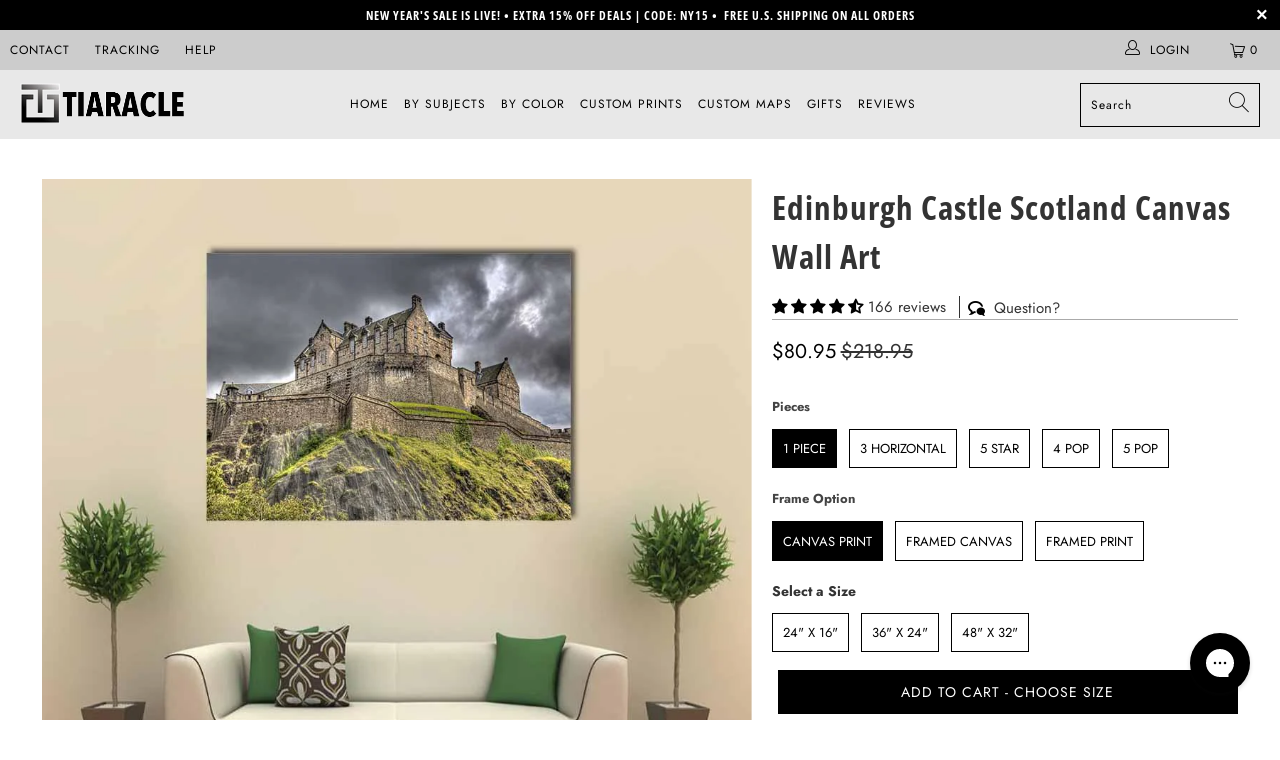

--- FILE ---
content_type: text/html; charset=utf-8
request_url: https://tiaracle.com/products/edinburgh-castle-scotland-multi-panel-canvas-wall-art
body_size: 85442
content:


 <!DOCTYPE html>
<html class="no-js no-touch" lang="en"> <head>


    

<meta charset="utf-8"> <meta http-equiv="cleartype" content="on"> <meta name="robots" content="index,follow">

<!-- Outside Apps/Domains -->


      


<script type="text/javascript">
var a = window.performance && window.performance.mark;
if (a) {
  window.performance.mark("shopsheriff.amp-snippet.start");
}
var doc = document;
var redirect = "/cart" === window.location.pathname
&& (doc.referrer.includes("ampproject.org") || doc.referrer.includes("/a/s/") )
&& !doc.location.search.includes("utm");

if(redirect) {
  var f = doc.location.search ? "&" : "?";
  window.location =
    window.location.origin
  + window.location.pathname
  + f
  + "utm_source=shopsheriff&utm_medium=amp&utm_campaign=shopsheriff&utm_content=add-to-cart";
}
if (a) {
  window.performance.mark("shopsheriff.amp-snippet.end");
}</script> <link rel="amphtml" href="https://tiaracle.com/a/s/products/edinburgh-castle-scotland-multi-panel-canvas-wall-art">



<!-- starapps_core_start -->
<!-- This code is automatically managed by StarApps Studio -->
<!-- Please contact support@starapps.studio for any help -->
<!-- File location: snippets/starapps-core.liquid -->


    
<!-- starapps_core_end -->
<!-- Outside Apps/Domains --> <!-- Mobile Specific Metas --> <meta name="HandheldFriendly" content="True"> <meta name="MobileOptimized" content="320"> <meta name="viewport" content="width=device-width,initial-scale=1"> <meta name="theme-color" content="#ffffff"> <title>
      Edinburgh Castle Scotland Canvas Wall Art - Tiaracle</title> <meta name="description" content="This canvas art features Edinburgh Castle, an imposing stone structure perched on a steep incline under a stormy sky. With its muted palette of grey, green, and brown, this piece evokes a dramatic and historic atmosphere, making it suitable for various decorative styles."/> <!-- Preconnect Domains --> <link rel="preconnect" href="https://fonts.shopifycdn.com" /> <link rel="preconnect" href="https://cdn.shopify.com" /> <link rel="preconnect" href="https://v.shopify.com" /> <link rel="preconnect" href="https://cdn.shopifycloud.com" /> <link rel="preconnect" href="https://monorail-edge.shopifysvc.com"> <!-- fallback for browsers that don't support preconnect --> <link rel="dns-prefetch" href="https://fonts.shopifycdn.com" /> <link rel="dns-prefetch" href="https://cdn.shopify.com" /> <link rel="dns-prefetch" href="https://v.shopify.com" /> <link rel="dns-prefetch" href="https://cdn.shopifycloud.com" /> <link rel="dns-prefetch" href="https://monorail-edge.shopifysvc.com"> <!-- Preload Assets --> <link rel="preload" href="//tiaracle.com/cdn/shop/t/32/assets/fancybox.css?v=19278034316635137701639160940" as="style"> <link rel="preload" href="//tiaracle.com/cdn/shop/t/32/assets/styles.css?v=101336508244563093021761974686" as="style"> <link rel="preload" href="//tiaracle.com/cdn/shop/t/32/assets/jquery.min.js?v=81049236547974671631639160942" as="script"> <link rel="preload" href="//tiaracle.com/cdn/shop/t/32/assets/vendors.js?v=156815155738738603461639160948" as="script"> <link rel="preload" href="//tiaracle.com/cdn/shop/t/32/assets/sections.js?v=26170313199795914061639160965" as="script"> <link rel="preload" href="//tiaracle.com/cdn/shop/t/32/assets/utilities.js?v=139251749790465216971639160965" as="script"> <link rel="preload" href="//tiaracle.com/cdn/shop/t/32/assets/app.js?v=21512433002930479311639160965" as="script"> <!-- Stylesheet for Fancybox library --> <link href="//tiaracle.com/cdn/shop/t/32/assets/fancybox.css?v=19278034316635137701639160940" rel="stylesheet" type="text/css" media="all" /> <!-- Stylesheets for Turbo --> <link href="//tiaracle.com/cdn/shop/t/32/assets/styles.css?v=101336508244563093021761974686" rel="stylesheet" type="text/css" media="all" /> <script>
      window.lazySizesConfig = window.lazySizesConfig || {};

      lazySizesConfig.expand = 300;
      lazySizesConfig.loadHidden = false;

      /*! lazysizes - v5.2.2 - bgset plugin */
      !function(e,t){var a=function(){t(e.lazySizes),e.removeEventListener("lazyunveilread",a,!0)};t=t.bind(null,e,e.document),"object"==typeof module&&module.exports?t(require("lazysizes")):"function"==typeof define&&define.amd?define(["lazysizes"],t):e.lazySizes?a():e.addEventListener("lazyunveilread",a,!0)}(window,function(e,z,g){"use strict";var c,y,b,f,i,s,n,v,m;e.addEventListener&&(c=g.cfg,y=/\s+/g,b=/\s*\|\s+|\s+\|\s*/g,f=/^(.+?)(?:\s+\[\s*(.+?)\s*\])(?:\s+\[\s*(.+?)\s*\])?$/,i=/^\s*\(*\s*type\s*:\s*(.+?)\s*\)*\s*$/,s=/\(|\)|'/,n={contain:1,cover:1},v=function(e,t){var a;t&&((a=t.match(i))&&a[1]?e.setAttribute("type",a[1]):e.setAttribute("media",c.customMedia[t]||t))},m=function(e){var t,a,i,r;e.target._lazybgset&&(a=(t=e.target)._lazybgset,(i=t.currentSrc||t.src)&&((r=g.fire(a,"bgsetproxy",{src:i,useSrc:s.test(i)?JSON.stringify(i):i})).defaultPrevented||(a.style.backgroundImage="url("+r.detail.useSrc+")")),t._lazybgsetLoading&&(g.fire(a,"_lazyloaded",{},!1,!0),delete t._lazybgsetLoading))},addEventListener("lazybeforeunveil",function(e){var t,a,i,r,s,n,l,d,o,u;!e.defaultPrevented&&(t=e.target.getAttribute("data-bgset"))&&(o=e.target,(u=z.createElement("img")).alt="",u._lazybgsetLoading=!0,e.detail.firesLoad=!0,a=t,i=o,r=u,s=z.createElement("picture"),n=i.getAttribute(c.sizesAttr),l=i.getAttribute("data-ratio"),d=i.getAttribute("data-optimumx"),i._lazybgset&&i._lazybgset.parentNode==i&&i.removeChild(i._lazybgset),Object.defineProperty(r,"_lazybgset",{value:i,writable:!0}),Object.defineProperty(i,"_lazybgset",{value:s,writable:!0}),a=a.replace(y," ").split(b),s.style.display="none",r.className=c.lazyClass,1!=a.length||n||(n="auto"),a.forEach(function(e){var t,a=z.createElement("source");n&&"auto"!=n&&a.setAttribute("sizes",n),(t=e.match(f))?(a.setAttribute(c.srcsetAttr,t[1]),v(a,t[2]),v(a,t[3])):a.setAttribute(c.srcsetAttr,e),s.appendChild(a)}),n&&(r.setAttribute(c.sizesAttr,n),i.removeAttribute(c.sizesAttr),i.removeAttribute("sizes")),d&&r.setAttribute("data-optimumx",d),l&&r.setAttribute("data-ratio",l),s.appendChild(r),i.appendChild(s),setTimeout(function(){g.loader.unveil(u),g.rAF(function(){g.fire(u,"_lazyloaded",{},!0,!0),u.complete&&m({target:u})})}))}),z.addEventListener("load",m,!0),e.addEventListener("lazybeforesizes",function(e){var t,a,i,r;e.detail.instance==g&&e.target._lazybgset&&e.detail.dataAttr&&(t=e.target._lazybgset,i=t,r=(getComputedStyle(i)||{getPropertyValue:function(){}}).getPropertyValue("background-size"),!n[r]&&n[i.style.backgroundSize]&&(r=i.style.backgroundSize),n[a=r]&&(e.target._lazysizesParentFit=a,g.rAF(function(){e.target.setAttribute("data-parent-fit",a),e.target._lazysizesParentFit&&delete e.target._lazysizesParentFit})))},!0),z.documentElement.addEventListener("lazybeforesizes",function(e){var t,a;!e.defaultPrevented&&e.target._lazybgset&&e.detail.instance==g&&(e.detail.width=(t=e.target._lazybgset,a=g.gW(t,t.parentNode),(!t._lazysizesWidth||a>t._lazysizesWidth)&&(t._lazysizesWidth=a),t._lazysizesWidth))}))});

      /*! lazysizes - v5.2.2 */
      !function(e){var t=function(u,D,f){"use strict";var k,H;if(function(){var e;var t={lazyClass:"lazyload",loadedClass:"lazyloaded",loadingClass:"lazyloading",preloadClass:"lazypreload",errorClass:"lazyerror",autosizesClass:"lazyautosizes",srcAttr:"data-src",srcsetAttr:"data-srcset",sizesAttr:"data-sizes",minSize:40,customMedia:{},init:true,expFactor:1.5,hFac:.8,loadMode:2,loadHidden:true,ricTimeout:0,throttleDelay:125};H=u.lazySizesConfig||u.lazysizesConfig||{};for(e in t){if(!(e in H)){H[e]=t[e]}}}(),!D||!D.getElementsByClassName){return{init:function(){},cfg:H,noSupport:true}}var O=D.documentElement,a=u.HTMLPictureElement,P="addEventListener",$="getAttribute",q=u[P].bind(u),I=u.setTimeout,U=u.requestAnimationFrame||I,l=u.requestIdleCallback,j=/^picture$/i,r=["load","error","lazyincluded","_lazyloaded"],i={},G=Array.prototype.forEach,J=function(e,t){if(!i[t]){i[t]=new RegExp("(\\s|^)"+t+"(\\s|$)")}return i[t].test(e[$]("class")||"")&&i[t]},K=function(e,t){if(!J(e,t)){e.setAttribute("class",(e[$]("class")||"").trim()+" "+t)}},Q=function(e,t){var i;if(i=J(e,t)){e.setAttribute("class",(e[$]("class")||"").replace(i," "))}},V=function(t,i,e){var a=e?P:"removeEventListener";if(e){V(t,i)}r.forEach(function(e){t[a](e,i)})},X=function(e,t,i,a,r){var n=D.createEvent("Event");if(!i){i={}}i.instance=k;n.initEvent(t,!a,!r);n.detail=i;e.dispatchEvent(n);return n},Y=function(e,t){var i;if(!a&&(i=u.picturefill||H.pf)){if(t&&t.src&&!e[$]("srcset")){e.setAttribute("srcset",t.src)}i({reevaluate:true,elements:[e]})}else if(t&&t.src){e.src=t.src}},Z=function(e,t){return(getComputedStyle(e,null)||{})[t]},s=function(e,t,i){i=i||e.offsetWidth;while(i<H.minSize&&t&&!e._lazysizesWidth){i=t.offsetWidth;t=t.parentNode}return i},ee=function(){var i,a;var t=[];var r=[];var n=t;var s=function(){var e=n;n=t.length?r:t;i=true;a=false;while(e.length){e.shift()()}i=false};var e=function(e,t){if(i&&!t){e.apply(this,arguments)}else{n.push(e);if(!a){a=true;(D.hidden?I:U)(s)}}};e._lsFlush=s;return e}(),te=function(i,e){return e?function(){ee(i)}:function(){var e=this;var t=arguments;ee(function(){i.apply(e,t)})}},ie=function(e){var i;var a=0;var r=H.throttleDelay;var n=H.ricTimeout;var t=function(){i=false;a=f.now();e()};var s=l&&n>49?function(){l(t,{timeout:n});if(n!==H.ricTimeout){n=H.ricTimeout}}:te(function(){I(t)},true);return function(e){var t;if(e=e===true){n=33}if(i){return}i=true;t=r-(f.now()-a);if(t<0){t=0}if(e||t<9){s()}else{I(s,t)}}},ae=function(e){var t,i;var a=99;var r=function(){t=null;e()};var n=function(){var e=f.now()-i;if(e<a){I(n,a-e)}else{(l||r)(r)}};return function(){i=f.now();if(!t){t=I(n,a)}}},e=function(){var v,m,c,h,e;var y,z,g,p,C,b,A;var n=/^img$/i;var d=/^iframe$/i;var E="onscroll"in u&&!/(gle|ing)bot/.test(navigator.userAgent);var _=0;var w=0;var N=0;var M=-1;var x=function(e){N--;if(!e||N<0||!e.target){N=0}};var W=function(e){if(A==null){A=Z(D.body,"visibility")=="hidden"}return A||!(Z(e.parentNode,"visibility")=="hidden"&&Z(e,"visibility")=="hidden")};var S=function(e,t){var i;var a=e;var r=W(e);g-=t;b+=t;p-=t;C+=t;while(r&&(a=a.offsetParent)&&a!=D.body&&a!=O){r=(Z(a,"opacity")||1)>0;if(r&&Z(a,"overflow")!="visible"){i=a.getBoundingClientRect();r=C>i.left&&p<i.right&&b>i.top-1&&g<i.bottom+1}}return r};var t=function(){var e,t,i,a,r,n,s,l,o,u,f,c;var d=k.elements;if((h=H.loadMode)&&N<8&&(e=d.length)){t=0;M++;for(;t<e;t++){if(!d[t]||d[t]._lazyRace){continue}if(!E||k.prematureUnveil&&k.prematureUnveil(d[t])){R(d[t]);continue}if(!(l=d[t][$]("data-expand"))||!(n=l*1)){n=w}if(!u){u=!H.expand||H.expand<1?O.clientHeight>500&&O.clientWidth>500?500:370:H.expand;k._defEx=u;f=u*H.expFactor;c=H.hFac;A=null;if(w<f&&N<1&&M>2&&h>2&&!D.hidden){w=f;M=0}else if(h>1&&M>1&&N<6){w=u}else{w=_}}if(o!==n){y=innerWidth+n*c;z=innerHeight+n;s=n*-1;o=n}i=d[t].getBoundingClientRect();if((b=i.bottom)>=s&&(g=i.top)<=z&&(C=i.right)>=s*c&&(p=i.left)<=y&&(b||C||p||g)&&(H.loadHidden||W(d[t]))&&(m&&N<3&&!l&&(h<3||M<4)||S(d[t],n))){R(d[t]);r=true;if(N>9){break}}else if(!r&&m&&!a&&N<4&&M<4&&h>2&&(v[0]||H.preloadAfterLoad)&&(v[0]||!l&&(b||C||p||g||d[t][$](H.sizesAttr)!="auto"))){a=v[0]||d[t]}}if(a&&!r){R(a)}}};var i=ie(t);var B=function(e){var t=e.target;if(t._lazyCache){delete t._lazyCache;return}x(e);K(t,H.loadedClass);Q(t,H.loadingClass);V(t,L);X(t,"lazyloaded")};var a=te(B);var L=function(e){a({target:e.target})};var T=function(t,i){try{t.contentWindow.location.replace(i)}catch(e){t.src=i}};var F=function(e){var t;var i=e[$](H.srcsetAttr);if(t=H.customMedia[e[$]("data-media")||e[$]("media")]){e.setAttribute("media",t)}if(i){e.setAttribute("srcset",i)}};var s=te(function(t,e,i,a,r){var n,s,l,o,u,f;if(!(u=X(t,"lazybeforeunveil",e)).defaultPrevented){if(a){if(i){K(t,H.autosizesClass)}else{t.setAttribute("sizes",a)}}s=t[$](H.srcsetAttr);n=t[$](H.srcAttr);if(r){l=t.parentNode;o=l&&j.test(l.nodeName||"")}f=e.firesLoad||"src"in t&&(s||n||o);u={target:t};K(t,H.loadingClass);if(f){clearTimeout(c);c=I(x,2500);V(t,L,true)}if(o){G.call(l.getElementsByTagName("source"),F)}if(s){t.setAttribute("srcset",s)}else if(n&&!o){if(d.test(t.nodeName)){T(t,n)}else{t.src=n}}if(r&&(s||o)){Y(t,{src:n})}}if(t._lazyRace){delete t._lazyRace}Q(t,H.lazyClass);ee(function(){var e=t.complete&&t.naturalWidth>1;if(!f||e){if(e){K(t,"ls-is-cached")}B(u);t._lazyCache=true;I(function(){if("_lazyCache"in t){delete t._lazyCache}},9)}if(t.loading=="lazy"){N--}},true)});var R=function(e){if(e._lazyRace){return}var t;var i=n.test(e.nodeName);var a=i&&(e[$](H.sizesAttr)||e[$]("sizes"));var r=a=="auto";if((r||!m)&&i&&(e[$]("src")||e.srcset)&&!e.complete&&!J(e,H.errorClass)&&J(e,H.lazyClass)){return}t=X(e,"lazyunveilread").detail;if(r){re.updateElem(e,true,e.offsetWidth)}e._lazyRace=true;N++;s(e,t,r,a,i)};var r=ae(function(){H.loadMode=3;i()});var l=function(){if(H.loadMode==3){H.loadMode=2}r()};var o=function(){if(m){return}if(f.now()-e<999){I(o,999);return}m=true;H.loadMode=3;i();q("scroll",l,true)};return{_:function(){e=f.now();k.elements=D.getElementsByClassName(H.lazyClass);v=D.getElementsByClassName(H.lazyClass+" "+H.preloadClass);q("scroll",i,true);q("resize",i,true);q("pageshow",function(e){if(e.persisted){var t=D.querySelectorAll("."+H.loadingClass);if(t.length&&t.forEach){U(function(){t.forEach(function(e){if(e.complete){R(e)}})})}}});if(u.MutationObserver){new MutationObserver(i).observe(O,{childList:true,subtree:true,attributes:true})}else{O[P]("DOMNodeInserted",i,true);O[P]("DOMAttrModified",i,true);setInterval(i,999)}q("hashchange",i,true);["focus","mouseover","click","load","transitionend","animationend"].forEach(function(e){D[P](e,i,true)});if(/d$|^c/.test(D.readyState)){o()}else{q("load",o);D[P]("DOMContentLoaded",i);I(o,2e4)}if(k.elements.length){t();ee._lsFlush()}else{i()}},checkElems:i,unveil:R,_aLSL:l}}(),re=function(){var i;var n=te(function(e,t,i,a){var r,n,s;e._lazysizesWidth=a;a+="px";e.setAttribute("sizes",a);if(j.test(t.nodeName||"")){r=t.getElementsByTagName("source");for(n=0,s=r.length;n<s;n++){r[n].setAttribute("sizes",a)}}if(!i.detail.dataAttr){Y(e,i.detail)}});var a=function(e,t,i){var a;var r=e.parentNode;if(r){i=s(e,r,i);a=X(e,"lazybeforesizes",{width:i,dataAttr:!!t});if(!a.defaultPrevented){i=a.detail.width;if(i&&i!==e._lazysizesWidth){n(e,r,a,i)}}}};var e=function(){var e;var t=i.length;if(t){e=0;for(;e<t;e++){a(i[e])}}};var t=ae(e);return{_:function(){i=D.getElementsByClassName(H.autosizesClass);q("resize",t)},checkElems:t,updateElem:a}}(),t=function(){if(!t.i&&D.getElementsByClassName){t.i=true;re._();e._()}};return I(function(){H.init&&t()}),k={cfg:H,autoSizer:re,loader:e,init:t,uP:Y,aC:K,rC:Q,hC:J,fire:X,gW:s,rAF:ee}}(e,e.document,Date);e.lazySizes=t,"object"==typeof module&&module.exports&&(module.exports=t)}("undefined"!=typeof window?window:{});</script> <!-- Icons --> <link rel="shortcut icon" type="image/x-icon" href="//tiaracle.com/cdn/shop/files/favicon_new_180x180.jpg?v=1639752310"> <link rel="apple-touch-icon" href="//tiaracle.com/cdn/shop/files/favicon_new_180x180.jpg?v=1639752310"/> <link rel="apple-touch-icon" sizes="57x57" href="//tiaracle.com/cdn/shop/files/favicon_new_57x57.jpg?v=1639752310"/> <link rel="apple-touch-icon" sizes="60x60" href="//tiaracle.com/cdn/shop/files/favicon_new_60x60.jpg?v=1639752310"/> <link rel="apple-touch-icon" sizes="72x72" href="//tiaracle.com/cdn/shop/files/favicon_new_72x72.jpg?v=1639752310"/> <link rel="apple-touch-icon" sizes="76x76" href="//tiaracle.com/cdn/shop/files/favicon_new_76x76.jpg?v=1639752310"/> <link rel="apple-touch-icon" sizes="114x114" href="//tiaracle.com/cdn/shop/files/favicon_new_114x114.jpg?v=1639752310"/> <link rel="apple-touch-icon" sizes="180x180" href="//tiaracle.com/cdn/shop/files/favicon_new_180x180.jpg?v=1639752310"/> <link rel="apple-touch-icon" sizes="228x228" href="//tiaracle.com/cdn/shop/files/favicon_new_228x228.jpg?v=1639752310"/> <link rel="canonical" href="https://tiaracle.com/products/edinburgh-castle-scotland-multi-panel-canvas-wall-art"/> <script src="//tiaracle.com/cdn/shop/t/32/assets/jquery.min.js?v=81049236547974671631639160942" defer></script> <script>
      window.Theme = window.Theme || {};
      window.Theme.version = '7.0.0';
      window.Theme.name = 'Turbo';</script>
    


    
<template id="price-ui"><span class="price " data-price></span><span class="compare-at-price" data-compare-at-price></span><span class="unit-pricing" data-unit-pricing></span></template> <template id="price-ui-badge"><div class="price-ui-badge__sticker"> <span class="price-ui-badge__sticker-text" data-badge></span></div></template> <template id="price-ui__price"><span class="money" data-price></span></template> <template id="price-ui__price-range"><span class="price-min" data-price-min><span class="money" data-price></span></span> - <span class="price-max" data-price-max><span class="money" data-price></span></span></template> <template id="price-ui__unit-pricing"><span class="unit-quantity" data-unit-quantity></span> | <span class="unit-price" data-unit-price><span class="money" data-price></span></span> / <span class="unit-measurement" data-unit-measurement></span></template> <template id="price-ui-badge__percent-savings-range">Save up to <span data-price-percent></span>%</template> <template id="price-ui-badge__percent-savings">Save <span data-price-percent></span>%</template> <template id="price-ui-badge__price-savings-range">Save up to <span class="money" data-price></span></template> <template id="price-ui-badge__price-savings">Save <span class="money" data-price></span></template> <template id="price-ui-badge__on-sale">Sale</template> <template id="price-ui-badge__sold-out">Sold out</template> <template id="price-ui-badge__in-stock">In stock</template> <script>
      
window.Shopify = window.Shopify || {};window.Shopify.theme_settings = {};
window.Currency = window.Currency || {};window.Shopify.routes = {};window.Shopify.theme_settings.display_tos_checkbox = false;window.Shopify.theme_settings.go_to_checkout = true;window.Shopify.theme_settings.cart_action = "redirect_cart";window.Shopify.theme_settings.cart_shipping_calculator = false;window.Shopify.theme_settings.collection_swatches = false;window.Shopify.theme_settings.collection_secondary_image = true;


window.Currency.show_multiple_currencies = false;
window.Currency.shop_currency = "USD";
window.Currency.default_currency = "USD";
window.Currency.display_format = "money_format";
window.Currency.money_format = "${{amount}}";
window.Currency.money_format_no_currency = "${{amount}}";
window.Currency.money_format_currency = "${{amount}} USD";
window.Currency.native_multi_currency = false;
window.Currency.iso_code = "USD";
window.Currency.symbol = "$";window.Shopify.theme_settings.display_inventory_left = false;window.Shopify.theme_settings.inventory_threshold = 1;window.Shopify.theme_settings.limit_quantity = true;window.Shopify.theme_settings.menu_position = null;window.Shopify.theme_settings.newsletter_popup = false;window.Shopify.theme_settings.newsletter_popup_days = "14";window.Shopify.theme_settings.newsletter_popup_mobile = false;window.Shopify.theme_settings.newsletter_popup_seconds = 0;window.Shopify.theme_settings.pagination_type = "basic_pagination";window.Shopify.theme_settings.search_pagination_type = "basic_pagination";window.Shopify.theme_settings.enable_shopify_review_comments = false;window.Shopify.theme_settings.enable_shopify_collection_badges = false;window.Shopify.theme_settings.quick_shop_thumbnail_position = null;window.Shopify.theme_settings.product_form_style = "radio";window.Shopify.theme_settings.sale_banner_enabled = false;window.Shopify.theme_settings.display_savings = true;window.Shopify.theme_settings.display_sold_out_price = false;window.Shopify.theme_settings.sold_out_text = "Sold out";window.Shopify.theme_settings.free_text = "Free";window.Shopify.theme_settings.video_looping = null;window.Shopify.theme_settings.quick_shop_style = "inline";window.Shopify.theme_settings.hover_enabled = false;window.Shopify.routes.cart_url = "/cart";window.Shopify.routes.root_url = "/";window.Shopify.routes.search_url = "/search";window.Shopify.theme_settings.image_loading_style = "blur-up";window.Shopify.theme_settings.search_option = "product";window.Shopify.theme_settings.search_items_to_display = 5;window.Shopify.theme_settings.enable_autocomplete = true;window.Shopify.theme_settings.page_dots_enabled = false;window.Shopify.theme_settings.slideshow_arrow_size = "light";window.Shopify.theme_settings.quick_shop_enabled = false;window.Shopify.translation =window.Shopify.translation || {};window.Shopify.translation.agree_to_terms_warning = "You must agree with the terms and conditions to checkout.";window.Shopify.translation.one_item_left = "item left";window.Shopify.translation.items_left_text = "items left";window.Shopify.translation.cart_savings_text = "Total Savings";window.Shopify.translation.cart_discount_text = "Discount";window.Shopify.translation.cart_subtotal_text = "Subtotal";window.Shopify.translation.cart_remove_text = "Remove";window.Shopify.translation.cart_free_text = "Free";window.Shopify.translation.newsletter_success_text = "Thank you for joining our mailing list!";window.Shopify.translation.notify_email = "Enter your email address...";window.Shopify.translation.notify_email_value = "Translation missing: en.contact.fields.email";window.Shopify.translation.notify_email_send = "Send";window.Shopify.translation.notify_message_first = "Please notify me when ";window.Shopify.translation.notify_message_last = " becomes available - ";window.Shopify.translation.notify_success_text = "Thanks! We will notify you when this product becomes available!";window.Shopify.translation.add_to_cart = "Add to Cart";window.Shopify.translation.coming_soon_text = "Coming Soon";window.Shopify.translation.sold_out_text = "Sold Out";window.Shopify.translation.sale_text = "Sale";window.Shopify.translation.savings_text = "You Save";window.Shopify.translation.from_text = "from";window.Shopify.translation.new_text = "New";window.Shopify.translation.pre_order_text = "Pre-Order";window.Shopify.translation.unavailable_text = "CHOOSE SIZE ";window.Shopify.translation.all_results = "View all results";window.Shopify.translation.no_results = "Sorry, no results!";window.Shopify.media_queries =window.Shopify.media_queries || {};window.Shopify.media_queries.small = window.matchMedia( "(max-width: 480px)" );window.Shopify.media_queries.medium = window.matchMedia( "(max-width: 798px)" );window.Shopify.media_queries.large = window.matchMedia( "(min-width: 799px)" );window.Shopify.media_queries.larger = window.matchMedia( "(min-width: 960px)" );window.Shopify.media_queries.xlarge = window.matchMedia( "(min-width: 1200px)" );window.Shopify.media_queries.ie10 = window.matchMedia( "all and (-ms-high-contrast: none), (-ms-high-contrast: active)" );window.Shopify.media_queries.tablet = window.matchMedia( "only screen and (min-width: 799px) and (max-width: 1024px)" );</script> <script src="//tiaracle.com/cdn/shop/t/32/assets/vendors.js?v=156815155738738603461639160948" defer></script> <script src="//tiaracle.com/cdn/shop/t/32/assets/sections.js?v=26170313199795914061639160965" defer></script> <script src="//tiaracle.com/cdn/shop/t/32/assets/utilities.js?v=139251749790465216971639160965" defer></script> <script src="//tiaracle.com/cdn/shop/t/32/assets/app.js?v=21512433002930479311639160965" defer></script> <script src="//tiaracle.com/cdn/shop/t/32/assets/instantclick.min.js?v=20092422000980684151639160941" data-no-instant defer></script> <script data-no-instant>
        window.addEventListener('DOMContentLoaded', function() {

          function inIframe() {
            try {
              return window.self !== window.top;
            } catch (e) {
              return true;
            }
          }

          if (!inIframe()){
            InstantClick.on('change', function(isInitialLoad) {

              $('head script[src*="shopify"]').each(function() {
                var script = document.createElement('script');
                script.type = 'text/javascript';
                script.src = $(this).attr('src');

                $('body').append(script);
              });

              $('body').removeClass('fancybox-active');
              $.fancybox.destroy();

              InstantClick.init();

            });
          }
        });</script> <script></script>

    
<script>window.performance && window.performance.mark && window.performance.mark('shopify.content_for_header.start');</script><meta name="facebook-domain-verification" content="paazdm8z9x8mt48viyye1in2gvr3cv">
<meta name="google-site-verification" content="64QosrZNdPzRZrwm-kD2jsGgLdvVpMvcJpu_sPFMQQs">
<meta id="shopify-digital-wallet" name="shopify-digital-wallet" content="/15484921/digital_wallets/dialog">
<meta name="shopify-checkout-api-token" content="31cfe276bf80f20284a7a021f3694421">
<meta id="in-context-paypal-metadata" data-shop-id="15484921" data-venmo-supported="true" data-environment="production" data-locale="en_US" data-paypal-v4="true" data-currency="USD">
<link rel="alternate" type="application/json+oembed" href="https://tiaracle.com/products/edinburgh-castle-scotland-multi-panel-canvas-wall-art.oembed">
<script async="async" src="/checkouts/internal/preloads.js?locale=en-US"></script>
<script id="shopify-features" type="application/json">{"accessToken":"31cfe276bf80f20284a7a021f3694421","betas":["rich-media-storefront-analytics"],"domain":"tiaracle.com","predictiveSearch":true,"shopId":15484921,"locale":"en"}</script>
<script>var Shopify = Shopify || {};
Shopify.shop = "tiaracle.myshopify.com";
Shopify.locale = "en";
Shopify.currency = {"active":"USD","rate":"1.0"};
Shopify.country = "US";
Shopify.theme = {"name":"Tiaracle Live","id":128239075517,"schema_name":"Turbo","schema_version":"7.0.0","theme_store_id":null,"role":"main"};
Shopify.theme.handle = "null";
Shopify.theme.style = {"id":null,"handle":null};
Shopify.cdnHost = "tiaracle.com/cdn";
Shopify.routes = Shopify.routes || {};
Shopify.routes.root = "/";</script>
<script type="module">!function(o){(o.Shopify=o.Shopify||{}).modules=!0}(window);</script>
<script>!function(o){function n(){var o=[];function n(){o.push(Array.prototype.slice.apply(arguments))}return n.q=o,n}var t=o.Shopify=o.Shopify||{};t.loadFeatures=n(),t.autoloadFeatures=n()}(window);</script>
<script id="shop-js-analytics" type="application/json">{"pageType":"product"}</script>
<script defer="defer" async type="module" src="//tiaracle.com/cdn/shopifycloud/shop-js/modules/v2/client.init-shop-cart-sync_WVOgQShq.en.esm.js"></script>
<script defer="defer" async type="module" src="//tiaracle.com/cdn/shopifycloud/shop-js/modules/v2/chunk.common_C_13GLB1.esm.js"></script>
<script defer="defer" async type="module" src="//tiaracle.com/cdn/shopifycloud/shop-js/modules/v2/chunk.modal_CLfMGd0m.esm.js"></script>
<script type="module">
  await import("//tiaracle.com/cdn/shopifycloud/shop-js/modules/v2/client.init-shop-cart-sync_WVOgQShq.en.esm.js");
await import("//tiaracle.com/cdn/shopifycloud/shop-js/modules/v2/chunk.common_C_13GLB1.esm.js");
await import("//tiaracle.com/cdn/shopifycloud/shop-js/modules/v2/chunk.modal_CLfMGd0m.esm.js");

  window.Shopify.SignInWithShop?.initShopCartSync?.({"fedCMEnabled":true,"windoidEnabled":true});

</script>
<script>(function() {
  var isLoaded = false;
  function asyncLoad() {
    if (isLoaded) return;
    isLoaded = true;
    var urls = ["https:\/\/sdk.teeinblue.com\/async.js?platform=shopify\u0026v=1\u0026token=XqTxrmvt74t3orN7ay2PH3bsm7dcrXp0\u0026shop=tiaracle.myshopify.com","https:\/\/config.gorgias.chat\/bundle-loader\/01GYCBRFJBYJR5Z2NHKHJAB7MD?source=shopify1click\u0026shop=tiaracle.myshopify.com","https:\/\/bundle.dyn-rev.app\/loader.js?g_cvt_id=d5b8a9c1-19d7-422c-ad94-f3667239fe58\u0026shop=tiaracle.myshopify.com","https:\/\/ecommerce-editor-connector.live.gelato.tech\/ecommerce-editor\/v1\/shopify.esm.js?c=9556660e-6882-4557-a7d9-945b9768f7d7\u0026s=4dce83ce-8c36-4642-ae3d-2b4d5ff61fbd\u0026shop=tiaracle.myshopify.com"];
    for (var i = 0; i <urls.length; i++) {
      var s = document.createElement('script');
      s.type = 'text/javascript';
      s.async = true;
      s.src = urls[i];
      var x = document.getElementsByTagName('script')[0];
      x.parentNode.insertBefore(s, x);
    }
  };
  if(window.attachEvent) {
    window.attachEvent('onload', asyncLoad);
  } else {
    window.addEventListener('load', asyncLoad, false);
  }
})();</script>
<script id="__st">var __st={"a":15484921,"offset":-18000,"reqid":"179f44d8-b112-4f24-81b8-0c058042e308-1769613636","pageurl":"tiaracle.com\/products\/edinburgh-castle-scotland-multi-panel-canvas-wall-art","u":"fc4dbd7aa24f","p":"product","rtyp":"product","rid":6176044679357};</script>
<script>window.ShopifyPaypalV4VisibilityTracking = true;</script>
<script id="captcha-bootstrap">!function(){'use strict';const t='contact',e='account',n='new_comment',o=[[t,t],['blogs',n],['comments',n],[t,'customer']],c=[[e,'customer_login'],[e,'guest_login'],[e,'recover_customer_password'],[e,'create_customer']],r=t=>t.map((([t,e])=>`form[action*='/${t}']:not([data-nocaptcha='true']) input[name='form_type'][value='${e}']`)).join(','),a=t=>()=>t?[...document.querySelectorAll(t)].map((t=>t.form)):[];function s(){const t=[...o],e=r(t);return a(e)}const i='password',u='form_key',d=['recaptcha-v3-token','g-recaptcha-response','h-captcha-response',i],f=()=>{try{return window.sessionStorage}catch{return}},m='__shopify_v',_=t=>t.elements[u];function p(t,e,n=!1){try{const o=window.sessionStorage,c=JSON.parse(o.getItem(e)),{data:r}=function(t){const{data:e,action:n}=t;return t[m]||n?{data:e,action:n}:{data:t,action:n}}(c);for(const[e,n]of Object.entries(r))t.elements[e]&&(t.elements[e].value=n);n&&o.removeItem(e)}catch(o){console.error('form repopulation failed',{error:o})}}const l='form_type',E='cptcha';function T(t){t.dataset[E]=!0}const w=window,h=w.document,L='Shopify',v='ce_forms',y='captcha';let A=!1;((t,e)=>{const n=(g='f06e6c50-85a8-45c8-87d0-21a2b65856fe',I='https://cdn.shopify.com/shopifycloud/storefront-forms-hcaptcha/ce_storefront_forms_captcha_hcaptcha.v1.5.2.iife.js',D={infoText:'Protected by hCaptcha',privacyText:'Privacy',termsText:'Terms'},(t,e,n)=>{const o=w[L][v],c=o.bindForm;if(c)return c(t,g,e,D).then(n);var r;o.q.push([[t,g,e,D],n]),r=I,A||(h.body.append(Object.assign(h.createElement('script'),{id:'captcha-provider',async:!0,src:r})),A=!0)});var g,I,D;w[L]=w[L]||{},w[L][v]=w[L][v]||{},w[L][v].q=[],w[L][y]=w[L][y]||{},w[L][y].protect=function(t,e){n(t,void 0,e),T(t)},Object.freeze(w[L][y]),function(t,e,n,w,h,L){const[v,y,A,g]=function(t,e,n){const i=e?o:[],u=t?c:[],d=[...i,...u],f=r(d),m=r(i),_=r(d.filter((([t,e])=>n.includes(e))));return[a(f),a(m),a(_),s()]}(w,h,L),I=t=>{const e=t.target;return e instanceof HTMLFormElement?e:e&&e.form},D=t=>v().includes(t);t.addEventListener('submit',(t=>{const e=I(t);if(!e)return;const n=D(e)&&!e.dataset.hcaptchaBound&&!e.dataset.recaptchaBound,o=_(e),c=g().includes(e)&&(!o||!o.value);(n||c)&&t.preventDefault(),c&&!n&&(function(t){try{if(!f())return;!function(t){const e=f();if(!e)return;const n=_(t);if(!n)return;const o=n.value;o&&e.removeItem(o)}(t);const e=Array.from(Array(32),(()=>Math.random().toString(36)[2])).join('');!function(t,e){_(t)||t.append(Object.assign(document.createElement('input'),{type:'hidden',name:u})),t.elements[u].value=e}(t,e),function(t,e){const n=f();if(!n)return;const o=[...t.querySelectorAll(`input[type='${i}']`)].map((({name:t})=>t)),c=[...d,...o],r={};for(const[a,s]of new FormData(t).entries())c.includes(a)||(r[a]=s);n.setItem(e,JSON.stringify({[m]:1,action:t.action,data:r}))}(t,e)}catch(e){console.error('failed to persist form',e)}}(e),e.submit())}));const S=(t,e)=>{t&&!t.dataset[E]&&(n(t,e.some((e=>e===t))),T(t))};for(const o of['focusin','change'])t.addEventListener(o,(t=>{const e=I(t);D(e)&&S(e,y())}));const B=e.get('form_key'),M=e.get(l),P=B&&M;t.addEventListener('DOMContentLoaded',(()=>{const t=y();if(P)for(const e of t)e.elements[l].value===M&&p(e,B);[...new Set([...A(),...v().filter((t=>'true'===t.dataset.shopifyCaptcha))])].forEach((e=>S(e,t)))}))}(h,new URLSearchParams(w.location.search),n,t,e,['guest_login'])})(!0,!0)}();</script>
<script integrity="sha256-4kQ18oKyAcykRKYeNunJcIwy7WH5gtpwJnB7kiuLZ1E=" data-source-attribution="shopify.loadfeatures" defer="defer" src="//tiaracle.com/cdn/shopifycloud/storefront/assets/storefront/load_feature-a0a9edcb.js" crossorigin="anonymous"></script>
<script data-source-attribution="shopify.dynamic_checkout.dynamic.init">var Shopify=Shopify||{};Shopify.PaymentButton=Shopify.PaymentButton||{isStorefrontPortableWallets:!0,init:function(){window.Shopify.PaymentButton.init=function(){};var t=document.createElement("script");t.src="https://tiaracle.com/cdn/shopifycloud/portable-wallets/latest/portable-wallets.en.js",t.type="module",document.head.appendChild(t)}};
</script>
<script data-source-attribution="shopify.dynamic_checkout.buyer_consent">
  function portableWalletsHideBuyerConsent(e){var t=document.getElementById("shopify-buyer-consent"),n=document.getElementById("shopify-subscription-policy-button");t&&n&&(t.classList.add("hidden"),t.setAttribute("aria-hidden","true"),n.removeEventListener("click",e))}function portableWalletsShowBuyerConsent(e){var t=document.getElementById("shopify-buyer-consent"),n=document.getElementById("shopify-subscription-policy-button");t&&n&&(t.classList.remove("hidden"),t.removeAttribute("aria-hidden"),n.addEventListener("click",e))}window.Shopify?.PaymentButton&&(window.Shopify.PaymentButton.hideBuyerConsent=portableWalletsHideBuyerConsent,window.Shopify.PaymentButton.showBuyerConsent=portableWalletsShowBuyerConsent);
</script>
<script data-source-attribution="shopify.dynamic_checkout.cart.bootstrap">document.addEventListener("DOMContentLoaded",(function(){function t(){return document.querySelector("shopify-accelerated-checkout-cart, shopify-accelerated-checkout")}if(t())Shopify.PaymentButton.init();else{new MutationObserver((function(e,n){t()&&(Shopify.PaymentButton.init(),n.disconnect())})).observe(document.body,{childList:!0,subtree:!0})}}));
</script>
<link id="shopify-accelerated-checkout-styles" rel="stylesheet" media="screen" href="https://tiaracle.com/cdn/shopifycloud/portable-wallets/latest/accelerated-checkout-backwards-compat.css" crossorigin="anonymous">
<style id="shopify-accelerated-checkout-cart">
        #shopify-buyer-consent {
  margin-top: 1em;
  display: inline-block;
  width: 100%;
}

#shopify-buyer-consent.hidden {
  display: none;
}

#shopify-subscription-policy-button {
  background: none;
  border: none;
  padding: 0;
  text-decoration: underline;
  font-size: inherit;
  cursor: pointer;
}

#shopify-subscription-policy-button::before {
  box-shadow: none;
}

      </style>

<script>window.performance && window.performance.mark && window.performance.mark('shopify.content_for_header.end');</script>

    

<meta name="author" content="Tiaracle">
<meta property="og:url" content="https://tiaracle.com/products/edinburgh-castle-scotland-multi-panel-canvas-wall-art">
<meta property="og:site_name" content="Tiaracle"> <meta property="og:type" content="product"> <meta property="og:title" content="Edinburgh Castle  Scotland Canvas Wall Art"> <meta property="og:image" content="https://tiaracle.com/cdn/shop/products/edinburgh-castle-scotland-multi-panel-canvas-wall-art-tiaracle_600x.jpg?v=1634476947"> <meta property="og:image:secure_url" content="https://tiaracle.com/cdn/shop/products/edinburgh-castle-scotland-multi-panel-canvas-wall-art-tiaracle_600x.jpg?v=1634476947"> <meta property="og:image:width" content="1000"> <meta property="og:image:height" content="1000"> <meta property="og:image" content="https://tiaracle.com/cdn/shop/products/edinburgh-castle-scotland-multi-panel-canvas-wall-art-tiaracle-2_600x.jpg?v=1634476949"> <meta property="og:image:secure_url" content="https://tiaracle.com/cdn/shop/products/edinburgh-castle-scotland-multi-panel-canvas-wall-art-tiaracle-2_600x.jpg?v=1634476949"> <meta property="og:image:width" content="1000"> <meta property="og:image:height" content="1000"> <meta property="og:image" content="https://tiaracle.com/cdn/shop/products/edinburgh-castle-scotland-multi-panel-canvas-wall-art-tiaracle-3_600x.jpg?v=1634476950"> <meta property="og:image:secure_url" content="https://tiaracle.com/cdn/shop/products/edinburgh-castle-scotland-multi-panel-canvas-wall-art-tiaracle-3_600x.jpg?v=1634476950"> <meta property="og:image:width" content="1000"> <meta property="og:image:height" content="1000"> <meta property="product:price:amount" content="80.95"> <meta property="product:price:currency" content="USD"> <meta property="og:description" content="This canvas art features Edinburgh Castle, an imposing stone structure perched on a steep incline under a stormy sky. With its muted palette of grey, green, and brown, this piece evokes a dramatic and historic atmosphere, making it suitable for various decorative styles."> <meta name="twitter:site" content="@SupportTiaracle">

<meta name="twitter:card" content="summary"> <meta name="twitter:title" content="Edinburgh Castle  Scotland Canvas Wall Art"> <meta name="twitter:description" content="#1Piece #3Horizontal #4Pop #5Pop #5Star #1Piece #3Horizontal #4Pop #5Pop #5Star This canvas art features Edinburgh Castle, an imposing stone structure perched on a steep incline under a stormy sky. With its muted palette of grey, green, and brown, this piece evokes a dramatic and historic atmosphere, making it suitable for various decorative styles. Realistic landscape art Fits in traditional or modern decor Dramatic and historic mood Details This artwork is printed on superior quality canvas that comes with utmost durability and strength. Every canvas is meticulously crafted in-house and hand-stretched in our facility. We consider our products to be works of art, so we print and frame them accordingly. Every product is custom printed. We have no inventory. Only when we receive your order, we produce your print on our premium printers, using top-quality archival inks that will never fade."> <meta name="twitter:image" content="https://tiaracle.com/cdn/shop/products/edinburgh-castle-scotland-multi-panel-canvas-wall-art-tiaracle_240x.jpg?v=1634476947"> <meta name="twitter:image:width" content="240"> <meta name="twitter:image:height" content="240"> <meta name="twitter:image:alt" content="Edinburgh Castle Scotland Canvas Wall Art-4 Pop-Gallery Wrap-34&quot; x 20&quot;-Tiaracle">



    
    
     
    
<!-- teeinblue scripts. DON'T MODIFY!!! -->
<script>
window.teeinblueShop = {
  shopCurrency: "USD",
};
</script>









<script id="teeinblue-product-data">
window.TeeInBlueCampaign = {
  
  isTeeInBlueProduct: false,
  productId: 6176044679357,
};
</script>


<!-- teeinblue scripts end. --> <link href="//tiaracle.com/cdn/shop/t/32/assets/teeinblue-custom.css?v=119533634392901875811721123295" rel="stylesheet" type="text/css" media="all" />
<!-- BEGIN app block: shopify://apps/teeinblue-product-personalizer/blocks/product-personalizer/67212f31-32b0-450c-97dd-7e182a5fac7b -->


  <!-- teeinblue scripts -->
  <script>
    window.teeinblueShop = {
      shopCurrency: "USD",
    
      moneyFormat: "\u003cspan class=money\u003e${{amount}}\u003c\/span\u003e",
    
    };
  </script>

  

  

  
    
    
    
    
    
    
    
    
    
    
    

    

    
    <script id="teeinblue-product-data">
      window.teeinblueCampaign = {
        
        isTeeInBlueProduct: false,
        isPlatformProduct: false,
        productId: 6176044679357,
        variantsById: {
          
          "37932052840637": {
            ...({"id":37932052840637,"title":"1 Piece \/ Canvas Print \/ 24\" x 16\"","option1":"1 Piece","option2":"Canvas Print","option3":"24\" x 16\"","sku":"5347670","requires_shipping":true,"taxable":false,"featured_image":{"id":23469669384381,"product_id":6176044679357,"position":5,"created_at":"2021-02-08T14:07:47-05:00","updated_at":"2021-10-17T08:22:33-05:00","alt":"Edinburgh Castle Scotland Canvas Wall Art-1 Piece-Gallery Wrap-24\" x 16\"-Tiaracle","width":1000,"height":1000,"src":"\/\/tiaracle.com\/cdn\/shop\/products\/edinburgh-castle-scotland-multi-panel-canvas-wall-art-tiaracle-5.jpg?v=1634476953","variant_ids":[37932052840637,37932052873405,37932052906173]},"available":true,"name":"Edinburgh Castle  Scotland Canvas Wall Art - 1 Piece \/ Canvas Print \/ 24\" x 16\"","public_title":"1 Piece \/ Canvas Print \/ 24\" x 16\"","options":["1 Piece","Canvas Print","24\" x 16\""],"price":8095,"weight":2268,"compare_at_price":21895,"inventory_quantity":30,"inventory_management":"shopify","inventory_policy":"deny","barcode":null,"featured_media":{"alt":"Edinburgh Castle Scotland Canvas Wall Art-1 Piece-Gallery Wrap-24\" x 16\"-Tiaracle","id":15640697569469,"position":5,"preview_image":{"aspect_ratio":1.0,"height":1000,"width":1000,"src":"\/\/tiaracle.com\/cdn\/shop\/products\/edinburgh-castle-scotland-multi-panel-canvas-wall-art-tiaracle-5.jpg?v=1634476953"}},"requires_selling_plan":false,"selling_plan_allocations":[]}),
            inventory_policy: "deny",
          },
          
          "37932052447421": {
            ...({"id":37932052447421,"title":"3 Horizontal \/ Canvas Print \/ 25\" x 16\"","option1":"3 Horizontal","option2":"Canvas Print","option3":"25\" x 16\"","sku":"5347658","requires_shipping":true,"taxable":false,"featured_image":{"id":23469668794557,"product_id":6176044679357,"position":4,"created_at":"2021-02-08T14:07:43-05:00","updated_at":"2021-10-17T08:22:32-05:00","alt":"Edinburgh Castle Scotland Canvas Wall Art-3 Horizontal-Gallery Wrap-25\" x 16\"-Tiaracle","width":1000,"height":1000,"src":"\/\/tiaracle.com\/cdn\/shop\/products\/edinburgh-castle-scotland-multi-panel-canvas-wall-art-tiaracle-4.jpg?v=1634476952","variant_ids":[37932052447421,37932052480189,37932052512957]},"available":true,"name":"Edinburgh Castle  Scotland Canvas Wall Art - 3 Horizontal \/ Canvas Print \/ 25\" x 16\"","public_title":"3 Horizontal \/ Canvas Print \/ 25\" x 16\"","options":["3 Horizontal","Canvas Print","25\" x 16\""],"price":10795,"weight":2268,"compare_at_price":29195,"inventory_quantity":30,"inventory_management":"shopify","inventory_policy":"deny","barcode":null,"featured_media":{"alt":"Edinburgh Castle Scotland Canvas Wall Art-3 Horizontal-Gallery Wrap-25\" x 16\"-Tiaracle","id":15640696979645,"position":4,"preview_image":{"aspect_ratio":1.0,"height":1000,"width":1000,"src":"\/\/tiaracle.com\/cdn\/shop\/products\/edinburgh-castle-scotland-multi-panel-canvas-wall-art-tiaracle-4.jpg?v=1634476952"}},"requires_selling_plan":false,"selling_plan_allocations":[]}),
            inventory_policy: "deny",
          },
          
          "39797048410301": {
            ...({"id":39797048410301,"title":"1 Piece \/ Framed Canvas \/ 24\" x 16\"","option1":"1 Piece","option2":"Framed Canvas","option3":"24\" x 16\"","sku":"5347671","requires_shipping":true,"taxable":false,"featured_image":{"id":23567346467005,"product_id":6176044679357,"position":12,"created_at":"2021-02-18T04:41:20-05:00","updated_at":"2021-10-17T08:22:42-05:00","alt":"Edinburgh Castle Scotland Canvas Wall Art-1 Piece-Floating Frame-24\" x 16\"-Tiaracle","width":600,"height":600,"src":"\/\/tiaracle.com\/cdn\/shop\/products\/edinburgh-castle-scotland-multi-panel-canvas-wall-art-tiaracle-12.jpg?v=1634476962","variant_ids":[39797048410301,39798731178173,39800415387837]},"available":true,"name":"Edinburgh Castle  Scotland Canvas Wall Art - 1 Piece \/ Framed Canvas \/ 24\" x 16\"","public_title":"1 Piece \/ Framed Canvas \/ 24\" x 16\"","options":["1 Piece","Framed Canvas","24\" x 16\""],"price":14395,"weight":2268,"compare_at_price":38895,"inventory_quantity":30,"inventory_management":"shopify","inventory_policy":"deny","barcode":null,"featured_media":{"alt":"Edinburgh Castle Scotland Canvas Wall Art-1 Piece-Floating Frame-24\" x 16\"-Tiaracle","id":15772686844093,"position":12,"preview_image":{"aspect_ratio":1.0,"height":600,"width":600,"src":"\/\/tiaracle.com\/cdn\/shop\/products\/edinburgh-castle-scotland-multi-panel-canvas-wall-art-tiaracle-12.jpg?v=1634476962"}},"requires_selling_plan":false,"selling_plan_allocations":[]}),
            inventory_policy: "deny",
          },
          
          "37932052873405": {
            ...({"id":37932052873405,"title":"1 Piece \/ Canvas Print \/ 36\" x 24\"","option1":"1 Piece","option2":"Canvas Print","option3":"36\" x 24\"","sku":"5347672","requires_shipping":true,"taxable":false,"featured_image":{"id":23469669384381,"product_id":6176044679357,"position":5,"created_at":"2021-02-08T14:07:47-05:00","updated_at":"2021-10-17T08:22:33-05:00","alt":"Edinburgh Castle Scotland Canvas Wall Art-1 Piece-Gallery Wrap-24\" x 16\"-Tiaracle","width":1000,"height":1000,"src":"\/\/tiaracle.com\/cdn\/shop\/products\/edinburgh-castle-scotland-multi-panel-canvas-wall-art-tiaracle-5.jpg?v=1634476953","variant_ids":[37932052840637,37932052873405,37932052906173]},"available":true,"name":"Edinburgh Castle  Scotland Canvas Wall Art - 1 Piece \/ Canvas Print \/ 36\" x 24\"","public_title":"1 Piece \/ Canvas Print \/ 36\" x 24\"","options":["1 Piece","Canvas Print","36\" x 24\""],"price":14395,"weight":2268,"compare_at_price":38895,"inventory_quantity":30,"inventory_management":"shopify","inventory_policy":"deny","barcode":null,"featured_media":{"alt":"Edinburgh Castle Scotland Canvas Wall Art-1 Piece-Gallery Wrap-24\" x 16\"-Tiaracle","id":15640697569469,"position":5,"preview_image":{"aspect_ratio":1.0,"height":1000,"width":1000,"src":"\/\/tiaracle.com\/cdn\/shop\/products\/edinburgh-castle-scotland-multi-panel-canvas-wall-art-tiaracle-5.jpg?v=1634476953"}},"requires_selling_plan":false,"selling_plan_allocations":[]}),
            inventory_policy: "deny",
          },
          
          "39803238088893": {
            ...({"id":39803238088893,"title":"1 Piece \/ Framed Print \/ 24\" x 16\"","option1":"1 Piece","option2":"Framed Print","option3":"24\" x 16\"","sku":"5347678","requires_shipping":true,"taxable":false,"featured_image":{"id":23567344173245,"product_id":6176044679357,"position":9,"created_at":"2021-02-18T04:41:06-05:00","updated_at":"2021-10-17T08:22:38-05:00","alt":"Edinburgh Castle Scotland Canvas Wall Art-1 Piece-Framed Print-20\" x 16\"-Tiaracle","width":600,"height":600,"src":"\/\/tiaracle.com\/cdn\/shop\/products\/edinburgh-castle-scotland-multi-panel-canvas-wall-art-tiaracle-9.jpg?v=1634476958","variant_ids":[39803238088893,39806162239677,39808679116989]},"available":true,"name":"Edinburgh Castle  Scotland Canvas Wall Art - 1 Piece \/ Framed Print \/ 24\" x 16\"","public_title":"1 Piece \/ Framed Print \/ 24\" x 16\"","options":["1 Piece","Framed Print","24\" x 16\""],"price":18895,"weight":2268,"compare_at_price":50995,"inventory_quantity":30,"inventory_management":"shopify","inventory_policy":"deny","barcode":null,"featured_media":{"alt":"Edinburgh Castle Scotland Canvas Wall Art-1 Piece-Framed Print-20\" x 16\"-Tiaracle","id":15772684452029,"position":9,"preview_image":{"aspect_ratio":1.0,"height":600,"width":600,"src":"\/\/tiaracle.com\/cdn\/shop\/products\/edinburgh-castle-scotland-multi-panel-canvas-wall-art-tiaracle-9.jpg?v=1634476958"}},"requires_selling_plan":false,"selling_plan_allocations":[]}),
            inventory_policy: "deny",
          },
          
          "37932052742333": {
            ...({"id":37932052742333,"title":"5 Star \/ Canvas Print \/ 42\" x 21\"","option1":"5 Star","option2":"Canvas Print","option3":"42\" x 21\"","sku":"5347667","requires_shipping":true,"taxable":false,"featured_image":{"id":23469667713213,"product_id":6176044679357,"position":2,"created_at":"2021-02-08T14:07:35-05:00","updated_at":"2021-10-17T08:22:29-05:00","alt":"Edinburgh Castle Scotland Canvas Wall Art-5 Star-Gallery Wrap-42\" x 21\"-Tiaracle","width":1000,"height":1000,"src":"\/\/tiaracle.com\/cdn\/shop\/products\/edinburgh-castle-scotland-multi-panel-canvas-wall-art-tiaracle-2.jpg?v=1634476949","variant_ids":[37932052742333,37932052775101,37932052807869]},"available":true,"name":"Edinburgh Castle  Scotland Canvas Wall Art - 5 Star \/ Canvas Print \/ 42\" x 21\"","public_title":"5 Star \/ Canvas Print \/ 42\" x 21\"","options":["5 Star","Canvas Print","42\" x 21\""],"price":12595,"weight":2268,"compare_at_price":33995,"inventory_quantity":30,"inventory_management":"shopify","inventory_policy":"deny","barcode":null,"featured_media":{"alt":"Edinburgh Castle Scotland Canvas Wall Art-5 Star-Gallery Wrap-42\" x 21\"-Tiaracle","id":15640695898301,"position":2,"preview_image":{"aspect_ratio":1.0,"height":1000,"width":1000,"src":"\/\/tiaracle.com\/cdn\/shop\/products\/edinburgh-castle-scotland-multi-panel-canvas-wall-art-tiaracle-2.jpg?v=1634476949"}},"requires_selling_plan":false,"selling_plan_allocations":[]}),
            inventory_policy: "deny",
          },
          
          "37932052480189": {
            ...({"id":37932052480189,"title":"3 Horizontal \/ Canvas Print \/ 37\" x 24\"","option1":"3 Horizontal","option2":"Canvas Print","option3":"37\" x 24\"","sku":"5347659","requires_shipping":true,"taxable":false,"featured_image":{"id":23469668794557,"product_id":6176044679357,"position":4,"created_at":"2021-02-08T14:07:43-05:00","updated_at":"2021-10-17T08:22:32-05:00","alt":"Edinburgh Castle Scotland Canvas Wall Art-3 Horizontal-Gallery Wrap-25\" x 16\"-Tiaracle","width":1000,"height":1000,"src":"\/\/tiaracle.com\/cdn\/shop\/products\/edinburgh-castle-scotland-multi-panel-canvas-wall-art-tiaracle-4.jpg?v=1634476952","variant_ids":[37932052447421,37932052480189,37932052512957]},"available":true,"name":"Edinburgh Castle  Scotland Canvas Wall Art - 3 Horizontal \/ Canvas Print \/ 37\" x 24\"","public_title":"3 Horizontal \/ Canvas Print \/ 37\" x 24\"","options":["3 Horizontal","Canvas Print","37\" x 24\""],"price":13495,"weight":2268,"compare_at_price":36395,"inventory_quantity":30,"inventory_management":"shopify","inventory_policy":"deny","barcode":null,"featured_media":{"alt":"Edinburgh Castle Scotland Canvas Wall Art-3 Horizontal-Gallery Wrap-25\" x 16\"-Tiaracle","id":15640696979645,"position":4,"preview_image":{"aspect_ratio":1.0,"height":1000,"width":1000,"src":"\/\/tiaracle.com\/cdn\/shop\/products\/edinburgh-castle-scotland-multi-panel-canvas-wall-art-tiaracle-4.jpg?v=1634476952"}},"requires_selling_plan":false,"selling_plan_allocations":[]}),
            inventory_policy: "deny",
          },
          
          "37932052545725": {
            ...({"id":37932052545725,"title":"4 Pop \/ Canvas Print \/ 34\" x 20\"","option1":"4 Pop","option2":"Canvas Print","option3":"34\" x 20\"","sku":"5347661","requires_shipping":true,"taxable":false,"featured_image":{"id":23469667188925,"product_id":6176044679357,"position":1,"created_at":"2021-02-08T14:07:31-05:00","updated_at":"2021-10-17T08:22:27-05:00","alt":"Edinburgh Castle Scotland Canvas Wall Art-4 Pop-Gallery Wrap-34\" x 20\"-Tiaracle","width":1000,"height":1000,"src":"\/\/tiaracle.com\/cdn\/shop\/products\/edinburgh-castle-scotland-multi-panel-canvas-wall-art-tiaracle.jpg?v=1634476947","variant_ids":[37932052545725,37932052578493,37932052611261]},"available":true,"name":"Edinburgh Castle  Scotland Canvas Wall Art - 4 Pop \/ Canvas Print \/ 34\" x 20\"","public_title":"4 Pop \/ Canvas Print \/ 34\" x 20\"","options":["4 Pop","Canvas Print","34\" x 20\""],"price":13495,"weight":2268,"compare_at_price":36395,"inventory_quantity":30,"inventory_management":"shopify","inventory_policy":"deny","barcode":null,"featured_media":{"alt":"Edinburgh Castle Scotland Canvas Wall Art-4 Pop-Gallery Wrap-34\" x 20\"-Tiaracle","id":15640695374013,"position":1,"preview_image":{"aspect_ratio":1.0,"height":1000,"width":1000,"src":"\/\/tiaracle.com\/cdn\/shop\/products\/edinburgh-castle-scotland-multi-panel-canvas-wall-art-tiaracle.jpg?v=1634476947"}},"requires_selling_plan":false,"selling_plan_allocations":[]}),
            inventory_policy: "deny",
          },
          
          "37932052644029": {
            ...({"id":37932052644029,"title":"5 Pop \/ Canvas Print \/ 32\" x 21\"","option1":"5 Pop","option2":"Canvas Print","option3":"32\" x 21\"","sku":"5347664","requires_shipping":true,"taxable":false,"featured_image":{"id":23469668204733,"product_id":6176044679357,"position":3,"created_at":"2021-02-08T14:07:39-05:00","updated_at":"2021-10-17T08:22:30-05:00","alt":"Edinburgh Castle Scotland Canvas Wall Art-5 Pop-Gallery Wrap-32\" x 21\"-Tiaracle","width":1000,"height":1000,"src":"\/\/tiaracle.com\/cdn\/shop\/products\/edinburgh-castle-scotland-multi-panel-canvas-wall-art-tiaracle-3.jpg?v=1634476950","variant_ids":[37932052644029,37932052676797,37932052709565]},"available":true,"name":"Edinburgh Castle  Scotland Canvas Wall Art - 5 Pop \/ Canvas Print \/ 32\" x 21\"","public_title":"5 Pop \/ Canvas Print \/ 32\" x 21\"","options":["5 Pop","Canvas Print","32\" x 21\""],"price":13495,"weight":2268,"compare_at_price":36395,"inventory_quantity":30,"inventory_management":"shopify","inventory_policy":"deny","barcode":null,"featured_media":{"alt":"Edinburgh Castle Scotland Canvas Wall Art-5 Pop-Gallery Wrap-32\" x 21\"-Tiaracle","id":15640696389821,"position":3,"preview_image":{"aspect_ratio":1.0,"height":1000,"width":1000,"src":"\/\/tiaracle.com\/cdn\/shop\/products\/edinburgh-castle-scotland-multi-panel-canvas-wall-art-tiaracle-3.jpg?v=1634476950"}},"requires_selling_plan":false,"selling_plan_allocations":[]}),
            inventory_policy: "deny",
          },
          
          "39798731178173": {
            ...({"id":39798731178173,"title":"1 Piece \/ Framed Canvas \/ 36\" x 24\"","option1":"1 Piece","option2":"Framed Canvas","option3":"36\" x 24\"","sku":"5347673","requires_shipping":true,"taxable":false,"featured_image":{"id":23567346467005,"product_id":6176044679357,"position":12,"created_at":"2021-02-18T04:41:20-05:00","updated_at":"2021-10-17T08:22:42-05:00","alt":"Edinburgh Castle Scotland Canvas Wall Art-1 Piece-Floating Frame-24\" x 16\"-Tiaracle","width":600,"height":600,"src":"\/\/tiaracle.com\/cdn\/shop\/products\/edinburgh-castle-scotland-multi-panel-canvas-wall-art-tiaracle-12.jpg?v=1634476962","variant_ids":[39797048410301,39798731178173,39800415387837]},"available":true,"name":"Edinburgh Castle  Scotland Canvas Wall Art - 1 Piece \/ Framed Canvas \/ 36\" x 24\"","public_title":"1 Piece \/ Framed Canvas \/ 36\" x 24\"","options":["1 Piece","Framed Canvas","36\" x 24\""],"price":23395,"weight":2268,"compare_at_price":63195,"inventory_quantity":30,"inventory_management":"shopify","inventory_policy":"deny","barcode":null,"featured_media":{"alt":"Edinburgh Castle Scotland Canvas Wall Art-1 Piece-Floating Frame-24\" x 16\"-Tiaracle","id":15772686844093,"position":12,"preview_image":{"aspect_ratio":1.0,"height":600,"width":600,"src":"\/\/tiaracle.com\/cdn\/shop\/products\/edinburgh-castle-scotland-multi-panel-canvas-wall-art-tiaracle-12.jpg?v=1634476962"}},"requires_selling_plan":false,"selling_plan_allocations":[]}),
            inventory_policy: "deny",
          },
          
          "39806162239677": {
            ...({"id":39806162239677,"title":"1 Piece \/ Framed Print \/ 30\" x 20\"","option1":"1 Piece","option2":"Framed Print","option3":"30\" x 20\"","sku":"5347677","requires_shipping":true,"taxable":false,"featured_image":{"id":23567344173245,"product_id":6176044679357,"position":9,"created_at":"2021-02-18T04:41:06-05:00","updated_at":"2021-10-17T08:22:38-05:00","alt":"Edinburgh Castle Scotland Canvas Wall Art-1 Piece-Framed Print-20\" x 16\"-Tiaracle","width":600,"height":600,"src":"\/\/tiaracle.com\/cdn\/shop\/products\/edinburgh-castle-scotland-multi-panel-canvas-wall-art-tiaracle-9.jpg?v=1634476958","variant_ids":[39803238088893,39806162239677,39808679116989]},"available":true,"name":"Edinburgh Castle  Scotland Canvas Wall Art - 1 Piece \/ Framed Print \/ 30\" x 20\"","public_title":"1 Piece \/ Framed Print \/ 30\" x 20\"","options":["1 Piece","Framed Print","30\" x 20\""],"price":23395,"weight":2268,"compare_at_price":63195,"inventory_quantity":30,"inventory_management":"shopify","inventory_policy":"deny","barcode":null,"featured_media":{"alt":"Edinburgh Castle Scotland Canvas Wall Art-1 Piece-Framed Print-20\" x 16\"-Tiaracle","id":15772684452029,"position":9,"preview_image":{"aspect_ratio":1.0,"height":600,"width":600,"src":"\/\/tiaracle.com\/cdn\/shop\/products\/edinburgh-castle-scotland-multi-panel-canvas-wall-art-tiaracle-9.jpg?v=1634476958"}},"requires_selling_plan":false,"selling_plan_allocations":[]}),
            inventory_policy: "deny",
          },
          
          "37932052578493": {
            ...({"id":37932052578493,"title":"4 Pop \/ Canvas Print \/ 50\" x 32\"","option1":"4 Pop","option2":"Canvas Print","option3":"50\" x 32\"","sku":"5347662","requires_shipping":true,"taxable":false,"featured_image":{"id":23469667188925,"product_id":6176044679357,"position":1,"created_at":"2021-02-08T14:07:31-05:00","updated_at":"2021-10-17T08:22:27-05:00","alt":"Edinburgh Castle Scotland Canvas Wall Art-4 Pop-Gallery Wrap-34\" x 20\"-Tiaracle","width":1000,"height":1000,"src":"\/\/tiaracle.com\/cdn\/shop\/products\/edinburgh-castle-scotland-multi-panel-canvas-wall-art-tiaracle.jpg?v=1634476947","variant_ids":[37932052545725,37932052578493,37932052611261]},"available":true,"name":"Edinburgh Castle  Scotland Canvas Wall Art - 4 Pop \/ Canvas Print \/ 50\" x 32\"","public_title":"4 Pop \/ Canvas Print \/ 50\" x 32\"","options":["4 Pop","Canvas Print","50\" x 32\""],"price":17995,"weight":2268,"compare_at_price":48595,"inventory_quantity":30,"inventory_management":"shopify","inventory_policy":"deny","barcode":null,"featured_media":{"alt":"Edinburgh Castle Scotland Canvas Wall Art-4 Pop-Gallery Wrap-34\" x 20\"-Tiaracle","id":15640695374013,"position":1,"preview_image":{"aspect_ratio":1.0,"height":1000,"width":1000,"src":"\/\/tiaracle.com\/cdn\/shop\/products\/edinburgh-castle-scotland-multi-panel-canvas-wall-art-tiaracle.jpg?v=1634476947"}},"requires_selling_plan":false,"selling_plan_allocations":[]}),
            inventory_policy: "deny",
          },
          
          "37932052676797": {
            ...({"id":37932052676797,"title":"5 Pop \/ Canvas Print \/ 47\" x 32\"","option1":"5 Pop","option2":"Canvas Print","option3":"47\" x 32\"","sku":"5347665","requires_shipping":true,"taxable":false,"featured_image":{"id":23469668204733,"product_id":6176044679357,"position":3,"created_at":"2021-02-08T14:07:39-05:00","updated_at":"2021-10-17T08:22:30-05:00","alt":"Edinburgh Castle Scotland Canvas Wall Art-5 Pop-Gallery Wrap-32\" x 21\"-Tiaracle","width":1000,"height":1000,"src":"\/\/tiaracle.com\/cdn\/shop\/products\/edinburgh-castle-scotland-multi-panel-canvas-wall-art-tiaracle-3.jpg?v=1634476950","variant_ids":[37932052644029,37932052676797,37932052709565]},"available":true,"name":"Edinburgh Castle  Scotland Canvas Wall Art - 5 Pop \/ Canvas Print \/ 47\" x 32\"","public_title":"5 Pop \/ Canvas Print \/ 47\" x 32\"","options":["5 Pop","Canvas Print","47\" x 32\""],"price":17095,"weight":2268,"compare_at_price":46195,"inventory_quantity":30,"inventory_management":"shopify","inventory_policy":"deny","barcode":null,"featured_media":{"alt":"Edinburgh Castle Scotland Canvas Wall Art-5 Pop-Gallery Wrap-32\" x 21\"-Tiaracle","id":15640696389821,"position":3,"preview_image":{"aspect_ratio":1.0,"height":1000,"width":1000,"src":"\/\/tiaracle.com\/cdn\/shop\/products\/edinburgh-castle-scotland-multi-panel-canvas-wall-art-tiaracle-3.jpg?v=1634476950"}},"requires_selling_plan":false,"selling_plan_allocations":[]}),
            inventory_policy: "deny",
          },
          
          "37932052906173": {
            ...({"id":37932052906173,"title":"1 Piece \/ Canvas Print \/ 48\" x 32\"","option1":"1 Piece","option2":"Canvas Print","option3":"48\" x 32\"","sku":"5347675","requires_shipping":true,"taxable":false,"featured_image":{"id":23469669384381,"product_id":6176044679357,"position":5,"created_at":"2021-02-08T14:07:47-05:00","updated_at":"2021-10-17T08:22:33-05:00","alt":"Edinburgh Castle Scotland Canvas Wall Art-1 Piece-Gallery Wrap-24\" x 16\"-Tiaracle","width":1000,"height":1000,"src":"\/\/tiaracle.com\/cdn\/shop\/products\/edinburgh-castle-scotland-multi-panel-canvas-wall-art-tiaracle-5.jpg?v=1634476953","variant_ids":[37932052840637,37932052873405,37932052906173]},"available":true,"name":"Edinburgh Castle  Scotland Canvas Wall Art - 1 Piece \/ Canvas Print \/ 48\" x 32\"","public_title":"1 Piece \/ Canvas Print \/ 48\" x 32\"","options":["1 Piece","Canvas Print","48\" x 32\""],"price":27895,"weight":2268,"compare_at_price":75295,"inventory_quantity":30,"inventory_management":"shopify","inventory_policy":"deny","barcode":null,"featured_media":{"alt":"Edinburgh Castle Scotland Canvas Wall Art-1 Piece-Gallery Wrap-24\" x 16\"-Tiaracle","id":15640697569469,"position":5,"preview_image":{"aspect_ratio":1.0,"height":1000,"width":1000,"src":"\/\/tiaracle.com\/cdn\/shop\/products\/edinburgh-castle-scotland-multi-panel-canvas-wall-art-tiaracle-5.jpg?v=1634476953"}},"requires_selling_plan":false,"selling_plan_allocations":[]}),
            inventory_policy: "deny",
          },
          
          "37932052512957": {
            ...({"id":37932052512957,"title":"3 Horizontal \/ Canvas Print \/ 49\" x 32\"","option1":"3 Horizontal","option2":"Canvas Print","option3":"49\" x 32\"","sku":"5347660","requires_shipping":true,"taxable":false,"featured_image":{"id":23469668794557,"product_id":6176044679357,"position":4,"created_at":"2021-02-08T14:07:43-05:00","updated_at":"2021-10-17T08:22:32-05:00","alt":"Edinburgh Castle Scotland Canvas Wall Art-3 Horizontal-Gallery Wrap-25\" x 16\"-Tiaracle","width":1000,"height":1000,"src":"\/\/tiaracle.com\/cdn\/shop\/products\/edinburgh-castle-scotland-multi-panel-canvas-wall-art-tiaracle-4.jpg?v=1634476952","variant_ids":[37932052447421,37932052480189,37932052512957]},"available":true,"name":"Edinburgh Castle  Scotland Canvas Wall Art - 3 Horizontal \/ Canvas Print \/ 49\" x 32\"","public_title":"3 Horizontal \/ Canvas Print \/ 49\" x 32\"","options":["3 Horizontal","Canvas Print","49\" x 32\""],"price":18895,"weight":2268,"compare_at_price":50995,"inventory_quantity":30,"inventory_management":"shopify","inventory_policy":"deny","barcode":null,"featured_media":{"alt":"Edinburgh Castle Scotland Canvas Wall Art-3 Horizontal-Gallery Wrap-25\" x 16\"-Tiaracle","id":15640696979645,"position":4,"preview_image":{"aspect_ratio":1.0,"height":1000,"width":1000,"src":"\/\/tiaracle.com\/cdn\/shop\/products\/edinburgh-castle-scotland-multi-panel-canvas-wall-art-tiaracle-4.jpg?v=1634476952"}},"requires_selling_plan":false,"selling_plan_allocations":[]}),
            inventory_policy: "deny",
          },
          
          "37932052775101": {
            ...({"id":37932052775101,"title":"5 Star \/ Canvas Print \/ 62\" x 32\"","option1":"5 Star","option2":"Canvas Print","option3":"62\" x 32\"","sku":"5347668","requires_shipping":true,"taxable":false,"featured_image":{"id":23469667713213,"product_id":6176044679357,"position":2,"created_at":"2021-02-08T14:07:35-05:00","updated_at":"2021-10-17T08:22:29-05:00","alt":"Edinburgh Castle Scotland Canvas Wall Art-5 Star-Gallery Wrap-42\" x 21\"-Tiaracle","width":1000,"height":1000,"src":"\/\/tiaracle.com\/cdn\/shop\/products\/edinburgh-castle-scotland-multi-panel-canvas-wall-art-tiaracle-2.jpg?v=1634476949","variant_ids":[37932052742333,37932052775101,37932052807869]},"available":true,"name":"Edinburgh Castle  Scotland Canvas Wall Art - 5 Star \/ Canvas Print \/ 62\" x 32\"","public_title":"5 Star \/ Canvas Print \/ 62\" x 32\"","options":["5 Star","Canvas Print","62\" x 32\""],"price":19795,"weight":2268,"compare_at_price":53495,"inventory_quantity":30,"inventory_management":"shopify","inventory_policy":"deny","barcode":null,"featured_media":{"alt":"Edinburgh Castle Scotland Canvas Wall Art-5 Star-Gallery Wrap-42\" x 21\"-Tiaracle","id":15640695898301,"position":2,"preview_image":{"aspect_ratio":1.0,"height":1000,"width":1000,"src":"\/\/tiaracle.com\/cdn\/shop\/products\/edinburgh-castle-scotland-multi-panel-canvas-wall-art-tiaracle-2.jpg?v=1634476949"}},"requires_selling_plan":false,"selling_plan_allocations":[]}),
            inventory_policy: "deny",
          },
          
          "39808679116989": {
            ...({"id":39808679116989,"title":"1 Piece \/ Framed Print \/ 36\" x 24\"","option1":"1 Piece","option2":"Framed Print","option3":"36\" x 24\"","sku":"5347674","requires_shipping":true,"taxable":false,"featured_image":{"id":23567344173245,"product_id":6176044679357,"position":9,"created_at":"2021-02-18T04:41:06-05:00","updated_at":"2021-10-17T08:22:38-05:00","alt":"Edinburgh Castle Scotland Canvas Wall Art-1 Piece-Framed Print-20\" x 16\"-Tiaracle","width":600,"height":600,"src":"\/\/tiaracle.com\/cdn\/shop\/products\/edinburgh-castle-scotland-multi-panel-canvas-wall-art-tiaracle-9.jpg?v=1634476958","variant_ids":[39803238088893,39806162239677,39808679116989]},"available":true,"name":"Edinburgh Castle  Scotland Canvas Wall Art - 1 Piece \/ Framed Print \/ 36\" x 24\"","public_title":"1 Piece \/ Framed Print \/ 36\" x 24\"","options":["1 Piece","Framed Print","36\" x 24\""],"price":32395,"weight":2268,"compare_at_price":87495,"inventory_quantity":30,"inventory_management":"shopify","inventory_policy":"deny","barcode":null,"featured_media":{"alt":"Edinburgh Castle Scotland Canvas Wall Art-1 Piece-Framed Print-20\" x 16\"-Tiaracle","id":15772684452029,"position":9,"preview_image":{"aspect_ratio":1.0,"height":600,"width":600,"src":"\/\/tiaracle.com\/cdn\/shop\/products\/edinburgh-castle-scotland-multi-panel-canvas-wall-art-tiaracle-9.jpg?v=1634476958"}},"requires_selling_plan":false,"selling_plan_allocations":[]}),
            inventory_policy: "deny",
          },
          
          "39800415387837": {
            ...({"id":39800415387837,"title":"1 Piece \/ Framed Canvas \/ 48\" x 32\"","option1":"1 Piece","option2":"Framed Canvas","option3":"48\" x 32\"","sku":"5347676","requires_shipping":true,"taxable":false,"featured_image":{"id":23567346467005,"product_id":6176044679357,"position":12,"created_at":"2021-02-18T04:41:20-05:00","updated_at":"2021-10-17T08:22:42-05:00","alt":"Edinburgh Castle Scotland Canvas Wall Art-1 Piece-Floating Frame-24\" x 16\"-Tiaracle","width":600,"height":600,"src":"\/\/tiaracle.com\/cdn\/shop\/products\/edinburgh-castle-scotland-multi-panel-canvas-wall-art-tiaracle-12.jpg?v=1634476962","variant_ids":[39797048410301,39798731178173,39800415387837]},"available":true,"name":"Edinburgh Castle  Scotland Canvas Wall Art - 1 Piece \/ Framed Canvas \/ 48\" x 32\"","public_title":"1 Piece \/ Framed Canvas \/ 48\" x 32\"","options":["1 Piece","Framed Canvas","48\" x 32\""],"price":36895,"weight":2268,"compare_at_price":99595,"inventory_quantity":30,"inventory_management":"shopify","inventory_policy":"deny","barcode":null,"featured_media":{"alt":"Edinburgh Castle Scotland Canvas Wall Art-1 Piece-Floating Frame-24\" x 16\"-Tiaracle","id":15772686844093,"position":12,"preview_image":{"aspect_ratio":1.0,"height":600,"width":600,"src":"\/\/tiaracle.com\/cdn\/shop\/products\/edinburgh-castle-scotland-multi-panel-canvas-wall-art-tiaracle-12.jpg?v=1634476962"}},"requires_selling_plan":false,"selling_plan_allocations":[]}),
            inventory_policy: "deny",
          },
          
          "37932052709565": {
            ...({"id":37932052709565,"title":"5 Pop \/ Canvas Print \/ 62\" x 42\"","option1":"5 Pop","option2":"Canvas Print","option3":"62\" x 42\"","sku":"5347666","requires_shipping":true,"taxable":false,"featured_image":{"id":23469668204733,"product_id":6176044679357,"position":3,"created_at":"2021-02-08T14:07:39-05:00","updated_at":"2021-10-17T08:22:30-05:00","alt":"Edinburgh Castle Scotland Canvas Wall Art-5 Pop-Gallery Wrap-32\" x 21\"-Tiaracle","width":1000,"height":1000,"src":"\/\/tiaracle.com\/cdn\/shop\/products\/edinburgh-castle-scotland-multi-panel-canvas-wall-art-tiaracle-3.jpg?v=1634476950","variant_ids":[37932052644029,37932052676797,37932052709565]},"available":true,"name":"Edinburgh Castle  Scotland Canvas Wall Art - 5 Pop \/ Canvas Print \/ 62\" x 42\"","public_title":"5 Pop \/ Canvas Print \/ 62\" x 42\"","options":["5 Pop","Canvas Print","62\" x 42\""],"price":24295,"weight":2268,"compare_at_price":65595,"inventory_quantity":30,"inventory_management":"shopify","inventory_policy":"deny","barcode":null,"featured_media":{"alt":"Edinburgh Castle Scotland Canvas Wall Art-5 Pop-Gallery Wrap-32\" x 21\"-Tiaracle","id":15640696389821,"position":3,"preview_image":{"aspect_ratio":1.0,"height":1000,"width":1000,"src":"\/\/tiaracle.com\/cdn\/shop\/products\/edinburgh-castle-scotland-multi-panel-canvas-wall-art-tiaracle-3.jpg?v=1634476950"}},"requires_selling_plan":false,"selling_plan_allocations":[]}),
            inventory_policy: "deny",
          },
          
          "37932052611261": {
            ...({"id":37932052611261,"title":"4 Pop \/ Canvas Print \/ 62\" x 40\"","option1":"4 Pop","option2":"Canvas Print","option3":"62\" x 40\"","sku":"5347663","requires_shipping":true,"taxable":false,"featured_image":{"id":23469667188925,"product_id":6176044679357,"position":1,"created_at":"2021-02-08T14:07:31-05:00","updated_at":"2021-10-17T08:22:27-05:00","alt":"Edinburgh Castle Scotland Canvas Wall Art-4 Pop-Gallery Wrap-34\" x 20\"-Tiaracle","width":1000,"height":1000,"src":"\/\/tiaracle.com\/cdn\/shop\/products\/edinburgh-castle-scotland-multi-panel-canvas-wall-art-tiaracle.jpg?v=1634476947","variant_ids":[37932052545725,37932052578493,37932052611261]},"available":true,"name":"Edinburgh Castle  Scotland Canvas Wall Art - 4 Pop \/ Canvas Print \/ 62\" x 40\"","public_title":"4 Pop \/ Canvas Print \/ 62\" x 40\"","options":["4 Pop","Canvas Print","62\" x 40\""],"price":25195,"weight":2268,"compare_at_price":67995,"inventory_quantity":30,"inventory_management":"shopify","inventory_policy":"deny","barcode":null,"featured_media":{"alt":"Edinburgh Castle Scotland Canvas Wall Art-4 Pop-Gallery Wrap-34\" x 20\"-Tiaracle","id":15640695374013,"position":1,"preview_image":{"aspect_ratio":1.0,"height":1000,"width":1000,"src":"\/\/tiaracle.com\/cdn\/shop\/products\/edinburgh-castle-scotland-multi-panel-canvas-wall-art-tiaracle.jpg?v=1634476947"}},"requires_selling_plan":false,"selling_plan_allocations":[]}),
            inventory_policy: "deny",
          },
          
          "37932052807869": {
            ...({"id":37932052807869,"title":"5 Star \/ Canvas Print \/ 82\" x 42\"","option1":"5 Star","option2":"Canvas Print","option3":"82\" x 42\"","sku":"5347669","requires_shipping":true,"taxable":false,"featured_image":{"id":23469667713213,"product_id":6176044679357,"position":2,"created_at":"2021-02-08T14:07:35-05:00","updated_at":"2021-10-17T08:22:29-05:00","alt":"Edinburgh Castle Scotland Canvas Wall Art-5 Star-Gallery Wrap-42\" x 21\"-Tiaracle","width":1000,"height":1000,"src":"\/\/tiaracle.com\/cdn\/shop\/products\/edinburgh-castle-scotland-multi-panel-canvas-wall-art-tiaracle-2.jpg?v=1634476949","variant_ids":[37932052742333,37932052775101,37932052807869]},"available":true,"name":"Edinburgh Castle  Scotland Canvas Wall Art - 5 Star \/ Canvas Print \/ 82\" x 42\"","public_title":"5 Star \/ Canvas Print \/ 82\" x 42\"","options":["5 Star","Canvas Print","82\" x 42\""],"price":26995,"weight":2268,"compare_at_price":72895,"inventory_quantity":30,"inventory_management":"shopify","inventory_policy":"deny","barcode":null,"featured_media":{"alt":"Edinburgh Castle Scotland Canvas Wall Art-5 Star-Gallery Wrap-42\" x 21\"-Tiaracle","id":15640695898301,"position":2,"preview_image":{"aspect_ratio":1.0,"height":1000,"width":1000,"src":"\/\/tiaracle.com\/cdn\/shop\/products\/edinburgh-castle-scotland-multi-panel-canvas-wall-art-tiaracle-2.jpg?v=1634476949"}},"requires_selling_plan":false,"selling_plan_allocations":[]}),
            inventory_policy: "deny",
          },
          
        },
        
        config: {"atc_action":"redirect","show_buynow":false,"show_gallery":true,"show_preview":true,"enable_sticky":true,"hide_quantity":true,"primary_color":"#000000","style_variants":"outline","thumbnail_type":"default","preview_content":"gallery","add_design_links":"note","atc_border_radius":"rounded","atc_button_layout":"layout_1","position_of_price":"price_compared_save","addon_price_enable":true,"alignment_variants":"left","show_arrows_mobile":true,"show_saving_amount":true,"buynow_button_color":"#000000","preview_button_color":"#000000","show_app_description":false,"show_compare_at_price":true,"success_message_color":"#000000","border_radius_variants":"rounded","sync_between_templates":true,"show_navigation_numbers":true,"support_public_property":false,"buynow_button_text_color":"#FFFFFF","hide_single_value_option":true,"load_gallery_immediately":true,"personalize_button_color":"#000000","buynow_button_hover_color":"#000000","image_placement_on_mockup":true,"personalization_alignment":"left","personalization_font_size":"small","auto_select_first_template":true,"collapse_description_block":false,"addtocart_button_hover_color":"#000000","personalization_item_per_row":"auto","personalization_toggle_style":"switch","show_custom_info_below_price":false,"action_button_in_zoom_gallery":"hover_pinch_zoom","personalization_border_radius":"rounded","personalize_button_text_color":"#FFFFFF","show_galley_thumbnails_mobile":true,"buynow_button_hover_text_color":"#FFFFFF","personalization_choose_a_theme":"classic","personalize_button_hover_color":"#000000","action_button_in_show_save_badge":"show_amount_with_currency","show_personalization_form_header":false,"show_assigned_variant_images_only":false,"personalize_button_hover_text_color":"#FFFFFF","maps_api_key":"pk.eyJ1IjoiY2FudmFzcGllY2UiLCJhIjoiY2w5bnd4Y2VlMGM4NjN2cGtzcW92Nmp6biJ9.5V5YlJiCiBmJCV6IgTWlSQ","sync_campaign_info_to_shopify":true,"photo_endpoint":""},
        
        
        configTranslation: [],
        
        
        addonVariants: [
          
        
        ],
        
        storefrontAccessToken: "ae6397b793ac89d3de74d3b4bbe50e98",
        
        
        crossSellProduct: null,
        crossSellCollections: null,
      };
    </script>
    
  

  
  <!-- teeinblue async script -->
  <script
    type="text/javascript"
    async
    src="https://sdk.teeinblue.com/async.js?platform=shopify&amp;v=1&amp;token=XqTxrmvt74t3orN7ay2PH3bsm7dcrXp0&amp;shop=tiaracle.myshopify.com"
  ></script>
  <!-- teeinblue async script end -->

  

  
  <!-- teeinblue scripts end. -->



<!-- END app block --><!-- BEGIN app block: shopify://apps/zepto-product-personalizer/blocks/product_personalizer_main/7411210d-7b32-4c09-9455-e129e3be4729 --><!-- BEGIN app snippet: product-personalizer -->



  
 
 

<!-- END app snippet -->
<!-- BEGIN app snippet: zepto_common --><script>
var pplr_cart = {"note":null,"attributes":{},"original_total_price":0,"total_price":0,"total_discount":0,"total_weight":0.0,"item_count":0,"items":[],"requires_shipping":false,"currency":"USD","items_subtotal_price":0,"cart_level_discount_applications":[],"checkout_charge_amount":0};
var pplr_shop_currency = "USD";
var pplr_enabled_currencies_size = 1;
var pplr_money_formate = "\u003cspan class=money\u003e${{amount}}\u003c\/span\u003e";
var pplr_manual_theme_selector=["CartCount span:first","tr:has([name*=updates])","tr img:first",".line-item__title",".cart__item--price .cart__price",".grid__item.one-half.text-right",".pplr_item_remove",".ajaxcart__qty",".header__cart-price-bubble span[data-cart-price-bubble]","form[action*=cart] [name=checkout]","Click To View Image"];
</script>
<script defer src="//cdn-zeptoapps.com/product-personalizer/pplr_common.js?v=28" ></script><!-- END app snippet -->

<!-- END app block --><!-- BEGIN app block: shopify://apps/variant-descriptions-king/blocks/starapps-vdk-embed/64ff6e50-a483-478c-8000-9738548f9c28 -->

<script >
    window.vdkData = function() {return {"shop":{"app_version":4},"app_setting":{"accordion_selector":"H6","heading_color":"#000000","heading_bg_color":"#EDEDED","layout":"bordered","title_case":"capitalize","collapse_icon":"plus","border_color":"#8E8E8E","title_font_size":"Auto","collection_accordion_enable":false,"default_open":false,"collection_description_selector":null,"tab_display_setting":{"on_desktop":{"status":false,"comp_width":1024},"on_tablet":{"status":false,"comp_width":375},"on_mobile":{"status":false,"comp_width":0}},"enabled_pages":null,"animation_ms":"300","custom_pages_selector":".description_king, .starapps_description","allow_multiple_descriptions":true,"allow_unoptimized_variant_selection":false,"display_logs":false,"custom_css":"","scroll_to_view":true,"migration_version":"1.4","json_data_selector":"","app_installation_id":"gid:\/\/shopify\/AppInstallation\/348954296509","product_data_source":"js"},"theme_setting":{"custom_css":"","description_selector":".description","custom_pages_selector":".rte, #page, .entry-content, .container .page, .container .user-content, .rte-content, #rte, .rich-text, .rte-page, .Rte, .page__wrapper, .bottompad-section\u003ediv, #MainContent .page"},"storefront_access_token":null};}
</script>
<script src=https://cdn.shopify.com/extensions/019afd91-d7c3-7bdf-9c11-e4a08a0c2e6c/variant_description_automator-6/assets/variant-description-king.min.js async></script>
<!-- END app block --><!-- BEGIN app block: shopify://apps/simprosys-google-shopping-feed/blocks/core_settings_block/1f0b859e-9fa6-4007-97e8-4513aff5ff3b --><!-- BEGIN: GSF App Core Tags & Scripts by Simprosys Google Shopping Feed -->





    <!-- BEGIN app snippet: gsf_spd_data --><script>
    var gsf_call_spd_js = false;
    var gsf_spd_data = {};
    var gsf_spd_shop_domain = 'tiaracle.com';
    var gsf_spd_money_format = "\u003cspan class=money\u003e${{amount}}\u003c\/span\u003e";
    
    var gsf_call_spd_js = true;
    var gsf_spd_data = {page_type: 'product', data : {product_data : [{variant_id : 37932052840637, product_id : 6176044679357, name : "Edinburgh Castle  Scotland Canvas Wall Art", price : "80.95", currency : "USD", sku : "5347670", brand : "Tiaracle", variant : "1 Piece / Canvas Print / 24&quot; x 16&quot;", category : "Posters, Prints, & Visual Artwork"}], total_price : "80.95", shop_currency : "USD"}};
    
</script>


    
                    <style type='text/css'>
                        .gsf-spd-loaded .shopify-payment-button button { display: none !important; }
                        .gsf-spd-loaded .shopify-payment-button__button { display: none !important; }
                        .gsf-spd-loaded #candyrack-root { display:none !important;}
                        .gsf-spd-loaded .gsf-spd-price-block {display:none!important;}
                        .gsf-spd-loaded .gsf-spd-sale-price-block {display:none!important;}
                        .gsf-spd-product-discount .product__column-sticky .price .price__regular .price-item--regular, .gsf-spd-product-discount .product__column-sticky .price--on-sale .price__sale .price-item--sale, .gsf-spd-product-discount .product__column-sticky .price--on-sale .price__sale .price-item--regular, .gsf-spd-product-discount .product__column-sticky .price__badge-sale, .gsf-spd-product-discount .new-product-price .new-price-discounts-wrapper {display:none!important;}
                        .gsf-spd-loaded .product__column-sticky .price__sale .saved_amount_from_discount {display:none;}
                        
                    </style><script>var gsf_call_spd_js = gsf_call_spd_js || false;if (gsf_call_spd_js) {var gsf_spd_ajax_call = 0,gsf_spd_re_ajax_call = 0,gsf_spd_discount_url_call = 0,gsf_spd_re_discount_url_call = 0,gsf_spd_cart_url_call = 0,gsf_shopify_shop_domain = (gsf_spd_shop_domain) ? gsf_spd_shop_domain : '{{shop.domain}}',gsf_shopify_shop_URL = 'https://tiaracle.com';var Shopify = Shopify || {};        var gsf_shopify_currency_active = Shopify?.currency?.active || '';Shopify.gsf_money_format = (gsf_spd_money_format)? gsf_spd_money_format : '${'+'{amount}'+'}';Shopify.gsfFormatMoney = function(cents, format) {if (typeof cents == 'string') { cents = cents.replace('.',''); }var value = '';var placeholderRegex = /\{\{\s*(\w+)\s*\}\}/;var formatString = (format || this.gsf_money_format);           function defaultOption(opt, def) {return (typeof opt == 'undefined' ? def : opt);}function formatWithDelimiters(number, precision, thousands, decimal) {precision = defaultOption(precision, 2);thousands = defaultOption(thousands, ',');decimal   = defaultOption(decimal, '.');if (isNaN(number) || number == null) { return 0; }number = (number/100.0).toFixed(precision);var parts   = number.split('.'),dollars = parts[0].replace(/(\d)(?=(\d\d\d)+(?!\d))/g, '$1' + thousands),cents   = parts[1] ? (decimal + parts[1]) : '';return dollars + cents;}var action = formatString.match(placeholderRegex)[1] || 'amount';switch(action) {case 'amount':value = formatWithDelimiters(cents, 2);break;case 'amount_no_decimals':value = formatWithDelimiters(cents, 0);break;case 'amount_with_comma_separator':value = formatWithDelimiters(cents, 2, '.', ',');break;case 'amount_no_decimals_with_comma_separator':value = formatWithDelimiters(cents, 0, '.', ',');break;}return formatString.replace(placeholderRegex, value);};function gsfSPDContainsPrice(str) {const priceRegex = /\b\d{1,3}(?:,\d{3})*(?:\.\d{1,2})?\b/;return priceRegex.test(str);}var gsfSPDGetShopProductData = function (items,type) {                var gsf_spd_shop_pdata = '';            for (var i = 0; i < items.length; i++) {   var gsf_item = items[i];if (type == 'variant_id'){                    gsf_spd_shop_pdata = gsf_item.variant_id;} else if(type == 'product_id') {gsf_spd_shop_pdata = gsf_item.product_id;} else if(type == 'sku') {gsf_spd_shop_pdata = gsf_item.sku;} else if(type == 'price') {gsf_spd_shop_pdata = gsf_item.price;}                }                 return gsf_spd_shop_pdata;             };function gsfSPDSetCookie (name, value, minutes) {if (minutes >= 0) {var cookie = name + '=' + encodeURIComponent(value) + ';';var expires = new Date(new Date().getTime() + parseInt(minutes) * 1000 * 60);cookie += 'expires=' + expires.toGMTString() + ';';cookie += 'path=/;';document.cookie = cookie;} }function gsfSPDGetCookie(cookie_name) {if (document.cookie.length > 0) {var cookie_start = document.cookie.indexOf(cookie_name + '=');if (cookie_start !== -1) {cookie_start = cookie_start + cookie_name.length + 1;var cookie_end = document.cookie.indexOf(';', cookie_start);if (cookie_end === -1) {cookie_end = document.cookie.length;}return decodeURIComponent(document.cookie.substring(cookie_start, cookie_end));}}return '';}function gsfSPDRemoveCookie(cookie_name) {document.cookie = cookie_name +'=; Path=/; Expires=Thu, 01 Jan 1970 00:00:00 UTC;';}function gsfSPDRemoveCookiesContaining(keyword) {document.cookie.split(';').forEach(cookie => {if (cookie.includes(keyword)) {document.cookie = cookie.split('=')[0] + '=; Path=/; Expires=Thu, 01 Jan 1970 00:00:00 UTC;';}});}function gsfSleep(ms) {return new Promise(resolve => setTimeout(resolve, ms));}var gsfSPDGenerateProductItemsId = function (items, type = 'google') {            var gsf_spd_item_pid = 'shopify_US' + '_' + items.product_id + '_' + items.variant_id;if (parseInt('0') === 1) {gsf_spd_item_pid = items.sku;} else if (parseInt('0') === 2) {gsf_spd_item_pid = items.variant_id;} else if (parseInt('0') === 3) {gsf_spd_item_pid = items.product_id + '_' + items.variant_id;}return gsf_spd_item_pid;};function gsf_show_discount_label(gsf_spd_jQuery, gsf_spd_current_price, gsf_spd_new_price) {var discount_label = gsf_spd_jQuery('.product__column-sticky .price__sale .saved_amount_from_discount');if (discount_label.length > 0) {var discounted_amount = gsf_spd_current_price - gsf_spd_new_price;var discounted_percantage = parseFloat((discounted_amount / gsf_spd_current_price) * 100).toFixed(2);var discount_amount_with_currency = Shopify.gsfFormatMoney(discounted_amount * 100);var discount_text = 'SAVE '+discount_amount_with_currency+' (' + discounted_percantage + '%)';console.log('discounted_percantage', discounted_percantage, discount_text);discount_label.text(discount_text);discount_label.show();}}function gsfSPDGetCurrentVariantId() {const input = document.querySelector("input[name='id']");return input ? parseInt(input.value, 10) : null;}function gsfGetActiveSPDData(gsf_spd_jQuery = '', spd_type = '') {var gsf_spd_active_data = false;var gsf_spd_active_variant = gsfSPDGetCookie('gsf_spd_active_variant') || 0;var gsf_shopify_variant_id = gsf_spd_active_variant;var gsf_shopify_product_id =  '';if (typeof gsf_spd_data != 'undefined' && gsf_spd_data && gsf_spd_data.data && gsf_spd_data.data.total_price > 0 && gsf_spd_data.page_type == 'product') {var gsf_shopify_variant_id =  gsfSPDGetShopProductData(gsf_spd_data.data.product_data,'variant_id');gsf_shopify_product_id = gsfSPDGetShopProductData(gsf_spd_data.data.product_data,'product_id');}var gsf_spd_apply_product_level_discount = gsfSPDGetCookie('gsf_spd_apply_product_discount_'+gsf_shopify_product_id);if ((gsf_spd_active_variant > 0 && gsf_shopify_variant_id == gsf_spd_active_variant) || gsf_spd_apply_product_level_discount == 'true') {if (spd_type && spd_type == 'extended_SPD') {var gsf_spd_final_data = gsfSPDGetCookie('gsf_spd_extended_data_'+ gsf_spd_active_variant) || '{}';} else {var gsf_spd_final_data = gsfSPDGetCookie('gsf_spd_final_data_'+ gsf_spd_active_variant) || '{}';}gsf_spd_final_data = JSON.parse(gsf_spd_final_data);var gsf_spd_final_data_count = Object.keys(gsf_spd_final_data).length;if (gsf_spd_final_data_count > 0) {gsf_spd_active_data = gsf_spd_final_data;}   }var gsf_spd_apply_product_level_discount = gsfSPDGetCookie('gsf_spd_apply_product_discount_'+gsf_shopify_product_id);if (gsf_spd_apply_product_level_discount == 'true' && gsf_spd_jQuery != '') {if (gsf_spd_jQuery('body').hasClass('gsf-spd-product-discount') == false) {gsf_spd_jQuery('body').addClass('gsf-spd-product-discount');}}return gsf_spd_active_data;}function gsfUpdateQueryStringParameter(uri, key, value) {var gsf_spd_re = new RegExp('([?&])' + key + '=.*?(&|$)', 'i');var gsf_spd_separator = uri.indexOf('?') !== -1 ? '&' : '?';if (uri.match(gsf_spd_re)) {return uri.replace(gsf_spd_re, '$1' + key + '=' + value + '$2');} else {return uri + gsf_spd_separator + key + '=' + value;}}function gsfParseJwtToken(gsf_google_token) {if (typeof gsf_google_token === 'undefined' || gsf_google_token === '' || gsf_google_token === null || gsf_google_token.split('.').length !== 3) {return false;}var gsf_spd_base64Url = gsf_google_token.split('.')[1];var gsf_spd_base64 = gsf_spd_base64Url.replace(/-/g, '+').replace(/_/g, '/');var gsf_spd_jsonPayload = decodeURIComponent(atob(gsf_spd_base64).split('').map(function (c) {return '%' + ('00' + c.charCodeAt(0).toString(16)).slice(-2)}).join(''));return JSON.parse(gsf_spd_jsonPayload)}function gsfSetDiscountCodeOnShopifyThemes(gsf_spd_jQuery) {var gsf_spd_final_data = gsfGetActiveSPDData(gsf_spd_jQuery);if (gsf_spd_final_data) {var gsf_discount_code = gsf_spd_final_data.discount_code;  var gsf_spd_product_id = gsf_spd_final_data.product_id;if (gsf_discount_code) {gsf_spd_jQuery('#gsf_spd_discount').remove();                                                          gsf_spd_jQuery('form[action="/cart"],form[action^="/cart?"]').append('<input type="hidden" name="discount" id="gsf_spd_discount" value="'+ gsf_discount_code +'">');if (gsf_spd_discount_url_call == 0) {var gsf_apply_discount_url = gsf_shopify_shop_URL + '/discount/' + gsf_discount_code;gsf_spd_jQuery.get(gsf_apply_discount_url, function () {});gsf_spd_discount_url_call = 1;}}  }}function gsfRemoveDiscountCodeOnShopifyThemes(gsf_spd_jQuery) {if (gsf_spd_re_discount_url_call == 0) {gsf_spd_re_discount_url_call = 1;gsf_spd_jQuery('#gsf_spd_discount').remove();var gsf_apply_discount_url = gsf_shopify_shop_URL + '/discount/1';gsf_spd_jQuery.get(gsf_apply_discount_url, function () {});}}function gsfSetPriceOnProduct(gsf_spd_jQuery, gsf_spd_current_price, gsf_spd_new_price, display_spd_price = true, instant_show_spd_price = false, check_currency = true) {var gsf_spd_final_data = gsfGetActiveSPDData(gsf_spd_jQuery);if (gsf_spd_final_data || instant_show_spd_price) {var gsf_spd_current_price = instant_show_spd_price ? (gsf_spd_current_price || gsf_spd_final_data.current_price) : (gsf_spd_final_data.current_price || gsf_spd_current_price),gsf_spd_new_price = instant_show_spd_price ? (gsf_spd_new_price || gsf_spd_final_data.new_price) : (gsf_spd_final_data.new_price || gsf_spd_new_price),gsf_spd_currency = gsf_spd_final_data.c,gsf_spd_product_id = gsf_spd_final_data.product_id,gsf_spd_variant_id = gsf_spd_final_data.variant_id,gsf_shopify_currency_active = Shopify.currency.active || '';if (check_currency && gsf_shopify_currency_active && gsf_spd_currency && gsf_shopify_currency_active != gsf_spd_currency) {gsf_spd_page_loaded = 1;return false;}var show_price = false;var current_price_format_money = Shopify.gsfFormatMoney(gsf_spd_current_price * 100);var new_price_format_money = Shopify.gsfFormatMoney(gsf_spd_new_price * 100);var gsf_select_regular_price, gsf_select_sale_price;if (gsf_spd_jQuery('.product-page .price-item.regular, .product__price .h4').length > 0) {gsf_select_regular_price = gsf_spd_jQuery('.product-page .price-item.regular, .product__price .h4');gsf_select_sale_price = gsf_spd_jQuery('.product-page .price-item.regular, .product__price .price__regular');show_price = true;} else if (gsf_spd_jQuery('.product-page-info__price span.price span').length > 0) {gsf_select_regular_price = gsf_spd_jQuery('.product-page-info__price span.price span:nth-child(1)');gsf_select_sale_price = gsf_spd_jQuery('.product-page-info__price span.price span:nth-child(2)');show_price = true;} else if (gsf_spd_jQuery('.price-review .price_range .price_varies').length > 0) {gsf_select_regular_price = gsf_spd_jQuery('.price-review .price_range .price_varies ins, .price-review .price_range .price_varies');gsf_select_sale_price = gsf_spd_jQuery('.price-review .price_range .price_varies del');show_price = true;} else if (gsf_spd_jQuery('.product__block--price .f-price .f-price__regular .f-price-item--regular').length > 0) {gsf_select_regular_price = gsf_spd_jQuery('.product__block--price .f-price .f-price__regular .f-price-item--regular');gsf_select_sale_price = gsf_spd_jQuery('.product__block--price .f-price--on-sale .f-price__sale .f-price-item--sale');show_price = true;} else if (gsf_spd_jQuery('.pagepilot-layout .price__sale .pp-line-through').length > 0) {let r = '.price .pagepilot-layout .price__sale .pp-line-through', p = gsf_spd_jQuery('.product__column-sticky '+r).length ? '.product__column-sticky ' : '';gsf_select_regular_price = gsf_spd_jQuery(p+r);gsf_select_sale_price = gsf_spd_jQuery(p+'.price .pagepilot-layout .price__sale .price-item--sale');show_price = true;} else if (gsf_spd_jQuery('.pagepilot-wrapper .pp-flex-col .pp-price-item--regular').length > 0) {gsf_select_regular_price = gsf_spd_jQuery('.pagepilot-wrapper .pp-flex-col .pp-price-item--regular');gsf_select_sale_price = gsf_spd_jQuery('.pagepilot-wrapper .pp-flex-col .pp-price-item--sale-price');show_price = true;} else if (gsf_spd_jQuery('main#MainContent.wrapper-body.content-for-layout.focus-none .productView-price .price .price__regular .price-item--regular').length > 0) {gsf_select_regular_price = gsf_spd_jQuery('main#MainContent.wrapper-body.content-for-layout.focus-none .productView-price .price .price__regular .price-item--regular');gsf_select_sale_price = gsf_spd_jQuery('main#MainContent.wrapper-body.content-for-layout.focus-none .productView-price .price--on-sale .price__last .price-item--sale');if (gsf_select_sale_price.length > 0) {gsf_select_regular_price = gsf_spd_jQuery('main#MainContent.wrapper-body.content-for-layout.focus-none .productView-price .price--on-sale .price__sale .price__compare .price-item--regular');}show_price = true;} else if (gsf_spd_jQuery('#priceWrapperTdf .price .price__regular .price-item--regular').length) {gsf_select_regular_price = gsf_spd_jQuery('#priceWrapperTdf .price .price__regular .price-item--regular');gsf_select_sale_price = gsf_spd_jQuery('#priceWrapperTdf .price .price__sale .price-item--sale');gsf_show_regular_price_first = show_price = true;} else if (gsf_spd_jQuery('.price .price__regular .price-item--regular').length > 0) {let cmn_r = '.price .price__regular .price-item--regular',p = gsf_spd_jQuery('.product__column-sticky '+cmn_r).length ? '.product__column-sticky ' :gsf_spd_jQuery('.productView-price '+cmn_r).length ? '.productView-price ' : '';let r = p + cmn_r, s = p + '.price--on-sale .price__sale .price-item--sale';gsf_select_sale_price = gsf_spd_jQuery(s);if (gsf_select_sale_price.length) r = p + '.price--on-sale .price__sale .price-item--regular';if (gsf_spd_jQuery(r + ' .money').length) {r += ' .money';gsf_select_sale_price = gsf_spd_jQuery(s + ' .money');}gsf_select_regular_price = gsf_spd_jQuery(r);show_price = true;} else if (gsf_spd_jQuery('.price-item--regular:visible').length > 0) {gsf_select_regular_price = gsf_spd_jQuery('.price-item--regular:visible');gsf_select_sale_price = gsf_spd_jQuery('.price-item--sale:visible');show_price = true;} else if (gsf_spd_jQuery('.product__info-container  .f-price__regular .f-price-item--regular .money').length > 0) {gsf_select_regular_price = gsf_spd_jQuery('.product__info-container  .f-price__regular .f-price-item--regular .money');gsf_select_sale_price = gsf_spd_jQuery('.product__info-container  .f-price__regular .f-price-item--sale .money');show_price = true;} else if (gsf_spd_jQuery('.pr_sticky_su .shopify-section .money').length > 0) {gsf_select_regular_price = gsf_spd_jQuery('.pr_sticky_su .shopify-section .money');gsf_select_sale_price = gsf_spd_jQuery('.pr_sticky_su .shopify-section .sale-price .money');show_price = true;} else if (gsf_spd_jQuery('.product-top-sticky .product-price .price').length > 0) {gsf_select_regular_price = gsf_spd_jQuery('.product-top-sticky .product-price .price');gsf_select_sale_price = gsf_spd_jQuery('.product-top-sticky .product-price .price .info .old');if (gsf_select_sale_price.length > 0) {[gsf_select_regular_price, gsf_select_sale_price] = [gsf_select_sale_price, gsf_select_regular_price];} else if (gsf_spd_jQuery('.product-top-sticky .product-price .info .old').length > 0) {gsf_select_sale_price = gsf_spd_jQuery('.product-top-sticky .product-price .info .old');[gsf_select_regular_price, gsf_select_sale_price] = [gsf_select_sale_price, gsf_select_regular_price];}show_price = true;} else if (gsf_spd_jQuery('.product__info-block .product__price .price__regular .price-item--regular, .product__info-block .product__price .price__sale .price-item--sale').length > 0) {gsf_select_regular_price = gsf_spd_jQuery('.product__column-sticky .product__info-block .product__price .price__regular .price-item--regular, .product__info-block .product__price .price__sale .price-item--sale');gsf_select_sale_price = gsf_spd_jQuery('.product__info-block .product__price .price__sale .price-item--sale');show_price = true;} else if (gsf_spd_jQuery('.f8pr .f8pr-price').text().trim() != '') {gsf_select_regular_price = gsf_spd_jQuery('.f8pr .f8pr-price');gsf_select_sale_price = gsf_spd_jQuery('');if (gsf_spd_jQuery('.f8pr .f8pr-price .old-price').length) {gsf_select_regular_price = gsf_spd_jQuery('.f8pr .f8pr-price .old-price');gsf_select_sale_price = gsf_spd_jQuery('.f8pr .f8pr-price').contents().filter(function () { return this.nodeType === 3 && this.textContent.trim() !== ''; });}show_price = true;} else if (gsf_spd_jQuery('#gwV-p7VDH9 .ciwi-money').length > 0) {gsf_select_regular_price = gsf_spd_jQuery('#gwV-p7VDH9 .ciwi-money');gsf_select_sale_price = gsf_spd_jQuery('');show_price = true;} else if (gsf_spd_jQuery('.product__info-wrapper .emdpr-prices-container').length) {gsf_select_regular_price = gsf_spd_jQuery('.product__info-wrapper .emdpr-prices-container');gsf_select_sale_price = gsf_spd_jQuery('');show_price = true;} else if (gsf_spd_jQuery('#MainContent .product-info__price-wrapper .price-wrapper').length) {gsf_select_regular_price = gsf_spd_jQuery('#MainContent .product-info__price-wrapper .price-wrapper');gsf_select_sale_price = gsf_spd_jQuery('');show_price = true;} else if (gsf_spd_jQuery('#MainContent .shopify-section--product-price-wsp').length) {gsf_select_regular_price = gsf_spd_jQuery('#MainContent .shopify-section--product-price-wsp');gsf_select_sale_price = gsf_spd_jQuery('');show_price = true;} else if (gsf_spd_jQuery('.pf-product-form .sc-fYXHKj [data-product-type="price"]').length) {gsf_select_regular_price = gsf_spd_jQuery('.pf-product-form .sc-fYXHKj [data-product-type="price"]');gsf_select_sale_price = gsf_spd_jQuery('.pf-product-form .sc-fYXHKj [data-product-type="compare_at_price"]');show_price = true;} else {gsf_select_regular_price = gsf_spd_jQuery('.gsf-spd-product-sale-price, .product-form__info-item .price-list .price:first-child, .price-item--regular:visible, #productPrice, .product__current-price, .ProductMeta__PriceList, .gsf-spd-product-price-block .current_price, .product-price-box .current-price, form[data-productid="'+ gsf_spd_product_id +'"] .gf_product-prices .gf_product-price, .tt-price .sale-price, .tt-price .new-price, .product-block--price span[data-product-price], .product-block--price span[data-product-price] .money, .product-block--price .price-ui .price, .product__price .price__current .money, .product__price .current-price .money, .prices span.price, .price-list .price--highlight .money, .variant-price-list .price--highlight .money, .main-product .product-price--original, .product-info .price-list sale-price .bird-money, .product-single__price-number .money, .product__info .price-list .price--large, .main-product__block .m-price-item--regular .money, .ecom-product-single__price--regular, .tee-product-price .tee-price--current, .product--price .price--main .money, .product-info__price .price__current, .product-detail__price span[data-product-price], .product-block .product_name span, .product_payment_info .product__price, .pricecontainer .product__price, .product-info .price-list sale-price, .product-price .product-price__regular, .product-price #ProductPrice-product-template .money, .t4s-product__price-review .t4s-product-price, .product__price--holder .product__price, .price-container .sale-price .money, .price-container .current-price .money, .product-price-wrap span.product-price__price .money, .product-details_price-wrapper .price-sale, .product-single__meta #ProductPrice-'+ gsf_spd_product_id +', .price-container .price-item-regular, .price .ProductPrice-product-template, div[data-product-type="price"] .money, .gm_price_container .gm_price, #ProductPrice .money .dualPrice, .yv-product-price .money, .new-product-price .new-current-price-wrapper, .hdt-price__container .hdt-price, .product__price span[data-price], .product__price span[data-product-price], .loop-one-time-purchase-option-price-amount, .product-price .product-price__current-price .money, .product__price .product__price--regular, .product-price__cost .product-price__current-price, .bls__product-price .price__regular .price, .product-price-container ins .amount, .product-detail__price .price-regular .price, .product-pricing .product-actual-price .money, .price .price__number .money, .product-price-block span[x-html="formatMoney(currentPrice)"], #ProductSection #productPrice-product-template, .x-block-price .main-product-price .price-sale, .main-product__block-price .m-price__sale .m-price-item--sale, .price__container .sale .money, .custom-product-pricing #ProductPrice .money, .product-price-group #ProductPrice .money, .product-details div[ref="priceContainer"] .price, .product__block--price .f-price__regular .f-price-item--regular .money, .product__block--price .f-price__sale .f-price-item--regular');gsf_select_sale_price = gsf_spd_jQuery('.gsf-spd-product-regular-price, .product-form__info-item .price-list .price--compare, .price-item--sale:visible, .gsf-spd-product-price-block .was_price, .gsf-spd-product-price-block .savings, .product-price-box .previous-price, form[data-productid="'+ gsf_spd_product_id +'"] .gf_product-prices .gf_product-compare-price, .tt-price .old-price, .product-block--price .product__price--compare, .product-block--price span[data-compare-price] .money, .product-block--price .price-ui .compare-at-price, .product__price .price__compare-at .money, .product__price .was-price .money, .prices span.compare-price, .price-list .price--compare .money, .variant-price-list .price--compare .money, .main-product .product-price--compare, .giraffly_PCPreview_BOX .giraffly_compare_at_price, .product-info .price-list compare-at-price .bird-money, .product-single__price-compare .money, .product__info .price-list .price--compare, .main-product__block .m-price-item--sale .money, .ecom-product-single__price--sale, .tee-product-price .tee-price--compare, .product--price .price--compare-at .money, .product-info__price .price__was, .product-detail__price .product-price__compare, .product_payment_info .product__price--old, .pricecontainer .pricewas, .product-info .price-list compare-at-price, .product-price .product-price__compare, .product-price #ComparePrice-product-template .money, .product__price--holder .product__price--old, .price-container .original-price .money, .product-price-wrap .product-price__sale .money, .product-details_price-wrapper .price-compare, .product-single__meta #ComparePrice-'+ gsf_spd_product_id +', .price-container .price-item-sale, .price .ComparePrice-product-template, div[data-product-type="compare_at_price"] .money, .gm_price_container .gm_price .sale-price, #ComparePrice .money .dualPrice, .yv-product-compare-price .money, .new-product-price .new-price-discounts-wrapper, .hdt-price__container .hdt-compare-at-price, .product__price s[data-compare-price], .product-price .product-price__old-price .money, .product__price .product__price--compare, .product-price__cost .product-price__old-price, .bls__product-price .price__sale .price-item, .product-price-container del .amount, .product-detail__price .price-regular .compare-price, .product-pricing .product-compare-price .money, .price .price__compare .money, .product-price-block s[x-html="formatMoney(currentVariant.compare_at_price)"], .x-block-price .main-product-price small.cap, .main-product__block-price .m-price__sale .m-price-item--regular, .price__container .was_price .money, .product-price-group #ComparePrice .money, .product-details div[ref="priceContainer"] .compare-at-price, .product__block--price .f-price__sale .f-price-item--sale');}if (show_price || 1) {gsfShowNewPriceOnProductDetail(gsf_spd_jQuery, gsf_select_regular_price, gsf_select_sale_price, gsf_spd_current_price, gsf_spd_new_price, display_spd_price, new_price_format_money, current_price_format_money);}}}function gsfAddCustomCss(gsf_spd_jQuery, new_price_format_money, current_price_format_money) {var gsf_spd_use_default_price_size = '', gsf_spd_use_default_regular_price_class = '', gsf_spd_regular_price_style, gsf_spd_sale_price_style;gsf_spd_regular_price_style = 'text-decoration: line-through;font-weight: 700;';gsf_spd_sale_price_style = 'color:#fa4545;font-weight: 700;';gsf_spd_jQuery('.gsf-spd-price-block').after('<span class="gsf-spd-price '+ gsf_spd_use_default_price_size +' "><span class="gsf-spd-sale-price" style="'+ gsf_spd_sale_price_style +'">'+ new_price_format_money +'</span> <span class="gsf-spd-regular-price '+ gsf_spd_use_default_regular_price_class +' " style="'+ gsf_spd_regular_price_style +'" >'+current_price_format_money+'</span></span>');                      gsfSleep(1000).then(() => {if (gsf_spd_jQuery('.sls-purchase-options-container .sls-one-time-price .sls-price .money').length > 0) {gsf_spd_jQuery('.sls-purchase-options-container .sls-one-time-price .sls-price .money').text(new_price_format_money);if (gsf_spd_jQuery('.sls-purchase-options-container .sls-one-time-price .sls-original-price .money').length == 0) {gsf_spd_jQuery('.sls-purchase-options-container .sls-one-time-price .sls-price').before('<div class="sls-original-price"><span class="money conversion-bear-money seal-money ht-money">'+current_price_format_money+'</span></div>');} else {gsf_spd_jQuery('.sls-purchase-options-container .sls-one-time-price .sls-original-price .money').text(current_price_format_money);}}if (gsf_spd_jQuery('.productView-subtotal .money-subtotal').length > 0) {gsf_spd_jQuery('.productView-subtotal .money-subtotal').text(new_price_format_money);}let gsf_spd_final_data = gsfGetActiveSPDData(gsf_spd_jQuery), new_price = (gsf_spd_final_data && ('p' in gsf_spd_final_data)) ? (gsf_spd_final_data.p * 100) : 0;if (gsf_spd_jQuery('.quantity__input').length > 0 && new_price > 0) {gsf_spd_jQuery('.quantity__input').attr('data-price', new_price);}if (gsf_spd_jQuery('.Vtl-VolumeDiscountRadio .Vtl-VolumeDiscountRadio__TierItem .Vtl-VolumeDiscountRadio__LabelHeaderTotalValue.Vtl-Money').length > 0) {gsf_spd_jQuery('.Vtl-VolumeDiscountRadio .Vtl-VolumeDiscountRadio__TierItem .Vtl-VolumeDiscountRadio__LabelHeaderTotalValue.Vtl-Money').text(new_price_format_money);}});}function gsfShowNewPriceOnProductDetail (gsf_spd_jQuery, gsf_select_regular_price, gsf_select_sale_price, gsf_spd_current_price, gsf_spd_new_price, display_spd_price, new_price_format_money, current_price_format_money) {let is_valid_price = (gsf_select_regular_price.length > 0 && gsf_spd_current_price > 0 && gsf_spd_new_price > 0);var gsf_percentage_off_label_show_hide = gsf_spd_jQuery('.product__price-savings, .price-list .price--discount, .variant-price-list .price--discount, .price__badge-sale, .product-label--on-sale, .product__badge--sale, .product__badges-sale, .tee-price--saving, .discount-percentage, .tag--sale, .yousave, .product-price__you-save, .discount-and-save-price, .badge--on-sale, .your-price-savings-wrap, product-price div[class*="@save"], product-price div[class*="@compare"] dt[class^="#price-item-heading"], .product-price__percent, .saved_amount_from_discount, #DiscountSaved, .yv-product-percent-off, .hdt-badge__on-sale, .product__price-displayed-discount, .product__price--off, .product-block--price span[data-product-price-wrap], .price__saved, .price-desktop .risparmi, .prezzo-scomposto .vista-percentuale, .product-block--price .savings, .m-price__badge-sale, .price__container .savings');      if (is_valid_price) { if (display_spd_price) {gsf_spd_jQuery('.gsf-spd-price, .gsf-spd-regular-price, .gsf-spd-sale-price').remove();gsf_percentage_off_label_show_hide.hide();if (gsf_spd_jQuery('.gsf-spd-price-block').length == 0) {gsf_select_regular_price.wrap('<span class="gsf-spd-price-block">').hide();}if (gsf_select_sale_price.length > 0) {gsf_select_sale_price.addClass('gsf-spd-sale-price-block');gsf_select_sale_price.hide();}gsfAddCustomCss(gsf_spd_jQuery, new_price_format_money, current_price_format_money);gsfSleep(2000).then(() => {gsfSetDiscountCodeOnShopifyThemes(gsf_spd_jQuery);});gsf_spd_page_loaded = 1;} else {gsf_spd_jQuery('.gsf-spd-regular-price, .gsf-spd-sale-price').remove();gsf_percentage_off_label_show_hide.show();if (gsf_spd_jQuery('.gsf-spd-price-block').length > 0) {gsf_select_regular_price.unwrap('span.gsf-spd-price-block').show();} if (gsf_select_sale_price.length > 0) {gsf_select_sale_price.removeClass('gsf-spd-sale-price-block');gsf_select_sale_price.show();                            }}gsf_spd_page_loaded = 1;    } else if (display_spd_price) {gsf_spd_page_loaded = 1;}}function gsfSetPriceOnCart(gsf_spd_jQuery, gsf_spd_final_data, create_discount_code = true, instant_show_spd_price = false) {  var gsf_spd_final_data = gsfGetActiveSPDData(gsf_spd_jQuery);if (!gsf_spd_final_data) {gsf_spd_final_data = gsfGetActiveSPDData(gsf_spd_jQuery, 'extended_SPD');}if (gsf_spd_final_data) {var d=gsf_spd_final_data;var gsf_spd_current_price=d.current_price,gsf_spd_new_price=d.new_price,gsf_spd_product_id=d.product_id,gsf_spd_variant_id=d.variant_id,gsf_spd_discount_code=d.discount_code,gsf_spd_currency=d.c,gsf_spd_exp_time=d.exp,gsf_spd_token=d.spd_token||false,gsf_shopify_currency_active=Shopify.currency.active||'';              if (gsf_shopify_currency_active && gsf_spd_currency && gsf_shopify_currency_active != gsf_spd_currency) {gsf_spd_page_loaded = 1;return false;}var gsf_total_cart_amount = 0,gsf_spd_price_html_show = true, gsf_spd_sub_price_html_show = true;gsf_spd_jQuery.getJSON('/cart.js', function(cart) {gsf_spd_jQuery(cart.items).each(function(index, item) {var gsf_cart_index = (index + 1);var gsf_cart_item_price = (item.price / 100);if (gsf_spd_product_id == item.product_id && gsf_spd_variant_id == item.variant_id && gsf_spd_current_price == gsf_cart_item_price && gsf_spd_discount_code) {var gsf_select_cart_sale_price = gsf_spd_jQuery('.gsf-spd-cart-price-block .was_price, .line-item__price--compare, .cart-item--sale-price, .mm-ajaxcart-item-price .cart_compare_at-price');var gsf_select_cart_price = gsf_spd_jQuery('.gsf-spd-cart-lineitem-price, .gsf-spd-cart-price, .cart__price, td[data-label="Price"], .cart-item__price, .gsf-spd-cart-price-block .sale, .desk-price-col .price-box, .Cart__ItemList .CartItem__Price .money, div.product-option, .line-item__price--highlight .money, .CartItem__PriceList .bird-money, .line-item-info .bird-money, .line-item__info .price-list .price, .cart-item--content-price .money, .mm-ajaxcart-item-price .money, .cart-item-price .price--end, .cart__item__price');var gsf_select_cart_final_price = gsf_spd_jQuery('.gsf-spd-cart-lineitem-final-price, .gsf-spd-cart-final-price, .cart__final-price, .cart__item-total, .price--end, td[data-label="Total"], .Cart__ItemList .CartItem__LinePrice .money, .cart-item--total .money, .main-bottom .price, .cart--total .price, .line-item__line-price .money, .cart-item__totals, .CartItem__LinePriceList .bird-money, .text-end .bird-money, .cart-item__total .money, .cart__price #item-price');var gsf_replace_cart_price = gsf_spd_jQuery("[data-cart-item-key='" + item.key + "'], [data-cartitem-key='" + item.key + "'], [data-line-item-key='" + item.key + "'], [data-cart-item-id='" + item.key + "'], [data-key='" + item.key + "'], [data-id='" + item.key + "'], [data-line='" + item.key + "'], [data-variant_id='" + gsf_spd_variant_id + "'], [data-item='" + item.key + "'], #CartItem-" + gsf_cart_index + ", #CartDrawer-Item-" + gsf_cart_index + ", .cart-table");gsfSetDiscountCodeOnShopifyThemes(gsf_spd_jQuery);var gsf_new_price = (gsf_spd_new_price > 0) ? gsf_spd_new_price : (item.price / 100),gsf_item_final_price = (item.quantity * gsf_new_price);if (gsf_spd_price_html_show && gsf_spd_sub_price_html_show) {gsf_replace_cart_price.find(gsf_select_cart_price).html(Shopify.gsfFormatMoney(gsf_new_price*100));gsf_replace_cart_price.find(gsf_select_cart_final_price).html(Shopify.gsfFormatMoney(gsf_item_final_price*100));if (gsf_select_cart_sale_price.length > 0) {                          	gsf_replace_cart_price.find(gsf_select_cart_sale_price).hide();}}} else {var gsf_item_final_price = (item.quantity * (item.price/100));}gsf_total_cart_amount += parseFloat(gsf_item_final_price);});if (gsf_total_cart_amount > 0) {if (gsf_spd_price_html_show) {gsf_spd_jQuery('.gsf-spd-cart-subtotal-price, .cart-subtotal__price, .cart__subtotal, .totals__subtotal-value, .cart-drawer__subtotal-price, .js-cart_subtotal .money, .js-cart_grand_total .money, .sidebar-footer .subtotal-price, #bk-cart-subtotal-price, .Cart__Footer .Cart__Total .money, .total-sum-box .sum, #subtotal td, #grandtotal td, .tt-total .full-total-js, .cart__footer span, .cart__item--subtotal div[data-subtotal], .revy-upsell-cart-summary-total-value-final, .cart-subtotal .money, .footer .slidecart-subtotal, .cart-form .total .price, .cart__item-sub div[data-subtotal], .cart-title-total .money, .atc-banner--cart .atc-subtotal--price, .cart__item-sub div[data-subtotal] .money, #CartDrawer .total-price .money, #asm-totals #asm-subtotal-rate, .drawer__footer .totals__total-value, .subtotal .tdf_money').html(Shopify.gsfFormatMoney(gsf_total_cart_amount*100));}gsf_spd_jQuery('.cart__item--subtotal div[data-subtotal]').attr('gsf-cart-total-price', (gsf_total_cart_amount));gsf_spd_page_loaded = 1;var gsf_spd_is_updated = gsfSPDGetCookie('gsf_spd_is_updated_' + gsf_spd_variant_id) || false;if (gsf_spd_re_ajax_call == 0 && !gsf_spd_is_updated) {       gsf_spd_re_ajax_call = 1;var gsf_spd_re_ajax_call_sleep_time = 0;gsfSleep(gsf_spd_re_ajax_call_sleep_time).then(() => {gsf_spd_jQuery.ajax({type: 'POST',url:  '/apps/gsf/gad?t=' + Date.now(),data : {'shop_domain' : gsf_shopify_shop_domain, 'variant_id' : gsf_spd_variant_id, 'product_id' : gsf_spd_product_id, 'spd_token' : gsf_spd_token, 'expiry_time' : gsf_spd_exp_time, 'action': 'spd_update', 'shopify_currency' : gsf_shopify_currency_active},crossDomain : true,dataType: 'json',success: function(results) {var final_data = results.data || {};if (results.error == 0 && Object.keys(final_data).length > 0 && final_data && final_data.new_price > 0) {var gsf_spd_variant_id = (final_data.variant_id) ? final_data.variant_id : 0;                                         var exp_time_minutes = (final_data.exp_time_minutes) ? final_data.exp_time_minutes : 0;if (exp_time_minutes) {gsfSPDSetCookie('gsf_spd_is_updated_' + gsf_spd_variant_id, true, exp_time_minutes);var final_data_new = JSON.stringify(gsf_spd_final_data);gsfSPDSetCookie('gsf_spd_active_variant', gsf_spd_variant_id, exp_time_minutes);gsfSPDSetCookie('gsf_spd_extended_data_' + gsf_spd_variant_id , final_data_new, exp_time_minutes);}} else {console.log('Oops, Something went wrong please try after some time.!');                                                                                }}});});}}});} }   function triggerChangeVariant(handler) {          function track(fn, handler, before) {return function interceptor() {if (before) {handler.apply(this, arguments);return fn.apply(this, arguments);} else {var result = fn.apply(this, arguments);handler.apply(this, arguments);return result;}};}var currentVariantId = null;function variantHandler() {var selectedVariantId = window.location.search.replace(/.*variant=(\d+).*/, '$1');if(!selectedVariantId) return;if(selectedVariantId != currentVariantId) {currentVariantId = selectedVariantId;handler(selectedVariantId);}}window.history.pushState = track(history.pushState, variantHandler);window.history.replaceState = track(history.replaceState, variantHandler);window.addEventListener('popstate', variantHandler);}var gsfSPDLoadScript = function(url, callback) {                var script = document.createElement('script');        script.type = 'text/javascript';if (script.readyState) {                script.onreadystatechange = function() {if (script.readyState == 'loaded' || script.readyState == 'complete') {script.onreadystatechange = null;callback();}};} else {script.onload = function() {callback();};}script.src = url;document.getElementsByTagName('head')[0].appendChild(script);};var gsfSPDPrepareEvent = function (gsf_spd_jQuery) {var gsf_url_params = new URLSearchParams(window.location.search),gsf_shopify_variant_id = 0,gsf_shopify_product_id = 0,gsf_shopify_sku = 0,gsf_shopify_current_price = 0,gsf_shopify_shop_domain = (gsf_spd_shop_domain) ? gsf_spd_shop_domain : '{{shop.domain}}',gsf_shopify_page_type = '',gsf_shopify_currency_rate = Shopify.currency.rate || '',gsf_spd_new_price = 0;if (typeof gsf_spd_data != 'undefined' && gsf_spd_data && gsf_spd_data.data && gsf_spd_data.data.total_price > 0 ) { var gsf_shopify_variant_id = gsfSPDGetShopProductData(gsf_spd_data.data.product_data, 'variant_id'),gsf_shopify_product_id = gsfSPDGetShopProductData(gsf_spd_data.data.product_data, 'product_id'),gsf_shopify_sku = gsfSPDGetShopProductData(gsf_spd_data.data.product_data, 'sku'),gsf_shopify_current_price = gsfSPDGetShopProductData(gsf_spd_data.data.product_data, 'price'),gsf_shopify_page_type = gsf_spd_data.page_type;}if ((gsf_url_params.has('pv2') && gsf_url_params.get('pv2') != null)) { var gsf_spd_google_token = gsf_url_params.get('pv2'),gsf_spd_google_token = gsfParseJwtToken(gsf_spd_google_token);if (gsf_spd_google_token) {var gsf_shopify_product_item = {product_id:gsf_shopify_product_id, variant_id:gsf_shopify_variant_id, sku:gsf_shopify_sku},gsf_shopify_offer_id = gsfSPDGenerateProductItemsId(gsf_shopify_product_item),gsf_shopify_exp = Math.floor((new Date()).getTime() / 1000),gsf_spd_offer_id = gsf_spd_google_token.o || 0,gsf_spd_exp = gsf_spd_google_token.exp || 0;gsf_spd_new_price = gsf_spd_google_token.p || 0;if ((gsf_spd_new_price && gsf_spd_new_price > 0)&& (gsf_shopify_offer_id && gsf_spd_offer_id && gsf_shopify_offer_id == gsf_spd_offer_id)&& (gsf_shopify_exp && gsf_spd_exp && gsf_spd_exp > gsf_shopify_exp)) {gsfSetPriceOnProduct(gsf_spd_jQuery, gsf_shopify_current_price, gsf_spd_new_price, true, true);}}}var gsf_spd_final_data = gsfSPDGetCookie('gsf_spd_final_data_'+ gsf_shopify_variant_id) || '{}';                 gsf_spd_final_data = JSON.parse(gsf_spd_final_data);  var gsf_spd_final_data_count = Object.keys(gsf_spd_final_data).length;var gsf_spd_active_variant = gsfSPDGetCookie('gsf_spd_active_variant') || 0;if ((gsf_url_params.has('pv2') && gsf_url_params.get('pv2') != null) || (gsf_spd_final_data_count > 0 && gsf_spd_active_variant == gsf_shopify_variant_id)) {gsf_spd_jQuery('body').addClass('gsf-spd-loaded');}if (gsf_spd_final_data_count > 0 && gsf_spd_new_price && gsf_spd_final_data.new_price && gsf_spd_new_price != gsf_spd_final_data.new_price) {gsf_spd_final_data_count = 0;}if (!gsf_shopify_currency_active) {gsf_shopify_currency_active = Shopify?.currency?.active || '';}if (gsfSPDGetCookie('gsf_spd_apply_product_discount_'+gsf_shopify_product_id) == 'true' && (gsf_shopify_page_type == 'product')) {gsfSetPriceOnProduct(gsf_spd_jQuery,gsf_spd_current_price, gsf_spd_new_price);} else if (gsf_spd_final_data_count == 0 || gsf_shopify_variant_id != gsf_spd_final_data.variant_id) {if (gsf_url_params.has('pv2') && gsf_url_params.get('pv2') != null) {var gsf_token = gsf_url_params.get('pv2');var gsf_simp_token = gsf_url_params.get('simp_token') || '';if (gsf_spd_ajax_call == 0) {gsf_spd_ajax_call = 1;gsf_spd_jQuery.ajax({type: 'POST',url:  '/apps/gsf/gad?t='+Date.now(), data : {'token' : gsf_token, 'shop_domain' : gsf_shopify_shop_domain, 'variant_id' : gsf_shopify_variant_id, 'product_id' : gsf_shopify_product_id, 'current_price' : gsf_shopify_current_price, 'simp_token' : gsf_simp_token, 'sku' : gsf_shopify_sku, 'shopify_currency_rate': gsf_shopify_currency_rate, 'shopify_currency' : gsf_shopify_currency_active },crossDomain : true,dataType: 'json',success: function(results) {var final_data = results.data || {};                        if (results.error == 0 && Object.keys(final_data).length > 0 && final_data && final_data.new_price > 0) { var product_id = (final_data.product_id) ? final_data.product_id : 0;var variant_id = (final_data.variant_id) ? final_data.variant_id : 0;var new_price = final_data.new_price || 0;var current_price = final_data.current_price || 0;var compare_at_price = final_data.compare_at_price || 0;var expiration_time = (final_data.exp_time) ? final_data.exp_time : 0;var exp_time_minutes = (final_data.exp_time_minutes) ? final_data.exp_time_minutes : 0;var gsf_spd_discount_code = final_data.discount_code;if (gsf_spd_discount_code) {var final_data_new = JSON.stringify(final_data);gsfSPDSetCookie('gsf_spd_final_data_' + variant_id , final_data_new, exp_time_minutes);gsfSPDSetCookie('gsf_spd_active_variant', variant_id, exp_time_minutes);gsfSetPriceOnProduct(gsf_spd_jQuery, current_price, new_price);gsfSPDRemoveCookie('gsf_spd_is_updated_' + variant_id);if (final_data.apply_product_discount != undefined) {gsfSPDSetCookie('gsf_spd_apply_product_discount_' + product_id, final_data.apply_product_discount, exp_time_minutes);if (final_data.apply_product_discount == 'true' && gsf_spd_jQuery('body').hasClass('gsf-spd-product-discount') == false) {gsf_spd_jQuery('body').addClass('gsf-spd-product-discount');}}}} else {console.log('Oops, product offer is expired.!');gsfSetPriceOnProduct(gsf_spd_jQuery,gsf_shopify_current_price, gsf_shopify_current_price, false, true);gsf_spd_page_loaded = 1;}}});}} else {gsf_spd_page_loaded = 1;}} else if (gsf_spd_final_data_count > 0 && gsf_spd_active_variant == gsf_shopify_variant_id) { var gsf_spd_current_price = gsf_spd_final_data.current_price,gsf_spd_new_price = gsf_spd_final_data.new_price,gsf_spd_currency = gsf_spd_final_data.c;if (gsf_shopify_currency_active && gsf_spd_currency && gsf_shopify_currency_active != gsf_spd_currency) {if (gsf_spd_cart_url_call == 0) {gsf_spd_cart_url_call = 1;gsf_spd_jQuery.get('https://tiaracle.com/cart.json', function (response) {                        if (response && response.total_price && response.total_price > 0) {var gsf_shopify_cart = response;if (typeof gsf_shopify_cart.items != 'undefined'  && gsf_shopify_cart.items.length > 0) {var gsf_shopify_cart_items = gsf_shopify_cart.items;for (gsf_item_i in gsf_shopify_cart_items) {var gsf_spd_item = gsf_shopify_cart_items[gsf_item_i];    if (gsf_spd_item.id == gsf_spd_active_variant) {gsf_spd_current_price = (gsf_spd_item.original_price / 100);gsf_spd_new_price = (gsf_spd_item.discounted_price / 100);gsfSetPriceOnProduct(gsf_spd_jQuery,gsf_spd_current_price, gsf_spd_new_price, true, true, false);break;}}}}});}} else {if (gsf_shopify_page_type == 'product') {gsfSetPriceOnProduct(gsf_spd_jQuery,gsf_spd_current_price, gsf_spd_new_price);} else {gsf_spd_page_loaded = 1;}}}triggerChangeVariant(function(variant_Id) {var gsf_shopify_product_id =  gsfSPDGetShopProductData(gsf_spd_data.data.product_data,'product_id'),gsf_spd_active_variant = gsfSPDGetCookie('gsf_spd_active_variant') || 0,gsf_spd_apply_product_level_discount = gsfSPDGetCookie('gsf_spd_apply_product_discount_'+gsf_shopify_product_id),gsf_sleep_time = gsf_spd_apply_product_level_discount == 'true' ? 900 : 1000;gsfSleep(gsf_sleep_time).then(() => {var gsf_spd_current_price = gsf_spd_final_data.current_price,gsf_spd_new_price = gsf_spd_final_data.new_price;if (variant_Id == gsf_spd_active_variant || gsf_spd_apply_product_level_discount == 'true') {gsfSetPriceOnProduct(gsf_spd_jQuery,gsf_spd_current_price, gsf_spd_new_price);} else {gsfSetPriceOnProduct(gsf_spd_jQuery,gsf_spd_current_price, gsf_spd_new_price, false);}});});gsf_spd_jQuery(document).on('submit', 'form[action*="/cart/add"]', function(e) {gsfSetPriceOnCart(gsf_spd_jQuery, gsf_spd_final_data);});var gsf_shopify_cart_page_enabled = false;   if (gsf_shopify_page_type == 'cart' || gsf_shopify_cart_page_enabled) {gsfSetPriceOnCart(gsf_spd_jQuery, gsf_spd_final_data, true, true);    var gsf_spd_ajax_open = XMLHttpRequest.prototype.open,gsf_spd_ajax_send = XMLHttpRequest.prototype.send;                    XMLHttpRequest.prototype.open = function (method, url) {this._method = method;this._url = url;      gsf_spd_ajax_open.apply(this, arguments);};XMLHttpRequest.prototype.send = function () { this.addEventListener('readystatechange', function () {                                                                     if (this.readyState === XMLHttpRequest.DONE) {if (this._url && (this._url.indexOf('/cart/change.js') !== -1 || this._url.indexOf('/cart/update.js') !== -1)) {                     var cart_item = JSON.parse(this.responseText);gsfSetPriceOnCart(gsf_spd_jQuery, gsf_spd_final_data, false);}}});gsf_spd_ajax_send.apply(this, arguments);};var gsf_spd_fetch_open = window.fetch;                    window.fetch = function() {                      return new Promise((resolve, reject) => {gsf_spd_fetch_open.apply(this, arguments).then((response) => {if (response.url && (response.url.indexOf('/cart/change') > -1 || response.url.indexOf('/cart/add') !== -1 || response.url.indexOf('/cart/update.js') !== -1) && response.status == 200) {response.clone().json().then((cart_item) => {if (typeof cart_item.items != 'undefined'  && cart_item.items.length > 0) {cart_item = cart_item.items[0];                                                }gsfSetPriceOnCart(gsf_spd_jQuery, gsf_spd_final_data, false);}).catch((err) => { console.log(err);});}resolve(response);}).catch((error) => {console.log(error);reject(error);});});};}};function gsfSPDLoadjQuery(force_load_our_jquery = false) {var gsf_spd_page_loaded_stop_time = 1500;gsfSleep(gsf_spd_page_loaded_stop_time).then(() => {gsf_spd_page_loaded_stop = 1;});if (gsf_spd_page_loaded == 1 && gsf_spd_page_loaded_stop == 1) {return;}var gsf_spd_url_params = new URLSearchParams(window.location.search),gsf_spd_final_data = gsfGetActiveSPDData(),gsf_spd_final_data_count = Object.keys(gsf_spd_final_data).length;if (!gsf_spd_final_data) {gsf_spd_final_data = gsfGetActiveSPDData('', 'extended_SPD');gsf_spd_final_data_count = Object.keys(gsf_spd_final_data).length;}if ((gsf_spd_url_params.has('pv2') && gsf_spd_url_params.get('pv2') != null) || (gsf_spd_final_data_count > 0)) {if (!window.jQuery || typeof jQuery === 'undefined' || (typeof jQuery === 'function' && typeof jQuery().jquery === 'undefined') || force_load_our_jquery) {                        gsfSPDLoadScript('https://ajax.googleapis.com/ajax/libs/jquery/3.5.0/jquery.min.js', function () {gsf_spd_jQuery = jQuery.noConflict(true);gsfSPDPrepareEvent(gsf_spd_jQuery);                        });} else {gsfSPDPrepareEvent(jQuery);}} else {gsf_spd_page_loaded = 1;}}var gsf_spd_page_loaded = 0;var gsf_spd_page_loaded_stop = 0;if (typeof gsf_spd_data != 'undefined' && gsf_spd_data && gsf_spd_data.page_type && gsf_spd_data.page_type == 'product') {setInterval(function() {gsfSPDLoadjQuery();}, 100);} else {  window.addEventListener('load', function(wind) {gsfSPDLoadjQuery();});}}</script>

<!-- END app snippet -->





<!-- END: GSF App Core Tags & Scripts by Simprosys Google Shopping Feed -->
<!-- END app block --><!-- BEGIN app block: shopify://apps/klaviyo-email-marketing-sms/blocks/klaviyo-onsite-embed/2632fe16-c075-4321-a88b-50b567f42507 -->












  <script async src="https://static.klaviyo.com/onsite/js/AiSpyF/klaviyo.js?company_id=AiSpyF"></script>
  <script>!function(){if(!window.klaviyo){window._klOnsite=window._klOnsite||[];try{window.klaviyo=new Proxy({},{get:function(n,i){return"push"===i?function(){var n;(n=window._klOnsite).push.apply(n,arguments)}:function(){for(var n=arguments.length,o=new Array(n),w=0;w<n;w++)o[w]=arguments[w];var t="function"==typeof o[o.length-1]?o.pop():void 0,e=new Promise((function(n){window._klOnsite.push([i].concat(o,[function(i){t&&t(i),n(i)}]))}));return e}}})}catch(n){window.klaviyo=window.klaviyo||[],window.klaviyo.push=function(){var n;(n=window._klOnsite).push.apply(n,arguments)}}}}();</script>

  
    <script id="viewed_product">
      if (item == null) {
        var _learnq = _learnq || [];

        var MetafieldReviews = null
        var MetafieldYotpoRating = null
        var MetafieldYotpoCount = null
        var MetafieldLooxRating = null
        var MetafieldLooxCount = null
        var okendoProduct = null
        var okendoProductReviewCount = null
        var okendoProductReviewAverageValue = null
        try {
          // The following fields are used for Customer Hub recently viewed in order to add reviews.
          // This information is not part of __kla_viewed. Instead, it is part of __kla_viewed_reviewed_items
          MetafieldReviews = {"rating":{"scale_min":"1.0","scale_max":"5.0","value":"4.65"},"rating_count":166};
          MetafieldYotpoRating = null
          MetafieldYotpoCount = null
          MetafieldLooxRating = null
          MetafieldLooxCount = null

          okendoProduct = null
          // If the okendo metafield is not legacy, it will error, which then requires the new json formatted data
          if (okendoProduct && 'error' in okendoProduct) {
            okendoProduct = null
          }
          okendoProductReviewCount = okendoProduct ? okendoProduct.reviewCount : null
          okendoProductReviewAverageValue = okendoProduct ? okendoProduct.reviewAverageValue : null
        } catch (error) {
          console.error('Error in Klaviyo onsite reviews tracking:', error);
        }

        var item = {
          Name: "Edinburgh Castle  Scotland Canvas Wall Art",
          ProductID: 6176044679357,
          Categories: ["4 Panel Wall Art","All Wall Art","Best Sellers Wall Art","Brown Color Art Prints","Castles Wall Art","Countries Wall Art","Green Wall Art","Grey Wall Art","Horizontal Wall Art","Modern Wall Art","Multi Panel Wall Art","New Arrivals Wall Art","Scotland Wall Art"],
          ImageURL: "https://tiaracle.com/cdn/shop/products/edinburgh-castle-scotland-multi-panel-canvas-wall-art-tiaracle_grande.jpg?v=1634476947",
          URL: "https://tiaracle.com/products/edinburgh-castle-scotland-multi-panel-canvas-wall-art",
          Brand: "Tiaracle",
          Price: "$80.95",
          Value: "80.95",
          CompareAtPrice: "$995.95"
        };
        _learnq.push(['track', 'Viewed Product', item]);
        _learnq.push(['trackViewedItem', {
          Title: item.Name,
          ItemId: item.ProductID,
          Categories: item.Categories,
          ImageUrl: item.ImageURL,
          Url: item.URL,
          Metadata: {
            Brand: item.Brand,
            Price: item.Price,
            Value: item.Value,
            CompareAtPrice: item.CompareAtPrice
          },
          metafields:{
            reviews: MetafieldReviews,
            yotpo:{
              rating: MetafieldYotpoRating,
              count: MetafieldYotpoCount,
            },
            loox:{
              rating: MetafieldLooxRating,
              count: MetafieldLooxCount,
            },
            okendo: {
              rating: okendoProductReviewAverageValue,
              count: okendoProductReviewCount,
            }
          }
        }]);
      }
    </script>
  




  <script>
    window.klaviyoReviewsProductDesignMode = false
  </script>



  <!-- BEGIN app snippet: customer-hub-data --><script>
  if (!window.customerHub) {
    window.customerHub = {};
  }
  window.customerHub.storefrontRoutes = {
    login: "https://account.tiaracle.com?locale=en&region_country=US?return_url=%2F%23k-hub",
    register: "https://account.tiaracle.com?locale=en?return_url=%2F%23k-hub",
    logout: "/account/logout",
    profile: "/account",
    addresses: "/account/addresses",
  };
  
  window.customerHub.userId = null;
  
  window.customerHub.storeDomain = "tiaracle.myshopify.com";

  
    window.customerHub.activeProduct = {
      name: "Edinburgh Castle  Scotland Canvas Wall Art",
      category: null,
      imageUrl: "https://tiaracle.com/cdn/shop/products/edinburgh-castle-scotland-multi-panel-canvas-wall-art-tiaracle_grande.jpg?v=1634476947",
      id: "6176044679357",
      link: "https://tiaracle.com/products/edinburgh-castle-scotland-multi-panel-canvas-wall-art",
      variants: [
        
          {
            id: "37932052840637",
            
            imageUrl: "https://tiaracle.com/cdn/shop/products/edinburgh-castle-scotland-multi-panel-canvas-wall-art-tiaracle-5.jpg?v=1634476953&width=500",
            
            price: "8095",
            currency: "USD",
            availableForSale: true,
            title: "1 Piece \/ Canvas Print \/ 24\" x 16\"",
          },
        
          {
            id: "37932052447421",
            
            imageUrl: "https://tiaracle.com/cdn/shop/products/edinburgh-castle-scotland-multi-panel-canvas-wall-art-tiaracle-4.jpg?v=1634476952&width=500",
            
            price: "10795",
            currency: "USD",
            availableForSale: true,
            title: "3 Horizontal \/ Canvas Print \/ 25\" x 16\"",
          },
        
          {
            id: "39797048410301",
            
            imageUrl: "https://tiaracle.com/cdn/shop/products/edinburgh-castle-scotland-multi-panel-canvas-wall-art-tiaracle-12.jpg?v=1634476962&width=500",
            
            price: "14395",
            currency: "USD",
            availableForSale: true,
            title: "1 Piece \/ Framed Canvas \/ 24\" x 16\"",
          },
        
          {
            id: "37932052873405",
            
            imageUrl: "https://tiaracle.com/cdn/shop/products/edinburgh-castle-scotland-multi-panel-canvas-wall-art-tiaracle-5.jpg?v=1634476953&width=500",
            
            price: "14395",
            currency: "USD",
            availableForSale: true,
            title: "1 Piece \/ Canvas Print \/ 36\" x 24\"",
          },
        
          {
            id: "39803238088893",
            
            imageUrl: "https://tiaracle.com/cdn/shop/products/edinburgh-castle-scotland-multi-panel-canvas-wall-art-tiaracle-9.jpg?v=1634476958&width=500",
            
            price: "18895",
            currency: "USD",
            availableForSale: true,
            title: "1 Piece \/ Framed Print \/ 24\" x 16\"",
          },
        
          {
            id: "37932052742333",
            
            imageUrl: "https://tiaracle.com/cdn/shop/products/edinburgh-castle-scotland-multi-panel-canvas-wall-art-tiaracle-2.jpg?v=1634476949&width=500",
            
            price: "12595",
            currency: "USD",
            availableForSale: true,
            title: "5 Star \/ Canvas Print \/ 42\" x 21\"",
          },
        
          {
            id: "37932052480189",
            
            imageUrl: "https://tiaracle.com/cdn/shop/products/edinburgh-castle-scotland-multi-panel-canvas-wall-art-tiaracle-4.jpg?v=1634476952&width=500",
            
            price: "13495",
            currency: "USD",
            availableForSale: true,
            title: "3 Horizontal \/ Canvas Print \/ 37\" x 24\"",
          },
        
          {
            id: "37932052545725",
            
            imageUrl: "https://tiaracle.com/cdn/shop/products/edinburgh-castle-scotland-multi-panel-canvas-wall-art-tiaracle.jpg?v=1634476947&width=500",
            
            price: "13495",
            currency: "USD",
            availableForSale: true,
            title: "4 Pop \/ Canvas Print \/ 34\" x 20\"",
          },
        
          {
            id: "37932052644029",
            
            imageUrl: "https://tiaracle.com/cdn/shop/products/edinburgh-castle-scotland-multi-panel-canvas-wall-art-tiaracle-3.jpg?v=1634476950&width=500",
            
            price: "13495",
            currency: "USD",
            availableForSale: true,
            title: "5 Pop \/ Canvas Print \/ 32\" x 21\"",
          },
        
          {
            id: "39798731178173",
            
            imageUrl: "https://tiaracle.com/cdn/shop/products/edinburgh-castle-scotland-multi-panel-canvas-wall-art-tiaracle-12.jpg?v=1634476962&width=500",
            
            price: "23395",
            currency: "USD",
            availableForSale: true,
            title: "1 Piece \/ Framed Canvas \/ 36\" x 24\"",
          },
        
          {
            id: "39806162239677",
            
            imageUrl: "https://tiaracle.com/cdn/shop/products/edinburgh-castle-scotland-multi-panel-canvas-wall-art-tiaracle-9.jpg?v=1634476958&width=500",
            
            price: "23395",
            currency: "USD",
            availableForSale: true,
            title: "1 Piece \/ Framed Print \/ 30\" x 20\"",
          },
        
          {
            id: "37932052578493",
            
            imageUrl: "https://tiaracle.com/cdn/shop/products/edinburgh-castle-scotland-multi-panel-canvas-wall-art-tiaracle.jpg?v=1634476947&width=500",
            
            price: "17995",
            currency: "USD",
            availableForSale: true,
            title: "4 Pop \/ Canvas Print \/ 50\" x 32\"",
          },
        
          {
            id: "37932052676797",
            
            imageUrl: "https://tiaracle.com/cdn/shop/products/edinburgh-castle-scotland-multi-panel-canvas-wall-art-tiaracle-3.jpg?v=1634476950&width=500",
            
            price: "17095",
            currency: "USD",
            availableForSale: true,
            title: "5 Pop \/ Canvas Print \/ 47\" x 32\"",
          },
        
          {
            id: "37932052906173",
            
            imageUrl: "https://tiaracle.com/cdn/shop/products/edinburgh-castle-scotland-multi-panel-canvas-wall-art-tiaracle-5.jpg?v=1634476953&width=500",
            
            price: "27895",
            currency: "USD",
            availableForSale: true,
            title: "1 Piece \/ Canvas Print \/ 48\" x 32\"",
          },
        
          {
            id: "37932052512957",
            
            imageUrl: "https://tiaracle.com/cdn/shop/products/edinburgh-castle-scotland-multi-panel-canvas-wall-art-tiaracle-4.jpg?v=1634476952&width=500",
            
            price: "18895",
            currency: "USD",
            availableForSale: true,
            title: "3 Horizontal \/ Canvas Print \/ 49\" x 32\"",
          },
        
          {
            id: "37932052775101",
            
            imageUrl: "https://tiaracle.com/cdn/shop/products/edinburgh-castle-scotland-multi-panel-canvas-wall-art-tiaracle-2.jpg?v=1634476949&width=500",
            
            price: "19795",
            currency: "USD",
            availableForSale: true,
            title: "5 Star \/ Canvas Print \/ 62\" x 32\"",
          },
        
          {
            id: "39808679116989",
            
            imageUrl: "https://tiaracle.com/cdn/shop/products/edinburgh-castle-scotland-multi-panel-canvas-wall-art-tiaracle-9.jpg?v=1634476958&width=500",
            
            price: "32395",
            currency: "USD",
            availableForSale: true,
            title: "1 Piece \/ Framed Print \/ 36\" x 24\"",
          },
        
          {
            id: "39800415387837",
            
            imageUrl: "https://tiaracle.com/cdn/shop/products/edinburgh-castle-scotland-multi-panel-canvas-wall-art-tiaracle-12.jpg?v=1634476962&width=500",
            
            price: "36895",
            currency: "USD",
            availableForSale: true,
            title: "1 Piece \/ Framed Canvas \/ 48\" x 32\"",
          },
        
          {
            id: "37932052709565",
            
            imageUrl: "https://tiaracle.com/cdn/shop/products/edinburgh-castle-scotland-multi-panel-canvas-wall-art-tiaracle-3.jpg?v=1634476950&width=500",
            
            price: "24295",
            currency: "USD",
            availableForSale: true,
            title: "5 Pop \/ Canvas Print \/ 62\" x 42\"",
          },
        
          {
            id: "37932052611261",
            
            imageUrl: "https://tiaracle.com/cdn/shop/products/edinburgh-castle-scotland-multi-panel-canvas-wall-art-tiaracle.jpg?v=1634476947&width=500",
            
            price: "25195",
            currency: "USD",
            availableForSale: true,
            title: "4 Pop \/ Canvas Print \/ 62\" x 40\"",
          },
        
          {
            id: "37932052807869",
            
            imageUrl: "https://tiaracle.com/cdn/shop/products/edinburgh-castle-scotland-multi-panel-canvas-wall-art-tiaracle-2.jpg?v=1634476949&width=500",
            
            price: "26995",
            currency: "USD",
            availableForSale: true,
            title: "5 Star \/ Canvas Print \/ 82\" x 42\"",
          },
        
      ],
    };
    window.customerHub.activeProduct.variants.forEach((variant) => {
        
        variant.price = `${variant.price.slice(0, -2)}.${variant.price.slice(-2)}`;
    });
  

  
    window.customerHub.storeLocale = {
        currentLanguage: 'en',
        currentCountry: 'US',
        availableLanguages: [
          
            {
              iso_code: 'en',
              endonym_name: 'English'
            }
          
        ],
        availableCountries: [
          
            {
              iso_code: 'AF',
              name: 'Afghanistan',
              currency_code: 'USD'
            },
          
            {
              iso_code: 'AX',
              name: 'Åland Islands',
              currency_code: 'USD'
            },
          
            {
              iso_code: 'AL',
              name: 'Albania',
              currency_code: 'USD'
            },
          
            {
              iso_code: 'DZ',
              name: 'Algeria',
              currency_code: 'USD'
            },
          
            {
              iso_code: 'AD',
              name: 'Andorra',
              currency_code: 'USD'
            },
          
            {
              iso_code: 'AO',
              name: 'Angola',
              currency_code: 'USD'
            },
          
            {
              iso_code: 'AI',
              name: 'Anguilla',
              currency_code: 'USD'
            },
          
            {
              iso_code: 'AG',
              name: 'Antigua &amp; Barbuda',
              currency_code: 'USD'
            },
          
            {
              iso_code: 'AR',
              name: 'Argentina',
              currency_code: 'USD'
            },
          
            {
              iso_code: 'AM',
              name: 'Armenia',
              currency_code: 'USD'
            },
          
            {
              iso_code: 'AW',
              name: 'Aruba',
              currency_code: 'USD'
            },
          
            {
              iso_code: 'AC',
              name: 'Ascension Island',
              currency_code: 'USD'
            },
          
            {
              iso_code: 'AU',
              name: 'Australia',
              currency_code: 'USD'
            },
          
            {
              iso_code: 'AT',
              name: 'Austria',
              currency_code: 'USD'
            },
          
            {
              iso_code: 'AZ',
              name: 'Azerbaijan',
              currency_code: 'USD'
            },
          
            {
              iso_code: 'BS',
              name: 'Bahamas',
              currency_code: 'USD'
            },
          
            {
              iso_code: 'BH',
              name: 'Bahrain',
              currency_code: 'USD'
            },
          
            {
              iso_code: 'BD',
              name: 'Bangladesh',
              currency_code: 'USD'
            },
          
            {
              iso_code: 'BB',
              name: 'Barbados',
              currency_code: 'USD'
            },
          
            {
              iso_code: 'BY',
              name: 'Belarus',
              currency_code: 'USD'
            },
          
            {
              iso_code: 'BE',
              name: 'Belgium',
              currency_code: 'USD'
            },
          
            {
              iso_code: 'BZ',
              name: 'Belize',
              currency_code: 'USD'
            },
          
            {
              iso_code: 'BJ',
              name: 'Benin',
              currency_code: 'USD'
            },
          
            {
              iso_code: 'BM',
              name: 'Bermuda',
              currency_code: 'USD'
            },
          
            {
              iso_code: 'BT',
              name: 'Bhutan',
              currency_code: 'USD'
            },
          
            {
              iso_code: 'BO',
              name: 'Bolivia',
              currency_code: 'USD'
            },
          
            {
              iso_code: 'BA',
              name: 'Bosnia &amp; Herzegovina',
              currency_code: 'USD'
            },
          
            {
              iso_code: 'BW',
              name: 'Botswana',
              currency_code: 'USD'
            },
          
            {
              iso_code: 'BR',
              name: 'Brazil',
              currency_code: 'USD'
            },
          
            {
              iso_code: 'IO',
              name: 'British Indian Ocean Territory',
              currency_code: 'USD'
            },
          
            {
              iso_code: 'VG',
              name: 'British Virgin Islands',
              currency_code: 'USD'
            },
          
            {
              iso_code: 'BN',
              name: 'Brunei',
              currency_code: 'USD'
            },
          
            {
              iso_code: 'BG',
              name: 'Bulgaria',
              currency_code: 'USD'
            },
          
            {
              iso_code: 'BF',
              name: 'Burkina Faso',
              currency_code: 'USD'
            },
          
            {
              iso_code: 'BI',
              name: 'Burundi',
              currency_code: 'USD'
            },
          
            {
              iso_code: 'KH',
              name: 'Cambodia',
              currency_code: 'USD'
            },
          
            {
              iso_code: 'CM',
              name: 'Cameroon',
              currency_code: 'USD'
            },
          
            {
              iso_code: 'CA',
              name: 'Canada',
              currency_code: 'USD'
            },
          
            {
              iso_code: 'CV',
              name: 'Cape Verde',
              currency_code: 'USD'
            },
          
            {
              iso_code: 'BQ',
              name: 'Caribbean Netherlands',
              currency_code: 'USD'
            },
          
            {
              iso_code: 'KY',
              name: 'Cayman Islands',
              currency_code: 'USD'
            },
          
            {
              iso_code: 'CF',
              name: 'Central African Republic',
              currency_code: 'USD'
            },
          
            {
              iso_code: 'TD',
              name: 'Chad',
              currency_code: 'USD'
            },
          
            {
              iso_code: 'CL',
              name: 'Chile',
              currency_code: 'USD'
            },
          
            {
              iso_code: 'CN',
              name: 'China',
              currency_code: 'USD'
            },
          
            {
              iso_code: 'CX',
              name: 'Christmas Island',
              currency_code: 'USD'
            },
          
            {
              iso_code: 'CC',
              name: 'Cocos (Keeling) Islands',
              currency_code: 'USD'
            },
          
            {
              iso_code: 'CO',
              name: 'Colombia',
              currency_code: 'USD'
            },
          
            {
              iso_code: 'KM',
              name: 'Comoros',
              currency_code: 'USD'
            },
          
            {
              iso_code: 'CG',
              name: 'Congo - Brazzaville',
              currency_code: 'USD'
            },
          
            {
              iso_code: 'CD',
              name: 'Congo - Kinshasa',
              currency_code: 'USD'
            },
          
            {
              iso_code: 'CK',
              name: 'Cook Islands',
              currency_code: 'USD'
            },
          
            {
              iso_code: 'CR',
              name: 'Costa Rica',
              currency_code: 'USD'
            },
          
            {
              iso_code: 'CI',
              name: 'Côte d’Ivoire',
              currency_code: 'USD'
            },
          
            {
              iso_code: 'HR',
              name: 'Croatia',
              currency_code: 'USD'
            },
          
            {
              iso_code: 'CW',
              name: 'Curaçao',
              currency_code: 'USD'
            },
          
            {
              iso_code: 'CY',
              name: 'Cyprus',
              currency_code: 'USD'
            },
          
            {
              iso_code: 'CZ',
              name: 'Czechia',
              currency_code: 'USD'
            },
          
            {
              iso_code: 'DK',
              name: 'Denmark',
              currency_code: 'USD'
            },
          
            {
              iso_code: 'DJ',
              name: 'Djibouti',
              currency_code: 'USD'
            },
          
            {
              iso_code: 'DM',
              name: 'Dominica',
              currency_code: 'USD'
            },
          
            {
              iso_code: 'DO',
              name: 'Dominican Republic',
              currency_code: 'USD'
            },
          
            {
              iso_code: 'EC',
              name: 'Ecuador',
              currency_code: 'USD'
            },
          
            {
              iso_code: 'EG',
              name: 'Egypt',
              currency_code: 'USD'
            },
          
            {
              iso_code: 'SV',
              name: 'El Salvador',
              currency_code: 'USD'
            },
          
            {
              iso_code: 'GQ',
              name: 'Equatorial Guinea',
              currency_code: 'USD'
            },
          
            {
              iso_code: 'ER',
              name: 'Eritrea',
              currency_code: 'USD'
            },
          
            {
              iso_code: 'EE',
              name: 'Estonia',
              currency_code: 'USD'
            },
          
            {
              iso_code: 'SZ',
              name: 'Eswatini',
              currency_code: 'USD'
            },
          
            {
              iso_code: 'ET',
              name: 'Ethiopia',
              currency_code: 'USD'
            },
          
            {
              iso_code: 'FK',
              name: 'Falkland Islands',
              currency_code: 'USD'
            },
          
            {
              iso_code: 'FO',
              name: 'Faroe Islands',
              currency_code: 'USD'
            },
          
            {
              iso_code: 'FJ',
              name: 'Fiji',
              currency_code: 'USD'
            },
          
            {
              iso_code: 'FI',
              name: 'Finland',
              currency_code: 'USD'
            },
          
            {
              iso_code: 'FR',
              name: 'France',
              currency_code: 'USD'
            },
          
            {
              iso_code: 'GF',
              name: 'French Guiana',
              currency_code: 'USD'
            },
          
            {
              iso_code: 'PF',
              name: 'French Polynesia',
              currency_code: 'USD'
            },
          
            {
              iso_code: 'TF',
              name: 'French Southern Territories',
              currency_code: 'USD'
            },
          
            {
              iso_code: 'GA',
              name: 'Gabon',
              currency_code: 'USD'
            },
          
            {
              iso_code: 'GM',
              name: 'Gambia',
              currency_code: 'USD'
            },
          
            {
              iso_code: 'GE',
              name: 'Georgia',
              currency_code: 'USD'
            },
          
            {
              iso_code: 'DE',
              name: 'Germany',
              currency_code: 'USD'
            },
          
            {
              iso_code: 'GH',
              name: 'Ghana',
              currency_code: 'USD'
            },
          
            {
              iso_code: 'GI',
              name: 'Gibraltar',
              currency_code: 'USD'
            },
          
            {
              iso_code: 'GR',
              name: 'Greece',
              currency_code: 'USD'
            },
          
            {
              iso_code: 'GL',
              name: 'Greenland',
              currency_code: 'USD'
            },
          
            {
              iso_code: 'GD',
              name: 'Grenada',
              currency_code: 'USD'
            },
          
            {
              iso_code: 'GP',
              name: 'Guadeloupe',
              currency_code: 'USD'
            },
          
            {
              iso_code: 'GT',
              name: 'Guatemala',
              currency_code: 'USD'
            },
          
            {
              iso_code: 'GG',
              name: 'Guernsey',
              currency_code: 'USD'
            },
          
            {
              iso_code: 'GN',
              name: 'Guinea',
              currency_code: 'USD'
            },
          
            {
              iso_code: 'GW',
              name: 'Guinea-Bissau',
              currency_code: 'USD'
            },
          
            {
              iso_code: 'GY',
              name: 'Guyana',
              currency_code: 'USD'
            },
          
            {
              iso_code: 'HT',
              name: 'Haiti',
              currency_code: 'USD'
            },
          
            {
              iso_code: 'HN',
              name: 'Honduras',
              currency_code: 'USD'
            },
          
            {
              iso_code: 'HK',
              name: 'Hong Kong SAR',
              currency_code: 'USD'
            },
          
            {
              iso_code: 'HU',
              name: 'Hungary',
              currency_code: 'USD'
            },
          
            {
              iso_code: 'IS',
              name: 'Iceland',
              currency_code: 'USD'
            },
          
            {
              iso_code: 'IN',
              name: 'India',
              currency_code: 'USD'
            },
          
            {
              iso_code: 'ID',
              name: 'Indonesia',
              currency_code: 'USD'
            },
          
            {
              iso_code: 'IQ',
              name: 'Iraq',
              currency_code: 'USD'
            },
          
            {
              iso_code: 'IE',
              name: 'Ireland',
              currency_code: 'USD'
            },
          
            {
              iso_code: 'IM',
              name: 'Isle of Man',
              currency_code: 'USD'
            },
          
            {
              iso_code: 'IL',
              name: 'Israel',
              currency_code: 'USD'
            },
          
            {
              iso_code: 'IT',
              name: 'Italy',
              currency_code: 'USD'
            },
          
            {
              iso_code: 'JM',
              name: 'Jamaica',
              currency_code: 'USD'
            },
          
            {
              iso_code: 'JP',
              name: 'Japan',
              currency_code: 'USD'
            },
          
            {
              iso_code: 'JE',
              name: 'Jersey',
              currency_code: 'USD'
            },
          
            {
              iso_code: 'JO',
              name: 'Jordan',
              currency_code: 'USD'
            },
          
            {
              iso_code: 'KZ',
              name: 'Kazakhstan',
              currency_code: 'USD'
            },
          
            {
              iso_code: 'KE',
              name: 'Kenya',
              currency_code: 'USD'
            },
          
            {
              iso_code: 'KI',
              name: 'Kiribati',
              currency_code: 'USD'
            },
          
            {
              iso_code: 'XK',
              name: 'Kosovo',
              currency_code: 'USD'
            },
          
            {
              iso_code: 'KW',
              name: 'Kuwait',
              currency_code: 'USD'
            },
          
            {
              iso_code: 'KG',
              name: 'Kyrgyzstan',
              currency_code: 'USD'
            },
          
            {
              iso_code: 'LA',
              name: 'Laos',
              currency_code: 'USD'
            },
          
            {
              iso_code: 'LV',
              name: 'Latvia',
              currency_code: 'USD'
            },
          
            {
              iso_code: 'LB',
              name: 'Lebanon',
              currency_code: 'USD'
            },
          
            {
              iso_code: 'LS',
              name: 'Lesotho',
              currency_code: 'USD'
            },
          
            {
              iso_code: 'LR',
              name: 'Liberia',
              currency_code: 'USD'
            },
          
            {
              iso_code: 'LY',
              name: 'Libya',
              currency_code: 'USD'
            },
          
            {
              iso_code: 'LI',
              name: 'Liechtenstein',
              currency_code: 'USD'
            },
          
            {
              iso_code: 'LT',
              name: 'Lithuania',
              currency_code: 'USD'
            },
          
            {
              iso_code: 'LU',
              name: 'Luxembourg',
              currency_code: 'USD'
            },
          
            {
              iso_code: 'MO',
              name: 'Macao SAR',
              currency_code: 'USD'
            },
          
            {
              iso_code: 'MG',
              name: 'Madagascar',
              currency_code: 'USD'
            },
          
            {
              iso_code: 'MW',
              name: 'Malawi',
              currency_code: 'USD'
            },
          
            {
              iso_code: 'MY',
              name: 'Malaysia',
              currency_code: 'USD'
            },
          
            {
              iso_code: 'MV',
              name: 'Maldives',
              currency_code: 'USD'
            },
          
            {
              iso_code: 'ML',
              name: 'Mali',
              currency_code: 'USD'
            },
          
            {
              iso_code: 'MT',
              name: 'Malta',
              currency_code: 'USD'
            },
          
            {
              iso_code: 'MQ',
              name: 'Martinique',
              currency_code: 'USD'
            },
          
            {
              iso_code: 'MR',
              name: 'Mauritania',
              currency_code: 'USD'
            },
          
            {
              iso_code: 'MU',
              name: 'Mauritius',
              currency_code: 'USD'
            },
          
            {
              iso_code: 'YT',
              name: 'Mayotte',
              currency_code: 'USD'
            },
          
            {
              iso_code: 'MX',
              name: 'Mexico',
              currency_code: 'USD'
            },
          
            {
              iso_code: 'MD',
              name: 'Moldova',
              currency_code: 'USD'
            },
          
            {
              iso_code: 'MC',
              name: 'Monaco',
              currency_code: 'USD'
            },
          
            {
              iso_code: 'MN',
              name: 'Mongolia',
              currency_code: 'USD'
            },
          
            {
              iso_code: 'ME',
              name: 'Montenegro',
              currency_code: 'USD'
            },
          
            {
              iso_code: 'MS',
              name: 'Montserrat',
              currency_code: 'USD'
            },
          
            {
              iso_code: 'MA',
              name: 'Morocco',
              currency_code: 'USD'
            },
          
            {
              iso_code: 'MZ',
              name: 'Mozambique',
              currency_code: 'USD'
            },
          
            {
              iso_code: 'MM',
              name: 'Myanmar (Burma)',
              currency_code: 'USD'
            },
          
            {
              iso_code: 'NA',
              name: 'Namibia',
              currency_code: 'USD'
            },
          
            {
              iso_code: 'NR',
              name: 'Nauru',
              currency_code: 'USD'
            },
          
            {
              iso_code: 'NP',
              name: 'Nepal',
              currency_code: 'USD'
            },
          
            {
              iso_code: 'NL',
              name: 'Netherlands',
              currency_code: 'USD'
            },
          
            {
              iso_code: 'NC',
              name: 'New Caledonia',
              currency_code: 'USD'
            },
          
            {
              iso_code: 'NZ',
              name: 'New Zealand',
              currency_code: 'USD'
            },
          
            {
              iso_code: 'NI',
              name: 'Nicaragua',
              currency_code: 'USD'
            },
          
            {
              iso_code: 'NE',
              name: 'Niger',
              currency_code: 'USD'
            },
          
            {
              iso_code: 'NG',
              name: 'Nigeria',
              currency_code: 'USD'
            },
          
            {
              iso_code: 'NU',
              name: 'Niue',
              currency_code: 'USD'
            },
          
            {
              iso_code: 'NF',
              name: 'Norfolk Island',
              currency_code: 'USD'
            },
          
            {
              iso_code: 'MK',
              name: 'North Macedonia',
              currency_code: 'USD'
            },
          
            {
              iso_code: 'NO',
              name: 'Norway',
              currency_code: 'USD'
            },
          
            {
              iso_code: 'OM',
              name: 'Oman',
              currency_code: 'USD'
            },
          
            {
              iso_code: 'PS',
              name: 'Palestinian Territories',
              currency_code: 'USD'
            },
          
            {
              iso_code: 'PA',
              name: 'Panama',
              currency_code: 'USD'
            },
          
            {
              iso_code: 'PG',
              name: 'Papua New Guinea',
              currency_code: 'USD'
            },
          
            {
              iso_code: 'PY',
              name: 'Paraguay',
              currency_code: 'USD'
            },
          
            {
              iso_code: 'PE',
              name: 'Peru',
              currency_code: 'USD'
            },
          
            {
              iso_code: 'PH',
              name: 'Philippines',
              currency_code: 'USD'
            },
          
            {
              iso_code: 'PN',
              name: 'Pitcairn Islands',
              currency_code: 'USD'
            },
          
            {
              iso_code: 'PL',
              name: 'Poland',
              currency_code: 'USD'
            },
          
            {
              iso_code: 'PT',
              name: 'Portugal',
              currency_code: 'USD'
            },
          
            {
              iso_code: 'QA',
              name: 'Qatar',
              currency_code: 'USD'
            },
          
            {
              iso_code: 'RE',
              name: 'Réunion',
              currency_code: 'USD'
            },
          
            {
              iso_code: 'RO',
              name: 'Romania',
              currency_code: 'USD'
            },
          
            {
              iso_code: 'RU',
              name: 'Russia',
              currency_code: 'USD'
            },
          
            {
              iso_code: 'RW',
              name: 'Rwanda',
              currency_code: 'USD'
            },
          
            {
              iso_code: 'WS',
              name: 'Samoa',
              currency_code: 'USD'
            },
          
            {
              iso_code: 'SM',
              name: 'San Marino',
              currency_code: 'USD'
            },
          
            {
              iso_code: 'ST',
              name: 'São Tomé &amp; Príncipe',
              currency_code: 'USD'
            },
          
            {
              iso_code: 'SA',
              name: 'Saudi Arabia',
              currency_code: 'USD'
            },
          
            {
              iso_code: 'SN',
              name: 'Senegal',
              currency_code: 'USD'
            },
          
            {
              iso_code: 'RS',
              name: 'Serbia',
              currency_code: 'USD'
            },
          
            {
              iso_code: 'SC',
              name: 'Seychelles',
              currency_code: 'USD'
            },
          
            {
              iso_code: 'SL',
              name: 'Sierra Leone',
              currency_code: 'USD'
            },
          
            {
              iso_code: 'SG',
              name: 'Singapore',
              currency_code: 'USD'
            },
          
            {
              iso_code: 'SX',
              name: 'Sint Maarten',
              currency_code: 'USD'
            },
          
            {
              iso_code: 'SK',
              name: 'Slovakia',
              currency_code: 'USD'
            },
          
            {
              iso_code: 'SI',
              name: 'Slovenia',
              currency_code: 'USD'
            },
          
            {
              iso_code: 'SB',
              name: 'Solomon Islands',
              currency_code: 'USD'
            },
          
            {
              iso_code: 'SO',
              name: 'Somalia',
              currency_code: 'USD'
            },
          
            {
              iso_code: 'ZA',
              name: 'South Africa',
              currency_code: 'USD'
            },
          
            {
              iso_code: 'GS',
              name: 'South Georgia &amp; South Sandwich Islands',
              currency_code: 'USD'
            },
          
            {
              iso_code: 'KR',
              name: 'South Korea',
              currency_code: 'USD'
            },
          
            {
              iso_code: 'SS',
              name: 'South Sudan',
              currency_code: 'USD'
            },
          
            {
              iso_code: 'ES',
              name: 'Spain',
              currency_code: 'USD'
            },
          
            {
              iso_code: 'LK',
              name: 'Sri Lanka',
              currency_code: 'USD'
            },
          
            {
              iso_code: 'BL',
              name: 'St. Barthélemy',
              currency_code: 'USD'
            },
          
            {
              iso_code: 'SH',
              name: 'St. Helena',
              currency_code: 'USD'
            },
          
            {
              iso_code: 'KN',
              name: 'St. Kitts &amp; Nevis',
              currency_code: 'USD'
            },
          
            {
              iso_code: 'LC',
              name: 'St. Lucia',
              currency_code: 'USD'
            },
          
            {
              iso_code: 'MF',
              name: 'St. Martin',
              currency_code: 'USD'
            },
          
            {
              iso_code: 'PM',
              name: 'St. Pierre &amp; Miquelon',
              currency_code: 'USD'
            },
          
            {
              iso_code: 'VC',
              name: 'St. Vincent &amp; Grenadines',
              currency_code: 'USD'
            },
          
            {
              iso_code: 'SD',
              name: 'Sudan',
              currency_code: 'USD'
            },
          
            {
              iso_code: 'SR',
              name: 'Suriname',
              currency_code: 'USD'
            },
          
            {
              iso_code: 'SJ',
              name: 'Svalbard &amp; Jan Mayen',
              currency_code: 'USD'
            },
          
            {
              iso_code: 'SE',
              name: 'Sweden',
              currency_code: 'USD'
            },
          
            {
              iso_code: 'CH',
              name: 'Switzerland',
              currency_code: 'USD'
            },
          
            {
              iso_code: 'TW',
              name: 'Taiwan',
              currency_code: 'USD'
            },
          
            {
              iso_code: 'TJ',
              name: 'Tajikistan',
              currency_code: 'USD'
            },
          
            {
              iso_code: 'TZ',
              name: 'Tanzania',
              currency_code: 'USD'
            },
          
            {
              iso_code: 'TH',
              name: 'Thailand',
              currency_code: 'USD'
            },
          
            {
              iso_code: 'TL',
              name: 'Timor-Leste',
              currency_code: 'USD'
            },
          
            {
              iso_code: 'TG',
              name: 'Togo',
              currency_code: 'USD'
            },
          
            {
              iso_code: 'TK',
              name: 'Tokelau',
              currency_code: 'USD'
            },
          
            {
              iso_code: 'TO',
              name: 'Tonga',
              currency_code: 'USD'
            },
          
            {
              iso_code: 'TT',
              name: 'Trinidad &amp; Tobago',
              currency_code: 'USD'
            },
          
            {
              iso_code: 'TA',
              name: 'Tristan da Cunha',
              currency_code: 'USD'
            },
          
            {
              iso_code: 'TN',
              name: 'Tunisia',
              currency_code: 'USD'
            },
          
            {
              iso_code: 'TR',
              name: 'Türkiye',
              currency_code: 'USD'
            },
          
            {
              iso_code: 'TM',
              name: 'Turkmenistan',
              currency_code: 'USD'
            },
          
            {
              iso_code: 'TC',
              name: 'Turks &amp; Caicos Islands',
              currency_code: 'USD'
            },
          
            {
              iso_code: 'TV',
              name: 'Tuvalu',
              currency_code: 'USD'
            },
          
            {
              iso_code: 'UM',
              name: 'U.S. Outlying Islands',
              currency_code: 'USD'
            },
          
            {
              iso_code: 'UG',
              name: 'Uganda',
              currency_code: 'USD'
            },
          
            {
              iso_code: 'UA',
              name: 'Ukraine',
              currency_code: 'USD'
            },
          
            {
              iso_code: 'AE',
              name: 'United Arab Emirates',
              currency_code: 'USD'
            },
          
            {
              iso_code: 'GB',
              name: 'United Kingdom',
              currency_code: 'USD'
            },
          
            {
              iso_code: 'US',
              name: 'United States',
              currency_code: 'USD'
            },
          
            {
              iso_code: 'UY',
              name: 'Uruguay',
              currency_code: 'USD'
            },
          
            {
              iso_code: 'UZ',
              name: 'Uzbekistan',
              currency_code: 'USD'
            },
          
            {
              iso_code: 'VU',
              name: 'Vanuatu',
              currency_code: 'USD'
            },
          
            {
              iso_code: 'VA',
              name: 'Vatican City',
              currency_code: 'USD'
            },
          
            {
              iso_code: 'VE',
              name: 'Venezuela',
              currency_code: 'USD'
            },
          
            {
              iso_code: 'VN',
              name: 'Vietnam',
              currency_code: 'USD'
            },
          
            {
              iso_code: 'WF',
              name: 'Wallis &amp; Futuna',
              currency_code: 'USD'
            },
          
            {
              iso_code: 'EH',
              name: 'Western Sahara',
              currency_code: 'USD'
            },
          
            {
              iso_code: 'YE',
              name: 'Yemen',
              currency_code: 'USD'
            },
          
            {
              iso_code: 'ZM',
              name: 'Zambia',
              currency_code: 'USD'
            },
          
            {
              iso_code: 'ZW',
              name: 'Zimbabwe',
              currency_code: 'USD'
            }
          
        ]
    };
  
</script>
<!-- END app snippet -->





<!-- END app block --><!-- BEGIN app block: shopify://apps/swatch-king/blocks/variant-swatch-king/0850b1e4-ba30-4a0d-a8f4-f9a939276d7d -->


















































  <script>
    window.vsk_data = function(){
      return {
        "block_collection_settings": {"alignment":"center","enable":true,"swatch_location":"After price","switch_on_hover":true,"preselect_variant":false,"current_template":"product"},
        "currency": "USD",
        "currency_symbol": "$",
        "primary_locale": "en",
        "localized_string": {},
        "app_setting_styles": {"products_swatch_presentation":{"slide_left_button_svg":"","slide_right_button_svg":""},"collections_swatch_presentation":{"minified":false,"minified_products":false,"minified_template":"+{count}","slide_left_button_svg":"","minified_display_count":[3,6],"slide_right_button_svg":""}},
        "app_setting": {"display_logs":false,"default_preset":8478,"pre_hide_strategy":"hide-all-theme-selectors","swatch_url_source":"cdn","product_data_source":"storefront","data_url_source":"cdn","new_script":false},
        "app_setting_config": {"app_execution_strategy":"all","collections_options_disabled":null,"default_swatch_image":"","do_not_select_an_option":{"text":"Select a {{ option_name }}","status":true,"control_add_to_cart":true,"allow_virtual_trigger":true,"make_a_selection_text":"Add To Cart - Choose {{ option_name }}","auto_select_options_list":[]},"history_free_group_navigation":false,"notranslate":false,"products_options_disabled":null,"size_chart":{"type":"theme","labels":"size,sizes,taille,größe,tamanho,tamaño,koko,サイズ","position":"right","size_chart_app":"","size_chart_app_css":"","size_chart_app_selector":""},"session_storage_timeout_seconds":60,"enable_swatch":{"cart":{"enable_on_cart_product_grid":true,"enable_on_cart_featured_product":true},"home":{"enable_on_home_product_grid":true,"enable_on_home_featured_product":true},"pages":{"enable_on_custom_product_grid":true,"enable_on_custom_featured_product":true},"article":{"enable_on_article_product_grid":true,"enable_on_article_featured_product":true},"products":{"enable_on_main_product":true,"enable_on_product_grid":true},"collections":{"enable_on_collection_quick_view":true,"enable_on_collection_product_grid":true},"list_collections":{"enable_on_list_collection_quick_view":true,"enable_on_list_collection_product_grid":true}},"product_template":{"group_swatches":true,"variant_swatches":true},"product_batch_size":250,"use_optimized_urls":true,"enable_error_tracking":false,"enable_event_tracking":false,"preset_badge":{"order":[{"name":"sold_out","order":0},{"name":"sale","order":1},{"name":"new","order":2}],"new_badge_text":"NEW","new_badge_color":"#FFFFFF","sale_badge_text":"SALE","sale_badge_color":"#FFFFFF","new_badge_bg_color":"#121212D1","sale_badge_bg_color":"#D91C01D1","sold_out_badge_text":"SOLD OUT","sold_out_badge_color":"#FFFFFF","new_show_when_all_same":false,"sale_show_when_all_same":false,"sold_out_badge_bg_color":"#BBBBBBD1","new_product_max_duration":90,"sold_out_show_when_all_same":true,"min_price_diff_for_sale_badge":5}},
        "theme_settings_map": {"131720249533":32519,"132135157949":32519,"128239075517":32519,"45710540880":32519,"128644251837":32519,"137399173309":32519,"146965397693":32519,"146970247357":32519},
        "theme_settings": {"32519":{"id":32519,"configurations":{"products":{"theme_type":"dawn","swatch_root":{"position":"before","selector":".selector-wrapper, form[action*=\"\/cart\/add\"]","groups_selector":"","section_selector":".product_section.js-product-section, .product_section.js-product_section, .quick-shop.remodal-is-opened form[action=\"\/cart\/add\"], .shopify-section--featured-product, .fancybox-is-open #quickshop .product-main","secondary_position":"","secondary_selector":"","use_section_as_root":true},"option_selectors":".selector-wrapper select","selectors_to_hide":[".selector-wrapper",".swatch.clearfix",".swatch_options"],"json_data_selector":"","add_to_cart_selector":"[name=\"add\"]","custom_button_params":{"data":[{"value_attribute":"data-value","option_attribute":"data-name"}],"selected_selector":".active"},"option_index_attributes":["data-index","data-option-position","data-object","data-product-option","data-option-index","name"],"add_to_cart_text_selector":"[name=\"add\"]\u003espan","selectors_to_hide_override":"","add_to_cart_enabled_classes":"","add_to_cart_disabled_classes":""},"collections":{"grid_updates":[{"name":"Sold out\/ On sale","template":"\u003cdiv class=\"price-ui-badge__sticker\" {{display_on_sold_out}}\u003e\u003cspan class=\"price-ui-badge__sticker-text\" data-badge=\"\"\u003eSold out\u003c\/span\u003e\u003c\/div\u003e\u003cdiv class=\"price-ui-badge__sticker\" {{display_on_available}} {{display_on_sale}}\u003e\u003cspan class=\"price-ui-badge__sticker-text\" data-badge=\"\"\u003eOn Sale\u003c\/span\u003e\u003c\/div\u003e","display_position":"replace","display_selector":".price-ui-badge","element_selector":""},{"name":"price","template":"\u003cspan class=\"price sale\"\u003e \u003cspan class=\"current_price\"\u003e \u003cspan class=\"money\" \u003e{price_with_format}\u003c\/span\u003e\u003c\/span\u003e \u003cspan class=\"was_price\" {display_on_sale}\u003e \u003cspan class=\"money\" \u003e{compare_at_price_with_format}\u003c\/span\u003e\u003c\/span\u003e\u003c\/span\u003e","display_position":"replace","display_selector":".price","element_selector":""}],"data_selectors":{"url":"a","title":".title","attributes":[],"form_input":"","featured_image":"img:not(.secondary)","secondary_image":"img.secondary"},"attribute_updates":[{"selector":null,"template":null,"attribute":null}],"selectors_to_hide":[".collection_swatches",".swatch_options"],"json_data_selector":"[sa-swatch-json]","swatch_root_selector":".product-wrap","swatch_display_options":[{"label":"After image","position":"after","selector":".thumbnail-overlay"},{"label":"After price","position":"after","selector":".price"},{"label":"After title","position":"after","selector":".title"}]}},"settings":{"products":{"handleize":false,"init_deferred":false,"label_split_symbol":"-","size_chart_selector":"","persist_group_variant":true,"hide_single_value_option":"none"},"collections":{"layer_index":12,"display_label":false,"continuous_lookup":3000,"json_data_from_api":true,"label_split_symbol":"-","price_trailing_zeroes":true,"hide_single_value_option":"none"}},"custom_scripts":[],"custom_css":".swatches {pointer-events: all;}","theme_store_ids":[],"schema_theme_names":["Turbo"],"pre_hide_css_code":null},"32519":{"id":32519,"configurations":{"products":{"theme_type":"dawn","swatch_root":{"position":"before","selector":".selector-wrapper, form[action*=\"\/cart\/add\"]","groups_selector":"","section_selector":".product_section.js-product-section, .product_section.js-product_section, .quick-shop.remodal-is-opened form[action=\"\/cart\/add\"], .shopify-section--featured-product, .fancybox-is-open #quickshop .product-main","secondary_position":"","secondary_selector":"","use_section_as_root":true},"option_selectors":".selector-wrapper select","selectors_to_hide":[".selector-wrapper",".swatch.clearfix",".swatch_options"],"json_data_selector":"","add_to_cart_selector":"[name=\"add\"]","custom_button_params":{"data":[{"value_attribute":"data-value","option_attribute":"data-name"}],"selected_selector":".active"},"option_index_attributes":["data-index","data-option-position","data-object","data-product-option","data-option-index","name"],"add_to_cart_text_selector":"[name=\"add\"]\u003espan","selectors_to_hide_override":"","add_to_cart_enabled_classes":"","add_to_cart_disabled_classes":""},"collections":{"grid_updates":[{"name":"Sold out\/ On sale","template":"\u003cdiv class=\"price-ui-badge__sticker\" {{display_on_sold_out}}\u003e\u003cspan class=\"price-ui-badge__sticker-text\" data-badge=\"\"\u003eSold out\u003c\/span\u003e\u003c\/div\u003e\u003cdiv class=\"price-ui-badge__sticker\" {{display_on_available}} {{display_on_sale}}\u003e\u003cspan class=\"price-ui-badge__sticker-text\" data-badge=\"\"\u003eOn Sale\u003c\/span\u003e\u003c\/div\u003e","display_position":"replace","display_selector":".price-ui-badge","element_selector":""},{"name":"price","template":"\u003cspan class=\"price sale\"\u003e \u003cspan class=\"current_price\"\u003e \u003cspan class=\"money\" \u003e{price_with_format}\u003c\/span\u003e\u003c\/span\u003e \u003cspan class=\"was_price\" {display_on_sale}\u003e \u003cspan class=\"money\" \u003e{compare_at_price_with_format}\u003c\/span\u003e\u003c\/span\u003e\u003c\/span\u003e","display_position":"replace","display_selector":".price","element_selector":""}],"data_selectors":{"url":"a","title":".title","attributes":[],"form_input":"","featured_image":"img:not(.secondary)","secondary_image":"img.secondary"},"attribute_updates":[{"selector":null,"template":null,"attribute":null}],"selectors_to_hide":[".collection_swatches",".swatch_options"],"json_data_selector":"[sa-swatch-json]","swatch_root_selector":".product-wrap","swatch_display_options":[{"label":"After image","position":"after","selector":".thumbnail-overlay"},{"label":"After price","position":"after","selector":".price"},{"label":"After title","position":"after","selector":".title"}]}},"settings":{"products":{"handleize":false,"init_deferred":false,"label_split_symbol":"-","size_chart_selector":"","persist_group_variant":true,"hide_single_value_option":"none"},"collections":{"layer_index":12,"display_label":false,"continuous_lookup":3000,"json_data_from_api":true,"label_split_symbol":"-","price_trailing_zeroes":true,"hide_single_value_option":"none"}},"custom_scripts":[],"custom_css":".swatches {pointer-events: all;}","theme_store_ids":[],"schema_theme_names":["Turbo"],"pre_hide_css_code":null},"32519":{"id":32519,"configurations":{"products":{"theme_type":"dawn","swatch_root":{"position":"before","selector":".selector-wrapper, form[action*=\"\/cart\/add\"]","groups_selector":"","section_selector":".product_section.js-product-section, .product_section.js-product_section, .quick-shop.remodal-is-opened form[action=\"\/cart\/add\"], .shopify-section--featured-product, .fancybox-is-open #quickshop .product-main","secondary_position":"","secondary_selector":"","use_section_as_root":true},"option_selectors":".selector-wrapper select","selectors_to_hide":[".selector-wrapper",".swatch.clearfix",".swatch_options"],"json_data_selector":"","add_to_cart_selector":"[name=\"add\"]","custom_button_params":{"data":[{"value_attribute":"data-value","option_attribute":"data-name"}],"selected_selector":".active"},"option_index_attributes":["data-index","data-option-position","data-object","data-product-option","data-option-index","name"],"add_to_cart_text_selector":"[name=\"add\"]\u003espan","selectors_to_hide_override":"","add_to_cart_enabled_classes":"","add_to_cart_disabled_classes":""},"collections":{"grid_updates":[{"name":"Sold out\/ On sale","template":"\u003cdiv class=\"price-ui-badge__sticker\" {{display_on_sold_out}}\u003e\u003cspan class=\"price-ui-badge__sticker-text\" data-badge=\"\"\u003eSold out\u003c\/span\u003e\u003c\/div\u003e\u003cdiv class=\"price-ui-badge__sticker\" {{display_on_available}} {{display_on_sale}}\u003e\u003cspan class=\"price-ui-badge__sticker-text\" data-badge=\"\"\u003eOn Sale\u003c\/span\u003e\u003c\/div\u003e","display_position":"replace","display_selector":".price-ui-badge","element_selector":""},{"name":"price","template":"\u003cspan class=\"price sale\"\u003e \u003cspan class=\"current_price\"\u003e \u003cspan class=\"money\" \u003e{price_with_format}\u003c\/span\u003e\u003c\/span\u003e \u003cspan class=\"was_price\" {display_on_sale}\u003e \u003cspan class=\"money\" \u003e{compare_at_price_with_format}\u003c\/span\u003e\u003c\/span\u003e\u003c\/span\u003e","display_position":"replace","display_selector":".price","element_selector":""}],"data_selectors":{"url":"a","title":".title","attributes":[],"form_input":"","featured_image":"img:not(.secondary)","secondary_image":"img.secondary"},"attribute_updates":[{"selector":null,"template":null,"attribute":null}],"selectors_to_hide":[".collection_swatches",".swatch_options"],"json_data_selector":"[sa-swatch-json]","swatch_root_selector":".product-wrap","swatch_display_options":[{"label":"After image","position":"after","selector":".thumbnail-overlay"},{"label":"After price","position":"after","selector":".price"},{"label":"After title","position":"after","selector":".title"}]}},"settings":{"products":{"handleize":false,"init_deferred":false,"label_split_symbol":"-","size_chart_selector":"","persist_group_variant":true,"hide_single_value_option":"none"},"collections":{"layer_index":12,"display_label":false,"continuous_lookup":3000,"json_data_from_api":true,"label_split_symbol":"-","price_trailing_zeroes":true,"hide_single_value_option":"none"}},"custom_scripts":[],"custom_css":".swatches {pointer-events: all;}","theme_store_ids":[],"schema_theme_names":["Turbo"],"pre_hide_css_code":null},"32519":{"id":32519,"configurations":{"products":{"theme_type":"dawn","swatch_root":{"position":"before","selector":".selector-wrapper, form[action*=\"\/cart\/add\"]","groups_selector":"","section_selector":".product_section.js-product-section, .product_section.js-product_section, .quick-shop.remodal-is-opened form[action=\"\/cart\/add\"], .shopify-section--featured-product, .fancybox-is-open #quickshop .product-main","secondary_position":"","secondary_selector":"","use_section_as_root":true},"option_selectors":".selector-wrapper select","selectors_to_hide":[".selector-wrapper",".swatch.clearfix",".swatch_options"],"json_data_selector":"","add_to_cart_selector":"[name=\"add\"]","custom_button_params":{"data":[{"value_attribute":"data-value","option_attribute":"data-name"}],"selected_selector":".active"},"option_index_attributes":["data-index","data-option-position","data-object","data-product-option","data-option-index","name"],"add_to_cart_text_selector":"[name=\"add\"]\u003espan","selectors_to_hide_override":"","add_to_cart_enabled_classes":"","add_to_cart_disabled_classes":""},"collections":{"grid_updates":[{"name":"Sold out\/ On sale","template":"\u003cdiv class=\"price-ui-badge__sticker\" {{display_on_sold_out}}\u003e\u003cspan class=\"price-ui-badge__sticker-text\" data-badge=\"\"\u003eSold out\u003c\/span\u003e\u003c\/div\u003e\u003cdiv class=\"price-ui-badge__sticker\" {{display_on_available}} {{display_on_sale}}\u003e\u003cspan class=\"price-ui-badge__sticker-text\" data-badge=\"\"\u003eOn Sale\u003c\/span\u003e\u003c\/div\u003e","display_position":"replace","display_selector":".price-ui-badge","element_selector":""},{"name":"price","template":"\u003cspan class=\"price sale\"\u003e \u003cspan class=\"current_price\"\u003e \u003cspan class=\"money\" \u003e{price_with_format}\u003c\/span\u003e\u003c\/span\u003e \u003cspan class=\"was_price\" {display_on_sale}\u003e \u003cspan class=\"money\" \u003e{compare_at_price_with_format}\u003c\/span\u003e\u003c\/span\u003e\u003c\/span\u003e","display_position":"replace","display_selector":".price","element_selector":""}],"data_selectors":{"url":"a","title":".title","attributes":[],"form_input":"","featured_image":"img:not(.secondary)","secondary_image":"img.secondary"},"attribute_updates":[{"selector":null,"template":null,"attribute":null}],"selectors_to_hide":[".collection_swatches",".swatch_options"],"json_data_selector":"[sa-swatch-json]","swatch_root_selector":".product-wrap","swatch_display_options":[{"label":"After image","position":"after","selector":".thumbnail-overlay"},{"label":"After price","position":"after","selector":".price"},{"label":"After title","position":"after","selector":".title"}]}},"settings":{"products":{"handleize":false,"init_deferred":false,"label_split_symbol":"-","size_chart_selector":"","persist_group_variant":true,"hide_single_value_option":"none"},"collections":{"layer_index":12,"display_label":false,"continuous_lookup":3000,"json_data_from_api":true,"label_split_symbol":"-","price_trailing_zeroes":true,"hide_single_value_option":"none"}},"custom_scripts":[],"custom_css":".swatches {pointer-events: all;}","theme_store_ids":[],"schema_theme_names":["Turbo"],"pre_hide_css_code":null},"32519":{"id":32519,"configurations":{"products":{"theme_type":"dawn","swatch_root":{"position":"before","selector":".selector-wrapper, form[action*=\"\/cart\/add\"]","groups_selector":"","section_selector":".product_section.js-product-section, .product_section.js-product_section, .quick-shop.remodal-is-opened form[action=\"\/cart\/add\"], .shopify-section--featured-product, .fancybox-is-open #quickshop .product-main","secondary_position":"","secondary_selector":"","use_section_as_root":true},"option_selectors":".selector-wrapper select","selectors_to_hide":[".selector-wrapper",".swatch.clearfix",".swatch_options"],"json_data_selector":"","add_to_cart_selector":"[name=\"add\"]","custom_button_params":{"data":[{"value_attribute":"data-value","option_attribute":"data-name"}],"selected_selector":".active"},"option_index_attributes":["data-index","data-option-position","data-object","data-product-option","data-option-index","name"],"add_to_cart_text_selector":"[name=\"add\"]\u003espan","selectors_to_hide_override":"","add_to_cart_enabled_classes":"","add_to_cart_disabled_classes":""},"collections":{"grid_updates":[{"name":"Sold out\/ On sale","template":"\u003cdiv class=\"price-ui-badge__sticker\" {{display_on_sold_out}}\u003e\u003cspan class=\"price-ui-badge__sticker-text\" data-badge=\"\"\u003eSold out\u003c\/span\u003e\u003c\/div\u003e\u003cdiv class=\"price-ui-badge__sticker\" {{display_on_available}} {{display_on_sale}}\u003e\u003cspan class=\"price-ui-badge__sticker-text\" data-badge=\"\"\u003eOn Sale\u003c\/span\u003e\u003c\/div\u003e","display_position":"replace","display_selector":".price-ui-badge","element_selector":""},{"name":"price","template":"\u003cspan class=\"price sale\"\u003e \u003cspan class=\"current_price\"\u003e \u003cspan class=\"money\" \u003e{price_with_format}\u003c\/span\u003e\u003c\/span\u003e \u003cspan class=\"was_price\" {display_on_sale}\u003e \u003cspan class=\"money\" \u003e{compare_at_price_with_format}\u003c\/span\u003e\u003c\/span\u003e\u003c\/span\u003e","display_position":"replace","display_selector":".price","element_selector":""}],"data_selectors":{"url":"a","title":".title","attributes":[],"form_input":"","featured_image":"img:not(.secondary)","secondary_image":"img.secondary"},"attribute_updates":[{"selector":null,"template":null,"attribute":null}],"selectors_to_hide":[".collection_swatches",".swatch_options"],"json_data_selector":"[sa-swatch-json]","swatch_root_selector":".product-wrap","swatch_display_options":[{"label":"After image","position":"after","selector":".thumbnail-overlay"},{"label":"After price","position":"after","selector":".price"},{"label":"After title","position":"after","selector":".title"}]}},"settings":{"products":{"handleize":false,"init_deferred":false,"label_split_symbol":"-","size_chart_selector":"","persist_group_variant":true,"hide_single_value_option":"none"},"collections":{"layer_index":12,"display_label":false,"continuous_lookup":3000,"json_data_from_api":true,"label_split_symbol":"-","price_trailing_zeroes":true,"hide_single_value_option":"none"}},"custom_scripts":[],"custom_css":".swatches {pointer-events: all;}","theme_store_ids":[],"schema_theme_names":["Turbo"],"pre_hide_css_code":null},"32519":{"id":32519,"configurations":{"products":{"theme_type":"dawn","swatch_root":{"position":"before","selector":".selector-wrapper, form[action*=\"\/cart\/add\"]","groups_selector":"","section_selector":".product_section.js-product-section, .product_section.js-product_section, .quick-shop.remodal-is-opened form[action=\"\/cart\/add\"], .shopify-section--featured-product, .fancybox-is-open #quickshop .product-main","secondary_position":"","secondary_selector":"","use_section_as_root":true},"option_selectors":".selector-wrapper select","selectors_to_hide":[".selector-wrapper",".swatch.clearfix",".swatch_options"],"json_data_selector":"","add_to_cart_selector":"[name=\"add\"]","custom_button_params":{"data":[{"value_attribute":"data-value","option_attribute":"data-name"}],"selected_selector":".active"},"option_index_attributes":["data-index","data-option-position","data-object","data-product-option","data-option-index","name"],"add_to_cart_text_selector":"[name=\"add\"]\u003espan","selectors_to_hide_override":"","add_to_cart_enabled_classes":"","add_to_cart_disabled_classes":""},"collections":{"grid_updates":[{"name":"Sold out\/ On sale","template":"\u003cdiv class=\"price-ui-badge__sticker\" {{display_on_sold_out}}\u003e\u003cspan class=\"price-ui-badge__sticker-text\" data-badge=\"\"\u003eSold out\u003c\/span\u003e\u003c\/div\u003e\u003cdiv class=\"price-ui-badge__sticker\" {{display_on_available}} {{display_on_sale}}\u003e\u003cspan class=\"price-ui-badge__sticker-text\" data-badge=\"\"\u003eOn Sale\u003c\/span\u003e\u003c\/div\u003e","display_position":"replace","display_selector":".price-ui-badge","element_selector":""},{"name":"price","template":"\u003cspan class=\"price sale\"\u003e \u003cspan class=\"current_price\"\u003e \u003cspan class=\"money\" \u003e{price_with_format}\u003c\/span\u003e\u003c\/span\u003e \u003cspan class=\"was_price\" {display_on_sale}\u003e \u003cspan class=\"money\" \u003e{compare_at_price_with_format}\u003c\/span\u003e\u003c\/span\u003e\u003c\/span\u003e","display_position":"replace","display_selector":".price","element_selector":""}],"data_selectors":{"url":"a","title":".title","attributes":[],"form_input":"","featured_image":"img:not(.secondary)","secondary_image":"img.secondary"},"attribute_updates":[{"selector":null,"template":null,"attribute":null}],"selectors_to_hide":[".collection_swatches",".swatch_options"],"json_data_selector":"[sa-swatch-json]","swatch_root_selector":".product-wrap","swatch_display_options":[{"label":"After image","position":"after","selector":".thumbnail-overlay"},{"label":"After price","position":"after","selector":".price"},{"label":"After title","position":"after","selector":".title"}]}},"settings":{"products":{"handleize":false,"init_deferred":false,"label_split_symbol":"-","size_chart_selector":"","persist_group_variant":true,"hide_single_value_option":"none"},"collections":{"layer_index":12,"display_label":false,"continuous_lookup":3000,"json_data_from_api":true,"label_split_symbol":"-","price_trailing_zeroes":true,"hide_single_value_option":"none"}},"custom_scripts":[],"custom_css":".swatches {pointer-events: all;}","theme_store_ids":[],"schema_theme_names":["Turbo"],"pre_hide_css_code":null},"32519":{"id":32519,"configurations":{"products":{"theme_type":"dawn","swatch_root":{"position":"before","selector":".selector-wrapper, form[action*=\"\/cart\/add\"]","groups_selector":"","section_selector":".product_section.js-product-section, .product_section.js-product_section, .quick-shop.remodal-is-opened form[action=\"\/cart\/add\"], .shopify-section--featured-product, .fancybox-is-open #quickshop .product-main","secondary_position":"","secondary_selector":"","use_section_as_root":true},"option_selectors":".selector-wrapper select","selectors_to_hide":[".selector-wrapper",".swatch.clearfix",".swatch_options"],"json_data_selector":"","add_to_cart_selector":"[name=\"add\"]","custom_button_params":{"data":[{"value_attribute":"data-value","option_attribute":"data-name"}],"selected_selector":".active"},"option_index_attributes":["data-index","data-option-position","data-object","data-product-option","data-option-index","name"],"add_to_cart_text_selector":"[name=\"add\"]\u003espan","selectors_to_hide_override":"","add_to_cart_enabled_classes":"","add_to_cart_disabled_classes":""},"collections":{"grid_updates":[{"name":"Sold out\/ On sale","template":"\u003cdiv class=\"price-ui-badge__sticker\" {{display_on_sold_out}}\u003e\u003cspan class=\"price-ui-badge__sticker-text\" data-badge=\"\"\u003eSold out\u003c\/span\u003e\u003c\/div\u003e\u003cdiv class=\"price-ui-badge__sticker\" {{display_on_available}} {{display_on_sale}}\u003e\u003cspan class=\"price-ui-badge__sticker-text\" data-badge=\"\"\u003eOn Sale\u003c\/span\u003e\u003c\/div\u003e","display_position":"replace","display_selector":".price-ui-badge","element_selector":""},{"name":"price","template":"\u003cspan class=\"price sale\"\u003e \u003cspan class=\"current_price\"\u003e \u003cspan class=\"money\" \u003e{price_with_format}\u003c\/span\u003e\u003c\/span\u003e \u003cspan class=\"was_price\" {display_on_sale}\u003e \u003cspan class=\"money\" \u003e{compare_at_price_with_format}\u003c\/span\u003e\u003c\/span\u003e\u003c\/span\u003e","display_position":"replace","display_selector":".price","element_selector":""}],"data_selectors":{"url":"a","title":".title","attributes":[],"form_input":"","featured_image":"img:not(.secondary)","secondary_image":"img.secondary"},"attribute_updates":[{"selector":null,"template":null,"attribute":null}],"selectors_to_hide":[".collection_swatches",".swatch_options"],"json_data_selector":"[sa-swatch-json]","swatch_root_selector":".product-wrap","swatch_display_options":[{"label":"After image","position":"after","selector":".thumbnail-overlay"},{"label":"After price","position":"after","selector":".price"},{"label":"After title","position":"after","selector":".title"}]}},"settings":{"products":{"handleize":false,"init_deferred":false,"label_split_symbol":"-","size_chart_selector":"","persist_group_variant":true,"hide_single_value_option":"none"},"collections":{"layer_index":12,"display_label":false,"continuous_lookup":3000,"json_data_from_api":true,"label_split_symbol":"-","price_trailing_zeroes":true,"hide_single_value_option":"none"}},"custom_scripts":[],"custom_css":".swatches {pointer-events: all;}","theme_store_ids":[],"schema_theme_names":["Turbo"],"pre_hide_css_code":null},"32519":{"id":32519,"configurations":{"products":{"theme_type":"dawn","swatch_root":{"position":"before","selector":".selector-wrapper, form[action*=\"\/cart\/add\"]","groups_selector":"","section_selector":".product_section.js-product-section, .product_section.js-product_section, .quick-shop.remodal-is-opened form[action=\"\/cart\/add\"], .shopify-section--featured-product, .fancybox-is-open #quickshop .product-main","secondary_position":"","secondary_selector":"","use_section_as_root":true},"option_selectors":".selector-wrapper select","selectors_to_hide":[".selector-wrapper",".swatch.clearfix",".swatch_options"],"json_data_selector":"","add_to_cart_selector":"[name=\"add\"]","custom_button_params":{"data":[{"value_attribute":"data-value","option_attribute":"data-name"}],"selected_selector":".active"},"option_index_attributes":["data-index","data-option-position","data-object","data-product-option","data-option-index","name"],"add_to_cart_text_selector":"[name=\"add\"]\u003espan","selectors_to_hide_override":"","add_to_cart_enabled_classes":"","add_to_cart_disabled_classes":""},"collections":{"grid_updates":[{"name":"Sold out\/ On sale","template":"\u003cdiv class=\"price-ui-badge__sticker\" {{display_on_sold_out}}\u003e\u003cspan class=\"price-ui-badge__sticker-text\" data-badge=\"\"\u003eSold out\u003c\/span\u003e\u003c\/div\u003e\u003cdiv class=\"price-ui-badge__sticker\" {{display_on_available}} {{display_on_sale}}\u003e\u003cspan class=\"price-ui-badge__sticker-text\" data-badge=\"\"\u003eOn Sale\u003c\/span\u003e\u003c\/div\u003e","display_position":"replace","display_selector":".price-ui-badge","element_selector":""},{"name":"price","template":"\u003cspan class=\"price sale\"\u003e \u003cspan class=\"current_price\"\u003e \u003cspan class=\"money\" \u003e{price_with_format}\u003c\/span\u003e\u003c\/span\u003e \u003cspan class=\"was_price\" {display_on_sale}\u003e \u003cspan class=\"money\" \u003e{compare_at_price_with_format}\u003c\/span\u003e\u003c\/span\u003e\u003c\/span\u003e","display_position":"replace","display_selector":".price","element_selector":""}],"data_selectors":{"url":"a","title":".title","attributes":[],"form_input":"","featured_image":"img:not(.secondary)","secondary_image":"img.secondary"},"attribute_updates":[{"selector":null,"template":null,"attribute":null}],"selectors_to_hide":[".collection_swatches",".swatch_options"],"json_data_selector":"[sa-swatch-json]","swatch_root_selector":".product-wrap","swatch_display_options":[{"label":"After image","position":"after","selector":".thumbnail-overlay"},{"label":"After price","position":"after","selector":".price"},{"label":"After title","position":"after","selector":".title"}]}},"settings":{"products":{"handleize":false,"init_deferred":false,"label_split_symbol":"-","size_chart_selector":"","persist_group_variant":true,"hide_single_value_option":"none"},"collections":{"layer_index":12,"display_label":false,"continuous_lookup":3000,"json_data_from_api":true,"label_split_symbol":"-","price_trailing_zeroes":true,"hide_single_value_option":"none"}},"custom_scripts":[],"custom_css":".swatches {pointer-events: all;}","theme_store_ids":[],"schema_theme_names":["Turbo"],"pre_hide_css_code":null}},
        "product_options": [{"id":218747,"name":"pieces","products_preset_id":8478,"products_swatch":"first_variant_image","collections_preset_id":null,"collections_swatch":"first_variant_image","trigger_action":"auto","mobile_products_preset_id":8478,"mobile_products_swatch":"first_variant_image","mobile_collections_preset_id":null,"mobile_collections_swatch":"first_variant_image","same_products_preset_for_mobile":true,"same_collections_preset_for_mobile":true},{"id":225611,"name":"Dimensions","products_preset_id":8478,"products_swatch":"first_variant_image","collections_preset_id":null,"collections_swatch":"first_variant_image","trigger_action":"auto","mobile_products_preset_id":8478,"mobile_products_swatch":"first_variant_image","mobile_collections_preset_id":null,"mobile_collections_swatch":"first_variant_image","same_products_preset_for_mobile":true,"same_collections_preset_for_mobile":true},{"id":218750,"name":"Number Of Names","products_preset_id":8478,"products_swatch":"first_variant_image","collections_preset_id":null,"collections_swatch":"first_variant_image","trigger_action":"auto","mobile_products_preset_id":8478,"mobile_products_swatch":"first_variant_image","mobile_collections_preset_id":null,"mobile_collections_swatch":"first_variant_image","same_products_preset_for_mobile":true,"same_collections_preset_for_mobile":true},{"id":218749,"name":"Style","products_preset_id":8478,"products_swatch":"first_variant_image","collections_preset_id":null,"collections_swatch":"first_variant_image","trigger_action":"auto","mobile_products_preset_id":8478,"mobile_products_swatch":"first_variant_image","mobile_collections_preset_id":null,"mobile_collections_swatch":"first_variant_image","same_products_preset_for_mobile":true,"same_collections_preset_for_mobile":true},{"id":218746,"name":"Colors","products_preset_id":8478,"products_swatch":"first_variant_image","collections_preset_id":null,"collections_swatch":"first_variant_image","trigger_action":"auto","mobile_products_preset_id":8478,"mobile_products_swatch":"first_variant_image","mobile_collections_preset_id":null,"mobile_collections_swatch":"first_variant_image","same_products_preset_for_mobile":true,"same_collections_preset_for_mobile":true},{"id":218748,"name":"Color","products_preset_id":8478,"products_swatch":"first_variant_image","collections_preset_id":null,"collections_swatch":"first_variant_image","trigger_action":"auto","mobile_products_preset_id":8478,"mobile_products_swatch":"first_variant_image","mobile_collections_preset_id":null,"mobile_collections_swatch":"first_variant_image","same_products_preset_for_mobile":true,"same_collections_preset_for_mobile":true},{"id":218743,"name":"Pieces","products_preset_id":8478,"products_swatch":"first_variant_image","collections_preset_id":null,"collections_swatch":"first_variant_image","trigger_action":"auto","mobile_products_preset_id":8478,"mobile_products_swatch":"first_variant_image","mobile_collections_preset_id":null,"mobile_collections_swatch":"first_variant_image","same_products_preset_for_mobile":true,"same_collections_preset_for_mobile":true},{"id":218744,"name":"Frame Option","products_preset_id":8478,"products_swatch":"first_variant_image","collections_preset_id":null,"collections_swatch":"first_variant_image","trigger_action":"auto","mobile_products_preset_id":8478,"mobile_products_swatch":"first_variant_image","mobile_collections_preset_id":null,"mobile_collections_swatch":"first_variant_image","same_products_preset_for_mobile":true,"same_collections_preset_for_mobile":true},{"id":218745,"name":"Size","products_preset_id":8478,"products_swatch":"first_variant_image","collections_preset_id":null,"collections_swatch":"first_variant_image","trigger_action":"manual","mobile_products_preset_id":8478,"mobile_products_swatch":"first_variant_image","mobile_collections_preset_id":null,"mobile_collections_swatch":"first_variant_image","same_products_preset_for_mobile":true,"same_collections_preset_for_mobile":true}],
        "swatch_dir": "vsk",
        "presets": {"1463758":{"id":1463758,"name":"Circular swatch - Mobile","params":{"hover":{"effect":"none","transform_type":false},"width":"20px","height":"20px","arrow_mode":"mode_0","button_size":null,"migrated_to":11.39,"border_space":"2.5px","border_width":"1px","button_shape":null,"margin_right":"4px","preview_type":"custom_image","swatch_style":"slide","display_label":false,"stock_out_type":"cross-out","background_size":"cover","mobile_arrow_mode":"mode_0","adjust_margin_right":true,"background_position":"top","last_swatch_preview":"half","minification_action":"do_nothing","mobile_swatch_style":"slide","option_value_display":"none","display_variant_label":true,"minification_template":"+{{count}}","swatch_minification_count":"3","mobile_last_swatch_preview":"half","minification_admin_template":""},"assoc_view_type":"swatch","apply_to":"collections"},"1463757":{"id":1463757,"name":"Old swatch - Mobile","params":{"hover":{"effect":"none","transform_type":false},"width":"64px","height":"40px","new_badge":{"enable":false},"arrow_mode":"mode_0","sale_badge":{"enable":false},"button_size":null,"migrated_to":11.39,"swatch_size":"30px","border_space":"0px","border_width":"1px","button_shape":null,"margin_right":"8px","preview_type":"variant_image","swatch_style":"slide","display_label":true,"badge_position":"outside_swatch","sold_out_badge":{"enable":false},"stock_out_type":"invisible","background_size":"cover","mobile_arrow_mode":"mode_0","adjust_margin_right":true,"background_position":"center","last_swatch_preview":"half","mobile_swatch_style":"slide","option_value_display":"tooltip","display_variant_label":true,"mobile_last_swatch_preview":"half"},"assoc_view_type":"swatch","apply_to":"products"},"1463756":{"id":1463756,"name":"Old swatches - Mobile","params":{"hover":{"effect":"none","transform_type":false},"width":"36px","height":"36px","arrow_mode":"mode_0","button_size":null,"migrated_to":11.39,"swatch_size":"30px","border_space":"2px","border_width":"1px","button_shape":null,"margin_right":"8px","preview_type":"variant_image","swatch_style":"slide","display_label":false,"stock_out_type":"invisible","background_size":"cover","mobile_arrow_mode":"mode_0","adjust_margin_right":true,"background_position":"center","last_swatch_preview":"half","minification_action":"do_nothing","mobile_swatch_style":"slide","option_value_display":"none","display_variant_label":true,"minification_template":"+{{count}}","swatch_minification_count":"3","mobile_last_swatch_preview":"half","minification_admin_template":""},"assoc_view_type":"swatch","apply_to":"collections"},"8485":{"id":8485,"name":"Circular swatch - Desktop","params":{"hover":{"effect":"none","transform_type":false},"width":"20px","height":"20px","arrow_mode":"mode_2","migrated_to":11.39,"border_space":"2.5px","border_width":"1px","margin_right":"4px","preview_type":"custom_image","swatch_style":"slide","display_label":false,"stock_out_type":"cross-out","background_size":"cover","mobile_arrow_mode":"mode_0","adjust_margin_right":true,"background_position":"top","last_swatch_preview":"full","minification_action":"do_nothing","mobile_swatch_style":"slide","option_value_display":"none","display_variant_label":true,"minification_template":"+{{count}}","swatch_minification_count":"3","mobile_last_swatch_preview":"half","minification_admin_template":""},"assoc_view_type":"swatch","apply_to":"collections"},"8481":{"id":8481,"name":"Old swatch - Desktop","params":{"hover":{"effect":"none","transform_type":false},"width":"64px","height":"40px","new_badge":{"enable":false},"arrow_mode":"mode_1","sale_badge":{"enable":false},"migrated_to":11.39,"swatch_size":"30px","border_space":"0px","border_width":"1px","margin_right":"8px","preview_type":"variant_image","swatch_style":"slide","display_label":true,"badge_position":"outside_swatch","sold_out_badge":{"enable":false},"stock_out_type":"invisible","background_size":"cover","mobile_arrow_mode":"mode_0","adjust_margin_right":true,"background_position":"center","last_swatch_preview":"full","mobile_swatch_style":"slide","option_value_display":"tooltip","display_variant_label":true,"mobile_last_swatch_preview":"half"},"assoc_view_type":"swatch","apply_to":"products"},"8480":{"id":8480,"name":"Old swatches - Desktop","params":{"hover":{"effect":"none","transform_type":false},"width":"36px","height":"36px","arrow_mode":"mode_2","migrated_to":11.39,"swatch_size":"30px","border_space":"2px","border_width":"1px","margin_right":"8px","preview_type":"variant_image","swatch_style":"slide","display_label":false,"stock_out_type":"invisible","background_size":"cover","mobile_arrow_mode":"mode_0","adjust_margin_right":true,"background_position":"center","last_swatch_preview":"full","minification_action":"do_nothing","mobile_swatch_style":"slide","option_value_display":"none","display_variant_label":true,"minification_template":"+{{count}}","swatch_minification_count":"3","mobile_last_swatch_preview":"half","minification_admin_template":""},"assoc_view_type":"swatch","apply_to":"collections"},"1463761":{"id":1463761,"name":"Text only button - Mobile","params":{"hover":{"animation":"none"},"arrow_mode":"mode_0","button_size":null,"border_width":"2px","button_shape":null,"button_style":"stack","margin_right":"12px","preview_type":"small_values","display_label":false,"stock_out_type":"strike-out","mobile_arrow_mode":"mode_0","last_swatch_preview":null,"minification_action":"do_nothing","mobile_button_style":"stack","display_variant_label":false,"minification_template":"+{{count}}","swatch_minification_count":"3","minification_admin_template":""},"assoc_view_type":"button","apply_to":"collections"},"1463760":{"id":1463760,"name":"Button pill - Mobile","params":{"hover":{"animation":"shadow"},"width":"10px","min-width":"20px","arrow_mode":"mode_0","width_type":"auto","button_size":null,"button_type":"normal-button","price_badge":{"price_enabled":false},"border_width":"1px","button_shape":null,"button_style":"stack","margin_right":"12px","preview_type":"large_values","display_label":true,"stock_out_type":"strike-out","padding_vertical":"8.7px","mobile_arrow_mode":"mode_0","last_swatch_preview":null,"mobile_button_style":"stack","display_variant_label":false},"assoc_view_type":"button","apply_to":"products"},"1463759":{"id":1463759,"name":"Swatch in pill - Mobile","params":{"hover":{"effect":"none","transform_type":false},"arrow_mode":"mode_0","button_size":null,"swatch_size":"20px","swatch_type":"swatch-pill","border_space":"4px","border_width":"1px","button_shape":null,"margin_right":"12px","preview_type":"custom_image","swatch_style":"stack","display_label":true,"button_padding":"7px","stock_out_type":"cross-out","background_size":"cover","mobile_arrow_mode":"mode_0","background_position":"top","last_swatch_preview":null,"mobile_swatch_style":"stack","option_value_display":"adjacent","display_variant_label":false},"assoc_view_type":"swatch","apply_to":"products"},"1463755":{"id":1463755,"name":"Old buttons - Mobile","params":{"hover":{"animation":"none"},"width":"10px","min-width":"20px","arrow_mode":"mode_0","width_type":"auto","button_size":null,"button_type":"normal-button","price_badge":{"price_enabled":false},"border_width":"1px","button_shape":null,"button_style":"stack","margin_right":"12px","preview_type":"small_values","display_label":false,"stock_out_type":"invisible","padding_vertical":"-0.8px","mobile_arrow_mode":"mode_0","last_swatch_preview":null,"minification_action":"do_nothing","mobile_button_style":"stack","display_variant_label":false,"minification_template":"+{{count}}","swatch_minification_count":"3","minification_admin_template":""},"assoc_view_type":"button","apply_to":"collections"},"1463754":{"id":1463754,"name":"Old button - Mobile","params":{"hover":{"animation":"none"},"width":"10px","height":"40px","min-width":"20px","arrow_mode":"mode_0","width_type":"auto","button_size":null,"button_type":"normal-button","price_badge":{"price_enabled":false},"border_width":"1px","button_shape":null,"button_style":"stack","margin_right":"12px","preview_type":"small_values","display_label":true,"stock_out_type":"invisible","padding_vertical":"11.2px","mobile_arrow_mode":"mode_0","last_swatch_preview":null,"mobile_button_style":"stack","display_variant_label":false},"assoc_view_type":"button","apply_to":"products"},"8488":{"id":8488,"name":"Text only button - Desktop","params":{"hover":{"animation":"none"},"arrow_mode":"mode_2","border_width":"2px","button_style":"stack","margin_right":"12px","preview_type":"small_values","display_label":false,"stock_out_type":"strike-out","mobile_arrow_mode":"mode_0","minification_action":"do_nothing","mobile_button_style":"stack","display_variant_label":false,"minification_template":"+{{count}}","swatch_minification_count":"3","minification_admin_template":""},"assoc_view_type":"button","apply_to":"collections"},"8487":{"id":8487,"name":"Button pill - Desktop","params":{"hover":{"animation":"shadow"},"width":"10px","min-width":"20px","arrow_mode":"mode_1","width_type":"auto","button_type":"normal-button","price_badge":{"price_enabled":false},"border_width":"1px","button_style":"stack","margin_right":"12px","preview_type":"large_values","display_label":true,"stock_out_type":"strike-out","padding_vertical":"8.7px","mobile_arrow_mode":"mode_0","mobile_button_style":"stack","display_variant_label":false},"assoc_view_type":"button","apply_to":"products"},"8486":{"id":8486,"name":"Swatch in pill - Desktop","params":{"hover":{"effect":"none","transform_type":false},"arrow_mode":"mode_1","swatch_size":"20px","swatch_type":"swatch-pill","border_space":"4px","border_width":"1px","margin_right":"12px","preview_type":"custom_image","swatch_style":"stack","display_label":true,"button_padding":"7px","stock_out_type":"cross-out","background_size":"cover","mobile_arrow_mode":"mode_0","background_position":"top","mobile_swatch_style":"stack","option_value_display":"adjacent","display_variant_label":false},"assoc_view_type":"swatch","apply_to":"products"},"8479":{"id":8479,"name":"Old buttons - Desktop","params":{"hover":{"animation":"none"},"width":"10px","min-width":"20px","arrow_mode":"mode_2","width_type":"auto","button_type":"normal-button","price_badge":{"price_enabled":false},"border_width":"1px","button_style":"stack","margin_right":"12px","preview_type":"small_values","display_label":false,"stock_out_type":"invisible","padding_vertical":"-0.8px","mobile_arrow_mode":"mode_0","minification_action":"do_nothing","mobile_button_style":"stack","display_variant_label":false,"minification_template":"+{{count}}","swatch_minification_count":"3","minification_admin_template":""},"assoc_view_type":"button","apply_to":"collections"},"8478":{"id":8478,"name":"Old button - Desktop","params":{"hover":{"animation":"none"},"width":"10px","height":"40px","min-width":"20px","arrow_mode":"mode_1","width_type":"auto","button_type":"normal-button","price_badge":{"price_enabled":false},"border_width":"1px","button_style":"stack","margin_right":"12px","preview_type":"small_values","display_label":true,"stock_out_type":"invisible","padding_vertical":"11.2px","mobile_arrow_mode":"mode_0","mobile_button_style":"stack","display_variant_label":false},"assoc_view_type":"button","apply_to":"products"},"8482":{"id":8482,"name":"Old dropdown","params":{"seperator":"","icon_style":"arrow","label_size":"14px","label_weight":"inherit","padding_left":"10px","display_label":true,"display_price":false,"display_style":"block","dropdown_type":"default","stock_out_type":"invisible","label_padding_left":"0px","display_variant_label":false},"assoc_view_type":"drop_down","apply_to":"products"},"8483":{"id":8483,"name":"Old dropdowns","params":{"seperator":"","icon_style":"arrow","label_size":"14px","label_weight":"inherit","padding_left":"10px","display_label":true,"display_price":false,"display_style":"block","dropdown_type":"default","stock_out_type":"invisible","label_padding_left":"0px","display_variant_label":false},"assoc_view_type":"drop_down","apply_to":"collections"},"8484":{"id":8484,"name":"Old swatch in dropdown","params":{"swatch_size":"41px","preview_type":"variant_image","display_label":true,"display_price":false,"display_style":"block","stock_out_type":"none","background_size":"cover","background_position":"top","display_variant_label":false},"assoc_view_type":"swatch_drop_down","apply_to":"products"}},
        "storefront_key": "02ffa00c27e2fa9660fc0921ac6b9d8b",
        "lambda_cloudfront_url": "https://api.starapps.studio",
        "api_endpoints": null,
        "published_locales": [{"shop_locale":{"locale":"en","enabled":true,"primary":true,"published":true}}],
        "money_format": "\u003cspan class=money\u003e${{amount}}\u003c\/span\u003e",
        "data_url_source": "",
        "published_theme_setting": "32519",
        "product_data_source": "storefront",
        "is_b2b": false,
        "inventory_config": {"config":{"message":"\u003cp style=\"color:red;\"\u003e🔥 🔥 Only {{inventory}} left\u003c\/p\u003e","alignment":"inherit","threshold":10},"localized_strings":{}},
        "show_groups": true,
        "app_block_enabled": true
      }
    }

    window.vskData = {
        "block_collection_settings": {"alignment":"center","enable":true,"swatch_location":"After price","switch_on_hover":true,"preselect_variant":false,"current_template":"product"},
        "currency": "USD",
        "currency_symbol": "$",
        "primary_locale": "en",
        "localized_string": {},
        "app_setting_styles": {"products_swatch_presentation":{"slide_left_button_svg":"","slide_right_button_svg":""},"collections_swatch_presentation":{"minified":false,"minified_products":false,"minified_template":"+{count}","slide_left_button_svg":"","minified_display_count":[3,6],"slide_right_button_svg":""}},
        "app_setting": {"display_logs":false,"default_preset":8478,"pre_hide_strategy":"hide-all-theme-selectors","swatch_url_source":"cdn","product_data_source":"storefront","data_url_source":"cdn","new_script":false},
        "app_setting_config": {"app_execution_strategy":"all","collections_options_disabled":null,"default_swatch_image":"","do_not_select_an_option":{"text":"Select a {{ option_name }}","status":true,"control_add_to_cart":true,"allow_virtual_trigger":true,"make_a_selection_text":"Add To Cart - Choose {{ option_name }}","auto_select_options_list":[]},"history_free_group_navigation":false,"notranslate":false,"products_options_disabled":null,"size_chart":{"type":"theme","labels":"size,sizes,taille,größe,tamanho,tamaño,koko,サイズ","position":"right","size_chart_app":"","size_chart_app_css":"","size_chart_app_selector":""},"session_storage_timeout_seconds":60,"enable_swatch":{"cart":{"enable_on_cart_product_grid":true,"enable_on_cart_featured_product":true},"home":{"enable_on_home_product_grid":true,"enable_on_home_featured_product":true},"pages":{"enable_on_custom_product_grid":true,"enable_on_custom_featured_product":true},"article":{"enable_on_article_product_grid":true,"enable_on_article_featured_product":true},"products":{"enable_on_main_product":true,"enable_on_product_grid":true},"collections":{"enable_on_collection_quick_view":true,"enable_on_collection_product_grid":true},"list_collections":{"enable_on_list_collection_quick_view":true,"enable_on_list_collection_product_grid":true}},"product_template":{"group_swatches":true,"variant_swatches":true},"product_batch_size":250,"use_optimized_urls":true,"enable_error_tracking":false,"enable_event_tracking":false,"preset_badge":{"order":[{"name":"sold_out","order":0},{"name":"sale","order":1},{"name":"new","order":2}],"new_badge_text":"NEW","new_badge_color":"#FFFFFF","sale_badge_text":"SALE","sale_badge_color":"#FFFFFF","new_badge_bg_color":"#121212D1","sale_badge_bg_color":"#D91C01D1","sold_out_badge_text":"SOLD OUT","sold_out_badge_color":"#FFFFFF","new_show_when_all_same":false,"sale_show_when_all_same":false,"sold_out_badge_bg_color":"#BBBBBBD1","new_product_max_duration":90,"sold_out_show_when_all_same":true,"min_price_diff_for_sale_badge":5}},
        "theme_settings_map": {"131720249533":32519,"132135157949":32519,"128239075517":32519,"45710540880":32519,"128644251837":32519,"137399173309":32519,"146965397693":32519,"146970247357":32519},
        "theme_settings": {"32519":{"id":32519,"configurations":{"products":{"theme_type":"dawn","swatch_root":{"position":"before","selector":".selector-wrapper, form[action*=\"\/cart\/add\"]","groups_selector":"","section_selector":".product_section.js-product-section, .product_section.js-product_section, .quick-shop.remodal-is-opened form[action=\"\/cart\/add\"], .shopify-section--featured-product, .fancybox-is-open #quickshop .product-main","secondary_position":"","secondary_selector":"","use_section_as_root":true},"option_selectors":".selector-wrapper select","selectors_to_hide":[".selector-wrapper",".swatch.clearfix",".swatch_options"],"json_data_selector":"","add_to_cart_selector":"[name=\"add\"]","custom_button_params":{"data":[{"value_attribute":"data-value","option_attribute":"data-name"}],"selected_selector":".active"},"option_index_attributes":["data-index","data-option-position","data-object","data-product-option","data-option-index","name"],"add_to_cart_text_selector":"[name=\"add\"]\u003espan","selectors_to_hide_override":"","add_to_cart_enabled_classes":"","add_to_cart_disabled_classes":""},"collections":{"grid_updates":[{"name":"Sold out\/ On sale","template":"\u003cdiv class=\"price-ui-badge__sticker\" {{display_on_sold_out}}\u003e\u003cspan class=\"price-ui-badge__sticker-text\" data-badge=\"\"\u003eSold out\u003c\/span\u003e\u003c\/div\u003e\u003cdiv class=\"price-ui-badge__sticker\" {{display_on_available}} {{display_on_sale}}\u003e\u003cspan class=\"price-ui-badge__sticker-text\" data-badge=\"\"\u003eOn Sale\u003c\/span\u003e\u003c\/div\u003e","display_position":"replace","display_selector":".price-ui-badge","element_selector":""},{"name":"price","template":"\u003cspan class=\"price sale\"\u003e \u003cspan class=\"current_price\"\u003e \u003cspan class=\"money\" \u003e{price_with_format}\u003c\/span\u003e\u003c\/span\u003e \u003cspan class=\"was_price\" {display_on_sale}\u003e \u003cspan class=\"money\" \u003e{compare_at_price_with_format}\u003c\/span\u003e\u003c\/span\u003e\u003c\/span\u003e","display_position":"replace","display_selector":".price","element_selector":""}],"data_selectors":{"url":"a","title":".title","attributes":[],"form_input":"","featured_image":"img:not(.secondary)","secondary_image":"img.secondary"},"attribute_updates":[{"selector":null,"template":null,"attribute":null}],"selectors_to_hide":[".collection_swatches",".swatch_options"],"json_data_selector":"[sa-swatch-json]","swatch_root_selector":".product-wrap","swatch_display_options":[{"label":"After image","position":"after","selector":".thumbnail-overlay"},{"label":"After price","position":"after","selector":".price"},{"label":"After title","position":"after","selector":".title"}]}},"settings":{"products":{"handleize":false,"init_deferred":false,"label_split_symbol":"-","size_chart_selector":"","persist_group_variant":true,"hide_single_value_option":"none"},"collections":{"layer_index":12,"display_label":false,"continuous_lookup":3000,"json_data_from_api":true,"label_split_symbol":"-","price_trailing_zeroes":true,"hide_single_value_option":"none"}},"custom_scripts":[],"custom_css":".swatches {pointer-events: all;}","theme_store_ids":[],"schema_theme_names":["Turbo"],"pre_hide_css_code":null},"32519":{"id":32519,"configurations":{"products":{"theme_type":"dawn","swatch_root":{"position":"before","selector":".selector-wrapper, form[action*=\"\/cart\/add\"]","groups_selector":"","section_selector":".product_section.js-product-section, .product_section.js-product_section, .quick-shop.remodal-is-opened form[action=\"\/cart\/add\"], .shopify-section--featured-product, .fancybox-is-open #quickshop .product-main","secondary_position":"","secondary_selector":"","use_section_as_root":true},"option_selectors":".selector-wrapper select","selectors_to_hide":[".selector-wrapper",".swatch.clearfix",".swatch_options"],"json_data_selector":"","add_to_cart_selector":"[name=\"add\"]","custom_button_params":{"data":[{"value_attribute":"data-value","option_attribute":"data-name"}],"selected_selector":".active"},"option_index_attributes":["data-index","data-option-position","data-object","data-product-option","data-option-index","name"],"add_to_cart_text_selector":"[name=\"add\"]\u003espan","selectors_to_hide_override":"","add_to_cart_enabled_classes":"","add_to_cart_disabled_classes":""},"collections":{"grid_updates":[{"name":"Sold out\/ On sale","template":"\u003cdiv class=\"price-ui-badge__sticker\" {{display_on_sold_out}}\u003e\u003cspan class=\"price-ui-badge__sticker-text\" data-badge=\"\"\u003eSold out\u003c\/span\u003e\u003c\/div\u003e\u003cdiv class=\"price-ui-badge__sticker\" {{display_on_available}} {{display_on_sale}}\u003e\u003cspan class=\"price-ui-badge__sticker-text\" data-badge=\"\"\u003eOn Sale\u003c\/span\u003e\u003c\/div\u003e","display_position":"replace","display_selector":".price-ui-badge","element_selector":""},{"name":"price","template":"\u003cspan class=\"price sale\"\u003e \u003cspan class=\"current_price\"\u003e \u003cspan class=\"money\" \u003e{price_with_format}\u003c\/span\u003e\u003c\/span\u003e \u003cspan class=\"was_price\" {display_on_sale}\u003e \u003cspan class=\"money\" \u003e{compare_at_price_with_format}\u003c\/span\u003e\u003c\/span\u003e\u003c\/span\u003e","display_position":"replace","display_selector":".price","element_selector":""}],"data_selectors":{"url":"a","title":".title","attributes":[],"form_input":"","featured_image":"img:not(.secondary)","secondary_image":"img.secondary"},"attribute_updates":[{"selector":null,"template":null,"attribute":null}],"selectors_to_hide":[".collection_swatches",".swatch_options"],"json_data_selector":"[sa-swatch-json]","swatch_root_selector":".product-wrap","swatch_display_options":[{"label":"After image","position":"after","selector":".thumbnail-overlay"},{"label":"After price","position":"after","selector":".price"},{"label":"After title","position":"after","selector":".title"}]}},"settings":{"products":{"handleize":false,"init_deferred":false,"label_split_symbol":"-","size_chart_selector":"","persist_group_variant":true,"hide_single_value_option":"none"},"collections":{"layer_index":12,"display_label":false,"continuous_lookup":3000,"json_data_from_api":true,"label_split_symbol":"-","price_trailing_zeroes":true,"hide_single_value_option":"none"}},"custom_scripts":[],"custom_css":".swatches {pointer-events: all;}","theme_store_ids":[],"schema_theme_names":["Turbo"],"pre_hide_css_code":null},"32519":{"id":32519,"configurations":{"products":{"theme_type":"dawn","swatch_root":{"position":"before","selector":".selector-wrapper, form[action*=\"\/cart\/add\"]","groups_selector":"","section_selector":".product_section.js-product-section, .product_section.js-product_section, .quick-shop.remodal-is-opened form[action=\"\/cart\/add\"], .shopify-section--featured-product, .fancybox-is-open #quickshop .product-main","secondary_position":"","secondary_selector":"","use_section_as_root":true},"option_selectors":".selector-wrapper select","selectors_to_hide":[".selector-wrapper",".swatch.clearfix",".swatch_options"],"json_data_selector":"","add_to_cart_selector":"[name=\"add\"]","custom_button_params":{"data":[{"value_attribute":"data-value","option_attribute":"data-name"}],"selected_selector":".active"},"option_index_attributes":["data-index","data-option-position","data-object","data-product-option","data-option-index","name"],"add_to_cart_text_selector":"[name=\"add\"]\u003espan","selectors_to_hide_override":"","add_to_cart_enabled_classes":"","add_to_cart_disabled_classes":""},"collections":{"grid_updates":[{"name":"Sold out\/ On sale","template":"\u003cdiv class=\"price-ui-badge__sticker\" {{display_on_sold_out}}\u003e\u003cspan class=\"price-ui-badge__sticker-text\" data-badge=\"\"\u003eSold out\u003c\/span\u003e\u003c\/div\u003e\u003cdiv class=\"price-ui-badge__sticker\" {{display_on_available}} {{display_on_sale}}\u003e\u003cspan class=\"price-ui-badge__sticker-text\" data-badge=\"\"\u003eOn Sale\u003c\/span\u003e\u003c\/div\u003e","display_position":"replace","display_selector":".price-ui-badge","element_selector":""},{"name":"price","template":"\u003cspan class=\"price sale\"\u003e \u003cspan class=\"current_price\"\u003e \u003cspan class=\"money\" \u003e{price_with_format}\u003c\/span\u003e\u003c\/span\u003e \u003cspan class=\"was_price\" {display_on_sale}\u003e \u003cspan class=\"money\" \u003e{compare_at_price_with_format}\u003c\/span\u003e\u003c\/span\u003e\u003c\/span\u003e","display_position":"replace","display_selector":".price","element_selector":""}],"data_selectors":{"url":"a","title":".title","attributes":[],"form_input":"","featured_image":"img:not(.secondary)","secondary_image":"img.secondary"},"attribute_updates":[{"selector":null,"template":null,"attribute":null}],"selectors_to_hide":[".collection_swatches",".swatch_options"],"json_data_selector":"[sa-swatch-json]","swatch_root_selector":".product-wrap","swatch_display_options":[{"label":"After image","position":"after","selector":".thumbnail-overlay"},{"label":"After price","position":"after","selector":".price"},{"label":"After title","position":"after","selector":".title"}]}},"settings":{"products":{"handleize":false,"init_deferred":false,"label_split_symbol":"-","size_chart_selector":"","persist_group_variant":true,"hide_single_value_option":"none"},"collections":{"layer_index":12,"display_label":false,"continuous_lookup":3000,"json_data_from_api":true,"label_split_symbol":"-","price_trailing_zeroes":true,"hide_single_value_option":"none"}},"custom_scripts":[],"custom_css":".swatches {pointer-events: all;}","theme_store_ids":[],"schema_theme_names":["Turbo"],"pre_hide_css_code":null},"32519":{"id":32519,"configurations":{"products":{"theme_type":"dawn","swatch_root":{"position":"before","selector":".selector-wrapper, form[action*=\"\/cart\/add\"]","groups_selector":"","section_selector":".product_section.js-product-section, .product_section.js-product_section, .quick-shop.remodal-is-opened form[action=\"\/cart\/add\"], .shopify-section--featured-product, .fancybox-is-open #quickshop .product-main","secondary_position":"","secondary_selector":"","use_section_as_root":true},"option_selectors":".selector-wrapper select","selectors_to_hide":[".selector-wrapper",".swatch.clearfix",".swatch_options"],"json_data_selector":"","add_to_cart_selector":"[name=\"add\"]","custom_button_params":{"data":[{"value_attribute":"data-value","option_attribute":"data-name"}],"selected_selector":".active"},"option_index_attributes":["data-index","data-option-position","data-object","data-product-option","data-option-index","name"],"add_to_cart_text_selector":"[name=\"add\"]\u003espan","selectors_to_hide_override":"","add_to_cart_enabled_classes":"","add_to_cart_disabled_classes":""},"collections":{"grid_updates":[{"name":"Sold out\/ On sale","template":"\u003cdiv class=\"price-ui-badge__sticker\" {{display_on_sold_out}}\u003e\u003cspan class=\"price-ui-badge__sticker-text\" data-badge=\"\"\u003eSold out\u003c\/span\u003e\u003c\/div\u003e\u003cdiv class=\"price-ui-badge__sticker\" {{display_on_available}} {{display_on_sale}}\u003e\u003cspan class=\"price-ui-badge__sticker-text\" data-badge=\"\"\u003eOn Sale\u003c\/span\u003e\u003c\/div\u003e","display_position":"replace","display_selector":".price-ui-badge","element_selector":""},{"name":"price","template":"\u003cspan class=\"price sale\"\u003e \u003cspan class=\"current_price\"\u003e \u003cspan class=\"money\" \u003e{price_with_format}\u003c\/span\u003e\u003c\/span\u003e \u003cspan class=\"was_price\" {display_on_sale}\u003e \u003cspan class=\"money\" \u003e{compare_at_price_with_format}\u003c\/span\u003e\u003c\/span\u003e\u003c\/span\u003e","display_position":"replace","display_selector":".price","element_selector":""}],"data_selectors":{"url":"a","title":".title","attributes":[],"form_input":"","featured_image":"img:not(.secondary)","secondary_image":"img.secondary"},"attribute_updates":[{"selector":null,"template":null,"attribute":null}],"selectors_to_hide":[".collection_swatches",".swatch_options"],"json_data_selector":"[sa-swatch-json]","swatch_root_selector":".product-wrap","swatch_display_options":[{"label":"After image","position":"after","selector":".thumbnail-overlay"},{"label":"After price","position":"after","selector":".price"},{"label":"After title","position":"after","selector":".title"}]}},"settings":{"products":{"handleize":false,"init_deferred":false,"label_split_symbol":"-","size_chart_selector":"","persist_group_variant":true,"hide_single_value_option":"none"},"collections":{"layer_index":12,"display_label":false,"continuous_lookup":3000,"json_data_from_api":true,"label_split_symbol":"-","price_trailing_zeroes":true,"hide_single_value_option":"none"}},"custom_scripts":[],"custom_css":".swatches {pointer-events: all;}","theme_store_ids":[],"schema_theme_names":["Turbo"],"pre_hide_css_code":null},"32519":{"id":32519,"configurations":{"products":{"theme_type":"dawn","swatch_root":{"position":"before","selector":".selector-wrapper, form[action*=\"\/cart\/add\"]","groups_selector":"","section_selector":".product_section.js-product-section, .product_section.js-product_section, .quick-shop.remodal-is-opened form[action=\"\/cart\/add\"], .shopify-section--featured-product, .fancybox-is-open #quickshop .product-main","secondary_position":"","secondary_selector":"","use_section_as_root":true},"option_selectors":".selector-wrapper select","selectors_to_hide":[".selector-wrapper",".swatch.clearfix",".swatch_options"],"json_data_selector":"","add_to_cart_selector":"[name=\"add\"]","custom_button_params":{"data":[{"value_attribute":"data-value","option_attribute":"data-name"}],"selected_selector":".active"},"option_index_attributes":["data-index","data-option-position","data-object","data-product-option","data-option-index","name"],"add_to_cart_text_selector":"[name=\"add\"]\u003espan","selectors_to_hide_override":"","add_to_cart_enabled_classes":"","add_to_cart_disabled_classes":""},"collections":{"grid_updates":[{"name":"Sold out\/ On sale","template":"\u003cdiv class=\"price-ui-badge__sticker\" {{display_on_sold_out}}\u003e\u003cspan class=\"price-ui-badge__sticker-text\" data-badge=\"\"\u003eSold out\u003c\/span\u003e\u003c\/div\u003e\u003cdiv class=\"price-ui-badge__sticker\" {{display_on_available}} {{display_on_sale}}\u003e\u003cspan class=\"price-ui-badge__sticker-text\" data-badge=\"\"\u003eOn Sale\u003c\/span\u003e\u003c\/div\u003e","display_position":"replace","display_selector":".price-ui-badge","element_selector":""},{"name":"price","template":"\u003cspan class=\"price sale\"\u003e \u003cspan class=\"current_price\"\u003e \u003cspan class=\"money\" \u003e{price_with_format}\u003c\/span\u003e\u003c\/span\u003e \u003cspan class=\"was_price\" {display_on_sale}\u003e \u003cspan class=\"money\" \u003e{compare_at_price_with_format}\u003c\/span\u003e\u003c\/span\u003e\u003c\/span\u003e","display_position":"replace","display_selector":".price","element_selector":""}],"data_selectors":{"url":"a","title":".title","attributes":[],"form_input":"","featured_image":"img:not(.secondary)","secondary_image":"img.secondary"},"attribute_updates":[{"selector":null,"template":null,"attribute":null}],"selectors_to_hide":[".collection_swatches",".swatch_options"],"json_data_selector":"[sa-swatch-json]","swatch_root_selector":".product-wrap","swatch_display_options":[{"label":"After image","position":"after","selector":".thumbnail-overlay"},{"label":"After price","position":"after","selector":".price"},{"label":"After title","position":"after","selector":".title"}]}},"settings":{"products":{"handleize":false,"init_deferred":false,"label_split_symbol":"-","size_chart_selector":"","persist_group_variant":true,"hide_single_value_option":"none"},"collections":{"layer_index":12,"display_label":false,"continuous_lookup":3000,"json_data_from_api":true,"label_split_symbol":"-","price_trailing_zeroes":true,"hide_single_value_option":"none"}},"custom_scripts":[],"custom_css":".swatches {pointer-events: all;}","theme_store_ids":[],"schema_theme_names":["Turbo"],"pre_hide_css_code":null},"32519":{"id":32519,"configurations":{"products":{"theme_type":"dawn","swatch_root":{"position":"before","selector":".selector-wrapper, form[action*=\"\/cart\/add\"]","groups_selector":"","section_selector":".product_section.js-product-section, .product_section.js-product_section, .quick-shop.remodal-is-opened form[action=\"\/cart\/add\"], .shopify-section--featured-product, .fancybox-is-open #quickshop .product-main","secondary_position":"","secondary_selector":"","use_section_as_root":true},"option_selectors":".selector-wrapper select","selectors_to_hide":[".selector-wrapper",".swatch.clearfix",".swatch_options"],"json_data_selector":"","add_to_cart_selector":"[name=\"add\"]","custom_button_params":{"data":[{"value_attribute":"data-value","option_attribute":"data-name"}],"selected_selector":".active"},"option_index_attributes":["data-index","data-option-position","data-object","data-product-option","data-option-index","name"],"add_to_cart_text_selector":"[name=\"add\"]\u003espan","selectors_to_hide_override":"","add_to_cart_enabled_classes":"","add_to_cart_disabled_classes":""},"collections":{"grid_updates":[{"name":"Sold out\/ On sale","template":"\u003cdiv class=\"price-ui-badge__sticker\" {{display_on_sold_out}}\u003e\u003cspan class=\"price-ui-badge__sticker-text\" data-badge=\"\"\u003eSold out\u003c\/span\u003e\u003c\/div\u003e\u003cdiv class=\"price-ui-badge__sticker\" {{display_on_available}} {{display_on_sale}}\u003e\u003cspan class=\"price-ui-badge__sticker-text\" data-badge=\"\"\u003eOn Sale\u003c\/span\u003e\u003c\/div\u003e","display_position":"replace","display_selector":".price-ui-badge","element_selector":""},{"name":"price","template":"\u003cspan class=\"price sale\"\u003e \u003cspan class=\"current_price\"\u003e \u003cspan class=\"money\" \u003e{price_with_format}\u003c\/span\u003e\u003c\/span\u003e \u003cspan class=\"was_price\" {display_on_sale}\u003e \u003cspan class=\"money\" \u003e{compare_at_price_with_format}\u003c\/span\u003e\u003c\/span\u003e\u003c\/span\u003e","display_position":"replace","display_selector":".price","element_selector":""}],"data_selectors":{"url":"a","title":".title","attributes":[],"form_input":"","featured_image":"img:not(.secondary)","secondary_image":"img.secondary"},"attribute_updates":[{"selector":null,"template":null,"attribute":null}],"selectors_to_hide":[".collection_swatches",".swatch_options"],"json_data_selector":"[sa-swatch-json]","swatch_root_selector":".product-wrap","swatch_display_options":[{"label":"After image","position":"after","selector":".thumbnail-overlay"},{"label":"After price","position":"after","selector":".price"},{"label":"After title","position":"after","selector":".title"}]}},"settings":{"products":{"handleize":false,"init_deferred":false,"label_split_symbol":"-","size_chart_selector":"","persist_group_variant":true,"hide_single_value_option":"none"},"collections":{"layer_index":12,"display_label":false,"continuous_lookup":3000,"json_data_from_api":true,"label_split_symbol":"-","price_trailing_zeroes":true,"hide_single_value_option":"none"}},"custom_scripts":[],"custom_css":".swatches {pointer-events: all;}","theme_store_ids":[],"schema_theme_names":["Turbo"],"pre_hide_css_code":null},"32519":{"id":32519,"configurations":{"products":{"theme_type":"dawn","swatch_root":{"position":"before","selector":".selector-wrapper, form[action*=\"\/cart\/add\"]","groups_selector":"","section_selector":".product_section.js-product-section, .product_section.js-product_section, .quick-shop.remodal-is-opened form[action=\"\/cart\/add\"], .shopify-section--featured-product, .fancybox-is-open #quickshop .product-main","secondary_position":"","secondary_selector":"","use_section_as_root":true},"option_selectors":".selector-wrapper select","selectors_to_hide":[".selector-wrapper",".swatch.clearfix",".swatch_options"],"json_data_selector":"","add_to_cart_selector":"[name=\"add\"]","custom_button_params":{"data":[{"value_attribute":"data-value","option_attribute":"data-name"}],"selected_selector":".active"},"option_index_attributes":["data-index","data-option-position","data-object","data-product-option","data-option-index","name"],"add_to_cart_text_selector":"[name=\"add\"]\u003espan","selectors_to_hide_override":"","add_to_cart_enabled_classes":"","add_to_cart_disabled_classes":""},"collections":{"grid_updates":[{"name":"Sold out\/ On sale","template":"\u003cdiv class=\"price-ui-badge__sticker\" {{display_on_sold_out}}\u003e\u003cspan class=\"price-ui-badge__sticker-text\" data-badge=\"\"\u003eSold out\u003c\/span\u003e\u003c\/div\u003e\u003cdiv class=\"price-ui-badge__sticker\" {{display_on_available}} {{display_on_sale}}\u003e\u003cspan class=\"price-ui-badge__sticker-text\" data-badge=\"\"\u003eOn Sale\u003c\/span\u003e\u003c\/div\u003e","display_position":"replace","display_selector":".price-ui-badge","element_selector":""},{"name":"price","template":"\u003cspan class=\"price sale\"\u003e \u003cspan class=\"current_price\"\u003e \u003cspan class=\"money\" \u003e{price_with_format}\u003c\/span\u003e\u003c\/span\u003e \u003cspan class=\"was_price\" {display_on_sale}\u003e \u003cspan class=\"money\" \u003e{compare_at_price_with_format}\u003c\/span\u003e\u003c\/span\u003e\u003c\/span\u003e","display_position":"replace","display_selector":".price","element_selector":""}],"data_selectors":{"url":"a","title":".title","attributes":[],"form_input":"","featured_image":"img:not(.secondary)","secondary_image":"img.secondary"},"attribute_updates":[{"selector":null,"template":null,"attribute":null}],"selectors_to_hide":[".collection_swatches",".swatch_options"],"json_data_selector":"[sa-swatch-json]","swatch_root_selector":".product-wrap","swatch_display_options":[{"label":"After image","position":"after","selector":".thumbnail-overlay"},{"label":"After price","position":"after","selector":".price"},{"label":"After title","position":"after","selector":".title"}]}},"settings":{"products":{"handleize":false,"init_deferred":false,"label_split_symbol":"-","size_chart_selector":"","persist_group_variant":true,"hide_single_value_option":"none"},"collections":{"layer_index":12,"display_label":false,"continuous_lookup":3000,"json_data_from_api":true,"label_split_symbol":"-","price_trailing_zeroes":true,"hide_single_value_option":"none"}},"custom_scripts":[],"custom_css":".swatches {pointer-events: all;}","theme_store_ids":[],"schema_theme_names":["Turbo"],"pre_hide_css_code":null},"32519":{"id":32519,"configurations":{"products":{"theme_type":"dawn","swatch_root":{"position":"before","selector":".selector-wrapper, form[action*=\"\/cart\/add\"]","groups_selector":"","section_selector":".product_section.js-product-section, .product_section.js-product_section, .quick-shop.remodal-is-opened form[action=\"\/cart\/add\"], .shopify-section--featured-product, .fancybox-is-open #quickshop .product-main","secondary_position":"","secondary_selector":"","use_section_as_root":true},"option_selectors":".selector-wrapper select","selectors_to_hide":[".selector-wrapper",".swatch.clearfix",".swatch_options"],"json_data_selector":"","add_to_cart_selector":"[name=\"add\"]","custom_button_params":{"data":[{"value_attribute":"data-value","option_attribute":"data-name"}],"selected_selector":".active"},"option_index_attributes":["data-index","data-option-position","data-object","data-product-option","data-option-index","name"],"add_to_cart_text_selector":"[name=\"add\"]\u003espan","selectors_to_hide_override":"","add_to_cart_enabled_classes":"","add_to_cart_disabled_classes":""},"collections":{"grid_updates":[{"name":"Sold out\/ On sale","template":"\u003cdiv class=\"price-ui-badge__sticker\" {{display_on_sold_out}}\u003e\u003cspan class=\"price-ui-badge__sticker-text\" data-badge=\"\"\u003eSold out\u003c\/span\u003e\u003c\/div\u003e\u003cdiv class=\"price-ui-badge__sticker\" {{display_on_available}} {{display_on_sale}}\u003e\u003cspan class=\"price-ui-badge__sticker-text\" data-badge=\"\"\u003eOn Sale\u003c\/span\u003e\u003c\/div\u003e","display_position":"replace","display_selector":".price-ui-badge","element_selector":""},{"name":"price","template":"\u003cspan class=\"price sale\"\u003e \u003cspan class=\"current_price\"\u003e \u003cspan class=\"money\" \u003e{price_with_format}\u003c\/span\u003e\u003c\/span\u003e \u003cspan class=\"was_price\" {display_on_sale}\u003e \u003cspan class=\"money\" \u003e{compare_at_price_with_format}\u003c\/span\u003e\u003c\/span\u003e\u003c\/span\u003e","display_position":"replace","display_selector":".price","element_selector":""}],"data_selectors":{"url":"a","title":".title","attributes":[],"form_input":"","featured_image":"img:not(.secondary)","secondary_image":"img.secondary"},"attribute_updates":[{"selector":null,"template":null,"attribute":null}],"selectors_to_hide":[".collection_swatches",".swatch_options"],"json_data_selector":"[sa-swatch-json]","swatch_root_selector":".product-wrap","swatch_display_options":[{"label":"After image","position":"after","selector":".thumbnail-overlay"},{"label":"After price","position":"after","selector":".price"},{"label":"After title","position":"after","selector":".title"}]}},"settings":{"products":{"handleize":false,"init_deferred":false,"label_split_symbol":"-","size_chart_selector":"","persist_group_variant":true,"hide_single_value_option":"none"},"collections":{"layer_index":12,"display_label":false,"continuous_lookup":3000,"json_data_from_api":true,"label_split_symbol":"-","price_trailing_zeroes":true,"hide_single_value_option":"none"}},"custom_scripts":[],"custom_css":".swatches {pointer-events: all;}","theme_store_ids":[],"schema_theme_names":["Turbo"],"pre_hide_css_code":null}},
        "product_options": [{"id":218747,"name":"pieces","products_preset_id":8478,"products_swatch":"first_variant_image","collections_preset_id":null,"collections_swatch":"first_variant_image","trigger_action":"auto","mobile_products_preset_id":8478,"mobile_products_swatch":"first_variant_image","mobile_collections_preset_id":null,"mobile_collections_swatch":"first_variant_image","same_products_preset_for_mobile":true,"same_collections_preset_for_mobile":true},{"id":225611,"name":"Dimensions","products_preset_id":8478,"products_swatch":"first_variant_image","collections_preset_id":null,"collections_swatch":"first_variant_image","trigger_action":"auto","mobile_products_preset_id":8478,"mobile_products_swatch":"first_variant_image","mobile_collections_preset_id":null,"mobile_collections_swatch":"first_variant_image","same_products_preset_for_mobile":true,"same_collections_preset_for_mobile":true},{"id":218750,"name":"Number Of Names","products_preset_id":8478,"products_swatch":"first_variant_image","collections_preset_id":null,"collections_swatch":"first_variant_image","trigger_action":"auto","mobile_products_preset_id":8478,"mobile_products_swatch":"first_variant_image","mobile_collections_preset_id":null,"mobile_collections_swatch":"first_variant_image","same_products_preset_for_mobile":true,"same_collections_preset_for_mobile":true},{"id":218749,"name":"Style","products_preset_id":8478,"products_swatch":"first_variant_image","collections_preset_id":null,"collections_swatch":"first_variant_image","trigger_action":"auto","mobile_products_preset_id":8478,"mobile_products_swatch":"first_variant_image","mobile_collections_preset_id":null,"mobile_collections_swatch":"first_variant_image","same_products_preset_for_mobile":true,"same_collections_preset_for_mobile":true},{"id":218746,"name":"Colors","products_preset_id":8478,"products_swatch":"first_variant_image","collections_preset_id":null,"collections_swatch":"first_variant_image","trigger_action":"auto","mobile_products_preset_id":8478,"mobile_products_swatch":"first_variant_image","mobile_collections_preset_id":null,"mobile_collections_swatch":"first_variant_image","same_products_preset_for_mobile":true,"same_collections_preset_for_mobile":true},{"id":218748,"name":"Color","products_preset_id":8478,"products_swatch":"first_variant_image","collections_preset_id":null,"collections_swatch":"first_variant_image","trigger_action":"auto","mobile_products_preset_id":8478,"mobile_products_swatch":"first_variant_image","mobile_collections_preset_id":null,"mobile_collections_swatch":"first_variant_image","same_products_preset_for_mobile":true,"same_collections_preset_for_mobile":true},{"id":218743,"name":"Pieces","products_preset_id":8478,"products_swatch":"first_variant_image","collections_preset_id":null,"collections_swatch":"first_variant_image","trigger_action":"auto","mobile_products_preset_id":8478,"mobile_products_swatch":"first_variant_image","mobile_collections_preset_id":null,"mobile_collections_swatch":"first_variant_image","same_products_preset_for_mobile":true,"same_collections_preset_for_mobile":true},{"id":218744,"name":"Frame Option","products_preset_id":8478,"products_swatch":"first_variant_image","collections_preset_id":null,"collections_swatch":"first_variant_image","trigger_action":"auto","mobile_products_preset_id":8478,"mobile_products_swatch":"first_variant_image","mobile_collections_preset_id":null,"mobile_collections_swatch":"first_variant_image","same_products_preset_for_mobile":true,"same_collections_preset_for_mobile":true},{"id":218745,"name":"Size","products_preset_id":8478,"products_swatch":"first_variant_image","collections_preset_id":null,"collections_swatch":"first_variant_image","trigger_action":"manual","mobile_products_preset_id":8478,"mobile_products_swatch":"first_variant_image","mobile_collections_preset_id":null,"mobile_collections_swatch":"first_variant_image","same_products_preset_for_mobile":true,"same_collections_preset_for_mobile":true}],
        "swatch_dir": "vsk",
        "presets": {"1463758":{"id":1463758,"name":"Circular swatch - Mobile","params":{"hover":{"effect":"none","transform_type":false},"width":"20px","height":"20px","arrow_mode":"mode_0","button_size":null,"migrated_to":11.39,"border_space":"2.5px","border_width":"1px","button_shape":null,"margin_right":"4px","preview_type":"custom_image","swatch_style":"slide","display_label":false,"stock_out_type":"cross-out","background_size":"cover","mobile_arrow_mode":"mode_0","adjust_margin_right":true,"background_position":"top","last_swatch_preview":"half","minification_action":"do_nothing","mobile_swatch_style":"slide","option_value_display":"none","display_variant_label":true,"minification_template":"+{{count}}","swatch_minification_count":"3","mobile_last_swatch_preview":"half","minification_admin_template":""},"assoc_view_type":"swatch","apply_to":"collections"},"1463757":{"id":1463757,"name":"Old swatch - Mobile","params":{"hover":{"effect":"none","transform_type":false},"width":"64px","height":"40px","new_badge":{"enable":false},"arrow_mode":"mode_0","sale_badge":{"enable":false},"button_size":null,"migrated_to":11.39,"swatch_size":"30px","border_space":"0px","border_width":"1px","button_shape":null,"margin_right":"8px","preview_type":"variant_image","swatch_style":"slide","display_label":true,"badge_position":"outside_swatch","sold_out_badge":{"enable":false},"stock_out_type":"invisible","background_size":"cover","mobile_arrow_mode":"mode_0","adjust_margin_right":true,"background_position":"center","last_swatch_preview":"half","mobile_swatch_style":"slide","option_value_display":"tooltip","display_variant_label":true,"mobile_last_swatch_preview":"half"},"assoc_view_type":"swatch","apply_to":"products"},"1463756":{"id":1463756,"name":"Old swatches - Mobile","params":{"hover":{"effect":"none","transform_type":false},"width":"36px","height":"36px","arrow_mode":"mode_0","button_size":null,"migrated_to":11.39,"swatch_size":"30px","border_space":"2px","border_width":"1px","button_shape":null,"margin_right":"8px","preview_type":"variant_image","swatch_style":"slide","display_label":false,"stock_out_type":"invisible","background_size":"cover","mobile_arrow_mode":"mode_0","adjust_margin_right":true,"background_position":"center","last_swatch_preview":"half","minification_action":"do_nothing","mobile_swatch_style":"slide","option_value_display":"none","display_variant_label":true,"minification_template":"+{{count}}","swatch_minification_count":"3","mobile_last_swatch_preview":"half","minification_admin_template":""},"assoc_view_type":"swatch","apply_to":"collections"},"8485":{"id":8485,"name":"Circular swatch - Desktop","params":{"hover":{"effect":"none","transform_type":false},"width":"20px","height":"20px","arrow_mode":"mode_2","migrated_to":11.39,"border_space":"2.5px","border_width":"1px","margin_right":"4px","preview_type":"custom_image","swatch_style":"slide","display_label":false,"stock_out_type":"cross-out","background_size":"cover","mobile_arrow_mode":"mode_0","adjust_margin_right":true,"background_position":"top","last_swatch_preview":"full","minification_action":"do_nothing","mobile_swatch_style":"slide","option_value_display":"none","display_variant_label":true,"minification_template":"+{{count}}","swatch_minification_count":"3","mobile_last_swatch_preview":"half","minification_admin_template":""},"assoc_view_type":"swatch","apply_to":"collections"},"8481":{"id":8481,"name":"Old swatch - Desktop","params":{"hover":{"effect":"none","transform_type":false},"width":"64px","height":"40px","new_badge":{"enable":false},"arrow_mode":"mode_1","sale_badge":{"enable":false},"migrated_to":11.39,"swatch_size":"30px","border_space":"0px","border_width":"1px","margin_right":"8px","preview_type":"variant_image","swatch_style":"slide","display_label":true,"badge_position":"outside_swatch","sold_out_badge":{"enable":false},"stock_out_type":"invisible","background_size":"cover","mobile_arrow_mode":"mode_0","adjust_margin_right":true,"background_position":"center","last_swatch_preview":"full","mobile_swatch_style":"slide","option_value_display":"tooltip","display_variant_label":true,"mobile_last_swatch_preview":"half"},"assoc_view_type":"swatch","apply_to":"products"},"8480":{"id":8480,"name":"Old swatches - Desktop","params":{"hover":{"effect":"none","transform_type":false},"width":"36px","height":"36px","arrow_mode":"mode_2","migrated_to":11.39,"swatch_size":"30px","border_space":"2px","border_width":"1px","margin_right":"8px","preview_type":"variant_image","swatch_style":"slide","display_label":false,"stock_out_type":"invisible","background_size":"cover","mobile_arrow_mode":"mode_0","adjust_margin_right":true,"background_position":"center","last_swatch_preview":"full","minification_action":"do_nothing","mobile_swatch_style":"slide","option_value_display":"none","display_variant_label":true,"minification_template":"+{{count}}","swatch_minification_count":"3","mobile_last_swatch_preview":"half","minification_admin_template":""},"assoc_view_type":"swatch","apply_to":"collections"},"1463761":{"id":1463761,"name":"Text only button - Mobile","params":{"hover":{"animation":"none"},"arrow_mode":"mode_0","button_size":null,"border_width":"2px","button_shape":null,"button_style":"stack","margin_right":"12px","preview_type":"small_values","display_label":false,"stock_out_type":"strike-out","mobile_arrow_mode":"mode_0","last_swatch_preview":null,"minification_action":"do_nothing","mobile_button_style":"stack","display_variant_label":false,"minification_template":"+{{count}}","swatch_minification_count":"3","minification_admin_template":""},"assoc_view_type":"button","apply_to":"collections"},"1463760":{"id":1463760,"name":"Button pill - Mobile","params":{"hover":{"animation":"shadow"},"width":"10px","min-width":"20px","arrow_mode":"mode_0","width_type":"auto","button_size":null,"button_type":"normal-button","price_badge":{"price_enabled":false},"border_width":"1px","button_shape":null,"button_style":"stack","margin_right":"12px","preview_type":"large_values","display_label":true,"stock_out_type":"strike-out","padding_vertical":"8.7px","mobile_arrow_mode":"mode_0","last_swatch_preview":null,"mobile_button_style":"stack","display_variant_label":false},"assoc_view_type":"button","apply_to":"products"},"1463759":{"id":1463759,"name":"Swatch in pill - Mobile","params":{"hover":{"effect":"none","transform_type":false},"arrow_mode":"mode_0","button_size":null,"swatch_size":"20px","swatch_type":"swatch-pill","border_space":"4px","border_width":"1px","button_shape":null,"margin_right":"12px","preview_type":"custom_image","swatch_style":"stack","display_label":true,"button_padding":"7px","stock_out_type":"cross-out","background_size":"cover","mobile_arrow_mode":"mode_0","background_position":"top","last_swatch_preview":null,"mobile_swatch_style":"stack","option_value_display":"adjacent","display_variant_label":false},"assoc_view_type":"swatch","apply_to":"products"},"1463755":{"id":1463755,"name":"Old buttons - Mobile","params":{"hover":{"animation":"none"},"width":"10px","min-width":"20px","arrow_mode":"mode_0","width_type":"auto","button_size":null,"button_type":"normal-button","price_badge":{"price_enabled":false},"border_width":"1px","button_shape":null,"button_style":"stack","margin_right":"12px","preview_type":"small_values","display_label":false,"stock_out_type":"invisible","padding_vertical":"-0.8px","mobile_arrow_mode":"mode_0","last_swatch_preview":null,"minification_action":"do_nothing","mobile_button_style":"stack","display_variant_label":false,"minification_template":"+{{count}}","swatch_minification_count":"3","minification_admin_template":""},"assoc_view_type":"button","apply_to":"collections"},"1463754":{"id":1463754,"name":"Old button - Mobile","params":{"hover":{"animation":"none"},"width":"10px","height":"40px","min-width":"20px","arrow_mode":"mode_0","width_type":"auto","button_size":null,"button_type":"normal-button","price_badge":{"price_enabled":false},"border_width":"1px","button_shape":null,"button_style":"stack","margin_right":"12px","preview_type":"small_values","display_label":true,"stock_out_type":"invisible","padding_vertical":"11.2px","mobile_arrow_mode":"mode_0","last_swatch_preview":null,"mobile_button_style":"stack","display_variant_label":false},"assoc_view_type":"button","apply_to":"products"},"8488":{"id":8488,"name":"Text only button - Desktop","params":{"hover":{"animation":"none"},"arrow_mode":"mode_2","border_width":"2px","button_style":"stack","margin_right":"12px","preview_type":"small_values","display_label":false,"stock_out_type":"strike-out","mobile_arrow_mode":"mode_0","minification_action":"do_nothing","mobile_button_style":"stack","display_variant_label":false,"minification_template":"+{{count}}","swatch_minification_count":"3","minification_admin_template":""},"assoc_view_type":"button","apply_to":"collections"},"8487":{"id":8487,"name":"Button pill - Desktop","params":{"hover":{"animation":"shadow"},"width":"10px","min-width":"20px","arrow_mode":"mode_1","width_type":"auto","button_type":"normal-button","price_badge":{"price_enabled":false},"border_width":"1px","button_style":"stack","margin_right":"12px","preview_type":"large_values","display_label":true,"stock_out_type":"strike-out","padding_vertical":"8.7px","mobile_arrow_mode":"mode_0","mobile_button_style":"stack","display_variant_label":false},"assoc_view_type":"button","apply_to":"products"},"8486":{"id":8486,"name":"Swatch in pill - Desktop","params":{"hover":{"effect":"none","transform_type":false},"arrow_mode":"mode_1","swatch_size":"20px","swatch_type":"swatch-pill","border_space":"4px","border_width":"1px","margin_right":"12px","preview_type":"custom_image","swatch_style":"stack","display_label":true,"button_padding":"7px","stock_out_type":"cross-out","background_size":"cover","mobile_arrow_mode":"mode_0","background_position":"top","mobile_swatch_style":"stack","option_value_display":"adjacent","display_variant_label":false},"assoc_view_type":"swatch","apply_to":"products"},"8479":{"id":8479,"name":"Old buttons - Desktop","params":{"hover":{"animation":"none"},"width":"10px","min-width":"20px","arrow_mode":"mode_2","width_type":"auto","button_type":"normal-button","price_badge":{"price_enabled":false},"border_width":"1px","button_style":"stack","margin_right":"12px","preview_type":"small_values","display_label":false,"stock_out_type":"invisible","padding_vertical":"-0.8px","mobile_arrow_mode":"mode_0","minification_action":"do_nothing","mobile_button_style":"stack","display_variant_label":false,"minification_template":"+{{count}}","swatch_minification_count":"3","minification_admin_template":""},"assoc_view_type":"button","apply_to":"collections"},"8478":{"id":8478,"name":"Old button - Desktop","params":{"hover":{"animation":"none"},"width":"10px","height":"40px","min-width":"20px","arrow_mode":"mode_1","width_type":"auto","button_type":"normal-button","price_badge":{"price_enabled":false},"border_width":"1px","button_style":"stack","margin_right":"12px","preview_type":"small_values","display_label":true,"stock_out_type":"invisible","padding_vertical":"11.2px","mobile_arrow_mode":"mode_0","mobile_button_style":"stack","display_variant_label":false},"assoc_view_type":"button","apply_to":"products"},"8482":{"id":8482,"name":"Old dropdown","params":{"seperator":"","icon_style":"arrow","label_size":"14px","label_weight":"inherit","padding_left":"10px","display_label":true,"display_price":false,"display_style":"block","dropdown_type":"default","stock_out_type":"invisible","label_padding_left":"0px","display_variant_label":false},"assoc_view_type":"drop_down","apply_to":"products"},"8483":{"id":8483,"name":"Old dropdowns","params":{"seperator":"","icon_style":"arrow","label_size":"14px","label_weight":"inherit","padding_left":"10px","display_label":true,"display_price":false,"display_style":"block","dropdown_type":"default","stock_out_type":"invisible","label_padding_left":"0px","display_variant_label":false},"assoc_view_type":"drop_down","apply_to":"collections"},"8484":{"id":8484,"name":"Old swatch in dropdown","params":{"swatch_size":"41px","preview_type":"variant_image","display_label":true,"display_price":false,"display_style":"block","stock_out_type":"none","background_size":"cover","background_position":"top","display_variant_label":false},"assoc_view_type":"swatch_drop_down","apply_to":"products"}},
        "storefront_key": "02ffa00c27e2fa9660fc0921ac6b9d8b",
        "lambda_cloudfront_url": "https://api.starapps.studio",
        "api_endpoints": null,
        "published_locales": [{"shop_locale":{"locale":"en","enabled":true,"primary":true,"published":true}}],
        "money_format": "\u003cspan class=money\u003e${{amount}}\u003c\/span\u003e",
        "data_url_source": "",
        "published_theme_setting": "32519",
        "product_data_source": "storefront",
        "is_b2b": false,
        "inventory_config": {"config":{"message":"\u003cp style=\"color:red;\"\u003e🔥 🔥 Only {{inventory}} left\u003c\/p\u003e","alignment":"inherit","threshold":10},"localized_strings":{}},
        "show_groups": true,
        "app_block_enabled": true
    }
  </script>

  
  <script src="https://cdn.shopify.com/extensions/019b466a-48c4-72b0-b942-f0c61d329516/variant_swatch_king-230/assets/session-storage-clear.min.js" vsk-js-type="session-clear" defer></script>

  
  

  
  

  
  

  
  
    
      <!-- BEGIN app snippet: pre-hide-snippets -->

  <style  data-vsk-hide="data-vsk-hide">
    html:not(.nojs):not(.no-js) .selector-wrapper,html:not(.nojs):not(.no-js) .swatch.clearfix,html:not(.nojs):not(.no-js) .swatch_options{opacity:0;max-height:0}

  </style>

<script src="https://cdn.shopify.com/extensions/019b466a-48c4-72b0-b942-f0c61d329516/variant_swatch_king-230/assets/pre-hide.min.js" async></script>
<!-- END app snippet -->
    
  
  

  
  <style type="text/css" app="vsk" role="main">variant-swatch-king div.swatch-preset-1463758 .star-set-image{height:15px;width:15px;background-position:top;border-radius:20px;background-color:transparent;background-size:cover}variant-swatch-king div.swatch-preset-1463758 .swatch-image-wrapper{border-style:solid;border-width:1px;border-color:#fff;border-radius:20px;padding:2.5px}variant-swatch-king div.swatch-preset-1463758 .star-set-image{border-style:solid;border-width:1px;border-color:#ddd}variant-swatch-king div.swatches div.swatch-preset-1463758 ul.swatch-view li{margin:0 4px 0.5rem 0}variant-swatch-king div.swatch-preset-1463758 ul.swatch-view{margin-top:0px}variant-swatch-king div.swatch-preset-1463758 .swatches-type-collections .swatch-view-slide ul.swatch-view{margin:0}variant-swatch-king div.swatch-preset-1463758 ul.swatch-view{margin-top:0px}variant-swatch-king div.swatch-preset-1463758 label.swatch-label{font-size:14px;text-transform:none;font-weight:inherit;margin:0}variant-swatch-king div.swatch-preset-1463758 label.swatch-label .swatch-variant-name{text-transform:none;font-weight:normal}variant-swatch-king div.swatch-preset-1463758 li .swatch-selected .star-set-image::after{border-color:#292929}variant-swatch-king div.swatch-preset-1463758 li .swatch-selected .swatch-img-text-adjacent{color:#ddd}variant-swatch-king div.swatch-preset-1463758 li .swatch-selected .star-set-image{border-color:#ddd}variant-swatch-king div.swatch-preset-1463758 li .swatch-image-wrapper:has(.swatch-selected){border-color:#292929}variant-swatch-king div.swatches div.swatch-preset-1463758 li.swatch-view-item:hover .swatch-tool-tip{color:#000;border-color:#ddd}variant-swatch-king div.swatches div.swatch-preset-1463758 li.swatch-view-item:hover .swatch-tool-tip-pointer{border-color:transparent transparent #ddd transparent}variant-swatch-king div.swatches.hover-enabled div.swatch-preset-1463758 li.swatch-view-item:hover .swatch-image-wrapper .star-set-image::after{border-color:#ddd}variant-swatch-king div.swatches.hover-enabled div.swatch-preset-1463758 li.swatch-view-item:hover .swatch-image-wrapper:has(.swatch-image:not(.swatch-selected)),variant-swatch-king div.swatches.hover-enabled div.swatch-preset-1463758 li.swatch-view-item:hover .swatch-image-wrapper:has(.swatch-custom-image:not(.swatch-selected)){border-color:#ddd}variant-swatch-king div.swatches.hover-enabled div.swatch-preset-1463758 li.swatch-view-item:hover .swatch-image-wrapper:has(.swatch-image:not(.swatch-selected)) .star-set-image,variant-swatch-king div.swatches.hover-enabled div.swatch-preset-1463758 li.swatch-view-item:hover .swatch-image-wrapper:has(.swatch-custom-image:not(.swatch-selected)) .star-set-image{border-color:#ddd}variant-swatch-king div.swatches.hover-enabled div.swatch-preset-1463758 li.swatch-view-item:hover .swatch-image-wrapper:has(.swatch-image:not(.swatch-selected)) .swatch-img-text-adjacent,variant-swatch-king div.swatches.hover-enabled div.swatch-preset-1463758 li.swatch-view-item:hover .swatch-image-wrapper:has(.swatch-custom-image:not(.swatch-selected)) .swatch-img-text-adjacent{color:#ddd}variant-swatch-king div.swatch-preset-1463758 .swatch-navigable ul.swatch-view.swatch-with-tooltip{padding-bottom:26px}variant-swatch-king div.swatch-preset-1463758 .swatch-navigable-wrapper{position:relative}variant-swatch-king div.swatch-preset-1463758 .swatch-navigable{width:100%;margin:unset}variant-swatch-king div.swatch-preset-1463758 .swatch-navigable .swatch-navigation-wrapper{top:0px;padding:0 3px}variant-swatch-king div.swatch-preset-1463758 .swatch-navigable .swatch-navigation-wrapper[navigation="left"]{left:0;right:unset}variant-swatch-king div.swatch-preset-1463758 .swatch-navigable .swatch-navigation-wrapper .swatch-navigation{height:5.5px}variant-swatch-king div.swatch-preset-1463758 .swatch-navigable .swatch-navigation-wrapper .swatch-navigation{border-radius:22px;width:5.5px}variant-swatch-king div.swatch-preset-1463758 .swatch-navigable.star-remove-margin{width:100% !important}variant-swatch-king div.swatch-preset-1463758.swatch-view-slide,variant-swatch-king div.swatch-preset-1463758.swatch-view-stack{padding-right:0px}variant-swatch-king div.swatch-preset-1463758 .swatch-tool-tip{display:block;position:absolute;cursor:pointer;width:max-content;min-width:100%;opacity:0;color:#fff;border-width:1px;border-style:solid;border-color:#fff;background-color:#fff;text-align:center;border-radius:4px;left:0;right:0;top:105%;top:calc(100% + 10px);padding:2px 6px;font-size:8px;text-transform:none;-webkit-transition:0.3s all ease-in-out !important;transition:0.3s all ease-in-out !important;z-index:13}variant-swatch-king div.swatch-preset-1463758 .swatch-tool-tip-pointer{content:"";position:absolute;bottom:-10px;left:50%;margin-left:-5px;border-width:5px;border-style:solid;border-color:transparent transparent #fff transparent;opacity:0;pointer-events:none !important;-webkit-transition:0.3s all ease-in-out !important;transition:0.3s all ease-in-out !important;z-index:99999}variant-swatch-king div.swatch-preset-1463758 .swatch-img-text-adjacent{display:inline-block;vertical-align:middle;padding:0 0.5em;color:#fff;font-size:8px;text-transform:none}variant-swatch-king div.swatch-preset-1463758 .swatch-img-text-adjacent p{margin:0 !important;padding:0 !important}variant-swatch-king div.swatches div.swatch-preset-1463758 li.swatch-view-item.swatch-item-unavailable div.star-set-image{overflow:hidden}variant-swatch-king div.swatches div.swatch-preset-1463758 li.swatch-view-item.swatch-item-unavailable div.star-set-image::after{content:'';position:absolute;height:100%;width:0;right:0;left:0;top:0;bottom:0;border-right:1.5px solid;border-color:#fff;transform:rotate(45deg);margin:auto}variant-swatch-king div.swatch-preset-1463758 .new-badge{transform:rotate(0deg);border-radius:0;white-space:nowrap;text-transform:none;font-weight:600;border-radius:2px;position:absolute;text-align:center;max-width:100%;overflow:hidden;text-overflow:ellipsis;padding:0 8px;min-width:50%;line-height:5px !important;font-size:4px !important;z-index:15;-webkit-transition:0.3s transform ease-in-out !important;transition:0.3s transform ease-in-out !important}variant-swatch-king div.swatch-preset-1463758 .sold-out-badge{transform:rotate(0deg);border-radius:0;white-space:nowrap;text-transform:none;font-weight:600;border-radius:2px;position:absolute;text-align:center;max-width:100%;overflow:hidden;text-overflow:ellipsis;padding:0 8px;min-width:50%;line-height:5px !important;font-size:4px !important;z-index:15;-webkit-transition:0.3s transform ease-in-out !important;transition:0.3s transform ease-in-out !important}variant-swatch-king div.swatch-preset-1463758 .sale-badge{transform:rotate(0deg);border-radius:0;white-space:nowrap;text-transform:none;font-weight:600;border-radius:2px;position:absolute;text-align:center;max-width:100%;overflow:hidden;text-overflow:ellipsis;padding:0 8px;min-width:50%;line-height:5px !important;font-size:4px !important;z-index:15;-webkit-transition:0.3s transform ease-in-out !important;transition:0.3s transform ease-in-out !important}variant-swatch-king div.swatch-preset-1463758 .swatch-image-wrapper{-webkit-transition:0.3s all ease-in-out !important;transition:0.3s all ease-in-out !important}variant-swatch-king div.swatch-preset-1463758 .swatch-image,variant-swatch-king div.swatch-preset-1463758 .swatch-custom-image{position:relative;display:grid;grid-template-columns:auto auto auto;align-items:center;-webkit-appearance:none !important;background-color:inherit;overflow:visible}variant-swatch-king div.swatch-preset-1463758 .minification-btn{margin:0 !important;display:flex}variant-swatch-king div.swatch-preset-1463758 .btn-with-count .star-set-image{border:none !important;min-width:fit-content !important;width:fit-content !important;text-transform:none !important}variant-swatch-king div.swatch-preset-1463758 .btn-with-count .star-set-image .swatch-button-title-text{padding-left:0 !important}variant-swatch-king div.swatch-preset-1463758 .minification-text{display:flex;justify-content:center;align-items:center;background-image:none;color:black !important}
variant-swatch-king div.swatch-preset-1463757 .star-set-image{height:40px;width:64px;background-position:center;border-radius:10px;background-color:#fff;background-size:contain}variant-swatch-king div.swatch-preset-1463757 .swatch-image-wrapper{border-style:solid;border-width:1px;border-color:#ddd;border-radius:10px;padding:0px}variant-swatch-king div.swatch-preset-1463757 .star-set-image{border-style:solid;border-width:0px;border-color:#fff}variant-swatch-king div.swatches div.swatch-preset-1463757 ul.swatch-view li{margin:0 8px 0.5rem 0}variant-swatch-king div.swatch-preset-1463757 ul.swatch-view{margin-top:10px}variant-swatch-king div.swatch-preset-1463757 .swatches-type-collections .swatch-view-slide ul.swatch-view{margin:0}variant-swatch-king div.swatch-preset-1463757 ul.swatch-view{margin-top:10px}variant-swatch-king div.swatch-preset-1463757 label.swatch-label{font-size:14px;text-transform:none;font-weight:inherit;margin:0}variant-swatch-king div.swatch-preset-1463757 label.swatch-label .swatch-variant-name{text-transform:none;font-weight:normal}variant-swatch-king div.swatch-preset-1463757 li .swatch-selected .swatch-img-text-adjacent{color:#000}variant-swatch-king div.swatch-preset-1463757 li .swatch-selected .star-set-image{border-color:#fff}variant-swatch-king div.swatch-preset-1463757 li .swatch-image-wrapper:has(.swatch-selected){border-color:#000}variant-swatch-king div.swatches div.swatch-preset-1463757 li.swatch-view-item:hover .swatch-tool-tip{color:#000;border-color:#000}variant-swatch-king div.swatches div.swatch-preset-1463757 li.swatch-view-item:hover .swatch-tool-tip-pointer{border-color:transparent transparent #000 transparent}variant-swatch-king div.swatches.hover-enabled div.swatch-preset-1463757 li.swatch-view-item:hover .swatch-image-wrapper:has(.swatch-image:not(.swatch-selected)),variant-swatch-king div.swatches.hover-enabled div.swatch-preset-1463757 li.swatch-view-item:hover .swatch-image-wrapper:has(.swatch-custom-image:not(.swatch-selected)){border-color:#000}variant-swatch-king div.swatches.hover-enabled div.swatch-preset-1463757 li.swatch-view-item:hover .swatch-image-wrapper:has(.swatch-image:not(.swatch-selected)) .star-set-image,variant-swatch-king div.swatches.hover-enabled div.swatch-preset-1463757 li.swatch-view-item:hover .swatch-image-wrapper:has(.swatch-custom-image:not(.swatch-selected)) .star-set-image{border-color:#fff}variant-swatch-king div.swatches.hover-enabled div.swatch-preset-1463757 li.swatch-view-item:hover .swatch-image-wrapper:has(.swatch-image:not(.swatch-selected)) .swatch-img-text-adjacent,variant-swatch-king div.swatches.hover-enabled div.swatch-preset-1463757 li.swatch-view-item:hover .swatch-image-wrapper:has(.swatch-custom-image:not(.swatch-selected)) .swatch-img-text-adjacent{color:#000}variant-swatch-king div.swatch-preset-1463757 .swatch-navigable ul.swatch-view.swatch-with-tooltip{padding-bottom:28px}variant-swatch-king div.swatch-preset-1463757 .swatch-navigable-wrapper{position:relative}variant-swatch-king div.swatch-preset-1463757 .swatch-navigable{width:100%;margin:unset}variant-swatch-king div.swatch-preset-1463757 .swatch-navigable .swatch-navigation-wrapper{top:10px;padding:0 3px}variant-swatch-king div.swatch-preset-1463757 .swatch-navigable .swatch-navigation-wrapper[navigation="left"]{left:0;right:unset}variant-swatch-king div.swatch-preset-1463757 .swatch-navigable .swatch-navigation-wrapper .swatch-navigation{height:10.5px}variant-swatch-king div.swatch-preset-1463757 .swatch-navigable .swatch-navigation-wrapper .swatch-navigation{border-radius:42px;width:10.5px}variant-swatch-king div.swatch-preset-1463757 .swatch-navigable.star-remove-margin{width:100% !important}variant-swatch-king div.swatch-preset-1463757.swatch-view-slide,variant-swatch-king div.swatch-preset-1463757.swatch-view-stack{padding-right:0px}variant-swatch-king div.swatch-preset-1463757 .swatch-tool-tip{display:block;position:absolute;cursor:pointer;width:max-content;min-width:100%;opacity:0;color:#ddd;border-width:1px;border-style:solid;border-color:#ddd;background-color:#fff;text-align:center;border-radius:4px;left:0;right:0;top:105%;top:calc(100% + 10px);padding:2px 6px;font-size:10px;text-transform:none;-webkit-transition:0.3s all ease-in-out !important;transition:0.3s all ease-in-out !important;z-index:13}variant-swatch-king div.swatch-preset-1463757 .swatch-tool-tip-pointer{content:"";position:absolute;bottom:-10px;left:50%;margin-left:-5px;border-width:5px;border-style:solid;border-color:transparent transparent #ddd transparent;opacity:0;pointer-events:none !important;-webkit-transition:0.3s all ease-in-out !important;transition:0.3s all ease-in-out !important;z-index:99999}variant-swatch-king div.swatch-preset-1463757 .swatch-img-text-adjacent{display:inline-block;vertical-align:middle;padding:0 0.5em;color:#ddd;font-size:10px;text-transform:none}variant-swatch-king div.swatch-preset-1463757 .swatch-img-text-adjacent p{margin:0 !important;padding:0 !important}variant-swatch-king div.swatches div.swatch-preset-1463757 li.swatch-view-item.swatch-item-unavailable div.star-set-image{overflow:hidden}variant-swatch-king div.swatches div.swatch-preset-1463757 li.swatch-view-item.swatch-item-unavailable div.star-set-image::after{content:'';display:block;position:absolute;left:-1px;right:-1px;top:-1px;bottom:-1px;margin:auto;border-radius:inherit;background-color:#f8f8f8;opacity:0.75;pointer-events:none}variant-swatch-king div.swatch-preset-1463757 .new-badge{transform:rotate(0deg);border-radius:0;white-space:nowrap;text-transform:none;bottom:0%;left:0;width:100%;opacity:0.85;border-radius:0 !important;font-weight:600;border-radius:2px;position:absolute;text-align:center;max-width:100%;overflow:hidden;text-overflow:ellipsis;padding:0 8px;min-width:50%;line-height:10px !important;font-size:8px !important;z-index:15;-webkit-transition:0.3s transform ease-in-out !important;transition:0.3s transform ease-in-out !important}variant-swatch-king div.swatch-preset-1463757 .sold-out-badge{transform:rotate(0deg);border-radius:0;white-space:nowrap;text-transform:none;bottom:0%;left:0;width:100%;opacity:0.85;border-radius:0 !important;font-weight:600;border-radius:2px;position:absolute;text-align:center;max-width:100%;overflow:hidden;text-overflow:ellipsis;padding:0 8px;min-width:50%;line-height:10px !important;font-size:8px !important;z-index:15;-webkit-transition:0.3s transform ease-in-out !important;transition:0.3s transform ease-in-out !important}variant-swatch-king div.swatch-preset-1463757 .sale-badge{transform:rotate(0deg);border-radius:0;white-space:nowrap;text-transform:none;bottom:0%;left:0;width:100%;opacity:0.85;border-radius:0 !important;font-weight:600;border-radius:2px;position:absolute;text-align:center;max-width:100%;overflow:hidden;text-overflow:ellipsis;padding:0 8px;min-width:50%;line-height:10px !important;font-size:8px !important;z-index:15;-webkit-transition:0.3s transform ease-in-out !important;transition:0.3s transform ease-in-out !important}variant-swatch-king div.swatch-preset-1463757 .swatch-image-wrapper{-webkit-transition:0.3s all ease-in-out !important;transition:0.3s all ease-in-out !important}variant-swatch-king div.swatch-preset-1463757 .swatch-image,variant-swatch-king div.swatch-preset-1463757 .swatch-custom-image{position:relative;display:grid;grid-template-columns:auto auto auto;align-items:center;-webkit-appearance:none !important;background-color:inherit;overflow:visible}variant-swatch-king div.swatch-preset-1463757 .minification-btn{margin:0 !important;display:flex}variant-swatch-king div.swatch-preset-1463757 .btn-with-count .star-set-image{border:none !important;min-width:fit-content !important;width:fit-content !important;text-transform:none !important}variant-swatch-king div.swatch-preset-1463757 .btn-with-count .star-set-image .swatch-button-title-text{padding-left:0 !important}variant-swatch-king div.swatch-preset-1463757 .minification-text{display:flex;justify-content:center;align-items:center;background-image:none;color:black !important}
variant-swatch-king div.swatch-preset-1463756 .star-set-image{height:32px;width:32px;background-position:center;border-radius:10px;background-color:#fff;background-size:cover}variant-swatch-king div.swatch-preset-1463756 .swatch-image-wrapper{border-style:solid;border-width:1px;border-color:#ddd;border-radius:10px;padding:2px}variant-swatch-king div.swatch-preset-1463756 .star-set-image{border-style:solid;border-width:0px;border-color:#fff}variant-swatch-king div.swatches div.swatch-preset-1463756 ul.swatch-view li{margin:0 8px 0.5rem 0}variant-swatch-king div.swatch-preset-1463756 ul.swatch-view{margin-top:10px}variant-swatch-king div.swatch-preset-1463756 .swatches-type-collections .swatch-view-slide ul.swatch-view{margin:0}variant-swatch-king div.swatch-preset-1463756 ul.swatch-view{margin-top:10px}variant-swatch-king div.swatch-preset-1463756 label.swatch-label{font-size:14px;text-transform:none;font-weight:inherit;margin:0}variant-swatch-king div.swatch-preset-1463756 label.swatch-label .swatch-variant-name{text-transform:none;font-weight:normal}variant-swatch-king div.swatch-preset-1463756 li .swatch-selected .swatch-img-text-adjacent{color:#000}variant-swatch-king div.swatch-preset-1463756 li .swatch-selected .star-set-image{border-color:#fff}variant-swatch-king div.swatch-preset-1463756 li .swatch-image-wrapper:has(.swatch-selected){border-color:#000}variant-swatch-king div.swatches div.swatch-preset-1463756 li.swatch-view-item:hover .swatch-tool-tip{color:#000;border-color:#000}variant-swatch-king div.swatches div.swatch-preset-1463756 li.swatch-view-item:hover .swatch-tool-tip-pointer{border-color:transparent transparent #000 transparent}variant-swatch-king div.swatches.hover-enabled div.swatch-preset-1463756 li.swatch-view-item:hover .swatch-image-wrapper:has(.swatch-image:not(.swatch-selected)),variant-swatch-king div.swatches.hover-enabled div.swatch-preset-1463756 li.swatch-view-item:hover .swatch-image-wrapper:has(.swatch-custom-image:not(.swatch-selected)){border-color:#000}variant-swatch-king div.swatches.hover-enabled div.swatch-preset-1463756 li.swatch-view-item:hover .swatch-image-wrapper:has(.swatch-image:not(.swatch-selected)) .star-set-image,variant-swatch-king div.swatches.hover-enabled div.swatch-preset-1463756 li.swatch-view-item:hover .swatch-image-wrapper:has(.swatch-custom-image:not(.swatch-selected)) .star-set-image{border-color:#fff}variant-swatch-king div.swatches.hover-enabled div.swatch-preset-1463756 li.swatch-view-item:hover .swatch-image-wrapper:has(.swatch-image:not(.swatch-selected)) .swatch-img-text-adjacent,variant-swatch-king div.swatches.hover-enabled div.swatch-preset-1463756 li.swatch-view-item:hover .swatch-image-wrapper:has(.swatch-custom-image:not(.swatch-selected)) .swatch-img-text-adjacent{color:#000}variant-swatch-king div.swatch-preset-1463756 .swatch-navigable ul.swatch-view.swatch-with-tooltip{padding-bottom:28px}variant-swatch-king div.swatch-preset-1463756 .swatch-navigable-wrapper{position:relative}variant-swatch-king div.swatch-preset-1463756 .swatch-navigable{width:100%;margin:unset}variant-swatch-king div.swatch-preset-1463756 .swatch-navigable .swatch-navigation-wrapper{top:10px;padding:0 3px}variant-swatch-king div.swatch-preset-1463756 .swatch-navigable .swatch-navigation-wrapper[navigation="left"]{left:0;right:unset}variant-swatch-king div.swatch-preset-1463756 .swatch-navigable .swatch-navigation-wrapper .swatch-navigation{height:9.5px}variant-swatch-king div.swatch-preset-1463756 .swatch-navigable .swatch-navigation-wrapper .swatch-navigation{border-radius:38px;width:9.5px}variant-swatch-king div.swatch-preset-1463756 .swatch-navigable.star-remove-margin{width:100% !important}variant-swatch-king div.swatch-preset-1463756.swatch-view-slide,variant-swatch-king div.swatch-preset-1463756.swatch-view-stack{padding-right:0px}variant-swatch-king div.swatch-preset-1463756 .swatch-tool-tip{display:block;position:absolute;cursor:pointer;width:max-content;min-width:100%;opacity:0;color:#ddd;border-width:1px;border-style:solid;border-color:#ddd;background-color:#fff;text-align:center;border-radius:4px;left:0;right:0;top:105%;top:calc(100% + 10px);padding:2px 6px;font-size:10px;text-transform:none;-webkit-transition:0.3s all ease-in-out !important;transition:0.3s all ease-in-out !important;z-index:13}variant-swatch-king div.swatch-preset-1463756 .swatch-tool-tip-pointer{content:"";position:absolute;bottom:-10px;left:50%;margin-left:-5px;border-width:5px;border-style:solid;border-color:transparent transparent #ddd transparent;opacity:0;pointer-events:none !important;-webkit-transition:0.3s all ease-in-out !important;transition:0.3s all ease-in-out !important;z-index:99999}variant-swatch-king div.swatch-preset-1463756 .swatch-img-text-adjacent{display:inline-block;vertical-align:middle;padding:0 0.5em;color:#ddd;font-size:10px;text-transform:none}variant-swatch-king div.swatch-preset-1463756 .swatch-img-text-adjacent p{margin:0 !important;padding:0 !important}variant-swatch-king div.swatches div.swatch-preset-1463756 li.swatch-view-item.swatch-item-unavailable div.star-set-image{overflow:hidden}variant-swatch-king div.swatches div.swatch-preset-1463756 li.swatch-view-item.swatch-item-unavailable div.star-set-image::after{content:'';display:block;position:absolute;left:-1px;right:-1px;top:-1px;bottom:-1px;margin:auto;border-radius:inherit;background-color:#f8f8f8;opacity:0.75;pointer-events:none}variant-swatch-king div.swatch-preset-1463756 .new-badge{transform:rotate(0deg);border-radius:0;white-space:nowrap;text-transform:none;font-weight:600;border-radius:2px;position:absolute;text-align:center;max-width:100%;overflow:hidden;text-overflow:ellipsis;padding:0 8px;min-width:50%;line-height:9px !important;font-size:7.2px !important;z-index:15;-webkit-transition:0.3s transform ease-in-out !important;transition:0.3s transform ease-in-out !important}variant-swatch-king div.swatch-preset-1463756 .sold-out-badge{transform:rotate(0deg);border-radius:0;white-space:nowrap;text-transform:none;font-weight:600;border-radius:2px;position:absolute;text-align:center;max-width:100%;overflow:hidden;text-overflow:ellipsis;padding:0 8px;min-width:50%;line-height:9px !important;font-size:7.2px !important;z-index:15;-webkit-transition:0.3s transform ease-in-out !important;transition:0.3s transform ease-in-out !important}variant-swatch-king div.swatch-preset-1463756 .sale-badge{transform:rotate(0deg);border-radius:0;white-space:nowrap;text-transform:none;font-weight:600;border-radius:2px;position:absolute;text-align:center;max-width:100%;overflow:hidden;text-overflow:ellipsis;padding:0 8px;min-width:50%;line-height:9px !important;font-size:7.2px !important;z-index:15;-webkit-transition:0.3s transform ease-in-out !important;transition:0.3s transform ease-in-out !important}variant-swatch-king div.swatch-preset-1463756 .swatch-image-wrapper{-webkit-transition:0.3s all ease-in-out !important;transition:0.3s all ease-in-out !important}variant-swatch-king div.swatch-preset-1463756 .swatch-image,variant-swatch-king div.swatch-preset-1463756 .swatch-custom-image{position:relative;display:grid;grid-template-columns:auto auto auto;align-items:center;-webkit-appearance:none !important;background-color:inherit;overflow:visible}variant-swatch-king div.swatch-preset-1463756 .minification-btn{margin:0 !important;display:flex}variant-swatch-king div.swatch-preset-1463756 .btn-with-count .star-set-image{border:none !important;min-width:fit-content !important;width:fit-content !important;text-transform:none !important}variant-swatch-king div.swatch-preset-1463756 .btn-with-count .star-set-image .swatch-button-title-text{padding-left:0 !important}variant-swatch-king div.swatch-preset-1463756 .minification-text{display:flex;justify-content:center;align-items:center;background-image:none;color:black !important}
variant-swatch-king div.swatch-preset-8485 .star-set-image{height:15px;width:15px;background-position:top;border-radius:20px;background-color:transparent;background-size:cover}variant-swatch-king div.swatch-preset-8485 .swatch-image-wrapper{border-style:solid;border-width:1px;border-color:#fff;border-radius:20px;padding:2.5px}variant-swatch-king div.swatch-preset-8485 .star-set-image{border-style:solid;border-width:1px;border-color:#ddd}variant-swatch-king div.swatches div.swatch-preset-8485 ul.swatch-view li{margin:0 4px 0.5rem 0}variant-swatch-king div.swatch-preset-8485 ul.swatch-view{margin-top:0px}variant-swatch-king div.swatch-preset-8485 .swatches-type-collections .swatch-view-slide ul.swatch-view{margin:0}variant-swatch-king div.swatch-preset-8485 ul.swatch-view{margin-top:0px}variant-swatch-king div.swatch-preset-8485.swatch-view-slide{position:relative}variant-swatch-king div.swatch-preset-8485 label.swatch-label{font-size:14px;text-transform:none;font-weight:inherit;margin:0}variant-swatch-king div.swatch-preset-8485 label.swatch-label .swatch-variant-name{text-transform:none;font-weight:normal}variant-swatch-king div.swatch-preset-8485 li .swatch-selected .star-set-image::after{border-color:#292929}variant-swatch-king div.swatch-preset-8485 li .swatch-selected .swatch-img-text-adjacent{color:#ddd}variant-swatch-king div.swatch-preset-8485 li .swatch-selected .star-set-image{border-color:#ddd}variant-swatch-king div.swatch-preset-8485 li .swatch-image-wrapper:has(.swatch-selected){border-color:#292929}variant-swatch-king div.swatches div.swatch-preset-8485 li.swatch-view-item:hover .swatch-tool-tip{color:#000;border-color:#ddd}variant-swatch-king div.swatches div.swatch-preset-8485 li.swatch-view-item:hover .swatch-tool-tip-pointer{border-color:transparent transparent #ddd transparent}variant-swatch-king div.swatches.hover-enabled div.swatch-preset-8485 li.swatch-view-item:hover .swatch-image-wrapper .star-set-image::after{border-color:#ddd}variant-swatch-king div.swatches.hover-enabled div.swatch-preset-8485 li.swatch-view-item:hover .swatch-image-wrapper:has(.swatch-image:not(.swatch-selected)),variant-swatch-king div.swatches.hover-enabled div.swatch-preset-8485 li.swatch-view-item:hover .swatch-image-wrapper:has(.swatch-custom-image:not(.swatch-selected)){border-color:#ddd}variant-swatch-king div.swatches.hover-enabled div.swatch-preset-8485 li.swatch-view-item:hover .swatch-image-wrapper:has(.swatch-image:not(.swatch-selected)) .star-set-image,variant-swatch-king div.swatches.hover-enabled div.swatch-preset-8485 li.swatch-view-item:hover .swatch-image-wrapper:has(.swatch-custom-image:not(.swatch-selected)) .star-set-image{border-color:#ddd}variant-swatch-king div.swatches.hover-enabled div.swatch-preset-8485 li.swatch-view-item:hover .swatch-image-wrapper:has(.swatch-image:not(.swatch-selected)) .swatch-img-text-adjacent,variant-swatch-king div.swatches.hover-enabled div.swatch-preset-8485 li.swatch-view-item:hover .swatch-image-wrapper:has(.swatch-custom-image:not(.swatch-selected)) .swatch-img-text-adjacent{color:#ddd}variant-swatch-king div.swatch-preset-8485 .swatch-navigable ul.swatch-view.swatch-with-tooltip{padding-bottom:26px}variant-swatch-king div.swatch-preset-8485 .swatch-navigable-wrapper{position:relative}variant-swatch-king div.swatch-preset-8485 .swatch-navigable{width:calc(100% - 42px);margin:auto;float:none !important}variant-swatch-king div.swatch-preset-8485 .swatch-navigable .swatch-navigation-wrapper{top:0px;padding:0 3px}variant-swatch-king div.swatch-preset-8485 .swatch-navigable .swatch-navigation-wrapper[navigation="left"]{left:0;right:unset}variant-swatch-king div.swatch-preset-8485 .swatch-navigable .swatch-navigation-wrapper .swatch-navigation{height:5.5px}variant-swatch-king div.swatch-preset-8485 .swatch-navigable .swatch-navigation-wrapper .swatch-navigation{border-radius:22px;width:5.5px}variant-swatch-king div.swatch-preset-8485 .swatch-navigable.star-remove-margin{width:100% !important}variant-swatch-king div.swatch-preset-8485.swatch-view-slide,variant-swatch-king div.swatch-preset-8485.swatch-view-stack{padding-right:0px}variant-swatch-king div.swatch-preset-8485 .swatch-tool-tip{display:block;position:absolute;cursor:pointer;width:max-content;min-width:100%;opacity:0;color:#fff;border-width:1px;border-style:solid;border-color:#fff;background-color:#fff;text-align:center;border-radius:4px;left:0;right:0;top:105%;top:calc(100% + 10px);padding:2px 6px;font-size:8px;text-transform:none;-webkit-transition:0.3s all ease-in-out !important;transition:0.3s all ease-in-out !important;z-index:13}variant-swatch-king div.swatch-preset-8485 .swatch-tool-tip-pointer{content:"";position:absolute;bottom:-10px;left:50%;margin-left:-5px;border-width:5px;border-style:solid;border-color:transparent transparent #fff transparent;opacity:0;pointer-events:none !important;-webkit-transition:0.3s all ease-in-out !important;transition:0.3s all ease-in-out !important;z-index:99999}variant-swatch-king div.swatch-preset-8485 .swatch-img-text-adjacent{display:inline-block;vertical-align:middle;padding:0 0.5em;color:#fff;font-size:8px;text-transform:none}variant-swatch-king div.swatch-preset-8485 .swatch-img-text-adjacent p{margin:0 !important;padding:0 !important}variant-swatch-king div.swatches div.swatch-preset-8485 li.swatch-view-item.swatch-item-unavailable div.star-set-image{overflow:hidden}variant-swatch-king div.swatches div.swatch-preset-8485 li.swatch-view-item.swatch-item-unavailable div.star-set-image::after{content:'';position:absolute;height:100%;width:0;right:0;left:0;top:0;bottom:0;border-right:1.5px solid;border-color:#fff;transform:rotate(45deg);margin:auto}variant-swatch-king div.swatch-preset-8485 .new-badge{transform:rotate(0deg);border-radius:0;white-space:nowrap;text-transform:none;font-weight:600;border-radius:2px;position:absolute;text-align:center;max-width:100%;overflow:hidden;text-overflow:ellipsis;padding:0 8px;min-width:50%;line-height:5px !important;font-size:4px !important;z-index:15;-webkit-transition:0.3s transform ease-in-out !important;transition:0.3s transform ease-in-out !important}variant-swatch-king div.swatch-preset-8485 .sold-out-badge{transform:rotate(0deg);border-radius:0;white-space:nowrap;text-transform:none;font-weight:600;border-radius:2px;position:absolute;text-align:center;max-width:100%;overflow:hidden;text-overflow:ellipsis;padding:0 8px;min-width:50%;line-height:5px !important;font-size:4px !important;z-index:15;-webkit-transition:0.3s transform ease-in-out !important;transition:0.3s transform ease-in-out !important}variant-swatch-king div.swatch-preset-8485 .sale-badge{transform:rotate(0deg);border-radius:0;white-space:nowrap;text-transform:none;font-weight:600;border-radius:2px;position:absolute;text-align:center;max-width:100%;overflow:hidden;text-overflow:ellipsis;padding:0 8px;min-width:50%;line-height:5px !important;font-size:4px !important;z-index:15;-webkit-transition:0.3s transform ease-in-out !important;transition:0.3s transform ease-in-out !important}variant-swatch-king div.swatch-preset-8485 .swatch-image-wrapper{-webkit-transition:0.3s all ease-in-out !important;transition:0.3s all ease-in-out !important}variant-swatch-king div.swatch-preset-8485 .swatch-image,variant-swatch-king div.swatch-preset-8485 .swatch-custom-image{position:relative;display:grid;grid-template-columns:auto auto auto;align-items:center;-webkit-appearance:none !important;background-color:inherit;overflow:visible}variant-swatch-king div.swatch-preset-8485 .minification-btn{margin:0 !important;display:flex}variant-swatch-king div.swatch-preset-8485 .btn-with-count .star-set-image{border:none !important;min-width:fit-content !important;width:fit-content !important;text-transform:none !important}variant-swatch-king div.swatch-preset-8485 .btn-with-count .star-set-image .swatch-button-title-text{padding-left:0 !important}variant-swatch-king div.swatch-preset-8485 .minification-text{display:flex;justify-content:center;align-items:center;background-image:none;color:black !important}
variant-swatch-king div.swatch-preset-8481 .star-set-image{height:40px;width:64px;background-position:center;border-radius:10px;background-color:#fff;background-size:contain}variant-swatch-king div.swatch-preset-8481 .swatch-image-wrapper{border-style:solid;border-width:1px;border-color:#ddd;border-radius:10px;padding:0px}variant-swatch-king div.swatch-preset-8481 .star-set-image{border-style:solid;border-width:0px;border-color:#fff}variant-swatch-king div.swatches div.swatch-preset-8481 ul.swatch-view li{margin:0 8px 0.5rem 0}variant-swatch-king div.swatch-preset-8481 ul.swatch-view{margin-top:10px}variant-swatch-king div.swatch-preset-8481 .swatches-type-collections .swatch-view-slide ul.swatch-view{margin:0}variant-swatch-king div.swatch-preset-8481 ul.swatch-view{margin-top:10px}variant-swatch-king div.swatch-preset-8481 label.swatch-label{font-size:14px;text-transform:none;font-weight:inherit;margin:0}variant-swatch-king div.swatch-preset-8481 label.swatch-label .swatch-variant-name{text-transform:none;font-weight:normal}variant-swatch-king div.swatch-preset-8481 li .swatch-selected .swatch-img-text-adjacent{color:#000}variant-swatch-king div.swatch-preset-8481 li .swatch-selected .star-set-image{border-color:#fff}variant-swatch-king div.swatch-preset-8481 li .swatch-image-wrapper:has(.swatch-selected){border-color:#000}variant-swatch-king div.swatches div.swatch-preset-8481 li.swatch-view-item:hover .swatch-tool-tip{color:#000;border-color:#000}variant-swatch-king div.swatches div.swatch-preset-8481 li.swatch-view-item:hover .swatch-tool-tip-pointer{border-color:transparent transparent #000 transparent}variant-swatch-king div.swatches.hover-enabled div.swatch-preset-8481 li.swatch-view-item:hover .swatch-image-wrapper:has(.swatch-image:not(.swatch-selected)),variant-swatch-king div.swatches.hover-enabled div.swatch-preset-8481 li.swatch-view-item:hover .swatch-image-wrapper:has(.swatch-custom-image:not(.swatch-selected)){border-color:#000}variant-swatch-king div.swatches.hover-enabled div.swatch-preset-8481 li.swatch-view-item:hover .swatch-image-wrapper:has(.swatch-image:not(.swatch-selected)) .star-set-image,variant-swatch-king div.swatches.hover-enabled div.swatch-preset-8481 li.swatch-view-item:hover .swatch-image-wrapper:has(.swatch-custom-image:not(.swatch-selected)) .star-set-image{border-color:#fff}variant-swatch-king div.swatches.hover-enabled div.swatch-preset-8481 li.swatch-view-item:hover .swatch-image-wrapper:has(.swatch-image:not(.swatch-selected)) .swatch-img-text-adjacent,variant-swatch-king div.swatches.hover-enabled div.swatch-preset-8481 li.swatch-view-item:hover .swatch-image-wrapper:has(.swatch-custom-image:not(.swatch-selected)) .swatch-img-text-adjacent{color:#000}variant-swatch-king div.swatch-preset-8481 .swatch-navigable ul.swatch-view.swatch-with-tooltip{padding-bottom:28px}variant-swatch-king div.swatch-preset-8481 .swatch-navigable-wrapper{position:relative}variant-swatch-king div.swatch-preset-8481 .swatch-navigable{width:100%;margin:unset}variant-swatch-king div.swatch-preset-8481 .swatch-navigable .swatch-navigation-wrapper{top:10px;padding:0 3px}variant-swatch-king div.swatch-preset-8481 .swatch-navigable .swatch-navigation-wrapper[navigation="left"]{left:0;right:unset}variant-swatch-king div.swatch-preset-8481 .swatch-navigable .swatch-navigation-wrapper .swatch-navigation{height:10.5px}variant-swatch-king div.swatch-preset-8481 .swatch-navigable .swatch-navigation-wrapper .swatch-navigation{border-radius:42px;width:10.5px}variant-swatch-king div.swatch-preset-8481 .swatch-navigable.star-remove-margin{width:100% !important}variant-swatch-king div.swatch-preset-8481.swatch-view-slide,variant-swatch-king div.swatch-preset-8481.swatch-view-stack{padding-right:0px}variant-swatch-king div.swatch-preset-8481 .swatch-tool-tip{display:block;position:absolute;cursor:pointer;width:max-content;min-width:100%;opacity:0;color:#ddd;border-width:1px;border-style:solid;border-color:#ddd;background-color:#fff;text-align:center;border-radius:4px;left:0;right:0;top:105%;top:calc(100% + 10px);padding:2px 6px;font-size:10px;text-transform:none;-webkit-transition:0.3s all ease-in-out !important;transition:0.3s all ease-in-out !important;z-index:13}variant-swatch-king div.swatch-preset-8481 .swatch-tool-tip-pointer{content:"";position:absolute;bottom:-10px;left:50%;margin-left:-5px;border-width:5px;border-style:solid;border-color:transparent transparent #ddd transparent;opacity:0;pointer-events:none !important;-webkit-transition:0.3s all ease-in-out !important;transition:0.3s all ease-in-out !important;z-index:99999}variant-swatch-king div.swatch-preset-8481 .swatch-img-text-adjacent{display:inline-block;vertical-align:middle;padding:0 0.5em;color:#ddd;font-size:10px;text-transform:none}variant-swatch-king div.swatch-preset-8481 .swatch-img-text-adjacent p{margin:0 !important;padding:0 !important}variant-swatch-king div.swatches div.swatch-preset-8481 li.swatch-view-item.swatch-item-unavailable div.star-set-image{overflow:hidden}variant-swatch-king div.swatches div.swatch-preset-8481 li.swatch-view-item.swatch-item-unavailable div.star-set-image::after{content:'';display:block;position:absolute;left:-1px;right:-1px;top:-1px;bottom:-1px;margin:auto;border-radius:inherit;background-color:#f8f8f8;opacity:0.75;pointer-events:none}variant-swatch-king div.swatch-preset-8481 .new-badge{transform:rotate(0deg);border-radius:0;white-space:nowrap;text-transform:none;bottom:0%;left:0;width:100%;opacity:0.85;border-radius:0 !important;font-weight:600;border-radius:2px;position:absolute;text-align:center;max-width:100%;overflow:hidden;text-overflow:ellipsis;padding:0 8px;min-width:50%;line-height:10px !important;font-size:8px !important;z-index:15;-webkit-transition:0.3s transform ease-in-out !important;transition:0.3s transform ease-in-out !important}variant-swatch-king div.swatch-preset-8481 .sold-out-badge{transform:rotate(0deg);border-radius:0;white-space:nowrap;text-transform:none;bottom:0%;left:0;width:100%;opacity:0.85;border-radius:0 !important;font-weight:600;border-radius:2px;position:absolute;text-align:center;max-width:100%;overflow:hidden;text-overflow:ellipsis;padding:0 8px;min-width:50%;line-height:10px !important;font-size:8px !important;z-index:15;-webkit-transition:0.3s transform ease-in-out !important;transition:0.3s transform ease-in-out !important}variant-swatch-king div.swatch-preset-8481 .sale-badge{transform:rotate(0deg);border-radius:0;white-space:nowrap;text-transform:none;bottom:0%;left:0;width:100%;opacity:0.85;border-radius:0 !important;font-weight:600;border-radius:2px;position:absolute;text-align:center;max-width:100%;overflow:hidden;text-overflow:ellipsis;padding:0 8px;min-width:50%;line-height:10px !important;font-size:8px !important;z-index:15;-webkit-transition:0.3s transform ease-in-out !important;transition:0.3s transform ease-in-out !important}variant-swatch-king div.swatch-preset-8481 .swatch-image-wrapper{-webkit-transition:0.3s all ease-in-out !important;transition:0.3s all ease-in-out !important}variant-swatch-king div.swatch-preset-8481 .swatch-image,variant-swatch-king div.swatch-preset-8481 .swatch-custom-image{position:relative;display:grid;grid-template-columns:auto auto auto;align-items:center;-webkit-appearance:none !important;background-color:inherit;overflow:visible}variant-swatch-king div.swatch-preset-8481 .minification-btn{margin:0 !important;display:flex}variant-swatch-king div.swatch-preset-8481 .btn-with-count .star-set-image{border:none !important;min-width:fit-content !important;width:fit-content !important;text-transform:none !important}variant-swatch-king div.swatch-preset-8481 .btn-with-count .star-set-image .swatch-button-title-text{padding-left:0 !important}variant-swatch-king div.swatch-preset-8481 .minification-text{display:flex;justify-content:center;align-items:center;background-image:none;color:black !important}
variant-swatch-king div.swatch-preset-8480 .star-set-image{height:32px;width:32px;background-position:center;border-radius:10px;background-color:#fff;background-size:cover}variant-swatch-king div.swatch-preset-8480 .swatch-image-wrapper{border-style:solid;border-width:1px;border-color:#ddd;border-radius:10px;padding:2px}variant-swatch-king div.swatch-preset-8480 .star-set-image{border-style:solid;border-width:0px;border-color:#fff}variant-swatch-king div.swatches div.swatch-preset-8480 ul.swatch-view li{margin:0 8px 0.5rem 0}variant-swatch-king div.swatch-preset-8480 ul.swatch-view{margin-top:10px}variant-swatch-king div.swatch-preset-8480 .swatches-type-collections .swatch-view-slide ul.swatch-view{margin:0}variant-swatch-king div.swatch-preset-8480 ul.swatch-view{margin-top:10px}variant-swatch-king div.swatch-preset-8480.swatch-view-slide{position:relative}variant-swatch-king div.swatch-preset-8480 label.swatch-label{font-size:14px;text-transform:none;font-weight:inherit;margin:0}variant-swatch-king div.swatch-preset-8480 label.swatch-label .swatch-variant-name{text-transform:none;font-weight:normal}variant-swatch-king div.swatch-preset-8480 li .swatch-selected .swatch-img-text-adjacent{color:#000}variant-swatch-king div.swatch-preset-8480 li .swatch-selected .star-set-image{border-color:#fff}variant-swatch-king div.swatch-preset-8480 li .swatch-image-wrapper:has(.swatch-selected){border-color:#000}variant-swatch-king div.swatches div.swatch-preset-8480 li.swatch-view-item:hover .swatch-tool-tip{color:#000;border-color:#000}variant-swatch-king div.swatches div.swatch-preset-8480 li.swatch-view-item:hover .swatch-tool-tip-pointer{border-color:transparent transparent #000 transparent}variant-swatch-king div.swatches.hover-enabled div.swatch-preset-8480 li.swatch-view-item:hover .swatch-image-wrapper:has(.swatch-image:not(.swatch-selected)),variant-swatch-king div.swatches.hover-enabled div.swatch-preset-8480 li.swatch-view-item:hover .swatch-image-wrapper:has(.swatch-custom-image:not(.swatch-selected)){border-color:#000}variant-swatch-king div.swatches.hover-enabled div.swatch-preset-8480 li.swatch-view-item:hover .swatch-image-wrapper:has(.swatch-image:not(.swatch-selected)) .star-set-image,variant-swatch-king div.swatches.hover-enabled div.swatch-preset-8480 li.swatch-view-item:hover .swatch-image-wrapper:has(.swatch-custom-image:not(.swatch-selected)) .star-set-image{border-color:#fff}variant-swatch-king div.swatches.hover-enabled div.swatch-preset-8480 li.swatch-view-item:hover .swatch-image-wrapper:has(.swatch-image:not(.swatch-selected)) .swatch-img-text-adjacent,variant-swatch-king div.swatches.hover-enabled div.swatch-preset-8480 li.swatch-view-item:hover .swatch-image-wrapper:has(.swatch-custom-image:not(.swatch-selected)) .swatch-img-text-adjacent{color:#000}variant-swatch-king div.swatch-preset-8480 .swatch-navigable ul.swatch-view.swatch-with-tooltip{padding-bottom:28px}variant-swatch-king div.swatch-preset-8480 .swatch-navigable-wrapper{position:relative}variant-swatch-king div.swatch-preset-8480 .swatch-navigable{width:calc(100% - 42px);margin:auto;float:none !important}variant-swatch-king div.swatch-preset-8480 .swatch-navigable .swatch-navigation-wrapper{top:10px;padding:0 3px}variant-swatch-king div.swatch-preset-8480 .swatch-navigable .swatch-navigation-wrapper[navigation="left"]{left:0;right:unset}variant-swatch-king div.swatch-preset-8480 .swatch-navigable .swatch-navigation-wrapper .swatch-navigation{height:9.5px}variant-swatch-king div.swatch-preset-8480 .swatch-navigable .swatch-navigation-wrapper .swatch-navigation{border-radius:38px;width:9.5px}variant-swatch-king div.swatch-preset-8480 .swatch-navigable.star-remove-margin{width:100% !important}variant-swatch-king div.swatch-preset-8480.swatch-view-slide,variant-swatch-king div.swatch-preset-8480.swatch-view-stack{padding-right:0px}variant-swatch-king div.swatch-preset-8480 .swatch-tool-tip{display:block;position:absolute;cursor:pointer;width:max-content;min-width:100%;opacity:0;color:#ddd;border-width:1px;border-style:solid;border-color:#ddd;background-color:#fff;text-align:center;border-radius:4px;left:0;right:0;top:105%;top:calc(100% + 10px);padding:2px 6px;font-size:10px;text-transform:none;-webkit-transition:0.3s all ease-in-out !important;transition:0.3s all ease-in-out !important;z-index:13}variant-swatch-king div.swatch-preset-8480 .swatch-tool-tip-pointer{content:"";position:absolute;bottom:-10px;left:50%;margin-left:-5px;border-width:5px;border-style:solid;border-color:transparent transparent #ddd transparent;opacity:0;pointer-events:none !important;-webkit-transition:0.3s all ease-in-out !important;transition:0.3s all ease-in-out !important;z-index:99999}variant-swatch-king div.swatch-preset-8480 .swatch-img-text-adjacent{display:inline-block;vertical-align:middle;padding:0 0.5em;color:#ddd;font-size:10px;text-transform:none}variant-swatch-king div.swatch-preset-8480 .swatch-img-text-adjacent p{margin:0 !important;padding:0 !important}variant-swatch-king div.swatches div.swatch-preset-8480 li.swatch-view-item.swatch-item-unavailable div.star-set-image{overflow:hidden}variant-swatch-king div.swatches div.swatch-preset-8480 li.swatch-view-item.swatch-item-unavailable div.star-set-image::after{content:'';display:block;position:absolute;left:-1px;right:-1px;top:-1px;bottom:-1px;margin:auto;border-radius:inherit;background-color:#f8f8f8;opacity:0.75;pointer-events:none}variant-swatch-king div.swatch-preset-8480 .new-badge{transform:rotate(0deg);border-radius:0;white-space:nowrap;text-transform:none;font-weight:600;border-radius:2px;position:absolute;text-align:center;max-width:100%;overflow:hidden;text-overflow:ellipsis;padding:0 8px;min-width:50%;line-height:9px !important;font-size:7.2px !important;z-index:15;-webkit-transition:0.3s transform ease-in-out !important;transition:0.3s transform ease-in-out !important}variant-swatch-king div.swatch-preset-8480 .sold-out-badge{transform:rotate(0deg);border-radius:0;white-space:nowrap;text-transform:none;font-weight:600;border-radius:2px;position:absolute;text-align:center;max-width:100%;overflow:hidden;text-overflow:ellipsis;padding:0 8px;min-width:50%;line-height:9px !important;font-size:7.2px !important;z-index:15;-webkit-transition:0.3s transform ease-in-out !important;transition:0.3s transform ease-in-out !important}variant-swatch-king div.swatch-preset-8480 .sale-badge{transform:rotate(0deg);border-radius:0;white-space:nowrap;text-transform:none;font-weight:600;border-radius:2px;position:absolute;text-align:center;max-width:100%;overflow:hidden;text-overflow:ellipsis;padding:0 8px;min-width:50%;line-height:9px !important;font-size:7.2px !important;z-index:15;-webkit-transition:0.3s transform ease-in-out !important;transition:0.3s transform ease-in-out !important}variant-swatch-king div.swatch-preset-8480 .swatch-image-wrapper{-webkit-transition:0.3s all ease-in-out !important;transition:0.3s all ease-in-out !important}variant-swatch-king div.swatch-preset-8480 .swatch-image,variant-swatch-king div.swatch-preset-8480 .swatch-custom-image{position:relative;display:grid;grid-template-columns:auto auto auto;align-items:center;-webkit-appearance:none !important;background-color:inherit;overflow:visible}variant-swatch-king div.swatch-preset-8480 .minification-btn{margin:0 !important;display:flex}variant-swatch-king div.swatch-preset-8480 .btn-with-count .star-set-image{border:none !important;min-width:fit-content !important;width:fit-content !important;text-transform:none !important}variant-swatch-king div.swatch-preset-8480 .btn-with-count .star-set-image .swatch-button-title-text{padding-left:0 !important}variant-swatch-king div.swatch-preset-8480 .minification-text{display:flex;justify-content:center;align-items:center;background-image:none;color:black !important}
variant-swatch-king div.swatch-preset-1463761 .star-set-btn{height:16px;padding:0 0 3px 0;font-size:13px;line-height:11px}variant-swatch-king div.swatch-preset-1463761 div.star-set-btn{border-bottom:2px solid #fff;color:#6A6A6A;text-decoration-color:#6A6A6A;text-transform:none}variant-swatch-king div.swatch-preset-1463761 label.swatch-label{font-size:14px;text-transform:none;font-weight:inherit;margin:0}variant-swatch-king div.swatch-preset-1463761 label.swatch-label .swatch-variant-name{text-transform:none;font-weight:normal}variant-swatch-king div.swatch-preset-1463761 div.star-set-btn.swatch-selected{color:#C86800;border-color:#C86800;text-decoration-color:#C86800}variant-swatch-king div.swatch-preset-1463761 div.star-set-btn.swatch-selected::before{border-color:#C86800 !important}variant-swatch-king div.swatches div.swatch-preset-1463761 ul.swatch-view li{margin:0 12px 0.5rem 0}variant-swatch-king div.swatch-preset-1463761.swatch-single{display:-webkit-box;display:-ms-flexbox;display:flex;-webkit-box-align:center;-ms-flex-align:center;align-items:center}variant-swatch-king div.swatch-preset-1463761.swatch-single label.swatch-label{padding-bottom:0.5rem}variant-swatch-king div.swatch-preset-1463761.swatch-single ul.swatch-view{max-width:100%;margin:0 0 0 10px}variant-swatch-king div.swatch-preset-1463761 .swatch-navigable-wrapper{position:relative}variant-swatch-king div.swatch-preset-1463761 .swatch-navigable{width:100%;margin:unset}variant-swatch-king div.swatch-preset-1463761 .swatch-navigable .swatch-navigation-wrapper{top:10px;padding:0 3px}variant-swatch-king div.swatch-preset-1463761 .swatch-navigable .swatch-navigation-wrapper[navigation="left"]{left:0;right:unset}variant-swatch-king div.swatch-preset-1463761 .swatch-navigable .swatch-navigation-wrapper .swatch-navigation{height:4px}variant-swatch-king div.swatch-preset-1463761 .swatch-navigable .swatch-navigation-wrapper .swatch-navigation{border-radius:16px;width:4px}variant-swatch-king div.swatch-preset-1463761 .swatch-navigable.star-remove-margin{width:100% !important}variant-swatch-king div.swatch-preset-1463761 .swatch-view-slide,variant-swatch-king div.swatch-preset-1463761 .swatch-view-stack{padding-right:0px}variant-swatch-king div.swatches.hover-enabled div.swatch-preset-1463761 li.swatch-view-item:hover div.star-set-btn:not(.swatch-selected){color:#6A6A6A;border-color:#CFCFCF;text-decoration-color:#6A6A6A}variant-swatch-king div.swatches.hover-enabled div.swatch-preset-1463761 li.swatch-view-item:hover div.star-set-btn:not(.swatch-selected)::before{border-color:#6A6A6A}variant-swatch-king div.swatches div.swatch-preset-1463761 li.swatch-view-item.swatch-item-unavailable div.star-set-btn div.swatch-button-title-text{text-decoration-line:line-through}variant-swatch-king div.swatches div.swatch-preset-1463761 li.swatch-view-item.swatch-item-unavailable div.star-set-btn div.swatch-button-title-text::before,variant-swatch-king div.swatches div.swatch-preset-1463761 li.swatch-view-item.swatch-item-unavailable div.star-set-btn div.swatch-button-title-text::after{content:"_" !important;color:transparent;color:transparent}variant-swatch-king div.swatch-preset-1463761 div.swatch-button-title-text span{margin:0 !important;padding:0 !important}variant-swatch-king div.swatch-preset-1463761 .minification-btn{margin:0 !important;height:15.6px;width:15.6px}variant-swatch-king div.swatch-preset-1463761 .minification-btn div{height:100%}variant-swatch-king div.swatch-preset-1463761 .btn-with-count .star-set-btn{border:none !important;min-width:fit-content !important}variant-swatch-king div.swatch-preset-1463761 .btn-with-count .star-set-btn .swatch-button-title-text{padding-left:0 !important}variant-swatch-king div.swatch-preset-1463761 .minification-text{display:flex;justify-content:center;align-items:center;height:100%;color:black !important}
variant-swatch-king div.swatch-preset-1463760 .star-set-btn{min-width:20px;line-height:15.6px}variant-swatch-king div.swatch-preset-1463760 div.star-set-btn{border:1px solid #fff}variant-swatch-king div.swatch-preset-1463760 div.star-set-btn{border-color:#fff;border-radius:25px;text-align:center}variant-swatch-king div.swatch-preset-1463760 div.star-set-btn div.swatch-button-title-text{color:#6A6A6A;background-color:#fff;text-decoration-color:#6A6A6A;text-transform:none;font-size:13px;font-weight:inherit;border-bottom:0px solid #000;padding:8.7px 10px}variant-swatch-king div.swatch-preset-1463760 div.star-set-btn div.swatch-button-price{color:#7A7A7A;font-size:13px;font-weight:inherit;background-color:#fff;padding:0px 10px 8.7px 10px;display:flex;justify-content:center}variant-swatch-king div.swatch-preset-1463760 label.swatch-label{font-size:14px;text-transform:none;font-weight:inherit;margin:0}variant-swatch-king div.swatch-preset-1463760 label.swatch-label .swatch-variant-name{text-transform:none;font-weight:normal}variant-swatch-king div.swatch-preset-1463760 div.star-set-btn.swatch-selected{border-color:#292929}variant-swatch-king div.swatch-preset-1463760 div.star-set-btn.swatch-selected div.swatch-button-title-text{color:#292929;background-color:#fff;text-decoration-color:#292929}variant-swatch-king div.swatch-preset-1463760 div.star-set-btn.swatch-selected::before{border-color:#292929 !important}variant-swatch-king div.swatch-preset-1463760 div.star-set-btn.swatch-selected div.swatch-button-price{color:#6A6A6A;background-color:#fff;text-decoration-color:#6A6A6A}variant-swatch-king div.swatches div.swatch-preset-1463760 ul.swatch-view li{margin:0 12px 0.5rem 0}variant-swatch-king div.swatch-preset-1463760 ul.swatch-view{margin-top:10px}variant-swatch-king div.swatch-preset-1463760 .swatch-navigable-wrapper{position:relative}variant-swatch-king div.swatch-preset-1463760 .swatch-navigable{width:100%;margin:unset}variant-swatch-king div.swatch-preset-1463760 .swatch-navigable .swatch-navigation-wrapper{top:10px;padding:0 3px}variant-swatch-king div.swatch-preset-1463760 .swatch-navigable .swatch-navigation-wrapper[navigation="left"]{right:unset;left:0}variant-swatch-king div.swatch-preset-1463760 .swatch-navigable .swatch-navigation-wrapper .swatch-navigation{height:12.65px}variant-swatch-king div.swatch-preset-1463760 .swatch-navigable .swatch-navigation-wrapper .swatch-navigation{border-radius:50.6px;width:12.65px}variant-swatch-king div.swatch-preset-1463760 .swatch-navigable.star-remove-margin{width:100% !important}variant-swatch-king div.swatch-preset-1463760 .swatch-view-slide,variant-swatch-king div.swatch-preset-1463760 .swatch-view-stack{padding-right:0px}variant-swatch-king div.swatches.hover-enabled div.swatch-preset-1463760 li.swatch-view-item:hover div.star-set-btn{box-shadow:0 10px 10px -8px #CFCFCF}variant-swatch-king div.swatches.hover-enabled div.swatch-preset-1463760 li.swatch-view-item:hover div.star-set-btn:not(.swatch-selected){border-color:#CFCFCF}variant-swatch-king div.swatches.hover-enabled div.swatch-preset-1463760 li.swatch-view-item:hover div.star-set-btn:not(.swatch-selected) div.swatch-button-title-text{color:#6A6A6A;background-color:#fff;text-decoration-color:#6A6A6A}variant-swatch-king div.swatches.hover-enabled div.swatch-preset-1463760 li.swatch-view-item:hover div.star-set-btn:not(.swatch-selected)::before{border-color:#6A6A6A}variant-swatch-king div.swatches.hover-enabled div.swatch-preset-1463760 li.swatch-view-item:hover div.star-set-btn:not(.swatch-selected) div.swatch-button-price{color:#7A7A7A;background-color:#fff;text-decoration-color:#7A7A7A}variant-swatch-king div.swatches div.swatch-preset-1463760 li.swatch-view-item.swatch-item-unavailable div.star-set-btn div.swatch-button-title-text{text-decoration-line:line-through}variant-swatch-king div.swatches div.swatch-preset-1463760 li.swatch-view-item.swatch-item-unavailable div.star-set-btn div.swatch-button-title-text::before,variant-swatch-king div.swatches div.swatch-preset-1463760 li.swatch-view-item.swatch-item-unavailable div.star-set-btn div.swatch-button-title-text::after{content:"_" !important;color:transparent;color:transparent}variant-swatch-king div.swatch-preset-1463760 div.swatch-button-price-hidden{display:none}variant-swatch-king div.swatch-preset-1463760 .minification-btn{margin:0 !important;height:33px}variant-swatch-king div.swatch-preset-1463760 .minification-btn div{height:100%}variant-swatch-king div.swatch-preset-1463760 .minification-btn .star-set-btn{min-width:0 !important;height:100% !important;width:20px}variant-swatch-king div.swatch-preset-1463760 .btn-with-count .star-set-btn{border:none !important;min-width:fit-content !important}variant-swatch-king div.swatch-preset-1463760 .btn-with-count .star-set-btn .swatch-button-title-text{padding-left:0 !important}variant-swatch-king div.swatch-preset-1463760 .minification-text{display:flex;justify-content:center;align-items:center;height:100%;color:black !important}
variant-swatch-king div.swatch-preset-1463759 label.swatch-label{font-size:14px;text-transform:none;font-weight:inherit;margin:0}variant-swatch-king div.swatch-preset-1463759 label.swatch-label .swatch-variant-name{text-transform:none;font-weight:normal}variant-swatch-king div.swatch-preset-1463759 .star-set-image{height:20px;width:20px;background-position:top;border-radius:10px;background-color:#fff;background-size:cover;background-repeat:no-repeat;background-size:cover !important}variant-swatch-king div.swatch-preset-1463759 .swatch-image-wrapper{border-style:solid;border-width:1px;border-color:#CFCFCF;border-radius:18px;background-color:#fff;height:36px}variant-swatch-king div.swatch-preset-1463759 .star-set-image{border-style:solid;border-width:1px;border-color:#fff}variant-swatch-king div.swatches div.swatch-preset-1463759 ul.swatch-view li{margin:0 12px 0.5rem 0}variant-swatch-king div.swatch-preset-1463759 ul.swatch-view{margin-top:10px !important}variant-swatch-king div.swatch-preset-1463759 .swatch-navigable-wrapper{position:relative}variant-swatch-king div.swatch-preset-1463759 .swatch-navigable{width:100%;margin:unset}variant-swatch-king div.swatch-preset-1463759 .swatch-navigable .swatch-navigation-wrapper{top:10px;padding:0 3px}variant-swatch-king div.swatch-preset-1463759 .swatch-navigable .swatch-navigation-wrapper[navigation="left"]{left:0;right:unset}variant-swatch-king div.swatch-preset-1463759 .swatch-navigable .swatch-navigation-wrapper .swatch-navigation{height:9px}variant-swatch-king div.swatch-preset-1463759 .swatch-navigable .swatch-navigation-wrapper .swatch-navigation{border-radius:36px;width:9px}variant-swatch-king div.swatch-preset-1463759 .swatch-navigable.star-remove-margin{width:100% !important}variant-swatch-king div.swatch-preset-1463759 .swatch-view-slide,variant-swatch-king div.swatch-preset-1463759 .swatch-view-stack{padding-right:0px}variant-swatch-king div.swatch-preset-1463759 .swatch-selected .swatch-img-text-adjacent::after{border-color:#292929 !important}variant-swatch-king div.swatch-preset-1463759 .swatch-selected .swatch-img-text-adjacent{color:#292929}variant-swatch-king div.swatch-preset-1463759 .swatch-selected .swatch-price-adjacent{color:#6A6A6A}variant-swatch-king div.swatch-preset-1463759 .swatch-selected .star-set-image{border-color:#CFCFCF}variant-swatch-king div.swatch-preset-1463759 .swatch-image-wrapper:has(.swatch-selected){border-color:#292929;background-color:#fff}variant-swatch-king div.swatches.hover-enabled div.swatch-preset-1463759 li.swatch-view-item:hover .swatch-img-text-adjacent::after{border-color:#6A6A6A}variant-swatch-king div.swatches.hover-enabled div.swatch-preset-1463759 li.swatch-view-item:hover .swatch-image-wrapper:has(.swatch-image:not(.swatch-selected)),variant-swatch-king div.swatches.hover-enabled div.swatch-preset-1463759 li.swatch-view-item:hover .swatch-image-wrapper:has(.swatch-custom-image:not(.swatch-selected)){background-color:#fff;border-color:#6A6A6A}variant-swatch-king div.swatches.hover-enabled div.swatch-preset-1463759 li.swatch-view-item:hover .swatch-image-wrapper:has(.swatch-image:not(.swatch-selected)) .swatch-img-text-adjacent,variant-swatch-king div.swatches.hover-enabled div.swatch-preset-1463759 li.swatch-view-item:hover .swatch-image-wrapper:has(.swatch-custom-image:not(.swatch-selected)) .swatch-img-text-adjacent{color:#6A6A6A}variant-swatch-king div.swatches.hover-enabled div.swatch-preset-1463759 li.swatch-view-item:hover .swatch-image-wrapper:has(.swatch-image:not(.swatch-selected)) .swatch-price-adjacent,variant-swatch-king div.swatches.hover-enabled div.swatch-preset-1463759 li.swatch-view-item:hover .swatch-image-wrapper:has(.swatch-custom-image:not(.swatch-selected)) .swatch-price-adjacent{color:#7A7A7A}variant-swatch-king div.swatches.hover-enabled div.swatch-preset-1463759 li.swatch-view-item:hover .swatch-image-wrapper:has(.swatch-image:not(.swatch-selected)) .star-set-image,variant-swatch-king div.swatches.hover-enabled div.swatch-preset-1463759 li.swatch-view-item:hover .swatch-image-wrapper:has(.swatch-custom-image:not(.swatch-selected)) .star-set-image{border-color:#CFCFCF}variant-swatch-king div.swatch-preset-1463759 .swatch-img-text-adjacent{position:relative;display:inline-block;vertical-align:middle;padding:0 0.5rem;color:#6A6A6A;font-size:13px;text-transform:none;overflow:hidden}variant-swatch-king div.swatch-preset-1463759 .swatch-img-text-adjacent p{margin:0 !important;padding:0 !important;white-space:nowrap;overflow:hidden;text-overflow:ellipsis;line-height:13px}variant-swatch-king div.swatch-preset-1463759 .swatch-price-adjacent{color:#7A7A7A}variant-swatch-king div.swatches div.swatch-preset-1463759 li.swatch-view-item.swatch-item-unavailable .swatch-img-text-adjacent p::after{content:'';position:absolute;height:26px;width:0;right:0;left:0;bottom:0;border-right:1.5px solid;border-color:#6A6A6A;transform:rotate(45deg);margin:auto;top:0;bottom:0}variant-swatch-king div.swatch-preset-1463759 .swatch-price-adjacent{font-size:13px;font-weight:400}variant-swatch-king div.swatch-preset-1463759 .swatch-img-text-adjacent{height:calc(100% - 2px);display:flex;align-items:center}variant-swatch-king div.swatch-preset-1463759 .swatch-image-wrapper{padding:7px !important;overflow:hidden !important}variant-swatch-king div.swatch-preset-1463759 .swatch-image,variant-swatch-king div.swatch-preset-1463759 .swatch-custom-image{position:relative;display:grid;grid-template-columns:auto auto auto;align-items:center;-webkit-appearance:none !important;background-color:inherit;overflow:visible}variant-swatch-king div.swatch-preset-1463759 .swatch-image-wrapper{-webkit-transition:0.3s all ease-in-out !important;transition:0.3s all ease-in-out !important}
variant-swatch-king div.swatch-preset-1463755 .star-set-btn{min-width:20px;line-height:15.6px}variant-swatch-king div.swatch-preset-1463755 div.star-set-btn{border:1px solid #000}variant-swatch-king div.swatch-preset-1463755 div.star-set-btn{border-color:#000;border-radius:0px;text-align:center}variant-swatch-king div.swatch-preset-1463755 div.star-set-btn div.swatch-button-title-text{color:#000;background-color:#fff;text-decoration-color:#000;text-transform:uppercase;font-size:13px;font-weight:inherit;border-bottom:0px solid #000;padding:-.8px 4px}variant-swatch-king div.swatch-preset-1463755 div.star-set-btn div.swatch-button-price{color:#7A7A7A;font-size:13px;font-weight:inherit;background-color:#fff;padding:0px 4px -.8px 4px;display:flex;justify-content:center}variant-swatch-king div.swatch-preset-1463755 label.swatch-label{font-size:14px;text-transform:none;font-weight:inherit;margin:0}variant-swatch-king div.swatch-preset-1463755 label.swatch-label .swatch-variant-name{text-transform:uppercase;font-weight:normal}variant-swatch-king div.swatch-preset-1463755 div.star-set-btn.swatch-selected{border-color:#000}variant-swatch-king div.swatch-preset-1463755 div.star-set-btn.swatch-selected div.swatch-button-title-text{color:#fff;background-color:#000;text-decoration-color:#fff}variant-swatch-king div.swatch-preset-1463755 div.star-set-btn.swatch-selected::before{border-color:#fff !important}variant-swatch-king div.swatch-preset-1463755 div.star-set-btn.swatch-selected div.swatch-button-price{color:#6A6A6A;background-color:#fff;text-decoration-color:#6A6A6A}variant-swatch-king div.swatches div.swatch-preset-1463755 ul.swatch-view li{margin:0 12px 0.5rem 0}variant-swatch-king div.swatch-preset-1463755 ul.swatch-view{margin-top:10px}variant-swatch-king div.swatch-preset-1463755 .swatch-navigable-wrapper{position:relative}variant-swatch-king div.swatch-preset-1463755 .swatch-navigable{width:100%;margin:unset}variant-swatch-king div.swatch-preset-1463755 .swatch-navigable .swatch-navigation-wrapper{top:10px;padding:0 3px}variant-swatch-king div.swatch-preset-1463755 .swatch-navigable .swatch-navigation-wrapper[navigation="left"]{right:unset;left:0}variant-swatch-king div.swatch-preset-1463755 .swatch-navigable .swatch-navigation-wrapper .swatch-navigation{height:7.9px}variant-swatch-king div.swatch-preset-1463755 .swatch-navigable .swatch-navigation-wrapper .swatch-navigation{border-radius:31.6px;width:7.9px}variant-swatch-king div.swatch-preset-1463755 .swatch-navigable.star-remove-margin{width:100% !important}variant-swatch-king div.swatch-preset-1463755 .swatch-view-slide,variant-swatch-king div.swatch-preset-1463755 .swatch-view-stack{padding-right:0px}variant-swatch-king div.swatches.hover-enabled div.swatch-preset-1463755 li.swatch-view-item:hover div.star-set-btn:not(.swatch-selected){border-color:#000}variant-swatch-king div.swatches.hover-enabled div.swatch-preset-1463755 li.swatch-view-item:hover div.star-set-btn:not(.swatch-selected) div.swatch-button-title-text{color:#fff;background-color:#000;text-decoration-color:#fff}variant-swatch-king div.swatches.hover-enabled div.swatch-preset-1463755 li.swatch-view-item:hover div.star-set-btn:not(.swatch-selected)::before{border-color:#fff}variant-swatch-king div.swatches.hover-enabled div.swatch-preset-1463755 li.swatch-view-item:hover div.star-set-btn:not(.swatch-selected) div.swatch-button-price{color:#7A7A7A;background-color:#fff;text-decoration-color:#7A7A7A}variant-swatch-king div.swatches div.swatch-preset-1463755 li.swatch-view-item.swatch-item-unavailable div.star-set-btn::after{content:'';display:block;position:absolute;left:-1px;right:-1px;top:-1px;bottom:-1px;margin:auto;border-radius:inherit;background-color:transparent;opacity:0.75;pointer-events:none}variant-swatch-king div.swatches div.swatch-preset-1463755 li.swatch-view-item.swatch-item-unavailable div.star-set-btn::before{content:none}variant-swatch-king div.swatch-preset-1463755 div.swatch-button-price-hidden{display:none}variant-swatch-king div.swatch-preset-1463755 .minification-btn{margin:0 !important;height:14px}variant-swatch-king div.swatch-preset-1463755 .minification-btn div{height:100%}variant-swatch-king div.swatch-preset-1463755 .minification-btn .star-set-btn{min-width:0 !important;height:100% !important;width:14px}variant-swatch-king div.swatch-preset-1463755 .btn-with-count .star-set-btn{border:none !important;min-width:fit-content !important}variant-swatch-king div.swatch-preset-1463755 .btn-with-count .star-set-btn .swatch-button-title-text{padding-left:0 !important}variant-swatch-king div.swatch-preset-1463755 .minification-text{display:flex;justify-content:center;align-items:center;height:100%;color:black !important}
variant-swatch-king div.swatch-preset-1463754 .star-set-btn{min-width:20px;line-height:15.6px}variant-swatch-king div.swatch-preset-1463754 div.star-set-btn{border:1px solid #000}variant-swatch-king div.swatch-preset-1463754 div.star-set-btn{border-color:#000;border-radius:0px;text-align:center}variant-swatch-king div.swatch-preset-1463754 div.star-set-btn div.swatch-button-title-text{color:#000;background-color:#fff;text-decoration-color:#000;text-transform:uppercase;font-size:13px;font-weight:inherit;border-bottom:0px solid #000;padding:11.2px 10px}variant-swatch-king div.swatch-preset-1463754 div.star-set-btn div.swatch-button-price{color:#7A7A7A;font-size:13px;font-weight:inherit;background-color:#fff;padding:0px 10px 11.2px 10px;display:flex;justify-content:center}variant-swatch-king div.swatch-preset-1463754 label.swatch-label{font-size:14px;text-transform:none;font-weight:inherit;margin:0}variant-swatch-king div.swatch-preset-1463754 label.swatch-label .swatch-variant-name{text-transform:uppercase;font-weight:normal}variant-swatch-king div.swatch-preset-1463754 div.star-set-btn.swatch-selected{border-color:#000}variant-swatch-king div.swatch-preset-1463754 div.star-set-btn.swatch-selected div.swatch-button-title-text{color:#fff;background-color:#000;text-decoration-color:#fff}variant-swatch-king div.swatch-preset-1463754 div.star-set-btn.swatch-selected::before{border-color:#fff !important}variant-swatch-king div.swatch-preset-1463754 div.star-set-btn.swatch-selected div.swatch-button-price{color:#6A6A6A;background-color:#fff;text-decoration-color:#6A6A6A}variant-swatch-king div.swatches div.swatch-preset-1463754 ul.swatch-view li{margin:0 12px 0.5rem 0}variant-swatch-king div.swatch-preset-1463754 ul.swatch-view{margin-top:10px}variant-swatch-king div.swatch-preset-1463754 .swatch-navigable-wrapper{position:relative}variant-swatch-king div.swatch-preset-1463754 .swatch-navigable{width:100%;margin:unset}variant-swatch-king div.swatch-preset-1463754 .swatch-navigable .swatch-navigation-wrapper{top:10px;padding:0 3px}variant-swatch-king div.swatch-preset-1463754 .swatch-navigable .swatch-navigation-wrapper[navigation="left"]{right:unset;left:0}variant-swatch-king div.swatch-preset-1463754 .swatch-navigable .swatch-navigation-wrapper .swatch-navigation{height:13.9px}variant-swatch-king div.swatch-preset-1463754 .swatch-navigable .swatch-navigation-wrapper .swatch-navigation{border-radius:55.6px;width:13.9px}variant-swatch-king div.swatch-preset-1463754 .swatch-navigable.star-remove-margin{width:100% !important}variant-swatch-king div.swatch-preset-1463754 .swatch-view-slide,variant-swatch-king div.swatch-preset-1463754 .swatch-view-stack{padding-right:0px}variant-swatch-king div.swatches.hover-enabled div.swatch-preset-1463754 li.swatch-view-item:hover div.star-set-btn:not(.swatch-selected){border-color:#000}variant-swatch-king div.swatches.hover-enabled div.swatch-preset-1463754 li.swatch-view-item:hover div.star-set-btn:not(.swatch-selected) div.swatch-button-title-text{color:#fff;background-color:#000;text-decoration-color:#fff}variant-swatch-king div.swatches.hover-enabled div.swatch-preset-1463754 li.swatch-view-item:hover div.star-set-btn:not(.swatch-selected)::before{border-color:#fff}variant-swatch-king div.swatches.hover-enabled div.swatch-preset-1463754 li.swatch-view-item:hover div.star-set-btn:not(.swatch-selected) div.swatch-button-price{color:#7A7A7A;background-color:#fff;text-decoration-color:#7A7A7A}variant-swatch-king div.swatches div.swatch-preset-1463754 li.swatch-view-item.swatch-item-unavailable div.star-set-btn::after{content:'';display:block;position:absolute;left:-1px;right:-1px;top:-1px;bottom:-1px;margin:auto;border-radius:inherit;background-color:transparent;opacity:0.75;pointer-events:none}variant-swatch-king div.swatches div.swatch-preset-1463754 li.swatch-view-item.swatch-item-unavailable div.star-set-btn::before{content:none}variant-swatch-king div.swatch-preset-1463754 div.swatch-button-price-hidden{display:none}variant-swatch-king div.swatch-preset-1463754 .minification-btn{margin:0 !important;height:38px}variant-swatch-king div.swatch-preset-1463754 .minification-btn div{height:100%}variant-swatch-king div.swatch-preset-1463754 .minification-btn .star-set-btn{min-width:0 !important;height:100% !important;width:20px}variant-swatch-king div.swatch-preset-1463754 .btn-with-count .star-set-btn{border:none !important;min-width:fit-content !important}variant-swatch-king div.swatch-preset-1463754 .btn-with-count .star-set-btn .swatch-button-title-text{padding-left:0 !important}variant-swatch-king div.swatch-preset-1463754 .minification-text{display:flex;justify-content:center;align-items:center;height:100%;color:black !important}
variant-swatch-king div.swatch-preset-8488 .star-set-btn{height:16px;padding:0 0 3px 0;font-size:13px;line-height:11px}variant-swatch-king div.swatch-preset-8488 div.star-set-btn{border-bottom:2px solid #fff;color:#6A6A6A;text-decoration-color:#6A6A6A;text-transform:none}variant-swatch-king div.swatch-preset-8488 label.swatch-label{font-size:14px;text-transform:none;font-weight:inherit;margin:0}variant-swatch-king div.swatch-preset-8488 label.swatch-label .swatch-variant-name{text-transform:none;font-weight:normal}variant-swatch-king div.swatch-preset-8488 div.star-set-btn.swatch-selected{color:#C86800;border-color:#C86800;text-decoration-color:#C86800}variant-swatch-king div.swatch-preset-8488 div.star-set-btn.swatch-selected::before{border-color:#C86800 !important}variant-swatch-king div.swatches div.swatch-preset-8488 ul.swatch-view li{margin:0 12px 0.5rem 0}variant-swatch-king div.swatch-preset-8488.swatch-single{display:-webkit-box;display:-ms-flexbox;display:flex;-webkit-box-align:center;-ms-flex-align:center;align-items:center}variant-swatch-king div.swatch-preset-8488.swatch-single label.swatch-label{padding-bottom:0.5rem}variant-swatch-king div.swatch-preset-8488.swatch-single ul.swatch-view{max-width:100%;margin:0 0 0 10px}variant-swatch-king div.swatch-preset-8488.swatch-view-slide{position:relative}variant-swatch-king div.swatch-preset-8488 .swatch-navigable-wrapper{position:relative}variant-swatch-king div.swatch-preset-8488 .swatch-navigable{width:calc(100% - 42px);margin:auto;float:none !important}variant-swatch-king div.swatch-preset-8488 .swatch-navigable .swatch-navigation-wrapper{top:10px;padding:0 3px}variant-swatch-king div.swatch-preset-8488 .swatch-navigable .swatch-navigation-wrapper[navigation="left"]{left:0;right:unset}variant-swatch-king div.swatch-preset-8488 .swatch-navigable .swatch-navigation-wrapper .swatch-navigation{height:4px}variant-swatch-king div.swatch-preset-8488 .swatch-navigable .swatch-navigation-wrapper .swatch-navigation{border-radius:16px;width:4px}variant-swatch-king div.swatch-preset-8488 .swatch-navigable.star-remove-margin{width:100% !important}variant-swatch-king div.swatch-preset-8488 .swatch-view-slide,variant-swatch-king div.swatch-preset-8488 .swatch-view-stack{padding-right:0px}variant-swatch-king div.swatches.hover-enabled div.swatch-preset-8488 li.swatch-view-item:hover div.star-set-btn:not(.swatch-selected){color:#6A6A6A;border-color:#CFCFCF;text-decoration-color:#6A6A6A}variant-swatch-king div.swatches.hover-enabled div.swatch-preset-8488 li.swatch-view-item:hover div.star-set-btn:not(.swatch-selected)::before{border-color:#6A6A6A}variant-swatch-king div.swatches div.swatch-preset-8488 li.swatch-view-item.swatch-item-unavailable div.star-set-btn div.swatch-button-title-text{text-decoration-line:line-through}variant-swatch-king div.swatches div.swatch-preset-8488 li.swatch-view-item.swatch-item-unavailable div.star-set-btn div.swatch-button-title-text::before,variant-swatch-king div.swatches div.swatch-preset-8488 li.swatch-view-item.swatch-item-unavailable div.star-set-btn div.swatch-button-title-text::after{content:"_" !important;color:transparent;color:transparent}variant-swatch-king div.swatch-preset-8488 div.swatch-button-title-text span{margin:0 !important;padding:0 !important}variant-swatch-king div.swatch-preset-8488 .minification-btn{margin:0 !important;height:15.6px;width:15.6px}variant-swatch-king div.swatch-preset-8488 .minification-btn div{height:100%}variant-swatch-king div.swatch-preset-8488 .btn-with-count .star-set-btn{border:none !important;min-width:fit-content !important}variant-swatch-king div.swatch-preset-8488 .btn-with-count .star-set-btn .swatch-button-title-text{padding-left:0 !important}variant-swatch-king div.swatch-preset-8488 .minification-text{display:flex;justify-content:center;align-items:center;height:100%;color:black !important}
variant-swatch-king div.swatch-preset-8487 .star-set-btn{min-width:20px;line-height:15.6px}variant-swatch-king div.swatch-preset-8487 div.star-set-btn{border:1px solid #fff}variant-swatch-king div.swatch-preset-8487 div.star-set-btn{border-color:#fff;border-radius:25px;text-align:center}variant-swatch-king div.swatch-preset-8487 div.star-set-btn div.swatch-button-title-text{color:#6A6A6A;background-color:#fff;text-decoration-color:#6A6A6A;text-transform:none;font-size:13px;font-weight:inherit;border-bottom:0px solid #000;padding:8.7px 10px}variant-swatch-king div.swatch-preset-8487 div.star-set-btn div.swatch-button-price{color:#7A7A7A;font-size:13px;font-weight:inherit;background-color:#fff;padding:0px 10px 8.7px 10px;display:flex;justify-content:center}variant-swatch-king div.swatch-preset-8487 label.swatch-label{font-size:14px;text-transform:none;font-weight:inherit;margin:0}variant-swatch-king div.swatch-preset-8487 label.swatch-label .swatch-variant-name{text-transform:none;font-weight:normal}variant-swatch-king div.swatch-preset-8487 div.star-set-btn.swatch-selected{border-color:#292929}variant-swatch-king div.swatch-preset-8487 div.star-set-btn.swatch-selected div.swatch-button-title-text{color:#292929;background-color:#fff;text-decoration-color:#292929}variant-swatch-king div.swatch-preset-8487 div.star-set-btn.swatch-selected::before{border-color:#292929 !important}variant-swatch-king div.swatch-preset-8487 div.star-set-btn.swatch-selected div.swatch-button-price{color:#6A6A6A;background-color:#fff;text-decoration-color:#6A6A6A}variant-swatch-king div.swatches div.swatch-preset-8487 ul.swatch-view li{margin:0 12px 0.5rem 0}variant-swatch-king div.swatch-preset-8487 ul.swatch-view{margin-top:10px}variant-swatch-king div.swatch-preset-8487 .swatch-navigable-wrapper{position:relative}variant-swatch-king div.swatch-preset-8487 .swatch-navigable{width:100%;margin:unset}variant-swatch-king div.swatch-preset-8487 .swatch-navigable .swatch-navigation-wrapper{top:10px;padding:0 3px}variant-swatch-king div.swatch-preset-8487 .swatch-navigable .swatch-navigation-wrapper[navigation="left"]{right:unset;left:0}variant-swatch-king div.swatch-preset-8487 .swatch-navigable .swatch-navigation-wrapper .swatch-navigation{height:12.65px}variant-swatch-king div.swatch-preset-8487 .swatch-navigable .swatch-navigation-wrapper .swatch-navigation{border-radius:50.6px;width:12.65px}variant-swatch-king div.swatch-preset-8487 .swatch-navigable.star-remove-margin{width:100% !important}variant-swatch-king div.swatch-preset-8487 .swatch-view-slide,variant-swatch-king div.swatch-preset-8487 .swatch-view-stack{padding-right:0px}variant-swatch-king div.swatches.hover-enabled div.swatch-preset-8487 li.swatch-view-item:hover div.star-set-btn{box-shadow:0 10px 10px -8px #CFCFCF}variant-swatch-king div.swatches.hover-enabled div.swatch-preset-8487 li.swatch-view-item:hover div.star-set-btn:not(.swatch-selected){border-color:#CFCFCF}variant-swatch-king div.swatches.hover-enabled div.swatch-preset-8487 li.swatch-view-item:hover div.star-set-btn:not(.swatch-selected) div.swatch-button-title-text{color:#6A6A6A;background-color:#fff;text-decoration-color:#6A6A6A}variant-swatch-king div.swatches.hover-enabled div.swatch-preset-8487 li.swatch-view-item:hover div.star-set-btn:not(.swatch-selected)::before{border-color:#6A6A6A}variant-swatch-king div.swatches.hover-enabled div.swatch-preset-8487 li.swatch-view-item:hover div.star-set-btn:not(.swatch-selected) div.swatch-button-price{color:#7A7A7A;background-color:#fff;text-decoration-color:#7A7A7A}variant-swatch-king div.swatches div.swatch-preset-8487 li.swatch-view-item.swatch-item-unavailable div.star-set-btn div.swatch-button-title-text{text-decoration-line:line-through}variant-swatch-king div.swatches div.swatch-preset-8487 li.swatch-view-item.swatch-item-unavailable div.star-set-btn div.swatch-button-title-text::before,variant-swatch-king div.swatches div.swatch-preset-8487 li.swatch-view-item.swatch-item-unavailable div.star-set-btn div.swatch-button-title-text::after{content:"_" !important;color:transparent;color:transparent}variant-swatch-king div.swatch-preset-8487 div.swatch-button-price-hidden{display:none}variant-swatch-king div.swatch-preset-8487 .minification-btn{margin:0 !important;height:33px}variant-swatch-king div.swatch-preset-8487 .minification-btn div{height:100%}variant-swatch-king div.swatch-preset-8487 .minification-btn .star-set-btn{min-width:0 !important;height:100% !important;width:20px}variant-swatch-king div.swatch-preset-8487 .btn-with-count .star-set-btn{border:none !important;min-width:fit-content !important}variant-swatch-king div.swatch-preset-8487 .btn-with-count .star-set-btn .swatch-button-title-text{padding-left:0 !important}variant-swatch-king div.swatch-preset-8487 .minification-text{display:flex;justify-content:center;align-items:center;height:100%;color:black !important}
variant-swatch-king div.swatch-preset-8486 label.swatch-label{font-size:14px;text-transform:none;font-weight:inherit;margin:0}variant-swatch-king div.swatch-preset-8486 label.swatch-label .swatch-variant-name{text-transform:none;font-weight:normal}variant-swatch-king div.swatch-preset-8486 .star-set-image{height:20px;width:20px;background-position:top;border-radius:10px;background-color:#fff;background-size:cover;background-repeat:no-repeat;background-size:cover !important}variant-swatch-king div.swatch-preset-8486 .swatch-image-wrapper{border-style:solid;border-width:1px;border-color:#CFCFCF;border-radius:18px;background-color:#fff;height:36px}variant-swatch-king div.swatch-preset-8486 .star-set-image{border-style:solid;border-width:1px;border-color:#fff}variant-swatch-king div.swatches div.swatch-preset-8486 ul.swatch-view li{margin:0 12px 0.5rem 0}variant-swatch-king div.swatch-preset-8486 ul.swatch-view{margin-top:10px !important}variant-swatch-king div.swatch-preset-8486 .swatch-navigable-wrapper{position:relative}variant-swatch-king div.swatch-preset-8486 .swatch-navigable{width:100%;margin:unset}variant-swatch-king div.swatch-preset-8486 .swatch-navigable .swatch-navigation-wrapper{top:10px;padding:0 3px}variant-swatch-king div.swatch-preset-8486 .swatch-navigable .swatch-navigation-wrapper[navigation="left"]{left:0;right:unset}variant-swatch-king div.swatch-preset-8486 .swatch-navigable .swatch-navigation-wrapper .swatch-navigation{height:9px}variant-swatch-king div.swatch-preset-8486 .swatch-navigable .swatch-navigation-wrapper .swatch-navigation{border-radius:36px;width:9px}variant-swatch-king div.swatch-preset-8486 .swatch-navigable.star-remove-margin{width:100% !important}variant-swatch-king div.swatch-preset-8486 .swatch-view-slide,variant-swatch-king div.swatch-preset-8486 .swatch-view-stack{padding-right:0px}variant-swatch-king div.swatch-preset-8486 .swatch-selected .swatch-img-text-adjacent::after{border-color:#292929 !important}variant-swatch-king div.swatch-preset-8486 .swatch-selected .swatch-img-text-adjacent{color:#292929}variant-swatch-king div.swatch-preset-8486 .swatch-selected .swatch-price-adjacent{color:#6A6A6A}variant-swatch-king div.swatch-preset-8486 .swatch-selected .star-set-image{border-color:#CFCFCF}variant-swatch-king div.swatch-preset-8486 .swatch-image-wrapper:has(.swatch-selected){border-color:#292929;background-color:#fff}variant-swatch-king div.swatches.hover-enabled div.swatch-preset-8486 li.swatch-view-item:hover .swatch-img-text-adjacent::after{border-color:#6A6A6A}variant-swatch-king div.swatches.hover-enabled div.swatch-preset-8486 li.swatch-view-item:hover .swatch-image-wrapper:has(.swatch-image:not(.swatch-selected)),variant-swatch-king div.swatches.hover-enabled div.swatch-preset-8486 li.swatch-view-item:hover .swatch-image-wrapper:has(.swatch-custom-image:not(.swatch-selected)){background-color:#fff;border-color:#6A6A6A}variant-swatch-king div.swatches.hover-enabled div.swatch-preset-8486 li.swatch-view-item:hover .swatch-image-wrapper:has(.swatch-image:not(.swatch-selected)) .swatch-img-text-adjacent,variant-swatch-king div.swatches.hover-enabled div.swatch-preset-8486 li.swatch-view-item:hover .swatch-image-wrapper:has(.swatch-custom-image:not(.swatch-selected)) .swatch-img-text-adjacent{color:#6A6A6A}variant-swatch-king div.swatches.hover-enabled div.swatch-preset-8486 li.swatch-view-item:hover .swatch-image-wrapper:has(.swatch-image:not(.swatch-selected)) .swatch-price-adjacent,variant-swatch-king div.swatches.hover-enabled div.swatch-preset-8486 li.swatch-view-item:hover .swatch-image-wrapper:has(.swatch-custom-image:not(.swatch-selected)) .swatch-price-adjacent{color:#7A7A7A}variant-swatch-king div.swatches.hover-enabled div.swatch-preset-8486 li.swatch-view-item:hover .swatch-image-wrapper:has(.swatch-image:not(.swatch-selected)) .star-set-image,variant-swatch-king div.swatches.hover-enabled div.swatch-preset-8486 li.swatch-view-item:hover .swatch-image-wrapper:has(.swatch-custom-image:not(.swatch-selected)) .star-set-image{border-color:#CFCFCF}variant-swatch-king div.swatch-preset-8486 .swatch-img-text-adjacent{position:relative;display:inline-block;vertical-align:middle;padding:0 0.5rem;color:#6A6A6A;font-size:13px;text-transform:none;overflow:hidden}variant-swatch-king div.swatch-preset-8486 .swatch-img-text-adjacent p{margin:0 !important;padding:0 !important;white-space:nowrap;overflow:hidden;text-overflow:ellipsis;line-height:13px}variant-swatch-king div.swatch-preset-8486 .swatch-price-adjacent{color:#7A7A7A}variant-swatch-king div.swatches div.swatch-preset-8486 li.swatch-view-item.swatch-item-unavailable .swatch-img-text-adjacent p::after{content:'';position:absolute;height:26px;width:0;right:0;left:0;bottom:0;border-right:1.5px solid;border-color:#6A6A6A;transform:rotate(45deg);margin:auto;top:0;bottom:0}variant-swatch-king div.swatch-preset-8486 .swatch-price-adjacent{font-size:13px;font-weight:400}variant-swatch-king div.swatch-preset-8486 .swatch-img-text-adjacent{height:calc(100% - 2px);display:flex;align-items:center}variant-swatch-king div.swatch-preset-8486 .swatch-image-wrapper{padding:7px !important;overflow:hidden !important}variant-swatch-king div.swatch-preset-8486 .swatch-image,variant-swatch-king div.swatch-preset-8486 .swatch-custom-image{position:relative;display:grid;grid-template-columns:auto auto auto;align-items:center;-webkit-appearance:none !important;background-color:inherit;overflow:visible}variant-swatch-king div.swatch-preset-8486 .swatch-image-wrapper{-webkit-transition:0.3s all ease-in-out !important;transition:0.3s all ease-in-out !important}
variant-swatch-king div.swatch-preset-8479 .star-set-btn{min-width:20px;line-height:15.6px}variant-swatch-king div.swatch-preset-8479 div.star-set-btn{border:1px solid #000}variant-swatch-king div.swatch-preset-8479 div.star-set-btn{border-color:#000;border-radius:0px;text-align:center}variant-swatch-king div.swatch-preset-8479 div.star-set-btn div.swatch-button-title-text{color:#000;background-color:#fff;text-decoration-color:#000;text-transform:uppercase;font-size:13px;font-weight:inherit;border-bottom:0px solid #000;padding:-.8px 4px}variant-swatch-king div.swatch-preset-8479 div.star-set-btn div.swatch-button-price{color:#7A7A7A;font-size:13px;font-weight:inherit;background-color:#fff;padding:0px 4px -.8px 4px;display:flex;justify-content:center}variant-swatch-king div.swatch-preset-8479 label.swatch-label{font-size:14px;text-transform:none;font-weight:inherit;margin:0}variant-swatch-king div.swatch-preset-8479 label.swatch-label .swatch-variant-name{text-transform:uppercase;font-weight:normal}variant-swatch-king div.swatch-preset-8479 div.star-set-btn.swatch-selected{border-color:#000}variant-swatch-king div.swatch-preset-8479 div.star-set-btn.swatch-selected div.swatch-button-title-text{color:#fff;background-color:#000;text-decoration-color:#fff}variant-swatch-king div.swatch-preset-8479 div.star-set-btn.swatch-selected::before{border-color:#fff !important}variant-swatch-king div.swatch-preset-8479 div.star-set-btn.swatch-selected div.swatch-button-price{color:#6A6A6A;background-color:#fff;text-decoration-color:#6A6A6A}variant-swatch-king div.swatches div.swatch-preset-8479 ul.swatch-view li{margin:0 12px 0.5rem 0}variant-swatch-king div.swatch-preset-8479 ul.swatch-view{margin-top:10px}variant-swatch-king div.swatch-preset-8479.swatch-view-slide{position:relative}variant-swatch-king div.swatch-preset-8479 .swatch-navigable-wrapper{position:relative}variant-swatch-king div.swatch-preset-8479 .swatch-navigable{width:calc(100% - 42px);margin:auto;float:none !important}variant-swatch-king div.swatch-preset-8479 .swatch-navigable .swatch-navigation-wrapper{top:10px;padding:0 3px}variant-swatch-king div.swatch-preset-8479 .swatch-navigable .swatch-navigation-wrapper[navigation="left"]{right:unset;left:0}variant-swatch-king div.swatch-preset-8479 .swatch-navigable .swatch-navigation-wrapper .swatch-navigation{height:7.9px}variant-swatch-king div.swatch-preset-8479 .swatch-navigable .swatch-navigation-wrapper .swatch-navigation{border-radius:31.6px;width:7.9px}variant-swatch-king div.swatch-preset-8479 .swatch-navigable.star-remove-margin{width:100% !important}variant-swatch-king div.swatch-preset-8479 .swatch-view-slide,variant-swatch-king div.swatch-preset-8479 .swatch-view-stack{padding-right:0px}variant-swatch-king div.swatches.hover-enabled div.swatch-preset-8479 li.swatch-view-item:hover div.star-set-btn:not(.swatch-selected){border-color:#000}variant-swatch-king div.swatches.hover-enabled div.swatch-preset-8479 li.swatch-view-item:hover div.star-set-btn:not(.swatch-selected) div.swatch-button-title-text{color:#fff;background-color:#000;text-decoration-color:#fff}variant-swatch-king div.swatches.hover-enabled div.swatch-preset-8479 li.swatch-view-item:hover div.star-set-btn:not(.swatch-selected)::before{border-color:#fff}variant-swatch-king div.swatches.hover-enabled div.swatch-preset-8479 li.swatch-view-item:hover div.star-set-btn:not(.swatch-selected) div.swatch-button-price{color:#7A7A7A;background-color:#fff;text-decoration-color:#7A7A7A}variant-swatch-king div.swatches div.swatch-preset-8479 li.swatch-view-item.swatch-item-unavailable div.star-set-btn::after{content:'';display:block;position:absolute;left:-1px;right:-1px;top:-1px;bottom:-1px;margin:auto;border-radius:inherit;background-color:transparent;opacity:0.75;pointer-events:none}variant-swatch-king div.swatches div.swatch-preset-8479 li.swatch-view-item.swatch-item-unavailable div.star-set-btn::before{content:none}variant-swatch-king div.swatch-preset-8479 div.swatch-button-price-hidden{display:none}variant-swatch-king div.swatch-preset-8479 .minification-btn{margin:0 !important;height:14px}variant-swatch-king div.swatch-preset-8479 .minification-btn div{height:100%}variant-swatch-king div.swatch-preset-8479 .minification-btn .star-set-btn{min-width:0 !important;height:100% !important;width:14px}variant-swatch-king div.swatch-preset-8479 .btn-with-count .star-set-btn{border:none !important;min-width:fit-content !important}variant-swatch-king div.swatch-preset-8479 .btn-with-count .star-set-btn .swatch-button-title-text{padding-left:0 !important}variant-swatch-king div.swatch-preset-8479 .minification-text{display:flex;justify-content:center;align-items:center;height:100%;color:black !important}
variant-swatch-king div.swatch-preset-8478 .star-set-btn{min-width:20px;line-height:15.6px}variant-swatch-king div.swatch-preset-8478 div.star-set-btn{border:1px solid #000}variant-swatch-king div.swatch-preset-8478 div.star-set-btn{border-color:#000;border-radius:0px;text-align:center}variant-swatch-king div.swatch-preset-8478 div.star-set-btn div.swatch-button-title-text{color:#000;background-color:#fff;text-decoration-color:#000;text-transform:uppercase;font-size:13px;font-weight:inherit;border-bottom:0px solid #000;padding:11.2px 10px}variant-swatch-king div.swatch-preset-8478 div.star-set-btn div.swatch-button-price{color:#7A7A7A;font-size:13px;font-weight:inherit;background-color:#fff;padding:0px 10px 11.2px 10px;display:flex;justify-content:center}variant-swatch-king div.swatch-preset-8478 label.swatch-label{font-size:14px;text-transform:none;font-weight:inherit;margin:0}variant-swatch-king div.swatch-preset-8478 label.swatch-label .swatch-variant-name{text-transform:uppercase;font-weight:normal}variant-swatch-king div.swatch-preset-8478 div.star-set-btn.swatch-selected{border-color:#000}variant-swatch-king div.swatch-preset-8478 div.star-set-btn.swatch-selected div.swatch-button-title-text{color:#fff;background-color:#000;text-decoration-color:#fff}variant-swatch-king div.swatch-preset-8478 div.star-set-btn.swatch-selected::before{border-color:#fff !important}variant-swatch-king div.swatch-preset-8478 div.star-set-btn.swatch-selected div.swatch-button-price{color:#6A6A6A;background-color:#fff;text-decoration-color:#6A6A6A}variant-swatch-king div.swatches div.swatch-preset-8478 ul.swatch-view li{margin:0 12px 0.5rem 0}variant-swatch-king div.swatch-preset-8478 ul.swatch-view{margin-top:10px}variant-swatch-king div.swatch-preset-8478 .swatch-navigable-wrapper{position:relative}variant-swatch-king div.swatch-preset-8478 .swatch-navigable{width:100%;margin:unset}variant-swatch-king div.swatch-preset-8478 .swatch-navigable .swatch-navigation-wrapper{top:10px;padding:0 3px}variant-swatch-king div.swatch-preset-8478 .swatch-navigable .swatch-navigation-wrapper[navigation="left"]{right:unset;left:0}variant-swatch-king div.swatch-preset-8478 .swatch-navigable .swatch-navigation-wrapper .swatch-navigation{height:13.9px}variant-swatch-king div.swatch-preset-8478 .swatch-navigable .swatch-navigation-wrapper .swatch-navigation{border-radius:55.6px;width:13.9px}variant-swatch-king div.swatch-preset-8478 .swatch-navigable.star-remove-margin{width:100% !important}variant-swatch-king div.swatch-preset-8478 .swatch-view-slide,variant-swatch-king div.swatch-preset-8478 .swatch-view-stack{padding-right:0px}variant-swatch-king div.swatches.hover-enabled div.swatch-preset-8478 li.swatch-view-item:hover div.star-set-btn:not(.swatch-selected){border-color:#000}variant-swatch-king div.swatches.hover-enabled div.swatch-preset-8478 li.swatch-view-item:hover div.star-set-btn:not(.swatch-selected) div.swatch-button-title-text{color:#fff;background-color:#000;text-decoration-color:#fff}variant-swatch-king div.swatches.hover-enabled div.swatch-preset-8478 li.swatch-view-item:hover div.star-set-btn:not(.swatch-selected)::before{border-color:#fff}variant-swatch-king div.swatches.hover-enabled div.swatch-preset-8478 li.swatch-view-item:hover div.star-set-btn:not(.swatch-selected) div.swatch-button-price{color:#7A7A7A;background-color:#fff;text-decoration-color:#7A7A7A}variant-swatch-king div.swatches div.swatch-preset-8478 li.swatch-view-item.swatch-item-unavailable div.star-set-btn::after{content:'';display:block;position:absolute;left:-1px;right:-1px;top:-1px;bottom:-1px;margin:auto;border-radius:inherit;background-color:transparent;opacity:0.75;pointer-events:none}variant-swatch-king div.swatches div.swatch-preset-8478 li.swatch-view-item.swatch-item-unavailable div.star-set-btn::before{content:none}variant-swatch-king div.swatch-preset-8478 div.swatch-button-price-hidden{display:none}variant-swatch-king div.swatch-preset-8478 .minification-btn{margin:0 !important;height:38px}variant-swatch-king div.swatch-preset-8478 .minification-btn div{height:100%}variant-swatch-king div.swatch-preset-8478 .minification-btn .star-set-btn{min-width:0 !important;height:100% !important;width:20px}variant-swatch-king div.swatch-preset-8478 .btn-with-count .star-set-btn{border:none !important;min-width:fit-content !important}variant-swatch-king div.swatch-preset-8478 .btn-with-count .star-set-btn .swatch-button-title-text{padding-left:0 !important}variant-swatch-king div.swatch-preset-8478 .minification-text{display:flex;justify-content:center;align-items:center;height:100%;color:black !important}
variant-swatch-king div.swatch-preset-8482 span{white-space:normal !important}variant-swatch-king div.swatch-preset-8482 .swatch-drop-down{width:100%;min-height:17.6px;background-color:#fff;color:#000;font-size:13px;text-transform:uppercase;padding-left:10px;padding-right:25px;height:35px;line-height:normal;margin:0;font-weight:inherit;-webkit-tap-highlight-color:transparent;-ms-touch-action:manipulation;touch-action:manipulation}variant-swatch-king div.swatch-preset-8482 .swatch-drop-down-inner{display:block;min-width:25%}variant-swatch-king div.swatch-preset-8482 .swatch-drop-down-inner .swatch-label-inside{position:absolute;padding-left:0px;height:100%;display:flex;align-items:center}variant-swatch-king div.swatch-preset-8482 .swatch-drop-down-inner .swatch-label-inside .swatch-label{display:flex;align-items:center;line-height:100%;z-index:1}variant-swatch-king div.swatch-preset-8482 .swatch-drop-down{display:flex}variant-swatch-king div.swatch-preset-8482 .swatch-drop-down-svg{position:absolute;fill:#000;pointer-events:none;top:0;bottom:0;right:10px;margin:auto;width:20px;stroke:#000;stroke-width:0px;transform:rotate(0deg);-webkit-transition:0.3s all ease-in-out !important;transition:0.3s all ease-in-out !important}variant-swatch-king div.swatch-preset-8482 label.swatch-label{font-size:14px;text-transform:none;font-weight:inherit;color:inherit;margin:0}variant-swatch-king div.swatch-preset-8482 label.swatch-label:hover{color:inherit}variant-swatch-king div.swatches.hover-enabled div.swatch-preset-8482 .swatch-drop-down-inner:hover .swatch-drop-down-svg,variant-swatch-king div.swatches.hover-enabled div.swatch-preset-8482 .swatch-drop-down-inner:focus .swatch-drop-down-svg{fill:#000;stroke:#000}variant-swatch-king div.swatch-preset-8482 .swatch-drop-down-wrapper{margin:10px 0 0 5px}variant-swatch-king div.swatch-preset-8482 .swatch-item-unavailable{display:none !important}variant-swatch-king div.swatch-preset-8482 .dropdown-swatch-price{margin:0 4px;color:#202020 !important;font-size:13px;font-weight:400;white-space:nowrap !important}variant-swatch-king div.swatch-preset-8482 .d-flex{display:flex;justify-content:space-between;width:100%;flex-direction:row}variant-swatch-king div.swatch-preset-8482 .d-flex{align-items:center}variant-swatch-king div.swatch-preset-8482 .swatch-drop-down-list{border-style:solid;border-width:1px;border-color:#A4A4A4;background-color:#C5C5C5;border-radius:0px;overflow-x:hidden;margin-top:-1px}variant-swatch-king div.swatch-preset-8482 .swatch-drop-down-list .swatch-drop-down-list-item{background-color:#fff;color:#000;padding-left:10px;font-size:13px;text-transform:uppercase}variant-swatch-king div.swatch-preset-8482 .swatch-drop-down-list .swatch-drop-down-list-item:hover:not(.swatch-selected){background-color:#C5C5C5;color:#202020}variant-swatch-king div.swatch-preset-8482 .swatch-drop-down-list .swatch-selected{background-color:#C5C5C5;color:#202020}variant-swatch-king div.swatch-preset-8482 .swatch-drop-down-list .swatch-keyboard-focus{outline:1px solid #005bd3 !important;outline-offset:-1px}variant-swatch-king div.swatch-preset-8482 .swatch-drop-down-selected{border:1px solid #000;border-radius:0px}variant-swatch-king div.swatch-preset-8482 .swatch-drop-down-selected:hover{border-color:#000}variant-swatch-king div.swatch-preset-8482 .swatch-drop-down-selected:focus{border-color:#202020}variant-swatch-king div.swatch-preset-8482 .swatch-drop-down-svg{transition:0.3s all ease-in-out !important;transform:rotate(180deg)}variant-swatch-king div.swatch-preset-8482 .swatch-hide ~ .swatch-drop-down-svg{transform:rotate(0deg)}
variant-swatch-king div.swatch-preset-8483 span{white-space:normal !important}variant-swatch-king div.swatch-preset-8483 .swatch-drop-down{width:100%;min-height:17.6px;background-color:#fff;color:#000;font-size:13px;text-transform:uppercase;padding-left:10px;padding-right:25px;height:16px;line-height:normal;margin:0;font-weight:inherit;-webkit-tap-highlight-color:transparent;-ms-touch-action:manipulation;touch-action:manipulation}variant-swatch-king div.swatch-preset-8483 .swatch-drop-down-inner{display:block;min-width:25%}variant-swatch-king div.swatch-preset-8483 .swatch-drop-down-inner .swatch-label-inside{position:absolute;padding-left:0px;height:100%;display:flex;align-items:center}variant-swatch-king div.swatch-preset-8483 .swatch-drop-down-inner .swatch-label-inside .swatch-label{display:flex;align-items:center;line-height:100%;z-index:1}variant-swatch-king div.swatch-preset-8483 .swatch-drop-down{display:flex}variant-swatch-king div.swatch-preset-8483 .swatch-drop-down-svg{position:absolute;fill:#000;pointer-events:none;top:0;bottom:0;right:10px;margin:auto;width:20px;stroke:#000;stroke-width:0px;transform:rotate(0deg);-webkit-transition:0.3s all ease-in-out !important;transition:0.3s all ease-in-out !important}variant-swatch-king div.swatch-preset-8483 label.swatch-label{font-size:14px;text-transform:none;font-weight:inherit;color:inherit;margin:0}variant-swatch-king div.swatch-preset-8483 label.swatch-label:hover{color:inherit}variant-swatch-king div.swatches.hover-enabled div.swatch-preset-8483 .swatch-drop-down-inner:hover .swatch-drop-down-svg,variant-swatch-king div.swatches.hover-enabled div.swatch-preset-8483 .swatch-drop-down-inner:focus .swatch-drop-down-svg{fill:#000;stroke:#000}variant-swatch-king div.swatch-preset-8483 .swatch-drop-down-wrapper{margin:5px 0 0 5px}variant-swatch-king div.swatch-preset-8483 .swatch-item-unavailable{display:none !important}variant-swatch-king div.swatch-preset-8483 .dropdown-swatch-price{margin:0 4px;color:#202020 !important;font-size:13px;font-weight:400;white-space:nowrap !important}variant-swatch-king div.swatch-preset-8483 .d-flex{display:flex;justify-content:space-between;width:100%;flex-direction:row}variant-swatch-king div.swatch-preset-8483 .d-flex{align-items:center}variant-swatch-king div.swatch-preset-8483 .swatch-drop-down-list{border-style:solid;border-width:1px;border-color:#A4A4A4;background-color:#C5C5C5;border-radius:0px;overflow-x:hidden;margin-top:-1px;max-height:150px !important}variant-swatch-king div.swatch-preset-8483 .swatch-drop-down-list .swatch-drop-down-list-item{background-color:#fff;color:#000;padding-left:10px;font-size:13px;text-transform:uppercase}variant-swatch-king div.swatch-preset-8483 .swatch-drop-down-list .swatch-drop-down-list-item:hover:not(.swatch-selected){background-color:#C5C5C5;color:#202020}variant-swatch-king div.swatch-preset-8483 .swatch-drop-down-list .swatch-selected{background-color:#C5C5C5;color:#202020}variant-swatch-king div.swatch-preset-8483 .swatch-drop-down-list .swatch-keyboard-focus{outline:1px solid #005bd3 !important;outline-offset:-1px}variant-swatch-king div.swatch-preset-8483 .swatch-drop-down-selected{border:1px solid #000;border-radius:0px}variant-swatch-king div.swatch-preset-8483 .swatch-drop-down-selected:hover{border-color:#000}variant-swatch-king div.swatch-preset-8483 .swatch-drop-down-selected:focus{border-color:#202020}variant-swatch-king div.swatch-preset-8483 .swatch-drop-down-svg{transition:0.3s all ease-in-out !important;transform:rotate(180deg)}variant-swatch-king div.swatch-preset-8483 .swatch-hide ~ .swatch-drop-down-svg{transform:rotate(0deg)}
variant-swatch-king div.swatch-preset-8484 span{white-space:normal !important}variant-swatch-king div.swatch-preset-8484 .swatch-drop-down{display:-webkit-box;display:-ms-flexbox;display:flex;-webkit-box-align:center;-ms-flex-align:center;align-items:center;width:100%;min-height:35px;background-color:#fff;color:#000;border-style:solid;border-width:1px;border-color:#000;border-radius:0px;font-size:13px;text-transform:uppercase;padding-left:10px;padding-right:30px;padding-top:4px;padding-bottom:4px;line-height:100%;-webkit-tap-highlight-color:transparent;-ms-touch-action:manipulation;touch-action:manipulation}variant-swatch-king div.swatch-preset-8484 .swatch-drop-down-inner{display:block}variant-swatch-king div.swatch-preset-8484 .swatch-drop-down:hover{border-color:#000}variant-swatch-king div.swatch-preset-8484 .swatch-drop-down:focus{border-color:#000}variant-swatch-king div.swatch-preset-8484 label.swatch-label{font-size:14px;text-transform:none;font-weight:inherit;margin:0}variant-swatch-king div.swatch-preset-8484 .swatch-drop-down-svg{color:#000;right:10px;position:absolute;fill:#292929;pointer-events:none;top:0;bottom:0;margin:auto;width:20px;stroke:#292929;stroke-width:0px;-webkit-transition:0.3s all ease-in-out !important;transition:0.3s all ease-in-out !important}variant-swatch-king div.swatch-preset-8484 .star-set-image{height:41px;width:41px;min-height:41px;min-width:41px;background-position:top;border-radius:0px;background-size:cover;border-width:0px;border-style:solid;border-color:#000;margin-right:8px}variant-swatch-king div.swatch-preset-8484 .swatch-drop-down-list{border-style:solid;border-width:1px;border-color:#000;border-radius:0px;margin-top:-1px}variant-swatch-king div.swatch-preset-8484 .swatch-drop-down-wrapper{margin:10px 0 0 0}variant-swatch-king div.swatch-preset-8484 .swatch-drop-down-list .swatch-drop-down-list-item{min-height:35px;background-color:#fff;color:#000;padding-left:10px;padding-right:30px;font-size:13px;text-transform:uppercase}variant-swatch-king div.swatch-preset-8484 .swatch-drop-down-list .swatch-drop-down-list-item.swatch-selected{background-color:#000;color:#fff}variant-swatch-king div.swatch-preset-8484 .swatch-drop-down-list .swatch-drop-down-list-item.swatch-selected .star-set-image{border-color:#000}variant-swatch-king div.swatch-preset-8484 .swatch-drop-down-list .swatch-drop-down-list-item:hover:not(.swatch-selected){background-color:#000;color:#fff}variant-swatch-king div.swatch-preset-8484 .swatch-drop-down-list .swatch-drop-down-list-item:hover:not(.swatch-selected) .star-set-image{border-color:#000}variant-swatch-king div.swatch-preset-8484 .swatch-drop-down-list .swatch-keyboard-focus{outline:1px solid #005bd3 !important;outline-offset:-1px}variant-swatch-king div.swatch-preset-8484 .dropdown-swatch-price{margin-right:4px;margin-left:4px;color:#202020 !important;font-size:13px;font-weight:400;white-space:nowrap !important}variant-swatch-king div.swatch-preset-8484 .d-flex{display:flex;justify-content:space-between;width:100%;flex-direction:row}variant-swatch-king div.swatch-preset-8484 .d-flex{align-items:center}
</style>

  
    
    <script src="https://cdn.shopify.com/extensions/019b466a-48c4-72b0-b942-f0c61d329516/variant_swatch_king-230/assets/variant-swatch-king-11-44.min.js" defer crossorigin></script>
    <link href="//cdn.shopify.com/extensions/019b466a-48c4-72b0-b942-f0c61d329516/variant_swatch_king-230/assets/variant-swatch-king-11-44.min.css" rel="stylesheet" type="text/css" media="all" />
  

  
  



<!-- END app block --><!-- BEGIN app block: shopify://apps/judge-me-reviews/blocks/judgeme_core/61ccd3b1-a9f2-4160-9fe9-4fec8413e5d8 --><!-- Start of Judge.me Core -->






<link rel="dns-prefetch" href="https://cdnwidget.judge.me">
<link rel="dns-prefetch" href="https://cdn.judge.me">
<link rel="dns-prefetch" href="https://cdn1.judge.me">
<link rel="dns-prefetch" href="https://api.judge.me">

<script data-cfasync='false' class='jdgm-settings-script'>window.jdgmSettings={"pagination":5,"disable_web_reviews":false,"badge_no_review_text":"No reviews","badge_n_reviews_text":"{{ n }} review/reviews","badge_star_color":"#000000","hide_badge_preview_if_no_reviews":true,"badge_hide_text":false,"enforce_center_preview_badge":false,"widget_title":"Customer Reviews","widget_open_form_text":"Write a review","widget_close_form_text":"Cancel review","widget_refresh_page_text":"Refresh page","widget_summary_text":"Based on {{ number_of_reviews }} review/reviews","widget_no_review_text":"Be the first to write a review","widget_name_field_text":"Display name","widget_verified_name_field_text":"Verified Name (public)","widget_name_placeholder_text":"Display name","widget_required_field_error_text":"This field is required.","widget_email_field_text":"Email address","widget_verified_email_field_text":"Verified Email (private, can not be edited)","widget_email_placeholder_text":"Your email address","widget_email_field_error_text":"Please enter a valid email address.","widget_rating_field_text":"Rating","widget_review_title_field_text":"Review Title","widget_review_title_placeholder_text":"Give your review a title","widget_review_body_field_text":"Review content","widget_review_body_placeholder_text":"Start writing here...","widget_pictures_field_text":"Picture/Video (optional)","widget_submit_review_text":"Submit Review","widget_submit_verified_review_text":"Submit Verified Review","widget_submit_success_msg_with_auto_publish":"Thank you! Please refresh the page in a few moments to see your review. You can remove or edit your review by logging into \u003ca href='https://judge.me/login' target='_blank' rel='nofollow noopener'\u003eJudge.me\u003c/a\u003e","widget_submit_success_msg_no_auto_publish":"Thank you! Your review will be published as soon as it is approved by the shop admin. You can remove or edit your review by logging into \u003ca href='https://judge.me/login' target='_blank' rel='nofollow noopener'\u003eJudge.me\u003c/a\u003e","widget_show_default_reviews_out_of_total_text":"Showing {{ n_reviews_shown }} out of {{ n_reviews }} reviews.","widget_show_all_link_text":"Show all","widget_show_less_link_text":"Show less","widget_author_said_text":"{{ reviewer_name }} said:","widget_days_text":"{{ n }} days ago","widget_weeks_text":"{{ n }} week/weeks ago","widget_months_text":"{{ n }} month/months ago","widget_years_text":"{{ n }} year/years ago","widget_yesterday_text":"Yesterday","widget_today_text":"Today","widget_replied_text":"\u003e\u003e {{ shop_name }} replied:","widget_read_more_text":"Read more","widget_reviewer_name_as_initial":"last_initial","widget_rating_filter_color":"#000000","widget_rating_filter_see_all_text":"See all reviews","widget_sorting_most_recent_text":"Most Recent","widget_sorting_highest_rating_text":"Highest Rating","widget_sorting_lowest_rating_text":"Lowest Rating","widget_sorting_with_pictures_text":"Only Pictures","widget_sorting_most_helpful_text":"Most Helpful","widget_open_question_form_text":"Ask a question","widget_reviews_subtab_text":"Reviews","widget_questions_subtab_text":"Questions","widget_question_label_text":"Question","widget_answer_label_text":"Answer","widget_question_placeholder_text":"Write your question here","widget_submit_question_text":"Submit Question","widget_question_submit_success_text":"Thank you for your question! We will notify you once it gets answered.","widget_star_color":"#000000","verified_badge_text":"Verified","verified_badge_bg_color":"","verified_badge_text_color":"","verified_badge_placement":"left-of-reviewer-name","widget_review_max_height":4,"widget_hide_border":false,"widget_social_share":true,"widget_thumb":true,"widget_review_location_show":false,"widget_location_format":"city_only","all_reviews_include_out_of_store_products":true,"all_reviews_out_of_store_text":"(out of store)","all_reviews_pagination":100,"all_reviews_product_name_prefix_text":"about","enable_review_pictures":true,"enable_question_anwser":true,"widget_theme":"leex","review_date_format":"mm/dd/yyyy","default_sort_method":"most-recent","widget_product_reviews_subtab_text":"Product Reviews","widget_shop_reviews_subtab_text":"Shop Reviews","widget_other_products_reviews_text":"Reviews for other products","widget_store_reviews_subtab_text":"Store reviews","widget_no_store_reviews_text":"This store hasn't received any reviews yet","widget_web_restriction_product_reviews_text":"This product hasn't received any reviews yet","widget_no_items_text":"No items found","widget_show_more_text":"Show more","widget_write_a_store_review_text":"Write a Store Review","widget_other_languages_heading":"Reviews in Other Languages","widget_translate_review_text":"Translate review to {{ language }}","widget_translating_review_text":"Translating...","widget_show_original_translation_text":"Show original ({{ language }})","widget_translate_review_failed_text":"Review couldn't be translated.","widget_translate_review_retry_text":"Retry","widget_translate_review_try_again_later_text":"Try again later","show_product_url_for_grouped_product":false,"widget_sorting_pictures_first_text":"Pictures First","show_pictures_on_all_rev_page_mobile":true,"show_pictures_on_all_rev_page_desktop":true,"floating_tab_hide_mobile_install_preference":false,"floating_tab_button_name":"★ Reviews","floating_tab_title":"Let customers speak for us","floating_tab_button_color":"","floating_tab_button_background_color":"","floating_tab_url":"","floating_tab_url_enabled":true,"floating_tab_tab_style":"text","all_reviews_text_badge_text":"Customers rate us {{ shop.metafields.judgeme.all_reviews_rating | round: 1 }}/5 based on {{ shop.metafields.judgeme.all_reviews_count }} reviews.","all_reviews_text_badge_text_branded_style":"{{ shop.metafields.judgeme.all_reviews_rating | round: 1 }} out of 5 stars based on {{ shop.metafields.judgeme.all_reviews_count }} reviews","is_all_reviews_text_badge_a_link":false,"show_stars_for_all_reviews_text_badge":false,"all_reviews_text_badge_url":"","all_reviews_text_style":"text","all_reviews_text_color_style":"judgeme_brand_color","all_reviews_text_color":"#108474","all_reviews_text_show_jm_brand":true,"featured_carousel_show_header":true,"featured_carousel_title":"Let customers speak for us","testimonials_carousel_title":"Customers are saying","videos_carousel_title":"Real customer stories","cards_carousel_title":"Customers are saying","featured_carousel_count_text":"from {{ n }} reviews","featured_carousel_add_link_to_all_reviews_page":true,"featured_carousel_url":"","featured_carousel_show_images":true,"featured_carousel_autoslide_interval":5,"featured_carousel_arrows_on_the_sides":false,"featured_carousel_height":250,"featured_carousel_width":90,"featured_carousel_image_size":0,"featured_carousel_image_height":250,"featured_carousel_arrow_color":"#eeeeee","verified_count_badge_style":"vintage","verified_count_badge_orientation":"horizontal","verified_count_badge_color_style":"judgeme_brand_color","verified_count_badge_color":"#108474","is_verified_count_badge_a_link":true,"verified_count_badge_url":"","verified_count_badge_show_jm_brand":true,"widget_rating_preset_default":5,"widget_first_sub_tab":"product-reviews","widget_show_histogram":true,"widget_histogram_use_custom_color":true,"widget_pagination_use_custom_color":false,"widget_star_use_custom_color":true,"widget_verified_badge_use_custom_color":false,"widget_write_review_use_custom_color":false,"picture_reminder_submit_button":"Upload Pictures","enable_review_videos":true,"mute_video_by_default":false,"widget_sorting_videos_first_text":"Videos First","widget_review_pending_text":"Pending","featured_carousel_items_for_large_screen":4,"social_share_options_order":"Facebook,Twitter,Pinterest","remove_microdata_snippet":true,"disable_json_ld":false,"enable_json_ld_products":false,"preview_badge_show_question_text":true,"preview_badge_no_question_text":"Question?","preview_badge_n_question_text":"{{ number_of_questions }} question/questions","qa_badge_show_icon":true,"qa_badge_icon_color":"#000000","qa_badge_position":"same-row","remove_judgeme_branding":true,"widget_add_search_bar":false,"widget_search_bar_placeholder":"Search","widget_sorting_verified_only_text":"Verified only","featured_carousel_theme":"card","featured_carousel_show_rating":true,"featured_carousel_show_title":true,"featured_carousel_show_body":true,"featured_carousel_show_date":false,"featured_carousel_show_reviewer":true,"featured_carousel_show_product":false,"featured_carousel_header_background_color":"#108474","featured_carousel_header_text_color":"#ffffff","featured_carousel_name_product_separator":"reviewed","featured_carousel_full_star_background":"#000000","featured_carousel_empty_star_background":"#dadada","featured_carousel_vertical_theme_background":"#f9fafb","featured_carousel_verified_badge_enable":false,"featured_carousel_verified_badge_color":"#108474","featured_carousel_border_style":"round","featured_carousel_review_line_length_limit":3,"featured_carousel_more_reviews_button_text":"Read more reviews","featured_carousel_view_product_button_text":"View product","all_reviews_page_load_reviews_on":"scroll","all_reviews_page_load_more_text":"Load More Reviews","disable_fb_tab_reviews":true,"enable_ajax_cdn_cache":false,"widget_public_name_text":"displayed publicly like","default_reviewer_name":"John Smith","default_reviewer_name_has_non_latin":true,"widget_reviewer_anonymous":"Anonymous","medals_widget_title":"Judge.me Review Medals","medals_widget_background_color":"#f9fafb","medals_widget_position":"footer_all_pages","medals_widget_border_color":"#f9fafb","medals_widget_verified_text_position":"left","medals_widget_use_monochromatic_version":false,"medals_widget_elements_color":"#108474","show_reviewer_avatar":true,"widget_invalid_yt_video_url_error_text":"Not a YouTube video URL","widget_max_length_field_error_text":"Please enter no more than {0} characters.","widget_show_country_flag":true,"widget_show_collected_via_shop_app":true,"widget_verified_by_shop_badge_style":"light","widget_verified_by_shop_text":"Verified by Shop","widget_show_photo_gallery":true,"widget_load_with_code_splitting":true,"widget_ugc_install_preference":false,"widget_ugc_title":"Made by us, Shared by you","widget_ugc_subtitle":"Tag us to see your picture featured in our page","widget_ugc_arrows_color":"#ffffff","widget_ugc_primary_button_text":"Buy Now","widget_ugc_primary_button_background_color":"#108474","widget_ugc_primary_button_text_color":"#ffffff","widget_ugc_primary_button_border_width":"0","widget_ugc_primary_button_border_style":"none","widget_ugc_primary_button_border_color":"#108474","widget_ugc_primary_button_border_radius":"25","widget_ugc_secondary_button_text":"Load More","widget_ugc_secondary_button_background_color":"#ffffff","widget_ugc_secondary_button_text_color":"#108474","widget_ugc_secondary_button_border_width":"2","widget_ugc_secondary_button_border_style":"solid","widget_ugc_secondary_button_border_color":"#108474","widget_ugc_secondary_button_border_radius":"25","widget_ugc_reviews_button_text":"View Reviews","widget_ugc_reviews_button_background_color":"#ffffff","widget_ugc_reviews_button_text_color":"#108474","widget_ugc_reviews_button_border_width":"2","widget_ugc_reviews_button_border_style":"solid","widget_ugc_reviews_button_border_color":"#108474","widget_ugc_reviews_button_border_radius":"25","widget_ugc_reviews_button_link_to":"judgeme-reviews-page","widget_ugc_show_post_date":true,"widget_ugc_max_width":"800","widget_rating_metafield_value_type":true,"widget_primary_color":"#108474","widget_enable_secondary_color":false,"widget_secondary_color":"#edf5f5","widget_summary_average_rating_text":"{{ average_rating }} out of 5","widget_media_grid_title":"Customer photos \u0026 videos","widget_media_grid_see_more_text":"See more","widget_round_style":false,"widget_show_product_medals":true,"widget_verified_by_judgeme_text":"Verified by Judge.me","widget_show_store_medals":true,"widget_verified_by_judgeme_text_in_store_medals":"Verified by Judge.me","widget_media_field_exceed_quantity_message":"Sorry, we can only accept {{ max_media }} for one review.","widget_media_field_exceed_limit_message":"{{ file_name }} is too large, please select a {{ media_type }} less than {{ size_limit }}MB.","widget_review_submitted_text":"Review Submitted!","widget_question_submitted_text":"Question Submitted!","widget_close_form_text_question":"Cancel","widget_write_your_answer_here_text":"Write your answer here","widget_enabled_branded_link":true,"widget_show_collected_by_judgeme":true,"widget_reviewer_name_color":"","widget_write_review_text_color":"","widget_write_review_bg_color":"","widget_collected_by_judgeme_text":"collected by Judge.me","widget_pagination_type":"standard","widget_load_more_text":"Load More","widget_load_more_color":"#108474","widget_full_review_text":"Full Review","widget_read_more_reviews_text":"Read More Reviews","widget_read_questions_text":"Read Questions","widget_questions_and_answers_text":"Questions \u0026 Answers","widget_verified_by_text":"Verified by","widget_verified_text":"Verified","widget_number_of_reviews_text":"{{ number_of_reviews }} reviews","widget_back_button_text":"Back","widget_next_button_text":"Next","widget_custom_forms_filter_button":"Filters","custom_forms_style":"vertical","widget_show_review_information":false,"how_reviews_are_collected":"How reviews are collected?","widget_show_review_keywords":false,"widget_gdpr_statement":"How we use your data: We'll only contact you about the review you left, and only if necessary. By submitting your review, you agree to Judge.me's \u003ca href='https://judge.me/terms' target='_blank' rel='nofollow noopener'\u003eterms\u003c/a\u003e, \u003ca href='https://judge.me/privacy' target='_blank' rel='nofollow noopener'\u003eprivacy\u003c/a\u003e and \u003ca href='https://judge.me/content-policy' target='_blank' rel='nofollow noopener'\u003econtent\u003c/a\u003e policies.","widget_multilingual_sorting_enabled":false,"widget_translate_review_content_enabled":false,"widget_translate_review_content_method":"manual","popup_widget_review_selection":"automatically_with_pictures","popup_widget_round_border_style":true,"popup_widget_show_title":true,"popup_widget_show_body":true,"popup_widget_show_reviewer":false,"popup_widget_show_product":true,"popup_widget_show_pictures":true,"popup_widget_use_review_picture":true,"popup_widget_show_on_home_page":true,"popup_widget_show_on_product_page":true,"popup_widget_show_on_collection_page":true,"popup_widget_show_on_cart_page":true,"popup_widget_position":"bottom_left","popup_widget_first_review_delay":5,"popup_widget_duration":5,"popup_widget_interval":5,"popup_widget_review_count":5,"popup_widget_hide_on_mobile":true,"review_snippet_widget_round_border_style":true,"review_snippet_widget_card_color":"#FFFFFF","review_snippet_widget_slider_arrows_background_color":"#FFFFFF","review_snippet_widget_slider_arrows_color":"#000000","review_snippet_widget_star_color":"#108474","show_product_variant":false,"all_reviews_product_variant_label_text":"Variant: ","widget_show_verified_branding":false,"widget_ai_summary_title":"Customers say","widget_ai_summary_disclaimer":"AI-powered review summary based on recent customer reviews","widget_show_ai_summary":false,"widget_show_ai_summary_bg":false,"widget_show_review_title_input":true,"redirect_reviewers_invited_via_email":"review_widget","request_store_review_after_product_review":false,"request_review_other_products_in_order":false,"review_form_color_scheme":"default","review_form_corner_style":"square","review_form_star_color":{},"review_form_text_color":"#333333","review_form_background_color":"#ffffff","review_form_field_background_color":"#fafafa","review_form_button_color":{},"review_form_button_text_color":"#ffffff","review_form_modal_overlay_color":"#000000","review_content_screen_title_text":"How would you rate this product?","review_content_introduction_text":"We would love it if you would share a bit about your experience.","store_review_form_title_text":"How would you rate this store?","store_review_form_introduction_text":"We would love it if you would share a bit about your experience.","show_review_guidance_text":true,"one_star_review_guidance_text":"Poor","five_star_review_guidance_text":"Great","customer_information_screen_title_text":"About you","customer_information_introduction_text":"Please tell us more about you.","custom_questions_screen_title_text":"Your experience in more detail","custom_questions_introduction_text":"Here are a few questions to help us understand more about your experience.","review_submitted_screen_title_text":"Thanks for your review!","review_submitted_screen_thank_you_text":"We are processing it and it will appear on the store soon.","review_submitted_screen_email_verification_text":"Please confirm your email by clicking the link we just sent you. This helps us keep reviews authentic.","review_submitted_request_store_review_text":"Would you like to share your experience of shopping with us?","review_submitted_review_other_products_text":"Would you like to review these products?","store_review_screen_title_text":"Would you like to share your experience of shopping with us?","store_review_introduction_text":"We value your feedback and use it to improve. Please share any thoughts or suggestions you have.","reviewer_media_screen_title_picture_text":"Share a picture","reviewer_media_introduction_picture_text":"Upload a photo to support your review.","reviewer_media_screen_title_video_text":"Share a video","reviewer_media_introduction_video_text":"Upload a video to support your review.","reviewer_media_screen_title_picture_or_video_text":"Share a picture or video","reviewer_media_introduction_picture_or_video_text":"Upload a photo or video to support your review.","reviewer_media_youtube_url_text":"Paste your Youtube URL here","advanced_settings_next_step_button_text":"Next","advanced_settings_close_review_button_text":"Close","modal_write_review_flow":false,"write_review_flow_required_text":"Required","write_review_flow_privacy_message_text":"We respect your privacy.","write_review_flow_anonymous_text":"Post review as anonymous","write_review_flow_visibility_text":"This won't be visible to other customers.","write_review_flow_multiple_selection_help_text":"Select as many as you like","write_review_flow_single_selection_help_text":"Select one option","write_review_flow_required_field_error_text":"This field is required","write_review_flow_invalid_email_error_text":"Please enter a valid email address","write_review_flow_max_length_error_text":"Max. {{ max_length }} characters.","write_review_flow_media_upload_text":"\u003cb\u003eClick to upload\u003c/b\u003e or drag and drop","write_review_flow_gdpr_statement":"We'll only contact you about your review if necessary. By submitting your review, you agree to our \u003ca href='https://judge.me/terms' target='_blank' rel='nofollow noopener'\u003eterms and conditions\u003c/a\u003e and \u003ca href='https://judge.me/privacy' target='_blank' rel='nofollow noopener'\u003eprivacy policy\u003c/a\u003e.","rating_only_reviews_enabled":false,"show_negative_reviews_help_screen":false,"new_review_flow_help_screen_rating_threshold":3,"negative_review_resolution_screen_title_text":"Tell us more","negative_review_resolution_text":"Your experience matters to us. If there were issues with your purchase, we're here to help. Feel free to reach out to us, we'd love the opportunity to make things right.","negative_review_resolution_button_text":"Contact us","negative_review_resolution_proceed_with_review_text":"Leave a review","negative_review_resolution_subject":"Issue with purchase from {{ shop_name }}.{{ order_name }}","preview_badge_collection_page_install_status":false,"widget_review_custom_css":"","preview_badge_custom_css":"","preview_badge_stars_count":"5-stars","featured_carousel_custom_css":"","floating_tab_custom_css":"","all_reviews_widget_custom_css":"","medals_widget_custom_css":"","verified_badge_custom_css":"","all_reviews_text_custom_css":"","transparency_badges_collected_via_store_invite":false,"transparency_badges_from_another_provider":false,"transparency_badges_collected_from_store_visitor":false,"transparency_badges_collected_by_verified_review_provider":false,"transparency_badges_earned_reward":false,"transparency_badges_collected_via_store_invite_text":"Review collected via store invitation","transparency_badges_from_another_provider_text":"Review collected from another provider","transparency_badges_collected_from_store_visitor_text":"Review collected from a store visitor","transparency_badges_written_in_google_text":"Review written in Google","transparency_badges_written_in_etsy_text":"Review written in Etsy","transparency_badges_written_in_shop_app_text":"Review written in Shop App","transparency_badges_earned_reward_text":"Review earned a reward for future purchase","product_review_widget_per_page":10,"widget_store_review_label_text":"Review about the store","checkout_comment_extension_title_on_product_page":"Customer Comments","checkout_comment_extension_num_latest_comment_show":5,"checkout_comment_extension_format":"name_and_timestamp","checkout_comment_customer_name":"last_initial","checkout_comment_comment_notification":true,"preview_badge_collection_page_install_preference":false,"preview_badge_home_page_install_preference":true,"preview_badge_product_page_install_preference":true,"review_widget_install_preference":"","review_carousel_install_preference":false,"floating_reviews_tab_install_preference":"none","verified_reviews_count_badge_install_preference":false,"all_reviews_text_install_preference":false,"review_widget_best_location":false,"judgeme_medals_install_preference":false,"review_widget_revamp_enabled":false,"review_widget_qna_enabled":false,"review_widget_header_theme":"minimal","review_widget_widget_title_enabled":true,"review_widget_header_text_size":"medium","review_widget_header_text_weight":"regular","review_widget_average_rating_style":"compact","review_widget_bar_chart_enabled":true,"review_widget_bar_chart_type":"numbers","review_widget_bar_chart_style":"standard","review_widget_expanded_media_gallery_enabled":false,"review_widget_reviews_section_theme":"standard","review_widget_image_style":"thumbnails","review_widget_review_image_ratio":"square","review_widget_stars_size":"medium","review_widget_verified_badge":"standard_text","review_widget_review_title_text_size":"medium","review_widget_review_text_size":"medium","review_widget_review_text_length":"medium","review_widget_number_of_columns_desktop":3,"review_widget_carousel_transition_speed":5,"review_widget_custom_questions_answers_display":"always","review_widget_button_text_color":"#FFFFFF","review_widget_text_color":"#000000","review_widget_lighter_text_color":"#7B7B7B","review_widget_corner_styling":"soft","review_widget_review_word_singular":"review","review_widget_review_word_plural":"reviews","review_widget_voting_label":"Helpful?","review_widget_shop_reply_label":"Reply from {{ shop_name }}:","review_widget_filters_title":"Filters","qna_widget_question_word_singular":"Question","qna_widget_question_word_plural":"Questions","qna_widget_answer_reply_label":"Answer from {{ answerer_name }}:","qna_content_screen_title_text":"Ask a question about this product","qna_widget_question_required_field_error_text":"Please enter your question.","qna_widget_flow_gdpr_statement":"We'll only contact you about your question if necessary. By submitting your question, you agree to our \u003ca href='https://judge.me/terms' target='_blank' rel='nofollow noopener'\u003eterms and conditions\u003c/a\u003e and \u003ca href='https://judge.me/privacy' target='_blank' rel='nofollow noopener'\u003eprivacy policy\u003c/a\u003e.","qna_widget_question_submitted_text":"Thanks for your question!","qna_widget_close_form_text_question":"Close","qna_widget_question_submit_success_text":"We’ll notify you by email when your question is answered.","all_reviews_widget_v2025_enabled":false,"all_reviews_widget_v2025_header_theme":"default","all_reviews_widget_v2025_widget_title_enabled":true,"all_reviews_widget_v2025_header_text_size":"medium","all_reviews_widget_v2025_header_text_weight":"regular","all_reviews_widget_v2025_average_rating_style":"compact","all_reviews_widget_v2025_bar_chart_enabled":true,"all_reviews_widget_v2025_bar_chart_type":"numbers","all_reviews_widget_v2025_bar_chart_style":"standard","all_reviews_widget_v2025_expanded_media_gallery_enabled":false,"all_reviews_widget_v2025_show_store_medals":true,"all_reviews_widget_v2025_show_photo_gallery":true,"all_reviews_widget_v2025_show_review_keywords":false,"all_reviews_widget_v2025_show_ai_summary":false,"all_reviews_widget_v2025_show_ai_summary_bg":false,"all_reviews_widget_v2025_add_search_bar":false,"all_reviews_widget_v2025_default_sort_method":"most-recent","all_reviews_widget_v2025_reviews_per_page":10,"all_reviews_widget_v2025_reviews_section_theme":"default","all_reviews_widget_v2025_image_style":"thumbnails","all_reviews_widget_v2025_review_image_ratio":"square","all_reviews_widget_v2025_stars_size":"medium","all_reviews_widget_v2025_verified_badge":"bold_badge","all_reviews_widget_v2025_review_title_text_size":"medium","all_reviews_widget_v2025_review_text_size":"medium","all_reviews_widget_v2025_review_text_length":"medium","all_reviews_widget_v2025_number_of_columns_desktop":3,"all_reviews_widget_v2025_carousel_transition_speed":5,"all_reviews_widget_v2025_custom_questions_answers_display":"always","all_reviews_widget_v2025_show_product_variant":false,"all_reviews_widget_v2025_show_reviewer_avatar":true,"all_reviews_widget_v2025_reviewer_name_as_initial":"","all_reviews_widget_v2025_review_location_show":false,"all_reviews_widget_v2025_location_format":"","all_reviews_widget_v2025_show_country_flag":false,"all_reviews_widget_v2025_verified_by_shop_badge_style":"light","all_reviews_widget_v2025_social_share":false,"all_reviews_widget_v2025_social_share_options_order":"Facebook,Twitter,LinkedIn,Pinterest","all_reviews_widget_v2025_pagination_type":"standard","all_reviews_widget_v2025_button_text_color":"#FFFFFF","all_reviews_widget_v2025_text_color":"#000000","all_reviews_widget_v2025_lighter_text_color":"#7B7B7B","all_reviews_widget_v2025_corner_styling":"soft","all_reviews_widget_v2025_title":"Customer reviews","all_reviews_widget_v2025_ai_summary_title":"Customers say about this store","all_reviews_widget_v2025_no_review_text":"Be the first to write a review","platform":"shopify","branding_url":"https://app.judge.me/reviews/stores/tiaracle.com","branding_text":"Powered by Judge.me","locale":"en","reply_name":"Tiaracle","widget_version":"3.0","footer":true,"autopublish":false,"review_dates":false,"enable_custom_form":false,"shop_use_review_site":true,"shop_locale":"en","enable_multi_locales_translations":true,"show_review_title_input":true,"review_verification_email_status":"always","can_be_branded":true,"reply_name_text":"Tiaracle"};</script> <style class='jdgm-settings-style'>.jdgm-xx{left:0}:root{--jdgm-primary-color: #108474;--jdgm-secondary-color: rgba(16,132,116,0.1);--jdgm-star-color: #000;--jdgm-write-review-text-color: white;--jdgm-write-review-bg-color: #108474;--jdgm-paginate-color: #108474;--jdgm-border-radius: 0;--jdgm-reviewer-name-color: #108474}.jdgm-histogram__bar-content{background-color:#000000}.jdgm-rev[data-verified-buyer=true] .jdgm-rev__icon.jdgm-rev__icon:after,.jdgm-rev__buyer-badge.jdgm-rev__buyer-badge{color:white;background-color:#108474}.jdgm-review-widget--small .jdgm-gallery.jdgm-gallery .jdgm-gallery__thumbnail-link:nth-child(8) .jdgm-gallery__thumbnail-wrapper.jdgm-gallery__thumbnail-wrapper:before{content:"See more"}@media only screen and (min-width: 768px){.jdgm-gallery.jdgm-gallery .jdgm-gallery__thumbnail-link:nth-child(8) .jdgm-gallery__thumbnail-wrapper.jdgm-gallery__thumbnail-wrapper:before{content:"See more"}}.jdgm-rev__thumb-btn{color:#108474}.jdgm-rev__thumb-btn:hover{opacity:0.8}.jdgm-rev__thumb-btn:not([disabled]):hover,.jdgm-rev__thumb-btn:hover,.jdgm-rev__thumb-btn:active,.jdgm-rev__thumb-btn:visited{color:#108474}.jdgm-preview-badge .jdgm-star.jdgm-star{color:#000000}.jdgm-prev-badge[data-average-rating='0.00']{display:none !important}.jdgm-rev .jdgm-rev__timestamp,.jdgm-quest .jdgm-rev__timestamp,.jdgm-carousel-item__timestamp{display:none !important}.jdgm-author-fullname{display:none !important}.jdgm-author-all-initials{display:none !important}.jdgm-rev-widg__title{visibility:hidden}.jdgm-rev-widg__summary-text{visibility:hidden}.jdgm-prev-badge__text{visibility:hidden}.jdgm-rev__prod-link-prefix:before{content:'about'}.jdgm-rev__variant-label:before{content:'Variant: '}.jdgm-rev__out-of-store-text:before{content:'(out of store)'}.jdgm-preview-badge[data-template="collection"]{display:none !important}.jdgm-review-widget[data-from-snippet="true"]{display:none !important}.jdgm-verified-count-badget[data-from-snippet="true"]{display:none !important}.jdgm-carousel-wrapper[data-from-snippet="true"]{display:none !important}.jdgm-all-reviews-text[data-from-snippet="true"]{display:none !important}.jdgm-medals-section[data-from-snippet="true"]{display:none !important}.jdgm-ugc-media-wrapper[data-from-snippet="true"]{display:none !important}.jdgm-rev__transparency-badge[data-badge-type="review_collected_via_store_invitation"]{display:none !important}.jdgm-rev__transparency-badge[data-badge-type="review_collected_from_another_provider"]{display:none !important}.jdgm-rev__transparency-badge[data-badge-type="review_collected_from_store_visitor"]{display:none !important}.jdgm-rev__transparency-badge[data-badge-type="review_written_in_etsy"]{display:none !important}.jdgm-rev__transparency-badge[data-badge-type="review_written_in_google_business"]{display:none !important}.jdgm-rev__transparency-badge[data-badge-type="review_written_in_shop_app"]{display:none !important}.jdgm-rev__transparency-badge[data-badge-type="review_earned_for_future_purchase"]{display:none !important}.jdgm-review-snippet-widget .jdgm-rev-snippet-widget__cards-container .jdgm-rev-snippet-card{border-radius:8px;background:#fff}.jdgm-review-snippet-widget .jdgm-rev-snippet-widget__cards-container .jdgm-rev-snippet-card__rev-rating .jdgm-star{color:#108474}.jdgm-review-snippet-widget .jdgm-rev-snippet-widget__prev-btn,.jdgm-review-snippet-widget .jdgm-rev-snippet-widget__next-btn{border-radius:50%;background:#fff}.jdgm-review-snippet-widget .jdgm-rev-snippet-widget__prev-btn>svg,.jdgm-review-snippet-widget .jdgm-rev-snippet-widget__next-btn>svg{fill:#000}.jdgm-full-rev-modal.rev-snippet-widget .jm-mfp-container .jm-mfp-content,.jdgm-full-rev-modal.rev-snippet-widget .jm-mfp-container .jdgm-full-rev__icon,.jdgm-full-rev-modal.rev-snippet-widget .jm-mfp-container .jdgm-full-rev__pic-img,.jdgm-full-rev-modal.rev-snippet-widget .jm-mfp-container .jdgm-full-rev__reply{border-radius:8px}.jdgm-full-rev-modal.rev-snippet-widget .jm-mfp-container .jdgm-full-rev[data-verified-buyer="true"] .jdgm-full-rev__icon::after{border-radius:8px}.jdgm-full-rev-modal.rev-snippet-widget .jm-mfp-container .jdgm-full-rev .jdgm-rev__buyer-badge{border-radius:calc( 8px / 2 )}.jdgm-full-rev-modal.rev-snippet-widget .jm-mfp-container .jdgm-full-rev .jdgm-full-rev__replier::before{content:'Tiaracle'}.jdgm-full-rev-modal.rev-snippet-widget .jm-mfp-container .jdgm-full-rev .jdgm-full-rev__product-button{border-radius:calc( 8px * 6 )}
</style> <style class='jdgm-settings-style'></style> <script data-cfasync="false" type="text/javascript" async src="https://cdnwidget.judge.me/shopify_v2/leex.js" id="judgeme_widget_leex_js"></script>
<link id="judgeme_widget_leex_css" rel="stylesheet" type="text/css" media="nope!" onload="this.media='all'" href="https://cdnwidget.judge.me/widget_v3/theme/leex.css">

  
  
  
  <style class='jdgm-miracle-styles'>
  @-webkit-keyframes jdgm-spin{0%{-webkit-transform:rotate(0deg);-ms-transform:rotate(0deg);transform:rotate(0deg)}100%{-webkit-transform:rotate(359deg);-ms-transform:rotate(359deg);transform:rotate(359deg)}}@keyframes jdgm-spin{0%{-webkit-transform:rotate(0deg);-ms-transform:rotate(0deg);transform:rotate(0deg)}100%{-webkit-transform:rotate(359deg);-ms-transform:rotate(359deg);transform:rotate(359deg)}}@font-face{font-family:'JudgemeStar';src:url("[data-uri]") format("woff");font-weight:normal;font-style:normal}.jdgm-star{font-family:'JudgemeStar';display:inline !important;text-decoration:none !important;padding:0 4px 0 0 !important;margin:0 !important;font-weight:bold;opacity:1;-webkit-font-smoothing:antialiased;-moz-osx-font-smoothing:grayscale}.jdgm-star:hover{opacity:1}.jdgm-star:last-of-type{padding:0 !important}.jdgm-star.jdgm--on:before{content:"\e000"}.jdgm-star.jdgm--off:before{content:"\e001"}.jdgm-star.jdgm--half:before{content:"\e002"}.jdgm-widget *{margin:0;line-height:1.4;-webkit-box-sizing:border-box;-moz-box-sizing:border-box;box-sizing:border-box;-webkit-overflow-scrolling:touch}.jdgm-hidden{display:none !important;visibility:hidden !important}.jdgm-temp-hidden{display:none}.jdgm-spinner{width:40px;height:40px;margin:auto;border-radius:50%;border-top:2px solid #eee;border-right:2px solid #eee;border-bottom:2px solid #eee;border-left:2px solid #ccc;-webkit-animation:jdgm-spin 0.8s infinite linear;animation:jdgm-spin 0.8s infinite linear}.jdgm-prev-badge{display:block !important}

</style>


  
  
   


<script data-cfasync='false' class='jdgm-script'>
!function(e){window.jdgm=window.jdgm||{},jdgm.CDN_HOST="https://cdnwidget.judge.me/",jdgm.CDN_HOST_ALT="https://cdn2.judge.me/cdn/widget_frontend/",jdgm.API_HOST="https://api.judge.me/",jdgm.CDN_BASE_URL="https://cdn.shopify.com/extensions/019c0406-388e-785b-8178-ae75ffffa7d8/judgeme-extensions-321/assets/",
jdgm.docReady=function(d){(e.attachEvent?"complete"===e.readyState:"loading"!==e.readyState)?
setTimeout(d,0):e.addEventListener("DOMContentLoaded",d)},jdgm.loadCSS=function(d,t,o,a){
!o&&jdgm.loadCSS.requestedUrls.indexOf(d)>=0||(jdgm.loadCSS.requestedUrls.push(d),
(a=e.createElement("link")).rel="stylesheet",a.class="jdgm-stylesheet",a.media="nope!",
a.href=d,a.onload=function(){this.media="all",t&&setTimeout(t)},e.body.appendChild(a))},
jdgm.loadCSS.requestedUrls=[],jdgm.loadJS=function(e,d){var t=new XMLHttpRequest;
t.onreadystatechange=function(){4===t.readyState&&(Function(t.response)(),d&&d(t.response))},
t.open("GET",e),t.onerror=function(){if(e.indexOf(jdgm.CDN_HOST)===0&&jdgm.CDN_HOST_ALT!==jdgm.CDN_HOST){var f=e.replace(jdgm.CDN_HOST,jdgm.CDN_HOST_ALT);jdgm.loadJS(f,d)}},t.send()},jdgm.docReady((function(){(window.jdgmLoadCSS||e.querySelectorAll(
".jdgm-widget, .jdgm-all-reviews-page").length>0)&&(jdgmSettings.widget_load_with_code_splitting?
parseFloat(jdgmSettings.widget_version)>=3?jdgm.loadCSS(jdgm.CDN_HOST+"widget_v3/base.css"):
jdgm.loadCSS(jdgm.CDN_HOST+"widget/base.css"):jdgm.loadCSS(jdgm.CDN_HOST+"shopify_v2.css"),
jdgm.loadJS(jdgm.CDN_HOST+"loa"+"der.js"))}))}(document);
</script>
<noscript><link rel="stylesheet" type="text/css" media="all" href="https://cdnwidget.judge.me/shopify_v2.css"></noscript>

<!-- BEGIN app snippet: theme_fix_tags --><script>
  (function() {
    var jdgmThemeFixes = null;
    if (!jdgmThemeFixes) return;
    var thisThemeFix = jdgmThemeFixes[Shopify.theme.id];
    if (!thisThemeFix) return;

    if (thisThemeFix.html) {
      document.addEventListener("DOMContentLoaded", function() {
        var htmlDiv = document.createElement('div');
        htmlDiv.classList.add('jdgm-theme-fix-html');
        htmlDiv.innerHTML = thisThemeFix.html;
        document.body.append(htmlDiv);
      });
    };

    if (thisThemeFix.css) {
      var styleTag = document.createElement('style');
      styleTag.classList.add('jdgm-theme-fix-style');
      styleTag.innerHTML = thisThemeFix.css;
      document.head.append(styleTag);
    };

    if (thisThemeFix.js) {
      var scriptTag = document.createElement('script');
      scriptTag.classList.add('jdgm-theme-fix-script');
      scriptTag.innerHTML = thisThemeFix.js;
      document.head.append(scriptTag);
    };
  })();
</script>
<!-- END app snippet -->
<!-- End of Judge.me Core -->



<!-- END app block --><script src="https://cdn.shopify.com/extensions/019c0406-388e-785b-8178-ae75ffffa7d8/judgeme-extensions-321/assets/loader.js" type="text/javascript" defer="defer"></script>
<link href="https://monorail-edge.shopifysvc.com" rel="dns-prefetch">
<script>(function(){if ("sendBeacon" in navigator && "performance" in window) {try {var session_token_from_headers = performance.getEntriesByType('navigation')[0].serverTiming.find(x => x.name == '_s').description;} catch {var session_token_from_headers = undefined;}var session_cookie_matches = document.cookie.match(/_shopify_s=([^;]*)/);var session_token_from_cookie = session_cookie_matches && session_cookie_matches.length === 2 ? session_cookie_matches[1] : "";var session_token = session_token_from_headers || session_token_from_cookie || "";function handle_abandonment_event(e) {var entries = performance.getEntries().filter(function(entry) {return /monorail-edge.shopifysvc.com/.test(entry.name);});if (!window.abandonment_tracked && entries.length === 0) {window.abandonment_tracked = true;var currentMs = Date.now();var navigation_start = performance.timing.navigationStart;var payload = {shop_id: 15484921,url: window.location.href,navigation_start,duration: currentMs - navigation_start,session_token,page_type: "product"};window.navigator.sendBeacon("https://monorail-edge.shopifysvc.com/v1/produce", JSON.stringify({schema_id: "online_store_buyer_site_abandonment/1.1",payload: payload,metadata: {event_created_at_ms: currentMs,event_sent_at_ms: currentMs}}));}}window.addEventListener('pagehide', handle_abandonment_event);}}());</script>
<script id="web-pixels-manager-setup">(function e(e,d,r,n,o){if(void 0===o&&(o={}),!Boolean(null===(a=null===(i=window.Shopify)||void 0===i?void 0:i.analytics)||void 0===a?void 0:a.replayQueue)){var i,a;window.Shopify=window.Shopify||{};var t=window.Shopify;t.analytics=t.analytics||{};var s=t.analytics;s.replayQueue=[],s.publish=function(e,d,r){return s.replayQueue.push([e,d,r]),!0};try{self.performance.mark("wpm:start")}catch(e){}var l=function(){var e={modern:/Edge?\/(1{2}[4-9]|1[2-9]\d|[2-9]\d{2}|\d{4,})\.\d+(\.\d+|)|Firefox\/(1{2}[4-9]|1[2-9]\d|[2-9]\d{2}|\d{4,})\.\d+(\.\d+|)|Chrom(ium|e)\/(9{2}|\d{3,})\.\d+(\.\d+|)|(Maci|X1{2}).+ Version\/(15\.\d+|(1[6-9]|[2-9]\d|\d{3,})\.\d+)([,.]\d+|)( \(\w+\)|)( Mobile\/\w+|) Safari\/|Chrome.+OPR\/(9{2}|\d{3,})\.\d+\.\d+|(CPU[ +]OS|iPhone[ +]OS|CPU[ +]iPhone|CPU IPhone OS|CPU iPad OS)[ +]+(15[._]\d+|(1[6-9]|[2-9]\d|\d{3,})[._]\d+)([._]\d+|)|Android:?[ /-](13[3-9]|1[4-9]\d|[2-9]\d{2}|\d{4,})(\.\d+|)(\.\d+|)|Android.+Firefox\/(13[5-9]|1[4-9]\d|[2-9]\d{2}|\d{4,})\.\d+(\.\d+|)|Android.+Chrom(ium|e)\/(13[3-9]|1[4-9]\d|[2-9]\d{2}|\d{4,})\.\d+(\.\d+|)|SamsungBrowser\/([2-9]\d|\d{3,})\.\d+/,legacy:/Edge?\/(1[6-9]|[2-9]\d|\d{3,})\.\d+(\.\d+|)|Firefox\/(5[4-9]|[6-9]\d|\d{3,})\.\d+(\.\d+|)|Chrom(ium|e)\/(5[1-9]|[6-9]\d|\d{3,})\.\d+(\.\d+|)([\d.]+$|.*Safari\/(?![\d.]+ Edge\/[\d.]+$))|(Maci|X1{2}).+ Version\/(10\.\d+|(1[1-9]|[2-9]\d|\d{3,})\.\d+)([,.]\d+|)( \(\w+\)|)( Mobile\/\w+|) Safari\/|Chrome.+OPR\/(3[89]|[4-9]\d|\d{3,})\.\d+\.\d+|(CPU[ +]OS|iPhone[ +]OS|CPU[ +]iPhone|CPU IPhone OS|CPU iPad OS)[ +]+(10[._]\d+|(1[1-9]|[2-9]\d|\d{3,})[._]\d+)([._]\d+|)|Android:?[ /-](13[3-9]|1[4-9]\d|[2-9]\d{2}|\d{4,})(\.\d+|)(\.\d+|)|Mobile Safari.+OPR\/([89]\d|\d{3,})\.\d+\.\d+|Android.+Firefox\/(13[5-9]|1[4-9]\d|[2-9]\d{2}|\d{4,})\.\d+(\.\d+|)|Android.+Chrom(ium|e)\/(13[3-9]|1[4-9]\d|[2-9]\d{2}|\d{4,})\.\d+(\.\d+|)|Android.+(UC? ?Browser|UCWEB|U3)[ /]?(15\.([5-9]|\d{2,})|(1[6-9]|[2-9]\d|\d{3,})\.\d+)\.\d+|SamsungBrowser\/(5\.\d+|([6-9]|\d{2,})\.\d+)|Android.+MQ{2}Browser\/(14(\.(9|\d{2,})|)|(1[5-9]|[2-9]\d|\d{3,})(\.\d+|))(\.\d+|)|K[Aa][Ii]OS\/(3\.\d+|([4-9]|\d{2,})\.\d+)(\.\d+|)/},d=e.modern,r=e.legacy,n=navigator.userAgent;return n.match(d)?"modern":n.match(r)?"legacy":"unknown"}(),u="modern"===l?"modern":"legacy",c=(null!=n?n:{modern:"",legacy:""})[u],f=function(e){return[e.baseUrl,"/wpm","/b",e.hashVersion,"modern"===e.buildTarget?"m":"l",".js"].join("")}({baseUrl:d,hashVersion:r,buildTarget:u}),m=function(e){var d=e.version,r=e.bundleTarget,n=e.surface,o=e.pageUrl,i=e.monorailEndpoint;return{emit:function(e){var a=e.status,t=e.errorMsg,s=(new Date).getTime(),l=JSON.stringify({metadata:{event_sent_at_ms:s},events:[{schema_id:"web_pixels_manager_load/3.1",payload:{version:d,bundle_target:r,page_url:o,status:a,surface:n,error_msg:t},metadata:{event_created_at_ms:s}}]});if(!i)return console&&console.warn&&console.warn("[Web Pixels Manager] No Monorail endpoint provided, skipping logging."),!1;try{return self.navigator.sendBeacon.bind(self.navigator)(i,l)}catch(e){}var u=new XMLHttpRequest;try{return u.open("POST",i,!0),u.setRequestHeader("Content-Type","text/plain"),u.send(l),!0}catch(e){return console&&console.warn&&console.warn("[Web Pixels Manager] Got an unhandled error while logging to Monorail."),!1}}}}({version:r,bundleTarget:l,surface:e.surface,pageUrl:self.location.href,monorailEndpoint:e.monorailEndpoint});try{o.browserTarget=l,function(e){var d=e.src,r=e.async,n=void 0===r||r,o=e.onload,i=e.onerror,a=e.sri,t=e.scriptDataAttributes,s=void 0===t?{}:t,l=document.createElement("script"),u=document.querySelector("head"),c=document.querySelector("body");if(l.async=n,l.src=d,a&&(l.integrity=a,l.crossOrigin="anonymous"),s)for(var f in s)if(Object.prototype.hasOwnProperty.call(s,f))try{l.dataset[f]=s[f]}catch(e){}if(o&&l.addEventListener("load",o),i&&l.addEventListener("error",i),u)u.appendChild(l);else{if(!c)throw new Error("Did not find a head or body element to append the script");c.appendChild(l)}}({src:f,async:!0,onload:function(){if(!function(){var e,d;return Boolean(null===(d=null===(e=window.Shopify)||void 0===e?void 0:e.analytics)||void 0===d?void 0:d.initialized)}()){var d=window.webPixelsManager.init(e)||void 0;if(d){var r=window.Shopify.analytics;r.replayQueue.forEach((function(e){var r=e[0],n=e[1],o=e[2];d.publishCustomEvent(r,n,o)})),r.replayQueue=[],r.publish=d.publishCustomEvent,r.visitor=d.visitor,r.initialized=!0}}},onerror:function(){return m.emit({status:"failed",errorMsg:"".concat(f," has failed to load")})},sri:function(e){var d=/^sha384-[A-Za-z0-9+/=]+$/;return"string"==typeof e&&d.test(e)}(c)?c:"",scriptDataAttributes:o}),m.emit({status:"loading"})}catch(e){m.emit({status:"failed",errorMsg:(null==e?void 0:e.message)||"Unknown error"})}}})({shopId: 15484921,storefrontBaseUrl: "https://tiaracle.com",extensionsBaseUrl: "https://extensions.shopifycdn.com/cdn/shopifycloud/web-pixels-manager",monorailEndpoint: "https://monorail-edge.shopifysvc.com/unstable/produce_batch",surface: "storefront-renderer",enabledBetaFlags: ["2dca8a86"],webPixelsConfigList: [{"id":"1349419197","configuration":"{\"hashed_organization_id\":\"1db97306a6ce0b28e81ae00671ea9ac7_v1\",\"app_key\":\"tiaracle\",\"allow_collect_personal_data\":\"true\"}","eventPayloadVersion":"v1","runtimeContext":"STRICT","scriptVersion":"c3e64302e4c6a915b615bb03ddf3784a","type":"APP","apiClientId":111542,"privacyPurposes":["ANALYTICS","MARKETING","SALE_OF_DATA"],"dataSharingAdjustments":{"protectedCustomerApprovalScopes":["read_customer_address","read_customer_email","read_customer_name","read_customer_personal_data","read_customer_phone"]}},{"id":"1321664701","configuration":"{\"account_ID\":\"9813\",\"google_analytics_tracking_tag\":\"1\",\"measurement_id\":\"2\",\"api_secret\":\"3\",\"shop_settings\":\"{\\\"custom_pixel_script\\\":\\\"https:\\\\\\\/\\\\\\\/storage.googleapis.com\\\\\\\/gsf-scripts\\\\\\\/custom-pixels\\\\\\\/tiaracle.js\\\"}\"}","eventPayloadVersion":"v1","runtimeContext":"LAX","scriptVersion":"c6b888297782ed4a1cba19cda43d6625","type":"APP","apiClientId":1558137,"privacyPurposes":[],"dataSharingAdjustments":{"protectedCustomerApprovalScopes":["read_customer_address","read_customer_email","read_customer_name","read_customer_personal_data","read_customer_phone"]}},{"id":"1099366589","configuration":"{\"config\":\"{\\\"google_tag_ids\\\":[\\\"G-860W9DWCBL\\\",\\\"AW-747781513\\\"],\\\"target_country\\\":\\\"US\\\",\\\"gtag_events\\\":[{\\\"type\\\":\\\"search\\\",\\\"action_label\\\":[\\\"G-860W9DWCBL\\\",\\\"AW-747781513\\\/EogNCK6WxNoZEL2kr94C\\\"]},{\\\"type\\\":\\\"begin_checkout\\\",\\\"action_label\\\":[\\\"G-860W9DWCBL\\\",\\\"AW-747781513\\\/QbioCLSWxNoZEL2kr94C\\\"]},{\\\"type\\\":\\\"view_item\\\",\\\"action_label\\\":[\\\"G-860W9DWCBL\\\",\\\"AW-747781513\\\/FelBCKuWxNoZEL2kr94C\\\"]},{\\\"type\\\":\\\"purchase\\\",\\\"action_label\\\":[\\\"G-860W9DWCBL\\\",\\\"AW-747781513\\\/hnrGCKWWxNoZEL2kr94C\\\"]},{\\\"type\\\":\\\"page_view\\\",\\\"action_label\\\":[\\\"G-860W9DWCBL\\\",\\\"AW-747781513\\\/2-LhCKiWxNoZEL2kr94C\\\"]},{\\\"type\\\":\\\"add_payment_info\\\",\\\"action_label\\\":[\\\"G-860W9DWCBL\\\",\\\"AW-747781513\\\/zoUKCLeWxNoZEL2kr94C\\\"]},{\\\"type\\\":\\\"add_to_cart\\\",\\\"action_label\\\":[\\\"G-860W9DWCBL\\\",\\\"AW-747781513\\\/qNyRCLGWxNoZEL2kr94C\\\"]}],\\\"enable_monitoring_mode\\\":false}\"}","eventPayloadVersion":"v1","runtimeContext":"OPEN","scriptVersion":"b2a88bafab3e21179ed38636efcd8a93","type":"APP","apiClientId":1780363,"privacyPurposes":[],"dataSharingAdjustments":{"protectedCustomerApprovalScopes":["read_customer_address","read_customer_email","read_customer_name","read_customer_personal_data","read_customer_phone"]}},{"id":"980615357","configuration":"{\"webPixelName\":\"Judge.me\"}","eventPayloadVersion":"v1","runtimeContext":"STRICT","scriptVersion":"34ad157958823915625854214640f0bf","type":"APP","apiClientId":683015,"privacyPurposes":["ANALYTICS"],"dataSharingAdjustments":{"protectedCustomerApprovalScopes":["read_customer_email","read_customer_name","read_customer_personal_data","read_customer_phone"]}},{"id":"154370237","configuration":"{\"pixel_id\":\"1178522245561146\",\"pixel_type\":\"facebook_pixel\",\"metaapp_system_user_token\":\"-\"}","eventPayloadVersion":"v1","runtimeContext":"OPEN","scriptVersion":"ca16bc87fe92b6042fbaa3acc2fbdaa6","type":"APP","apiClientId":2329312,"privacyPurposes":["ANALYTICS","MARKETING","SALE_OF_DATA"],"dataSharingAdjustments":{"protectedCustomerApprovalScopes":["read_customer_address","read_customer_email","read_customer_name","read_customer_personal_data","read_customer_phone"]}},{"id":"56688829","configuration":"{\"tagID\":\"2613037502377\"}","eventPayloadVersion":"v1","runtimeContext":"STRICT","scriptVersion":"18031546ee651571ed29edbe71a3550b","type":"APP","apiClientId":3009811,"privacyPurposes":["ANALYTICS","MARKETING","SALE_OF_DATA"],"dataSharingAdjustments":{"protectedCustomerApprovalScopes":["read_customer_address","read_customer_email","read_customer_name","read_customer_personal_data","read_customer_phone"]}},{"id":"28442813","eventPayloadVersion":"1","runtimeContext":"LAX","scriptVersion":"37","type":"CUSTOM","privacyPurposes":[],"name":"GTM"},{"id":"129892541","eventPayloadVersion":"1","runtimeContext":"LAX","scriptVersion":"1","type":"CUSTOM","privacyPurposes":[],"name":"Simprosys"},{"id":"shopify-app-pixel","configuration":"{}","eventPayloadVersion":"v1","runtimeContext":"STRICT","scriptVersion":"0450","apiClientId":"shopify-pixel","type":"APP","privacyPurposes":["ANALYTICS","MARKETING"]},{"id":"shopify-custom-pixel","eventPayloadVersion":"v1","runtimeContext":"LAX","scriptVersion":"0450","apiClientId":"shopify-pixel","type":"CUSTOM","privacyPurposes":["ANALYTICS","MARKETING"]}],isMerchantRequest: false,initData: {"shop":{"name":"Tiaracle","paymentSettings":{"currencyCode":"USD"},"myshopifyDomain":"tiaracle.myshopify.com","countryCode":"US","storefrontUrl":"https:\/\/tiaracle.com"},"customer":null,"cart":null,"checkout":null,"productVariants":[{"price":{"amount":80.95,"currencyCode":"USD"},"product":{"title":"Edinburgh Castle  Scotland Canvas Wall Art","vendor":"Tiaracle","id":"6176044679357","untranslatedTitle":"Edinburgh Castle  Scotland Canvas Wall Art","url":"\/products\/edinburgh-castle-scotland-multi-panel-canvas-wall-art","type":"Posters, Prints, \u0026 Visual Artwork"},"id":"37932052840637","image":{"src":"\/\/tiaracle.com\/cdn\/shop\/products\/edinburgh-castle-scotland-multi-panel-canvas-wall-art-tiaracle-5.jpg?v=1634476953"},"sku":"5347670","title":"1 Piece \/ Canvas Print \/ 24\" x 16\"","untranslatedTitle":"1 Piece \/ Canvas Print \/ 24\" x 16\""},{"price":{"amount":107.95,"currencyCode":"USD"},"product":{"title":"Edinburgh Castle  Scotland Canvas Wall Art","vendor":"Tiaracle","id":"6176044679357","untranslatedTitle":"Edinburgh Castle  Scotland Canvas Wall Art","url":"\/products\/edinburgh-castle-scotland-multi-panel-canvas-wall-art","type":"Posters, Prints, \u0026 Visual Artwork"},"id":"37932052447421","image":{"src":"\/\/tiaracle.com\/cdn\/shop\/products\/edinburgh-castle-scotland-multi-panel-canvas-wall-art-tiaracle-4.jpg?v=1634476952"},"sku":"5347658","title":"3 Horizontal \/ Canvas Print \/ 25\" x 16\"","untranslatedTitle":"3 Horizontal \/ Canvas Print \/ 25\" x 16\""},{"price":{"amount":143.95,"currencyCode":"USD"},"product":{"title":"Edinburgh Castle  Scotland Canvas Wall Art","vendor":"Tiaracle","id":"6176044679357","untranslatedTitle":"Edinburgh Castle  Scotland Canvas Wall Art","url":"\/products\/edinburgh-castle-scotland-multi-panel-canvas-wall-art","type":"Posters, Prints, \u0026 Visual Artwork"},"id":"39797048410301","image":{"src":"\/\/tiaracle.com\/cdn\/shop\/products\/edinburgh-castle-scotland-multi-panel-canvas-wall-art-tiaracle-12.jpg?v=1634476962"},"sku":"5347671","title":"1 Piece \/ Framed Canvas \/ 24\" x 16\"","untranslatedTitle":"1 Piece \/ Framed Canvas \/ 24\" x 16\""},{"price":{"amount":143.95,"currencyCode":"USD"},"product":{"title":"Edinburgh Castle  Scotland Canvas Wall Art","vendor":"Tiaracle","id":"6176044679357","untranslatedTitle":"Edinburgh Castle  Scotland Canvas Wall Art","url":"\/products\/edinburgh-castle-scotland-multi-panel-canvas-wall-art","type":"Posters, Prints, \u0026 Visual Artwork"},"id":"37932052873405","image":{"src":"\/\/tiaracle.com\/cdn\/shop\/products\/edinburgh-castle-scotland-multi-panel-canvas-wall-art-tiaracle-5.jpg?v=1634476953"},"sku":"5347672","title":"1 Piece \/ Canvas Print \/ 36\" x 24\"","untranslatedTitle":"1 Piece \/ Canvas Print \/ 36\" x 24\""},{"price":{"amount":188.95,"currencyCode":"USD"},"product":{"title":"Edinburgh Castle  Scotland Canvas Wall Art","vendor":"Tiaracle","id":"6176044679357","untranslatedTitle":"Edinburgh Castle  Scotland Canvas Wall Art","url":"\/products\/edinburgh-castle-scotland-multi-panel-canvas-wall-art","type":"Posters, Prints, \u0026 Visual Artwork"},"id":"39803238088893","image":{"src":"\/\/tiaracle.com\/cdn\/shop\/products\/edinburgh-castle-scotland-multi-panel-canvas-wall-art-tiaracle-9.jpg?v=1634476958"},"sku":"5347678","title":"1 Piece \/ Framed Print \/ 24\" x 16\"","untranslatedTitle":"1 Piece \/ Framed Print \/ 24\" x 16\""},{"price":{"amount":125.95,"currencyCode":"USD"},"product":{"title":"Edinburgh Castle  Scotland Canvas Wall Art","vendor":"Tiaracle","id":"6176044679357","untranslatedTitle":"Edinburgh Castle  Scotland Canvas Wall Art","url":"\/products\/edinburgh-castle-scotland-multi-panel-canvas-wall-art","type":"Posters, Prints, \u0026 Visual Artwork"},"id":"37932052742333","image":{"src":"\/\/tiaracle.com\/cdn\/shop\/products\/edinburgh-castle-scotland-multi-panel-canvas-wall-art-tiaracle-2.jpg?v=1634476949"},"sku":"5347667","title":"5 Star \/ Canvas Print \/ 42\" x 21\"","untranslatedTitle":"5 Star \/ Canvas Print \/ 42\" x 21\""},{"price":{"amount":134.95,"currencyCode":"USD"},"product":{"title":"Edinburgh Castle  Scotland Canvas Wall Art","vendor":"Tiaracle","id":"6176044679357","untranslatedTitle":"Edinburgh Castle  Scotland Canvas Wall Art","url":"\/products\/edinburgh-castle-scotland-multi-panel-canvas-wall-art","type":"Posters, Prints, \u0026 Visual Artwork"},"id":"37932052480189","image":{"src":"\/\/tiaracle.com\/cdn\/shop\/products\/edinburgh-castle-scotland-multi-panel-canvas-wall-art-tiaracle-4.jpg?v=1634476952"},"sku":"5347659","title":"3 Horizontal \/ Canvas Print \/ 37\" x 24\"","untranslatedTitle":"3 Horizontal \/ Canvas Print \/ 37\" x 24\""},{"price":{"amount":134.95,"currencyCode":"USD"},"product":{"title":"Edinburgh Castle  Scotland Canvas Wall Art","vendor":"Tiaracle","id":"6176044679357","untranslatedTitle":"Edinburgh Castle  Scotland Canvas Wall Art","url":"\/products\/edinburgh-castle-scotland-multi-panel-canvas-wall-art","type":"Posters, Prints, \u0026 Visual Artwork"},"id":"37932052545725","image":{"src":"\/\/tiaracle.com\/cdn\/shop\/products\/edinburgh-castle-scotland-multi-panel-canvas-wall-art-tiaracle.jpg?v=1634476947"},"sku":"5347661","title":"4 Pop \/ Canvas Print \/ 34\" x 20\"","untranslatedTitle":"4 Pop \/ Canvas Print \/ 34\" x 20\""},{"price":{"amount":134.95,"currencyCode":"USD"},"product":{"title":"Edinburgh Castle  Scotland Canvas Wall Art","vendor":"Tiaracle","id":"6176044679357","untranslatedTitle":"Edinburgh Castle  Scotland Canvas Wall Art","url":"\/products\/edinburgh-castle-scotland-multi-panel-canvas-wall-art","type":"Posters, Prints, \u0026 Visual Artwork"},"id":"37932052644029","image":{"src":"\/\/tiaracle.com\/cdn\/shop\/products\/edinburgh-castle-scotland-multi-panel-canvas-wall-art-tiaracle-3.jpg?v=1634476950"},"sku":"5347664","title":"5 Pop \/ Canvas Print \/ 32\" x 21\"","untranslatedTitle":"5 Pop \/ Canvas Print \/ 32\" x 21\""},{"price":{"amount":233.95,"currencyCode":"USD"},"product":{"title":"Edinburgh Castle  Scotland Canvas Wall Art","vendor":"Tiaracle","id":"6176044679357","untranslatedTitle":"Edinburgh Castle  Scotland Canvas Wall Art","url":"\/products\/edinburgh-castle-scotland-multi-panel-canvas-wall-art","type":"Posters, Prints, \u0026 Visual Artwork"},"id":"39798731178173","image":{"src":"\/\/tiaracle.com\/cdn\/shop\/products\/edinburgh-castle-scotland-multi-panel-canvas-wall-art-tiaracle-12.jpg?v=1634476962"},"sku":"5347673","title":"1 Piece \/ Framed Canvas \/ 36\" x 24\"","untranslatedTitle":"1 Piece \/ Framed Canvas \/ 36\" x 24\""},{"price":{"amount":233.95,"currencyCode":"USD"},"product":{"title":"Edinburgh Castle  Scotland Canvas Wall Art","vendor":"Tiaracle","id":"6176044679357","untranslatedTitle":"Edinburgh Castle  Scotland Canvas Wall Art","url":"\/products\/edinburgh-castle-scotland-multi-panel-canvas-wall-art","type":"Posters, Prints, \u0026 Visual Artwork"},"id":"39806162239677","image":{"src":"\/\/tiaracle.com\/cdn\/shop\/products\/edinburgh-castle-scotland-multi-panel-canvas-wall-art-tiaracle-9.jpg?v=1634476958"},"sku":"5347677","title":"1 Piece \/ Framed Print \/ 30\" x 20\"","untranslatedTitle":"1 Piece \/ Framed Print \/ 30\" x 20\""},{"price":{"amount":179.95,"currencyCode":"USD"},"product":{"title":"Edinburgh Castle  Scotland Canvas Wall Art","vendor":"Tiaracle","id":"6176044679357","untranslatedTitle":"Edinburgh Castle  Scotland Canvas Wall Art","url":"\/products\/edinburgh-castle-scotland-multi-panel-canvas-wall-art","type":"Posters, Prints, \u0026 Visual Artwork"},"id":"37932052578493","image":{"src":"\/\/tiaracle.com\/cdn\/shop\/products\/edinburgh-castle-scotland-multi-panel-canvas-wall-art-tiaracle.jpg?v=1634476947"},"sku":"5347662","title":"4 Pop \/ Canvas Print \/ 50\" x 32\"","untranslatedTitle":"4 Pop \/ Canvas Print \/ 50\" x 32\""},{"price":{"amount":170.95,"currencyCode":"USD"},"product":{"title":"Edinburgh Castle  Scotland Canvas Wall Art","vendor":"Tiaracle","id":"6176044679357","untranslatedTitle":"Edinburgh Castle  Scotland Canvas Wall Art","url":"\/products\/edinburgh-castle-scotland-multi-panel-canvas-wall-art","type":"Posters, Prints, \u0026 Visual Artwork"},"id":"37932052676797","image":{"src":"\/\/tiaracle.com\/cdn\/shop\/products\/edinburgh-castle-scotland-multi-panel-canvas-wall-art-tiaracle-3.jpg?v=1634476950"},"sku":"5347665","title":"5 Pop \/ Canvas Print \/ 47\" x 32\"","untranslatedTitle":"5 Pop \/ Canvas Print \/ 47\" x 32\""},{"price":{"amount":278.95,"currencyCode":"USD"},"product":{"title":"Edinburgh Castle  Scotland Canvas Wall Art","vendor":"Tiaracle","id":"6176044679357","untranslatedTitle":"Edinburgh Castle  Scotland Canvas Wall Art","url":"\/products\/edinburgh-castle-scotland-multi-panel-canvas-wall-art","type":"Posters, Prints, \u0026 Visual Artwork"},"id":"37932052906173","image":{"src":"\/\/tiaracle.com\/cdn\/shop\/products\/edinburgh-castle-scotland-multi-panel-canvas-wall-art-tiaracle-5.jpg?v=1634476953"},"sku":"5347675","title":"1 Piece \/ Canvas Print \/ 48\" x 32\"","untranslatedTitle":"1 Piece \/ Canvas Print \/ 48\" x 32\""},{"price":{"amount":188.95,"currencyCode":"USD"},"product":{"title":"Edinburgh Castle  Scotland Canvas Wall Art","vendor":"Tiaracle","id":"6176044679357","untranslatedTitle":"Edinburgh Castle  Scotland Canvas Wall Art","url":"\/products\/edinburgh-castle-scotland-multi-panel-canvas-wall-art","type":"Posters, Prints, \u0026 Visual Artwork"},"id":"37932052512957","image":{"src":"\/\/tiaracle.com\/cdn\/shop\/products\/edinburgh-castle-scotland-multi-panel-canvas-wall-art-tiaracle-4.jpg?v=1634476952"},"sku":"5347660","title":"3 Horizontal \/ Canvas Print \/ 49\" x 32\"","untranslatedTitle":"3 Horizontal \/ Canvas Print \/ 49\" x 32\""},{"price":{"amount":197.95,"currencyCode":"USD"},"product":{"title":"Edinburgh Castle  Scotland Canvas Wall Art","vendor":"Tiaracle","id":"6176044679357","untranslatedTitle":"Edinburgh Castle  Scotland Canvas Wall Art","url":"\/products\/edinburgh-castle-scotland-multi-panel-canvas-wall-art","type":"Posters, Prints, \u0026 Visual Artwork"},"id":"37932052775101","image":{"src":"\/\/tiaracle.com\/cdn\/shop\/products\/edinburgh-castle-scotland-multi-panel-canvas-wall-art-tiaracle-2.jpg?v=1634476949"},"sku":"5347668","title":"5 Star \/ Canvas Print \/ 62\" x 32\"","untranslatedTitle":"5 Star \/ Canvas Print \/ 62\" x 32\""},{"price":{"amount":323.95,"currencyCode":"USD"},"product":{"title":"Edinburgh Castle  Scotland Canvas Wall Art","vendor":"Tiaracle","id":"6176044679357","untranslatedTitle":"Edinburgh Castle  Scotland Canvas Wall Art","url":"\/products\/edinburgh-castle-scotland-multi-panel-canvas-wall-art","type":"Posters, Prints, \u0026 Visual Artwork"},"id":"39808679116989","image":{"src":"\/\/tiaracle.com\/cdn\/shop\/products\/edinburgh-castle-scotland-multi-panel-canvas-wall-art-tiaracle-9.jpg?v=1634476958"},"sku":"5347674","title":"1 Piece \/ Framed Print \/ 36\" x 24\"","untranslatedTitle":"1 Piece \/ Framed Print \/ 36\" x 24\""},{"price":{"amount":368.95,"currencyCode":"USD"},"product":{"title":"Edinburgh Castle  Scotland Canvas Wall Art","vendor":"Tiaracle","id":"6176044679357","untranslatedTitle":"Edinburgh Castle  Scotland Canvas Wall Art","url":"\/products\/edinburgh-castle-scotland-multi-panel-canvas-wall-art","type":"Posters, Prints, \u0026 Visual Artwork"},"id":"39800415387837","image":{"src":"\/\/tiaracle.com\/cdn\/shop\/products\/edinburgh-castle-scotland-multi-panel-canvas-wall-art-tiaracle-12.jpg?v=1634476962"},"sku":"5347676","title":"1 Piece \/ Framed Canvas \/ 48\" x 32\"","untranslatedTitle":"1 Piece \/ Framed Canvas \/ 48\" x 32\""},{"price":{"amount":242.95,"currencyCode":"USD"},"product":{"title":"Edinburgh Castle  Scotland Canvas Wall Art","vendor":"Tiaracle","id":"6176044679357","untranslatedTitle":"Edinburgh Castle  Scotland Canvas Wall Art","url":"\/products\/edinburgh-castle-scotland-multi-panel-canvas-wall-art","type":"Posters, Prints, \u0026 Visual Artwork"},"id":"37932052709565","image":{"src":"\/\/tiaracle.com\/cdn\/shop\/products\/edinburgh-castle-scotland-multi-panel-canvas-wall-art-tiaracle-3.jpg?v=1634476950"},"sku":"5347666","title":"5 Pop \/ Canvas Print \/ 62\" x 42\"","untranslatedTitle":"5 Pop \/ Canvas Print \/ 62\" x 42\""},{"price":{"amount":251.95,"currencyCode":"USD"},"product":{"title":"Edinburgh Castle  Scotland Canvas Wall Art","vendor":"Tiaracle","id":"6176044679357","untranslatedTitle":"Edinburgh Castle  Scotland Canvas Wall Art","url":"\/products\/edinburgh-castle-scotland-multi-panel-canvas-wall-art","type":"Posters, Prints, \u0026 Visual Artwork"},"id":"37932052611261","image":{"src":"\/\/tiaracle.com\/cdn\/shop\/products\/edinburgh-castle-scotland-multi-panel-canvas-wall-art-tiaracle.jpg?v=1634476947"},"sku":"5347663","title":"4 Pop \/ Canvas Print \/ 62\" x 40\"","untranslatedTitle":"4 Pop \/ Canvas Print \/ 62\" x 40\""},{"price":{"amount":269.95,"currencyCode":"USD"},"product":{"title":"Edinburgh Castle  Scotland Canvas Wall Art","vendor":"Tiaracle","id":"6176044679357","untranslatedTitle":"Edinburgh Castle  Scotland Canvas Wall Art","url":"\/products\/edinburgh-castle-scotland-multi-panel-canvas-wall-art","type":"Posters, Prints, \u0026 Visual Artwork"},"id":"37932052807869","image":{"src":"\/\/tiaracle.com\/cdn\/shop\/products\/edinburgh-castle-scotland-multi-panel-canvas-wall-art-tiaracle-2.jpg?v=1634476949"},"sku":"5347669","title":"5 Star \/ Canvas Print \/ 82\" x 42\"","untranslatedTitle":"5 Star \/ Canvas Print \/ 82\" x 42\""}],"purchasingCompany":null},},"https://tiaracle.com/cdn","fcfee988w5aeb613cpc8e4bc33m6693e112",{"modern":"","legacy":""},{"shopId":"15484921","storefrontBaseUrl":"https:\/\/tiaracle.com","extensionBaseUrl":"https:\/\/extensions.shopifycdn.com\/cdn\/shopifycloud\/web-pixels-manager","surface":"storefront-renderer","enabledBetaFlags":"[\"2dca8a86\"]","isMerchantRequest":"false","hashVersion":"fcfee988w5aeb613cpc8e4bc33m6693e112","publish":"custom","events":"[[\"page_viewed\",{}],[\"product_viewed\",{\"productVariant\":{\"price\":{\"amount\":80.95,\"currencyCode\":\"USD\"},\"product\":{\"title\":\"Edinburgh Castle  Scotland Canvas Wall Art\",\"vendor\":\"Tiaracle\",\"id\":\"6176044679357\",\"untranslatedTitle\":\"Edinburgh Castle  Scotland Canvas Wall Art\",\"url\":\"\/products\/edinburgh-castle-scotland-multi-panel-canvas-wall-art\",\"type\":\"Posters, Prints, \u0026 Visual Artwork\"},\"id\":\"37932052840637\",\"image\":{\"src\":\"\/\/tiaracle.com\/cdn\/shop\/products\/edinburgh-castle-scotland-multi-panel-canvas-wall-art-tiaracle-5.jpg?v=1634476953\"},\"sku\":\"5347670\",\"title\":\"1 Piece \/ Canvas Print \/ 24\\\" x 16\\\"\",\"untranslatedTitle\":\"1 Piece \/ Canvas Print \/ 24\\\" x 16\\\"\"}}]]"});</script><script>
  window.ShopifyAnalytics = window.ShopifyAnalytics || {};
  window.ShopifyAnalytics.meta = window.ShopifyAnalytics.meta || {};
  window.ShopifyAnalytics.meta.currency = 'USD';
  var meta = {"product":{"id":6176044679357,"gid":"gid:\/\/shopify\/Product\/6176044679357","vendor":"Tiaracle","type":"Posters, Prints, \u0026 Visual Artwork","handle":"edinburgh-castle-scotland-multi-panel-canvas-wall-art","variants":[{"id":37932052840637,"price":8095,"name":"Edinburgh Castle  Scotland Canvas Wall Art - 1 Piece \/ Canvas Print \/ 24\" x 16\"","public_title":"1 Piece \/ Canvas Print \/ 24\" x 16\"","sku":"5347670"},{"id":37932052447421,"price":10795,"name":"Edinburgh Castle  Scotland Canvas Wall Art - 3 Horizontal \/ Canvas Print \/ 25\" x 16\"","public_title":"3 Horizontal \/ Canvas Print \/ 25\" x 16\"","sku":"5347658"},{"id":39797048410301,"price":14395,"name":"Edinburgh Castle  Scotland Canvas Wall Art - 1 Piece \/ Framed Canvas \/ 24\" x 16\"","public_title":"1 Piece \/ Framed Canvas \/ 24\" x 16\"","sku":"5347671"},{"id":37932052873405,"price":14395,"name":"Edinburgh Castle  Scotland Canvas Wall Art - 1 Piece \/ Canvas Print \/ 36\" x 24\"","public_title":"1 Piece \/ Canvas Print \/ 36\" x 24\"","sku":"5347672"},{"id":39803238088893,"price":18895,"name":"Edinburgh Castle  Scotland Canvas Wall Art - 1 Piece \/ Framed Print \/ 24\" x 16\"","public_title":"1 Piece \/ Framed Print \/ 24\" x 16\"","sku":"5347678"},{"id":37932052742333,"price":12595,"name":"Edinburgh Castle  Scotland Canvas Wall Art - 5 Star \/ Canvas Print \/ 42\" x 21\"","public_title":"5 Star \/ Canvas Print \/ 42\" x 21\"","sku":"5347667"},{"id":37932052480189,"price":13495,"name":"Edinburgh Castle  Scotland Canvas Wall Art - 3 Horizontal \/ Canvas Print \/ 37\" x 24\"","public_title":"3 Horizontal \/ Canvas Print \/ 37\" x 24\"","sku":"5347659"},{"id":37932052545725,"price":13495,"name":"Edinburgh Castle  Scotland Canvas Wall Art - 4 Pop \/ Canvas Print \/ 34\" x 20\"","public_title":"4 Pop \/ Canvas Print \/ 34\" x 20\"","sku":"5347661"},{"id":37932052644029,"price":13495,"name":"Edinburgh Castle  Scotland Canvas Wall Art - 5 Pop \/ Canvas Print \/ 32\" x 21\"","public_title":"5 Pop \/ Canvas Print \/ 32\" x 21\"","sku":"5347664"},{"id":39798731178173,"price":23395,"name":"Edinburgh Castle  Scotland Canvas Wall Art - 1 Piece \/ Framed Canvas \/ 36\" x 24\"","public_title":"1 Piece \/ Framed Canvas \/ 36\" x 24\"","sku":"5347673"},{"id":39806162239677,"price":23395,"name":"Edinburgh Castle  Scotland Canvas Wall Art - 1 Piece \/ Framed Print \/ 30\" x 20\"","public_title":"1 Piece \/ Framed Print \/ 30\" x 20\"","sku":"5347677"},{"id":37932052578493,"price":17995,"name":"Edinburgh Castle  Scotland Canvas Wall Art - 4 Pop \/ Canvas Print \/ 50\" x 32\"","public_title":"4 Pop \/ Canvas Print \/ 50\" x 32\"","sku":"5347662"},{"id":37932052676797,"price":17095,"name":"Edinburgh Castle  Scotland Canvas Wall Art - 5 Pop \/ Canvas Print \/ 47\" x 32\"","public_title":"5 Pop \/ Canvas Print \/ 47\" x 32\"","sku":"5347665"},{"id":37932052906173,"price":27895,"name":"Edinburgh Castle  Scotland Canvas Wall Art - 1 Piece \/ Canvas Print \/ 48\" x 32\"","public_title":"1 Piece \/ Canvas Print \/ 48\" x 32\"","sku":"5347675"},{"id":37932052512957,"price":18895,"name":"Edinburgh Castle  Scotland Canvas Wall Art - 3 Horizontal \/ Canvas Print \/ 49\" x 32\"","public_title":"3 Horizontal \/ Canvas Print \/ 49\" x 32\"","sku":"5347660"},{"id":37932052775101,"price":19795,"name":"Edinburgh Castle  Scotland Canvas Wall Art - 5 Star \/ Canvas Print \/ 62\" x 32\"","public_title":"5 Star \/ Canvas Print \/ 62\" x 32\"","sku":"5347668"},{"id":39808679116989,"price":32395,"name":"Edinburgh Castle  Scotland Canvas Wall Art - 1 Piece \/ Framed Print \/ 36\" x 24\"","public_title":"1 Piece \/ Framed Print \/ 36\" x 24\"","sku":"5347674"},{"id":39800415387837,"price":36895,"name":"Edinburgh Castle  Scotland Canvas Wall Art - 1 Piece \/ Framed Canvas \/ 48\" x 32\"","public_title":"1 Piece \/ Framed Canvas \/ 48\" x 32\"","sku":"5347676"},{"id":37932052709565,"price":24295,"name":"Edinburgh Castle  Scotland Canvas Wall Art - 5 Pop \/ Canvas Print \/ 62\" x 42\"","public_title":"5 Pop \/ Canvas Print \/ 62\" x 42\"","sku":"5347666"},{"id":37932052611261,"price":25195,"name":"Edinburgh Castle  Scotland Canvas Wall Art - 4 Pop \/ Canvas Print \/ 62\" x 40\"","public_title":"4 Pop \/ Canvas Print \/ 62\" x 40\"","sku":"5347663"},{"id":37932052807869,"price":26995,"name":"Edinburgh Castle  Scotland Canvas Wall Art - 5 Star \/ Canvas Print \/ 82\" x 42\"","public_title":"5 Star \/ Canvas Print \/ 82\" x 42\"","sku":"5347669"}],"remote":false},"page":{"pageType":"product","resourceType":"product","resourceId":6176044679357,"requestId":"179f44d8-b112-4f24-81b8-0c058042e308-1769613636"}};
  for (var attr in meta) {
    window.ShopifyAnalytics.meta[attr] = meta[attr];
  }
</script>
<script class="analytics">
  (function () {
    var customDocumentWrite = function(content) {
      var jquery = null;

      if (window.jQuery) {
        jquery = window.jQuery;
      } else if (window.Checkout && window.Checkout.$) {
        jquery = window.Checkout.$;
      }

      if (jquery) {
        jquery('body').append(content);
      }
    };

    var hasLoggedConversion = function(token) {
      if (token) {
        return document.cookie.indexOf('loggedConversion=' + token) !== -1;
      }
      return false;
    }

    var setCookieIfConversion = function(token) {
      if (token) {
        var twoMonthsFromNow = new Date(Date.now());
        twoMonthsFromNow.setMonth(twoMonthsFromNow.getMonth() + 2);

        document.cookie = 'loggedConversion=' + token + '; expires=' + twoMonthsFromNow;
      }
    }

    var trekkie = window.ShopifyAnalytics.lib = window.trekkie = window.trekkie || [];
    if (trekkie.integrations) {
      return;
    }
    trekkie.methods = [
      'identify',
      'page',
      'ready',
      'track',
      'trackForm',
      'trackLink'
    ];
    trekkie.factory = function(method) {
      return function() {
        var args = Array.prototype.slice.call(arguments);
        args.unshift(method);
        trekkie.push(args);
        return trekkie;
      };
    };
    for (var i = 0; i < trekkie.methods.length; i++) {
      var key = trekkie.methods[i];
      trekkie[key] = trekkie.factory(key);
    }
    trekkie.load = function(config) {
      trekkie.config = config || {};
      trekkie.config.initialDocumentCookie = document.cookie;
      var first = document.getElementsByTagName('script')[0];
      var script = document.createElement('script');
      script.type = 'text/javascript';
      script.onerror = function(e) {
        var scriptFallback = document.createElement('script');
        scriptFallback.type = 'text/javascript';
        scriptFallback.onerror = function(error) {
                var Monorail = {
      produce: function produce(monorailDomain, schemaId, payload) {
        var currentMs = new Date().getTime();
        var event = {
          schema_id: schemaId,
          payload: payload,
          metadata: {
            event_created_at_ms: currentMs,
            event_sent_at_ms: currentMs
          }
        };
        return Monorail.sendRequest("https://" + monorailDomain + "/v1/produce", JSON.stringify(event));
      },
      sendRequest: function sendRequest(endpointUrl, payload) {
        // Try the sendBeacon API
        if (window && window.navigator && typeof window.navigator.sendBeacon === 'function' && typeof window.Blob === 'function' && !Monorail.isIos12()) {
          var blobData = new window.Blob([payload], {
            type: 'text/plain'
          });

          if (window.navigator.sendBeacon(endpointUrl, blobData)) {
            return true;
          } // sendBeacon was not successful

        } // XHR beacon

        var xhr = new XMLHttpRequest();

        try {
          xhr.open('POST', endpointUrl);
          xhr.setRequestHeader('Content-Type', 'text/plain');
          xhr.send(payload);
        } catch (e) {
          console.log(e);
        }

        return false;
      },
      isIos12: function isIos12() {
        return window.navigator.userAgent.lastIndexOf('iPhone; CPU iPhone OS 12_') !== -1 || window.navigator.userAgent.lastIndexOf('iPad; CPU OS 12_') !== -1;
      }
    };
    Monorail.produce('monorail-edge.shopifysvc.com',
      'trekkie_storefront_load_errors/1.1',
      {shop_id: 15484921,
      theme_id: 128239075517,
      app_name: "storefront",
      context_url: window.location.href,
      source_url: "//tiaracle.com/cdn/s/trekkie.storefront.a804e9514e4efded663580eddd6991fcc12b5451.min.js"});

        };
        scriptFallback.async = true;
        scriptFallback.src = '//tiaracle.com/cdn/s/trekkie.storefront.a804e9514e4efded663580eddd6991fcc12b5451.min.js';
        first.parentNode.insertBefore(scriptFallback, first);
      };
      script.async = true;
      script.src = '//tiaracle.com/cdn/s/trekkie.storefront.a804e9514e4efded663580eddd6991fcc12b5451.min.js';
      first.parentNode.insertBefore(script, first);
    };
    trekkie.load(
      {"Trekkie":{"appName":"storefront","development":false,"defaultAttributes":{"shopId":15484921,"isMerchantRequest":null,"themeId":128239075517,"themeCityHash":"6350917840920646877","contentLanguage":"en","currency":"USD","eventMetadataId":"e11ef3b7-8bce-45fe-95df-0c4d1fa3c9d4"},"isServerSideCookieWritingEnabled":true,"monorailRegion":"shop_domain","enabledBetaFlags":["65f19447","b5387b81"]},"Session Attribution":{},"S2S":{"facebookCapiEnabled":true,"source":"trekkie-storefront-renderer","apiClientId":580111}}
    );

    var loaded = false;
    trekkie.ready(function() {
      if (loaded) return;
      loaded = true;

      window.ShopifyAnalytics.lib = window.trekkie;

      var originalDocumentWrite = document.write;
      document.write = customDocumentWrite;
      try { window.ShopifyAnalytics.merchantGoogleAnalytics.call(this); } catch(error) {};
      document.write = originalDocumentWrite;

      window.ShopifyAnalytics.lib.page(null,{"pageType":"product","resourceType":"product","resourceId":6176044679357,"requestId":"179f44d8-b112-4f24-81b8-0c058042e308-1769613636","shopifyEmitted":true});

      var match = window.location.pathname.match(/checkouts\/(.+)\/(thank_you|post_purchase)/)
      var token = match? match[1]: undefined;
      if (!hasLoggedConversion(token)) {
        setCookieIfConversion(token);
        window.ShopifyAnalytics.lib.track("Viewed Product",{"currency":"USD","variantId":37932052840637,"productId":6176044679357,"productGid":"gid:\/\/shopify\/Product\/6176044679357","name":"Edinburgh Castle  Scotland Canvas Wall Art - 1 Piece \/ Canvas Print \/ 24\" x 16\"","price":"80.95","sku":"5347670","brand":"Tiaracle","variant":"1 Piece \/ Canvas Print \/ 24\" x 16\"","category":"Posters, Prints, \u0026 Visual Artwork","nonInteraction":true,"remote":false},undefined,undefined,{"shopifyEmitted":true});
      window.ShopifyAnalytics.lib.track("monorail:\/\/trekkie_storefront_viewed_product\/1.1",{"currency":"USD","variantId":37932052840637,"productId":6176044679357,"productGid":"gid:\/\/shopify\/Product\/6176044679357","name":"Edinburgh Castle  Scotland Canvas Wall Art - 1 Piece \/ Canvas Print \/ 24\" x 16\"","price":"80.95","sku":"5347670","brand":"Tiaracle","variant":"1 Piece \/ Canvas Print \/ 24\" x 16\"","category":"Posters, Prints, \u0026 Visual Artwork","nonInteraction":true,"remote":false,"referer":"https:\/\/tiaracle.com\/products\/edinburgh-castle-scotland-multi-panel-canvas-wall-art"});
      }
    });


        var eventsListenerScript = document.createElement('script');
        eventsListenerScript.async = true;
        eventsListenerScript.src = "//tiaracle.com/cdn/shopifycloud/storefront/assets/shop_events_listener-3da45d37.js";
        document.getElementsByTagName('head')[0].appendChild(eventsListenerScript);

})();</script>
<script
  defer
  src="https://tiaracle.com/cdn/shopifycloud/perf-kit/shopify-perf-kit-3.1.0.min.js"
  data-application="storefront-renderer"
  data-shop-id="15484921"
  data-render-region="gcp-us-east1"
  data-page-type="product"
  data-theme-instance-id="128239075517"
  data-theme-name="Turbo"
  data-theme-version="7.0.0"
  data-monorail-region="shop_domain"
  data-resource-timing-sampling-rate="10"
  data-shs="true"
  data-shs-beacon="true"
  data-shs-export-with-fetch="true"
  data-shs-logs-sample-rate="1"
  data-shs-beacon-endpoint="https://tiaracle.com/api/collect"
></script>
</head> <noscript> <style>
      .product_section .product_form,
      .product_gallery {
        opacity: 1;
      }

      .multi_select,
      form .select {
        display: block !important;
      }

      .image-element__wrap {
        display: none;
      }</style></noscript> <body class="product-pop-star"
        data-money-format="${{amount}}"
        data-shop-currency="USD"
        data-shop-url="https://tiaracle.com"> <script>
    document.documentElement.className=document.documentElement.className.replace(/\bno-js\b/,'js');
    if(window.Shopify&&window.Shopify.designMode)document.documentElement.className+=' in-theme-editor';
    if(('ontouchstart' in window)||window.DocumentTouch&&document instanceof DocumentTouch)document.documentElement.className=document.documentElement.className.replace(/\bno-touch\b/,'has-touch');</script> <div id="shopify-section-header" class="shopify-section shopify-section--header"><script
  type="application/json"
  data-section-type="header"
  data-section-id="header"
>
</script>



<script type="application/ld+json">
  {
    "@context": "http://schema.org",
    "@type": "Organization",
    "name": "Tiaracle",
    
      
      "logo": "https://tiaracle.com/cdn/shop/files/Tiaracle_Logo_New_bf286bc0-e677-4c74-a578-5bb619365125_329x.png?v=1625827908",
    
    "sameAs": [
      "https://twitter.com/SupportTiaracle",
      "https://m.me/tiaraclestore",
      "https://www.pinterest.com/tiaraclestore/",
      "https://www.instagram.com/tiaracle",
      "",
      "",
      "https://www.youtube.com/channel/UCF5eMg9IUw7TkHOouVZu0Aw",
      ""
    ],
    "url": "https://tiaracle.com"
  }
</script>




<header id="header" class="mobile_nav-fixed--true"> <div class="promo-banner"> <div class="promo-banner__content"> <p>NEW YEAR'S SALE IS LIVE!  • <strong>EXTRA 15% OFF DEALS | CODE: NY15</strong>  •  FREE U.S. SHIPPING ON ALL ORDERS</p></div> <div class="promo-banner__close"></div></div> <div class="top-bar"> <a class="mobile_nav dropdown_link" data-dropdown-rel="mobile_menu" data-no-instant="true"> <div> <span></span> <span></span> <span></span> <span></span></div> <span class="menu_title"></span></a> <a href="/" title="Tiaracle" class="mobile_logo logo"> <img src="//tiaracle.com/cdn/shop/files/Tiaracle_Logo_New_bf286bc0-e677-4c74-a578-5bb619365125_410x.png?v=1625827908" alt="Tiaracle" /></a> <div class="top-bar--right"> <a href="/search" class="icon-search dropdown_link" title="Search" data-dropdown-rel="search"></a> <div class="cart-container"> <a href="/cart" class="icon-cart mini_cart dropdown_link" title="Cart" data-no-instant> <span class="cart_count">0</span></a></div></div></div> <div class="dropdown_container" data-dropdown="search"> <div class="dropdown" data-autocomplete-true> <form action="/search" class="header_search_form"> <input type="hidden" name="type" value="product" /> <span class="icon-search search-submit"></span> <input type="text" name="q" placeholder="Search" autocapitalize="off" autocomplete="off" autocorrect="off" class="search-terms" /></form></div></div> <div class="dropdown_container" data-dropdown="mobile_menu"> <div class="dropdown"> <ul class="menu" id="mobile_menu"> <li data-mobile-dropdown-rel="home"> <a data-no-instant href="/" class="parent-link--false">
            Home</a></li> <li data-mobile-dropdown-rel="by-subjects"> <a data-no-instant href="/pages/subjects" class="parent-link--true">
            By Subjects</a></li> <li data-mobile-dropdown-rel="by-color"> <a data-no-instant href="/pages/shop-wall-art-by-color" class="parent-link--true">
            By Color</a></li> <li data-mobile-dropdown-rel="custom-prints"> <a data-no-instant href="/collections/custom-canvas-wall-art" class="parent-link--true">
            Custom Prints</a></li> <li data-mobile-dropdown-rel="custom-maps"> <a data-no-instant href="/collections/custom-maps-wall-art" class="parent-link--true">
            Custom Maps</a></li> <li data-mobile-dropdown-rel="gifts"> <a data-no-instant href="/collections/gifts-wall-art" class="parent-link--true">
            Gifts</a></li> <li data-mobile-dropdown-rel="reviews"> <a data-no-instant href="/pages/reviews" class="parent-link--true">
            Reviews</a></li> <li> <a data-no-instant href="/pages/contact-us" class="parent-link--true">
          Contact</a></li> <li> <a data-no-instant href="https://tiaracle.aftership.com" class="parent-link--true">
          Tracking</a></li> <li> <a data-no-instant href="/pages/faqs" class="parent-link--true">
          Help</a></li> <li data-no-instant> <a href="https://account.tiaracle.com?locale=en&region_country=US" id="customer_login_link">Login</a></li></ul></div></div>
</header>





<header class="feature_image secondary_logo--true search-enabled--true"> <div class="header  header-fixed--true header-background--solid"> <div class="promo-banner"> <div class="promo-banner__content"> <p>NEW YEAR'S SALE IS LIVE!  • <strong>EXTRA 15% OFF DEALS | CODE: NY15</strong>  •  FREE U.S. SHIPPING ON ALL ORDERS</p></div> <div class="promo-banner__close"></div></div> <div class="top-bar"> <ul class="menu"> <li> <a href="/pages/contact-us">Contact</a></li> <li> <a href="https://tiaracle.aftership.com">Tracking</a></li> <li> <a href="/pages/faqs">Help</a></li></ul> <div class="top-bar--right-menu"> <ul class="menu"> <li> <a href="/account" class="icon-user" title="My Account "> <span>Login</span></a></li></ul> <div class="cart-container"> <a href="/cart" class="icon-cart mini_cart dropdown_link" data-no-instant> <span class="cart_count">0</span></a> <div class="tos_warning cart_content animated fadeIn"> <div class="js-empty-cart__message "> <p class="empty_cart">Your Cart is Empty</p></div> <form action="/cart"
                      method="post"
                      class="hidden"
                      data-total-discount="0"
                      data-money-format="${{amount}}"
                      data-shop-currency="USD"
                      data-shop-name="Tiaracle"
                      data-cart-form="mini-cart"> <a class="cart_content__continue-shopping secondary_button">
                    Continue Shopping</a> <ul class="cart_items js-cart_items"></ul> <ul> <li class="cart_discounts js-cart_discounts sale"></li> <li class="cart_subtotal js-cart_subtotal"> <span class="right"> <span class="money"> <span class=money>$0.00</span></span></span> <span>Subtotal</span></li> <li class="cart_savings sale js-cart_savings"></li> <li><p class="cart-message meta"> 
</p></li> <li> <button type="submit" name="checkout" class="global-button global-button--primary add_to_cart" data-minicart-checkout-button><span class="icon-lock"></span>Checkout</button></li></ul></form></div></div></div></div> <div class="main-nav__wrapper"> <div class="main-nav menu-position--inline logo-alignment--left logo-position--left search-enabled--true" > <div class="header__logo logo--image"> <a href="/" title="Tiaracle"> <img src="//tiaracle.com/cdn/shop/files/secondaey_logo_over_content_410x.png?v=1640153770" class="secondary_logo" alt="Tiaracle" /> <img src="//tiaracle.com/cdn/shop/files/Tiaracle_Logo_New_bf286bc0-e677-4c74-a578-5bb619365125_410x.png?v=1625827908" class="primary_logo lazyload" alt="Tiaracle" /></a></div> <div class="nav nav--combined"> <ul class="menu center"> <li><a href="/" class="   top_link " data-dropdown-rel="home">Home</a></li> <li><a href="/pages/subjects" class="   top_link " data-dropdown-rel="by-subjects">By Subjects</a></li> <li><a href="/pages/shop-wall-art-by-color" class="   top_link " data-dropdown-rel="by-color">By Color</a></li> <li><a href="/collections/custom-canvas-wall-art" class="   top_link " data-dropdown-rel="custom-prints">Custom Prints</a></li> <li><a href="/collections/custom-maps-wall-art" class="   top_link " data-dropdown-rel="custom-maps">Custom Maps</a></li> <li><a href="/collections/gifts-wall-art" class="   top_link " data-dropdown-rel="gifts">Gifts</a></li> <li><a href="/pages/reviews" class="   top_link " data-dropdown-rel="reviews">Reviews</a></li></ul></div> <div class="search-container" data-autocomplete-true> <form action="/search" class="search__form"> <input type="hidden" name="type" value="product" /> <span class="icon-search search-submit"></span> <input type="text" name="q" placeholder="Search" value="" autocapitalize="off" autocomplete="off" autocorrect="off" /></form> <div class="search-link"> <a href="/search" class="icon-search dropdown_link" title="Search" data-dropdown-rel="search"></a></div></div> <div class="dropdown_container" data-dropdown="search"> <div class="dropdown" data-autocomplete-true> <form action="/search" class="header_search_form"> <input type="hidden" name="type" value="product" /> <span class="icon-search search-submit"></span> <input type="text" name="q" placeholder="Search" autocapitalize="off" autocomplete="off" autocorrect="off" class="search-terms" /></form></div></div></div></div></div>
</header>

<style>
  div.header__logo,
  div.header__logo img,
  div.header__logo span,
  .sticky_nav .menu-position--block .header__logo {
    max-width: 185px;
  }
</style>

</div> <div class="mega-menu-container"></div> <div class="shopify-section-wrapper section"><div id="shopify-section-template--15279546564797__sidebar" class="shopify-section shopify-section--product-sidebar is-product-sidebar"><script
  type="application/json"
  data-section-type="product-sidebar"
  data-section-id="template--15279546564797__sidebar"
>
</script>

<a name="pagecontent" id="pagecontent"></a>






</div><div id="shopify-section-template--15279546564797__main" class="shopify-section shopify-section--product-template is-product-main"><script
  type="application/json"
  data-section-type="product-template"
  data-section-id="template--15279546564797__main"
>
</script> <style data-shopify>
    .breadcrumb__wrapper {
      display: none;
    }</style>




<section> <div class="container"> <div class="breadcrumb__wrapper one-whole column"> <div class="breadcrumb-collection breadcrumb-collection--product"> <script type="application/ld+json">
  {
    "@context": "https://schema.org",
    "@type": "BreadcrumbList",
    "itemListElement": [
      {
        "@type": "ListItem",
        "position": 1,
        "item": {
          "@id": "https://tiaracle.com",
          "name": "Home"
        }
      },
      {
        "@type": "ListItem",
        "position": 2,
        "item": {
          
            "@id": "/collections/all",
            "name": "Products"
          
        }
      },
      {
        "@type": "ListItem",
        "position": 3,
        "item": {
          "@id": "/products/edinburgh-castle-scotland-multi-panel-canvas-wall-art",
          "name": "Edinburgh Castle  Scotland Canvas Wall Art"
        }
      }
    ]
  }
</script>

<div class="breadcrumb_text"> <a href="/" title="Tiaracle" class="breadcrumb_link"> <span>Home</span></a> <span class="breadcrumb-divider">/</span> <a href="/collections/all" title="Products" class="breadcrumb_link"> <span>Products</span></a> <span class="breadcrumb-divider">/</span> <a href="/products/edinburgh-castle-scotland-multi-panel-canvas-wall-art" class="breadcrumb_link"> <span>Edinburgh Castle  Scotland Canvas Wall Art</span></a>
</div></div></div> <section
      class="
        product-container
        is-flex
        is-flex-wrap
      "
    > <script type="application/ld+json">
{
  "@context": "https://schema.org/",
  "@type": "Product",
  "@id": "https://tiaracle.com/products/edinburgh-castle-scotland-multi-panel-canvas-wall-art#product",
  "name": "Edinburgh Castle  Scotland Canvas Wall Art",
  "url": "https://tiaracle.com/products/edinburgh-castle-scotland-multi-panel-canvas-wall-art",
  "image": ["\/\/tiaracle.com\/cdn\/shop\/products\/edinburgh-castle-scotland-multi-panel-canvas-wall-art-tiaracle.jpg?v=1634476947\u0026width=1200","\/\/tiaracle.com\/cdn\/shop\/products\/edinburgh-castle-scotland-multi-panel-canvas-wall-art-tiaracle-2.jpg?v=1634476949\u0026width=1200","\/\/tiaracle.com\/cdn\/shop\/products\/edinburgh-castle-scotland-multi-panel-canvas-wall-art-tiaracle-3.jpg?v=1634476950\u0026width=1200","\/\/tiaracle.com\/cdn\/shop\/products\/edinburgh-castle-scotland-multi-panel-canvas-wall-art-tiaracle-4.jpg?v=1634476952\u0026width=1200","\/\/tiaracle.com\/cdn\/shop\/products\/edinburgh-castle-scotland-multi-panel-canvas-wall-art-tiaracle-5.jpg?v=1634476953\u0026width=1200","\/\/tiaracle.com\/cdn\/shop\/products\/edinburgh-castle-scotland-multi-panel-canvas-wall-art-tiaracle-6.jpg?v=1634476955\u0026width=1200","\/\/tiaracle.com\/cdn\/shop\/products\/edinburgh-castle-scotland-multi-panel-canvas-wall-art-tiaracle-7.jpg?v=1634476956\u0026width=1200","\/\/tiaracle.com\/cdn\/shop\/products\/edinburgh-castle-scotland-multi-panel-canvas-wall-art-tiaracle-8.jpg?v=1634476957\u0026width=1200","\/\/tiaracle.com\/cdn\/shop\/products\/edinburgh-castle-scotland-multi-panel-canvas-wall-art-tiaracle-9.jpg?v=1634476958\u0026width=1200","\/\/tiaracle.com\/cdn\/shop\/products\/edinburgh-castle-scotland-multi-panel-canvas-wall-art-tiaracle-10.jpg?v=1634476960\u0026width=1200","\/\/tiaracle.com\/cdn\/shop\/products\/edinburgh-castle-scotland-multi-panel-canvas-wall-art-tiaracle-11.jpg?v=1634476961\u0026width=1200","\/\/tiaracle.com\/cdn\/shop\/products\/edinburgh-castle-scotland-multi-panel-canvas-wall-art-tiaracle-12.jpg?v=1634476962\u0026width=1200","\/\/tiaracle.com\/cdn\/shop\/products\/edinburgh-castle-scotland-multi-panel-canvas-wall-art-tiaracle-13.jpg?v=1634476964\u0026width=1200"],
  "description": "#1Piece#3Horizontal #4Pop #5Pop #5Star#1Piece #3Horizontal #4Pop #5Pop #5StarThis canvas art features Edinburgh Castle, an imposing stone structure perched on a steep incline under a stormy sky. With its muted palette of grey, green, and brown, this piece evokes a dramatic and historic atmosphere, making it suitable for various decorative styles. Realistic landscape art Fits in traditional or modern decor Dramatic and historic moodDetailsThis artwork is printed on superior quality canvas that comes with utmost durability and strength. Every canvas is meticulously crafted in-house and hand-stretched in our facility.We consider our products to be works of art, so we print and frame them accordingly. Every product is custom printed. We have no inventory. Only when we receive your order, we produce your print on our premium printers, using top-quality archival inks that will never fade.Museum-quality paper and inks assure sharp details, true colors, and exceptional durability. We will ship this to you ready to hang, and there will be no extra hardware required.Shipping and ReturnsFree Shipping on all USA orders#1PieceWe proudly manufacture and ship all our single panel artwork from our facility here in the USA.#1Piece #3Horizontal #4Pop #5Pop #5StarAll of our products are made to order so you receive a perfect print. Normally, art prints ship from our production facility within 5 - 7 business days of your order. Once your product is ready and shipped, we will send you the tracking number right away and keep you posted on the package shipment progress.#1PieceOnce the package is shipped, you will receive your order within the next 3-5 business days.#3Horizontal #4Pop #5Pop #5Star#1Piece #3Horizontal #4Pop #5Pop #5StarFor complete details on shipping please see our shipping policy page. Size Chart#3Horizontal3 Horizontal - Canvas PrintOverall Size - width X heightPanel Sizes - Pieces DetailsSmall: 25 X 163 Panels: 8 x 16Medium: 37 X 243 Panels: 12 x 24Large: 49 X 323 Panels: 16 x 32 #4Pop4 Pop - Canvas PrintOverall Size - width X heightPanel Sizes - Pieces DetailsSmall: 34 X 202 Panels: 8 x 20, 2 Panels: 8 x 16Medium: 50 X 322 Panels: 12 x 32, 2 Panels: 12 x 24Large: 62 X 402 Panels: 15 x 40, 2 Panels: 15 x 30 #5Pop5 Pop - Canvas PrintOverall Size - width X heightPanel Sizes - Pieces DetailsSmall: 32 X 211 Panels: 06 x 21, 4 Panels: 06 x 16Medium: 47 X 321 Panels: 09 x 32, 4 Panels: 09 x 24Large: 62 X 421 Panels: 12 x 42, 4 Panels: 12 x 32#5Star5 Star - Canvas PrintOverall Size - width X heightPanel Sizes - Pieces DetailsSmall:42 X 211 Panels: 8 x 21, 2 Panels: 8 x 16, 2 Panels: 8 x 10Medium: 62 X 321 Panels: 12 x 32, 2 Panels: 12 x 24, 2 Panels: 12 x 16Large: 82 X 421 Panels: 16 x 42, 2 Panels: 16 x 32, 2 Panels: 16 x 21 #1Piece-CanvasPrint1 Piece - Canvas PrintOverall Size - width X heightSmall: 24 X 16Medium: 36 X 24Large: 48 X 32#1Piece-FramedCanvas1 Piece - Framed CanvasOverall Size - width X heightSmall: 24 X 16Medium: 36 X 24Large: 48 X 32 #1Piece-FramedPrint 1 Piece - Framed PrintOverall Size - width X heightSmall: 20 X 16Medium: 30 X 20Large: 36 X 24FAQsFollow FAQs page for complete details. ",
  "gtin0": "",
  "sku": "5347670",
  "mpn": null,
  "brand": { "@type": "Brand", "name": "Tiaracle" },
  "aggregateRating": {
    "@type": "AggregateRating",
    "ratingValue": 4.6,
    "reviewCount": 166
  },

  "offers": {
    "@type": "Offer",
    "url": "https://tiaracle.com/products/edinburgh-castle-scotland-multi-panel-canvas-wall-art",
    "priceCurrency": "USD",
    "price": 80.95,
    "availability": "https://schema.org/InStock",
    "itemCondition": "https://schema.org/NewCondition",
    "sku": "5347670",
    "priceValidUntil": "2027-12-31",

    "hasMerchantReturnPolicy": [{
        "@type": "MerchantReturnPolicy",
        "applicableCountry": "US",
        "returnPolicyCategory": "https://schema.org/MerchantReturnFiniteReturnWindow",
        "merchantReturnDays": 30,
        "returnMethod": "https://schema.org/ReturnByMail",
        "returnFees": "https://schema.org/FreeReturn"
      },
{
        "@type": "MerchantReturnPolicy",
        "applicableCountry": "GB",
        "returnPolicyCategory": "https://schema.org/MerchantReturnFiniteReturnWindow",
        "merchantReturnDays": 30,
        "returnMethod": "https://schema.org/ReturnByMail",
        "returnFees": "https://schema.org/FreeReturn"
      },
{
        "@type": "MerchantReturnPolicy",
        "applicableCountry": "AU",
        "returnPolicyCategory": "https://schema.org/MerchantReturnFiniteReturnWindow",
        "merchantReturnDays": 30,
        "returnMethod": "https://schema.org/ReturnByMail",
        "returnFees": "https://schema.org/FreeReturn"
      },
{
        "@type": "MerchantReturnPolicy",
        "applicableCountry": "CA",
        "returnPolicyCategory": "https://schema.org/MerchantReturnFiniteReturnWindow",
        "merchantReturnDays": 30,
        "returnMethod": "https://schema.org/ReturnByMail",
        "returnFees": "https://schema.org/FreeReturn"
      }
],

    "shippingDetails": [{
        "@type": "OfferShippingDetails",
        "shippingDestination": { "@type": "DefinedRegion", "addressCountry": "US" },
        "deliveryTime": {
          "@type": "ShippingDeliveryTime",
          "handlingTime": { "@type": "QuantitativeValue", "minValue": 1, "maxValue": 2, "unitCode": "d" },
          "transitTime":   { "@type": "QuantitativeValue", "minValue": 4,  "maxValue": 6,  "unitCode": "d" }
        },
        "shippingRate": { "@type": "MonetaryAmount", "value": 0, "currency": "USD" }
      },
{
        "@type": "OfferShippingDetails",
        "shippingDestination": { "@type": "DefinedRegion", "addressCountry": "GB" },
        "deliveryTime": {
          "@type": "ShippingDeliveryTime",
          "handlingTime": { "@type": "QuantitativeValue", "minValue": 1, "maxValue": 2, "unitCode": "d" },
          "transitTime":   { "@type": "QuantitativeValue", "minValue": 4,  "maxValue": 6,  "unitCode": "d" }
        },
        "shippingRate": { "@type": "MonetaryAmount", "value": 0, "currency": "USD" }
      },
{
        "@type": "OfferShippingDetails",
        "shippingDestination": { "@type": "DefinedRegion", "addressCountry": "AU" },
        "deliveryTime": {
          "@type": "ShippingDeliveryTime",
          "handlingTime": { "@type": "QuantitativeValue", "minValue": 1, "maxValue": 2, "unitCode": "d" },
          "transitTime":   { "@type": "QuantitativeValue", "minValue": 4,  "maxValue": 6,  "unitCode": "d" }
        },
        "shippingRate": { "@type": "MonetaryAmount", "value": 0, "currency": "USD" }
      },
{
        "@type": "OfferShippingDetails",
        "shippingDestination": { "@type": "DefinedRegion", "addressCountry": "CA" },
        "deliveryTime": {
          "@type": "ShippingDeliveryTime",
          "handlingTime": { "@type": "QuantitativeValue", "minValue": 1, "maxValue": 2, "unitCode": "d" },
          "transitTime":   { "@type": "QuantitativeValue", "minValue": 4,  "maxValue": 6,  "unitCode": "d" }
        },
        "shippingRate": { "@type": "MonetaryAmount", "value": 0, "currency": "USD" }
      }
]
  }
}
</script>

<div class="product-main product-6176044679357"> <div
    class="
      product_section
      js-product_section
      container
      is-flex
      is-flex-row
      
    "
    
      data-rv-handle="edinburgh-castle-scotland-multi-panel-canvas-wall-art"
    
  > <div
      class="
        product__images
        
          three-fifths
          columns
        
        medium-down--one-whole
      "
    >
      
        





<style data-shopify>
.shopify-model-viewer-ui model-viewer {
  --progress-bar-height: 2px;
  --progress-bar-color: #333333;
}
</style>

<div class="gallery-wrap
            gallery-arrows--false
            
            gallery-thumbnails--bottom"> <div class="product_gallery
              js-product-gallery product-6176044679357-gallery
              transparentBackground--false
              slideshow-transition--slide
              popup-enabled--true
              show-gallery-arrows--false
               multi-image "
              data-thumbnails-enabled="true"
              data-gallery-arrows-enabled="false"
              data-slideshow-speed="0"
              data-thumbnails-position="bottom"
              data-thumbnails-slider-enabled="true"
              data-zoom="false"
              data-video-loop="true"
              data-product-id="6176044679357"
              data-product-lightbox="true"
              data-media-count="13"
              data-product-gallery> <div class="gallery-cell" data-product-id="6176044679357" data-media-type="image" data-thumb="" data-title=""> <a  href="//tiaracle.com/cdn/shop/products/edinburgh-castle-scotland-multi-panel-canvas-wall-art-tiaracle_5000x.jpg?v=1634476947"
                    class="lightbox"
                    data-fancybox="6176044679357"
                    rel="product-lightbox"
                    tabindex="-1"> <div class="image__container" style="max-width: 1000px"> <img  data-zoom-src="//tiaracle.com/cdn/shop/products/edinburgh-castle-scotland-multi-panel-canvas-wall-art-tiaracle_5000x.jpg?v=1634476947"
                        alt="Edinburgh Castle Scotland Canvas Wall Art-4 Pop-Gallery Wrap-34&amp;quot; x 20&amp;quot;-Tiaracle"
                        class=" lazyload blur-up"
                        data-image-id="15640695374013"
                        data-index="0"
                        data-sizes="100vw"
                        data-aspectratio="1000/1000"
                        data-src="//tiaracle.com/cdn/shop/products/edinburgh-castle-scotland-multi-panel-canvas-wall-art-tiaracle_1200x.jpg?v=1634476947"
                        data-srcset=" //tiaracle.com/cdn/shop/products/edinburgh-castle-scotland-multi-panel-canvas-wall-art-tiaracle_200x.jpg?v=1634476947 200w,
                                      //tiaracle.com/cdn/shop/products/edinburgh-castle-scotland-multi-panel-canvas-wall-art-tiaracle_400x.jpg?v=1634476947 400w,
                                      //tiaracle.com/cdn/shop/products/edinburgh-castle-scotland-multi-panel-canvas-wall-art-tiaracle_600x.jpg?v=1634476947 600w,
                                      //tiaracle.com/cdn/shop/products/edinburgh-castle-scotland-multi-panel-canvas-wall-art-tiaracle_800x.jpg?v=1634476947 800w,
                                      //tiaracle.com/cdn/shop/products/edinburgh-castle-scotland-multi-panel-canvas-wall-art-tiaracle_1200x.jpg?v=1634476947 1200w,
                                      //tiaracle.com/cdn/shop/products/edinburgh-castle-scotland-multi-panel-canvas-wall-art-tiaracle_2000x.jpg?v=1634476947 2000w"
                        height="1000"
                        width="1000"
                        srcset="data:image/svg+xml;utf8,<svg%20xmlns='http://www.w3.org/2000/svg'%20width='1000'%20height='1000'></svg>"
                        /></div></a></div> <div class="gallery-cell" data-product-id="6176044679357" data-media-type="image" data-thumb="" data-title="Edinburgh Castle Scotland Canvas Wall Art-4 Pop-Gallery Wrap-34&amp;quot; x 20&amp;quot;-Tiaracle"> <a  href="//tiaracle.com/cdn/shop/products/edinburgh-castle-scotland-multi-panel-canvas-wall-art-tiaracle-2_5000x.jpg?v=1634476949"
                    class="lightbox"
                    data-fancybox="6176044679357"
                    rel="product-lightbox"
                    tabindex="-1"> <div class="image__container" style="max-width: 1000px"> <img  data-zoom-src="//tiaracle.com/cdn/shop/products/edinburgh-castle-scotland-multi-panel-canvas-wall-art-tiaracle-2_5000x.jpg?v=1634476949"
                        alt="Edinburgh Castle Scotland Canvas Wall Art-5 Star-Gallery Wrap-42&amp;quot; x 21&amp;quot;-Tiaracle"
                        class=" lazyload blur-up"
                        data-image-id="15640695898301"
                        data-index="1"
                        data-sizes="100vw"
                        data-aspectratio="1000/1000"
                        data-src="//tiaracle.com/cdn/shop/products/edinburgh-castle-scotland-multi-panel-canvas-wall-art-tiaracle-2_1200x.jpg?v=1634476949"
                        data-srcset=" //tiaracle.com/cdn/shop/products/edinburgh-castle-scotland-multi-panel-canvas-wall-art-tiaracle-2_200x.jpg?v=1634476949 200w,
                                      //tiaracle.com/cdn/shop/products/edinburgh-castle-scotland-multi-panel-canvas-wall-art-tiaracle-2_400x.jpg?v=1634476949 400w,
                                      //tiaracle.com/cdn/shop/products/edinburgh-castle-scotland-multi-panel-canvas-wall-art-tiaracle-2_600x.jpg?v=1634476949 600w,
                                      //tiaracle.com/cdn/shop/products/edinburgh-castle-scotland-multi-panel-canvas-wall-art-tiaracle-2_800x.jpg?v=1634476949 800w,
                                      //tiaracle.com/cdn/shop/products/edinburgh-castle-scotland-multi-panel-canvas-wall-art-tiaracle-2_1200x.jpg?v=1634476949 1200w,
                                      //tiaracle.com/cdn/shop/products/edinburgh-castle-scotland-multi-panel-canvas-wall-art-tiaracle-2_2000x.jpg?v=1634476949 2000w"
                        height="1000"
                        width="1000"
                        srcset="data:image/svg+xml;utf8,<svg%20xmlns='http://www.w3.org/2000/svg'%20width='1000'%20height='1000'></svg>"
                        /></div></a></div> <div class="gallery-cell" data-product-id="6176044679357" data-media-type="image" data-thumb="" data-title="Edinburgh Castle Scotland Canvas Wall Art-5 Star-Gallery Wrap-42&amp;quot; x 21&amp;quot;-Tiaracle"> <a  href="//tiaracle.com/cdn/shop/products/edinburgh-castle-scotland-multi-panel-canvas-wall-art-tiaracle-3_5000x.jpg?v=1634476950"
                    class="lightbox"
                    data-fancybox="6176044679357"
                    rel="product-lightbox"
                    tabindex="-1"> <div class="image__container" style="max-width: 1000px"> <img  data-zoom-src="//tiaracle.com/cdn/shop/products/edinburgh-castle-scotland-multi-panel-canvas-wall-art-tiaracle-3_5000x.jpg?v=1634476950"
                        alt="Edinburgh Castle Scotland Canvas Wall Art-5 Pop-Gallery Wrap-32&amp;quot; x 21&amp;quot;-Tiaracle"
                        class=" lazyload blur-up"
                        data-image-id="15640696389821"
                        data-index="2"
                        data-sizes="100vw"
                        data-aspectratio="1000/1000"
                        data-src="//tiaracle.com/cdn/shop/products/edinburgh-castle-scotland-multi-panel-canvas-wall-art-tiaracle-3_1200x.jpg?v=1634476950"
                        data-srcset=" //tiaracle.com/cdn/shop/products/edinburgh-castle-scotland-multi-panel-canvas-wall-art-tiaracle-3_200x.jpg?v=1634476950 200w,
                                      //tiaracle.com/cdn/shop/products/edinburgh-castle-scotland-multi-panel-canvas-wall-art-tiaracle-3_400x.jpg?v=1634476950 400w,
                                      //tiaracle.com/cdn/shop/products/edinburgh-castle-scotland-multi-panel-canvas-wall-art-tiaracle-3_600x.jpg?v=1634476950 600w,
                                      //tiaracle.com/cdn/shop/products/edinburgh-castle-scotland-multi-panel-canvas-wall-art-tiaracle-3_800x.jpg?v=1634476950 800w,
                                      //tiaracle.com/cdn/shop/products/edinburgh-castle-scotland-multi-panel-canvas-wall-art-tiaracle-3_1200x.jpg?v=1634476950 1200w,
                                      //tiaracle.com/cdn/shop/products/edinburgh-castle-scotland-multi-panel-canvas-wall-art-tiaracle-3_2000x.jpg?v=1634476950 2000w"
                        height="1000"
                        width="1000"
                        srcset="data:image/svg+xml;utf8,<svg%20xmlns='http://www.w3.org/2000/svg'%20width='1000'%20height='1000'></svg>"
                        /></div></a></div> <div class="gallery-cell" data-product-id="6176044679357" data-media-type="image" data-thumb="" data-title="Edinburgh Castle Scotland Canvas Wall Art-5 Pop-Gallery Wrap-32&amp;quot; x 21&amp;quot;-Tiaracle"> <a  href="//tiaracle.com/cdn/shop/products/edinburgh-castle-scotland-multi-panel-canvas-wall-art-tiaracle-4_5000x.jpg?v=1634476952"
                    class="lightbox"
                    data-fancybox="6176044679357"
                    rel="product-lightbox"
                    tabindex="-1"> <div class="image__container" style="max-width: 1000px"> <img  data-zoom-src="//tiaracle.com/cdn/shop/products/edinburgh-castle-scotland-multi-panel-canvas-wall-art-tiaracle-4_5000x.jpg?v=1634476952"
                        alt="Edinburgh Castle Scotland Canvas Wall Art-3 Horizontal-Gallery Wrap-25&amp;quot; x 16&amp;quot;-Tiaracle"
                        class=" lazyload blur-up"
                        data-image-id="15640696979645"
                        data-index="3"
                        data-sizes="100vw"
                        data-aspectratio="1000/1000"
                        data-src="//tiaracle.com/cdn/shop/products/edinburgh-castle-scotland-multi-panel-canvas-wall-art-tiaracle-4_1200x.jpg?v=1634476952"
                        data-srcset=" //tiaracle.com/cdn/shop/products/edinburgh-castle-scotland-multi-panel-canvas-wall-art-tiaracle-4_200x.jpg?v=1634476952 200w,
                                      //tiaracle.com/cdn/shop/products/edinburgh-castle-scotland-multi-panel-canvas-wall-art-tiaracle-4_400x.jpg?v=1634476952 400w,
                                      //tiaracle.com/cdn/shop/products/edinburgh-castle-scotland-multi-panel-canvas-wall-art-tiaracle-4_600x.jpg?v=1634476952 600w,
                                      //tiaracle.com/cdn/shop/products/edinburgh-castle-scotland-multi-panel-canvas-wall-art-tiaracle-4_800x.jpg?v=1634476952 800w,
                                      //tiaracle.com/cdn/shop/products/edinburgh-castle-scotland-multi-panel-canvas-wall-art-tiaracle-4_1200x.jpg?v=1634476952 1200w,
                                      //tiaracle.com/cdn/shop/products/edinburgh-castle-scotland-multi-panel-canvas-wall-art-tiaracle-4_2000x.jpg?v=1634476952 2000w"
                        height="1000"
                        width="1000"
                        srcset="data:image/svg+xml;utf8,<svg%20xmlns='http://www.w3.org/2000/svg'%20width='1000'%20height='1000'></svg>"
                        /></div></a></div> <div class="gallery-cell" data-product-id="6176044679357" data-media-type="image" data-thumb="" data-title="Edinburgh Castle Scotland Canvas Wall Art-3 Horizontal-Gallery Wrap-25&amp;quot; x 16&amp;quot;-Tiaracle"> <a  href="//tiaracle.com/cdn/shop/products/edinburgh-castle-scotland-multi-panel-canvas-wall-art-tiaracle-5_5000x.jpg?v=1634476953"
                    class="lightbox"
                    data-fancybox="6176044679357"
                    rel="product-lightbox"
                    tabindex="-1"> <div class="image__container" style="max-width: 1000px"> <img  data-zoom-src="//tiaracle.com/cdn/shop/products/edinburgh-castle-scotland-multi-panel-canvas-wall-art-tiaracle-5_5000x.jpg?v=1634476953"
                        alt="Edinburgh Castle Scotland Canvas Wall Art-1 Piece-Gallery Wrap-24&amp;quot; x 16&amp;quot;-Tiaracle"
                        class=" lazyload blur-up"
                        data-image-id="15640697569469"
                        data-index="4"
                        data-sizes="100vw"
                        data-aspectratio="1000/1000"
                        data-src="//tiaracle.com/cdn/shop/products/edinburgh-castle-scotland-multi-panel-canvas-wall-art-tiaracle-5_1200x.jpg?v=1634476953"
                        data-srcset=" //tiaracle.com/cdn/shop/products/edinburgh-castle-scotland-multi-panel-canvas-wall-art-tiaracle-5_200x.jpg?v=1634476953 200w,
                                      //tiaracle.com/cdn/shop/products/edinburgh-castle-scotland-multi-panel-canvas-wall-art-tiaracle-5_400x.jpg?v=1634476953 400w,
                                      //tiaracle.com/cdn/shop/products/edinburgh-castle-scotland-multi-panel-canvas-wall-art-tiaracle-5_600x.jpg?v=1634476953 600w,
                                      //tiaracle.com/cdn/shop/products/edinburgh-castle-scotland-multi-panel-canvas-wall-art-tiaracle-5_800x.jpg?v=1634476953 800w,
                                      //tiaracle.com/cdn/shop/products/edinburgh-castle-scotland-multi-panel-canvas-wall-art-tiaracle-5_1200x.jpg?v=1634476953 1200w,
                                      //tiaracle.com/cdn/shop/products/edinburgh-castle-scotland-multi-panel-canvas-wall-art-tiaracle-5_2000x.jpg?v=1634476953 2000w"
                        height="1000"
                        width="1000"
                        srcset="data:image/svg+xml;utf8,<svg%20xmlns='http://www.w3.org/2000/svg'%20width='1000'%20height='1000'></svg>"
                        /></div></a></div> <div class="gallery-cell" data-product-id="6176044679357" data-media-type="image" data-thumb="" data-title="Edinburgh Castle Scotland Canvas Wall Art-1 Piece-Gallery Wrap-24&amp;quot; x 16&amp;quot;-Tiaracle"> <a  href="//tiaracle.com/cdn/shop/products/edinburgh-castle-scotland-multi-panel-canvas-wall-art-tiaracle-6_5000x.jpg?v=1634476955"
                    class="lightbox"
                    data-fancybox="6176044679357"
                    rel="product-lightbox"
                    tabindex="-1"> <div class="image__container" style="max-width: 600px"> <img  data-zoom-src="//tiaracle.com/cdn/shop/products/edinburgh-castle-scotland-multi-panel-canvas-wall-art-tiaracle-6_5000x.jpg?v=1634476955"
                        alt="Edinburgh Castle Scotland Canvas Wall Art-3 Horizontal-Gallery Wrap-25&amp;quot; x 16&amp;quot;-Tiaracle"
                        class=" lazyload blur-up"
                        data-image-id="15772681306301"
                        data-index="5"
                        data-sizes="100vw"
                        data-aspectratio="600/600"
                        data-src="//tiaracle.com/cdn/shop/products/edinburgh-castle-scotland-multi-panel-canvas-wall-art-tiaracle-6_1200x.jpg?v=1634476955"
                        data-srcset=" //tiaracle.com/cdn/shop/products/edinburgh-castle-scotland-multi-panel-canvas-wall-art-tiaracle-6_200x.jpg?v=1634476955 200w,
                                      //tiaracle.com/cdn/shop/products/edinburgh-castle-scotland-multi-panel-canvas-wall-art-tiaracle-6_400x.jpg?v=1634476955 400w,
                                      //tiaracle.com/cdn/shop/products/edinburgh-castle-scotland-multi-panel-canvas-wall-art-tiaracle-6_600x.jpg?v=1634476955 600w,
                                      //tiaracle.com/cdn/shop/products/edinburgh-castle-scotland-multi-panel-canvas-wall-art-tiaracle-6_800x.jpg?v=1634476955 800w,
                                      //tiaracle.com/cdn/shop/products/edinburgh-castle-scotland-multi-panel-canvas-wall-art-tiaracle-6_1200x.jpg?v=1634476955 1200w,
                                      //tiaracle.com/cdn/shop/products/edinburgh-castle-scotland-multi-panel-canvas-wall-art-tiaracle-6_2000x.jpg?v=1634476955 2000w"
                        height="600"
                        width="600"
                        srcset="data:image/svg+xml;utf8,<svg%20xmlns='http://www.w3.org/2000/svg'%20width='600'%20height='600'></svg>"
                        /></div></a></div> <div class="gallery-cell" data-product-id="6176044679357" data-media-type="image" data-thumb="" data-title="Edinburgh Castle Scotland Canvas Wall Art-3 Horizontal-Gallery Wrap-25&amp;quot; x 16&amp;quot;-Tiaracle"> <a  href="//tiaracle.com/cdn/shop/products/edinburgh-castle-scotland-multi-panel-canvas-wall-art-tiaracle-7_5000x.jpg?v=1634476956"
                    class="lightbox"
                    data-fancybox="6176044679357"
                    rel="product-lightbox"
                    tabindex="-1"> <div class="image__container" style="max-width: 600px"> <img  data-zoom-src="//tiaracle.com/cdn/shop/products/edinburgh-castle-scotland-multi-panel-canvas-wall-art-tiaracle-7_5000x.jpg?v=1634476956"
                        alt="Edinburgh Castle Scotland Canvas Wall Art-3 Horizontal-Gallery Wrap-25&amp;quot; x 16&amp;quot;-Tiaracle"
                        class=" lazyload blur-up"
                        data-image-id="15772683272381"
                        data-index="6"
                        data-sizes="100vw"
                        data-aspectratio="600/600"
                        data-src="//tiaracle.com/cdn/shop/products/edinburgh-castle-scotland-multi-panel-canvas-wall-art-tiaracle-7_1200x.jpg?v=1634476956"
                        data-srcset=" //tiaracle.com/cdn/shop/products/edinburgh-castle-scotland-multi-panel-canvas-wall-art-tiaracle-7_200x.jpg?v=1634476956 200w,
                                      //tiaracle.com/cdn/shop/products/edinburgh-castle-scotland-multi-panel-canvas-wall-art-tiaracle-7_400x.jpg?v=1634476956 400w,
                                      //tiaracle.com/cdn/shop/products/edinburgh-castle-scotland-multi-panel-canvas-wall-art-tiaracle-7_600x.jpg?v=1634476956 600w,
                                      //tiaracle.com/cdn/shop/products/edinburgh-castle-scotland-multi-panel-canvas-wall-art-tiaracle-7_800x.jpg?v=1634476956 800w,
                                      //tiaracle.com/cdn/shop/products/edinburgh-castle-scotland-multi-panel-canvas-wall-art-tiaracle-7_1200x.jpg?v=1634476956 1200w,
                                      //tiaracle.com/cdn/shop/products/edinburgh-castle-scotland-multi-panel-canvas-wall-art-tiaracle-7_2000x.jpg?v=1634476956 2000w"
                        height="600"
                        width="600"
                        srcset="data:image/svg+xml;utf8,<svg%20xmlns='http://www.w3.org/2000/svg'%20width='600'%20height='600'></svg>"
                        /></div></a></div> <div class="gallery-cell" data-product-id="6176044679357" data-media-type="image" data-thumb="" data-title="Edinburgh Castle Scotland Canvas Wall Art-3 Horizontal-Gallery Wrap-25&amp;quot; x 16&amp;quot;-Tiaracle"> <a  href="//tiaracle.com/cdn/shop/products/edinburgh-castle-scotland-multi-panel-canvas-wall-art-tiaracle-8_5000x.jpg?v=1634476957"
                    class="lightbox"
                    data-fancybox="6176044679357"
                    rel="product-lightbox"
                    tabindex="-1"> <div class="image__container" style="max-width: 600px"> <img  data-zoom-src="//tiaracle.com/cdn/shop/products/edinburgh-castle-scotland-multi-panel-canvas-wall-art-tiaracle-8_5000x.jpg?v=1634476957"
                        alt="Edinburgh Castle Scotland Canvas Wall Art-3 Horizontal-Gallery Wrap-25&amp;quot; x 16&amp;quot;-Tiaracle"
                        class=" lazyload blur-up"
                        data-image-id="15772683665597"
                        data-index="7"
                        data-sizes="100vw"
                        data-aspectratio="600/600"
                        data-src="//tiaracle.com/cdn/shop/products/edinburgh-castle-scotland-multi-panel-canvas-wall-art-tiaracle-8_1200x.jpg?v=1634476957"
                        data-srcset=" //tiaracle.com/cdn/shop/products/edinburgh-castle-scotland-multi-panel-canvas-wall-art-tiaracle-8_200x.jpg?v=1634476957 200w,
                                      //tiaracle.com/cdn/shop/products/edinburgh-castle-scotland-multi-panel-canvas-wall-art-tiaracle-8_400x.jpg?v=1634476957 400w,
                                      //tiaracle.com/cdn/shop/products/edinburgh-castle-scotland-multi-panel-canvas-wall-art-tiaracle-8_600x.jpg?v=1634476957 600w,
                                      //tiaracle.com/cdn/shop/products/edinburgh-castle-scotland-multi-panel-canvas-wall-art-tiaracle-8_800x.jpg?v=1634476957 800w,
                                      //tiaracle.com/cdn/shop/products/edinburgh-castle-scotland-multi-panel-canvas-wall-art-tiaracle-8_1200x.jpg?v=1634476957 1200w,
                                      //tiaracle.com/cdn/shop/products/edinburgh-castle-scotland-multi-panel-canvas-wall-art-tiaracle-8_2000x.jpg?v=1634476957 2000w"
                        height="600"
                        width="600"
                        srcset="data:image/svg+xml;utf8,<svg%20xmlns='http://www.w3.org/2000/svg'%20width='600'%20height='600'></svg>"
                        /></div></a></div> <div class="gallery-cell" data-product-id="6176044679357" data-media-type="image" data-thumb="" data-title="Edinburgh Castle Scotland Canvas Wall Art-3 Horizontal-Gallery Wrap-25&amp;quot; x 16&amp;quot;-Tiaracle"> <a  href="//tiaracle.com/cdn/shop/products/edinburgh-castle-scotland-multi-panel-canvas-wall-art-tiaracle-9_5000x.jpg?v=1634476958"
                    class="lightbox"
                    data-fancybox="6176044679357"
                    rel="product-lightbox"
                    tabindex="-1"> <div class="image__container" style="max-width: 600px"> <img  data-zoom-src="//tiaracle.com/cdn/shop/products/edinburgh-castle-scotland-multi-panel-canvas-wall-art-tiaracle-9_5000x.jpg?v=1634476958"
                        alt="Edinburgh Castle Scotland Canvas Wall Art-1 Piece-Framed Print-20&amp;quot; x 16&amp;quot;-Tiaracle"
                        class=" lazyload blur-up"
                        data-image-id="15772684452029"
                        data-index="8"
                        data-sizes="100vw"
                        data-aspectratio="600/600"
                        data-src="//tiaracle.com/cdn/shop/products/edinburgh-castle-scotland-multi-panel-canvas-wall-art-tiaracle-9_1200x.jpg?v=1634476958"
                        data-srcset=" //tiaracle.com/cdn/shop/products/edinburgh-castle-scotland-multi-panel-canvas-wall-art-tiaracle-9_200x.jpg?v=1634476958 200w,
                                      //tiaracle.com/cdn/shop/products/edinburgh-castle-scotland-multi-panel-canvas-wall-art-tiaracle-9_400x.jpg?v=1634476958 400w,
                                      //tiaracle.com/cdn/shop/products/edinburgh-castle-scotland-multi-panel-canvas-wall-art-tiaracle-9_600x.jpg?v=1634476958 600w,
                                      //tiaracle.com/cdn/shop/products/edinburgh-castle-scotland-multi-panel-canvas-wall-art-tiaracle-9_800x.jpg?v=1634476958 800w,
                                      //tiaracle.com/cdn/shop/products/edinburgh-castle-scotland-multi-panel-canvas-wall-art-tiaracle-9_1200x.jpg?v=1634476958 1200w,
                                      //tiaracle.com/cdn/shop/products/edinburgh-castle-scotland-multi-panel-canvas-wall-art-tiaracle-9_2000x.jpg?v=1634476958 2000w"
                        height="600"
                        width="600"
                        srcset="data:image/svg+xml;utf8,<svg%20xmlns='http://www.w3.org/2000/svg'%20width='600'%20height='600'></svg>"
                        /></div></a></div> <div class="gallery-cell" data-product-id="6176044679357" data-media-type="image" data-thumb="" data-title="Edinburgh Castle Scotland Canvas Wall Art-1 Piece-Framed Print-20&amp;quot; x 16&amp;quot;-Tiaracle"> <a  href="//tiaracle.com/cdn/shop/products/edinburgh-castle-scotland-multi-panel-canvas-wall-art-tiaracle-10_5000x.jpg?v=1634476960"
                    class="lightbox"
                    data-fancybox="6176044679357"
                    rel="product-lightbox"
                    tabindex="-1"> <div class="image__container" style="max-width: 600px"> <img  data-zoom-src="//tiaracle.com/cdn/shop/products/edinburgh-castle-scotland-multi-panel-canvas-wall-art-tiaracle-10_5000x.jpg?v=1634476960"
                        alt="Edinburgh Castle Scotland Canvas Wall Art-3 Horizontal-Gallery Wrap-25&amp;quot; x 16&amp;quot;-Tiaracle"
                        class=" lazyload blur-up"
                        data-image-id="15772684976317"
                        data-index="9"
                        data-sizes="100vw"
                        data-aspectratio="600/600"
                        data-src="//tiaracle.com/cdn/shop/products/edinburgh-castle-scotland-multi-panel-canvas-wall-art-tiaracle-10_1200x.jpg?v=1634476960"
                        data-srcset=" //tiaracle.com/cdn/shop/products/edinburgh-castle-scotland-multi-panel-canvas-wall-art-tiaracle-10_200x.jpg?v=1634476960 200w,
                                      //tiaracle.com/cdn/shop/products/edinburgh-castle-scotland-multi-panel-canvas-wall-art-tiaracle-10_400x.jpg?v=1634476960 400w,
                                      //tiaracle.com/cdn/shop/products/edinburgh-castle-scotland-multi-panel-canvas-wall-art-tiaracle-10_600x.jpg?v=1634476960 600w,
                                      //tiaracle.com/cdn/shop/products/edinburgh-castle-scotland-multi-panel-canvas-wall-art-tiaracle-10_800x.jpg?v=1634476960 800w,
                                      //tiaracle.com/cdn/shop/products/edinburgh-castle-scotland-multi-panel-canvas-wall-art-tiaracle-10_1200x.jpg?v=1634476960 1200w,
                                      //tiaracle.com/cdn/shop/products/edinburgh-castle-scotland-multi-panel-canvas-wall-art-tiaracle-10_2000x.jpg?v=1634476960 2000w"
                        height="600"
                        width="600"
                        srcset="data:image/svg+xml;utf8,<svg%20xmlns='http://www.w3.org/2000/svg'%20width='600'%20height='600'></svg>"
                        /></div></a></div> <div class="gallery-cell" data-product-id="6176044679357" data-media-type="image" data-thumb="" data-title="Edinburgh Castle Scotland Canvas Wall Art-3 Horizontal-Gallery Wrap-25&amp;quot; x 16&amp;quot;-Tiaracle"> <a  href="//tiaracle.com/cdn/shop/products/edinburgh-castle-scotland-multi-panel-canvas-wall-art-tiaracle-11_5000x.jpg?v=1634476961"
                    class="lightbox"
                    data-fancybox="6176044679357"
                    rel="product-lightbox"
                    tabindex="-1"> <div class="image__container" style="max-width: 600px"> <img  data-zoom-src="//tiaracle.com/cdn/shop/products/edinburgh-castle-scotland-multi-panel-canvas-wall-art-tiaracle-11_5000x.jpg?v=1634476961"
                        alt="Edinburgh Castle Scotland Canvas Wall Art-3 Horizontal-Gallery Wrap-25&amp;quot; x 16&amp;quot;-Tiaracle"
                        class=" lazyload blur-up"
                        data-image-id="15772686254269"
                        data-index="10"
                        data-sizes="100vw"
                        data-aspectratio="600/600"
                        data-src="//tiaracle.com/cdn/shop/products/edinburgh-castle-scotland-multi-panel-canvas-wall-art-tiaracle-11_1200x.jpg?v=1634476961"
                        data-srcset=" //tiaracle.com/cdn/shop/products/edinburgh-castle-scotland-multi-panel-canvas-wall-art-tiaracle-11_200x.jpg?v=1634476961 200w,
                                      //tiaracle.com/cdn/shop/products/edinburgh-castle-scotland-multi-panel-canvas-wall-art-tiaracle-11_400x.jpg?v=1634476961 400w,
                                      //tiaracle.com/cdn/shop/products/edinburgh-castle-scotland-multi-panel-canvas-wall-art-tiaracle-11_600x.jpg?v=1634476961 600w,
                                      //tiaracle.com/cdn/shop/products/edinburgh-castle-scotland-multi-panel-canvas-wall-art-tiaracle-11_800x.jpg?v=1634476961 800w,
                                      //tiaracle.com/cdn/shop/products/edinburgh-castle-scotland-multi-panel-canvas-wall-art-tiaracle-11_1200x.jpg?v=1634476961 1200w,
                                      //tiaracle.com/cdn/shop/products/edinburgh-castle-scotland-multi-panel-canvas-wall-art-tiaracle-11_2000x.jpg?v=1634476961 2000w"
                        height="600"
                        width="600"
                        srcset="data:image/svg+xml;utf8,<svg%20xmlns='http://www.w3.org/2000/svg'%20width='600'%20height='600'></svg>"
                        /></div></a></div> <div class="gallery-cell" data-product-id="6176044679357" data-media-type="image" data-thumb="" data-title="Edinburgh Castle Scotland Canvas Wall Art-3 Horizontal-Gallery Wrap-25&amp;quot; x 16&amp;quot;-Tiaracle"> <a  href="//tiaracle.com/cdn/shop/products/edinburgh-castle-scotland-multi-panel-canvas-wall-art-tiaracle-12_5000x.jpg?v=1634476962"
                    class="lightbox"
                    data-fancybox="6176044679357"
                    rel="product-lightbox"
                    tabindex="-1"> <div class="image__container" style="max-width: 600px"> <img  data-zoom-src="//tiaracle.com/cdn/shop/products/edinburgh-castle-scotland-multi-panel-canvas-wall-art-tiaracle-12_5000x.jpg?v=1634476962"
                        alt="Edinburgh Castle Scotland Canvas Wall Art-1 Piece-Floating Frame-24&amp;quot; x 16&amp;quot;-Tiaracle"
                        class=" lazyload blur-up"
                        data-image-id="15772686844093"
                        data-index="11"
                        data-sizes="100vw"
                        data-aspectratio="600/600"
                        data-src="//tiaracle.com/cdn/shop/products/edinburgh-castle-scotland-multi-panel-canvas-wall-art-tiaracle-12_1200x.jpg?v=1634476962"
                        data-srcset=" //tiaracle.com/cdn/shop/products/edinburgh-castle-scotland-multi-panel-canvas-wall-art-tiaracle-12_200x.jpg?v=1634476962 200w,
                                      //tiaracle.com/cdn/shop/products/edinburgh-castle-scotland-multi-panel-canvas-wall-art-tiaracle-12_400x.jpg?v=1634476962 400w,
                                      //tiaracle.com/cdn/shop/products/edinburgh-castle-scotland-multi-panel-canvas-wall-art-tiaracle-12_600x.jpg?v=1634476962 600w,
                                      //tiaracle.com/cdn/shop/products/edinburgh-castle-scotland-multi-panel-canvas-wall-art-tiaracle-12_800x.jpg?v=1634476962 800w,
                                      //tiaracle.com/cdn/shop/products/edinburgh-castle-scotland-multi-panel-canvas-wall-art-tiaracle-12_1200x.jpg?v=1634476962 1200w,
                                      //tiaracle.com/cdn/shop/products/edinburgh-castle-scotland-multi-panel-canvas-wall-art-tiaracle-12_2000x.jpg?v=1634476962 2000w"
                        height="600"
                        width="600"
                        srcset="data:image/svg+xml;utf8,<svg%20xmlns='http://www.w3.org/2000/svg'%20width='600'%20height='600'></svg>"
                        /></div></a></div> <div class="gallery-cell" data-product-id="6176044679357" data-media-type="image" data-thumb="" data-title="Edinburgh Castle Scotland Canvas Wall Art-1 Piece-Floating Frame-24&amp;quot; x 16&amp;quot;-Tiaracle"> <a  href="//tiaracle.com/cdn/shop/products/edinburgh-castle-scotland-multi-panel-canvas-wall-art-tiaracle-13_5000x.jpg?v=1634476964"
                    class="lightbox"
                    data-fancybox="6176044679357"
                    rel="product-lightbox"
                    tabindex="-1"> <div class="image__container" style="max-width: 600px"> <img  data-zoom-src="//tiaracle.com/cdn/shop/products/edinburgh-castle-scotland-multi-panel-canvas-wall-art-tiaracle-13_5000x.jpg?v=1634476964"
                        alt="Edinburgh Castle Scotland Canvas Wall Art-3 Horizontal-Gallery Wrap-25&amp;quot; x 16&amp;quot;-Tiaracle"
                        class=" lazyload blur-up"
                        data-image-id="15772687564989"
                        data-index="12"
                        data-sizes="100vw"
                        data-aspectratio="600/600"
                        data-src="//tiaracle.com/cdn/shop/products/edinburgh-castle-scotland-multi-panel-canvas-wall-art-tiaracle-13_1200x.jpg?v=1634476964"
                        data-srcset=" //tiaracle.com/cdn/shop/products/edinburgh-castle-scotland-multi-panel-canvas-wall-art-tiaracle-13_200x.jpg?v=1634476964 200w,
                                      //tiaracle.com/cdn/shop/products/edinburgh-castle-scotland-multi-panel-canvas-wall-art-tiaracle-13_400x.jpg?v=1634476964 400w,
                                      //tiaracle.com/cdn/shop/products/edinburgh-castle-scotland-multi-panel-canvas-wall-art-tiaracle-13_600x.jpg?v=1634476964 600w,
                                      //tiaracle.com/cdn/shop/products/edinburgh-castle-scotland-multi-panel-canvas-wall-art-tiaracle-13_800x.jpg?v=1634476964 800w,
                                      //tiaracle.com/cdn/shop/products/edinburgh-castle-scotland-multi-panel-canvas-wall-art-tiaracle-13_1200x.jpg?v=1634476964 1200w,
                                      //tiaracle.com/cdn/shop/products/edinburgh-castle-scotland-multi-panel-canvas-wall-art-tiaracle-13_2000x.jpg?v=1634476964 2000w"
                        height="600"
                        width="600"
                        srcset="data:image/svg+xml;utf8,<svg%20xmlns='http://www.w3.org/2000/svg'%20width='600'%20height='600'></svg>"
                        /></div></a></div></div> <div class="
            product_gallery_nav
            
            product-gallery__thumbnails
            product_gallery_nav--
            product-6176044679357-gallery-nav
          "
        > <div tabindex="0" class="gallery-cell product-gallery__thumbnail" data-title="Edinburgh Castle Scotland Canvas Wall Art-3 Horizontal-Gallery Wrap-25&amp;quot; x 16&amp;quot;-Tiaracle"> <img src="//tiaracle.com/cdn/shop/products/edinburgh-castle-scotland-multi-panel-canvas-wall-art-tiaracle_300x.jpg?v=1634476947" alt=""></div> <div tabindex="0" class="gallery-cell product-gallery__thumbnail" data-title="Edinburgh Castle Scotland Canvas Wall Art-3 Horizontal-Gallery Wrap-25&amp;quot; x 16&amp;quot;-Tiaracle"> <img src="//tiaracle.com/cdn/shop/products/edinburgh-castle-scotland-multi-panel-canvas-wall-art-tiaracle-2_300x.jpg?v=1634476949" alt=""></div> <div tabindex="0" class="gallery-cell product-gallery__thumbnail" data-title="Edinburgh Castle Scotland Canvas Wall Art-3 Horizontal-Gallery Wrap-25&amp;quot; x 16&amp;quot;-Tiaracle"> <img src="//tiaracle.com/cdn/shop/products/edinburgh-castle-scotland-multi-panel-canvas-wall-art-tiaracle-3_300x.jpg?v=1634476950" alt=""></div> <div tabindex="0" class="gallery-cell product-gallery__thumbnail" data-title="Edinburgh Castle Scotland Canvas Wall Art-3 Horizontal-Gallery Wrap-25&amp;quot; x 16&amp;quot;-Tiaracle"> <img src="//tiaracle.com/cdn/shop/products/edinburgh-castle-scotland-multi-panel-canvas-wall-art-tiaracle-4_300x.jpg?v=1634476952" alt=""></div> <div tabindex="0" class="gallery-cell product-gallery__thumbnail" data-title="Edinburgh Castle Scotland Canvas Wall Art-3 Horizontal-Gallery Wrap-25&amp;quot; x 16&amp;quot;-Tiaracle"> <img src="//tiaracle.com/cdn/shop/products/edinburgh-castle-scotland-multi-panel-canvas-wall-art-tiaracle-5_300x.jpg?v=1634476953" alt=""></div> <div tabindex="0" class="gallery-cell product-gallery__thumbnail" data-title="Edinburgh Castle Scotland Canvas Wall Art-3 Horizontal-Gallery Wrap-25&amp;quot; x 16&amp;quot;-Tiaracle"> <img src="//tiaracle.com/cdn/shop/products/edinburgh-castle-scotland-multi-panel-canvas-wall-art-tiaracle-6_300x.jpg?v=1634476955" alt=""></div> <div tabindex="0" class="gallery-cell product-gallery__thumbnail" data-title="Edinburgh Castle Scotland Canvas Wall Art-3 Horizontal-Gallery Wrap-25&amp;quot; x 16&amp;quot;-Tiaracle"> <img src="//tiaracle.com/cdn/shop/products/edinburgh-castle-scotland-multi-panel-canvas-wall-art-tiaracle-7_300x.jpg?v=1634476956" alt=""></div> <div tabindex="0" class="gallery-cell product-gallery__thumbnail" data-title="Edinburgh Castle Scotland Canvas Wall Art-3 Horizontal-Gallery Wrap-25&amp;quot; x 16&amp;quot;-Tiaracle"> <img src="//tiaracle.com/cdn/shop/products/edinburgh-castle-scotland-multi-panel-canvas-wall-art-tiaracle-8_300x.jpg?v=1634476957" alt=""></div> <div tabindex="0" class="gallery-cell product-gallery__thumbnail" data-title="Edinburgh Castle Scotland Canvas Wall Art-3 Horizontal-Gallery Wrap-25&amp;quot; x 16&amp;quot;-Tiaracle"> <img src="//tiaracle.com/cdn/shop/products/edinburgh-castle-scotland-multi-panel-canvas-wall-art-tiaracle-9_300x.jpg?v=1634476958" alt=""></div> <div tabindex="0" class="gallery-cell product-gallery__thumbnail" data-title="Edinburgh Castle Scotland Canvas Wall Art-3 Horizontal-Gallery Wrap-25&amp;quot; x 16&amp;quot;-Tiaracle"> <img src="//tiaracle.com/cdn/shop/products/edinburgh-castle-scotland-multi-panel-canvas-wall-art-tiaracle-10_300x.jpg?v=1634476960" alt=""></div> <div tabindex="0" class="gallery-cell product-gallery__thumbnail" data-title="Edinburgh Castle Scotland Canvas Wall Art-3 Horizontal-Gallery Wrap-25&amp;quot; x 16&amp;quot;-Tiaracle"> <img src="//tiaracle.com/cdn/shop/products/edinburgh-castle-scotland-multi-panel-canvas-wall-art-tiaracle-11_300x.jpg?v=1634476961" alt=""></div> <div tabindex="0" class="gallery-cell product-gallery__thumbnail" data-title="Edinburgh Castle Scotland Canvas Wall Art-3 Horizontal-Gallery Wrap-25&amp;quot; x 16&amp;quot;-Tiaracle"> <img src="//tiaracle.com/cdn/shop/products/edinburgh-castle-scotland-multi-panel-canvas-wall-art-tiaracle-12_300x.jpg?v=1634476962" alt=""></div> <div tabindex="0" class="gallery-cell product-gallery__thumbnail" data-title="Edinburgh Castle Scotland Canvas Wall Art-3 Horizontal-Gallery Wrap-25&amp;quot; x 16&amp;quot;-Tiaracle"> <img src="//tiaracle.com/cdn/shop/products/edinburgh-castle-scotland-multi-panel-canvas-wall-art-tiaracle-13_300x.jpg?v=1634476964" alt=""></div></div>
    
  
</div></div> <div
      class="
        
          two-fifths
          columns
        
        medium-down--one-whole
        product__details
        product__details--product-page
      "
    > <div
          class="
            product-block
            product-block--title
            
              product-block--first
            
          "
          
        > <h1 class="product_name">Edinburgh Castle  Scotland Canvas Wall Art</h1>
              
          















<div style='' class='jdgm-widget jdgm-preview-badge' data-id='6176044679357'
data-template='product.pop-star'
data-auto-install='false'> <div style='display:none' class='jdgm-prev-badge' data-average-rating='4.65' data-number-of-reviews='166' data-number-of-questions='0'> <span class='jdgm-prev-badge__stars' data-score='4.65' tabindex='0' aria-label='4.65 stars' role='button'> <span class='jdgm-star jdgm--on'></span><span class='jdgm-star jdgm--on'></span><span class='jdgm-star jdgm--on'></span><span class='jdgm-star jdgm--on'></span><span class='jdgm-star jdgm--half'></span></span> <span class='jdgm-prev-badge__text'> 166 reviews</span></div>
</div> <div class="feature_divider"></div></div> <div
          class="
            product-block
            product-block--price
            
          "
          
        > <div class="modal_price" data-display-savings="false"> <div class="price-ui price-ui--loading" data-price-ui> <noscript> <style>
                          .price-ui--loading {
                            display: block !important;
                            opacity: 1 !important;
                          }</style></noscript>
                      
                    
                      
                    
                      
<span class="price price--sale" data-price><span class="price-min" data-price-min><span class="money" data-price><span class=money>$80.95</span></span></span> - <span class="price-max" data-price-max><span class="money" data-price><span class=money>$368.95</span></span></span></span><span class="compare-at-price" data-compare-at-price><span class="price-min" data-price-min><span class="money" data-price><span class=money>$218.95</span></span></span> - <span class="price-max" data-price-max><span class="money" data-price><span class=money>$995.95</span></span></span></span></div> <form class="payment-terms-container" data-payment-terms-target style="display: none;"></form></div></div> <div
          class="
            product-block
            product-block--size-chart
            
          "
          
        ></div> <div
          class="
            product-block
            product-block--form
            
          "
          
        >
          
              

                
                  




<div
  class="
    product_form
    init
    smart-payment-button--false
    product_form_options
  "
  id="product-form-6176044679357"
  data-product-form
  data-money-format="${{amount}}"
  data-shop-currency="USD"
  data-options-size="3"
  data-select-id="product-select-6176044679357template--15279546564797__main"
  data-enable-state="true"
  data-product="{&quot;id&quot;:6176044679357,&quot;title&quot;:&quot;Edinburgh Castle  Scotland Canvas Wall Art&quot;,&quot;handle&quot;:&quot;edinburgh-castle-scotland-multi-panel-canvas-wall-art&quot;,&quot;description&quot;:&quot;\u003ch6\u003e#\u003cspan data-mce-fragment=\&quot;1\&quot;\u003e1Piece\u003c\/span\u003e\n\u003c\/h6\u003e\n\u003cp\u003e\u003cimg data-mce-fragment=\&quot;1\&quot; src=\&quot;https:\/\/cdn.shopify.com\/s\/files\/1\/1548\/4921\/files\/Quality_Locally_Made_1.jpg?v=1759231019\&quot; alt=\&quot;\&quot;\u003e\u003c\/p\u003e\n\u003ch6\u003e#3Horizontal #4Pop #5Pop #5Star\u003c\/h6\u003e\n\u003cp\u003e\u003cimg data-mce-fragment=\&quot;1\&quot; src=\&quot;https:\/\/cdn.shopify.com\/s\/files\/1\/1548\/4921\/files\/Final_Quality_204fef17-d95e-4374-b773-5319003f5c30.jpg?v=1639992634\&quot; alt=\&quot;\&quot;\u003e\u003c\/p\u003e\n\u003ch6\u003e#1Piece #3Horizontal #4Pop #5Pop #5Star\u003c\/h6\u003e\n\n\u003c!-- ART_DESC_START --\u003e\n\u003cp\u003eThis canvas art features Edinburgh Castle, an imposing stone structure perched on a steep incline under a stormy sky. With its muted palette of grey, green, and brown, this piece evokes a dramatic and historic atmosphere, making it suitable for various decorative styles.\u003c\/p\u003e\n\u003cul\u003e\n \u003cli\u003eRealistic landscape art\u003c\/li\u003e\n \u003cli\u003eFits in traditional or modern decor\u003c\/li\u003e\n \u003cli\u003eDramatic and historic mood\u003c\/li\u003e\n\u003c\/ul\u003e\n\u003c!-- ART_DESC_END --\u003e\n\u003ch6\u003eDetails\u003c\/h6\u003e\n\u003cp\u003eThis artwork is printed on superior quality canvas that comes with utmost durability and strength. Every canvas is meticulously crafted in-house and hand-stretched in our facility.\u003c\/p\u003e\n\u003cp\u003eWe consider our products to be works of art, so we print and frame them accordingly. Every product is custom printed. We have no inventory. Only when we receive your order, we produce your print on our premium printers, using top-quality archival inks that will never fade.\u003c\/p\u003e\n\u003cp\u003eMuseum-quality paper and inks assure sharp details, true colors, and exceptional durability. We will ship this to you ready to hang, and there will be no extra hardware required.\u003c\/p\u003e\n\u003ch6\u003eShipping and Returns\u003c\/h6\u003e\n\u003cp\u003e\u003cstrong\u003eFree Shipping on all USA orders\u003c\/strong\u003e\u003c\/p\u003e\n\u003ch6\u003e#1Piece\u003c\/h6\u003e\n\u003cp\u003eWe proudly manufacture and ship all our single panel artwork from our facility here in the USA.\u003c\/p\u003e\n\u003ch6\u003e#1Piece #3Horizontal #4Pop #5Pop #5Star\u003c\/h6\u003e\n\u003cp\u003eAll of our products are made to order so you receive a perfect print. Normally, art prints ship from our production facility within \u003cstrong\u003e5 - 7 business days\u003c\/strong\u003e of your order. Once your product is ready and shipped, we will send you the tracking number right away and keep you posted on the package shipment progress.\u003c\/p\u003e\n\u003ch6\u003e#1Piece\u003c\/h6\u003e\n\u003cp\u003eOnce the package is shipped, you will receive your order within the next \u003cstrong\u003e3-5 business days\u003c\/strong\u003e.\u003c\/p\u003e\n\u003ch6\u003e#3Horizontal #4Pop #5Pop #5Star\u003c\/h6\u003e\n\n\u003ch6\u003e#1Piece #3Horizontal #4Pop #5Pop #5Star\u003c\/h6\u003e\n\u003cp\u003eFor complete details on shipping please see our \u003ca href=\&quot;https:\/\/tiaracle.com\/pages\/shipping-policy\&quot; title=\&quot;Shipping Policy\&quot;\u003e\u003cstrong\u003eshipping policy\u003c\/strong\u003e\u003c\/a\u003e page. \u003c\/p\u003e\n\u003ch6\u003eSize Chart\u003c\/h6\u003e\n\u003ch6\u003e\u003cspan class=\&quot;Polaris-Badge_2qgie\&quot;\u003e#3Horizontal\u003c\/span\u003e\u003c\/h6\u003e\n\u003ctable\u003e\n\u003ctbody\u003e\n\u003ctr\u003e\n\u003cth style=\&quot;text-align: center;\&quot; class=\&quot;size-category\&quot; colspan=\&quot;2\&quot; data-mce-style=\&quot;text-align: center;\&quot;\u003e\u003cb\u003e3 Horizontal - Canvas Print\u003c\/b\u003e\u003c\/th\u003e\n\u003c\/tr\u003e\n\u003ctr\u003e\n\u003cth style=\&quot;text-align: center;\&quot; data-mce-style=\&quot;text-align: center;\&quot;\u003eOverall Size - width X height\u003c\/th\u003e\n\u003cth style=\&quot;text-align: center;\&quot; data-mce-style=\&quot;text-align: center;\&quot;\u003ePanel Sizes - Pieces Details\u003c\/th\u003e\n\u003c\/tr\u003e\n\u003ctr\u003e\n\u003ctd style=\&quot;text-align: center;\&quot; data-mce-style=\&quot;text-align: center;\&quot;\u003eSmall: 25\&quot; X 16\&quot;\u003c\/td\u003e\n\u003ctd style=\&quot;text-align: center;\&quot; data-mce-style=\&quot;text-align: center;\&quot;\u003e3 Panels: 8\&quot; x 16\&quot;\u003c\/td\u003e\n\u003c\/tr\u003e\n\u003ctr\u003e\n\u003ctd style=\&quot;text-align: center;\&quot; data-mce-style=\&quot;text-align: center;\&quot;\u003eMedium: 37\&quot; X 24\&quot;\u003c\/td\u003e\n\u003ctd style=\&quot;text-align: center;\&quot; data-mce-style=\&quot;text-align: center;\&quot;\u003e3 Panels: 12\&quot; x 24\&quot;\u003c\/td\u003e\n\u003c\/tr\u003e\n\u003ctr\u003e\n\u003ctd style=\&quot;text-align: center;\&quot; data-mce-style=\&quot;text-align: center;\&quot;\u003eLarge: 49\&quot; X 32\&quot;\u003c\/td\u003e\n\u003ctd style=\&quot;text-align: center;\&quot; data-mce-style=\&quot;text-align: center;\&quot;\u003e3 Panels: 16\&quot; x 32\&quot;\u003c\/td\u003e\n\u003c\/tr\u003e\n\u003c\/tbody\u003e\n\u003c\/table\u003e\n\u003ch6\u003e\u003c\/h6\u003e\n\u003ch6\u003e\n\u003cmeta charset=\&quot;utf-8\&quot;\u003e \u003cspan class=\&quot;Polaris-Badge_2qgie\&quot;\u003e#4Pop\u003c\/span\u003e\n\u003c\/h6\u003e\n\u003ctable\u003e\n\u003ctbody\u003e\n\u003ctr\u003e\n\u003cth style=\&quot;text-align: center;\&quot; class=\&quot;size-category\&quot; colspan=\&quot;2\&quot; data-mce-style=\&quot;text-align: center;\&quot;\u003e\u003cb\u003e4 Pop - \u003cmeta charset=\&quot;utf-8\&quot;\u003eCanvas Print\u003c\/b\u003e\u003c\/th\u003e\n\u003c\/tr\u003e\n\u003ctr\u003e\n\u003cth style=\&quot;text-align: center;\&quot; data-mce-style=\&quot;text-align: center;\&quot;\u003eOverall Size - width X height\u003c\/th\u003e\n\u003cth style=\&quot;text-align: center;\&quot; data-mce-style=\&quot;text-align: center;\&quot;\u003ePanel Sizes - Pieces Details\u003c\/th\u003e\n\u003c\/tr\u003e\n\u003ctr\u003e\n\u003ctd style=\&quot;text-align: center;\&quot; data-mce-style=\&quot;text-align: center;\&quot;\u003eSmall: 34\&quot; X 20\&quot;\u003c\/td\u003e\n\u003ctd style=\&quot;text-align: center;\&quot; data-mce-style=\&quot;text-align: center;\&quot;\u003e2 Panels: 8\&quot; x 20\&quot;, 2 Panels: 8\&quot; x 16\&quot;\u003c\/td\u003e\n\u003c\/tr\u003e\n\u003ctr\u003e\n\u003ctd style=\&quot;text-align: center;\&quot; data-mce-style=\&quot;text-align: center;\&quot;\u003eMedium: 50\&quot; X 32\&quot;\u003c\/td\u003e\n\u003ctd style=\&quot;text-align: center;\&quot; data-mce-style=\&quot;text-align: center;\&quot;\u003e2 Panels: 12\&quot; x 32\&quot;, 2 Panels: 12\&quot; x 24\&quot;\u003c\/td\u003e\n\u003c\/tr\u003e\n\u003ctr\u003e\n\u003ctd style=\&quot;text-align: center;\&quot; data-mce-style=\&quot;text-align: center;\&quot;\u003eLarge: 62\&quot; X 40\&quot;\u003c\/td\u003e\n\u003ctd style=\&quot;text-align: center;\&quot; data-mce-style=\&quot;text-align: center;\&quot;\u003e2 Panels: 15\&quot; x 40\&quot;, 2 Panels: 15\&quot; x 30\&quot;\u003c\/td\u003e\n\u003c\/tr\u003e\n\u003c\/tbody\u003e\n\u003c\/table\u003e\n\u003ch6\u003e\u003c\/h6\u003e\n\u003ch6\u003e\n\u003cmeta charset=\&quot;utf-8\&quot;\u003e \u003cspan class=\&quot;Polaris-Badge_2qgie\&quot;\u003e#5Pop\u003c\/span\u003e\n\u003c\/h6\u003e\n\u003ctable\u003e\n\u003ctbody\u003e\n\u003ctr\u003e\n\u003cth style=\&quot;text-align: center;\&quot; class=\&quot;size-category\&quot; colspan=\&quot;2\&quot; data-mce-style=\&quot;text-align: center;\&quot;\u003e\u003cb\u003e5 Pop - \u003cmeta charset=\&quot;utf-8\&quot;\u003eCanvas Print\u003c\/b\u003e\u003c\/th\u003e\n\u003c\/tr\u003e\n\u003ctr\u003e\n\u003cth style=\&quot;text-align: center;\&quot; data-mce-style=\&quot;text-align: center;\&quot;\u003eOverall Size - width X height\u003c\/th\u003e\n\u003cth style=\&quot;text-align: center;\&quot; data-mce-style=\&quot;text-align: center;\&quot;\u003ePanel Sizes - Pieces Details\u003c\/th\u003e\n\u003c\/tr\u003e\n\u003ctr\u003e\n\u003ctd style=\&quot;text-align: center;\&quot; data-mce-style=\&quot;text-align: center;\&quot;\u003eSmall: 32\&quot; X 21\&quot;\u003c\/td\u003e\n\u003ctd style=\&quot;text-align: center;\&quot; data-mce-style=\&quot;text-align: center;\&quot;\u003e1 Panels: 06\&quot; x 21\&quot;, 4 Panels: 06\&quot; x 16\&quot;\u003c\/td\u003e\n\u003c\/tr\u003e\n\u003ctr\u003e\n\u003ctd style=\&quot;text-align: center;\&quot; data-mce-style=\&quot;text-align: center;\&quot;\u003eMedium: 47\&quot; X 32\&quot;\u003c\/td\u003e\n\u003ctd style=\&quot;text-align: center;\&quot; data-mce-style=\&quot;text-align: center;\&quot;\u003e1 Panels: 09\&quot; x 32\&quot;, 4 Panels: 09\&quot; x 24\&quot;\u003c\/td\u003e\n\u003c\/tr\u003e\n\u003ctr\u003e\n\u003ctd style=\&quot;text-align: center;\&quot; data-mce-style=\&quot;text-align: center;\&quot;\u003eLarge: 62\&quot; X 42\&quot;\u003c\/td\u003e\n\u003ctd style=\&quot;text-align: center;\&quot; data-mce-style=\&quot;text-align: center;\&quot;\u003e1 Panels: 12\&quot; x 42\&quot;, 4 Panels: 12\&quot; x 32\&quot;\u003c\/td\u003e\n\u003c\/tr\u003e\n\u003c\/tbody\u003e\n\u003c\/table\u003e\n\u003ch6\u003e\u003c\/h6\u003e\n\u003ch6\u003e#5Star\u003c\/h6\u003e\n\u003ctable\u003e\n\u003ctbody\u003e\n\u003ctr\u003e\n\u003cth style=\&quot;text-align: center;\&quot; class=\&quot;size-category\&quot; colspan=\&quot;2\&quot; data-mce-style=\&quot;text-align: center;\&quot;\u003e\u003cb\u003e5 Star - \u003cmeta charset=\&quot;utf-8\&quot;\u003eCanvas Print\u003c\/b\u003e\u003c\/th\u003e\n\u003c\/tr\u003e\n\u003ctr\u003e\n\u003cth style=\&quot;text-align: center;\&quot; data-mce-style=\&quot;text-align: center;\&quot;\u003eOverall Size - width X height\u003c\/th\u003e\n\u003cth style=\&quot;text-align: center;\&quot; data-mce-style=\&quot;text-align: center;\&quot;\u003ePanel Sizes - Pieces Details\u003c\/th\u003e\n\u003c\/tr\u003e\n\u003ctr\u003e\n\u003ctd style=\&quot;text-align: center;\&quot; data-mce-style=\&quot;text-align: center;\&quot;\u003eSmall:42\&quot; X 21\&quot;\u003c\/td\u003e\n\u003ctd style=\&quot;text-align: center;\&quot; data-mce-style=\&quot;text-align: center;\&quot;\u003e1 Panels: 8\&quot; x 21\&quot;, 2 Panels: 8\&quot; x 16\&quot;, 2 Panels: 8\&quot; x 10\&quot;\u003c\/td\u003e\n\u003c\/tr\u003e\n\u003ctr\u003e\n\u003ctd style=\&quot;text-align: center;\&quot; data-mce-style=\&quot;text-align: center;\&quot;\u003eMedium: 62\&quot; X 32\&quot;\u003c\/td\u003e\n\u003ctd style=\&quot;text-align: center;\&quot; data-mce-style=\&quot;text-align: center;\&quot;\u003e1 Panels: 12\&quot; x 32\&quot;, 2 Panels: 12\&quot; x 24\&quot;, 2 Panels: 12\&quot; x 16\&quot;\u003c\/td\u003e\n\u003c\/tr\u003e\n\u003ctr\u003e\n\u003ctd style=\&quot;text-align: center;\&quot; data-mce-style=\&quot;text-align: center;\&quot;\u003eLarge: 82\&quot; X 42\&quot;\u003c\/td\u003e\n\u003ctd style=\&quot;text-align: center;\&quot; data-mce-style=\&quot;text-align: center;\&quot;\u003e1 Panels: 16\&quot; x 42\&quot;, 2 Panels: 16\&quot; x 32\&quot;, 2 Panels: 16\&quot; x 21\&quot;\u003c\/td\u003e\n\u003c\/tr\u003e\n\u003c\/tbody\u003e\n\u003c\/table\u003e\n\u003ch6\u003e\u003c\/h6\u003e\n\u003ch6\u003e\n\u003cmeta charset=\&quot;utf-8\&quot;\u003e \u003cspan\u003e#\u003c\/span\u003e\u003cspan\u003e1Piece-CanvasPrint\u003c\/span\u003e\n\n\u003c\/h6\u003e\n\u003ctable\u003e\n\u003ctbody\u003e\n\u003ctr\u003e\n\u003cth style=\&quot;text-align: center;\&quot; class=\&quot;size-category\&quot; colspan=\&quot;1\&quot;\u003e\n\u003cb\u003e1 Piece\u003c\/b\u003e\u003cb\u003e\u003cspan\u003e \u003c\/span\u003e- Canvas Print\u003c\/b\u003e\n\u003c\/th\u003e\n\u003c\/tr\u003e\n\u003ctr\u003e\n\u003cth style=\&quot;text-align: center;\&quot;\u003eOverall Size - width X height\u003c\/th\u003e\n\u003c\/tr\u003e\n\u003ctr\u003e\n\u003ctd style=\&quot;text-align: center;\&quot;\u003eSmall: 24\&quot; X 16\&quot;\u003c\/td\u003e\n\u003c\/tr\u003e\n\u003ctr\u003e\n\u003ctd style=\&quot;text-align: center;\&quot;\u003eMedium: 36\&quot; X 24\&quot;\u003c\/td\u003e\n\u003c\/tr\u003e\n\u003ctr\u003e\n\u003ctd style=\&quot;text-align: center;\&quot;\u003eLarge: 48\&quot; X 32\&quot;\u003c\/td\u003e\n\u003c\/tr\u003e\n\u003c\/tbody\u003e\n\u003c\/table\u003e\n\u003ch6\u003e\u003c\/h6\u003e\n\u003ch6\u003e#1Piece-FramedCanvas\u003c\/h6\u003e\n\u003ctable\u003e\n\u003ctbody\u003e\n\u003ctr\u003e\n\u003cth style=\&quot;text-align: center;\&quot; class=\&quot;size-category\&quot; colspan=\&quot;1\&quot;\u003e\n\u003cb\u003e1 Piece \u003c\/b\u003e\u003cb\u003e- Framed Canvas\u003c\/b\u003e\n\u003c\/th\u003e\n\u003c\/tr\u003e\n\u003ctr\u003e\n\u003cth style=\&quot;text-align: center;\&quot;\u003eOverall Size - width X height\u003c\/th\u003e\n\u003c\/tr\u003e\n\u003ctr\u003e\n\u003ctd style=\&quot;text-align: center;\&quot;\u003eSmall: 24\&quot; X 16\&quot;\u003c\/td\u003e\n\u003c\/tr\u003e\n\u003ctr\u003e\n\u003ctd style=\&quot;text-align: center;\&quot;\u003eMedium: 36\&quot; X 24\&quot;\u003c\/td\u003e\n\u003c\/tr\u003e\n\u003ctr\u003e\n\u003ctd style=\&quot;text-align: center;\&quot;\u003eLarge: 48\&quot; X 32\&quot;\u003c\/td\u003e\n\u003c\/tr\u003e\n\u003c\/tbody\u003e\n\u003c\/table\u003e\n\u003ch6\u003e\u003c\/h6\u003e\n\u003ch6\u003e\n\u003cmeta charset=\&quot;utf-8\&quot;\u003e \u003cspan\u003e#\u003c\/span\u003e\u003cspan\u003e1Piece-FramedPrint\u003c\/span\u003e\n\u003c\/h6\u003e\n\u003ctable\u003e\n\u003ctbody\u003e\n\u003ctr\u003e\n\u003cth style=\&quot;text-align: center;\&quot; class=\&quot;size-category\&quot; colspan=\&quot;1\&quot;\u003e\n\u003cb\u003e 1 Piece\u003c\/b\u003e\u003cb\u003e\u003cspan\u003e \u003c\/span\u003e- Framed Print\u003c\/b\u003e\n\u003c\/th\u003e\n\u003c\/tr\u003e\n\u003ctr\u003e\n\u003cth style=\&quot;text-align: center;\&quot;\u003eOverall Size - width X height\u003c\/th\u003e\n\u003c\/tr\u003e\n\u003ctr\u003e\n\u003ctd style=\&quot;text-align: center;\&quot;\u003eSmall: 20\&quot; X 16\&quot;\u003c\/td\u003e\n\u003c\/tr\u003e\n\u003ctr\u003e\n\u003ctd style=\&quot;text-align: center;\&quot;\u003eMedium: 30\&quot; X 20\&quot;\u003c\/td\u003e\n\u003c\/tr\u003e\n\u003ctr\u003e\n\u003ctd style=\&quot;text-align: center;\&quot;\u003eLarge: 36\&quot; X 24\&quot;\u003c\/td\u003e\n\u003c\/tr\u003e\n\u003c\/tbody\u003e\n\u003c\/table\u003e\n\u003ch6\u003eFAQs\u003c\/h6\u003e\n\u003cp\u003eFollow \u003ca title=\&quot;Frequently Asked Questions\&quot; href=\&quot;https:\/\/tiaracle.com\/pages\/faqs\&quot;\u003eFAQs page\u003c\/a\u003e for complete details. \u003c\/p\u003e\n\u003c!-- AI_DESC_DONE: run_1758549217073_6434 undefined --\u003e&quot;,&quot;published_at&quot;:&quot;2021-01-19T02:44:58-05:00&quot;,&quot;created_at&quot;:&quot;2021-01-19T02:44:58-05:00&quot;,&quot;vendor&quot;:&quot;Tiaracle&quot;,&quot;type&quot;:&quot;Posters, Prints, \u0026 Visual Artwork&quot;,&quot;tags&quot;:[&quot;1 Panel&quot;,&quot;1+&quot;,&quot;15877344_xl&quot;,&quot;3 Panels&quot;,&quot;4 Panels&quot;,&quot;4 pieces&quot;,&quot;4 Pop&quot;,&quot;5 Panels&quot;,&quot;Best Seller&quot;,&quot;brown&quot;,&quot;castle&quot;,&quot;gray&quot;,&quot;green&quot;,&quot;Horizontal&quot;,&quot;Horizontal Pop&quot;,&quot;Horizontal Star&quot;,&quot;places&quot;,&quot;pp_castle&quot;,&quot;scotland&quot;],&quot;price&quot;:8095,&quot;price_min&quot;:8095,&quot;price_max&quot;:36895,&quot;available&quot;:true,&quot;price_varies&quot;:true,&quot;compare_at_price&quot;:21895,&quot;compare_at_price_min&quot;:21895,&quot;compare_at_price_max&quot;:99595,&quot;compare_at_price_varies&quot;:true,&quot;variants&quot;:[{&quot;id&quot;:37932052840637,&quot;title&quot;:&quot;1 Piece \/ Canvas Print \/ 24\&quot; x 16\&quot;&quot;,&quot;option1&quot;:&quot;1 Piece&quot;,&quot;option2&quot;:&quot;Canvas Print&quot;,&quot;option3&quot;:&quot;24\&quot; x 16\&quot;&quot;,&quot;sku&quot;:&quot;5347670&quot;,&quot;requires_shipping&quot;:true,&quot;taxable&quot;:false,&quot;featured_image&quot;:{&quot;id&quot;:23469669384381,&quot;product_id&quot;:6176044679357,&quot;position&quot;:5,&quot;created_at&quot;:&quot;2021-02-08T14:07:47-05:00&quot;,&quot;updated_at&quot;:&quot;2021-10-17T08:22:33-05:00&quot;,&quot;alt&quot;:&quot;Edinburgh Castle Scotland Canvas Wall Art-1 Piece-Gallery Wrap-24\&quot; x 16\&quot;-Tiaracle&quot;,&quot;width&quot;:1000,&quot;height&quot;:1000,&quot;src&quot;:&quot;\/\/tiaracle.com\/cdn\/shop\/products\/edinburgh-castle-scotland-multi-panel-canvas-wall-art-tiaracle-5.jpg?v=1634476953&quot;,&quot;variant_ids&quot;:[37932052840637,37932052873405,37932052906173]},&quot;available&quot;:true,&quot;name&quot;:&quot;Edinburgh Castle  Scotland Canvas Wall Art - 1 Piece \/ Canvas Print \/ 24\&quot; x 16\&quot;&quot;,&quot;public_title&quot;:&quot;1 Piece \/ Canvas Print \/ 24\&quot; x 16\&quot;&quot;,&quot;options&quot;:[&quot;1 Piece&quot;,&quot;Canvas Print&quot;,&quot;24\&quot; x 16\&quot;&quot;],&quot;price&quot;:8095,&quot;weight&quot;:2268,&quot;compare_at_price&quot;:21895,&quot;inventory_quantity&quot;:30,&quot;inventory_management&quot;:&quot;shopify&quot;,&quot;inventory_policy&quot;:&quot;deny&quot;,&quot;barcode&quot;:null,&quot;featured_media&quot;:{&quot;alt&quot;:&quot;Edinburgh Castle Scotland Canvas Wall Art-1 Piece-Gallery Wrap-24\&quot; x 16\&quot;-Tiaracle&quot;,&quot;id&quot;:15640697569469,&quot;position&quot;:5,&quot;preview_image&quot;:{&quot;aspect_ratio&quot;:1.0,&quot;height&quot;:1000,&quot;width&quot;:1000,&quot;src&quot;:&quot;\/\/tiaracle.com\/cdn\/shop\/products\/edinburgh-castle-scotland-multi-panel-canvas-wall-art-tiaracle-5.jpg?v=1634476953&quot;}},&quot;requires_selling_plan&quot;:false,&quot;selling_plan_allocations&quot;:[]},{&quot;id&quot;:37932052447421,&quot;title&quot;:&quot;3 Horizontal \/ Canvas Print \/ 25\&quot; x 16\&quot;&quot;,&quot;option1&quot;:&quot;3 Horizontal&quot;,&quot;option2&quot;:&quot;Canvas Print&quot;,&quot;option3&quot;:&quot;25\&quot; x 16\&quot;&quot;,&quot;sku&quot;:&quot;5347658&quot;,&quot;requires_shipping&quot;:true,&quot;taxable&quot;:false,&quot;featured_image&quot;:{&quot;id&quot;:23469668794557,&quot;product_id&quot;:6176044679357,&quot;position&quot;:4,&quot;created_at&quot;:&quot;2021-02-08T14:07:43-05:00&quot;,&quot;updated_at&quot;:&quot;2021-10-17T08:22:32-05:00&quot;,&quot;alt&quot;:&quot;Edinburgh Castle Scotland Canvas Wall Art-3 Horizontal-Gallery Wrap-25\&quot; x 16\&quot;-Tiaracle&quot;,&quot;width&quot;:1000,&quot;height&quot;:1000,&quot;src&quot;:&quot;\/\/tiaracle.com\/cdn\/shop\/products\/edinburgh-castle-scotland-multi-panel-canvas-wall-art-tiaracle-4.jpg?v=1634476952&quot;,&quot;variant_ids&quot;:[37932052447421,37932052480189,37932052512957]},&quot;available&quot;:true,&quot;name&quot;:&quot;Edinburgh Castle  Scotland Canvas Wall Art - 3 Horizontal \/ Canvas Print \/ 25\&quot; x 16\&quot;&quot;,&quot;public_title&quot;:&quot;3 Horizontal \/ Canvas Print \/ 25\&quot; x 16\&quot;&quot;,&quot;options&quot;:[&quot;3 Horizontal&quot;,&quot;Canvas Print&quot;,&quot;25\&quot; x 16\&quot;&quot;],&quot;price&quot;:10795,&quot;weight&quot;:2268,&quot;compare_at_price&quot;:29195,&quot;inventory_quantity&quot;:30,&quot;inventory_management&quot;:&quot;shopify&quot;,&quot;inventory_policy&quot;:&quot;deny&quot;,&quot;barcode&quot;:null,&quot;featured_media&quot;:{&quot;alt&quot;:&quot;Edinburgh Castle Scotland Canvas Wall Art-3 Horizontal-Gallery Wrap-25\&quot; x 16\&quot;-Tiaracle&quot;,&quot;id&quot;:15640696979645,&quot;position&quot;:4,&quot;preview_image&quot;:{&quot;aspect_ratio&quot;:1.0,&quot;height&quot;:1000,&quot;width&quot;:1000,&quot;src&quot;:&quot;\/\/tiaracle.com\/cdn\/shop\/products\/edinburgh-castle-scotland-multi-panel-canvas-wall-art-tiaracle-4.jpg?v=1634476952&quot;}},&quot;requires_selling_plan&quot;:false,&quot;selling_plan_allocations&quot;:[]},{&quot;id&quot;:39797048410301,&quot;title&quot;:&quot;1 Piece \/ Framed Canvas \/ 24\&quot; x 16\&quot;&quot;,&quot;option1&quot;:&quot;1 Piece&quot;,&quot;option2&quot;:&quot;Framed Canvas&quot;,&quot;option3&quot;:&quot;24\&quot; x 16\&quot;&quot;,&quot;sku&quot;:&quot;5347671&quot;,&quot;requires_shipping&quot;:true,&quot;taxable&quot;:false,&quot;featured_image&quot;:{&quot;id&quot;:23567346467005,&quot;product_id&quot;:6176044679357,&quot;position&quot;:12,&quot;created_at&quot;:&quot;2021-02-18T04:41:20-05:00&quot;,&quot;updated_at&quot;:&quot;2021-10-17T08:22:42-05:00&quot;,&quot;alt&quot;:&quot;Edinburgh Castle Scotland Canvas Wall Art-1 Piece-Floating Frame-24\&quot; x 16\&quot;-Tiaracle&quot;,&quot;width&quot;:600,&quot;height&quot;:600,&quot;src&quot;:&quot;\/\/tiaracle.com\/cdn\/shop\/products\/edinburgh-castle-scotland-multi-panel-canvas-wall-art-tiaracle-12.jpg?v=1634476962&quot;,&quot;variant_ids&quot;:[39797048410301,39798731178173,39800415387837]},&quot;available&quot;:true,&quot;name&quot;:&quot;Edinburgh Castle  Scotland Canvas Wall Art - 1 Piece \/ Framed Canvas \/ 24\&quot; x 16\&quot;&quot;,&quot;public_title&quot;:&quot;1 Piece \/ Framed Canvas \/ 24\&quot; x 16\&quot;&quot;,&quot;options&quot;:[&quot;1 Piece&quot;,&quot;Framed Canvas&quot;,&quot;24\&quot; x 16\&quot;&quot;],&quot;price&quot;:14395,&quot;weight&quot;:2268,&quot;compare_at_price&quot;:38895,&quot;inventory_quantity&quot;:30,&quot;inventory_management&quot;:&quot;shopify&quot;,&quot;inventory_policy&quot;:&quot;deny&quot;,&quot;barcode&quot;:null,&quot;featured_media&quot;:{&quot;alt&quot;:&quot;Edinburgh Castle Scotland Canvas Wall Art-1 Piece-Floating Frame-24\&quot; x 16\&quot;-Tiaracle&quot;,&quot;id&quot;:15772686844093,&quot;position&quot;:12,&quot;preview_image&quot;:{&quot;aspect_ratio&quot;:1.0,&quot;height&quot;:600,&quot;width&quot;:600,&quot;src&quot;:&quot;\/\/tiaracle.com\/cdn\/shop\/products\/edinburgh-castle-scotland-multi-panel-canvas-wall-art-tiaracle-12.jpg?v=1634476962&quot;}},&quot;requires_selling_plan&quot;:false,&quot;selling_plan_allocations&quot;:[]},{&quot;id&quot;:37932052873405,&quot;title&quot;:&quot;1 Piece \/ Canvas Print \/ 36\&quot; x 24\&quot;&quot;,&quot;option1&quot;:&quot;1 Piece&quot;,&quot;option2&quot;:&quot;Canvas Print&quot;,&quot;option3&quot;:&quot;36\&quot; x 24\&quot;&quot;,&quot;sku&quot;:&quot;5347672&quot;,&quot;requires_shipping&quot;:true,&quot;taxable&quot;:false,&quot;featured_image&quot;:{&quot;id&quot;:23469669384381,&quot;product_id&quot;:6176044679357,&quot;position&quot;:5,&quot;created_at&quot;:&quot;2021-02-08T14:07:47-05:00&quot;,&quot;updated_at&quot;:&quot;2021-10-17T08:22:33-05:00&quot;,&quot;alt&quot;:&quot;Edinburgh Castle Scotland Canvas Wall Art-1 Piece-Gallery Wrap-24\&quot; x 16\&quot;-Tiaracle&quot;,&quot;width&quot;:1000,&quot;height&quot;:1000,&quot;src&quot;:&quot;\/\/tiaracle.com\/cdn\/shop\/products\/edinburgh-castle-scotland-multi-panel-canvas-wall-art-tiaracle-5.jpg?v=1634476953&quot;,&quot;variant_ids&quot;:[37932052840637,37932052873405,37932052906173]},&quot;available&quot;:true,&quot;name&quot;:&quot;Edinburgh Castle  Scotland Canvas Wall Art - 1 Piece \/ Canvas Print \/ 36\&quot; x 24\&quot;&quot;,&quot;public_title&quot;:&quot;1 Piece \/ Canvas Print \/ 36\&quot; x 24\&quot;&quot;,&quot;options&quot;:[&quot;1 Piece&quot;,&quot;Canvas Print&quot;,&quot;36\&quot; x 24\&quot;&quot;],&quot;price&quot;:14395,&quot;weight&quot;:2268,&quot;compare_at_price&quot;:38895,&quot;inventory_quantity&quot;:30,&quot;inventory_management&quot;:&quot;shopify&quot;,&quot;inventory_policy&quot;:&quot;deny&quot;,&quot;barcode&quot;:null,&quot;featured_media&quot;:{&quot;alt&quot;:&quot;Edinburgh Castle Scotland Canvas Wall Art-1 Piece-Gallery Wrap-24\&quot; x 16\&quot;-Tiaracle&quot;,&quot;id&quot;:15640697569469,&quot;position&quot;:5,&quot;preview_image&quot;:{&quot;aspect_ratio&quot;:1.0,&quot;height&quot;:1000,&quot;width&quot;:1000,&quot;src&quot;:&quot;\/\/tiaracle.com\/cdn\/shop\/products\/edinburgh-castle-scotland-multi-panel-canvas-wall-art-tiaracle-5.jpg?v=1634476953&quot;}},&quot;requires_selling_plan&quot;:false,&quot;selling_plan_allocations&quot;:[]},{&quot;id&quot;:39803238088893,&quot;title&quot;:&quot;1 Piece \/ Framed Print \/ 24\&quot; x 16\&quot;&quot;,&quot;option1&quot;:&quot;1 Piece&quot;,&quot;option2&quot;:&quot;Framed Print&quot;,&quot;option3&quot;:&quot;24\&quot; x 16\&quot;&quot;,&quot;sku&quot;:&quot;5347678&quot;,&quot;requires_shipping&quot;:true,&quot;taxable&quot;:false,&quot;featured_image&quot;:{&quot;id&quot;:23567344173245,&quot;product_id&quot;:6176044679357,&quot;position&quot;:9,&quot;created_at&quot;:&quot;2021-02-18T04:41:06-05:00&quot;,&quot;updated_at&quot;:&quot;2021-10-17T08:22:38-05:00&quot;,&quot;alt&quot;:&quot;Edinburgh Castle Scotland Canvas Wall Art-1 Piece-Framed Print-20\&quot; x 16\&quot;-Tiaracle&quot;,&quot;width&quot;:600,&quot;height&quot;:600,&quot;src&quot;:&quot;\/\/tiaracle.com\/cdn\/shop\/products\/edinburgh-castle-scotland-multi-panel-canvas-wall-art-tiaracle-9.jpg?v=1634476958&quot;,&quot;variant_ids&quot;:[39803238088893,39806162239677,39808679116989]},&quot;available&quot;:true,&quot;name&quot;:&quot;Edinburgh Castle  Scotland Canvas Wall Art - 1 Piece \/ Framed Print \/ 24\&quot; x 16\&quot;&quot;,&quot;public_title&quot;:&quot;1 Piece \/ Framed Print \/ 24\&quot; x 16\&quot;&quot;,&quot;options&quot;:[&quot;1 Piece&quot;,&quot;Framed Print&quot;,&quot;24\&quot; x 16\&quot;&quot;],&quot;price&quot;:18895,&quot;weight&quot;:2268,&quot;compare_at_price&quot;:50995,&quot;inventory_quantity&quot;:30,&quot;inventory_management&quot;:&quot;shopify&quot;,&quot;inventory_policy&quot;:&quot;deny&quot;,&quot;barcode&quot;:null,&quot;featured_media&quot;:{&quot;alt&quot;:&quot;Edinburgh Castle Scotland Canvas Wall Art-1 Piece-Framed Print-20\&quot; x 16\&quot;-Tiaracle&quot;,&quot;id&quot;:15772684452029,&quot;position&quot;:9,&quot;preview_image&quot;:{&quot;aspect_ratio&quot;:1.0,&quot;height&quot;:600,&quot;width&quot;:600,&quot;src&quot;:&quot;\/\/tiaracle.com\/cdn\/shop\/products\/edinburgh-castle-scotland-multi-panel-canvas-wall-art-tiaracle-9.jpg?v=1634476958&quot;}},&quot;requires_selling_plan&quot;:false,&quot;selling_plan_allocations&quot;:[]},{&quot;id&quot;:37932052742333,&quot;title&quot;:&quot;5 Star \/ Canvas Print \/ 42\&quot; x 21\&quot;&quot;,&quot;option1&quot;:&quot;5 Star&quot;,&quot;option2&quot;:&quot;Canvas Print&quot;,&quot;option3&quot;:&quot;42\&quot; x 21\&quot;&quot;,&quot;sku&quot;:&quot;5347667&quot;,&quot;requires_shipping&quot;:true,&quot;taxable&quot;:false,&quot;featured_image&quot;:{&quot;id&quot;:23469667713213,&quot;product_id&quot;:6176044679357,&quot;position&quot;:2,&quot;created_at&quot;:&quot;2021-02-08T14:07:35-05:00&quot;,&quot;updated_at&quot;:&quot;2021-10-17T08:22:29-05:00&quot;,&quot;alt&quot;:&quot;Edinburgh Castle Scotland Canvas Wall Art-5 Star-Gallery Wrap-42\&quot; x 21\&quot;-Tiaracle&quot;,&quot;width&quot;:1000,&quot;height&quot;:1000,&quot;src&quot;:&quot;\/\/tiaracle.com\/cdn\/shop\/products\/edinburgh-castle-scotland-multi-panel-canvas-wall-art-tiaracle-2.jpg?v=1634476949&quot;,&quot;variant_ids&quot;:[37932052742333,37932052775101,37932052807869]},&quot;available&quot;:true,&quot;name&quot;:&quot;Edinburgh Castle  Scotland Canvas Wall Art - 5 Star \/ Canvas Print \/ 42\&quot; x 21\&quot;&quot;,&quot;public_title&quot;:&quot;5 Star \/ Canvas Print \/ 42\&quot; x 21\&quot;&quot;,&quot;options&quot;:[&quot;5 Star&quot;,&quot;Canvas Print&quot;,&quot;42\&quot; x 21\&quot;&quot;],&quot;price&quot;:12595,&quot;weight&quot;:2268,&quot;compare_at_price&quot;:33995,&quot;inventory_quantity&quot;:30,&quot;inventory_management&quot;:&quot;shopify&quot;,&quot;inventory_policy&quot;:&quot;deny&quot;,&quot;barcode&quot;:null,&quot;featured_media&quot;:{&quot;alt&quot;:&quot;Edinburgh Castle Scotland Canvas Wall Art-5 Star-Gallery Wrap-42\&quot; x 21\&quot;-Tiaracle&quot;,&quot;id&quot;:15640695898301,&quot;position&quot;:2,&quot;preview_image&quot;:{&quot;aspect_ratio&quot;:1.0,&quot;height&quot;:1000,&quot;width&quot;:1000,&quot;src&quot;:&quot;\/\/tiaracle.com\/cdn\/shop\/products\/edinburgh-castle-scotland-multi-panel-canvas-wall-art-tiaracle-2.jpg?v=1634476949&quot;}},&quot;requires_selling_plan&quot;:false,&quot;selling_plan_allocations&quot;:[]},{&quot;id&quot;:37932052480189,&quot;title&quot;:&quot;3 Horizontal \/ Canvas Print \/ 37\&quot; x 24\&quot;&quot;,&quot;option1&quot;:&quot;3 Horizontal&quot;,&quot;option2&quot;:&quot;Canvas Print&quot;,&quot;option3&quot;:&quot;37\&quot; x 24\&quot;&quot;,&quot;sku&quot;:&quot;5347659&quot;,&quot;requires_shipping&quot;:true,&quot;taxable&quot;:false,&quot;featured_image&quot;:{&quot;id&quot;:23469668794557,&quot;product_id&quot;:6176044679357,&quot;position&quot;:4,&quot;created_at&quot;:&quot;2021-02-08T14:07:43-05:00&quot;,&quot;updated_at&quot;:&quot;2021-10-17T08:22:32-05:00&quot;,&quot;alt&quot;:&quot;Edinburgh Castle Scotland Canvas Wall Art-3 Horizontal-Gallery Wrap-25\&quot; x 16\&quot;-Tiaracle&quot;,&quot;width&quot;:1000,&quot;height&quot;:1000,&quot;src&quot;:&quot;\/\/tiaracle.com\/cdn\/shop\/products\/edinburgh-castle-scotland-multi-panel-canvas-wall-art-tiaracle-4.jpg?v=1634476952&quot;,&quot;variant_ids&quot;:[37932052447421,37932052480189,37932052512957]},&quot;available&quot;:true,&quot;name&quot;:&quot;Edinburgh Castle  Scotland Canvas Wall Art - 3 Horizontal \/ Canvas Print \/ 37\&quot; x 24\&quot;&quot;,&quot;public_title&quot;:&quot;3 Horizontal \/ Canvas Print \/ 37\&quot; x 24\&quot;&quot;,&quot;options&quot;:[&quot;3 Horizontal&quot;,&quot;Canvas Print&quot;,&quot;37\&quot; x 24\&quot;&quot;],&quot;price&quot;:13495,&quot;weight&quot;:2268,&quot;compare_at_price&quot;:36395,&quot;inventory_quantity&quot;:30,&quot;inventory_management&quot;:&quot;shopify&quot;,&quot;inventory_policy&quot;:&quot;deny&quot;,&quot;barcode&quot;:null,&quot;featured_media&quot;:{&quot;alt&quot;:&quot;Edinburgh Castle Scotland Canvas Wall Art-3 Horizontal-Gallery Wrap-25\&quot; x 16\&quot;-Tiaracle&quot;,&quot;id&quot;:15640696979645,&quot;position&quot;:4,&quot;preview_image&quot;:{&quot;aspect_ratio&quot;:1.0,&quot;height&quot;:1000,&quot;width&quot;:1000,&quot;src&quot;:&quot;\/\/tiaracle.com\/cdn\/shop\/products\/edinburgh-castle-scotland-multi-panel-canvas-wall-art-tiaracle-4.jpg?v=1634476952&quot;}},&quot;requires_selling_plan&quot;:false,&quot;selling_plan_allocations&quot;:[]},{&quot;id&quot;:37932052545725,&quot;title&quot;:&quot;4 Pop \/ Canvas Print \/ 34\&quot; x 20\&quot;&quot;,&quot;option1&quot;:&quot;4 Pop&quot;,&quot;option2&quot;:&quot;Canvas Print&quot;,&quot;option3&quot;:&quot;34\&quot; x 20\&quot;&quot;,&quot;sku&quot;:&quot;5347661&quot;,&quot;requires_shipping&quot;:true,&quot;taxable&quot;:false,&quot;featured_image&quot;:{&quot;id&quot;:23469667188925,&quot;product_id&quot;:6176044679357,&quot;position&quot;:1,&quot;created_at&quot;:&quot;2021-02-08T14:07:31-05:00&quot;,&quot;updated_at&quot;:&quot;2021-10-17T08:22:27-05:00&quot;,&quot;alt&quot;:&quot;Edinburgh Castle Scotland Canvas Wall Art-4 Pop-Gallery Wrap-34\&quot; x 20\&quot;-Tiaracle&quot;,&quot;width&quot;:1000,&quot;height&quot;:1000,&quot;src&quot;:&quot;\/\/tiaracle.com\/cdn\/shop\/products\/edinburgh-castle-scotland-multi-panel-canvas-wall-art-tiaracle.jpg?v=1634476947&quot;,&quot;variant_ids&quot;:[37932052545725,37932052578493,37932052611261]},&quot;available&quot;:true,&quot;name&quot;:&quot;Edinburgh Castle  Scotland Canvas Wall Art - 4 Pop \/ Canvas Print \/ 34\&quot; x 20\&quot;&quot;,&quot;public_title&quot;:&quot;4 Pop \/ Canvas Print \/ 34\&quot; x 20\&quot;&quot;,&quot;options&quot;:[&quot;4 Pop&quot;,&quot;Canvas Print&quot;,&quot;34\&quot; x 20\&quot;&quot;],&quot;price&quot;:13495,&quot;weight&quot;:2268,&quot;compare_at_price&quot;:36395,&quot;inventory_quantity&quot;:30,&quot;inventory_management&quot;:&quot;shopify&quot;,&quot;inventory_policy&quot;:&quot;deny&quot;,&quot;barcode&quot;:null,&quot;featured_media&quot;:{&quot;alt&quot;:&quot;Edinburgh Castle Scotland Canvas Wall Art-4 Pop-Gallery Wrap-34\&quot; x 20\&quot;-Tiaracle&quot;,&quot;id&quot;:15640695374013,&quot;position&quot;:1,&quot;preview_image&quot;:{&quot;aspect_ratio&quot;:1.0,&quot;height&quot;:1000,&quot;width&quot;:1000,&quot;src&quot;:&quot;\/\/tiaracle.com\/cdn\/shop\/products\/edinburgh-castle-scotland-multi-panel-canvas-wall-art-tiaracle.jpg?v=1634476947&quot;}},&quot;requires_selling_plan&quot;:false,&quot;selling_plan_allocations&quot;:[]},{&quot;id&quot;:37932052644029,&quot;title&quot;:&quot;5 Pop \/ Canvas Print \/ 32\&quot; x 21\&quot;&quot;,&quot;option1&quot;:&quot;5 Pop&quot;,&quot;option2&quot;:&quot;Canvas Print&quot;,&quot;option3&quot;:&quot;32\&quot; x 21\&quot;&quot;,&quot;sku&quot;:&quot;5347664&quot;,&quot;requires_shipping&quot;:true,&quot;taxable&quot;:false,&quot;featured_image&quot;:{&quot;id&quot;:23469668204733,&quot;product_id&quot;:6176044679357,&quot;position&quot;:3,&quot;created_at&quot;:&quot;2021-02-08T14:07:39-05:00&quot;,&quot;updated_at&quot;:&quot;2021-10-17T08:22:30-05:00&quot;,&quot;alt&quot;:&quot;Edinburgh Castle Scotland Canvas Wall Art-5 Pop-Gallery Wrap-32\&quot; x 21\&quot;-Tiaracle&quot;,&quot;width&quot;:1000,&quot;height&quot;:1000,&quot;src&quot;:&quot;\/\/tiaracle.com\/cdn\/shop\/products\/edinburgh-castle-scotland-multi-panel-canvas-wall-art-tiaracle-3.jpg?v=1634476950&quot;,&quot;variant_ids&quot;:[37932052644029,37932052676797,37932052709565]},&quot;available&quot;:true,&quot;name&quot;:&quot;Edinburgh Castle  Scotland Canvas Wall Art - 5 Pop \/ Canvas Print \/ 32\&quot; x 21\&quot;&quot;,&quot;public_title&quot;:&quot;5 Pop \/ Canvas Print \/ 32\&quot; x 21\&quot;&quot;,&quot;options&quot;:[&quot;5 Pop&quot;,&quot;Canvas Print&quot;,&quot;32\&quot; x 21\&quot;&quot;],&quot;price&quot;:13495,&quot;weight&quot;:2268,&quot;compare_at_price&quot;:36395,&quot;inventory_quantity&quot;:30,&quot;inventory_management&quot;:&quot;shopify&quot;,&quot;inventory_policy&quot;:&quot;deny&quot;,&quot;barcode&quot;:null,&quot;featured_media&quot;:{&quot;alt&quot;:&quot;Edinburgh Castle Scotland Canvas Wall Art-5 Pop-Gallery Wrap-32\&quot; x 21\&quot;-Tiaracle&quot;,&quot;id&quot;:15640696389821,&quot;position&quot;:3,&quot;preview_image&quot;:{&quot;aspect_ratio&quot;:1.0,&quot;height&quot;:1000,&quot;width&quot;:1000,&quot;src&quot;:&quot;\/\/tiaracle.com\/cdn\/shop\/products\/edinburgh-castle-scotland-multi-panel-canvas-wall-art-tiaracle-3.jpg?v=1634476950&quot;}},&quot;requires_selling_plan&quot;:false,&quot;selling_plan_allocations&quot;:[]},{&quot;id&quot;:39798731178173,&quot;title&quot;:&quot;1 Piece \/ Framed Canvas \/ 36\&quot; x 24\&quot;&quot;,&quot;option1&quot;:&quot;1 Piece&quot;,&quot;option2&quot;:&quot;Framed Canvas&quot;,&quot;option3&quot;:&quot;36\&quot; x 24\&quot;&quot;,&quot;sku&quot;:&quot;5347673&quot;,&quot;requires_shipping&quot;:true,&quot;taxable&quot;:false,&quot;featured_image&quot;:{&quot;id&quot;:23567346467005,&quot;product_id&quot;:6176044679357,&quot;position&quot;:12,&quot;created_at&quot;:&quot;2021-02-18T04:41:20-05:00&quot;,&quot;updated_at&quot;:&quot;2021-10-17T08:22:42-05:00&quot;,&quot;alt&quot;:&quot;Edinburgh Castle Scotland Canvas Wall Art-1 Piece-Floating Frame-24\&quot; x 16\&quot;-Tiaracle&quot;,&quot;width&quot;:600,&quot;height&quot;:600,&quot;src&quot;:&quot;\/\/tiaracle.com\/cdn\/shop\/products\/edinburgh-castle-scotland-multi-panel-canvas-wall-art-tiaracle-12.jpg?v=1634476962&quot;,&quot;variant_ids&quot;:[39797048410301,39798731178173,39800415387837]},&quot;available&quot;:true,&quot;name&quot;:&quot;Edinburgh Castle  Scotland Canvas Wall Art - 1 Piece \/ Framed Canvas \/ 36\&quot; x 24\&quot;&quot;,&quot;public_title&quot;:&quot;1 Piece \/ Framed Canvas \/ 36\&quot; x 24\&quot;&quot;,&quot;options&quot;:[&quot;1 Piece&quot;,&quot;Framed Canvas&quot;,&quot;36\&quot; x 24\&quot;&quot;],&quot;price&quot;:23395,&quot;weight&quot;:2268,&quot;compare_at_price&quot;:63195,&quot;inventory_quantity&quot;:30,&quot;inventory_management&quot;:&quot;shopify&quot;,&quot;inventory_policy&quot;:&quot;deny&quot;,&quot;barcode&quot;:null,&quot;featured_media&quot;:{&quot;alt&quot;:&quot;Edinburgh Castle Scotland Canvas Wall Art-1 Piece-Floating Frame-24\&quot; x 16\&quot;-Tiaracle&quot;,&quot;id&quot;:15772686844093,&quot;position&quot;:12,&quot;preview_image&quot;:{&quot;aspect_ratio&quot;:1.0,&quot;height&quot;:600,&quot;width&quot;:600,&quot;src&quot;:&quot;\/\/tiaracle.com\/cdn\/shop\/products\/edinburgh-castle-scotland-multi-panel-canvas-wall-art-tiaracle-12.jpg?v=1634476962&quot;}},&quot;requires_selling_plan&quot;:false,&quot;selling_plan_allocations&quot;:[]},{&quot;id&quot;:39806162239677,&quot;title&quot;:&quot;1 Piece \/ Framed Print \/ 30\&quot; x 20\&quot;&quot;,&quot;option1&quot;:&quot;1 Piece&quot;,&quot;option2&quot;:&quot;Framed Print&quot;,&quot;option3&quot;:&quot;30\&quot; x 20\&quot;&quot;,&quot;sku&quot;:&quot;5347677&quot;,&quot;requires_shipping&quot;:true,&quot;taxable&quot;:false,&quot;featured_image&quot;:{&quot;id&quot;:23567344173245,&quot;product_id&quot;:6176044679357,&quot;position&quot;:9,&quot;created_at&quot;:&quot;2021-02-18T04:41:06-05:00&quot;,&quot;updated_at&quot;:&quot;2021-10-17T08:22:38-05:00&quot;,&quot;alt&quot;:&quot;Edinburgh Castle Scotland Canvas Wall Art-1 Piece-Framed Print-20\&quot; x 16\&quot;-Tiaracle&quot;,&quot;width&quot;:600,&quot;height&quot;:600,&quot;src&quot;:&quot;\/\/tiaracle.com\/cdn\/shop\/products\/edinburgh-castle-scotland-multi-panel-canvas-wall-art-tiaracle-9.jpg?v=1634476958&quot;,&quot;variant_ids&quot;:[39803238088893,39806162239677,39808679116989]},&quot;available&quot;:true,&quot;name&quot;:&quot;Edinburgh Castle  Scotland Canvas Wall Art - 1 Piece \/ Framed Print \/ 30\&quot; x 20\&quot;&quot;,&quot;public_title&quot;:&quot;1 Piece \/ Framed Print \/ 30\&quot; x 20\&quot;&quot;,&quot;options&quot;:[&quot;1 Piece&quot;,&quot;Framed Print&quot;,&quot;30\&quot; x 20\&quot;&quot;],&quot;price&quot;:23395,&quot;weight&quot;:2268,&quot;compare_at_price&quot;:63195,&quot;inventory_quantity&quot;:30,&quot;inventory_management&quot;:&quot;shopify&quot;,&quot;inventory_policy&quot;:&quot;deny&quot;,&quot;barcode&quot;:null,&quot;featured_media&quot;:{&quot;alt&quot;:&quot;Edinburgh Castle Scotland Canvas Wall Art-1 Piece-Framed Print-20\&quot; x 16\&quot;-Tiaracle&quot;,&quot;id&quot;:15772684452029,&quot;position&quot;:9,&quot;preview_image&quot;:{&quot;aspect_ratio&quot;:1.0,&quot;height&quot;:600,&quot;width&quot;:600,&quot;src&quot;:&quot;\/\/tiaracle.com\/cdn\/shop\/products\/edinburgh-castle-scotland-multi-panel-canvas-wall-art-tiaracle-9.jpg?v=1634476958&quot;}},&quot;requires_selling_plan&quot;:false,&quot;selling_plan_allocations&quot;:[]},{&quot;id&quot;:37932052578493,&quot;title&quot;:&quot;4 Pop \/ Canvas Print \/ 50\&quot; x 32\&quot;&quot;,&quot;option1&quot;:&quot;4 Pop&quot;,&quot;option2&quot;:&quot;Canvas Print&quot;,&quot;option3&quot;:&quot;50\&quot; x 32\&quot;&quot;,&quot;sku&quot;:&quot;5347662&quot;,&quot;requires_shipping&quot;:true,&quot;taxable&quot;:false,&quot;featured_image&quot;:{&quot;id&quot;:23469667188925,&quot;product_id&quot;:6176044679357,&quot;position&quot;:1,&quot;created_at&quot;:&quot;2021-02-08T14:07:31-05:00&quot;,&quot;updated_at&quot;:&quot;2021-10-17T08:22:27-05:00&quot;,&quot;alt&quot;:&quot;Edinburgh Castle Scotland Canvas Wall Art-4 Pop-Gallery Wrap-34\&quot; x 20\&quot;-Tiaracle&quot;,&quot;width&quot;:1000,&quot;height&quot;:1000,&quot;src&quot;:&quot;\/\/tiaracle.com\/cdn\/shop\/products\/edinburgh-castle-scotland-multi-panel-canvas-wall-art-tiaracle.jpg?v=1634476947&quot;,&quot;variant_ids&quot;:[37932052545725,37932052578493,37932052611261]},&quot;available&quot;:true,&quot;name&quot;:&quot;Edinburgh Castle  Scotland Canvas Wall Art - 4 Pop \/ Canvas Print \/ 50\&quot; x 32\&quot;&quot;,&quot;public_title&quot;:&quot;4 Pop \/ Canvas Print \/ 50\&quot; x 32\&quot;&quot;,&quot;options&quot;:[&quot;4 Pop&quot;,&quot;Canvas Print&quot;,&quot;50\&quot; x 32\&quot;&quot;],&quot;price&quot;:17995,&quot;weight&quot;:2268,&quot;compare_at_price&quot;:48595,&quot;inventory_quantity&quot;:30,&quot;inventory_management&quot;:&quot;shopify&quot;,&quot;inventory_policy&quot;:&quot;deny&quot;,&quot;barcode&quot;:null,&quot;featured_media&quot;:{&quot;alt&quot;:&quot;Edinburgh Castle Scotland Canvas Wall Art-4 Pop-Gallery Wrap-34\&quot; x 20\&quot;-Tiaracle&quot;,&quot;id&quot;:15640695374013,&quot;position&quot;:1,&quot;preview_image&quot;:{&quot;aspect_ratio&quot;:1.0,&quot;height&quot;:1000,&quot;width&quot;:1000,&quot;src&quot;:&quot;\/\/tiaracle.com\/cdn\/shop\/products\/edinburgh-castle-scotland-multi-panel-canvas-wall-art-tiaracle.jpg?v=1634476947&quot;}},&quot;requires_selling_plan&quot;:false,&quot;selling_plan_allocations&quot;:[]},{&quot;id&quot;:37932052676797,&quot;title&quot;:&quot;5 Pop \/ Canvas Print \/ 47\&quot; x 32\&quot;&quot;,&quot;option1&quot;:&quot;5 Pop&quot;,&quot;option2&quot;:&quot;Canvas Print&quot;,&quot;option3&quot;:&quot;47\&quot; x 32\&quot;&quot;,&quot;sku&quot;:&quot;5347665&quot;,&quot;requires_shipping&quot;:true,&quot;taxable&quot;:false,&quot;featured_image&quot;:{&quot;id&quot;:23469668204733,&quot;product_id&quot;:6176044679357,&quot;position&quot;:3,&quot;created_at&quot;:&quot;2021-02-08T14:07:39-05:00&quot;,&quot;updated_at&quot;:&quot;2021-10-17T08:22:30-05:00&quot;,&quot;alt&quot;:&quot;Edinburgh Castle Scotland Canvas Wall Art-5 Pop-Gallery Wrap-32\&quot; x 21\&quot;-Tiaracle&quot;,&quot;width&quot;:1000,&quot;height&quot;:1000,&quot;src&quot;:&quot;\/\/tiaracle.com\/cdn\/shop\/products\/edinburgh-castle-scotland-multi-panel-canvas-wall-art-tiaracle-3.jpg?v=1634476950&quot;,&quot;variant_ids&quot;:[37932052644029,37932052676797,37932052709565]},&quot;available&quot;:true,&quot;name&quot;:&quot;Edinburgh Castle  Scotland Canvas Wall Art - 5 Pop \/ Canvas Print \/ 47\&quot; x 32\&quot;&quot;,&quot;public_title&quot;:&quot;5 Pop \/ Canvas Print \/ 47\&quot; x 32\&quot;&quot;,&quot;options&quot;:[&quot;5 Pop&quot;,&quot;Canvas Print&quot;,&quot;47\&quot; x 32\&quot;&quot;],&quot;price&quot;:17095,&quot;weight&quot;:2268,&quot;compare_at_price&quot;:46195,&quot;inventory_quantity&quot;:30,&quot;inventory_management&quot;:&quot;shopify&quot;,&quot;inventory_policy&quot;:&quot;deny&quot;,&quot;barcode&quot;:null,&quot;featured_media&quot;:{&quot;alt&quot;:&quot;Edinburgh Castle Scotland Canvas Wall Art-5 Pop-Gallery Wrap-32\&quot; x 21\&quot;-Tiaracle&quot;,&quot;id&quot;:15640696389821,&quot;position&quot;:3,&quot;preview_image&quot;:{&quot;aspect_ratio&quot;:1.0,&quot;height&quot;:1000,&quot;width&quot;:1000,&quot;src&quot;:&quot;\/\/tiaracle.com\/cdn\/shop\/products\/edinburgh-castle-scotland-multi-panel-canvas-wall-art-tiaracle-3.jpg?v=1634476950&quot;}},&quot;requires_selling_plan&quot;:false,&quot;selling_plan_allocations&quot;:[]},{&quot;id&quot;:37932052906173,&quot;title&quot;:&quot;1 Piece \/ Canvas Print \/ 48\&quot; x 32\&quot;&quot;,&quot;option1&quot;:&quot;1 Piece&quot;,&quot;option2&quot;:&quot;Canvas Print&quot;,&quot;option3&quot;:&quot;48\&quot; x 32\&quot;&quot;,&quot;sku&quot;:&quot;5347675&quot;,&quot;requires_shipping&quot;:true,&quot;taxable&quot;:false,&quot;featured_image&quot;:{&quot;id&quot;:23469669384381,&quot;product_id&quot;:6176044679357,&quot;position&quot;:5,&quot;created_at&quot;:&quot;2021-02-08T14:07:47-05:00&quot;,&quot;updated_at&quot;:&quot;2021-10-17T08:22:33-05:00&quot;,&quot;alt&quot;:&quot;Edinburgh Castle Scotland Canvas Wall Art-1 Piece-Gallery Wrap-24\&quot; x 16\&quot;-Tiaracle&quot;,&quot;width&quot;:1000,&quot;height&quot;:1000,&quot;src&quot;:&quot;\/\/tiaracle.com\/cdn\/shop\/products\/edinburgh-castle-scotland-multi-panel-canvas-wall-art-tiaracle-5.jpg?v=1634476953&quot;,&quot;variant_ids&quot;:[37932052840637,37932052873405,37932052906173]},&quot;available&quot;:true,&quot;name&quot;:&quot;Edinburgh Castle  Scotland Canvas Wall Art - 1 Piece \/ Canvas Print \/ 48\&quot; x 32\&quot;&quot;,&quot;public_title&quot;:&quot;1 Piece \/ Canvas Print \/ 48\&quot; x 32\&quot;&quot;,&quot;options&quot;:[&quot;1 Piece&quot;,&quot;Canvas Print&quot;,&quot;48\&quot; x 32\&quot;&quot;],&quot;price&quot;:27895,&quot;weight&quot;:2268,&quot;compare_at_price&quot;:75295,&quot;inventory_quantity&quot;:30,&quot;inventory_management&quot;:&quot;shopify&quot;,&quot;inventory_policy&quot;:&quot;deny&quot;,&quot;barcode&quot;:null,&quot;featured_media&quot;:{&quot;alt&quot;:&quot;Edinburgh Castle Scotland Canvas Wall Art-1 Piece-Gallery Wrap-24\&quot; x 16\&quot;-Tiaracle&quot;,&quot;id&quot;:15640697569469,&quot;position&quot;:5,&quot;preview_image&quot;:{&quot;aspect_ratio&quot;:1.0,&quot;height&quot;:1000,&quot;width&quot;:1000,&quot;src&quot;:&quot;\/\/tiaracle.com\/cdn\/shop\/products\/edinburgh-castle-scotland-multi-panel-canvas-wall-art-tiaracle-5.jpg?v=1634476953&quot;}},&quot;requires_selling_plan&quot;:false,&quot;selling_plan_allocations&quot;:[]},{&quot;id&quot;:37932052512957,&quot;title&quot;:&quot;3 Horizontal \/ Canvas Print \/ 49\&quot; x 32\&quot;&quot;,&quot;option1&quot;:&quot;3 Horizontal&quot;,&quot;option2&quot;:&quot;Canvas Print&quot;,&quot;option3&quot;:&quot;49\&quot; x 32\&quot;&quot;,&quot;sku&quot;:&quot;5347660&quot;,&quot;requires_shipping&quot;:true,&quot;taxable&quot;:false,&quot;featured_image&quot;:{&quot;id&quot;:23469668794557,&quot;product_id&quot;:6176044679357,&quot;position&quot;:4,&quot;created_at&quot;:&quot;2021-02-08T14:07:43-05:00&quot;,&quot;updated_at&quot;:&quot;2021-10-17T08:22:32-05:00&quot;,&quot;alt&quot;:&quot;Edinburgh Castle Scotland Canvas Wall Art-3 Horizontal-Gallery Wrap-25\&quot; x 16\&quot;-Tiaracle&quot;,&quot;width&quot;:1000,&quot;height&quot;:1000,&quot;src&quot;:&quot;\/\/tiaracle.com\/cdn\/shop\/products\/edinburgh-castle-scotland-multi-panel-canvas-wall-art-tiaracle-4.jpg?v=1634476952&quot;,&quot;variant_ids&quot;:[37932052447421,37932052480189,37932052512957]},&quot;available&quot;:true,&quot;name&quot;:&quot;Edinburgh Castle  Scotland Canvas Wall Art - 3 Horizontal \/ Canvas Print \/ 49\&quot; x 32\&quot;&quot;,&quot;public_title&quot;:&quot;3 Horizontal \/ Canvas Print \/ 49\&quot; x 32\&quot;&quot;,&quot;options&quot;:[&quot;3 Horizontal&quot;,&quot;Canvas Print&quot;,&quot;49\&quot; x 32\&quot;&quot;],&quot;price&quot;:18895,&quot;weight&quot;:2268,&quot;compare_at_price&quot;:50995,&quot;inventory_quantity&quot;:30,&quot;inventory_management&quot;:&quot;shopify&quot;,&quot;inventory_policy&quot;:&quot;deny&quot;,&quot;barcode&quot;:null,&quot;featured_media&quot;:{&quot;alt&quot;:&quot;Edinburgh Castle Scotland Canvas Wall Art-3 Horizontal-Gallery Wrap-25\&quot; x 16\&quot;-Tiaracle&quot;,&quot;id&quot;:15640696979645,&quot;position&quot;:4,&quot;preview_image&quot;:{&quot;aspect_ratio&quot;:1.0,&quot;height&quot;:1000,&quot;width&quot;:1000,&quot;src&quot;:&quot;\/\/tiaracle.com\/cdn\/shop\/products\/edinburgh-castle-scotland-multi-panel-canvas-wall-art-tiaracle-4.jpg?v=1634476952&quot;}},&quot;requires_selling_plan&quot;:false,&quot;selling_plan_allocations&quot;:[]},{&quot;id&quot;:37932052775101,&quot;title&quot;:&quot;5 Star \/ Canvas Print \/ 62\&quot; x 32\&quot;&quot;,&quot;option1&quot;:&quot;5 Star&quot;,&quot;option2&quot;:&quot;Canvas Print&quot;,&quot;option3&quot;:&quot;62\&quot; x 32\&quot;&quot;,&quot;sku&quot;:&quot;5347668&quot;,&quot;requires_shipping&quot;:true,&quot;taxable&quot;:false,&quot;featured_image&quot;:{&quot;id&quot;:23469667713213,&quot;product_id&quot;:6176044679357,&quot;position&quot;:2,&quot;created_at&quot;:&quot;2021-02-08T14:07:35-05:00&quot;,&quot;updated_at&quot;:&quot;2021-10-17T08:22:29-05:00&quot;,&quot;alt&quot;:&quot;Edinburgh Castle Scotland Canvas Wall Art-5 Star-Gallery Wrap-42\&quot; x 21\&quot;-Tiaracle&quot;,&quot;width&quot;:1000,&quot;height&quot;:1000,&quot;src&quot;:&quot;\/\/tiaracle.com\/cdn\/shop\/products\/edinburgh-castle-scotland-multi-panel-canvas-wall-art-tiaracle-2.jpg?v=1634476949&quot;,&quot;variant_ids&quot;:[37932052742333,37932052775101,37932052807869]},&quot;available&quot;:true,&quot;name&quot;:&quot;Edinburgh Castle  Scotland Canvas Wall Art - 5 Star \/ Canvas Print \/ 62\&quot; x 32\&quot;&quot;,&quot;public_title&quot;:&quot;5 Star \/ Canvas Print \/ 62\&quot; x 32\&quot;&quot;,&quot;options&quot;:[&quot;5 Star&quot;,&quot;Canvas Print&quot;,&quot;62\&quot; x 32\&quot;&quot;],&quot;price&quot;:19795,&quot;weight&quot;:2268,&quot;compare_at_price&quot;:53495,&quot;inventory_quantity&quot;:30,&quot;inventory_management&quot;:&quot;shopify&quot;,&quot;inventory_policy&quot;:&quot;deny&quot;,&quot;barcode&quot;:null,&quot;featured_media&quot;:{&quot;alt&quot;:&quot;Edinburgh Castle Scotland Canvas Wall Art-5 Star-Gallery Wrap-42\&quot; x 21\&quot;-Tiaracle&quot;,&quot;id&quot;:15640695898301,&quot;position&quot;:2,&quot;preview_image&quot;:{&quot;aspect_ratio&quot;:1.0,&quot;height&quot;:1000,&quot;width&quot;:1000,&quot;src&quot;:&quot;\/\/tiaracle.com\/cdn\/shop\/products\/edinburgh-castle-scotland-multi-panel-canvas-wall-art-tiaracle-2.jpg?v=1634476949&quot;}},&quot;requires_selling_plan&quot;:false,&quot;selling_plan_allocations&quot;:[]},{&quot;id&quot;:39808679116989,&quot;title&quot;:&quot;1 Piece \/ Framed Print \/ 36\&quot; x 24\&quot;&quot;,&quot;option1&quot;:&quot;1 Piece&quot;,&quot;option2&quot;:&quot;Framed Print&quot;,&quot;option3&quot;:&quot;36\&quot; x 24\&quot;&quot;,&quot;sku&quot;:&quot;5347674&quot;,&quot;requires_shipping&quot;:true,&quot;taxable&quot;:false,&quot;featured_image&quot;:{&quot;id&quot;:23567344173245,&quot;product_id&quot;:6176044679357,&quot;position&quot;:9,&quot;created_at&quot;:&quot;2021-02-18T04:41:06-05:00&quot;,&quot;updated_at&quot;:&quot;2021-10-17T08:22:38-05:00&quot;,&quot;alt&quot;:&quot;Edinburgh Castle Scotland Canvas Wall Art-1 Piece-Framed Print-20\&quot; x 16\&quot;-Tiaracle&quot;,&quot;width&quot;:600,&quot;height&quot;:600,&quot;src&quot;:&quot;\/\/tiaracle.com\/cdn\/shop\/products\/edinburgh-castle-scotland-multi-panel-canvas-wall-art-tiaracle-9.jpg?v=1634476958&quot;,&quot;variant_ids&quot;:[39803238088893,39806162239677,39808679116989]},&quot;available&quot;:true,&quot;name&quot;:&quot;Edinburgh Castle  Scotland Canvas Wall Art - 1 Piece \/ Framed Print \/ 36\&quot; x 24\&quot;&quot;,&quot;public_title&quot;:&quot;1 Piece \/ Framed Print \/ 36\&quot; x 24\&quot;&quot;,&quot;options&quot;:[&quot;1 Piece&quot;,&quot;Framed Print&quot;,&quot;36\&quot; x 24\&quot;&quot;],&quot;price&quot;:32395,&quot;weight&quot;:2268,&quot;compare_at_price&quot;:87495,&quot;inventory_quantity&quot;:30,&quot;inventory_management&quot;:&quot;shopify&quot;,&quot;inventory_policy&quot;:&quot;deny&quot;,&quot;barcode&quot;:null,&quot;featured_media&quot;:{&quot;alt&quot;:&quot;Edinburgh Castle Scotland Canvas Wall Art-1 Piece-Framed Print-20\&quot; x 16\&quot;-Tiaracle&quot;,&quot;id&quot;:15772684452029,&quot;position&quot;:9,&quot;preview_image&quot;:{&quot;aspect_ratio&quot;:1.0,&quot;height&quot;:600,&quot;width&quot;:600,&quot;src&quot;:&quot;\/\/tiaracle.com\/cdn\/shop\/products\/edinburgh-castle-scotland-multi-panel-canvas-wall-art-tiaracle-9.jpg?v=1634476958&quot;}},&quot;requires_selling_plan&quot;:false,&quot;selling_plan_allocations&quot;:[]},{&quot;id&quot;:39800415387837,&quot;title&quot;:&quot;1 Piece \/ Framed Canvas \/ 48\&quot; x 32\&quot;&quot;,&quot;option1&quot;:&quot;1 Piece&quot;,&quot;option2&quot;:&quot;Framed Canvas&quot;,&quot;option3&quot;:&quot;48\&quot; x 32\&quot;&quot;,&quot;sku&quot;:&quot;5347676&quot;,&quot;requires_shipping&quot;:true,&quot;taxable&quot;:false,&quot;featured_image&quot;:{&quot;id&quot;:23567346467005,&quot;product_id&quot;:6176044679357,&quot;position&quot;:12,&quot;created_at&quot;:&quot;2021-02-18T04:41:20-05:00&quot;,&quot;updated_at&quot;:&quot;2021-10-17T08:22:42-05:00&quot;,&quot;alt&quot;:&quot;Edinburgh Castle Scotland Canvas Wall Art-1 Piece-Floating Frame-24\&quot; x 16\&quot;-Tiaracle&quot;,&quot;width&quot;:600,&quot;height&quot;:600,&quot;src&quot;:&quot;\/\/tiaracle.com\/cdn\/shop\/products\/edinburgh-castle-scotland-multi-panel-canvas-wall-art-tiaracle-12.jpg?v=1634476962&quot;,&quot;variant_ids&quot;:[39797048410301,39798731178173,39800415387837]},&quot;available&quot;:true,&quot;name&quot;:&quot;Edinburgh Castle  Scotland Canvas Wall Art - 1 Piece \/ Framed Canvas \/ 48\&quot; x 32\&quot;&quot;,&quot;public_title&quot;:&quot;1 Piece \/ Framed Canvas \/ 48\&quot; x 32\&quot;&quot;,&quot;options&quot;:[&quot;1 Piece&quot;,&quot;Framed Canvas&quot;,&quot;48\&quot; x 32\&quot;&quot;],&quot;price&quot;:36895,&quot;weight&quot;:2268,&quot;compare_at_price&quot;:99595,&quot;inventory_quantity&quot;:30,&quot;inventory_management&quot;:&quot;shopify&quot;,&quot;inventory_policy&quot;:&quot;deny&quot;,&quot;barcode&quot;:null,&quot;featured_media&quot;:{&quot;alt&quot;:&quot;Edinburgh Castle Scotland Canvas Wall Art-1 Piece-Floating Frame-24\&quot; x 16\&quot;-Tiaracle&quot;,&quot;id&quot;:15772686844093,&quot;position&quot;:12,&quot;preview_image&quot;:{&quot;aspect_ratio&quot;:1.0,&quot;height&quot;:600,&quot;width&quot;:600,&quot;src&quot;:&quot;\/\/tiaracle.com\/cdn\/shop\/products\/edinburgh-castle-scotland-multi-panel-canvas-wall-art-tiaracle-12.jpg?v=1634476962&quot;}},&quot;requires_selling_plan&quot;:false,&quot;selling_plan_allocations&quot;:[]},{&quot;id&quot;:37932052709565,&quot;title&quot;:&quot;5 Pop \/ Canvas Print \/ 62\&quot; x 42\&quot;&quot;,&quot;option1&quot;:&quot;5 Pop&quot;,&quot;option2&quot;:&quot;Canvas Print&quot;,&quot;option3&quot;:&quot;62\&quot; x 42\&quot;&quot;,&quot;sku&quot;:&quot;5347666&quot;,&quot;requires_shipping&quot;:true,&quot;taxable&quot;:false,&quot;featured_image&quot;:{&quot;id&quot;:23469668204733,&quot;product_id&quot;:6176044679357,&quot;position&quot;:3,&quot;created_at&quot;:&quot;2021-02-08T14:07:39-05:00&quot;,&quot;updated_at&quot;:&quot;2021-10-17T08:22:30-05:00&quot;,&quot;alt&quot;:&quot;Edinburgh Castle Scotland Canvas Wall Art-5 Pop-Gallery Wrap-32\&quot; x 21\&quot;-Tiaracle&quot;,&quot;width&quot;:1000,&quot;height&quot;:1000,&quot;src&quot;:&quot;\/\/tiaracle.com\/cdn\/shop\/products\/edinburgh-castle-scotland-multi-panel-canvas-wall-art-tiaracle-3.jpg?v=1634476950&quot;,&quot;variant_ids&quot;:[37932052644029,37932052676797,37932052709565]},&quot;available&quot;:true,&quot;name&quot;:&quot;Edinburgh Castle  Scotland Canvas Wall Art - 5 Pop \/ Canvas Print \/ 62\&quot; x 42\&quot;&quot;,&quot;public_title&quot;:&quot;5 Pop \/ Canvas Print \/ 62\&quot; x 42\&quot;&quot;,&quot;options&quot;:[&quot;5 Pop&quot;,&quot;Canvas Print&quot;,&quot;62\&quot; x 42\&quot;&quot;],&quot;price&quot;:24295,&quot;weight&quot;:2268,&quot;compare_at_price&quot;:65595,&quot;inventory_quantity&quot;:30,&quot;inventory_management&quot;:&quot;shopify&quot;,&quot;inventory_policy&quot;:&quot;deny&quot;,&quot;barcode&quot;:null,&quot;featured_media&quot;:{&quot;alt&quot;:&quot;Edinburgh Castle Scotland Canvas Wall Art-5 Pop-Gallery Wrap-32\&quot; x 21\&quot;-Tiaracle&quot;,&quot;id&quot;:15640696389821,&quot;position&quot;:3,&quot;preview_image&quot;:{&quot;aspect_ratio&quot;:1.0,&quot;height&quot;:1000,&quot;width&quot;:1000,&quot;src&quot;:&quot;\/\/tiaracle.com\/cdn\/shop\/products\/edinburgh-castle-scotland-multi-panel-canvas-wall-art-tiaracle-3.jpg?v=1634476950&quot;}},&quot;requires_selling_plan&quot;:false,&quot;selling_plan_allocations&quot;:[]},{&quot;id&quot;:37932052611261,&quot;title&quot;:&quot;4 Pop \/ Canvas Print \/ 62\&quot; x 40\&quot;&quot;,&quot;option1&quot;:&quot;4 Pop&quot;,&quot;option2&quot;:&quot;Canvas Print&quot;,&quot;option3&quot;:&quot;62\&quot; x 40\&quot;&quot;,&quot;sku&quot;:&quot;5347663&quot;,&quot;requires_shipping&quot;:true,&quot;taxable&quot;:false,&quot;featured_image&quot;:{&quot;id&quot;:23469667188925,&quot;product_id&quot;:6176044679357,&quot;position&quot;:1,&quot;created_at&quot;:&quot;2021-02-08T14:07:31-05:00&quot;,&quot;updated_at&quot;:&quot;2021-10-17T08:22:27-05:00&quot;,&quot;alt&quot;:&quot;Edinburgh Castle Scotland Canvas Wall Art-4 Pop-Gallery Wrap-34\&quot; x 20\&quot;-Tiaracle&quot;,&quot;width&quot;:1000,&quot;height&quot;:1000,&quot;src&quot;:&quot;\/\/tiaracle.com\/cdn\/shop\/products\/edinburgh-castle-scotland-multi-panel-canvas-wall-art-tiaracle.jpg?v=1634476947&quot;,&quot;variant_ids&quot;:[37932052545725,37932052578493,37932052611261]},&quot;available&quot;:true,&quot;name&quot;:&quot;Edinburgh Castle  Scotland Canvas Wall Art - 4 Pop \/ Canvas Print \/ 62\&quot; x 40\&quot;&quot;,&quot;public_title&quot;:&quot;4 Pop \/ Canvas Print \/ 62\&quot; x 40\&quot;&quot;,&quot;options&quot;:[&quot;4 Pop&quot;,&quot;Canvas Print&quot;,&quot;62\&quot; x 40\&quot;&quot;],&quot;price&quot;:25195,&quot;weight&quot;:2268,&quot;compare_at_price&quot;:67995,&quot;inventory_quantity&quot;:30,&quot;inventory_management&quot;:&quot;shopify&quot;,&quot;inventory_policy&quot;:&quot;deny&quot;,&quot;barcode&quot;:null,&quot;featured_media&quot;:{&quot;alt&quot;:&quot;Edinburgh Castle Scotland Canvas Wall Art-4 Pop-Gallery Wrap-34\&quot; x 20\&quot;-Tiaracle&quot;,&quot;id&quot;:15640695374013,&quot;position&quot;:1,&quot;preview_image&quot;:{&quot;aspect_ratio&quot;:1.0,&quot;height&quot;:1000,&quot;width&quot;:1000,&quot;src&quot;:&quot;\/\/tiaracle.com\/cdn\/shop\/products\/edinburgh-castle-scotland-multi-panel-canvas-wall-art-tiaracle.jpg?v=1634476947&quot;}},&quot;requires_selling_plan&quot;:false,&quot;selling_plan_allocations&quot;:[]},{&quot;id&quot;:37932052807869,&quot;title&quot;:&quot;5 Star \/ Canvas Print \/ 82\&quot; x 42\&quot;&quot;,&quot;option1&quot;:&quot;5 Star&quot;,&quot;option2&quot;:&quot;Canvas Print&quot;,&quot;option3&quot;:&quot;82\&quot; x 42\&quot;&quot;,&quot;sku&quot;:&quot;5347669&quot;,&quot;requires_shipping&quot;:true,&quot;taxable&quot;:false,&quot;featured_image&quot;:{&quot;id&quot;:23469667713213,&quot;product_id&quot;:6176044679357,&quot;position&quot;:2,&quot;created_at&quot;:&quot;2021-02-08T14:07:35-05:00&quot;,&quot;updated_at&quot;:&quot;2021-10-17T08:22:29-05:00&quot;,&quot;alt&quot;:&quot;Edinburgh Castle Scotland Canvas Wall Art-5 Star-Gallery Wrap-42\&quot; x 21\&quot;-Tiaracle&quot;,&quot;width&quot;:1000,&quot;height&quot;:1000,&quot;src&quot;:&quot;\/\/tiaracle.com\/cdn\/shop\/products\/edinburgh-castle-scotland-multi-panel-canvas-wall-art-tiaracle-2.jpg?v=1634476949&quot;,&quot;variant_ids&quot;:[37932052742333,37932052775101,37932052807869]},&quot;available&quot;:true,&quot;name&quot;:&quot;Edinburgh Castle  Scotland Canvas Wall Art - 5 Star \/ Canvas Print \/ 82\&quot; x 42\&quot;&quot;,&quot;public_title&quot;:&quot;5 Star \/ Canvas Print \/ 82\&quot; x 42\&quot;&quot;,&quot;options&quot;:[&quot;5 Star&quot;,&quot;Canvas Print&quot;,&quot;82\&quot; x 42\&quot;&quot;],&quot;price&quot;:26995,&quot;weight&quot;:2268,&quot;compare_at_price&quot;:72895,&quot;inventory_quantity&quot;:30,&quot;inventory_management&quot;:&quot;shopify&quot;,&quot;inventory_policy&quot;:&quot;deny&quot;,&quot;barcode&quot;:null,&quot;featured_media&quot;:{&quot;alt&quot;:&quot;Edinburgh Castle Scotland Canvas Wall Art-5 Star-Gallery Wrap-42\&quot; x 21\&quot;-Tiaracle&quot;,&quot;id&quot;:15640695898301,&quot;position&quot;:2,&quot;preview_image&quot;:{&quot;aspect_ratio&quot;:1.0,&quot;height&quot;:1000,&quot;width&quot;:1000,&quot;src&quot;:&quot;\/\/tiaracle.com\/cdn\/shop\/products\/edinburgh-castle-scotland-multi-panel-canvas-wall-art-tiaracle-2.jpg?v=1634476949&quot;}},&quot;requires_selling_plan&quot;:false,&quot;selling_plan_allocations&quot;:[]}],&quot;images&quot;:[&quot;\/\/tiaracle.com\/cdn\/shop\/products\/edinburgh-castle-scotland-multi-panel-canvas-wall-art-tiaracle.jpg?v=1634476947&quot;,&quot;\/\/tiaracle.com\/cdn\/shop\/products\/edinburgh-castle-scotland-multi-panel-canvas-wall-art-tiaracle-2.jpg?v=1634476949&quot;,&quot;\/\/tiaracle.com\/cdn\/shop\/products\/edinburgh-castle-scotland-multi-panel-canvas-wall-art-tiaracle-3.jpg?v=1634476950&quot;,&quot;\/\/tiaracle.com\/cdn\/shop\/products\/edinburgh-castle-scotland-multi-panel-canvas-wall-art-tiaracle-4.jpg?v=1634476952&quot;,&quot;\/\/tiaracle.com\/cdn\/shop\/products\/edinburgh-castle-scotland-multi-panel-canvas-wall-art-tiaracle-5.jpg?v=1634476953&quot;,&quot;\/\/tiaracle.com\/cdn\/shop\/products\/edinburgh-castle-scotland-multi-panel-canvas-wall-art-tiaracle-6.jpg?v=1634476955&quot;,&quot;\/\/tiaracle.com\/cdn\/shop\/products\/edinburgh-castle-scotland-multi-panel-canvas-wall-art-tiaracle-7.jpg?v=1634476956&quot;,&quot;\/\/tiaracle.com\/cdn\/shop\/products\/edinburgh-castle-scotland-multi-panel-canvas-wall-art-tiaracle-8.jpg?v=1634476957&quot;,&quot;\/\/tiaracle.com\/cdn\/shop\/products\/edinburgh-castle-scotland-multi-panel-canvas-wall-art-tiaracle-9.jpg?v=1634476958&quot;,&quot;\/\/tiaracle.com\/cdn\/shop\/products\/edinburgh-castle-scotland-multi-panel-canvas-wall-art-tiaracle-10.jpg?v=1634476960&quot;,&quot;\/\/tiaracle.com\/cdn\/shop\/products\/edinburgh-castle-scotland-multi-panel-canvas-wall-art-tiaracle-11.jpg?v=1634476961&quot;,&quot;\/\/tiaracle.com\/cdn\/shop\/products\/edinburgh-castle-scotland-multi-panel-canvas-wall-art-tiaracle-12.jpg?v=1634476962&quot;,&quot;\/\/tiaracle.com\/cdn\/shop\/products\/edinburgh-castle-scotland-multi-panel-canvas-wall-art-tiaracle-13.jpg?v=1634476964&quot;],&quot;featured_image&quot;:&quot;\/\/tiaracle.com\/cdn\/shop\/products\/edinburgh-castle-scotland-multi-panel-canvas-wall-art-tiaracle.jpg?v=1634476947&quot;,&quot;options&quot;:[&quot;Pieces&quot;,&quot;Frame Option&quot;,&quot;Size&quot;],&quot;media&quot;:[{&quot;alt&quot;:&quot;Edinburgh Castle Scotland Canvas Wall Art-4 Pop-Gallery Wrap-34\&quot; x 20\&quot;-Tiaracle&quot;,&quot;id&quot;:15640695374013,&quot;position&quot;:1,&quot;preview_image&quot;:{&quot;aspect_ratio&quot;:1.0,&quot;height&quot;:1000,&quot;width&quot;:1000,&quot;src&quot;:&quot;\/\/tiaracle.com\/cdn\/shop\/products\/edinburgh-castle-scotland-multi-panel-canvas-wall-art-tiaracle.jpg?v=1634476947&quot;},&quot;aspect_ratio&quot;:1.0,&quot;height&quot;:1000,&quot;media_type&quot;:&quot;image&quot;,&quot;src&quot;:&quot;\/\/tiaracle.com\/cdn\/shop\/products\/edinburgh-castle-scotland-multi-panel-canvas-wall-art-tiaracle.jpg?v=1634476947&quot;,&quot;width&quot;:1000},{&quot;alt&quot;:&quot;Edinburgh Castle Scotland Canvas Wall Art-5 Star-Gallery Wrap-42\&quot; x 21\&quot;-Tiaracle&quot;,&quot;id&quot;:15640695898301,&quot;position&quot;:2,&quot;preview_image&quot;:{&quot;aspect_ratio&quot;:1.0,&quot;height&quot;:1000,&quot;width&quot;:1000,&quot;src&quot;:&quot;\/\/tiaracle.com\/cdn\/shop\/products\/edinburgh-castle-scotland-multi-panel-canvas-wall-art-tiaracle-2.jpg?v=1634476949&quot;},&quot;aspect_ratio&quot;:1.0,&quot;height&quot;:1000,&quot;media_type&quot;:&quot;image&quot;,&quot;src&quot;:&quot;\/\/tiaracle.com\/cdn\/shop\/products\/edinburgh-castle-scotland-multi-panel-canvas-wall-art-tiaracle-2.jpg?v=1634476949&quot;,&quot;width&quot;:1000},{&quot;alt&quot;:&quot;Edinburgh Castle Scotland Canvas Wall Art-5 Pop-Gallery Wrap-32\&quot; x 21\&quot;-Tiaracle&quot;,&quot;id&quot;:15640696389821,&quot;position&quot;:3,&quot;preview_image&quot;:{&quot;aspect_ratio&quot;:1.0,&quot;height&quot;:1000,&quot;width&quot;:1000,&quot;src&quot;:&quot;\/\/tiaracle.com\/cdn\/shop\/products\/edinburgh-castle-scotland-multi-panel-canvas-wall-art-tiaracle-3.jpg?v=1634476950&quot;},&quot;aspect_ratio&quot;:1.0,&quot;height&quot;:1000,&quot;media_type&quot;:&quot;image&quot;,&quot;src&quot;:&quot;\/\/tiaracle.com\/cdn\/shop\/products\/edinburgh-castle-scotland-multi-panel-canvas-wall-art-tiaracle-3.jpg?v=1634476950&quot;,&quot;width&quot;:1000},{&quot;alt&quot;:&quot;Edinburgh Castle Scotland Canvas Wall Art-3 Horizontal-Gallery Wrap-25\&quot; x 16\&quot;-Tiaracle&quot;,&quot;id&quot;:15640696979645,&quot;position&quot;:4,&quot;preview_image&quot;:{&quot;aspect_ratio&quot;:1.0,&quot;height&quot;:1000,&quot;width&quot;:1000,&quot;src&quot;:&quot;\/\/tiaracle.com\/cdn\/shop\/products\/edinburgh-castle-scotland-multi-panel-canvas-wall-art-tiaracle-4.jpg?v=1634476952&quot;},&quot;aspect_ratio&quot;:1.0,&quot;height&quot;:1000,&quot;media_type&quot;:&quot;image&quot;,&quot;src&quot;:&quot;\/\/tiaracle.com\/cdn\/shop\/products\/edinburgh-castle-scotland-multi-panel-canvas-wall-art-tiaracle-4.jpg?v=1634476952&quot;,&quot;width&quot;:1000},{&quot;alt&quot;:&quot;Edinburgh Castle Scotland Canvas Wall Art-1 Piece-Gallery Wrap-24\&quot; x 16\&quot;-Tiaracle&quot;,&quot;id&quot;:15640697569469,&quot;position&quot;:5,&quot;preview_image&quot;:{&quot;aspect_ratio&quot;:1.0,&quot;height&quot;:1000,&quot;width&quot;:1000,&quot;src&quot;:&quot;\/\/tiaracle.com\/cdn\/shop\/products\/edinburgh-castle-scotland-multi-panel-canvas-wall-art-tiaracle-5.jpg?v=1634476953&quot;},&quot;aspect_ratio&quot;:1.0,&quot;height&quot;:1000,&quot;media_type&quot;:&quot;image&quot;,&quot;src&quot;:&quot;\/\/tiaracle.com\/cdn\/shop\/products\/edinburgh-castle-scotland-multi-panel-canvas-wall-art-tiaracle-5.jpg?v=1634476953&quot;,&quot;width&quot;:1000},{&quot;alt&quot;:&quot;Edinburgh Castle Scotland Canvas Wall Art-3 Horizontal-Gallery Wrap-25\&quot; x 16\&quot;-Tiaracle&quot;,&quot;id&quot;:15772681306301,&quot;position&quot;:6,&quot;preview_image&quot;:{&quot;aspect_ratio&quot;:1.0,&quot;height&quot;:600,&quot;width&quot;:600,&quot;src&quot;:&quot;\/\/tiaracle.com\/cdn\/shop\/products\/edinburgh-castle-scotland-multi-panel-canvas-wall-art-tiaracle-6.jpg?v=1634476955&quot;},&quot;aspect_ratio&quot;:1.0,&quot;height&quot;:600,&quot;media_type&quot;:&quot;image&quot;,&quot;src&quot;:&quot;\/\/tiaracle.com\/cdn\/shop\/products\/edinburgh-castle-scotland-multi-panel-canvas-wall-art-tiaracle-6.jpg?v=1634476955&quot;,&quot;width&quot;:600},{&quot;alt&quot;:&quot;Edinburgh Castle Scotland Canvas Wall Art-3 Horizontal-Gallery Wrap-25\&quot; x 16\&quot;-Tiaracle&quot;,&quot;id&quot;:15772683272381,&quot;position&quot;:7,&quot;preview_image&quot;:{&quot;aspect_ratio&quot;:1.0,&quot;height&quot;:600,&quot;width&quot;:600,&quot;src&quot;:&quot;\/\/tiaracle.com\/cdn\/shop\/products\/edinburgh-castle-scotland-multi-panel-canvas-wall-art-tiaracle-7.jpg?v=1634476956&quot;},&quot;aspect_ratio&quot;:1.0,&quot;height&quot;:600,&quot;media_type&quot;:&quot;image&quot;,&quot;src&quot;:&quot;\/\/tiaracle.com\/cdn\/shop\/products\/edinburgh-castle-scotland-multi-panel-canvas-wall-art-tiaracle-7.jpg?v=1634476956&quot;,&quot;width&quot;:600},{&quot;alt&quot;:&quot;Edinburgh Castle Scotland Canvas Wall Art-3 Horizontal-Gallery Wrap-25\&quot; x 16\&quot;-Tiaracle&quot;,&quot;id&quot;:15772683665597,&quot;position&quot;:8,&quot;preview_image&quot;:{&quot;aspect_ratio&quot;:1.0,&quot;height&quot;:600,&quot;width&quot;:600,&quot;src&quot;:&quot;\/\/tiaracle.com\/cdn\/shop\/products\/edinburgh-castle-scotland-multi-panel-canvas-wall-art-tiaracle-8.jpg?v=1634476957&quot;},&quot;aspect_ratio&quot;:1.0,&quot;height&quot;:600,&quot;media_type&quot;:&quot;image&quot;,&quot;src&quot;:&quot;\/\/tiaracle.com\/cdn\/shop\/products\/edinburgh-castle-scotland-multi-panel-canvas-wall-art-tiaracle-8.jpg?v=1634476957&quot;,&quot;width&quot;:600},{&quot;alt&quot;:&quot;Edinburgh Castle Scotland Canvas Wall Art-1 Piece-Framed Print-20\&quot; x 16\&quot;-Tiaracle&quot;,&quot;id&quot;:15772684452029,&quot;position&quot;:9,&quot;preview_image&quot;:{&quot;aspect_ratio&quot;:1.0,&quot;height&quot;:600,&quot;width&quot;:600,&quot;src&quot;:&quot;\/\/tiaracle.com\/cdn\/shop\/products\/edinburgh-castle-scotland-multi-panel-canvas-wall-art-tiaracle-9.jpg?v=1634476958&quot;},&quot;aspect_ratio&quot;:1.0,&quot;height&quot;:600,&quot;media_type&quot;:&quot;image&quot;,&quot;src&quot;:&quot;\/\/tiaracle.com\/cdn\/shop\/products\/edinburgh-castle-scotland-multi-panel-canvas-wall-art-tiaracle-9.jpg?v=1634476958&quot;,&quot;width&quot;:600},{&quot;alt&quot;:&quot;Edinburgh Castle Scotland Canvas Wall Art-3 Horizontal-Gallery Wrap-25\&quot; x 16\&quot;-Tiaracle&quot;,&quot;id&quot;:15772684976317,&quot;position&quot;:10,&quot;preview_image&quot;:{&quot;aspect_ratio&quot;:1.0,&quot;height&quot;:600,&quot;width&quot;:600,&quot;src&quot;:&quot;\/\/tiaracle.com\/cdn\/shop\/products\/edinburgh-castle-scotland-multi-panel-canvas-wall-art-tiaracle-10.jpg?v=1634476960&quot;},&quot;aspect_ratio&quot;:1.0,&quot;height&quot;:600,&quot;media_type&quot;:&quot;image&quot;,&quot;src&quot;:&quot;\/\/tiaracle.com\/cdn\/shop\/products\/edinburgh-castle-scotland-multi-panel-canvas-wall-art-tiaracle-10.jpg?v=1634476960&quot;,&quot;width&quot;:600},{&quot;alt&quot;:&quot;Edinburgh Castle Scotland Canvas Wall Art-3 Horizontal-Gallery Wrap-25\&quot; x 16\&quot;-Tiaracle&quot;,&quot;id&quot;:15772686254269,&quot;position&quot;:11,&quot;preview_image&quot;:{&quot;aspect_ratio&quot;:1.0,&quot;height&quot;:600,&quot;width&quot;:600,&quot;src&quot;:&quot;\/\/tiaracle.com\/cdn\/shop\/products\/edinburgh-castle-scotland-multi-panel-canvas-wall-art-tiaracle-11.jpg?v=1634476961&quot;},&quot;aspect_ratio&quot;:1.0,&quot;height&quot;:600,&quot;media_type&quot;:&quot;image&quot;,&quot;src&quot;:&quot;\/\/tiaracle.com\/cdn\/shop\/products\/edinburgh-castle-scotland-multi-panel-canvas-wall-art-tiaracle-11.jpg?v=1634476961&quot;,&quot;width&quot;:600},{&quot;alt&quot;:&quot;Edinburgh Castle Scotland Canvas Wall Art-1 Piece-Floating Frame-24\&quot; x 16\&quot;-Tiaracle&quot;,&quot;id&quot;:15772686844093,&quot;position&quot;:12,&quot;preview_image&quot;:{&quot;aspect_ratio&quot;:1.0,&quot;height&quot;:600,&quot;width&quot;:600,&quot;src&quot;:&quot;\/\/tiaracle.com\/cdn\/shop\/products\/edinburgh-castle-scotland-multi-panel-canvas-wall-art-tiaracle-12.jpg?v=1634476962&quot;},&quot;aspect_ratio&quot;:1.0,&quot;height&quot;:600,&quot;media_type&quot;:&quot;image&quot;,&quot;src&quot;:&quot;\/\/tiaracle.com\/cdn\/shop\/products\/edinburgh-castle-scotland-multi-panel-canvas-wall-art-tiaracle-12.jpg?v=1634476962&quot;,&quot;width&quot;:600},{&quot;alt&quot;:&quot;Edinburgh Castle Scotland Canvas Wall Art-3 Horizontal-Gallery Wrap-25\&quot; x 16\&quot;-Tiaracle&quot;,&quot;id&quot;:15772687564989,&quot;position&quot;:13,&quot;preview_image&quot;:{&quot;aspect_ratio&quot;:1.0,&quot;height&quot;:600,&quot;width&quot;:600,&quot;src&quot;:&quot;\/\/tiaracle.com\/cdn\/shop\/products\/edinburgh-castle-scotland-multi-panel-canvas-wall-art-tiaracle-13.jpg?v=1634476964&quot;},&quot;aspect_ratio&quot;:1.0,&quot;height&quot;:600,&quot;media_type&quot;:&quot;image&quot;,&quot;src&quot;:&quot;\/\/tiaracle.com\/cdn\/shop\/products\/edinburgh-castle-scotland-multi-panel-canvas-wall-art-tiaracle-13.jpg?v=1634476964&quot;,&quot;width&quot;:600}],&quot;requires_selling_plan&quot;:false,&quot;selling_plan_groups&quot;:[],&quot;content&quot;:&quot;\u003ch6\u003e#\u003cspan data-mce-fragment=\&quot;1\&quot;\u003e1Piece\u003c\/span\u003e\n\u003c\/h6\u003e\n\u003cp\u003e\u003cimg data-mce-fragment=\&quot;1\&quot; src=\&quot;https:\/\/cdn.shopify.com\/s\/files\/1\/1548\/4921\/files\/Quality_Locally_Made_1.jpg?v=1759231019\&quot; alt=\&quot;\&quot;\u003e\u003c\/p\u003e\n\u003ch6\u003e#3Horizontal #4Pop #5Pop #5Star\u003c\/h6\u003e\n\u003cp\u003e\u003cimg data-mce-fragment=\&quot;1\&quot; src=\&quot;https:\/\/cdn.shopify.com\/s\/files\/1\/1548\/4921\/files\/Final_Quality_204fef17-d95e-4374-b773-5319003f5c30.jpg?v=1639992634\&quot; alt=\&quot;\&quot;\u003e\u003c\/p\u003e\n\u003ch6\u003e#1Piece #3Horizontal #4Pop #5Pop #5Star\u003c\/h6\u003e\n\n\u003c!-- ART_DESC_START --\u003e\n\u003cp\u003eThis canvas art features Edinburgh Castle, an imposing stone structure perched on a steep incline under a stormy sky. With its muted palette of grey, green, and brown, this piece evokes a dramatic and historic atmosphere, making it suitable for various decorative styles.\u003c\/p\u003e\n\u003cul\u003e\n \u003cli\u003eRealistic landscape art\u003c\/li\u003e\n \u003cli\u003eFits in traditional or modern decor\u003c\/li\u003e\n \u003cli\u003eDramatic and historic mood\u003c\/li\u003e\n\u003c\/ul\u003e\n\u003c!-- ART_DESC_END --\u003e\n\u003ch6\u003eDetails\u003c\/h6\u003e\n\u003cp\u003eThis artwork is printed on superior quality canvas that comes with utmost durability and strength. Every canvas is meticulously crafted in-house and hand-stretched in our facility.\u003c\/p\u003e\n\u003cp\u003eWe consider our products to be works of art, so we print and frame them accordingly. Every product is custom printed. We have no inventory. Only when we receive your order, we produce your print on our premium printers, using top-quality archival inks that will never fade.\u003c\/p\u003e\n\u003cp\u003eMuseum-quality paper and inks assure sharp details, true colors, and exceptional durability. We will ship this to you ready to hang, and there will be no extra hardware required.\u003c\/p\u003e\n\u003ch6\u003eShipping and Returns\u003c\/h6\u003e\n\u003cp\u003e\u003cstrong\u003eFree Shipping on all USA orders\u003c\/strong\u003e\u003c\/p\u003e\n\u003ch6\u003e#1Piece\u003c\/h6\u003e\n\u003cp\u003eWe proudly manufacture and ship all our single panel artwork from our facility here in the USA.\u003c\/p\u003e\n\u003ch6\u003e#1Piece #3Horizontal #4Pop #5Pop #5Star\u003c\/h6\u003e\n\u003cp\u003eAll of our products are made to order so you receive a perfect print. Normally, art prints ship from our production facility within \u003cstrong\u003e5 - 7 business days\u003c\/strong\u003e of your order. Once your product is ready and shipped, we will send you the tracking number right away and keep you posted on the package shipment progress.\u003c\/p\u003e\n\u003ch6\u003e#1Piece\u003c\/h6\u003e\n\u003cp\u003eOnce the package is shipped, you will receive your order within the next \u003cstrong\u003e3-5 business days\u003c\/strong\u003e.\u003c\/p\u003e\n\u003ch6\u003e#3Horizontal #4Pop #5Pop #5Star\u003c\/h6\u003e\n\n\u003ch6\u003e#1Piece #3Horizontal #4Pop #5Pop #5Star\u003c\/h6\u003e\n\u003cp\u003eFor complete details on shipping please see our \u003ca href=\&quot;https:\/\/tiaracle.com\/pages\/shipping-policy\&quot; title=\&quot;Shipping Policy\&quot;\u003e\u003cstrong\u003eshipping policy\u003c\/strong\u003e\u003c\/a\u003e page. \u003c\/p\u003e\n\u003ch6\u003eSize Chart\u003c\/h6\u003e\n\u003ch6\u003e\u003cspan class=\&quot;Polaris-Badge_2qgie\&quot;\u003e#3Horizontal\u003c\/span\u003e\u003c\/h6\u003e\n\u003ctable\u003e\n\u003ctbody\u003e\n\u003ctr\u003e\n\u003cth style=\&quot;text-align: center;\&quot; class=\&quot;size-category\&quot; colspan=\&quot;2\&quot; data-mce-style=\&quot;text-align: center;\&quot;\u003e\u003cb\u003e3 Horizontal - Canvas Print\u003c\/b\u003e\u003c\/th\u003e\n\u003c\/tr\u003e\n\u003ctr\u003e\n\u003cth style=\&quot;text-align: center;\&quot; data-mce-style=\&quot;text-align: center;\&quot;\u003eOverall Size - width X height\u003c\/th\u003e\n\u003cth style=\&quot;text-align: center;\&quot; data-mce-style=\&quot;text-align: center;\&quot;\u003ePanel Sizes - Pieces Details\u003c\/th\u003e\n\u003c\/tr\u003e\n\u003ctr\u003e\n\u003ctd style=\&quot;text-align: center;\&quot; data-mce-style=\&quot;text-align: center;\&quot;\u003eSmall: 25\&quot; X 16\&quot;\u003c\/td\u003e\n\u003ctd style=\&quot;text-align: center;\&quot; data-mce-style=\&quot;text-align: center;\&quot;\u003e3 Panels: 8\&quot; x 16\&quot;\u003c\/td\u003e\n\u003c\/tr\u003e\n\u003ctr\u003e\n\u003ctd style=\&quot;text-align: center;\&quot; data-mce-style=\&quot;text-align: center;\&quot;\u003eMedium: 37\&quot; X 24\&quot;\u003c\/td\u003e\n\u003ctd style=\&quot;text-align: center;\&quot; data-mce-style=\&quot;text-align: center;\&quot;\u003e3 Panels: 12\&quot; x 24\&quot;\u003c\/td\u003e\n\u003c\/tr\u003e\n\u003ctr\u003e\n\u003ctd style=\&quot;text-align: center;\&quot; data-mce-style=\&quot;text-align: center;\&quot;\u003eLarge: 49\&quot; X 32\&quot;\u003c\/td\u003e\n\u003ctd style=\&quot;text-align: center;\&quot; data-mce-style=\&quot;text-align: center;\&quot;\u003e3 Panels: 16\&quot; x 32\&quot;\u003c\/td\u003e\n\u003c\/tr\u003e\n\u003c\/tbody\u003e\n\u003c\/table\u003e\n\u003ch6\u003e\u003c\/h6\u003e\n\u003ch6\u003e\n\u003cmeta charset=\&quot;utf-8\&quot;\u003e \u003cspan class=\&quot;Polaris-Badge_2qgie\&quot;\u003e#4Pop\u003c\/span\u003e\n\u003c\/h6\u003e\n\u003ctable\u003e\n\u003ctbody\u003e\n\u003ctr\u003e\n\u003cth style=\&quot;text-align: center;\&quot; class=\&quot;size-category\&quot; colspan=\&quot;2\&quot; data-mce-style=\&quot;text-align: center;\&quot;\u003e\u003cb\u003e4 Pop - \u003cmeta charset=\&quot;utf-8\&quot;\u003eCanvas Print\u003c\/b\u003e\u003c\/th\u003e\n\u003c\/tr\u003e\n\u003ctr\u003e\n\u003cth style=\&quot;text-align: center;\&quot; data-mce-style=\&quot;text-align: center;\&quot;\u003eOverall Size - width X height\u003c\/th\u003e\n\u003cth style=\&quot;text-align: center;\&quot; data-mce-style=\&quot;text-align: center;\&quot;\u003ePanel Sizes - Pieces Details\u003c\/th\u003e\n\u003c\/tr\u003e\n\u003ctr\u003e\n\u003ctd style=\&quot;text-align: center;\&quot; data-mce-style=\&quot;text-align: center;\&quot;\u003eSmall: 34\&quot; X 20\&quot;\u003c\/td\u003e\n\u003ctd style=\&quot;text-align: center;\&quot; data-mce-style=\&quot;text-align: center;\&quot;\u003e2 Panels: 8\&quot; x 20\&quot;, 2 Panels: 8\&quot; x 16\&quot;\u003c\/td\u003e\n\u003c\/tr\u003e\n\u003ctr\u003e\n\u003ctd style=\&quot;text-align: center;\&quot; data-mce-style=\&quot;text-align: center;\&quot;\u003eMedium: 50\&quot; X 32\&quot;\u003c\/td\u003e\n\u003ctd style=\&quot;text-align: center;\&quot; data-mce-style=\&quot;text-align: center;\&quot;\u003e2 Panels: 12\&quot; x 32\&quot;, 2 Panels: 12\&quot; x 24\&quot;\u003c\/td\u003e\n\u003c\/tr\u003e\n\u003ctr\u003e\n\u003ctd style=\&quot;text-align: center;\&quot; data-mce-style=\&quot;text-align: center;\&quot;\u003eLarge: 62\&quot; X 40\&quot;\u003c\/td\u003e\n\u003ctd style=\&quot;text-align: center;\&quot; data-mce-style=\&quot;text-align: center;\&quot;\u003e2 Panels: 15\&quot; x 40\&quot;, 2 Panels: 15\&quot; x 30\&quot;\u003c\/td\u003e\n\u003c\/tr\u003e\n\u003c\/tbody\u003e\n\u003c\/table\u003e\n\u003ch6\u003e\u003c\/h6\u003e\n\u003ch6\u003e\n\u003cmeta charset=\&quot;utf-8\&quot;\u003e \u003cspan class=\&quot;Polaris-Badge_2qgie\&quot;\u003e#5Pop\u003c\/span\u003e\n\u003c\/h6\u003e\n\u003ctable\u003e\n\u003ctbody\u003e\n\u003ctr\u003e\n\u003cth style=\&quot;text-align: center;\&quot; class=\&quot;size-category\&quot; colspan=\&quot;2\&quot; data-mce-style=\&quot;text-align: center;\&quot;\u003e\u003cb\u003e5 Pop - \u003cmeta charset=\&quot;utf-8\&quot;\u003eCanvas Print\u003c\/b\u003e\u003c\/th\u003e\n\u003c\/tr\u003e\n\u003ctr\u003e\n\u003cth style=\&quot;text-align: center;\&quot; data-mce-style=\&quot;text-align: center;\&quot;\u003eOverall Size - width X height\u003c\/th\u003e\n\u003cth style=\&quot;text-align: center;\&quot; data-mce-style=\&quot;text-align: center;\&quot;\u003ePanel Sizes - Pieces Details\u003c\/th\u003e\n\u003c\/tr\u003e\n\u003ctr\u003e\n\u003ctd style=\&quot;text-align: center;\&quot; data-mce-style=\&quot;text-align: center;\&quot;\u003eSmall: 32\&quot; X 21\&quot;\u003c\/td\u003e\n\u003ctd style=\&quot;text-align: center;\&quot; data-mce-style=\&quot;text-align: center;\&quot;\u003e1 Panels: 06\&quot; x 21\&quot;, 4 Panels: 06\&quot; x 16\&quot;\u003c\/td\u003e\n\u003c\/tr\u003e\n\u003ctr\u003e\n\u003ctd style=\&quot;text-align: center;\&quot; data-mce-style=\&quot;text-align: center;\&quot;\u003eMedium: 47\&quot; X 32\&quot;\u003c\/td\u003e\n\u003ctd style=\&quot;text-align: center;\&quot; data-mce-style=\&quot;text-align: center;\&quot;\u003e1 Panels: 09\&quot; x 32\&quot;, 4 Panels: 09\&quot; x 24\&quot;\u003c\/td\u003e\n\u003c\/tr\u003e\n\u003ctr\u003e\n\u003ctd style=\&quot;text-align: center;\&quot; data-mce-style=\&quot;text-align: center;\&quot;\u003eLarge: 62\&quot; X 42\&quot;\u003c\/td\u003e\n\u003ctd style=\&quot;text-align: center;\&quot; data-mce-style=\&quot;text-align: center;\&quot;\u003e1 Panels: 12\&quot; x 42\&quot;, 4 Panels: 12\&quot; x 32\&quot;\u003c\/td\u003e\n\u003c\/tr\u003e\n\u003c\/tbody\u003e\n\u003c\/table\u003e\n\u003ch6\u003e\u003c\/h6\u003e\n\u003ch6\u003e#5Star\u003c\/h6\u003e\n\u003ctable\u003e\n\u003ctbody\u003e\n\u003ctr\u003e\n\u003cth style=\&quot;text-align: center;\&quot; class=\&quot;size-category\&quot; colspan=\&quot;2\&quot; data-mce-style=\&quot;text-align: center;\&quot;\u003e\u003cb\u003e5 Star - \u003cmeta charset=\&quot;utf-8\&quot;\u003eCanvas Print\u003c\/b\u003e\u003c\/th\u003e\n\u003c\/tr\u003e\n\u003ctr\u003e\n\u003cth style=\&quot;text-align: center;\&quot; data-mce-style=\&quot;text-align: center;\&quot;\u003eOverall Size - width X height\u003c\/th\u003e\n\u003cth style=\&quot;text-align: center;\&quot; data-mce-style=\&quot;text-align: center;\&quot;\u003ePanel Sizes - Pieces Details\u003c\/th\u003e\n\u003c\/tr\u003e\n\u003ctr\u003e\n\u003ctd style=\&quot;text-align: center;\&quot; data-mce-style=\&quot;text-align: center;\&quot;\u003eSmall:42\&quot; X 21\&quot;\u003c\/td\u003e\n\u003ctd style=\&quot;text-align: center;\&quot; data-mce-style=\&quot;text-align: center;\&quot;\u003e1 Panels: 8\&quot; x 21\&quot;, 2 Panels: 8\&quot; x 16\&quot;, 2 Panels: 8\&quot; x 10\&quot;\u003c\/td\u003e\n\u003c\/tr\u003e\n\u003ctr\u003e\n\u003ctd style=\&quot;text-align: center;\&quot; data-mce-style=\&quot;text-align: center;\&quot;\u003eMedium: 62\&quot; X 32\&quot;\u003c\/td\u003e\n\u003ctd style=\&quot;text-align: center;\&quot; data-mce-style=\&quot;text-align: center;\&quot;\u003e1 Panels: 12\&quot; x 32\&quot;, 2 Panels: 12\&quot; x 24\&quot;, 2 Panels: 12\&quot; x 16\&quot;\u003c\/td\u003e\n\u003c\/tr\u003e\n\u003ctr\u003e\n\u003ctd style=\&quot;text-align: center;\&quot; data-mce-style=\&quot;text-align: center;\&quot;\u003eLarge: 82\&quot; X 42\&quot;\u003c\/td\u003e\n\u003ctd style=\&quot;text-align: center;\&quot; data-mce-style=\&quot;text-align: center;\&quot;\u003e1 Panels: 16\&quot; x 42\&quot;, 2 Panels: 16\&quot; x 32\&quot;, 2 Panels: 16\&quot; x 21\&quot;\u003c\/td\u003e\n\u003c\/tr\u003e\n\u003c\/tbody\u003e\n\u003c\/table\u003e\n\u003ch6\u003e\u003c\/h6\u003e\n\u003ch6\u003e\n\u003cmeta charset=\&quot;utf-8\&quot;\u003e \u003cspan\u003e#\u003c\/span\u003e\u003cspan\u003e1Piece-CanvasPrint\u003c\/span\u003e\n\n\u003c\/h6\u003e\n\u003ctable\u003e\n\u003ctbody\u003e\n\u003ctr\u003e\n\u003cth style=\&quot;text-align: center;\&quot; class=\&quot;size-category\&quot; colspan=\&quot;1\&quot;\u003e\n\u003cb\u003e1 Piece\u003c\/b\u003e\u003cb\u003e\u003cspan\u003e \u003c\/span\u003e- Canvas Print\u003c\/b\u003e\n\u003c\/th\u003e\n\u003c\/tr\u003e\n\u003ctr\u003e\n\u003cth style=\&quot;text-align: center;\&quot;\u003eOverall Size - width X height\u003c\/th\u003e\n\u003c\/tr\u003e\n\u003ctr\u003e\n\u003ctd style=\&quot;text-align: center;\&quot;\u003eSmall: 24\&quot; X 16\&quot;\u003c\/td\u003e\n\u003c\/tr\u003e\n\u003ctr\u003e\n\u003ctd style=\&quot;text-align: center;\&quot;\u003eMedium: 36\&quot; X 24\&quot;\u003c\/td\u003e\n\u003c\/tr\u003e\n\u003ctr\u003e\n\u003ctd style=\&quot;text-align: center;\&quot;\u003eLarge: 48\&quot; X 32\&quot;\u003c\/td\u003e\n\u003c\/tr\u003e\n\u003c\/tbody\u003e\n\u003c\/table\u003e\n\u003ch6\u003e\u003c\/h6\u003e\n\u003ch6\u003e#1Piece-FramedCanvas\u003c\/h6\u003e\n\u003ctable\u003e\n\u003ctbody\u003e\n\u003ctr\u003e\n\u003cth style=\&quot;text-align: center;\&quot; class=\&quot;size-category\&quot; colspan=\&quot;1\&quot;\u003e\n\u003cb\u003e1 Piece \u003c\/b\u003e\u003cb\u003e- Framed Canvas\u003c\/b\u003e\n\u003c\/th\u003e\n\u003c\/tr\u003e\n\u003ctr\u003e\n\u003cth style=\&quot;text-align: center;\&quot;\u003eOverall Size - width X height\u003c\/th\u003e\n\u003c\/tr\u003e\n\u003ctr\u003e\n\u003ctd style=\&quot;text-align: center;\&quot;\u003eSmall: 24\&quot; X 16\&quot;\u003c\/td\u003e\n\u003c\/tr\u003e\n\u003ctr\u003e\n\u003ctd style=\&quot;text-align: center;\&quot;\u003eMedium: 36\&quot; X 24\&quot;\u003c\/td\u003e\n\u003c\/tr\u003e\n\u003ctr\u003e\n\u003ctd style=\&quot;text-align: center;\&quot;\u003eLarge: 48\&quot; X 32\&quot;\u003c\/td\u003e\n\u003c\/tr\u003e\n\u003c\/tbody\u003e\n\u003c\/table\u003e\n\u003ch6\u003e\u003c\/h6\u003e\n\u003ch6\u003e\n\u003cmeta charset=\&quot;utf-8\&quot;\u003e \u003cspan\u003e#\u003c\/span\u003e\u003cspan\u003e1Piece-FramedPrint\u003c\/span\u003e\n\u003c\/h6\u003e\n\u003ctable\u003e\n\u003ctbody\u003e\n\u003ctr\u003e\n\u003cth style=\&quot;text-align: center;\&quot; class=\&quot;size-category\&quot; colspan=\&quot;1\&quot;\u003e\n\u003cb\u003e 1 Piece\u003c\/b\u003e\u003cb\u003e\u003cspan\u003e \u003c\/span\u003e- Framed Print\u003c\/b\u003e\n\u003c\/th\u003e\n\u003c\/tr\u003e\n\u003ctr\u003e\n\u003cth style=\&quot;text-align: center;\&quot;\u003eOverall Size - width X height\u003c\/th\u003e\n\u003c\/tr\u003e\n\u003ctr\u003e\n\u003ctd style=\&quot;text-align: center;\&quot;\u003eSmall: 20\&quot; X 16\&quot;\u003c\/td\u003e\n\u003c\/tr\u003e\n\u003ctr\u003e\n\u003ctd style=\&quot;text-align: center;\&quot;\u003eMedium: 30\&quot; X 20\&quot;\u003c\/td\u003e\n\u003c\/tr\u003e\n\u003ctr\u003e\n\u003ctd style=\&quot;text-align: center;\&quot;\u003eLarge: 36\&quot; X 24\&quot;\u003c\/td\u003e\n\u003c\/tr\u003e\n\u003c\/tbody\u003e\n\u003c\/table\u003e\n\u003ch6\u003eFAQs\u003c\/h6\u003e\n\u003cp\u003eFollow \u003ca title=\&quot;Frequently Asked Questions\&quot; href=\&quot;https:\/\/tiaracle.com\/pages\/faqs\&quot;\u003eFAQs page\u003c\/a\u003e for complete details. \u003c\/p\u003e\n\u003c!-- AI_DESC_DONE: run_1758549217073_6434 undefined --\u003e&quot;}"
  data-product-title="Edinburgh Castle  Scotland Canvas Wall Art"
  
    data-variant-inventory='[{"id":37932052840637,"inventory_quantity":500,"inventory_management":"shopify","inventory_policy":"deny"},{"id":37932052447421,"inventory_quantity":500,"inventory_management":"shopify","inventory_policy":"deny"},{"id":39797048410301,"inventory_quantity":500,"inventory_management":"shopify","inventory_policy":"deny"},{"id":37932052873405,"inventory_quantity":500,"inventory_management":"shopify","inventory_policy":"deny"},{"id":39803238088893,"inventory_quantity":500,"inventory_management":"shopify","inventory_policy":"deny"},{"id":37932052742333,"inventory_quantity":500,"inventory_management":"shopify","inventory_policy":"deny"},{"id":37932052480189,"inventory_quantity":500,"inventory_management":"shopify","inventory_policy":"deny"},{"id":37932052545725,"inventory_quantity":500,"inventory_management":"shopify","inventory_policy":"deny"},{"id":37932052644029,"inventory_quantity":500,"inventory_management":"shopify","inventory_policy":"deny"},{"id":39798731178173,"inventory_quantity":500,"inventory_management":"shopify","inventory_policy":"deny"},{"id":39806162239677,"inventory_quantity":500,"inventory_management":"shopify","inventory_policy":"deny"},{"id":37932052578493,"inventory_quantity":500,"inventory_management":"shopify","inventory_policy":"deny"},{"id":37932052676797,"inventory_quantity":500,"inventory_management":"shopify","inventory_policy":"deny"},{"id":37932052906173,"inventory_quantity":500,"inventory_management":"shopify","inventory_policy":"deny"},{"id":37932052512957,"inventory_quantity":500,"inventory_management":"shopify","inventory_policy":"deny"},{"id":37932052775101,"inventory_quantity":499,"inventory_management":"shopify","inventory_policy":"deny"},{"id":39808679116989,"inventory_quantity":500,"inventory_management":"shopify","inventory_policy":"deny"},{"id":39800415387837,"inventory_quantity":500,"inventory_management":"shopify","inventory_policy":"deny"},{"id":37932052709565,"inventory_quantity":499,"inventory_management":"shopify","inventory_policy":"deny"},{"id":37932052611261,"inventory_quantity":500,"inventory_management":"shopify","inventory_policy":"deny"},{"id":37932052807869,"inventory_quantity":500,"inventory_management":"shopify","inventory_policy":"deny"}]'
  
  data-product-id="6176044679357"
> <form method="post" action="/cart/add" id="product_form_6176044679357" accept-charset="UTF-8" class="shopify-product-form" enctype="multipart/form-data"><input type="hidden" name="form_type" value="product" /><input type="hidden" name="utf8" value="✓" /> <script type="application/json" data-product-json>
    {"id":6176044679357,"title":"Edinburgh Castle  Scotland Canvas Wall Art","handle":"edinburgh-castle-scotland-multi-panel-canvas-wall-art","description":"\u003ch6\u003e#\u003cspan data-mce-fragment=\"1\"\u003e1Piece\u003c\/span\u003e\n\u003c\/h6\u003e\n\u003cp\u003e\u003cimg data-mce-fragment=\"1\" src=\"https:\/\/cdn.shopify.com\/s\/files\/1\/1548\/4921\/files\/Quality_Locally_Made_1.jpg?v=1759231019\" alt=\"\"\u003e\u003c\/p\u003e\n\u003ch6\u003e#3Horizontal #4Pop #5Pop #5Star\u003c\/h6\u003e\n\u003cp\u003e\u003cimg data-mce-fragment=\"1\" src=\"https:\/\/cdn.shopify.com\/s\/files\/1\/1548\/4921\/files\/Final_Quality_204fef17-d95e-4374-b773-5319003f5c30.jpg?v=1639992634\" alt=\"\"\u003e\u003c\/p\u003e\n\u003ch6\u003e#1Piece #3Horizontal #4Pop #5Pop #5Star\u003c\/h6\u003e\n\n\u003c!-- ART_DESC_START --\u003e\n\u003cp\u003eThis canvas art features Edinburgh Castle, an imposing stone structure perched on a steep incline under a stormy sky. With its muted palette of grey, green, and brown, this piece evokes a dramatic and historic atmosphere, making it suitable for various decorative styles.\u003c\/p\u003e\n\u003cul\u003e\n \u003cli\u003eRealistic landscape art\u003c\/li\u003e\n \u003cli\u003eFits in traditional or modern decor\u003c\/li\u003e\n \u003cli\u003eDramatic and historic mood\u003c\/li\u003e\n\u003c\/ul\u003e\n\u003c!-- ART_DESC_END --\u003e\n\u003ch6\u003eDetails\u003c\/h6\u003e\n\u003cp\u003eThis artwork is printed on superior quality canvas that comes with utmost durability and strength. Every canvas is meticulously crafted in-house and hand-stretched in our facility.\u003c\/p\u003e\n\u003cp\u003eWe consider our products to be works of art, so we print and frame them accordingly. Every product is custom printed. We have no inventory. Only when we receive your order, we produce your print on our premium printers, using top-quality archival inks that will never fade.\u003c\/p\u003e\n\u003cp\u003eMuseum-quality paper and inks assure sharp details, true colors, and exceptional durability. We will ship this to you ready to hang, and there will be no extra hardware required.\u003c\/p\u003e\n\u003ch6\u003eShipping and Returns\u003c\/h6\u003e\n\u003cp\u003e\u003cstrong\u003eFree Shipping on all USA orders\u003c\/strong\u003e\u003c\/p\u003e\n\u003ch6\u003e#1Piece\u003c\/h6\u003e\n\u003cp\u003eWe proudly manufacture and ship all our single panel artwork from our facility here in the USA.\u003c\/p\u003e\n\u003ch6\u003e#1Piece #3Horizontal #4Pop #5Pop #5Star\u003c\/h6\u003e\n\u003cp\u003eAll of our products are made to order so you receive a perfect print. Normally, art prints ship from our production facility within \u003cstrong\u003e5 - 7 business days\u003c\/strong\u003e of your order. Once your product is ready and shipped, we will send you the tracking number right away and keep you posted on the package shipment progress.\u003c\/p\u003e\n\u003ch6\u003e#1Piece\u003c\/h6\u003e\n\u003cp\u003eOnce the package is shipped, you will receive your order within the next \u003cstrong\u003e3-5 business days\u003c\/strong\u003e.\u003c\/p\u003e\n\u003ch6\u003e#3Horizontal #4Pop #5Pop #5Star\u003c\/h6\u003e\n\n\u003ch6\u003e#1Piece #3Horizontal #4Pop #5Pop #5Star\u003c\/h6\u003e\n\u003cp\u003eFor complete details on shipping please see our \u003ca href=\"https:\/\/tiaracle.com\/pages\/shipping-policy\" title=\"Shipping Policy\"\u003e\u003cstrong\u003eshipping policy\u003c\/strong\u003e\u003c\/a\u003e page. \u003c\/p\u003e\n\u003ch6\u003eSize Chart\u003c\/h6\u003e\n\u003ch6\u003e\u003cspan class=\"Polaris-Badge_2qgie\"\u003e#3Horizontal\u003c\/span\u003e\u003c\/h6\u003e\n\u003ctable\u003e\n\u003ctbody\u003e\n\u003ctr\u003e\n\u003cth style=\"text-align: center;\" class=\"size-category\" colspan=\"2\" data-mce-style=\"text-align: center;\"\u003e\u003cb\u003e3 Horizontal - Canvas Print\u003c\/b\u003e\u003c\/th\u003e\n\u003c\/tr\u003e\n\u003ctr\u003e\n\u003cth style=\"text-align: center;\" data-mce-style=\"text-align: center;\"\u003eOverall Size - width X height\u003c\/th\u003e\n\u003cth style=\"text-align: center;\" data-mce-style=\"text-align: center;\"\u003ePanel Sizes - Pieces Details\u003c\/th\u003e\n\u003c\/tr\u003e\n\u003ctr\u003e\n\u003ctd style=\"text-align: center;\" data-mce-style=\"text-align: center;\"\u003eSmall: 25\" X 16\"\u003c\/td\u003e\n\u003ctd style=\"text-align: center;\" data-mce-style=\"text-align: center;\"\u003e3 Panels: 8\" x 16\"\u003c\/td\u003e\n\u003c\/tr\u003e\n\u003ctr\u003e\n\u003ctd style=\"text-align: center;\" data-mce-style=\"text-align: center;\"\u003eMedium: 37\" X 24\"\u003c\/td\u003e\n\u003ctd style=\"text-align: center;\" data-mce-style=\"text-align: center;\"\u003e3 Panels: 12\" x 24\"\u003c\/td\u003e\n\u003c\/tr\u003e\n\u003ctr\u003e\n\u003ctd style=\"text-align: center;\" data-mce-style=\"text-align: center;\"\u003eLarge: 49\" X 32\"\u003c\/td\u003e\n\u003ctd style=\"text-align: center;\" data-mce-style=\"text-align: center;\"\u003e3 Panels: 16\" x 32\"\u003c\/td\u003e\n\u003c\/tr\u003e\n\u003c\/tbody\u003e\n\u003c\/table\u003e\n\u003ch6\u003e\u003c\/h6\u003e\n\u003ch6\u003e\n\u003cmeta charset=\"utf-8\"\u003e \u003cspan class=\"Polaris-Badge_2qgie\"\u003e#4Pop\u003c\/span\u003e\n\u003c\/h6\u003e\n\u003ctable\u003e\n\u003ctbody\u003e\n\u003ctr\u003e\n\u003cth style=\"text-align: center;\" class=\"size-category\" colspan=\"2\" data-mce-style=\"text-align: center;\"\u003e\u003cb\u003e4 Pop - \u003cmeta charset=\"utf-8\"\u003eCanvas Print\u003c\/b\u003e\u003c\/th\u003e\n\u003c\/tr\u003e\n\u003ctr\u003e\n\u003cth style=\"text-align: center;\" data-mce-style=\"text-align: center;\"\u003eOverall Size - width X height\u003c\/th\u003e\n\u003cth style=\"text-align: center;\" data-mce-style=\"text-align: center;\"\u003ePanel Sizes - Pieces Details\u003c\/th\u003e\n\u003c\/tr\u003e\n\u003ctr\u003e\n\u003ctd style=\"text-align: center;\" data-mce-style=\"text-align: center;\"\u003eSmall: 34\" X 20\"\u003c\/td\u003e\n\u003ctd style=\"text-align: center;\" data-mce-style=\"text-align: center;\"\u003e2 Panels: 8\" x 20\", 2 Panels: 8\" x 16\"\u003c\/td\u003e\n\u003c\/tr\u003e\n\u003ctr\u003e\n\u003ctd style=\"text-align: center;\" data-mce-style=\"text-align: center;\"\u003eMedium: 50\" X 32\"\u003c\/td\u003e\n\u003ctd style=\"text-align: center;\" data-mce-style=\"text-align: center;\"\u003e2 Panels: 12\" x 32\", 2 Panels: 12\" x 24\"\u003c\/td\u003e\n\u003c\/tr\u003e\n\u003ctr\u003e\n\u003ctd style=\"text-align: center;\" data-mce-style=\"text-align: center;\"\u003eLarge: 62\" X 40\"\u003c\/td\u003e\n\u003ctd style=\"text-align: center;\" data-mce-style=\"text-align: center;\"\u003e2 Panels: 15\" x 40\", 2 Panels: 15\" x 30\"\u003c\/td\u003e\n\u003c\/tr\u003e\n\u003c\/tbody\u003e\n\u003c\/table\u003e\n\u003ch6\u003e\u003c\/h6\u003e\n\u003ch6\u003e\n\u003cmeta charset=\"utf-8\"\u003e \u003cspan class=\"Polaris-Badge_2qgie\"\u003e#5Pop\u003c\/span\u003e\n\u003c\/h6\u003e\n\u003ctable\u003e\n\u003ctbody\u003e\n\u003ctr\u003e\n\u003cth style=\"text-align: center;\" class=\"size-category\" colspan=\"2\" data-mce-style=\"text-align: center;\"\u003e\u003cb\u003e5 Pop - \u003cmeta charset=\"utf-8\"\u003eCanvas Print\u003c\/b\u003e\u003c\/th\u003e\n\u003c\/tr\u003e\n\u003ctr\u003e\n\u003cth style=\"text-align: center;\" data-mce-style=\"text-align: center;\"\u003eOverall Size - width X height\u003c\/th\u003e\n\u003cth style=\"text-align: center;\" data-mce-style=\"text-align: center;\"\u003ePanel Sizes - Pieces Details\u003c\/th\u003e\n\u003c\/tr\u003e\n\u003ctr\u003e\n\u003ctd style=\"text-align: center;\" data-mce-style=\"text-align: center;\"\u003eSmall: 32\" X 21\"\u003c\/td\u003e\n\u003ctd style=\"text-align: center;\" data-mce-style=\"text-align: center;\"\u003e1 Panels: 06\" x 21\", 4 Panels: 06\" x 16\"\u003c\/td\u003e\n\u003c\/tr\u003e\n\u003ctr\u003e\n\u003ctd style=\"text-align: center;\" data-mce-style=\"text-align: center;\"\u003eMedium: 47\" X 32\"\u003c\/td\u003e\n\u003ctd style=\"text-align: center;\" data-mce-style=\"text-align: center;\"\u003e1 Panels: 09\" x 32\", 4 Panels: 09\" x 24\"\u003c\/td\u003e\n\u003c\/tr\u003e\n\u003ctr\u003e\n\u003ctd style=\"text-align: center;\" data-mce-style=\"text-align: center;\"\u003eLarge: 62\" X 42\"\u003c\/td\u003e\n\u003ctd style=\"text-align: center;\" data-mce-style=\"text-align: center;\"\u003e1 Panels: 12\" x 42\", 4 Panels: 12\" x 32\"\u003c\/td\u003e\n\u003c\/tr\u003e\n\u003c\/tbody\u003e\n\u003c\/table\u003e\n\u003ch6\u003e\u003c\/h6\u003e\n\u003ch6\u003e#5Star\u003c\/h6\u003e\n\u003ctable\u003e\n\u003ctbody\u003e\n\u003ctr\u003e\n\u003cth style=\"text-align: center;\" class=\"size-category\" colspan=\"2\" data-mce-style=\"text-align: center;\"\u003e\u003cb\u003e5 Star - \u003cmeta charset=\"utf-8\"\u003eCanvas Print\u003c\/b\u003e\u003c\/th\u003e\n\u003c\/tr\u003e\n\u003ctr\u003e\n\u003cth style=\"text-align: center;\" data-mce-style=\"text-align: center;\"\u003eOverall Size - width X height\u003c\/th\u003e\n\u003cth style=\"text-align: center;\" data-mce-style=\"text-align: center;\"\u003ePanel Sizes - Pieces Details\u003c\/th\u003e\n\u003c\/tr\u003e\n\u003ctr\u003e\n\u003ctd style=\"text-align: center;\" data-mce-style=\"text-align: center;\"\u003eSmall:42\" X 21\"\u003c\/td\u003e\n\u003ctd style=\"text-align: center;\" data-mce-style=\"text-align: center;\"\u003e1 Panels: 8\" x 21\", 2 Panels: 8\" x 16\", 2 Panels: 8\" x 10\"\u003c\/td\u003e\n\u003c\/tr\u003e\n\u003ctr\u003e\n\u003ctd style=\"text-align: center;\" data-mce-style=\"text-align: center;\"\u003eMedium: 62\" X 32\"\u003c\/td\u003e\n\u003ctd style=\"text-align: center;\" data-mce-style=\"text-align: center;\"\u003e1 Panels: 12\" x 32\", 2 Panels: 12\" x 24\", 2 Panels: 12\" x 16\"\u003c\/td\u003e\n\u003c\/tr\u003e\n\u003ctr\u003e\n\u003ctd style=\"text-align: center;\" data-mce-style=\"text-align: center;\"\u003eLarge: 82\" X 42\"\u003c\/td\u003e\n\u003ctd style=\"text-align: center;\" data-mce-style=\"text-align: center;\"\u003e1 Panels: 16\" x 42\", 2 Panels: 16\" x 32\", 2 Panels: 16\" x 21\"\u003c\/td\u003e\n\u003c\/tr\u003e\n\u003c\/tbody\u003e\n\u003c\/table\u003e\n\u003ch6\u003e\u003c\/h6\u003e\n\u003ch6\u003e\n\u003cmeta charset=\"utf-8\"\u003e \u003cspan\u003e#\u003c\/span\u003e\u003cspan\u003e1Piece-CanvasPrint\u003c\/span\u003e\n\n\u003c\/h6\u003e\n\u003ctable\u003e\n\u003ctbody\u003e\n\u003ctr\u003e\n\u003cth style=\"text-align: center;\" class=\"size-category\" colspan=\"1\"\u003e\n\u003cb\u003e1 Piece\u003c\/b\u003e\u003cb\u003e\u003cspan\u003e \u003c\/span\u003e- Canvas Print\u003c\/b\u003e\n\u003c\/th\u003e\n\u003c\/tr\u003e\n\u003ctr\u003e\n\u003cth style=\"text-align: center;\"\u003eOverall Size - width X height\u003c\/th\u003e\n\u003c\/tr\u003e\n\u003ctr\u003e\n\u003ctd style=\"text-align: center;\"\u003eSmall: 24\" X 16\"\u003c\/td\u003e\n\u003c\/tr\u003e\n\u003ctr\u003e\n\u003ctd style=\"text-align: center;\"\u003eMedium: 36\" X 24\"\u003c\/td\u003e\n\u003c\/tr\u003e\n\u003ctr\u003e\n\u003ctd style=\"text-align: center;\"\u003eLarge: 48\" X 32\"\u003c\/td\u003e\n\u003c\/tr\u003e\n\u003c\/tbody\u003e\n\u003c\/table\u003e\n\u003ch6\u003e\u003c\/h6\u003e\n\u003ch6\u003e#1Piece-FramedCanvas\u003c\/h6\u003e\n\u003ctable\u003e\n\u003ctbody\u003e\n\u003ctr\u003e\n\u003cth style=\"text-align: center;\" class=\"size-category\" colspan=\"1\"\u003e\n\u003cb\u003e1 Piece \u003c\/b\u003e\u003cb\u003e- Framed Canvas\u003c\/b\u003e\n\u003c\/th\u003e\n\u003c\/tr\u003e\n\u003ctr\u003e\n\u003cth style=\"text-align: center;\"\u003eOverall Size - width X height\u003c\/th\u003e\n\u003c\/tr\u003e\n\u003ctr\u003e\n\u003ctd style=\"text-align: center;\"\u003eSmall: 24\" X 16\"\u003c\/td\u003e\n\u003c\/tr\u003e\n\u003ctr\u003e\n\u003ctd style=\"text-align: center;\"\u003eMedium: 36\" X 24\"\u003c\/td\u003e\n\u003c\/tr\u003e\n\u003ctr\u003e\n\u003ctd style=\"text-align: center;\"\u003eLarge: 48\" X 32\"\u003c\/td\u003e\n\u003c\/tr\u003e\n\u003c\/tbody\u003e\n\u003c\/table\u003e\n\u003ch6\u003e\u003c\/h6\u003e\n\u003ch6\u003e\n\u003cmeta charset=\"utf-8\"\u003e \u003cspan\u003e#\u003c\/span\u003e\u003cspan\u003e1Piece-FramedPrint\u003c\/span\u003e\n\u003c\/h6\u003e\n\u003ctable\u003e\n\u003ctbody\u003e\n\u003ctr\u003e\n\u003cth style=\"text-align: center;\" class=\"size-category\" colspan=\"1\"\u003e\n\u003cb\u003e 1 Piece\u003c\/b\u003e\u003cb\u003e\u003cspan\u003e \u003c\/span\u003e- Framed Print\u003c\/b\u003e\n\u003c\/th\u003e\n\u003c\/tr\u003e\n\u003ctr\u003e\n\u003cth style=\"text-align: center;\"\u003eOverall Size - width X height\u003c\/th\u003e\n\u003c\/tr\u003e\n\u003ctr\u003e\n\u003ctd style=\"text-align: center;\"\u003eSmall: 20\" X 16\"\u003c\/td\u003e\n\u003c\/tr\u003e\n\u003ctr\u003e\n\u003ctd style=\"text-align: center;\"\u003eMedium: 30\" X 20\"\u003c\/td\u003e\n\u003c\/tr\u003e\n\u003ctr\u003e\n\u003ctd style=\"text-align: center;\"\u003eLarge: 36\" X 24\"\u003c\/td\u003e\n\u003c\/tr\u003e\n\u003c\/tbody\u003e\n\u003c\/table\u003e\n\u003ch6\u003eFAQs\u003c\/h6\u003e\n\u003cp\u003eFollow \u003ca title=\"Frequently Asked Questions\" href=\"https:\/\/tiaracle.com\/pages\/faqs\"\u003eFAQs page\u003c\/a\u003e for complete details. \u003c\/p\u003e\n\u003c!-- AI_DESC_DONE: run_1758549217073_6434 undefined --\u003e","published_at":"2021-01-19T02:44:58-05:00","created_at":"2021-01-19T02:44:58-05:00","vendor":"Tiaracle","type":"Posters, Prints, \u0026 Visual Artwork","tags":["1 Panel","1+","15877344_xl","3 Panels","4 Panels","4 pieces","4 Pop","5 Panels","Best Seller","brown","castle","gray","green","Horizontal","Horizontal Pop","Horizontal Star","places","pp_castle","scotland"],"price":8095,"price_min":8095,"price_max":36895,"available":true,"price_varies":true,"compare_at_price":21895,"compare_at_price_min":21895,"compare_at_price_max":99595,"compare_at_price_varies":true,"variants":[{"id":37932052840637,"title":"1 Piece \/ Canvas Print \/ 24\" x 16\"","option1":"1 Piece","option2":"Canvas Print","option3":"24\" x 16\"","sku":"5347670","requires_shipping":true,"taxable":false,"featured_image":{"id":23469669384381,"product_id":6176044679357,"position":5,"created_at":"2021-02-08T14:07:47-05:00","updated_at":"2021-10-17T08:22:33-05:00","alt":"Edinburgh Castle Scotland Canvas Wall Art-1 Piece-Gallery Wrap-24\" x 16\"-Tiaracle","width":1000,"height":1000,"src":"\/\/tiaracle.com\/cdn\/shop\/products\/edinburgh-castle-scotland-multi-panel-canvas-wall-art-tiaracle-5.jpg?v=1634476953","variant_ids":[37932052840637,37932052873405,37932052906173]},"available":true,"name":"Edinburgh Castle  Scotland Canvas Wall Art - 1 Piece \/ Canvas Print \/ 24\" x 16\"","public_title":"1 Piece \/ Canvas Print \/ 24\" x 16\"","options":["1 Piece","Canvas Print","24\" x 16\""],"price":8095,"weight":2268,"compare_at_price":21895,"inventory_quantity":30,"inventory_management":"shopify","inventory_policy":"deny","barcode":null,"featured_media":{"alt":"Edinburgh Castle Scotland Canvas Wall Art-1 Piece-Gallery Wrap-24\" x 16\"-Tiaracle","id":15640697569469,"position":5,"preview_image":{"aspect_ratio":1.0,"height":1000,"width":1000,"src":"\/\/tiaracle.com\/cdn\/shop\/products\/edinburgh-castle-scotland-multi-panel-canvas-wall-art-tiaracle-5.jpg?v=1634476953"}},"requires_selling_plan":false,"selling_plan_allocations":[]},{"id":37932052447421,"title":"3 Horizontal \/ Canvas Print \/ 25\" x 16\"","option1":"3 Horizontal","option2":"Canvas Print","option3":"25\" x 16\"","sku":"5347658","requires_shipping":true,"taxable":false,"featured_image":{"id":23469668794557,"product_id":6176044679357,"position":4,"created_at":"2021-02-08T14:07:43-05:00","updated_at":"2021-10-17T08:22:32-05:00","alt":"Edinburgh Castle Scotland Canvas Wall Art-3 Horizontal-Gallery Wrap-25\" x 16\"-Tiaracle","width":1000,"height":1000,"src":"\/\/tiaracle.com\/cdn\/shop\/products\/edinburgh-castle-scotland-multi-panel-canvas-wall-art-tiaracle-4.jpg?v=1634476952","variant_ids":[37932052447421,37932052480189,37932052512957]},"available":true,"name":"Edinburgh Castle  Scotland Canvas Wall Art - 3 Horizontal \/ Canvas Print \/ 25\" x 16\"","public_title":"3 Horizontal \/ Canvas Print \/ 25\" x 16\"","options":["3 Horizontal","Canvas Print","25\" x 16\""],"price":10795,"weight":2268,"compare_at_price":29195,"inventory_quantity":30,"inventory_management":"shopify","inventory_policy":"deny","barcode":null,"featured_media":{"alt":"Edinburgh Castle Scotland Canvas Wall Art-3 Horizontal-Gallery Wrap-25\" x 16\"-Tiaracle","id":15640696979645,"position":4,"preview_image":{"aspect_ratio":1.0,"height":1000,"width":1000,"src":"\/\/tiaracle.com\/cdn\/shop\/products\/edinburgh-castle-scotland-multi-panel-canvas-wall-art-tiaracle-4.jpg?v=1634476952"}},"requires_selling_plan":false,"selling_plan_allocations":[]},{"id":39797048410301,"title":"1 Piece \/ Framed Canvas \/ 24\" x 16\"","option1":"1 Piece","option2":"Framed Canvas","option3":"24\" x 16\"","sku":"5347671","requires_shipping":true,"taxable":false,"featured_image":{"id":23567346467005,"product_id":6176044679357,"position":12,"created_at":"2021-02-18T04:41:20-05:00","updated_at":"2021-10-17T08:22:42-05:00","alt":"Edinburgh Castle Scotland Canvas Wall Art-1 Piece-Floating Frame-24\" x 16\"-Tiaracle","width":600,"height":600,"src":"\/\/tiaracle.com\/cdn\/shop\/products\/edinburgh-castle-scotland-multi-panel-canvas-wall-art-tiaracle-12.jpg?v=1634476962","variant_ids":[39797048410301,39798731178173,39800415387837]},"available":true,"name":"Edinburgh Castle  Scotland Canvas Wall Art - 1 Piece \/ Framed Canvas \/ 24\" x 16\"","public_title":"1 Piece \/ Framed Canvas \/ 24\" x 16\"","options":["1 Piece","Framed Canvas","24\" x 16\""],"price":14395,"weight":2268,"compare_at_price":38895,"inventory_quantity":30,"inventory_management":"shopify","inventory_policy":"deny","barcode":null,"featured_media":{"alt":"Edinburgh Castle Scotland Canvas Wall Art-1 Piece-Floating Frame-24\" x 16\"-Tiaracle","id":15772686844093,"position":12,"preview_image":{"aspect_ratio":1.0,"height":600,"width":600,"src":"\/\/tiaracle.com\/cdn\/shop\/products\/edinburgh-castle-scotland-multi-panel-canvas-wall-art-tiaracle-12.jpg?v=1634476962"}},"requires_selling_plan":false,"selling_plan_allocations":[]},{"id":37932052873405,"title":"1 Piece \/ Canvas Print \/ 36\" x 24\"","option1":"1 Piece","option2":"Canvas Print","option3":"36\" x 24\"","sku":"5347672","requires_shipping":true,"taxable":false,"featured_image":{"id":23469669384381,"product_id":6176044679357,"position":5,"created_at":"2021-02-08T14:07:47-05:00","updated_at":"2021-10-17T08:22:33-05:00","alt":"Edinburgh Castle Scotland Canvas Wall Art-1 Piece-Gallery Wrap-24\" x 16\"-Tiaracle","width":1000,"height":1000,"src":"\/\/tiaracle.com\/cdn\/shop\/products\/edinburgh-castle-scotland-multi-panel-canvas-wall-art-tiaracle-5.jpg?v=1634476953","variant_ids":[37932052840637,37932052873405,37932052906173]},"available":true,"name":"Edinburgh Castle  Scotland Canvas Wall Art - 1 Piece \/ Canvas Print \/ 36\" x 24\"","public_title":"1 Piece \/ Canvas Print \/ 36\" x 24\"","options":["1 Piece","Canvas Print","36\" x 24\""],"price":14395,"weight":2268,"compare_at_price":38895,"inventory_quantity":30,"inventory_management":"shopify","inventory_policy":"deny","barcode":null,"featured_media":{"alt":"Edinburgh Castle Scotland Canvas Wall Art-1 Piece-Gallery Wrap-24\" x 16\"-Tiaracle","id":15640697569469,"position":5,"preview_image":{"aspect_ratio":1.0,"height":1000,"width":1000,"src":"\/\/tiaracle.com\/cdn\/shop\/products\/edinburgh-castle-scotland-multi-panel-canvas-wall-art-tiaracle-5.jpg?v=1634476953"}},"requires_selling_plan":false,"selling_plan_allocations":[]},{"id":39803238088893,"title":"1 Piece \/ Framed Print \/ 24\" x 16\"","option1":"1 Piece","option2":"Framed Print","option3":"24\" x 16\"","sku":"5347678","requires_shipping":true,"taxable":false,"featured_image":{"id":23567344173245,"product_id":6176044679357,"position":9,"created_at":"2021-02-18T04:41:06-05:00","updated_at":"2021-10-17T08:22:38-05:00","alt":"Edinburgh Castle Scotland Canvas Wall Art-1 Piece-Framed Print-20\" x 16\"-Tiaracle","width":600,"height":600,"src":"\/\/tiaracle.com\/cdn\/shop\/products\/edinburgh-castle-scotland-multi-panel-canvas-wall-art-tiaracle-9.jpg?v=1634476958","variant_ids":[39803238088893,39806162239677,39808679116989]},"available":true,"name":"Edinburgh Castle  Scotland Canvas Wall Art - 1 Piece \/ Framed Print \/ 24\" x 16\"","public_title":"1 Piece \/ Framed Print \/ 24\" x 16\"","options":["1 Piece","Framed Print","24\" x 16\""],"price":18895,"weight":2268,"compare_at_price":50995,"inventory_quantity":30,"inventory_management":"shopify","inventory_policy":"deny","barcode":null,"featured_media":{"alt":"Edinburgh Castle Scotland Canvas Wall Art-1 Piece-Framed Print-20\" x 16\"-Tiaracle","id":15772684452029,"position":9,"preview_image":{"aspect_ratio":1.0,"height":600,"width":600,"src":"\/\/tiaracle.com\/cdn\/shop\/products\/edinburgh-castle-scotland-multi-panel-canvas-wall-art-tiaracle-9.jpg?v=1634476958"}},"requires_selling_plan":false,"selling_plan_allocations":[]},{"id":37932052742333,"title":"5 Star \/ Canvas Print \/ 42\" x 21\"","option1":"5 Star","option2":"Canvas Print","option3":"42\" x 21\"","sku":"5347667","requires_shipping":true,"taxable":false,"featured_image":{"id":23469667713213,"product_id":6176044679357,"position":2,"created_at":"2021-02-08T14:07:35-05:00","updated_at":"2021-10-17T08:22:29-05:00","alt":"Edinburgh Castle Scotland Canvas Wall Art-5 Star-Gallery Wrap-42\" x 21\"-Tiaracle","width":1000,"height":1000,"src":"\/\/tiaracle.com\/cdn\/shop\/products\/edinburgh-castle-scotland-multi-panel-canvas-wall-art-tiaracle-2.jpg?v=1634476949","variant_ids":[37932052742333,37932052775101,37932052807869]},"available":true,"name":"Edinburgh Castle  Scotland Canvas Wall Art - 5 Star \/ Canvas Print \/ 42\" x 21\"","public_title":"5 Star \/ Canvas Print \/ 42\" x 21\"","options":["5 Star","Canvas Print","42\" x 21\""],"price":12595,"weight":2268,"compare_at_price":33995,"inventory_quantity":30,"inventory_management":"shopify","inventory_policy":"deny","barcode":null,"featured_media":{"alt":"Edinburgh Castle Scotland Canvas Wall Art-5 Star-Gallery Wrap-42\" x 21\"-Tiaracle","id":15640695898301,"position":2,"preview_image":{"aspect_ratio":1.0,"height":1000,"width":1000,"src":"\/\/tiaracle.com\/cdn\/shop\/products\/edinburgh-castle-scotland-multi-panel-canvas-wall-art-tiaracle-2.jpg?v=1634476949"}},"requires_selling_plan":false,"selling_plan_allocations":[]},{"id":37932052480189,"title":"3 Horizontal \/ Canvas Print \/ 37\" x 24\"","option1":"3 Horizontal","option2":"Canvas Print","option3":"37\" x 24\"","sku":"5347659","requires_shipping":true,"taxable":false,"featured_image":{"id":23469668794557,"product_id":6176044679357,"position":4,"created_at":"2021-02-08T14:07:43-05:00","updated_at":"2021-10-17T08:22:32-05:00","alt":"Edinburgh Castle Scotland Canvas Wall Art-3 Horizontal-Gallery Wrap-25\" x 16\"-Tiaracle","width":1000,"height":1000,"src":"\/\/tiaracle.com\/cdn\/shop\/products\/edinburgh-castle-scotland-multi-panel-canvas-wall-art-tiaracle-4.jpg?v=1634476952","variant_ids":[37932052447421,37932052480189,37932052512957]},"available":true,"name":"Edinburgh Castle  Scotland Canvas Wall Art - 3 Horizontal \/ Canvas Print \/ 37\" x 24\"","public_title":"3 Horizontal \/ Canvas Print \/ 37\" x 24\"","options":["3 Horizontal","Canvas Print","37\" x 24\""],"price":13495,"weight":2268,"compare_at_price":36395,"inventory_quantity":30,"inventory_management":"shopify","inventory_policy":"deny","barcode":null,"featured_media":{"alt":"Edinburgh Castle Scotland Canvas Wall Art-3 Horizontal-Gallery Wrap-25\" x 16\"-Tiaracle","id":15640696979645,"position":4,"preview_image":{"aspect_ratio":1.0,"height":1000,"width":1000,"src":"\/\/tiaracle.com\/cdn\/shop\/products\/edinburgh-castle-scotland-multi-panel-canvas-wall-art-tiaracle-4.jpg?v=1634476952"}},"requires_selling_plan":false,"selling_plan_allocations":[]},{"id":37932052545725,"title":"4 Pop \/ Canvas Print \/ 34\" x 20\"","option1":"4 Pop","option2":"Canvas Print","option3":"34\" x 20\"","sku":"5347661","requires_shipping":true,"taxable":false,"featured_image":{"id":23469667188925,"product_id":6176044679357,"position":1,"created_at":"2021-02-08T14:07:31-05:00","updated_at":"2021-10-17T08:22:27-05:00","alt":"Edinburgh Castle Scotland Canvas Wall Art-4 Pop-Gallery Wrap-34\" x 20\"-Tiaracle","width":1000,"height":1000,"src":"\/\/tiaracle.com\/cdn\/shop\/products\/edinburgh-castle-scotland-multi-panel-canvas-wall-art-tiaracle.jpg?v=1634476947","variant_ids":[37932052545725,37932052578493,37932052611261]},"available":true,"name":"Edinburgh Castle  Scotland Canvas Wall Art - 4 Pop \/ Canvas Print \/ 34\" x 20\"","public_title":"4 Pop \/ Canvas Print \/ 34\" x 20\"","options":["4 Pop","Canvas Print","34\" x 20\""],"price":13495,"weight":2268,"compare_at_price":36395,"inventory_quantity":30,"inventory_management":"shopify","inventory_policy":"deny","barcode":null,"featured_media":{"alt":"Edinburgh Castle Scotland Canvas Wall Art-4 Pop-Gallery Wrap-34\" x 20\"-Tiaracle","id":15640695374013,"position":1,"preview_image":{"aspect_ratio":1.0,"height":1000,"width":1000,"src":"\/\/tiaracle.com\/cdn\/shop\/products\/edinburgh-castle-scotland-multi-panel-canvas-wall-art-tiaracle.jpg?v=1634476947"}},"requires_selling_plan":false,"selling_plan_allocations":[]},{"id":37932052644029,"title":"5 Pop \/ Canvas Print \/ 32\" x 21\"","option1":"5 Pop","option2":"Canvas Print","option3":"32\" x 21\"","sku":"5347664","requires_shipping":true,"taxable":false,"featured_image":{"id":23469668204733,"product_id":6176044679357,"position":3,"created_at":"2021-02-08T14:07:39-05:00","updated_at":"2021-10-17T08:22:30-05:00","alt":"Edinburgh Castle Scotland Canvas Wall Art-5 Pop-Gallery Wrap-32\" x 21\"-Tiaracle","width":1000,"height":1000,"src":"\/\/tiaracle.com\/cdn\/shop\/products\/edinburgh-castle-scotland-multi-panel-canvas-wall-art-tiaracle-3.jpg?v=1634476950","variant_ids":[37932052644029,37932052676797,37932052709565]},"available":true,"name":"Edinburgh Castle  Scotland Canvas Wall Art - 5 Pop \/ Canvas Print \/ 32\" x 21\"","public_title":"5 Pop \/ Canvas Print \/ 32\" x 21\"","options":["5 Pop","Canvas Print","32\" x 21\""],"price":13495,"weight":2268,"compare_at_price":36395,"inventory_quantity":30,"inventory_management":"shopify","inventory_policy":"deny","barcode":null,"featured_media":{"alt":"Edinburgh Castle Scotland Canvas Wall Art-5 Pop-Gallery Wrap-32\" x 21\"-Tiaracle","id":15640696389821,"position":3,"preview_image":{"aspect_ratio":1.0,"height":1000,"width":1000,"src":"\/\/tiaracle.com\/cdn\/shop\/products\/edinburgh-castle-scotland-multi-panel-canvas-wall-art-tiaracle-3.jpg?v=1634476950"}},"requires_selling_plan":false,"selling_plan_allocations":[]},{"id":39798731178173,"title":"1 Piece \/ Framed Canvas \/ 36\" x 24\"","option1":"1 Piece","option2":"Framed Canvas","option3":"36\" x 24\"","sku":"5347673","requires_shipping":true,"taxable":false,"featured_image":{"id":23567346467005,"product_id":6176044679357,"position":12,"created_at":"2021-02-18T04:41:20-05:00","updated_at":"2021-10-17T08:22:42-05:00","alt":"Edinburgh Castle Scotland Canvas Wall Art-1 Piece-Floating Frame-24\" x 16\"-Tiaracle","width":600,"height":600,"src":"\/\/tiaracle.com\/cdn\/shop\/products\/edinburgh-castle-scotland-multi-panel-canvas-wall-art-tiaracle-12.jpg?v=1634476962","variant_ids":[39797048410301,39798731178173,39800415387837]},"available":true,"name":"Edinburgh Castle  Scotland Canvas Wall Art - 1 Piece \/ Framed Canvas \/ 36\" x 24\"","public_title":"1 Piece \/ Framed Canvas \/ 36\" x 24\"","options":["1 Piece","Framed Canvas","36\" x 24\""],"price":23395,"weight":2268,"compare_at_price":63195,"inventory_quantity":30,"inventory_management":"shopify","inventory_policy":"deny","barcode":null,"featured_media":{"alt":"Edinburgh Castle Scotland Canvas Wall Art-1 Piece-Floating Frame-24\" x 16\"-Tiaracle","id":15772686844093,"position":12,"preview_image":{"aspect_ratio":1.0,"height":600,"width":600,"src":"\/\/tiaracle.com\/cdn\/shop\/products\/edinburgh-castle-scotland-multi-panel-canvas-wall-art-tiaracle-12.jpg?v=1634476962"}},"requires_selling_plan":false,"selling_plan_allocations":[]},{"id":39806162239677,"title":"1 Piece \/ Framed Print \/ 30\" x 20\"","option1":"1 Piece","option2":"Framed Print","option3":"30\" x 20\"","sku":"5347677","requires_shipping":true,"taxable":false,"featured_image":{"id":23567344173245,"product_id":6176044679357,"position":9,"created_at":"2021-02-18T04:41:06-05:00","updated_at":"2021-10-17T08:22:38-05:00","alt":"Edinburgh Castle Scotland Canvas Wall Art-1 Piece-Framed Print-20\" x 16\"-Tiaracle","width":600,"height":600,"src":"\/\/tiaracle.com\/cdn\/shop\/products\/edinburgh-castle-scotland-multi-panel-canvas-wall-art-tiaracle-9.jpg?v=1634476958","variant_ids":[39803238088893,39806162239677,39808679116989]},"available":true,"name":"Edinburgh Castle  Scotland Canvas Wall Art - 1 Piece \/ Framed Print \/ 30\" x 20\"","public_title":"1 Piece \/ Framed Print \/ 30\" x 20\"","options":["1 Piece","Framed Print","30\" x 20\""],"price":23395,"weight":2268,"compare_at_price":63195,"inventory_quantity":30,"inventory_management":"shopify","inventory_policy":"deny","barcode":null,"featured_media":{"alt":"Edinburgh Castle Scotland Canvas Wall Art-1 Piece-Framed Print-20\" x 16\"-Tiaracle","id":15772684452029,"position":9,"preview_image":{"aspect_ratio":1.0,"height":600,"width":600,"src":"\/\/tiaracle.com\/cdn\/shop\/products\/edinburgh-castle-scotland-multi-panel-canvas-wall-art-tiaracle-9.jpg?v=1634476958"}},"requires_selling_plan":false,"selling_plan_allocations":[]},{"id":37932052578493,"title":"4 Pop \/ Canvas Print \/ 50\" x 32\"","option1":"4 Pop","option2":"Canvas Print","option3":"50\" x 32\"","sku":"5347662","requires_shipping":true,"taxable":false,"featured_image":{"id":23469667188925,"product_id":6176044679357,"position":1,"created_at":"2021-02-08T14:07:31-05:00","updated_at":"2021-10-17T08:22:27-05:00","alt":"Edinburgh Castle Scotland Canvas Wall Art-4 Pop-Gallery Wrap-34\" x 20\"-Tiaracle","width":1000,"height":1000,"src":"\/\/tiaracle.com\/cdn\/shop\/products\/edinburgh-castle-scotland-multi-panel-canvas-wall-art-tiaracle.jpg?v=1634476947","variant_ids":[37932052545725,37932052578493,37932052611261]},"available":true,"name":"Edinburgh Castle  Scotland Canvas Wall Art - 4 Pop \/ Canvas Print \/ 50\" x 32\"","public_title":"4 Pop \/ Canvas Print \/ 50\" x 32\"","options":["4 Pop","Canvas Print","50\" x 32\""],"price":17995,"weight":2268,"compare_at_price":48595,"inventory_quantity":30,"inventory_management":"shopify","inventory_policy":"deny","barcode":null,"featured_media":{"alt":"Edinburgh Castle Scotland Canvas Wall Art-4 Pop-Gallery Wrap-34\" x 20\"-Tiaracle","id":15640695374013,"position":1,"preview_image":{"aspect_ratio":1.0,"height":1000,"width":1000,"src":"\/\/tiaracle.com\/cdn\/shop\/products\/edinburgh-castle-scotland-multi-panel-canvas-wall-art-tiaracle.jpg?v=1634476947"}},"requires_selling_plan":false,"selling_plan_allocations":[]},{"id":37932052676797,"title":"5 Pop \/ Canvas Print \/ 47\" x 32\"","option1":"5 Pop","option2":"Canvas Print","option3":"47\" x 32\"","sku":"5347665","requires_shipping":true,"taxable":false,"featured_image":{"id":23469668204733,"product_id":6176044679357,"position":3,"created_at":"2021-02-08T14:07:39-05:00","updated_at":"2021-10-17T08:22:30-05:00","alt":"Edinburgh Castle Scotland Canvas Wall Art-5 Pop-Gallery Wrap-32\" x 21\"-Tiaracle","width":1000,"height":1000,"src":"\/\/tiaracle.com\/cdn\/shop\/products\/edinburgh-castle-scotland-multi-panel-canvas-wall-art-tiaracle-3.jpg?v=1634476950","variant_ids":[37932052644029,37932052676797,37932052709565]},"available":true,"name":"Edinburgh Castle  Scotland Canvas Wall Art - 5 Pop \/ Canvas Print \/ 47\" x 32\"","public_title":"5 Pop \/ Canvas Print \/ 47\" x 32\"","options":["5 Pop","Canvas Print","47\" x 32\""],"price":17095,"weight":2268,"compare_at_price":46195,"inventory_quantity":30,"inventory_management":"shopify","inventory_policy":"deny","barcode":null,"featured_media":{"alt":"Edinburgh Castle Scotland Canvas Wall Art-5 Pop-Gallery Wrap-32\" x 21\"-Tiaracle","id":15640696389821,"position":3,"preview_image":{"aspect_ratio":1.0,"height":1000,"width":1000,"src":"\/\/tiaracle.com\/cdn\/shop\/products\/edinburgh-castle-scotland-multi-panel-canvas-wall-art-tiaracle-3.jpg?v=1634476950"}},"requires_selling_plan":false,"selling_plan_allocations":[]},{"id":37932052906173,"title":"1 Piece \/ Canvas Print \/ 48\" x 32\"","option1":"1 Piece","option2":"Canvas Print","option3":"48\" x 32\"","sku":"5347675","requires_shipping":true,"taxable":false,"featured_image":{"id":23469669384381,"product_id":6176044679357,"position":5,"created_at":"2021-02-08T14:07:47-05:00","updated_at":"2021-10-17T08:22:33-05:00","alt":"Edinburgh Castle Scotland Canvas Wall Art-1 Piece-Gallery Wrap-24\" x 16\"-Tiaracle","width":1000,"height":1000,"src":"\/\/tiaracle.com\/cdn\/shop\/products\/edinburgh-castle-scotland-multi-panel-canvas-wall-art-tiaracle-5.jpg?v=1634476953","variant_ids":[37932052840637,37932052873405,37932052906173]},"available":true,"name":"Edinburgh Castle  Scotland Canvas Wall Art - 1 Piece \/ Canvas Print \/ 48\" x 32\"","public_title":"1 Piece \/ Canvas Print \/ 48\" x 32\"","options":["1 Piece","Canvas Print","48\" x 32\""],"price":27895,"weight":2268,"compare_at_price":75295,"inventory_quantity":30,"inventory_management":"shopify","inventory_policy":"deny","barcode":null,"featured_media":{"alt":"Edinburgh Castle Scotland Canvas Wall Art-1 Piece-Gallery Wrap-24\" x 16\"-Tiaracle","id":15640697569469,"position":5,"preview_image":{"aspect_ratio":1.0,"height":1000,"width":1000,"src":"\/\/tiaracle.com\/cdn\/shop\/products\/edinburgh-castle-scotland-multi-panel-canvas-wall-art-tiaracle-5.jpg?v=1634476953"}},"requires_selling_plan":false,"selling_plan_allocations":[]},{"id":37932052512957,"title":"3 Horizontal \/ Canvas Print \/ 49\" x 32\"","option1":"3 Horizontal","option2":"Canvas Print","option3":"49\" x 32\"","sku":"5347660","requires_shipping":true,"taxable":false,"featured_image":{"id":23469668794557,"product_id":6176044679357,"position":4,"created_at":"2021-02-08T14:07:43-05:00","updated_at":"2021-10-17T08:22:32-05:00","alt":"Edinburgh Castle Scotland Canvas Wall Art-3 Horizontal-Gallery Wrap-25\" x 16\"-Tiaracle","width":1000,"height":1000,"src":"\/\/tiaracle.com\/cdn\/shop\/products\/edinburgh-castle-scotland-multi-panel-canvas-wall-art-tiaracle-4.jpg?v=1634476952","variant_ids":[37932052447421,37932052480189,37932052512957]},"available":true,"name":"Edinburgh Castle  Scotland Canvas Wall Art - 3 Horizontal \/ Canvas Print \/ 49\" x 32\"","public_title":"3 Horizontal \/ Canvas Print \/ 49\" x 32\"","options":["3 Horizontal","Canvas Print","49\" x 32\""],"price":18895,"weight":2268,"compare_at_price":50995,"inventory_quantity":30,"inventory_management":"shopify","inventory_policy":"deny","barcode":null,"featured_media":{"alt":"Edinburgh Castle Scotland Canvas Wall Art-3 Horizontal-Gallery Wrap-25\" x 16\"-Tiaracle","id":15640696979645,"position":4,"preview_image":{"aspect_ratio":1.0,"height":1000,"width":1000,"src":"\/\/tiaracle.com\/cdn\/shop\/products\/edinburgh-castle-scotland-multi-panel-canvas-wall-art-tiaracle-4.jpg?v=1634476952"}},"requires_selling_plan":false,"selling_plan_allocations":[]},{"id":37932052775101,"title":"5 Star \/ Canvas Print \/ 62\" x 32\"","option1":"5 Star","option2":"Canvas Print","option3":"62\" x 32\"","sku":"5347668","requires_shipping":true,"taxable":false,"featured_image":{"id":23469667713213,"product_id":6176044679357,"position":2,"created_at":"2021-02-08T14:07:35-05:00","updated_at":"2021-10-17T08:22:29-05:00","alt":"Edinburgh Castle Scotland Canvas Wall Art-5 Star-Gallery Wrap-42\" x 21\"-Tiaracle","width":1000,"height":1000,"src":"\/\/tiaracle.com\/cdn\/shop\/products\/edinburgh-castle-scotland-multi-panel-canvas-wall-art-tiaracle-2.jpg?v=1634476949","variant_ids":[37932052742333,37932052775101,37932052807869]},"available":true,"name":"Edinburgh Castle  Scotland Canvas Wall Art - 5 Star \/ Canvas Print \/ 62\" x 32\"","public_title":"5 Star \/ Canvas Print \/ 62\" x 32\"","options":["5 Star","Canvas Print","62\" x 32\""],"price":19795,"weight":2268,"compare_at_price":53495,"inventory_quantity":30,"inventory_management":"shopify","inventory_policy":"deny","barcode":null,"featured_media":{"alt":"Edinburgh Castle Scotland Canvas Wall Art-5 Star-Gallery Wrap-42\" x 21\"-Tiaracle","id":15640695898301,"position":2,"preview_image":{"aspect_ratio":1.0,"height":1000,"width":1000,"src":"\/\/tiaracle.com\/cdn\/shop\/products\/edinburgh-castle-scotland-multi-panel-canvas-wall-art-tiaracle-2.jpg?v=1634476949"}},"requires_selling_plan":false,"selling_plan_allocations":[]},{"id":39808679116989,"title":"1 Piece \/ Framed Print \/ 36\" x 24\"","option1":"1 Piece","option2":"Framed Print","option3":"36\" x 24\"","sku":"5347674","requires_shipping":true,"taxable":false,"featured_image":{"id":23567344173245,"product_id":6176044679357,"position":9,"created_at":"2021-02-18T04:41:06-05:00","updated_at":"2021-10-17T08:22:38-05:00","alt":"Edinburgh Castle Scotland Canvas Wall Art-1 Piece-Framed Print-20\" x 16\"-Tiaracle","width":600,"height":600,"src":"\/\/tiaracle.com\/cdn\/shop\/products\/edinburgh-castle-scotland-multi-panel-canvas-wall-art-tiaracle-9.jpg?v=1634476958","variant_ids":[39803238088893,39806162239677,39808679116989]},"available":true,"name":"Edinburgh Castle  Scotland Canvas Wall Art - 1 Piece \/ Framed Print \/ 36\" x 24\"","public_title":"1 Piece \/ Framed Print \/ 36\" x 24\"","options":["1 Piece","Framed Print","36\" x 24\""],"price":32395,"weight":2268,"compare_at_price":87495,"inventory_quantity":30,"inventory_management":"shopify","inventory_policy":"deny","barcode":null,"featured_media":{"alt":"Edinburgh Castle Scotland Canvas Wall Art-1 Piece-Framed Print-20\" x 16\"-Tiaracle","id":15772684452029,"position":9,"preview_image":{"aspect_ratio":1.0,"height":600,"width":600,"src":"\/\/tiaracle.com\/cdn\/shop\/products\/edinburgh-castle-scotland-multi-panel-canvas-wall-art-tiaracle-9.jpg?v=1634476958"}},"requires_selling_plan":false,"selling_plan_allocations":[]},{"id":39800415387837,"title":"1 Piece \/ Framed Canvas \/ 48\" x 32\"","option1":"1 Piece","option2":"Framed Canvas","option3":"48\" x 32\"","sku":"5347676","requires_shipping":true,"taxable":false,"featured_image":{"id":23567346467005,"product_id":6176044679357,"position":12,"created_at":"2021-02-18T04:41:20-05:00","updated_at":"2021-10-17T08:22:42-05:00","alt":"Edinburgh Castle Scotland Canvas Wall Art-1 Piece-Floating Frame-24\" x 16\"-Tiaracle","width":600,"height":600,"src":"\/\/tiaracle.com\/cdn\/shop\/products\/edinburgh-castle-scotland-multi-panel-canvas-wall-art-tiaracle-12.jpg?v=1634476962","variant_ids":[39797048410301,39798731178173,39800415387837]},"available":true,"name":"Edinburgh Castle  Scotland Canvas Wall Art - 1 Piece \/ Framed Canvas \/ 48\" x 32\"","public_title":"1 Piece \/ Framed Canvas \/ 48\" x 32\"","options":["1 Piece","Framed Canvas","48\" x 32\""],"price":36895,"weight":2268,"compare_at_price":99595,"inventory_quantity":30,"inventory_management":"shopify","inventory_policy":"deny","barcode":null,"featured_media":{"alt":"Edinburgh Castle Scotland Canvas Wall Art-1 Piece-Floating Frame-24\" x 16\"-Tiaracle","id":15772686844093,"position":12,"preview_image":{"aspect_ratio":1.0,"height":600,"width":600,"src":"\/\/tiaracle.com\/cdn\/shop\/products\/edinburgh-castle-scotland-multi-panel-canvas-wall-art-tiaracle-12.jpg?v=1634476962"}},"requires_selling_plan":false,"selling_plan_allocations":[]},{"id":37932052709565,"title":"5 Pop \/ Canvas Print \/ 62\" x 42\"","option1":"5 Pop","option2":"Canvas Print","option3":"62\" x 42\"","sku":"5347666","requires_shipping":true,"taxable":false,"featured_image":{"id":23469668204733,"product_id":6176044679357,"position":3,"created_at":"2021-02-08T14:07:39-05:00","updated_at":"2021-10-17T08:22:30-05:00","alt":"Edinburgh Castle Scotland Canvas Wall Art-5 Pop-Gallery Wrap-32\" x 21\"-Tiaracle","width":1000,"height":1000,"src":"\/\/tiaracle.com\/cdn\/shop\/products\/edinburgh-castle-scotland-multi-panel-canvas-wall-art-tiaracle-3.jpg?v=1634476950","variant_ids":[37932052644029,37932052676797,37932052709565]},"available":true,"name":"Edinburgh Castle  Scotland Canvas Wall Art - 5 Pop \/ Canvas Print \/ 62\" x 42\"","public_title":"5 Pop \/ Canvas Print \/ 62\" x 42\"","options":["5 Pop","Canvas Print","62\" x 42\""],"price":24295,"weight":2268,"compare_at_price":65595,"inventory_quantity":30,"inventory_management":"shopify","inventory_policy":"deny","barcode":null,"featured_media":{"alt":"Edinburgh Castle Scotland Canvas Wall Art-5 Pop-Gallery Wrap-32\" x 21\"-Tiaracle","id":15640696389821,"position":3,"preview_image":{"aspect_ratio":1.0,"height":1000,"width":1000,"src":"\/\/tiaracle.com\/cdn\/shop\/products\/edinburgh-castle-scotland-multi-panel-canvas-wall-art-tiaracle-3.jpg?v=1634476950"}},"requires_selling_plan":false,"selling_plan_allocations":[]},{"id":37932052611261,"title":"4 Pop \/ Canvas Print \/ 62\" x 40\"","option1":"4 Pop","option2":"Canvas Print","option3":"62\" x 40\"","sku":"5347663","requires_shipping":true,"taxable":false,"featured_image":{"id":23469667188925,"product_id":6176044679357,"position":1,"created_at":"2021-02-08T14:07:31-05:00","updated_at":"2021-10-17T08:22:27-05:00","alt":"Edinburgh Castle Scotland Canvas Wall Art-4 Pop-Gallery Wrap-34\" x 20\"-Tiaracle","width":1000,"height":1000,"src":"\/\/tiaracle.com\/cdn\/shop\/products\/edinburgh-castle-scotland-multi-panel-canvas-wall-art-tiaracle.jpg?v=1634476947","variant_ids":[37932052545725,37932052578493,37932052611261]},"available":true,"name":"Edinburgh Castle  Scotland Canvas Wall Art - 4 Pop \/ Canvas Print \/ 62\" x 40\"","public_title":"4 Pop \/ Canvas Print \/ 62\" x 40\"","options":["4 Pop","Canvas Print","62\" x 40\""],"price":25195,"weight":2268,"compare_at_price":67995,"inventory_quantity":30,"inventory_management":"shopify","inventory_policy":"deny","barcode":null,"featured_media":{"alt":"Edinburgh Castle Scotland Canvas Wall Art-4 Pop-Gallery Wrap-34\" x 20\"-Tiaracle","id":15640695374013,"position":1,"preview_image":{"aspect_ratio":1.0,"height":1000,"width":1000,"src":"\/\/tiaracle.com\/cdn\/shop\/products\/edinburgh-castle-scotland-multi-panel-canvas-wall-art-tiaracle.jpg?v=1634476947"}},"requires_selling_plan":false,"selling_plan_allocations":[]},{"id":37932052807869,"title":"5 Star \/ Canvas Print \/ 82\" x 42\"","option1":"5 Star","option2":"Canvas Print","option3":"82\" x 42\"","sku":"5347669","requires_shipping":true,"taxable":false,"featured_image":{"id":23469667713213,"product_id":6176044679357,"position":2,"created_at":"2021-02-08T14:07:35-05:00","updated_at":"2021-10-17T08:22:29-05:00","alt":"Edinburgh Castle Scotland Canvas Wall Art-5 Star-Gallery Wrap-42\" x 21\"-Tiaracle","width":1000,"height":1000,"src":"\/\/tiaracle.com\/cdn\/shop\/products\/edinburgh-castle-scotland-multi-panel-canvas-wall-art-tiaracle-2.jpg?v=1634476949","variant_ids":[37932052742333,37932052775101,37932052807869]},"available":true,"name":"Edinburgh Castle  Scotland Canvas Wall Art - 5 Star \/ Canvas Print \/ 82\" x 42\"","public_title":"5 Star \/ Canvas Print \/ 82\" x 42\"","options":["5 Star","Canvas Print","82\" x 42\""],"price":26995,"weight":2268,"compare_at_price":72895,"inventory_quantity":30,"inventory_management":"shopify","inventory_policy":"deny","barcode":null,"featured_media":{"alt":"Edinburgh Castle Scotland Canvas Wall Art-5 Star-Gallery Wrap-42\" x 21\"-Tiaracle","id":15640695898301,"position":2,"preview_image":{"aspect_ratio":1.0,"height":1000,"width":1000,"src":"\/\/tiaracle.com\/cdn\/shop\/products\/edinburgh-castle-scotland-multi-panel-canvas-wall-art-tiaracle-2.jpg?v=1634476949"}},"requires_selling_plan":false,"selling_plan_allocations":[]}],"images":["\/\/tiaracle.com\/cdn\/shop\/products\/edinburgh-castle-scotland-multi-panel-canvas-wall-art-tiaracle.jpg?v=1634476947","\/\/tiaracle.com\/cdn\/shop\/products\/edinburgh-castle-scotland-multi-panel-canvas-wall-art-tiaracle-2.jpg?v=1634476949","\/\/tiaracle.com\/cdn\/shop\/products\/edinburgh-castle-scotland-multi-panel-canvas-wall-art-tiaracle-3.jpg?v=1634476950","\/\/tiaracle.com\/cdn\/shop\/products\/edinburgh-castle-scotland-multi-panel-canvas-wall-art-tiaracle-4.jpg?v=1634476952","\/\/tiaracle.com\/cdn\/shop\/products\/edinburgh-castle-scotland-multi-panel-canvas-wall-art-tiaracle-5.jpg?v=1634476953","\/\/tiaracle.com\/cdn\/shop\/products\/edinburgh-castle-scotland-multi-panel-canvas-wall-art-tiaracle-6.jpg?v=1634476955","\/\/tiaracle.com\/cdn\/shop\/products\/edinburgh-castle-scotland-multi-panel-canvas-wall-art-tiaracle-7.jpg?v=1634476956","\/\/tiaracle.com\/cdn\/shop\/products\/edinburgh-castle-scotland-multi-panel-canvas-wall-art-tiaracle-8.jpg?v=1634476957","\/\/tiaracle.com\/cdn\/shop\/products\/edinburgh-castle-scotland-multi-panel-canvas-wall-art-tiaracle-9.jpg?v=1634476958","\/\/tiaracle.com\/cdn\/shop\/products\/edinburgh-castle-scotland-multi-panel-canvas-wall-art-tiaracle-10.jpg?v=1634476960","\/\/tiaracle.com\/cdn\/shop\/products\/edinburgh-castle-scotland-multi-panel-canvas-wall-art-tiaracle-11.jpg?v=1634476961","\/\/tiaracle.com\/cdn\/shop\/products\/edinburgh-castle-scotland-multi-panel-canvas-wall-art-tiaracle-12.jpg?v=1634476962","\/\/tiaracle.com\/cdn\/shop\/products\/edinburgh-castle-scotland-multi-panel-canvas-wall-art-tiaracle-13.jpg?v=1634476964"],"featured_image":"\/\/tiaracle.com\/cdn\/shop\/products\/edinburgh-castle-scotland-multi-panel-canvas-wall-art-tiaracle.jpg?v=1634476947","options":["Pieces","Frame Option","Size"],"media":[{"alt":"Edinburgh Castle Scotland Canvas Wall Art-4 Pop-Gallery Wrap-34\" x 20\"-Tiaracle","id":15640695374013,"position":1,"preview_image":{"aspect_ratio":1.0,"height":1000,"width":1000,"src":"\/\/tiaracle.com\/cdn\/shop\/products\/edinburgh-castle-scotland-multi-panel-canvas-wall-art-tiaracle.jpg?v=1634476947"},"aspect_ratio":1.0,"height":1000,"media_type":"image","src":"\/\/tiaracle.com\/cdn\/shop\/products\/edinburgh-castle-scotland-multi-panel-canvas-wall-art-tiaracle.jpg?v=1634476947","width":1000},{"alt":"Edinburgh Castle Scotland Canvas Wall Art-5 Star-Gallery Wrap-42\" x 21\"-Tiaracle","id":15640695898301,"position":2,"preview_image":{"aspect_ratio":1.0,"height":1000,"width":1000,"src":"\/\/tiaracle.com\/cdn\/shop\/products\/edinburgh-castle-scotland-multi-panel-canvas-wall-art-tiaracle-2.jpg?v=1634476949"},"aspect_ratio":1.0,"height":1000,"media_type":"image","src":"\/\/tiaracle.com\/cdn\/shop\/products\/edinburgh-castle-scotland-multi-panel-canvas-wall-art-tiaracle-2.jpg?v=1634476949","width":1000},{"alt":"Edinburgh Castle Scotland Canvas Wall Art-5 Pop-Gallery Wrap-32\" x 21\"-Tiaracle","id":15640696389821,"position":3,"preview_image":{"aspect_ratio":1.0,"height":1000,"width":1000,"src":"\/\/tiaracle.com\/cdn\/shop\/products\/edinburgh-castle-scotland-multi-panel-canvas-wall-art-tiaracle-3.jpg?v=1634476950"},"aspect_ratio":1.0,"height":1000,"media_type":"image","src":"\/\/tiaracle.com\/cdn\/shop\/products\/edinburgh-castle-scotland-multi-panel-canvas-wall-art-tiaracle-3.jpg?v=1634476950","width":1000},{"alt":"Edinburgh Castle Scotland Canvas Wall Art-3 Horizontal-Gallery Wrap-25\" x 16\"-Tiaracle","id":15640696979645,"position":4,"preview_image":{"aspect_ratio":1.0,"height":1000,"width":1000,"src":"\/\/tiaracle.com\/cdn\/shop\/products\/edinburgh-castle-scotland-multi-panel-canvas-wall-art-tiaracle-4.jpg?v=1634476952"},"aspect_ratio":1.0,"height":1000,"media_type":"image","src":"\/\/tiaracle.com\/cdn\/shop\/products\/edinburgh-castle-scotland-multi-panel-canvas-wall-art-tiaracle-4.jpg?v=1634476952","width":1000},{"alt":"Edinburgh Castle Scotland Canvas Wall Art-1 Piece-Gallery Wrap-24\" x 16\"-Tiaracle","id":15640697569469,"position":5,"preview_image":{"aspect_ratio":1.0,"height":1000,"width":1000,"src":"\/\/tiaracle.com\/cdn\/shop\/products\/edinburgh-castle-scotland-multi-panel-canvas-wall-art-tiaracle-5.jpg?v=1634476953"},"aspect_ratio":1.0,"height":1000,"media_type":"image","src":"\/\/tiaracle.com\/cdn\/shop\/products\/edinburgh-castle-scotland-multi-panel-canvas-wall-art-tiaracle-5.jpg?v=1634476953","width":1000},{"alt":"Edinburgh Castle Scotland Canvas Wall Art-3 Horizontal-Gallery Wrap-25\" x 16\"-Tiaracle","id":15772681306301,"position":6,"preview_image":{"aspect_ratio":1.0,"height":600,"width":600,"src":"\/\/tiaracle.com\/cdn\/shop\/products\/edinburgh-castle-scotland-multi-panel-canvas-wall-art-tiaracle-6.jpg?v=1634476955"},"aspect_ratio":1.0,"height":600,"media_type":"image","src":"\/\/tiaracle.com\/cdn\/shop\/products\/edinburgh-castle-scotland-multi-panel-canvas-wall-art-tiaracle-6.jpg?v=1634476955","width":600},{"alt":"Edinburgh Castle Scotland Canvas Wall Art-3 Horizontal-Gallery Wrap-25\" x 16\"-Tiaracle","id":15772683272381,"position":7,"preview_image":{"aspect_ratio":1.0,"height":600,"width":600,"src":"\/\/tiaracle.com\/cdn\/shop\/products\/edinburgh-castle-scotland-multi-panel-canvas-wall-art-tiaracle-7.jpg?v=1634476956"},"aspect_ratio":1.0,"height":600,"media_type":"image","src":"\/\/tiaracle.com\/cdn\/shop\/products\/edinburgh-castle-scotland-multi-panel-canvas-wall-art-tiaracle-7.jpg?v=1634476956","width":600},{"alt":"Edinburgh Castle Scotland Canvas Wall Art-3 Horizontal-Gallery Wrap-25\" x 16\"-Tiaracle","id":15772683665597,"position":8,"preview_image":{"aspect_ratio":1.0,"height":600,"width":600,"src":"\/\/tiaracle.com\/cdn\/shop\/products\/edinburgh-castle-scotland-multi-panel-canvas-wall-art-tiaracle-8.jpg?v=1634476957"},"aspect_ratio":1.0,"height":600,"media_type":"image","src":"\/\/tiaracle.com\/cdn\/shop\/products\/edinburgh-castle-scotland-multi-panel-canvas-wall-art-tiaracle-8.jpg?v=1634476957","width":600},{"alt":"Edinburgh Castle Scotland Canvas Wall Art-1 Piece-Framed Print-20\" x 16\"-Tiaracle","id":15772684452029,"position":9,"preview_image":{"aspect_ratio":1.0,"height":600,"width":600,"src":"\/\/tiaracle.com\/cdn\/shop\/products\/edinburgh-castle-scotland-multi-panel-canvas-wall-art-tiaracle-9.jpg?v=1634476958"},"aspect_ratio":1.0,"height":600,"media_type":"image","src":"\/\/tiaracle.com\/cdn\/shop\/products\/edinburgh-castle-scotland-multi-panel-canvas-wall-art-tiaracle-9.jpg?v=1634476958","width":600},{"alt":"Edinburgh Castle Scotland Canvas Wall Art-3 Horizontal-Gallery Wrap-25\" x 16\"-Tiaracle","id":15772684976317,"position":10,"preview_image":{"aspect_ratio":1.0,"height":600,"width":600,"src":"\/\/tiaracle.com\/cdn\/shop\/products\/edinburgh-castle-scotland-multi-panel-canvas-wall-art-tiaracle-10.jpg?v=1634476960"},"aspect_ratio":1.0,"height":600,"media_type":"image","src":"\/\/tiaracle.com\/cdn\/shop\/products\/edinburgh-castle-scotland-multi-panel-canvas-wall-art-tiaracle-10.jpg?v=1634476960","width":600},{"alt":"Edinburgh Castle Scotland Canvas Wall Art-3 Horizontal-Gallery Wrap-25\" x 16\"-Tiaracle","id":15772686254269,"position":11,"preview_image":{"aspect_ratio":1.0,"height":600,"width":600,"src":"\/\/tiaracle.com\/cdn\/shop\/products\/edinburgh-castle-scotland-multi-panel-canvas-wall-art-tiaracle-11.jpg?v=1634476961"},"aspect_ratio":1.0,"height":600,"media_type":"image","src":"\/\/tiaracle.com\/cdn\/shop\/products\/edinburgh-castle-scotland-multi-panel-canvas-wall-art-tiaracle-11.jpg?v=1634476961","width":600},{"alt":"Edinburgh Castle Scotland Canvas Wall Art-1 Piece-Floating Frame-24\" x 16\"-Tiaracle","id":15772686844093,"position":12,"preview_image":{"aspect_ratio":1.0,"height":600,"width":600,"src":"\/\/tiaracle.com\/cdn\/shop\/products\/edinburgh-castle-scotland-multi-panel-canvas-wall-art-tiaracle-12.jpg?v=1634476962"},"aspect_ratio":1.0,"height":600,"media_type":"image","src":"\/\/tiaracle.com\/cdn\/shop\/products\/edinburgh-castle-scotland-multi-panel-canvas-wall-art-tiaracle-12.jpg?v=1634476962","width":600},{"alt":"Edinburgh Castle Scotland Canvas Wall Art-3 Horizontal-Gallery Wrap-25\" x 16\"-Tiaracle","id":15772687564989,"position":13,"preview_image":{"aspect_ratio":1.0,"height":600,"width":600,"src":"\/\/tiaracle.com\/cdn\/shop\/products\/edinburgh-castle-scotland-multi-panel-canvas-wall-art-tiaracle-13.jpg?v=1634476964"},"aspect_ratio":1.0,"height":600,"media_type":"image","src":"\/\/tiaracle.com\/cdn\/shop\/products\/edinburgh-castle-scotland-multi-panel-canvas-wall-art-tiaracle-13.jpg?v=1634476964","width":600}],"requires_selling_plan":false,"selling_plan_groups":[],"content":"\u003ch6\u003e#\u003cspan data-mce-fragment=\"1\"\u003e1Piece\u003c\/span\u003e\n\u003c\/h6\u003e\n\u003cp\u003e\u003cimg data-mce-fragment=\"1\" src=\"https:\/\/cdn.shopify.com\/s\/files\/1\/1548\/4921\/files\/Quality_Locally_Made_1.jpg?v=1759231019\" alt=\"\"\u003e\u003c\/p\u003e\n\u003ch6\u003e#3Horizontal #4Pop #5Pop #5Star\u003c\/h6\u003e\n\u003cp\u003e\u003cimg data-mce-fragment=\"1\" src=\"https:\/\/cdn.shopify.com\/s\/files\/1\/1548\/4921\/files\/Final_Quality_204fef17-d95e-4374-b773-5319003f5c30.jpg?v=1639992634\" alt=\"\"\u003e\u003c\/p\u003e\n\u003ch6\u003e#1Piece #3Horizontal #4Pop #5Pop #5Star\u003c\/h6\u003e\n\n\u003c!-- ART_DESC_START --\u003e\n\u003cp\u003eThis canvas art features Edinburgh Castle, an imposing stone structure perched on a steep incline under a stormy sky. With its muted palette of grey, green, and brown, this piece evokes a dramatic and historic atmosphere, making it suitable for various decorative styles.\u003c\/p\u003e\n\u003cul\u003e\n \u003cli\u003eRealistic landscape art\u003c\/li\u003e\n \u003cli\u003eFits in traditional or modern decor\u003c\/li\u003e\n \u003cli\u003eDramatic and historic mood\u003c\/li\u003e\n\u003c\/ul\u003e\n\u003c!-- ART_DESC_END --\u003e\n\u003ch6\u003eDetails\u003c\/h6\u003e\n\u003cp\u003eThis artwork is printed on superior quality canvas that comes with utmost durability and strength. Every canvas is meticulously crafted in-house and hand-stretched in our facility.\u003c\/p\u003e\n\u003cp\u003eWe consider our products to be works of art, so we print and frame them accordingly. Every product is custom printed. We have no inventory. Only when we receive your order, we produce your print on our premium printers, using top-quality archival inks that will never fade.\u003c\/p\u003e\n\u003cp\u003eMuseum-quality paper and inks assure sharp details, true colors, and exceptional durability. We will ship this to you ready to hang, and there will be no extra hardware required.\u003c\/p\u003e\n\u003ch6\u003eShipping and Returns\u003c\/h6\u003e\n\u003cp\u003e\u003cstrong\u003eFree Shipping on all USA orders\u003c\/strong\u003e\u003c\/p\u003e\n\u003ch6\u003e#1Piece\u003c\/h6\u003e\n\u003cp\u003eWe proudly manufacture and ship all our single panel artwork from our facility here in the USA.\u003c\/p\u003e\n\u003ch6\u003e#1Piece #3Horizontal #4Pop #5Pop #5Star\u003c\/h6\u003e\n\u003cp\u003eAll of our products are made to order so you receive a perfect print. Normally, art prints ship from our production facility within \u003cstrong\u003e5 - 7 business days\u003c\/strong\u003e of your order. Once your product is ready and shipped, we will send you the tracking number right away and keep you posted on the package shipment progress.\u003c\/p\u003e\n\u003ch6\u003e#1Piece\u003c\/h6\u003e\n\u003cp\u003eOnce the package is shipped, you will receive your order within the next \u003cstrong\u003e3-5 business days\u003c\/strong\u003e.\u003c\/p\u003e\n\u003ch6\u003e#3Horizontal #4Pop #5Pop #5Star\u003c\/h6\u003e\n\n\u003ch6\u003e#1Piece #3Horizontal #4Pop #5Pop #5Star\u003c\/h6\u003e\n\u003cp\u003eFor complete details on shipping please see our \u003ca href=\"https:\/\/tiaracle.com\/pages\/shipping-policy\" title=\"Shipping Policy\"\u003e\u003cstrong\u003eshipping policy\u003c\/strong\u003e\u003c\/a\u003e page. \u003c\/p\u003e\n\u003ch6\u003eSize Chart\u003c\/h6\u003e\n\u003ch6\u003e\u003cspan class=\"Polaris-Badge_2qgie\"\u003e#3Horizontal\u003c\/span\u003e\u003c\/h6\u003e\n\u003ctable\u003e\n\u003ctbody\u003e\n\u003ctr\u003e\n\u003cth style=\"text-align: center;\" class=\"size-category\" colspan=\"2\" data-mce-style=\"text-align: center;\"\u003e\u003cb\u003e3 Horizontal - Canvas Print\u003c\/b\u003e\u003c\/th\u003e\n\u003c\/tr\u003e\n\u003ctr\u003e\n\u003cth style=\"text-align: center;\" data-mce-style=\"text-align: center;\"\u003eOverall Size - width X height\u003c\/th\u003e\n\u003cth style=\"text-align: center;\" data-mce-style=\"text-align: center;\"\u003ePanel Sizes - Pieces Details\u003c\/th\u003e\n\u003c\/tr\u003e\n\u003ctr\u003e\n\u003ctd style=\"text-align: center;\" data-mce-style=\"text-align: center;\"\u003eSmall: 25\" X 16\"\u003c\/td\u003e\n\u003ctd style=\"text-align: center;\" data-mce-style=\"text-align: center;\"\u003e3 Panels: 8\" x 16\"\u003c\/td\u003e\n\u003c\/tr\u003e\n\u003ctr\u003e\n\u003ctd style=\"text-align: center;\" data-mce-style=\"text-align: center;\"\u003eMedium: 37\" X 24\"\u003c\/td\u003e\n\u003ctd style=\"text-align: center;\" data-mce-style=\"text-align: center;\"\u003e3 Panels: 12\" x 24\"\u003c\/td\u003e\n\u003c\/tr\u003e\n\u003ctr\u003e\n\u003ctd style=\"text-align: center;\" data-mce-style=\"text-align: center;\"\u003eLarge: 49\" X 32\"\u003c\/td\u003e\n\u003ctd style=\"text-align: center;\" data-mce-style=\"text-align: center;\"\u003e3 Panels: 16\" x 32\"\u003c\/td\u003e\n\u003c\/tr\u003e\n\u003c\/tbody\u003e\n\u003c\/table\u003e\n\u003ch6\u003e\u003c\/h6\u003e\n\u003ch6\u003e\n\u003cmeta charset=\"utf-8\"\u003e \u003cspan class=\"Polaris-Badge_2qgie\"\u003e#4Pop\u003c\/span\u003e\n\u003c\/h6\u003e\n\u003ctable\u003e\n\u003ctbody\u003e\n\u003ctr\u003e\n\u003cth style=\"text-align: center;\" class=\"size-category\" colspan=\"2\" data-mce-style=\"text-align: center;\"\u003e\u003cb\u003e4 Pop - \u003cmeta charset=\"utf-8\"\u003eCanvas Print\u003c\/b\u003e\u003c\/th\u003e\n\u003c\/tr\u003e\n\u003ctr\u003e\n\u003cth style=\"text-align: center;\" data-mce-style=\"text-align: center;\"\u003eOverall Size - width X height\u003c\/th\u003e\n\u003cth style=\"text-align: center;\" data-mce-style=\"text-align: center;\"\u003ePanel Sizes - Pieces Details\u003c\/th\u003e\n\u003c\/tr\u003e\n\u003ctr\u003e\n\u003ctd style=\"text-align: center;\" data-mce-style=\"text-align: center;\"\u003eSmall: 34\" X 20\"\u003c\/td\u003e\n\u003ctd style=\"text-align: center;\" data-mce-style=\"text-align: center;\"\u003e2 Panels: 8\" x 20\", 2 Panels: 8\" x 16\"\u003c\/td\u003e\n\u003c\/tr\u003e\n\u003ctr\u003e\n\u003ctd style=\"text-align: center;\" data-mce-style=\"text-align: center;\"\u003eMedium: 50\" X 32\"\u003c\/td\u003e\n\u003ctd style=\"text-align: center;\" data-mce-style=\"text-align: center;\"\u003e2 Panels: 12\" x 32\", 2 Panels: 12\" x 24\"\u003c\/td\u003e\n\u003c\/tr\u003e\n\u003ctr\u003e\n\u003ctd style=\"text-align: center;\" data-mce-style=\"text-align: center;\"\u003eLarge: 62\" X 40\"\u003c\/td\u003e\n\u003ctd style=\"text-align: center;\" data-mce-style=\"text-align: center;\"\u003e2 Panels: 15\" x 40\", 2 Panels: 15\" x 30\"\u003c\/td\u003e\n\u003c\/tr\u003e\n\u003c\/tbody\u003e\n\u003c\/table\u003e\n\u003ch6\u003e\u003c\/h6\u003e\n\u003ch6\u003e\n\u003cmeta charset=\"utf-8\"\u003e \u003cspan class=\"Polaris-Badge_2qgie\"\u003e#5Pop\u003c\/span\u003e\n\u003c\/h6\u003e\n\u003ctable\u003e\n\u003ctbody\u003e\n\u003ctr\u003e\n\u003cth style=\"text-align: center;\" class=\"size-category\" colspan=\"2\" data-mce-style=\"text-align: center;\"\u003e\u003cb\u003e5 Pop - \u003cmeta charset=\"utf-8\"\u003eCanvas Print\u003c\/b\u003e\u003c\/th\u003e\n\u003c\/tr\u003e\n\u003ctr\u003e\n\u003cth style=\"text-align: center;\" data-mce-style=\"text-align: center;\"\u003eOverall Size - width X height\u003c\/th\u003e\n\u003cth style=\"text-align: center;\" data-mce-style=\"text-align: center;\"\u003ePanel Sizes - Pieces Details\u003c\/th\u003e\n\u003c\/tr\u003e\n\u003ctr\u003e\n\u003ctd style=\"text-align: center;\" data-mce-style=\"text-align: center;\"\u003eSmall: 32\" X 21\"\u003c\/td\u003e\n\u003ctd style=\"text-align: center;\" data-mce-style=\"text-align: center;\"\u003e1 Panels: 06\" x 21\", 4 Panels: 06\" x 16\"\u003c\/td\u003e\n\u003c\/tr\u003e\n\u003ctr\u003e\n\u003ctd style=\"text-align: center;\" data-mce-style=\"text-align: center;\"\u003eMedium: 47\" X 32\"\u003c\/td\u003e\n\u003ctd style=\"text-align: center;\" data-mce-style=\"text-align: center;\"\u003e1 Panels: 09\" x 32\", 4 Panels: 09\" x 24\"\u003c\/td\u003e\n\u003c\/tr\u003e\n\u003ctr\u003e\n\u003ctd style=\"text-align: center;\" data-mce-style=\"text-align: center;\"\u003eLarge: 62\" X 42\"\u003c\/td\u003e\n\u003ctd style=\"text-align: center;\" data-mce-style=\"text-align: center;\"\u003e1 Panels: 12\" x 42\", 4 Panels: 12\" x 32\"\u003c\/td\u003e\n\u003c\/tr\u003e\n\u003c\/tbody\u003e\n\u003c\/table\u003e\n\u003ch6\u003e\u003c\/h6\u003e\n\u003ch6\u003e#5Star\u003c\/h6\u003e\n\u003ctable\u003e\n\u003ctbody\u003e\n\u003ctr\u003e\n\u003cth style=\"text-align: center;\" class=\"size-category\" colspan=\"2\" data-mce-style=\"text-align: center;\"\u003e\u003cb\u003e5 Star - \u003cmeta charset=\"utf-8\"\u003eCanvas Print\u003c\/b\u003e\u003c\/th\u003e\n\u003c\/tr\u003e\n\u003ctr\u003e\n\u003cth style=\"text-align: center;\" data-mce-style=\"text-align: center;\"\u003eOverall Size - width X height\u003c\/th\u003e\n\u003cth style=\"text-align: center;\" data-mce-style=\"text-align: center;\"\u003ePanel Sizes - Pieces Details\u003c\/th\u003e\n\u003c\/tr\u003e\n\u003ctr\u003e\n\u003ctd style=\"text-align: center;\" data-mce-style=\"text-align: center;\"\u003eSmall:42\" X 21\"\u003c\/td\u003e\n\u003ctd style=\"text-align: center;\" data-mce-style=\"text-align: center;\"\u003e1 Panels: 8\" x 21\", 2 Panels: 8\" x 16\", 2 Panels: 8\" x 10\"\u003c\/td\u003e\n\u003c\/tr\u003e\n\u003ctr\u003e\n\u003ctd style=\"text-align: center;\" data-mce-style=\"text-align: center;\"\u003eMedium: 62\" X 32\"\u003c\/td\u003e\n\u003ctd style=\"text-align: center;\" data-mce-style=\"text-align: center;\"\u003e1 Panels: 12\" x 32\", 2 Panels: 12\" x 24\", 2 Panels: 12\" x 16\"\u003c\/td\u003e\n\u003c\/tr\u003e\n\u003ctr\u003e\n\u003ctd style=\"text-align: center;\" data-mce-style=\"text-align: center;\"\u003eLarge: 82\" X 42\"\u003c\/td\u003e\n\u003ctd style=\"text-align: center;\" data-mce-style=\"text-align: center;\"\u003e1 Panels: 16\" x 42\", 2 Panels: 16\" x 32\", 2 Panels: 16\" x 21\"\u003c\/td\u003e\n\u003c\/tr\u003e\n\u003c\/tbody\u003e\n\u003c\/table\u003e\n\u003ch6\u003e\u003c\/h6\u003e\n\u003ch6\u003e\n\u003cmeta charset=\"utf-8\"\u003e \u003cspan\u003e#\u003c\/span\u003e\u003cspan\u003e1Piece-CanvasPrint\u003c\/span\u003e\n\n\u003c\/h6\u003e\n\u003ctable\u003e\n\u003ctbody\u003e\n\u003ctr\u003e\n\u003cth style=\"text-align: center;\" class=\"size-category\" colspan=\"1\"\u003e\n\u003cb\u003e1 Piece\u003c\/b\u003e\u003cb\u003e\u003cspan\u003e \u003c\/span\u003e- Canvas Print\u003c\/b\u003e\n\u003c\/th\u003e\n\u003c\/tr\u003e\n\u003ctr\u003e\n\u003cth style=\"text-align: center;\"\u003eOverall Size - width X height\u003c\/th\u003e\n\u003c\/tr\u003e\n\u003ctr\u003e\n\u003ctd style=\"text-align: center;\"\u003eSmall: 24\" X 16\"\u003c\/td\u003e\n\u003c\/tr\u003e\n\u003ctr\u003e\n\u003ctd style=\"text-align: center;\"\u003eMedium: 36\" X 24\"\u003c\/td\u003e\n\u003c\/tr\u003e\n\u003ctr\u003e\n\u003ctd style=\"text-align: center;\"\u003eLarge: 48\" X 32\"\u003c\/td\u003e\n\u003c\/tr\u003e\n\u003c\/tbody\u003e\n\u003c\/table\u003e\n\u003ch6\u003e\u003c\/h6\u003e\n\u003ch6\u003e#1Piece-FramedCanvas\u003c\/h6\u003e\n\u003ctable\u003e\n\u003ctbody\u003e\n\u003ctr\u003e\n\u003cth style=\"text-align: center;\" class=\"size-category\" colspan=\"1\"\u003e\n\u003cb\u003e1 Piece \u003c\/b\u003e\u003cb\u003e- Framed Canvas\u003c\/b\u003e\n\u003c\/th\u003e\n\u003c\/tr\u003e\n\u003ctr\u003e\n\u003cth style=\"text-align: center;\"\u003eOverall Size - width X height\u003c\/th\u003e\n\u003c\/tr\u003e\n\u003ctr\u003e\n\u003ctd style=\"text-align: center;\"\u003eSmall: 24\" X 16\"\u003c\/td\u003e\n\u003c\/tr\u003e\n\u003ctr\u003e\n\u003ctd style=\"text-align: center;\"\u003eMedium: 36\" X 24\"\u003c\/td\u003e\n\u003c\/tr\u003e\n\u003ctr\u003e\n\u003ctd style=\"text-align: center;\"\u003eLarge: 48\" X 32\"\u003c\/td\u003e\n\u003c\/tr\u003e\n\u003c\/tbody\u003e\n\u003c\/table\u003e\n\u003ch6\u003e\u003c\/h6\u003e\n\u003ch6\u003e\n\u003cmeta charset=\"utf-8\"\u003e \u003cspan\u003e#\u003c\/span\u003e\u003cspan\u003e1Piece-FramedPrint\u003c\/span\u003e\n\u003c\/h6\u003e\n\u003ctable\u003e\n\u003ctbody\u003e\n\u003ctr\u003e\n\u003cth style=\"text-align: center;\" class=\"size-category\" colspan=\"1\"\u003e\n\u003cb\u003e 1 Piece\u003c\/b\u003e\u003cb\u003e\u003cspan\u003e \u003c\/span\u003e- Framed Print\u003c\/b\u003e\n\u003c\/th\u003e\n\u003c\/tr\u003e\n\u003ctr\u003e\n\u003cth style=\"text-align: center;\"\u003eOverall Size - width X height\u003c\/th\u003e\n\u003c\/tr\u003e\n\u003ctr\u003e\n\u003ctd style=\"text-align: center;\"\u003eSmall: 20\" X 16\"\u003c\/td\u003e\n\u003c\/tr\u003e\n\u003ctr\u003e\n\u003ctd style=\"text-align: center;\"\u003eMedium: 30\" X 20\"\u003c\/td\u003e\n\u003c\/tr\u003e\n\u003ctr\u003e\n\u003ctd style=\"text-align: center;\"\u003eLarge: 36\" X 24\"\u003c\/td\u003e\n\u003c\/tr\u003e\n\u003c\/tbody\u003e\n\u003c\/table\u003e\n\u003ch6\u003eFAQs\u003c\/h6\u003e\n\u003cp\u003eFollow \u003ca title=\"Frequently Asked Questions\" href=\"https:\/\/tiaracle.com\/pages\/faqs\"\u003eFAQs page\u003c\/a\u003e for complete details. \u003c\/p\u003e\n\u003c!-- AI_DESC_DONE: run_1758549217073_6434 undefined --\u003e"}</script> <div
    class="
      select
      
    "
  > <select
      id="product-select-6176044679357template--15279546564797__main"
      name="id"
      class="multi_select"
      data-variants
    > <option selected="selected" value="37932052840637" data-featured-image="products/edinburgh-castle-scotland-multi-panel-canvas-wall-art-tiaracle-5.jpg" data-image="//tiaracle.com/cdn/shop/products/edinburgh-castle-scotland-multi-panel-canvas-wall-art-tiaracle-5_600x.jpg?v=1634476953" data-sku="5347670">1 Piece / Canvas Print / 24" x 16"</option> <option  value="37932052447421" data-featured-image="products/edinburgh-castle-scotland-multi-panel-canvas-wall-art-tiaracle-4.jpg" data-image="//tiaracle.com/cdn/shop/products/edinburgh-castle-scotland-multi-panel-canvas-wall-art-tiaracle-4_600x.jpg?v=1634476952" data-sku="5347658">3 Horizontal / Canvas Print / 25" x 16"</option> <option  value="39797048410301" data-featured-image="products/edinburgh-castle-scotland-multi-panel-canvas-wall-art-tiaracle-12.jpg" data-image="//tiaracle.com/cdn/shop/products/edinburgh-castle-scotland-multi-panel-canvas-wall-art-tiaracle-12_600x.jpg?v=1634476962" data-sku="5347671">1 Piece / Framed Canvas / 24" x 16"</option> <option  value="37932052873405" data-featured-image="products/edinburgh-castle-scotland-multi-panel-canvas-wall-art-tiaracle-5.jpg" data-image="//tiaracle.com/cdn/shop/products/edinburgh-castle-scotland-multi-panel-canvas-wall-art-tiaracle-5_600x.jpg?v=1634476953" data-sku="5347672">1 Piece / Canvas Print / 36" x 24"</option> <option  value="39803238088893" data-featured-image="products/edinburgh-castle-scotland-multi-panel-canvas-wall-art-tiaracle-9.jpg" data-image="//tiaracle.com/cdn/shop/products/edinburgh-castle-scotland-multi-panel-canvas-wall-art-tiaracle-9_600x.jpg?v=1634476958" data-sku="5347678">1 Piece / Framed Print / 24" x 16"</option> <option  value="37932052742333" data-featured-image="products/edinburgh-castle-scotland-multi-panel-canvas-wall-art-tiaracle-2.jpg" data-image="//tiaracle.com/cdn/shop/products/edinburgh-castle-scotland-multi-panel-canvas-wall-art-tiaracle-2_600x.jpg?v=1634476949" data-sku="5347667">5 Star / Canvas Print / 42" x 21"</option> <option  value="37932052480189" data-featured-image="products/edinburgh-castle-scotland-multi-panel-canvas-wall-art-tiaracle-4.jpg" data-image="//tiaracle.com/cdn/shop/products/edinburgh-castle-scotland-multi-panel-canvas-wall-art-tiaracle-4_600x.jpg?v=1634476952" data-sku="5347659">3 Horizontal / Canvas Print / 37" x 24"</option> <option  value="37932052545725" data-featured-image="products/edinburgh-castle-scotland-multi-panel-canvas-wall-art-tiaracle.jpg" data-image="//tiaracle.com/cdn/shop/products/edinburgh-castle-scotland-multi-panel-canvas-wall-art-tiaracle_600x.jpg?v=1634476947" data-sku="5347661">4 Pop / Canvas Print / 34" x 20"</option> <option  value="37932052644029" data-featured-image="products/edinburgh-castle-scotland-multi-panel-canvas-wall-art-tiaracle-3.jpg" data-image="//tiaracle.com/cdn/shop/products/edinburgh-castle-scotland-multi-panel-canvas-wall-art-tiaracle-3_600x.jpg?v=1634476950" data-sku="5347664">5 Pop / Canvas Print / 32" x 21"</option> <option  value="39798731178173" data-featured-image="products/edinburgh-castle-scotland-multi-panel-canvas-wall-art-tiaracle-12.jpg" data-image="//tiaracle.com/cdn/shop/products/edinburgh-castle-scotland-multi-panel-canvas-wall-art-tiaracle-12_600x.jpg?v=1634476962" data-sku="5347673">1 Piece / Framed Canvas / 36" x 24"</option> <option  value="39806162239677" data-featured-image="products/edinburgh-castle-scotland-multi-panel-canvas-wall-art-tiaracle-9.jpg" data-image="//tiaracle.com/cdn/shop/products/edinburgh-castle-scotland-multi-panel-canvas-wall-art-tiaracle-9_600x.jpg?v=1634476958" data-sku="5347677">1 Piece / Framed Print / 30" x 20"</option> <option  value="37932052578493" data-featured-image="products/edinburgh-castle-scotland-multi-panel-canvas-wall-art-tiaracle.jpg" data-image="//tiaracle.com/cdn/shop/products/edinburgh-castle-scotland-multi-panel-canvas-wall-art-tiaracle_600x.jpg?v=1634476947" data-sku="5347662">4 Pop / Canvas Print / 50" x 32"</option> <option  value="37932052676797" data-featured-image="products/edinburgh-castle-scotland-multi-panel-canvas-wall-art-tiaracle-3.jpg" data-image="//tiaracle.com/cdn/shop/products/edinburgh-castle-scotland-multi-panel-canvas-wall-art-tiaracle-3_600x.jpg?v=1634476950" data-sku="5347665">5 Pop / Canvas Print / 47" x 32"</option> <option  value="37932052906173" data-featured-image="products/edinburgh-castle-scotland-multi-panel-canvas-wall-art-tiaracle-5.jpg" data-image="//tiaracle.com/cdn/shop/products/edinburgh-castle-scotland-multi-panel-canvas-wall-art-tiaracle-5_600x.jpg?v=1634476953" data-sku="5347675">1 Piece / Canvas Print / 48" x 32"</option> <option  value="37932052512957" data-featured-image="products/edinburgh-castle-scotland-multi-panel-canvas-wall-art-tiaracle-4.jpg" data-image="//tiaracle.com/cdn/shop/products/edinburgh-castle-scotland-multi-panel-canvas-wall-art-tiaracle-4_600x.jpg?v=1634476952" data-sku="5347660">3 Horizontal / Canvas Print / 49" x 32"</option> <option  value="37932052775101" data-featured-image="products/edinburgh-castle-scotland-multi-panel-canvas-wall-art-tiaracle-2.jpg" data-image="//tiaracle.com/cdn/shop/products/edinburgh-castle-scotland-multi-panel-canvas-wall-art-tiaracle-2_600x.jpg?v=1634476949" data-sku="5347668">5 Star / Canvas Print / 62" x 32"</option> <option  value="39808679116989" data-featured-image="products/edinburgh-castle-scotland-multi-panel-canvas-wall-art-tiaracle-9.jpg" data-image="//tiaracle.com/cdn/shop/products/edinburgh-castle-scotland-multi-panel-canvas-wall-art-tiaracle-9_600x.jpg?v=1634476958" data-sku="5347674">1 Piece / Framed Print / 36" x 24"</option> <option  value="39800415387837" data-featured-image="products/edinburgh-castle-scotland-multi-panel-canvas-wall-art-tiaracle-12.jpg" data-image="//tiaracle.com/cdn/shop/products/edinburgh-castle-scotland-multi-panel-canvas-wall-art-tiaracle-12_600x.jpg?v=1634476962" data-sku="5347676">1 Piece / Framed Canvas / 48" x 32"</option> <option  value="37932052709565" data-featured-image="products/edinburgh-castle-scotland-multi-panel-canvas-wall-art-tiaracle-3.jpg" data-image="//tiaracle.com/cdn/shop/products/edinburgh-castle-scotland-multi-panel-canvas-wall-art-tiaracle-3_600x.jpg?v=1634476950" data-sku="5347666">5 Pop / Canvas Print / 62" x 42"</option> <option  value="37932052611261" data-featured-image="products/edinburgh-castle-scotland-multi-panel-canvas-wall-art-tiaracle.jpg" data-image="//tiaracle.com/cdn/shop/products/edinburgh-castle-scotland-multi-panel-canvas-wall-art-tiaracle_600x.jpg?v=1634476947" data-sku="5347663">4 Pop / Canvas Print / 62" x 40"</option> <option  value="37932052807869" data-featured-image="products/edinburgh-castle-scotland-multi-panel-canvas-wall-art-tiaracle-2.jpg" data-image="//tiaracle.com/cdn/shop/products/edinburgh-castle-scotland-multi-panel-canvas-wall-art-tiaracle-2_600x.jpg?v=1634476949" data-sku="5347669">5 Star / Canvas Print / 82" x 42"</option></select></div> <div class="swatch_options">
      
        


<div class="swatch is-flex is-flex-wrap" data-option-index="0"> <div class="option_title">Pieces</div>

<input id="swatch-0-1-Piece-6176044679357-template--15279546564797__main" type="radio" name="option-0" aria-label="1 Piece" tabindex="0" value="1 Piece" checked /> <div tabindex="0"  value="1 Piece" data-value="1 Piece" data-id="37932052840637" class="swatch-element  1-piece-swatch available"> <label data-image="//tiaracle.com/cdn/shop/products/edinburgh-castle-scotland-multi-panel-canvas-wall-art-tiaracle-5_600x.jpg?v=1634476953" for="swatch-0-1-Piece-6176044679357-template--15279546564797__main">
            1 Piece <img class="crossed-out" src="//tiaracle.com/cdn/shop/t/32/assets/soldout.png?v=12033488525615444041639160945" aria-label="sold out" alt="sold out"/></label></div>
    
  

<input id="swatch-0-3-Horizontal-6176044679357-template--15279546564797__main" type="radio" name="option-0" aria-label="3 Horizontal" tabindex="0" value="3 Horizontal" /> <div tabindex="0"  value="3 Horizontal" data-value="3 Horizontal" data-id="37932052447421" class="swatch-element  3-horizontal-swatch available"> <label data-image="//tiaracle.com/cdn/shop/products/edinburgh-castle-scotland-multi-panel-canvas-wall-art-tiaracle-4_600x.jpg?v=1634476952" for="swatch-0-3-Horizontal-6176044679357-template--15279546564797__main">
            3 Horizontal <img class="crossed-out" src="//tiaracle.com/cdn/shop/t/32/assets/soldout.png?v=12033488525615444041639160945" aria-label="sold out" alt="sold out"/></label></div>
    
  

  

  

  

<input id="swatch-0-5-Star-6176044679357-template--15279546564797__main" type="radio" name="option-0" aria-label="5 Star" tabindex="0" value="5 Star" /> <div tabindex="0"  value="5 Star" data-value="5 Star" data-id="37932052742333" class="swatch-element  5-star-swatch available"> <label data-image="//tiaracle.com/cdn/shop/products/edinburgh-castle-scotland-multi-panel-canvas-wall-art-tiaracle-2_600x.jpg?v=1634476949" for="swatch-0-5-Star-6176044679357-template--15279546564797__main">
            5 Star <img class="crossed-out" src="//tiaracle.com/cdn/shop/t/32/assets/soldout.png?v=12033488525615444041639160945" aria-label="sold out" alt="sold out"/></label></div>
    
  

  

<input id="swatch-0-4-Pop-6176044679357-template--15279546564797__main" type="radio" name="option-0" aria-label="4 Pop" tabindex="0" value="4 Pop" /> <div tabindex="0"  value="4 Pop" data-value="4 Pop" data-id="37932052545725" class="swatch-element  4-pop-swatch available"> <label data-image="//tiaracle.com/cdn/shop/products/edinburgh-castle-scotland-multi-panel-canvas-wall-art-tiaracle_600x.jpg?v=1634476947" for="swatch-0-4-Pop-6176044679357-template--15279546564797__main">
            4 Pop <img class="crossed-out" src="//tiaracle.com/cdn/shop/t/32/assets/soldout.png?v=12033488525615444041639160945" aria-label="sold out" alt="sold out"/></label></div>
    
  

<input id="swatch-0-5-Pop-6176044679357-template--15279546564797__main" type="radio" name="option-0" aria-label="5 Pop" tabindex="0" value="5 Pop" /> <div tabindex="0"  value="5 Pop" data-value="5 Pop" data-id="37932052644029" class="swatch-element  5-pop-swatch available"> <label data-image="//tiaracle.com/cdn/shop/products/edinburgh-castle-scotland-multi-panel-canvas-wall-art-tiaracle-3_600x.jpg?v=1634476950" for="swatch-0-5-Pop-6176044679357-template--15279546564797__main">
            5 Pop <img class="crossed-out" src="//tiaracle.com/cdn/shop/t/32/assets/soldout.png?v=12033488525615444041639160945" aria-label="sold out" alt="sold out"/></label></div>
    
  

  

  

  

  

  

  

  

  

  

  

  

  
</div>

      
        


<div class="swatch is-flex is-flex-wrap" data-option-index="1"> <div class="option_title">Frame Option</div>

<input id="swatch-1-Canvas-Print-6176044679357-template--15279546564797__main" type="radio" name="option-1" aria-label="Canvas Print" tabindex="0" value="Canvas Print" checked /> <div tabindex="0"  value="Canvas Print" data-value="Canvas Print" data-id="37932052840637" class="swatch-element  canvas-print-swatch available"> <label data-image="//tiaracle.com/cdn/shop/products/edinburgh-castle-scotland-multi-panel-canvas-wall-art-tiaracle-5_600x.jpg?v=1634476953" for="swatch-1-Canvas-Print-6176044679357-template--15279546564797__main">
            Canvas Print <img class="crossed-out" src="//tiaracle.com/cdn/shop/t/32/assets/soldout.png?v=12033488525615444041639160945" aria-label="sold out" alt="sold out"/></label></div>
    
  

  

<input id="swatch-1-Framed-Canvas-6176044679357-template--15279546564797__main" type="radio" name="option-1" aria-label="Framed Canvas" tabindex="0" value="Framed Canvas" /> <div tabindex="0"  value="Framed Canvas" data-value="Framed Canvas" data-id="39797048410301" class="swatch-element  framed-canvas-swatch available"> <label data-image="//tiaracle.com/cdn/shop/products/edinburgh-castle-scotland-multi-panel-canvas-wall-art-tiaracle-12_600x.jpg?v=1634476962" for="swatch-1-Framed-Canvas-6176044679357-template--15279546564797__main">
            Framed Canvas <img class="crossed-out" src="//tiaracle.com/cdn/shop/t/32/assets/soldout.png?v=12033488525615444041639160945" aria-label="sold out" alt="sold out"/></label></div>
    
  

  

<input id="swatch-1-Framed-Print-6176044679357-template--15279546564797__main" type="radio" name="option-1" aria-label="Framed Print" tabindex="0" value="Framed Print" /> <div tabindex="0"  value="Framed Print" data-value="Framed Print" data-id="39803238088893" class="swatch-element  framed-print-swatch available"> <label data-image="//tiaracle.com/cdn/shop/products/edinburgh-castle-scotland-multi-panel-canvas-wall-art-tiaracle-9_600x.jpg?v=1634476958" for="swatch-1-Framed-Print-6176044679357-template--15279546564797__main">
            Framed Print <img class="crossed-out" src="//tiaracle.com/cdn/shop/t/32/assets/soldout.png?v=12033488525615444041639160945" aria-label="sold out" alt="sold out"/></label></div>
    
  

  

  

  

  

  

  

  

  

  

  

  

  

  

  

  

  
</div>

      
        


<div class="swatch is-flex is-flex-wrap" data-option-index="2"> <div class="option_title">Size</div>

<input id="swatch-2-24"-x-16"-6176044679357-template--15279546564797__main" type="radio" name="option-2" aria-label="24&quot; x 16&quot;" tabindex="0" value="24&quot; x 16&quot;" checked /> <div tabindex="0"  value="24&quot; x 16&quot;" data-value="24&quot; x 16&quot;" data-id="37932052840637" class="swatch-element  24-x-16-swatch available"> <label data-image="//tiaracle.com/cdn/shop/products/edinburgh-castle-scotland-multi-panel-canvas-wall-art-tiaracle-5_600x.jpg?v=1634476953" for="swatch-2-24"-x-16"-6176044679357-template--15279546564797__main">
            24" x 16" <img class="crossed-out" src="//tiaracle.com/cdn/shop/t/32/assets/soldout.png?v=12033488525615444041639160945" aria-label="sold out" alt="sold out"/></label></div>
    
  

<input id="swatch-2-25"-x-16"-6176044679357-template--15279546564797__main" type="radio" name="option-2" aria-label="25&quot; x 16&quot;" tabindex="0" value="25&quot; x 16&quot;" /> <div tabindex="0"  value="25&quot; x 16&quot;" data-value="25&quot; x 16&quot;" data-id="37932052447421" class="swatch-element  25-x-16-swatch available"> <label data-image="//tiaracle.com/cdn/shop/products/edinburgh-castle-scotland-multi-panel-canvas-wall-art-tiaracle-4_600x.jpg?v=1634476952" for="swatch-2-25"-x-16"-6176044679357-template--15279546564797__main">
            25" x 16" <img class="crossed-out" src="//tiaracle.com/cdn/shop/t/32/assets/soldout.png?v=12033488525615444041639160945" aria-label="sold out" alt="sold out"/></label></div>
    
  

  

<input id="swatch-2-36"-x-24"-6176044679357-template--15279546564797__main" type="radio" name="option-2" aria-label="36&quot; x 24&quot;" tabindex="0" value="36&quot; x 24&quot;" /> <div tabindex="0"  value="36&quot; x 24&quot;" data-value="36&quot; x 24&quot;" data-id="37932052873405" class="swatch-element  36-x-24-swatch available"> <label data-image="//tiaracle.com/cdn/shop/products/edinburgh-castle-scotland-multi-panel-canvas-wall-art-tiaracle-5_600x.jpg?v=1634476953" for="swatch-2-36"-x-24"-6176044679357-template--15279546564797__main">
            36" x 24" <img class="crossed-out" src="//tiaracle.com/cdn/shop/t/32/assets/soldout.png?v=12033488525615444041639160945" aria-label="sold out" alt="sold out"/></label></div>
    
  

  

<input id="swatch-2-42"-x-21"-6176044679357-template--15279546564797__main" type="radio" name="option-2" aria-label="42&quot; x 21&quot;" tabindex="0" value="42&quot; x 21&quot;" /> <div tabindex="0"  value="42&quot; x 21&quot;" data-value="42&quot; x 21&quot;" data-id="37932052742333" class="swatch-element  42-x-21-swatch available"> <label data-image="//tiaracle.com/cdn/shop/products/edinburgh-castle-scotland-multi-panel-canvas-wall-art-tiaracle-2_600x.jpg?v=1634476949" for="swatch-2-42"-x-21"-6176044679357-template--15279546564797__main">
            42" x 21" <img class="crossed-out" src="//tiaracle.com/cdn/shop/t/32/assets/soldout.png?v=12033488525615444041639160945" aria-label="sold out" alt="sold out"/></label></div>
    
  

<input id="swatch-2-37"-x-24"-6176044679357-template--15279546564797__main" type="radio" name="option-2" aria-label="37&quot; x 24&quot;" tabindex="0" value="37&quot; x 24&quot;" /> <div tabindex="0"  value="37&quot; x 24&quot;" data-value="37&quot; x 24&quot;" data-id="37932052480189" class="swatch-element  37-x-24-swatch available"> <label data-image="//tiaracle.com/cdn/shop/products/edinburgh-castle-scotland-multi-panel-canvas-wall-art-tiaracle-4_600x.jpg?v=1634476952" for="swatch-2-37"-x-24"-6176044679357-template--15279546564797__main">
            37" x 24" <img class="crossed-out" src="//tiaracle.com/cdn/shop/t/32/assets/soldout.png?v=12033488525615444041639160945" aria-label="sold out" alt="sold out"/></label></div>
    
  

<input id="swatch-2-34"-x-20"-6176044679357-template--15279546564797__main" type="radio" name="option-2" aria-label="34&quot; x 20&quot;" tabindex="0" value="34&quot; x 20&quot;" /> <div tabindex="0"  value="34&quot; x 20&quot;" data-value="34&quot; x 20&quot;" data-id="37932052545725" class="swatch-element  34-x-20-swatch available"> <label data-image="//tiaracle.com/cdn/shop/products/edinburgh-castle-scotland-multi-panel-canvas-wall-art-tiaracle_600x.jpg?v=1634476947" for="swatch-2-34"-x-20"-6176044679357-template--15279546564797__main">
            34" x 20" <img class="crossed-out" src="//tiaracle.com/cdn/shop/t/32/assets/soldout.png?v=12033488525615444041639160945" aria-label="sold out" alt="sold out"/></label></div>
    
  

<input id="swatch-2-32"-x-21"-6176044679357-template--15279546564797__main" type="radio" name="option-2" aria-label="32&quot; x 21&quot;" tabindex="0" value="32&quot; x 21&quot;" /> <div tabindex="0"  value="32&quot; x 21&quot;" data-value="32&quot; x 21&quot;" data-id="37932052644029" class="swatch-element  32-x-21-swatch available"> <label data-image="//tiaracle.com/cdn/shop/products/edinburgh-castle-scotland-multi-panel-canvas-wall-art-tiaracle-3_600x.jpg?v=1634476950" for="swatch-2-32"-x-21"-6176044679357-template--15279546564797__main">
            32" x 21" <img class="crossed-out" src="//tiaracle.com/cdn/shop/t/32/assets/soldout.png?v=12033488525615444041639160945" aria-label="sold out" alt="sold out"/></label></div>
    
  

  

<input id="swatch-2-30"-x-20"-6176044679357-template--15279546564797__main" type="radio" name="option-2" aria-label="30&quot; x 20&quot;" tabindex="0" value="30&quot; x 20&quot;" /> <div tabindex="0"  value="30&quot; x 20&quot;" data-value="30&quot; x 20&quot;" data-id="39806162239677" class="swatch-element  30-x-20-swatch available"> <label data-image="//tiaracle.com/cdn/shop/products/edinburgh-castle-scotland-multi-panel-canvas-wall-art-tiaracle-9_600x.jpg?v=1634476958" for="swatch-2-30"-x-20"-6176044679357-template--15279546564797__main">
            30" x 20" <img class="crossed-out" src="//tiaracle.com/cdn/shop/t/32/assets/soldout.png?v=12033488525615444041639160945" aria-label="sold out" alt="sold out"/></label></div>
    
  

<input id="swatch-2-50"-x-32"-6176044679357-template--15279546564797__main" type="radio" name="option-2" aria-label="50&quot; x 32&quot;" tabindex="0" value="50&quot; x 32&quot;" /> <div tabindex="0"  value="50&quot; x 32&quot;" data-value="50&quot; x 32&quot;" data-id="37932052578493" class="swatch-element  50-x-32-swatch available"> <label data-image="//tiaracle.com/cdn/shop/products/edinburgh-castle-scotland-multi-panel-canvas-wall-art-tiaracle_600x.jpg?v=1634476947" for="swatch-2-50"-x-32"-6176044679357-template--15279546564797__main">
            50" x 32" <img class="crossed-out" src="//tiaracle.com/cdn/shop/t/32/assets/soldout.png?v=12033488525615444041639160945" aria-label="sold out" alt="sold out"/></label></div>
    
  

<input id="swatch-2-47"-x-32"-6176044679357-template--15279546564797__main" type="radio" name="option-2" aria-label="47&quot; x 32&quot;" tabindex="0" value="47&quot; x 32&quot;" /> <div tabindex="0"  value="47&quot; x 32&quot;" data-value="47&quot; x 32&quot;" data-id="37932052676797" class="swatch-element  47-x-32-swatch available"> <label data-image="//tiaracle.com/cdn/shop/products/edinburgh-castle-scotland-multi-panel-canvas-wall-art-tiaracle-3_600x.jpg?v=1634476950" for="swatch-2-47"-x-32"-6176044679357-template--15279546564797__main">
            47" x 32" <img class="crossed-out" src="//tiaracle.com/cdn/shop/t/32/assets/soldout.png?v=12033488525615444041639160945" aria-label="sold out" alt="sold out"/></label></div>
    
  

<input id="swatch-2-48"-x-32"-6176044679357-template--15279546564797__main" type="radio" name="option-2" aria-label="48&quot; x 32&quot;" tabindex="0" value="48&quot; x 32&quot;" /> <div tabindex="0"  value="48&quot; x 32&quot;" data-value="48&quot; x 32&quot;" data-id="37932052906173" class="swatch-element  48-x-32-swatch available"> <label data-image="//tiaracle.com/cdn/shop/products/edinburgh-castle-scotland-multi-panel-canvas-wall-art-tiaracle-5_600x.jpg?v=1634476953" for="swatch-2-48"-x-32"-6176044679357-template--15279546564797__main">
            48" x 32" <img class="crossed-out" src="//tiaracle.com/cdn/shop/t/32/assets/soldout.png?v=12033488525615444041639160945" aria-label="sold out" alt="sold out"/></label></div>
    
  

<input id="swatch-2-49"-x-32"-6176044679357-template--15279546564797__main" type="radio" name="option-2" aria-label="49&quot; x 32&quot;" tabindex="0" value="49&quot; x 32&quot;" /> <div tabindex="0"  value="49&quot; x 32&quot;" data-value="49&quot; x 32&quot;" data-id="37932052512957" class="swatch-element  49-x-32-swatch available"> <label data-image="//tiaracle.com/cdn/shop/products/edinburgh-castle-scotland-multi-panel-canvas-wall-art-tiaracle-4_600x.jpg?v=1634476952" for="swatch-2-49"-x-32"-6176044679357-template--15279546564797__main">
            49" x 32" <img class="crossed-out" src="//tiaracle.com/cdn/shop/t/32/assets/soldout.png?v=12033488525615444041639160945" aria-label="sold out" alt="sold out"/></label></div>
    
  

<input id="swatch-2-62"-x-32"-6176044679357-template--15279546564797__main" type="radio" name="option-2" aria-label="62&quot; x 32&quot;" tabindex="0" value="62&quot; x 32&quot;" /> <div tabindex="0"  value="62&quot; x 32&quot;" data-value="62&quot; x 32&quot;" data-id="37932052775101" class="swatch-element  62-x-32-swatch available"> <label data-image="//tiaracle.com/cdn/shop/products/edinburgh-castle-scotland-multi-panel-canvas-wall-art-tiaracle-2_600x.jpg?v=1634476949" for="swatch-2-62"-x-32"-6176044679357-template--15279546564797__main">
            62" x 32" <img class="crossed-out" src="//tiaracle.com/cdn/shop/t/32/assets/soldout.png?v=12033488525615444041639160945" aria-label="sold out" alt="sold out"/></label></div>
    
  

  

  

<input id="swatch-2-62"-x-42"-6176044679357-template--15279546564797__main" type="radio" name="option-2" aria-label="62&quot; x 42&quot;" tabindex="0" value="62&quot; x 42&quot;" /> <div tabindex="0"  value="62&quot; x 42&quot;" data-value="62&quot; x 42&quot;" data-id="37932052709565" class="swatch-element  62-x-42-swatch available"> <label data-image="//tiaracle.com/cdn/shop/products/edinburgh-castle-scotland-multi-panel-canvas-wall-art-tiaracle-3_600x.jpg?v=1634476950" for="swatch-2-62"-x-42"-6176044679357-template--15279546564797__main">
            62" x 42" <img class="crossed-out" src="//tiaracle.com/cdn/shop/t/32/assets/soldout.png?v=12033488525615444041639160945" aria-label="sold out" alt="sold out"/></label></div>
    
  

<input id="swatch-2-62"-x-40"-6176044679357-template--15279546564797__main" type="radio" name="option-2" aria-label="62&quot; x 40&quot;" tabindex="0" value="62&quot; x 40&quot;" /> <div tabindex="0"  value="62&quot; x 40&quot;" data-value="62&quot; x 40&quot;" data-id="37932052611261" class="swatch-element  62-x-40-swatch available"> <label data-image="//tiaracle.com/cdn/shop/products/edinburgh-castle-scotland-multi-panel-canvas-wall-art-tiaracle_600x.jpg?v=1634476947" for="swatch-2-62"-x-40"-6176044679357-template--15279546564797__main">
            62" x 40" <img class="crossed-out" src="//tiaracle.com/cdn/shop/t/32/assets/soldout.png?v=12033488525615444041639160945" aria-label="sold out" alt="sold out"/></label></div>
    
  

<input id="swatch-2-82"-x-42"-6176044679357-template--15279546564797__main" type="radio" name="option-2" aria-label="82&quot; x 42&quot;" tabindex="0" value="82&quot; x 42&quot;" /> <div tabindex="0"  value="82&quot; x 42&quot;" data-value="82&quot; x 42&quot;" data-id="37932052807869" class="swatch-element  82-x-42-swatch available"> <label data-image="//tiaracle.com/cdn/shop/products/edinburgh-castle-scotland-multi-panel-canvas-wall-art-tiaracle-2_600x.jpg?v=1634476949" for="swatch-2-82"-x-42"-6176044679357-template--15279546564797__main">
            82" x 42" <img class="crossed-out" src="//tiaracle.com/cdn/shop/t/32/assets/soldout.png?v=12033488525615444041639160945" aria-label="sold out" alt="sold out"/></label></div>
    
  
</div></div> <div class="purchase-details"> <div class="purchase-details__buttons purchase-details__spb--false "> <button
        type="submit"
        name="add"
        class="
          add_to_cart
          global-button
          
            global-button--primary
          
          
          
        "
        data-label="Add to Cart"
      > <span class="text">
          Add to Cart</span> <svg x="0px" y="0px" width="32px" height="32px" viewBox="0 0 32 32" class="checkmark"> <path fill="none" stroke-width="2" stroke-linecap="square" stroke-miterlimit="10" d="M9,17l3.9,3.9c0.1,0.1,0.2,0.1,0.3,0L23,11"/></svg></button> <div data-payment-terms-reference style="display: none;"></div></div></div>
<input type="hidden" name="product-id" value="6176044679357" /><input type="hidden" name="section-id" value="template--15279546564797__main" /></form>
<script src="//tiaracle.com/cdn/shop/t/32/assets/option-filter-dependencies.js?v=132068290818102768891755270035" defer></script> <div class="surface-pick-up surface-pick-up--loading" data-surface-pick-up></div> <div class="surface-pick-up__modal" data-surface-pick-up-modal></div>
</div></div> <div
          class="
            product-block
            product-block--description
            
          "
          
        > <div class="description"> <h6>#<span data-mce-fragment="1">1Piece</span>
</h6>
<p><img data-mce-fragment="1" src="https://cdn.shopify.com/s/files/1/1548/4921/files/Quality_Locally_Made_1.jpg?v=1759231019" alt=""></p>
<h6>#3Horizontal #4Pop #5Pop #5Star</h6>
<p><img data-mce-fragment="1" src="https://cdn.shopify.com/s/files/1/1548/4921/files/Final_Quality_204fef17-d95e-4374-b773-5319003f5c30.jpg?v=1639992634" alt=""></p>
<h6>#1Piece #3Horizontal #4Pop #5Pop #5Star</h6>

<!-- ART_DESC_START -->
<p>This canvas art features Edinburgh Castle, an imposing stone structure perched on a steep incline under a stormy sky. With its muted palette of grey, green, and brown, this piece evokes a dramatic and historic atmosphere, making it suitable for various decorative styles.</p>
<ul> <li>Realistic landscape art</li> <li>Fits in traditional or modern decor</li> <li>Dramatic and historic mood</li>
</ul>
<!-- ART_DESC_END -->
<h6>Details</h6>
<p>This artwork is printed on superior quality canvas that comes with utmost durability and strength. Every canvas is meticulously crafted in-house and hand-stretched in our facility.</p>
<p>We consider our products to be works of art, so we print and frame them accordingly. Every product is custom printed. We have no inventory. Only when we receive your order, we produce your print on our premium printers, using top-quality archival inks that will never fade.</p>
<p>Museum-quality paper and inks assure sharp details, true colors, and exceptional durability. We will ship this to you ready to hang, and there will be no extra hardware required.</p>
<h6>Shipping and Returns</h6>
<p><strong>Free Shipping on all USA orders</strong></p>
<h6>#1Piece</h6>
<p>We proudly manufacture and ship all our single panel artwork from our facility here in the USA.</p>
<h6>#1Piece #3Horizontal #4Pop #5Pop #5Star</h6>
<p>All of our products are made to order so you receive a perfect print. Normally, art prints ship from our production facility within <strong>5 - 7 business days</strong> of your order. Once your product is ready and shipped, we will send you the tracking number right away and keep you posted on the package shipment progress.</p>
<h6>#1Piece</h6>
<p>Once the package is shipped, you will receive your order within the next <strong>3-5 business days</strong>.</p>
<h6>#3Horizontal #4Pop #5Pop #5Star</h6>

<h6>#1Piece #3Horizontal #4Pop #5Pop #5Star</h6>
<p>For complete details on shipping please see our <a href="https://tiaracle.com/pages/shipping-policy" title="Shipping Policy"><strong>shipping policy</strong></a> page.</p>
<h6>Size Chart</h6>
<h6><span class="Polaris-Badge_2qgie">#3Horizontal</span></h6>
<table>
<tbody>
<tr>
<th style="text-align: center;" class="size-category" colspan="2" data-mce-style="text-align: center;"><b>3 Horizontal - Canvas Print</b></th>
</tr>
<tr>
<th style="text-align: center;" data-mce-style="text-align: center;">Overall Size - width X height</th>
<th style="text-align: center;" data-mce-style="text-align: center;">Panel Sizes - Pieces Details</th>
</tr>
<tr>
<td style="text-align: center;" data-mce-style="text-align: center;">Small: 25" X 16"</td>
<td style="text-align: center;" data-mce-style="text-align: center;">3 Panels: 8" x 16"</td>
</tr>
<tr>
<td style="text-align: center;" data-mce-style="text-align: center;">Medium: 37" X 24"</td>
<td style="text-align: center;" data-mce-style="text-align: center;">3 Panels: 12" x 24"</td>
</tr>
<tr>
<td style="text-align: center;" data-mce-style="text-align: center;">Large: 49" X 32"</td>
<td style="text-align: center;" data-mce-style="text-align: center;">3 Panels: 16" x 32"</td>
</tr>
</tbody>
</table>
<h6></h6>
<h6>
<meta charset="utf-8"> <span class="Polaris-Badge_2qgie">#4Pop</span>
</h6>
<table>
<tbody>
<tr>
<th style="text-align: center;" class="size-category" colspan="2" data-mce-style="text-align: center;"><b>4 Pop - <meta charset="utf-8">Canvas Print</b></th>
</tr>
<tr>
<th style="text-align: center;" data-mce-style="text-align: center;">Overall Size - width X height</th>
<th style="text-align: center;" data-mce-style="text-align: center;">Panel Sizes - Pieces Details</th>
</tr>
<tr>
<td style="text-align: center;" data-mce-style="text-align: center;">Small: 34" X 20"</td>
<td style="text-align: center;" data-mce-style="text-align: center;">2 Panels: 8" x 20", 2 Panels: 8" x 16"</td>
</tr>
<tr>
<td style="text-align: center;" data-mce-style="text-align: center;">Medium: 50" X 32"</td>
<td style="text-align: center;" data-mce-style="text-align: center;">2 Panels: 12" x 32", 2 Panels: 12" x 24"</td>
</tr>
<tr>
<td style="text-align: center;" data-mce-style="text-align: center;">Large: 62" X 40"</td>
<td style="text-align: center;" data-mce-style="text-align: center;">2 Panels: 15" x 40", 2 Panels: 15" x 30"</td>
</tr>
</tbody>
</table>
<h6></h6>
<h6>
<meta charset="utf-8"> <span class="Polaris-Badge_2qgie">#5Pop</span>
</h6>
<table>
<tbody>
<tr>
<th style="text-align: center;" class="size-category" colspan="2" data-mce-style="text-align: center;"><b>5 Pop - <meta charset="utf-8">Canvas Print</b></th>
</tr>
<tr>
<th style="text-align: center;" data-mce-style="text-align: center;">Overall Size - width X height</th>
<th style="text-align: center;" data-mce-style="text-align: center;">Panel Sizes - Pieces Details</th>
</tr>
<tr>
<td style="text-align: center;" data-mce-style="text-align: center;">Small: 32" X 21"</td>
<td style="text-align: center;" data-mce-style="text-align: center;">1 Panels: 06" x 21", 4 Panels: 06" x 16"</td>
</tr>
<tr>
<td style="text-align: center;" data-mce-style="text-align: center;">Medium: 47" X 32"</td>
<td style="text-align: center;" data-mce-style="text-align: center;">1 Panels: 09" x 32", 4 Panels: 09" x 24"</td>
</tr>
<tr>
<td style="text-align: center;" data-mce-style="text-align: center;">Large: 62" X 42"</td>
<td style="text-align: center;" data-mce-style="text-align: center;">1 Panels: 12" x 42", 4 Panels: 12" x 32"</td>
</tr>
</tbody>
</table>
<h6></h6>
<h6>#5Star</h6>
<table>
<tbody>
<tr>
<th style="text-align: center;" class="size-category" colspan="2" data-mce-style="text-align: center;"><b>5 Star - <meta charset="utf-8">Canvas Print</b></th>
</tr>
<tr>
<th style="text-align: center;" data-mce-style="text-align: center;">Overall Size - width X height</th>
<th style="text-align: center;" data-mce-style="text-align: center;">Panel Sizes - Pieces Details</th>
</tr>
<tr>
<td style="text-align: center;" data-mce-style="text-align: center;">Small:42" X 21"</td>
<td style="text-align: center;" data-mce-style="text-align: center;">1 Panels: 8" x 21", 2 Panels: 8" x 16", 2 Panels: 8" x 10"</td>
</tr>
<tr>
<td style="text-align: center;" data-mce-style="text-align: center;">Medium: 62" X 32"</td>
<td style="text-align: center;" data-mce-style="text-align: center;">1 Panels: 12" x 32", 2 Panels: 12" x 24", 2 Panels: 12" x 16"</td>
</tr>
<tr>
<td style="text-align: center;" data-mce-style="text-align: center;">Large: 82" X 42"</td>
<td style="text-align: center;" data-mce-style="text-align: center;">1 Panels: 16" x 42", 2 Panels: 16" x 32", 2 Panels: 16" x 21"</td>
</tr>
</tbody>
</table>
<h6></h6>
<h6>
<meta charset="utf-8"> <span>#</span><span>1Piece-CanvasPrint</span>

</h6>
<table>
<tbody>
<tr>
<th style="text-align: center;" class="size-category" colspan="1">
<b>1 Piece</b><b><span></span>- Canvas Print</b>
</th>
</tr>
<tr>
<th style="text-align: center;">Overall Size - width X height</th>
</tr>
<tr>
<td style="text-align: center;">Small: 24" X 16"</td>
</tr>
<tr>
<td style="text-align: center;">Medium: 36" X 24"</td>
</tr>
<tr>
<td style="text-align: center;">Large: 48" X 32"</td>
</tr>
</tbody>
</table>
<h6></h6>
<h6>#1Piece-FramedCanvas</h6>
<table>
<tbody>
<tr>
<th style="text-align: center;" class="size-category" colspan="1">
<b>1 Piece</b><b>- Framed Canvas</b>
</th>
</tr>
<tr>
<th style="text-align: center;">Overall Size - width X height</th>
</tr>
<tr>
<td style="text-align: center;">Small: 24" X 16"</td>
</tr>
<tr>
<td style="text-align: center;">Medium: 36" X 24"</td>
</tr>
<tr>
<td style="text-align: center;">Large: 48" X 32"</td>
</tr>
</tbody>
</table>
<h6></h6>
<h6>
<meta charset="utf-8"> <span>#</span><span>1Piece-FramedPrint</span>
</h6>
<table>
<tbody>
<tr>
<th style="text-align: center;" class="size-category" colspan="1">
<b> 1 Piece</b><b><span></span>- Framed Print</b>
</th>
</tr>
<tr>
<th style="text-align: center;">Overall Size - width X height</th>
</tr>
<tr>
<td style="text-align: center;">Small: 20" X 16"</td>
</tr>
<tr>
<td style="text-align: center;">Medium: 30" X 20"</td>
</tr>
<tr>
<td style="text-align: center;">Large: 36" X 24"</td>
</tr>
</tbody>
</table>
<h6>FAQs</h6>
<p>Follow <a title="Frequently Asked Questions" href="https://tiaracle.com/pages/faqs">FAQs page</a> for complete details.</p>
<!-- AI_DESC_DONE: run_1758549217073_6434 undefined --></div></div></div></div>
  
  
</div> <script>
      window.ShopifyXR=window.ShopifyXR||function(){(ShopifyXR.q=ShopifyXR.q||[]).push(arguments)}
        
        ShopifyXR('addModels', []);</script> <script defer src="https://cdn.shopify.com/shopifycloud/shopify-xr-js/assets/v1.0/shopify-xr.en.js"></script> <script defer src="https://cdn.shopify.com/shopifycloud/model-viewer-ui/assets/v1.0/model-viewer-ui.en.js"></script></section></div>

  
  
</section>




<div style='clear:both'></div>
<div id='judgeme_product_reviews' class='jdgm-widget jdgm-review-widget' data-product-title='Edinburgh Castle  Scotland Canvas Wall Art' data-id='6176044679357'
data-from-snippet='true'
data-auto-install='false'> <div class='jdgm-rev-widg' data-updated-at='2025-09-13T18:26:52Z' data-average-rating='4.65' data-number-of-reviews='166' data-number-of-questions='0' data-image-url='https://cdn.shopify.com/s/files/1/1548/4921/products/edinburgh-castle-scotland-multi-panel-canvas-wall-art-tiaracle.jpg?v=1634476947'> <style class='jdgm-temp-hiding-style'>.jdgm-rev-widg{ display: none }</style> <div class='jdgm-rev-widg__header'> <h2 class='jdgm-rev-widg__title'>Customer Reviews</h2> <div class='jdgm-rev-widg__summary'> <div class='jdgm-rev-widg__summary-stars' aria-label='Average rating is 4.65 stars' role='img'> <span class='jdgm-star jdgm--on'></span><span class='jdgm-star jdgm--on'></span><span class='jdgm-star jdgm--on'></span><span class='jdgm-star jdgm--on'></span><span class='jdgm-star jdgm--half'></span></div> <div class='jdgm-rev-widg__summary-text'>Based on 166 reviews</div></div> <a style='display: none' href='#' class='jdgm-write-rev-link' role='button'>Write a review</a> <div class='jdgm-histogram jdgm-temp-hidden'> <div class='jdgm-histogram__row' data-rating='5' data-frequency='124' data-percentage='75'> <div class='jdgm-histogram__star' role='button' aria-label="75% (124) reviews with 5 star rating"  tabindex='0' ><span class='jdgm-star jdgm--on'></span><span class='jdgm-star jdgm--on'></span><span class='jdgm-star jdgm--on'></span><span class='jdgm-star jdgm--on'></span><span class='jdgm-star jdgm--on'></span></div> <div class='jdgm-histogram__bar'> <div class='jdgm-histogram__bar-content' style='width: 75%;'></div></div> <div class='jdgm-histogram__percentage'>75%</div> <div class='jdgm-histogram__frequency'>(124)</div></div> <div class='jdgm-histogram__row' data-rating='4' data-frequency='30' data-percentage='18'> <div class='jdgm-histogram__star' role='button' aria-label="18% (30) reviews with 4 star rating"  tabindex='0' ><span class='jdgm-star jdgm--on'></span><span class='jdgm-star jdgm--on'></span><span class='jdgm-star jdgm--on'></span><span class='jdgm-star jdgm--on'></span><span class='jdgm-star jdgm--off'></span></div> <div class='jdgm-histogram__bar'> <div class='jdgm-histogram__bar-content' style='width: 18%;'></div></div> <div class='jdgm-histogram__percentage'>18%</div> <div class='jdgm-histogram__frequency'>(30)</div></div> <div class='jdgm-histogram__row' data-rating='3' data-frequency='9' data-percentage='5'> <div class='jdgm-histogram__star' role='button' aria-label="5% (9) reviews with 3 star rating"  tabindex='0' ><span class='jdgm-star jdgm--on'></span><span class='jdgm-star jdgm--on'></span><span class='jdgm-star jdgm--on'></span><span class='jdgm-star jdgm--off'></span><span class='jdgm-star jdgm--off'></span></div> <div class='jdgm-histogram__bar'> <div class='jdgm-histogram__bar-content' style='width: 5%;'></div></div> <div class='jdgm-histogram__percentage'>5%</div> <div class='jdgm-histogram__frequency'>(9)</div></div> <div class='jdgm-histogram__row' data-rating='2' data-frequency='2' data-percentage='1'> <div class='jdgm-histogram__star' role='button' aria-label="1% (2) reviews with 2 star rating"  tabindex='0' ><span class='jdgm-star jdgm--on'></span><span class='jdgm-star jdgm--on'></span><span class='jdgm-star jdgm--off'></span><span class='jdgm-star jdgm--off'></span><span class='jdgm-star jdgm--off'></span></div> <div class='jdgm-histogram__bar'> <div class='jdgm-histogram__bar-content' style='width: 1%;'></div></div> <div class='jdgm-histogram__percentage'>1%</div> <div class='jdgm-histogram__frequency'>(2)</div></div> <div class='jdgm-histogram__row' data-rating='1' data-frequency='1' data-percentage='1'> <div class='jdgm-histogram__star' role='button' aria-label="1% (1) reviews with 1 star rating"  tabindex='0' ><span class='jdgm-star jdgm--on'></span><span class='jdgm-star jdgm--off'></span><span class='jdgm-star jdgm--off'></span><span class='jdgm-star jdgm--off'></span><span class='jdgm-star jdgm--off'></span></div> <div class='jdgm-histogram__bar'> <div class='jdgm-histogram__bar-content' style='width: 1%;'></div></div> <div class='jdgm-histogram__percentage'>1%</div> <div class='jdgm-histogram__frequency'>(1)</div></div> <div class='jdgm-histogram__row jdgm-histogram__clear-filter' data-rating=null tabindex='0'></div></div> <div class='jdgm-gallery' data-url='reviews/reviews_for_widget' data-per-page='10'> <div class='jdgm-gallery-data jdgm-hidden' data-json='[{&quot;uuid&quot;:&quot;d936c796-d2b4-4714-8a02-83cbce224c14&quot;,&quot;reviewer_name&quot;:&quot;Cody V.&quot;,&quot;title&quot;:&quot;Great piece of art!&quot;,&quot;body_html&quot;:&quot;\u003cp\u003eExactly what I was looking for.  Great image!\u003c/p\u003e&quot;,&quot;verified_buyer&quot;:true,&quot;country_code_show_flag&quot;:&quot;US&quot;,&quot;location&quot;:&quot;&quot;,&quot;video_external_ids&quot;:[],&quot;media_platform_hosted_video_infos&quot;:[],&quot;cf_answers&quot;:[],&quot;rating&quot;:&quot;5&quot;,&quot;created_at&quot;:&quot;2021-02-12 23:54:32 UTC&quot;,&quot;pictures_urls&quot;:[{&quot;compact&quot;:&quot;https://judgeme.imgix.net/tiaracle/1613174073__20210212_165338__original.jpg?auto=format\u0026w=160&quot;,&quot;original&quot;:&quot;https://judgeme.imgix.net/tiaracle/1613174073__20210212_165338__original.jpg?auto=format&quot;}]},{&quot;uuid&quot;:&quot;d8300bb4-b234-4d2c-aeab-9707341cd17d&quot;,&quot;reviewer_name&quot;:&quot;Susanne G.&quot;,&quot;title&quot;:&quot;Beautiful Cornwall&quot;,&quot;body_html&quot;:&quot;\u003cp\u003eI honestly expected subpar picture quality and/or a poor job of stretching and attaching to wood frame, BUT this was not so at all upon arrival.\n\u003cbr /\u003eI was pleasantly surprised by good picture quality and also a good job of stretching and attaching to the frame. I WILL absolutely buy art work from Tiaracle again in the future!\u003c/p\u003e&quot;,&quot;verified_buyer&quot;:true,&quot;country_code_show_flag&quot;:&quot;US&quot;,&quot;location&quot;:&quot;&quot;,&quot;video_external_ids&quot;:[],&quot;media_platform_hosted_video_infos&quot;:[],&quot;cf_answers&quot;:[],&quot;rating&quot;:&quot;5&quot;,&quot;created_at&quot;:&quot;2019-12-23 07:38:33 UTC&quot;,&quot;pictures_urls&quot;:[{&quot;compact&quot;:&quot;https://judgeme.imgix.net/tiaracle/1577086713__20191223_013238__original.jpg?auto=format\u0026w=160&quot;,&quot;original&quot;:&quot;https://judgeme.imgix.net/tiaracle/1577086713__20191223_013238__original.jpg?auto=format&quot;}]},{&quot;uuid&quot;:&quot;2b19e164-8e23-46d8-8406-60120f852ccc&quot;,&quot;reviewer_name&quot;:&quot;Raphael K.&quot;,&quot;title&quot;:&quot;Warped Frames&quot;,&quot;body_html&quot;:&quot;\u003cp\u003eNice picture and canvas, good quality, but 2/5 wooden frames arrived warped... Still looks good from a distance, but a bit of a shame considering the price and extra toll I had to pay (out of EU toll, product comes from China).\u003c/p\u003e&quot;,&quot;verified_buyer&quot;:true,&quot;country_code_show_flag&quot;:&quot;DK&quot;,&quot;location&quot;:&quot;&quot;,&quot;video_external_ids&quot;:[],&quot;media_platform_hosted_video_infos&quot;:[],&quot;cf_answers&quot;:[],&quot;rating&quot;:&quot;3&quot;,&quot;created_at&quot;:&quot;2019-04-10 17:05:39 UTC&quot;,&quot;pictures_urls&quot;:[{&quot;compact&quot;:&quot;https://judgeme.imgix.net/tiaracle/1554915947__IMG_20190410_183855__original.jpg?auto=format\u0026w=160&quot;,&quot;original&quot;:&quot;https://judgeme.imgix.net/tiaracle/1554915947__IMG_20190410_183855__original.jpg?auto=format&quot;},{&quot;compact&quot;:&quot;https://judgeme.imgix.net/tiaracle/1554915967__IMG_20190410_184242__original.jpg?auto=format\u0026w=160&quot;,&quot;original&quot;:&quot;https://judgeme.imgix.net/tiaracle/1554915967__IMG_20190410_184242__original.jpg?auto=format&quot;}]},{&quot;uuid&quot;:&quot;bd7458de-eee3-477d-b05a-1e338de26799&quot;,&quot;reviewer_name&quot;:&quot;Martha&quot;,&quot;title&quot;:&quot;Beautiful! Love it!&quot;,&quot;body_html&quot;:&quot;\u003cp\u003eI bought this for my friend as a birthday gift. The color is so vibrant, detailed, bright, ect. Love the texture. It arrived on time and in perfect condition. My friend loved it! Great quality, service and price. Would definitely recommened to anyone. Thanks!\u003c/p\u003e&quot;,&quot;verified_buyer&quot;:true,&quot;country_code_show_flag&quot;:&quot;US&quot;,&quot;location&quot;:&quot;&quot;,&quot;video_external_ids&quot;:[],&quot;media_platform_hosted_video_infos&quot;:[],&quot;cf_answers&quot;:[],&quot;rating&quot;:&quot;5&quot;,&quot;created_at&quot;:&quot;2018-09-05 16:01:53 UTC&quot;,&quot;pictures_urls&quot;:[{&quot;compact&quot;:&quot;https://judgeme.imgix.net/Tiaracle/1536163314__Screenshot_20180902-185910_Snapchat__original.jpg?auto=format\u0026w=160&quot;,&quot;original&quot;:&quot;https://judgeme.imgix.net/Tiaracle/1536163314__Screenshot_20180902-185910_Snapchat__original.jpg?auto=format&quot;}]},{&quot;uuid&quot;:&quot;831ec0a3-6497-4f6d-9a57-d361b07e9311&quot;,&quot;reviewer_name&quot;:&quot;Crystal D.&quot;,&quot;title&quot;:&quot;Nice Earth, Moon Canvas Art&quot;,&quot;body_html&quot;:&quot;\u003cp\u003eDelivered quickly, good condition.  I&#39;m satisfied with the quality, for the discounted sale price. Lightweight and easy to hang, which is what I was looking for.  Spaced each canvas 1\&quot; apart on wall.\u003c/p\u003e&quot;,&quot;verified_buyer&quot;:true,&quot;country_code_show_flag&quot;:&quot;US&quot;,&quot;location&quot;:&quot;&quot;,&quot;video_external_ids&quot;:[],&quot;media_platform_hosted_video_infos&quot;:[],&quot;cf_answers&quot;:[],&quot;rating&quot;:&quot;5&quot;,&quot;created_at&quot;:&quot;2018-07-08 21:38:10 UTC&quot;,&quot;pictures_urls&quot;:[{&quot;compact&quot;:&quot;https://judgeme.imgix.net/Tiaracle/1531086053__purchasedpic__original.jpg?auto=format\u0026w=160&quot;,&quot;original&quot;:&quot;https://judgeme.imgix.net/Tiaracle/1531086053__purchasedpic__original.jpg?auto=format&quot;}]},{&quot;uuid&quot;:&quot;c0d6a844-88ea-4157-9c54-e6adf25dcfb6&quot;,&quot;reviewer_name&quot;:&quot;Daniel P.&quot;,&quot;title&quot;:&quot;Earth at night&quot;,&quot;body_html&quot;:&quot;\u003cp\u003eLooks just as good as it does online.  Great purchase\u003c/p\u003e&quot;,&quot;verified_buyer&quot;:true,&quot;country_code_show_flag&quot;:&quot;US&quot;,&quot;location&quot;:&quot;&quot;,&quot;video_external_ids&quot;:[],&quot;media_platform_hosted_video_infos&quot;:[],&quot;cf_answers&quot;:[],&quot;rating&quot;:&quot;5&quot;,&quot;created_at&quot;:&quot;2018-06-30 22:41:24 UTC&quot;,&quot;pictures_urls&quot;:[{&quot;compact&quot;:&quot;https://judgeme.imgix.net/Tiaracle/1530398535__15303983703777218182504360621055__original.jpg?auto=format\u0026w=160&quot;,&quot;original&quot;:&quot;https://judgeme.imgix.net/Tiaracle/1530398535__15303983703777218182504360621055__original.jpg?auto=format&quot;}]},{&quot;uuid&quot;:&quot;e10ba44e-a0e0-477f-b4fb-0bd055031b30&quot;,&quot;reviewer_name&quot;:&quot;Joan B.&quot;,&quot;title&quot;:&quot;Looks great&quot;,&quot;body_html&quot;:&quot;\u003cp\u003eIt was a little tricky figuring out how to hang these pieces at the correct levels, but it turned out great.\u003c/p\u003e&quot;,&quot;verified_buyer&quot;:true,&quot;country_code_show_flag&quot;:&quot;CA&quot;,&quot;location&quot;:&quot;&quot;,&quot;video_external_ids&quot;:[],&quot;media_platform_hosted_video_infos&quot;:[],&quot;cf_answers&quot;:[],&quot;rating&quot;:&quot;5&quot;,&quot;created_at&quot;:&quot;2018-06-17 00:59:08 UTC&quot;,&quot;pictures_urls&quot;:[{&quot;compact&quot;:&quot;https://judgeme.imgix.net/Tiaracle/1529197149__thumbnail_IMG_0299__original.jpg?auto=format\u0026w=160&quot;,&quot;original&quot;:&quot;https://judgeme.imgix.net/Tiaracle/1529197149__thumbnail_IMG_0299__original.jpg?auto=format&quot;}]},{&quot;uuid&quot;:&quot;76142db9-5c2d-4d27-9c42-93ba4740191e&quot;,&quot;reviewer_name&quot;:&quot;Sean P.&quot;,&quot;title&quot;:&quot;Awesome&quot;,&quot;body_html&quot;:&quot;\u003cp\u003eGreat print, good quality. No issues. Looks amazing\u003c/p\u003e&quot;,&quot;verified_buyer&quot;:true,&quot;country_code_show_flag&quot;:&quot;US&quot;,&quot;location&quot;:&quot;&quot;,&quot;video_external_ids&quot;:[],&quot;media_platform_hosted_video_infos&quot;:[],&quot;cf_answers&quot;:[],&quot;rating&quot;:&quot;5&quot;,&quot;created_at&quot;:&quot;2018-06-11 16:16:26 UTC&quot;,&quot;pictures_urls&quot;:[{&quot;compact&quot;:&quot;https://judgeme.imgix.net/Tiaracle/1528733846__IMG_20180607_115252__original.jpg?auto=format\u0026w=160&quot;,&quot;original&quot;:&quot;https://judgeme.imgix.net/Tiaracle/1528733846__IMG_20180607_115252__original.jpg?auto=format&quot;}]},{&quot;uuid&quot;:&quot;489d3065-5742-4392-a873-7a714e6c2e05&quot;,&quot;reviewer_name&quot;:&quot;Chris H.&quot;,&quot;title&quot;:&quot;Excellent canvas&quot;,&quot;body_html&quot;:&quot;\u003cp\u003eAbsolutely amazing, I&#39;ve wanted this item for a while and I love it. Great delivery, always had updates on how the delivery was going. Thank you very much.\u003c/p\u003e&quot;,&quot;verified_buyer&quot;:true,&quot;country_code_show_flag&quot;:&quot;GB&quot;,&quot;location&quot;:&quot;&quot;,&quot;video_external_ids&quot;:[],&quot;media_platform_hosted_video_infos&quot;:[],&quot;cf_answers&quot;:[],&quot;rating&quot;:&quot;5&quot;,&quot;created_at&quot;:&quot;2018-05-15 04:03:50 UTC&quot;,&quot;pictures_urls&quot;:[{&quot;compact&quot;:&quot;https://judgeme.imgix.net/Tiaracle/1526357031__IMG_6942__original.PNG?auto=format\u0026w=160&quot;,&quot;original&quot;:&quot;https://judgeme.imgix.net/Tiaracle/1526357031__IMG_6942__original.PNG?auto=format&quot;}]},{&quot;uuid&quot;:&quot;efe45072-5f61-4af9-842d-82877a71dd0a&quot;,&quot;reviewer_name&quot;:&quot;Joe&quot;,&quot;title&quot;:&quot;Decent&quot;,&quot;body_html&quot;:&quot;\u003cp\u003eAdequate quality in the detail, however the dimensions don&#39;t match to the website&#39;s specification exactly.. So my pre-drawn layout left the gaps uneven. Otherwise, I&#39;m pleased.\u003c/p\u003e&quot;,&quot;verified_buyer&quot;:true,&quot;country_code_show_flag&quot;:&quot;US&quot;,&quot;location&quot;:&quot;&quot;,&quot;video_external_ids&quot;:[],&quot;media_platform_hosted_video_infos&quot;:[],&quot;cf_answers&quot;:[],&quot;rating&quot;:&quot;4&quot;,&quot;created_at&quot;:&quot;2018-01-13 05:15:58 UTC&quot;,&quot;pictures_urls&quot;:[{&quot;compact&quot;:&quot;https://judgeme.imgix.net/Tiaracle/1515820558__20180112_225813__original.jpg?auto=format\u0026w=160&quot;,&quot;original&quot;:&quot;https://judgeme.imgix.net/Tiaracle/1515820558__20180112_225813__original.jpg?auto=format&quot;}]}]'></div></div> <div class='jdgm-rev-widg__sort-wrapper'></div></div> <div class='jdgm-rev-widg__body'> <div class='jdgm-rev-widg__reviews'><div class='jdgm-rev jdgm-divider-top' data-verified-buyer='true' data-review-id='727e393b-0661-44f9-b979-6bc6d54e6371' data-review-language='' data-product-title='Flag Of Afghanistan Canvas Wall Art' data-product-url='/products/flag-of-afghanistan-multi-panel-canvas-wall-art' data-thumb-up-count='3' data-thumb-down-count='1'> <div class='jdgm-rev__header'> <div class='jdgm-rev__icon' > Y</div> <span class='jdgm-rev__rating' data-score='5' tabindex='0' aria-label='5 star review' role='img'> <span class='jdgm-star jdgm--on'></span><span class='jdgm-star jdgm--on'></span><span class='jdgm-star jdgm--on'></span><span class='jdgm-star jdgm--on'></span><span class='jdgm-star jdgm--on'></span></span> <span class='jdgm-rev__timestamp jdgm-spinner' data-content='2022-09-22 04:08:09 UTC'></span> <div class='jdgm-rev__br'></div> <span class='jdgm-rev__buyer-badge-wrapper'> <span class='jdgm-rev__buyer-badge'></span></span> <span class='jdgm-rev__author-wrapper'> <span class='jdgm-rev__author'>Yousaf</span> <span class='jdgm-rev__location'  data-country-code="US" ></span></span></div> <div class='jdgm-rev__content'> <div class='jdgm-rev__custom-form'></div> <b class='jdgm-rev__title'>Amazing</b> <div class='jdgm-rev__body'><p>Absolutely loved it. The details and design is wonderful.</p></div> <div class='jdgm-rev__pics'></div> <div class='jdgm-rev__vids'></div> <div class='jdgm-rev__transparency-badge-wrapper'></div></div> <div class='jdgm-rev__actions'> <div class='jdgm-rev__social'></div> <div class='jdgm-rev__votes'></div></div> <div class='jdgm-rev__reply'></div></div><div class='jdgm-rev jdgm-divider-top' data-verified-buyer='true' data-review-id='2f73c9ec-73c4-43bb-9115-6cc27ba2099c' data-review-language='' data-product-title='DNA Structure &amp; Binary Code Canvas Wall Art' data-product-url='/products/dna-structure-converted-into-binary-code-multi-panel-canvas-wall-art' data-thumb-up-count='0' data-thumb-down-count='0'> <div class='jdgm-rev__header'> <div class='jdgm-rev__icon' > D</div> <span class='jdgm-rev__rating' data-score='5' tabindex='0' aria-label='5 star review' role='img'> <span class='jdgm-star jdgm--on'></span><span class='jdgm-star jdgm--on'></span><span class='jdgm-star jdgm--on'></span><span class='jdgm-star jdgm--on'></span><span class='jdgm-star jdgm--on'></span></span> <span class='jdgm-rev__timestamp jdgm-spinner' data-content='2022-04-07 15:05:01 UTC'></span> <div class='jdgm-rev__br'></div> <span class='jdgm-rev__buyer-badge-wrapper'> <span class='jdgm-rev__buyer-badge'></span></span> <span class='jdgm-rev__author-wrapper'> <span class='jdgm-rev__author'>DJW</span> <span class='jdgm-rev__location'  data-country-code="US" ></span></span></div> <div class='jdgm-rev__content'> <div class='jdgm-rev__custom-form'></div> <b class='jdgm-rev__title'>Fully Satisfied</b> <div class='jdgm-rev__body'><p>Being an IT professional, I loved the theme of the print.  Colors are vivid and clarity is good.</p></div> <div class='jdgm-rev__pics'></div> <div class='jdgm-rev__vids'></div> <div class='jdgm-rev__transparency-badge-wrapper'></div></div> <div class='jdgm-rev__actions'> <div class='jdgm-rev__social'></div> <div class='jdgm-rev__votes'></div></div> <div class='jdgm-rev__reply'></div></div><div class='jdgm-rev jdgm-divider-top' data-verified-buyer='true' data-review-id='d936c796-d2b4-4714-8a02-83cbce224c14' data-review-language='' data-product-title='Bitcoin With Binary Code Panoramic Canvas Wall Art' data-product-url='/products/symbol-of-bitcoin-panoramic-canvas-wall-art' data-thumb-up-count='2' data-thumb-down-count='1'> <div class='jdgm-rev__header'> <div class='jdgm-rev__icon' > C</div> <span class='jdgm-rev__rating' data-score='5' tabindex='0' aria-label='5 star review' role='img'> <span class='jdgm-star jdgm--on'></span><span class='jdgm-star jdgm--on'></span><span class='jdgm-star jdgm--on'></span><span class='jdgm-star jdgm--on'></span><span class='jdgm-star jdgm--on'></span></span> <span class='jdgm-rev__timestamp jdgm-spinner' data-content='2021-02-12 23:54:32 UTC'></span> <div class='jdgm-rev__br'></div> <span class='jdgm-rev__buyer-badge-wrapper'> <span class='jdgm-rev__buyer-badge'></span></span> <span class='jdgm-rev__author-wrapper'> <span class='jdgm-rev__author'>Cody V.</span> <span class='jdgm-rev__location'  data-country-code="US" ></span></span></div> <div class='jdgm-rev__content'> <div class='jdgm-rev__custom-form'></div> <b class='jdgm-rev__title'>Great piece of art!</b> <div class='jdgm-rev__body'><p>Exactly what I was looking for.  Great image!</p></div> <div class='jdgm-rev__pics'> <a class='jdgm-rev__pic-link jdgm--loading' target='_blank' rel='nofollow' href='https://judgeme.imgix.net/tiaracle/1613174073__20210212_165338__original.jpg?auto=format' data-mfp-src='https://judgeme.imgix.net/tiaracle/1613174073__20210212_165338__original.jpg?auto=format&amp;w=1024' aria-label='Link to user picture 1'> <img class='jdgm-rev__pic-img' alt='User picture' data-src='https://judgeme.imgix.net/tiaracle/1613174073__20210212_165338__original.jpg?auto=format&amp;w=160'></a></div> <div class='jdgm-rev__vids'></div> <div class='jdgm-rev__transparency-badge-wrapper'></div></div> <div class='jdgm-rev__actions'> <div class='jdgm-rev__social'></div> <div class='jdgm-rev__votes'></div></div> <div class='jdgm-rev__reply'></div></div><div class='jdgm-rev jdgm-divider-top' data-verified-buyer='true' data-review-id='abac0ac3-a914-49dc-9f44-742f9627c3da' data-review-language='' data-product-title='Bratislava City  Slovakia Canvas Wall Art' data-product-url='/products/bratislava-city-panorama-in-slovakia-multi-panel-canvas-wall-art' data-thumb-up-count='0' data-thumb-down-count='2'> <div class='jdgm-rev__header'> <div class='jdgm-rev__icon' > M</div> <span class='jdgm-rev__rating' data-score='5' tabindex='0' aria-label='5 star review' role='img'> <span class='jdgm-star jdgm--on'></span><span class='jdgm-star jdgm--on'></span><span class='jdgm-star jdgm--on'></span><span class='jdgm-star jdgm--on'></span><span class='jdgm-star jdgm--on'></span></span> <span class='jdgm-rev__timestamp jdgm-spinner' data-content='2021-01-29 06:08:46 UTC'></span> <div class='jdgm-rev__br'></div> <span class='jdgm-rev__buyer-badge-wrapper'> <span class='jdgm-rev__buyer-badge'></span></span> <span class='jdgm-rev__author-wrapper'> <span class='jdgm-rev__author'>Matt</span> <span class='jdgm-rev__location'  data-country-code="US" ></span></span></div> <div class='jdgm-rev__content'> <div class='jdgm-rev__custom-form'></div> <b class='jdgm-rev__title'>Bratislava</b> <div class='jdgm-rev__body'><p>Great photo and great quality</p></div> <div class='jdgm-rev__pics'></div> <div class='jdgm-rev__vids'></div> <div class='jdgm-rev__transparency-badge-wrapper'></div></div> <div class='jdgm-rev__actions'> <div class='jdgm-rev__social'></div> <div class='jdgm-rev__votes'></div></div> <div class='jdgm-rev__reply'></div></div><div class='jdgm-rev jdgm-divider-top' data-verified-buyer='true' data-review-id='f54161fa-a7a7-48f5-980e-368ecb5a664f' data-review-language='' data-product-title='Astronaut On The Moon Panoramic Canvas Wall Art' data-product-url='/products/astronaut-on-the-moon-panoramic-canvas-wall-art' data-thumb-up-count='1' data-thumb-down-count='0'> <div class='jdgm-rev__header'> <div class='jdgm-rev__icon' > J</div> <span class='jdgm-rev__rating' data-score='5' tabindex='0' aria-label='5 star review' role='img'> <span class='jdgm-star jdgm--on'></span><span class='jdgm-star jdgm--on'></span><span class='jdgm-star jdgm--on'></span><span class='jdgm-star jdgm--on'></span><span class='jdgm-star jdgm--on'></span></span> <span class='jdgm-rev__timestamp jdgm-spinner' data-content='2020-07-13 04:08:25 UTC'></span> <div class='jdgm-rev__br'></div> <span class='jdgm-rev__buyer-badge-wrapper'> <span class='jdgm-rev__buyer-badge'></span></span> <span class='jdgm-rev__author-wrapper'> <span class='jdgm-rev__author'>Joe</span> <span class='jdgm-rev__location'  data-country-code="US" ></span></span></div> <div class='jdgm-rev__content'> <div class='jdgm-rev__custom-form'></div> <b class='jdgm-rev__title'>Very pleased</b> <div class='jdgm-rev__body'><p>During ordering, a mistake was made and I received the wrong size. In response, the customer service department has gone above and beyond to make things right and ensure I incur no additional costs for things to be corrected and I now have been provided exactly the product I wanted, which is beautiful. I am very pleased.</p></div> <div class='jdgm-rev__pics'></div> <div class='jdgm-rev__vids'></div> <div class='jdgm-rev__transparency-badge-wrapper'></div></div> <div class='jdgm-rev__actions'> <div class='jdgm-rev__social'></div> <div class='jdgm-rev__votes'></div></div> <div class='jdgm-rev__reply'></div></div></div> <div class='jdgm-paginate' data-per-page='5' data-url='https://api.judge.me/reviews/reviews_for_widget' ><a class='jdgm-paginate__page jdgm-curt' data-page='1' aria-label='Page 1' tabindex='0'  role='button'>1</a><a class='jdgm-paginate__page ' data-page='2' aria-label='Page 2' tabindex='0'  role='button'>2</a><a class='jdgm-paginate__page ' data-page='3' aria-label='Page 3' tabindex='0'  role='button'>3</a><a class='jdgm-paginate__page jdgm-paginate__next-page' data-page='2' aria-label='Page 2' tabindex='0' rel='next' role='button'></a><a class='jdgm-paginate__page jdgm-paginate__last-page' data-page='34' aria-label='Page 34' tabindex='0'  role='button'></a></div></div> <div class='jdgm-rev-widg__paginate-spinner-wrapper'> <div class='jdgm-spinner'></div></div></div>
</div>















</div><div id="shopify-section-template--15279546564797__16398201506aa2db84" class="shopify-section shopify-section--text-columns-with-images"><script
  type="application/json"
  data-section-type="text-columns-with-images"
  data-section-id="template--15279546564797__16398201506aa2db84"
>
</script>




<style data-shopify>
  

</style>

<section class="section "> <div class="container"> <div class="one-whole column"> <h2 class="title center">
          Artwork Framing Options</h2> <div class="feature_divider"></div></div> <div class="

  one-third

 column medium-down--one-whole text-column" > <div class="border-style--none text-align--center">
        
          
            










<div class="image-element__wrap" style=" max-width: 360px;"> <img  alt=""
        
          src="//tiaracle.com/cdn/shop/files/floating-frame-illustration_298c29fa-9864-4983-812f-db8ff7cd7559_50x.jpg?v=1639749894"
        
        data-src="//tiaracle.com/cdn/shop/files/floating-frame-illustration_298c29fa-9864-4983-812f-db8ff7cd7559_1600x.jpg?v=1639749894"
        data-sizes="auto"
        data-aspectratio="360/240"
        data-srcset="//tiaracle.com/cdn/shop/files/floating-frame-illustration_298c29fa-9864-4983-812f-db8ff7cd7559_5000x.jpg?v=1639749894 5000w,
    //tiaracle.com/cdn/shop/files/floating-frame-illustration_298c29fa-9864-4983-812f-db8ff7cd7559_4500x.jpg?v=1639749894 4500w,
    //tiaracle.com/cdn/shop/files/floating-frame-illustration_298c29fa-9864-4983-812f-db8ff7cd7559_4000x.jpg?v=1639749894 4000w,
    //tiaracle.com/cdn/shop/files/floating-frame-illustration_298c29fa-9864-4983-812f-db8ff7cd7559_3500x.jpg?v=1639749894 3500w,
    //tiaracle.com/cdn/shop/files/floating-frame-illustration_298c29fa-9864-4983-812f-db8ff7cd7559_3000x.jpg?v=1639749894 3000w,
    //tiaracle.com/cdn/shop/files/floating-frame-illustration_298c29fa-9864-4983-812f-db8ff7cd7559_2500x.jpg?v=1639749894 2500w,
    //tiaracle.com/cdn/shop/files/floating-frame-illustration_298c29fa-9864-4983-812f-db8ff7cd7559_2000x.jpg?v=1639749894 2000w,
    //tiaracle.com/cdn/shop/files/floating-frame-illustration_298c29fa-9864-4983-812f-db8ff7cd7559_1800x.jpg?v=1639749894 1800w,
    //tiaracle.com/cdn/shop/files/floating-frame-illustration_298c29fa-9864-4983-812f-db8ff7cd7559_1600x.jpg?v=1639749894 1600w,
    //tiaracle.com/cdn/shop/files/floating-frame-illustration_298c29fa-9864-4983-812f-db8ff7cd7559_1400x.jpg?v=1639749894 1400w,
    //tiaracle.com/cdn/shop/files/floating-frame-illustration_298c29fa-9864-4983-812f-db8ff7cd7559_1200x.jpg?v=1639749894 1200w,
    //tiaracle.com/cdn/shop/files/floating-frame-illustration_298c29fa-9864-4983-812f-db8ff7cd7559_1000x.jpg?v=1639749894 1000w,
    //tiaracle.com/cdn/shop/files/floating-frame-illustration_298c29fa-9864-4983-812f-db8ff7cd7559_800x.jpg?v=1639749894 800w,
    //tiaracle.com/cdn/shop/files/floating-frame-illustration_298c29fa-9864-4983-812f-db8ff7cd7559_600x.jpg?v=1639749894 600w,
    //tiaracle.com/cdn/shop/files/floating-frame-illustration_298c29fa-9864-4983-812f-db8ff7cd7559_400x.jpg?v=1639749894 400w,
    //tiaracle.com/cdn/shop/files/floating-frame-illustration_298c29fa-9864-4983-812f-db8ff7cd7559_200x.jpg?v=1639749894 200w"
        height="240"
        width="360"
        style=";"
        class="lazyload transition--blur-up "
        srcset="data:image/svg+xml;utf8,<svg%20xmlns='http://www.w3.org/2000/svg'%20width='360'%20height='240'></svg>"
  />
</div>



<noscript> <img src="//tiaracle.com/cdn/shop/files/floating-frame-illustration_298c29fa-9864-4983-812f-db8ff7cd7559_2000x.jpg?v=1639749894" alt="" class=" noscript">
</noscript> <h3 class="regular_text">Canvas Prints</h3> <div class="rte-setting"> <p>All of our multi panel artwork comes gallery wrapped(canvas print).  The image is stretched around the sides and stapled to the back of the wooden frame.  All the pieces of artwork will be ready to hang.</p></div></div></div> <div class="

  one-third

 column medium-down--one-whole text-column" > <div class="border-style--none text-align--center">
        
          
            










<div class="image-element__wrap" style=" max-width: 360px;"> <img  alt=""
        
          src="//tiaracle.com/cdn/shop/files/floating-frame-illustration_50x.jpg?v=1639746671"
        
        data-src="//tiaracle.com/cdn/shop/files/floating-frame-illustration_1600x.jpg?v=1639746671"
        data-sizes="auto"
        data-aspectratio="360/240"
        data-srcset="//tiaracle.com/cdn/shop/files/floating-frame-illustration_5000x.jpg?v=1639746671 5000w,
    //tiaracle.com/cdn/shop/files/floating-frame-illustration_4500x.jpg?v=1639746671 4500w,
    //tiaracle.com/cdn/shop/files/floating-frame-illustration_4000x.jpg?v=1639746671 4000w,
    //tiaracle.com/cdn/shop/files/floating-frame-illustration_3500x.jpg?v=1639746671 3500w,
    //tiaracle.com/cdn/shop/files/floating-frame-illustration_3000x.jpg?v=1639746671 3000w,
    //tiaracle.com/cdn/shop/files/floating-frame-illustration_2500x.jpg?v=1639746671 2500w,
    //tiaracle.com/cdn/shop/files/floating-frame-illustration_2000x.jpg?v=1639746671 2000w,
    //tiaracle.com/cdn/shop/files/floating-frame-illustration_1800x.jpg?v=1639746671 1800w,
    //tiaracle.com/cdn/shop/files/floating-frame-illustration_1600x.jpg?v=1639746671 1600w,
    //tiaracle.com/cdn/shop/files/floating-frame-illustration_1400x.jpg?v=1639746671 1400w,
    //tiaracle.com/cdn/shop/files/floating-frame-illustration_1200x.jpg?v=1639746671 1200w,
    //tiaracle.com/cdn/shop/files/floating-frame-illustration_1000x.jpg?v=1639746671 1000w,
    //tiaracle.com/cdn/shop/files/floating-frame-illustration_800x.jpg?v=1639746671 800w,
    //tiaracle.com/cdn/shop/files/floating-frame-illustration_600x.jpg?v=1639746671 600w,
    //tiaracle.com/cdn/shop/files/floating-frame-illustration_400x.jpg?v=1639746671 400w,
    //tiaracle.com/cdn/shop/files/floating-frame-illustration_200x.jpg?v=1639746671 200w"
        height="240"
        width="360"
        style=";"
        class="lazyload transition--blur-up "
        srcset="data:image/svg+xml;utf8,<svg%20xmlns='http://www.w3.org/2000/svg'%20width='360'%20height='240'></svg>"
  />
</div>



<noscript> <img src="//tiaracle.com/cdn/shop/files/floating-frame-illustration_2000x.jpg?v=1639746671" alt="" class=" noscript">
</noscript> <h3 class="regular_text">Framed Canvas</h3> <div class="rte-setting"> <p>Framed canvas commonly known as floating frame comes in our single panel canvas art. Floating frame adds extra elegance<strong> </strong>to normal gallery wrap canvas. Handcrafted in our <strong>USA production</strong> facility.</p></div></div></div> <div class="

  one-third

 column medium-down--one-whole text-column" > <div class="border-style--none text-align--center">
        
          
            










<div class="image-element__wrap" style=" max-width: 360px;"> <img  alt=""
        
          src="//tiaracle.com/cdn/shop/files/framed_print_50x.jpg?v=1639750092"
        
        data-src="//tiaracle.com/cdn/shop/files/framed_print_1600x.jpg?v=1639750092"
        data-sizes="auto"
        data-aspectratio="360/240"
        data-srcset="//tiaracle.com/cdn/shop/files/framed_print_5000x.jpg?v=1639750092 5000w,
    //tiaracle.com/cdn/shop/files/framed_print_4500x.jpg?v=1639750092 4500w,
    //tiaracle.com/cdn/shop/files/framed_print_4000x.jpg?v=1639750092 4000w,
    //tiaracle.com/cdn/shop/files/framed_print_3500x.jpg?v=1639750092 3500w,
    //tiaracle.com/cdn/shop/files/framed_print_3000x.jpg?v=1639750092 3000w,
    //tiaracle.com/cdn/shop/files/framed_print_2500x.jpg?v=1639750092 2500w,
    //tiaracle.com/cdn/shop/files/framed_print_2000x.jpg?v=1639750092 2000w,
    //tiaracle.com/cdn/shop/files/framed_print_1800x.jpg?v=1639750092 1800w,
    //tiaracle.com/cdn/shop/files/framed_print_1600x.jpg?v=1639750092 1600w,
    //tiaracle.com/cdn/shop/files/framed_print_1400x.jpg?v=1639750092 1400w,
    //tiaracle.com/cdn/shop/files/framed_print_1200x.jpg?v=1639750092 1200w,
    //tiaracle.com/cdn/shop/files/framed_print_1000x.jpg?v=1639750092 1000w,
    //tiaracle.com/cdn/shop/files/framed_print_800x.jpg?v=1639750092 800w,
    //tiaracle.com/cdn/shop/files/framed_print_600x.jpg?v=1639750092 600w,
    //tiaracle.com/cdn/shop/files/framed_print_400x.jpg?v=1639750092 400w,
    //tiaracle.com/cdn/shop/files/framed_print_200x.jpg?v=1639750092 200w"
        height="240"
        width="360"
        style=";"
        class="lazyload transition--blur-up "
        srcset="data:image/svg+xml;utf8,<svg%20xmlns='http://www.w3.org/2000/svg'%20width='360'%20height='240'></svg>"
  />
</div>



<noscript> <img src="//tiaracle.com/cdn/shop/files/framed_print_2000x.jpg?v=1639750092" alt="" class=" noscript">
</noscript> <h3 class="regular_text">Framed Print</h3> <div class="rte-setting"> <p>Every Framed Print is a standout with our attention to detail and commitment to craftsmanship, made right here in <strong>the USA</strong>. Available in single panel layout, we treat each piece of art like it’s our own.</p></div></div></div></div>
</section>

</div><div id="shopify-section-template--15279546564797__164002873008f9622f" class="shopify-section shopify-section--divider"><script
  type="application/json"
  data-section-type="divider"
  data-section-id="template--15279546564797__164002873008f9622f"
>
</script>

<style data-shopify>
  


  #shopify-section-template--15279546564797__164002873008f9622f {
    margin: 0px 0;
  }
</style>

<section class="section "> <div class="container"> <div class="one-whole column"> <hr class="divider divider--true"></div></div>
</section>

</div><div id="shopify-section-template--15279546564797__1640028510748a2f40" class="shopify-section"><div class="product-app--container"> <div class="container"> <div class="one-whole column"> <div id="shopify-block-AY3dqZkZtRThWVjF4T__7570db70-5bc5-4c31-b377-559b660c2bc9" class="shopify-block shopify-app-block">


<div style='clear:both'></div>
<div id='judgeme_product_reviews'
    class='jdgm-widget jdgm-review-widget'
    data-product-title='Edinburgh Castle  Scotland Canvas Wall Art'
    data-id='6176044679357'
    data-product-id='6176044679357'
    data-widget="review"
    data-shop-reviews="false"
    data-shop-reviews-count="19"
    data-empty-state="empty_widget"
    data-entry-point="review_widget.js"
    data-entry-key="review-widget/main.js"
    data-block-id="AY3dqZkZtRThWVjF4T__7570db70-5bc5-4c31-b377-559b660c2bc9"
    
    style='max-width: 1200px; margin: 0 auto;'> <div class='jdgm-legacy-widget-content' style='display: none;'> <div class='jdgm-rev-widg' data-updated-at='2025-09-13T18:26:52Z' data-average-rating='4.65' data-number-of-reviews='166' data-number-of-questions='0' data-image-url='https://cdn.shopify.com/s/files/1/1548/4921/products/edinburgh-castle-scotland-multi-panel-canvas-wall-art-tiaracle.jpg?v=1634476947'> <style class='jdgm-temp-hiding-style'>.jdgm-rev-widg{ display: none }</style> <div class='jdgm-rev-widg__header'> <h2 class='jdgm-rev-widg__title'>Customer Reviews</h2> <div class='jdgm-rev-widg__summary'> <div class='jdgm-rev-widg__summary-stars' aria-label='Average rating is 4.65 stars' role='img'> <span class='jdgm-star jdgm--on'></span><span class='jdgm-star jdgm--on'></span><span class='jdgm-star jdgm--on'></span><span class='jdgm-star jdgm--on'></span><span class='jdgm-star jdgm--half'></span></div> <div class='jdgm-rev-widg__summary-text'>Based on 166 reviews</div></div> <a style='display: none' href='#' class='jdgm-write-rev-link' role='button'>Write a review</a> <div class='jdgm-histogram jdgm-temp-hidden'> <div class='jdgm-histogram__row' data-rating='5' data-frequency='124' data-percentage='75'> <div class='jdgm-histogram__star' role='button' aria-label="75% (124) reviews with 5 star rating"  tabindex='0' ><span class='jdgm-star jdgm--on'></span><span class='jdgm-star jdgm--on'></span><span class='jdgm-star jdgm--on'></span><span class='jdgm-star jdgm--on'></span><span class='jdgm-star jdgm--on'></span></div> <div class='jdgm-histogram__bar'> <div class='jdgm-histogram__bar-content' style='width: 75%;'></div></div> <div class='jdgm-histogram__percentage'>75%</div> <div class='jdgm-histogram__frequency'>(124)</div></div> <div class='jdgm-histogram__row' data-rating='4' data-frequency='30' data-percentage='18'> <div class='jdgm-histogram__star' role='button' aria-label="18% (30) reviews with 4 star rating"  tabindex='0' ><span class='jdgm-star jdgm--on'></span><span class='jdgm-star jdgm--on'></span><span class='jdgm-star jdgm--on'></span><span class='jdgm-star jdgm--on'></span><span class='jdgm-star jdgm--off'></span></div> <div class='jdgm-histogram__bar'> <div class='jdgm-histogram__bar-content' style='width: 18%;'></div></div> <div class='jdgm-histogram__percentage'>18%</div> <div class='jdgm-histogram__frequency'>(30)</div></div> <div class='jdgm-histogram__row' data-rating='3' data-frequency='9' data-percentage='5'> <div class='jdgm-histogram__star' role='button' aria-label="5% (9) reviews with 3 star rating"  tabindex='0' ><span class='jdgm-star jdgm--on'></span><span class='jdgm-star jdgm--on'></span><span class='jdgm-star jdgm--on'></span><span class='jdgm-star jdgm--off'></span><span class='jdgm-star jdgm--off'></span></div> <div class='jdgm-histogram__bar'> <div class='jdgm-histogram__bar-content' style='width: 5%;'></div></div> <div class='jdgm-histogram__percentage'>5%</div> <div class='jdgm-histogram__frequency'>(9)</div></div> <div class='jdgm-histogram__row' data-rating='2' data-frequency='2' data-percentage='1'> <div class='jdgm-histogram__star' role='button' aria-label="1% (2) reviews with 2 star rating"  tabindex='0' ><span class='jdgm-star jdgm--on'></span><span class='jdgm-star jdgm--on'></span><span class='jdgm-star jdgm--off'></span><span class='jdgm-star jdgm--off'></span><span class='jdgm-star jdgm--off'></span></div> <div class='jdgm-histogram__bar'> <div class='jdgm-histogram__bar-content' style='width: 1%;'></div></div> <div class='jdgm-histogram__percentage'>1%</div> <div class='jdgm-histogram__frequency'>(2)</div></div> <div class='jdgm-histogram__row' data-rating='1' data-frequency='1' data-percentage='1'> <div class='jdgm-histogram__star' role='button' aria-label="1% (1) reviews with 1 star rating"  tabindex='0' ><span class='jdgm-star jdgm--on'></span><span class='jdgm-star jdgm--off'></span><span class='jdgm-star jdgm--off'></span><span class='jdgm-star jdgm--off'></span><span class='jdgm-star jdgm--off'></span></div> <div class='jdgm-histogram__bar'> <div class='jdgm-histogram__bar-content' style='width: 1%;'></div></div> <div class='jdgm-histogram__percentage'>1%</div> <div class='jdgm-histogram__frequency'>(1)</div></div> <div class='jdgm-histogram__row jdgm-histogram__clear-filter' data-rating=null tabindex='0'></div></div> <div class='jdgm-gallery' data-url='reviews/reviews_for_widget' data-per-page='10'> <div class='jdgm-gallery-data jdgm-hidden' data-json='[{&quot;uuid&quot;:&quot;d936c796-d2b4-4714-8a02-83cbce224c14&quot;,&quot;reviewer_name&quot;:&quot;Cody V.&quot;,&quot;title&quot;:&quot;Great piece of art!&quot;,&quot;body_html&quot;:&quot;\u003cp\u003eExactly what I was looking for.  Great image!\u003c/p\u003e&quot;,&quot;verified_buyer&quot;:true,&quot;country_code_show_flag&quot;:&quot;US&quot;,&quot;location&quot;:&quot;&quot;,&quot;video_external_ids&quot;:[],&quot;media_platform_hosted_video_infos&quot;:[],&quot;cf_answers&quot;:[],&quot;rating&quot;:&quot;5&quot;,&quot;created_at&quot;:&quot;2021-02-12 23:54:32 UTC&quot;,&quot;pictures_urls&quot;:[{&quot;compact&quot;:&quot;https://judgeme.imgix.net/tiaracle/1613174073__20210212_165338__original.jpg?auto=format\u0026w=160&quot;,&quot;original&quot;:&quot;https://judgeme.imgix.net/tiaracle/1613174073__20210212_165338__original.jpg?auto=format&quot;}]},{&quot;uuid&quot;:&quot;d8300bb4-b234-4d2c-aeab-9707341cd17d&quot;,&quot;reviewer_name&quot;:&quot;Susanne G.&quot;,&quot;title&quot;:&quot;Beautiful Cornwall&quot;,&quot;body_html&quot;:&quot;\u003cp\u003eI honestly expected subpar picture quality and/or a poor job of stretching and attaching to wood frame, BUT this was not so at all upon arrival.\n\u003cbr /\u003eI was pleasantly surprised by good picture quality and also a good job of stretching and attaching to the frame. I WILL absolutely buy art work from Tiaracle again in the future!\u003c/p\u003e&quot;,&quot;verified_buyer&quot;:true,&quot;country_code_show_flag&quot;:&quot;US&quot;,&quot;location&quot;:&quot;&quot;,&quot;video_external_ids&quot;:[],&quot;media_platform_hosted_video_infos&quot;:[],&quot;cf_answers&quot;:[],&quot;rating&quot;:&quot;5&quot;,&quot;created_at&quot;:&quot;2019-12-23 07:38:33 UTC&quot;,&quot;pictures_urls&quot;:[{&quot;compact&quot;:&quot;https://judgeme.imgix.net/tiaracle/1577086713__20191223_013238__original.jpg?auto=format\u0026w=160&quot;,&quot;original&quot;:&quot;https://judgeme.imgix.net/tiaracle/1577086713__20191223_013238__original.jpg?auto=format&quot;}]},{&quot;uuid&quot;:&quot;2b19e164-8e23-46d8-8406-60120f852ccc&quot;,&quot;reviewer_name&quot;:&quot;Raphael K.&quot;,&quot;title&quot;:&quot;Warped Frames&quot;,&quot;body_html&quot;:&quot;\u003cp\u003eNice picture and canvas, good quality, but 2/5 wooden frames arrived warped... Still looks good from a distance, but a bit of a shame considering the price and extra toll I had to pay (out of EU toll, product comes from China).\u003c/p\u003e&quot;,&quot;verified_buyer&quot;:true,&quot;country_code_show_flag&quot;:&quot;DK&quot;,&quot;location&quot;:&quot;&quot;,&quot;video_external_ids&quot;:[],&quot;media_platform_hosted_video_infos&quot;:[],&quot;cf_answers&quot;:[],&quot;rating&quot;:&quot;3&quot;,&quot;created_at&quot;:&quot;2019-04-10 17:05:39 UTC&quot;,&quot;pictures_urls&quot;:[{&quot;compact&quot;:&quot;https://judgeme.imgix.net/tiaracle/1554915947__IMG_20190410_183855__original.jpg?auto=format\u0026w=160&quot;,&quot;original&quot;:&quot;https://judgeme.imgix.net/tiaracle/1554915947__IMG_20190410_183855__original.jpg?auto=format&quot;},{&quot;compact&quot;:&quot;https://judgeme.imgix.net/tiaracle/1554915967__IMG_20190410_184242__original.jpg?auto=format\u0026w=160&quot;,&quot;original&quot;:&quot;https://judgeme.imgix.net/tiaracle/1554915967__IMG_20190410_184242__original.jpg?auto=format&quot;}]},{&quot;uuid&quot;:&quot;bd7458de-eee3-477d-b05a-1e338de26799&quot;,&quot;reviewer_name&quot;:&quot;Martha&quot;,&quot;title&quot;:&quot;Beautiful! Love it!&quot;,&quot;body_html&quot;:&quot;\u003cp\u003eI bought this for my friend as a birthday gift. The color is so vibrant, detailed, bright, ect. Love the texture. It arrived on time and in perfect condition. My friend loved it! Great quality, service and price. Would definitely recommened to anyone. Thanks!\u003c/p\u003e&quot;,&quot;verified_buyer&quot;:true,&quot;country_code_show_flag&quot;:&quot;US&quot;,&quot;location&quot;:&quot;&quot;,&quot;video_external_ids&quot;:[],&quot;media_platform_hosted_video_infos&quot;:[],&quot;cf_answers&quot;:[],&quot;rating&quot;:&quot;5&quot;,&quot;created_at&quot;:&quot;2018-09-05 16:01:53 UTC&quot;,&quot;pictures_urls&quot;:[{&quot;compact&quot;:&quot;https://judgeme.imgix.net/Tiaracle/1536163314__Screenshot_20180902-185910_Snapchat__original.jpg?auto=format\u0026w=160&quot;,&quot;original&quot;:&quot;https://judgeme.imgix.net/Tiaracle/1536163314__Screenshot_20180902-185910_Snapchat__original.jpg?auto=format&quot;}]},{&quot;uuid&quot;:&quot;831ec0a3-6497-4f6d-9a57-d361b07e9311&quot;,&quot;reviewer_name&quot;:&quot;Crystal D.&quot;,&quot;title&quot;:&quot;Nice Earth, Moon Canvas Art&quot;,&quot;body_html&quot;:&quot;\u003cp\u003eDelivered quickly, good condition.  I&#39;m satisfied with the quality, for the discounted sale price. Lightweight and easy to hang, which is what I was looking for.  Spaced each canvas 1\&quot; apart on wall.\u003c/p\u003e&quot;,&quot;verified_buyer&quot;:true,&quot;country_code_show_flag&quot;:&quot;US&quot;,&quot;location&quot;:&quot;&quot;,&quot;video_external_ids&quot;:[],&quot;media_platform_hosted_video_infos&quot;:[],&quot;cf_answers&quot;:[],&quot;rating&quot;:&quot;5&quot;,&quot;created_at&quot;:&quot;2018-07-08 21:38:10 UTC&quot;,&quot;pictures_urls&quot;:[{&quot;compact&quot;:&quot;https://judgeme.imgix.net/Tiaracle/1531086053__purchasedpic__original.jpg?auto=format\u0026w=160&quot;,&quot;original&quot;:&quot;https://judgeme.imgix.net/Tiaracle/1531086053__purchasedpic__original.jpg?auto=format&quot;}]},{&quot;uuid&quot;:&quot;c0d6a844-88ea-4157-9c54-e6adf25dcfb6&quot;,&quot;reviewer_name&quot;:&quot;Daniel P.&quot;,&quot;title&quot;:&quot;Earth at night&quot;,&quot;body_html&quot;:&quot;\u003cp\u003eLooks just as good as it does online.  Great purchase\u003c/p\u003e&quot;,&quot;verified_buyer&quot;:true,&quot;country_code_show_flag&quot;:&quot;US&quot;,&quot;location&quot;:&quot;&quot;,&quot;video_external_ids&quot;:[],&quot;media_platform_hosted_video_infos&quot;:[],&quot;cf_answers&quot;:[],&quot;rating&quot;:&quot;5&quot;,&quot;created_at&quot;:&quot;2018-06-30 22:41:24 UTC&quot;,&quot;pictures_urls&quot;:[{&quot;compact&quot;:&quot;https://judgeme.imgix.net/Tiaracle/1530398535__15303983703777218182504360621055__original.jpg?auto=format\u0026w=160&quot;,&quot;original&quot;:&quot;https://judgeme.imgix.net/Tiaracle/1530398535__15303983703777218182504360621055__original.jpg?auto=format&quot;}]},{&quot;uuid&quot;:&quot;e10ba44e-a0e0-477f-b4fb-0bd055031b30&quot;,&quot;reviewer_name&quot;:&quot;Joan B.&quot;,&quot;title&quot;:&quot;Looks great&quot;,&quot;body_html&quot;:&quot;\u003cp\u003eIt was a little tricky figuring out how to hang these pieces at the correct levels, but it turned out great.\u003c/p\u003e&quot;,&quot;verified_buyer&quot;:true,&quot;country_code_show_flag&quot;:&quot;CA&quot;,&quot;location&quot;:&quot;&quot;,&quot;video_external_ids&quot;:[],&quot;media_platform_hosted_video_infos&quot;:[],&quot;cf_answers&quot;:[],&quot;rating&quot;:&quot;5&quot;,&quot;created_at&quot;:&quot;2018-06-17 00:59:08 UTC&quot;,&quot;pictures_urls&quot;:[{&quot;compact&quot;:&quot;https://judgeme.imgix.net/Tiaracle/1529197149__thumbnail_IMG_0299__original.jpg?auto=format\u0026w=160&quot;,&quot;original&quot;:&quot;https://judgeme.imgix.net/Tiaracle/1529197149__thumbnail_IMG_0299__original.jpg?auto=format&quot;}]},{&quot;uuid&quot;:&quot;76142db9-5c2d-4d27-9c42-93ba4740191e&quot;,&quot;reviewer_name&quot;:&quot;Sean P.&quot;,&quot;title&quot;:&quot;Awesome&quot;,&quot;body_html&quot;:&quot;\u003cp\u003eGreat print, good quality. No issues. Looks amazing\u003c/p\u003e&quot;,&quot;verified_buyer&quot;:true,&quot;country_code_show_flag&quot;:&quot;US&quot;,&quot;location&quot;:&quot;&quot;,&quot;video_external_ids&quot;:[],&quot;media_platform_hosted_video_infos&quot;:[],&quot;cf_answers&quot;:[],&quot;rating&quot;:&quot;5&quot;,&quot;created_at&quot;:&quot;2018-06-11 16:16:26 UTC&quot;,&quot;pictures_urls&quot;:[{&quot;compact&quot;:&quot;https://judgeme.imgix.net/Tiaracle/1528733846__IMG_20180607_115252__original.jpg?auto=format\u0026w=160&quot;,&quot;original&quot;:&quot;https://judgeme.imgix.net/Tiaracle/1528733846__IMG_20180607_115252__original.jpg?auto=format&quot;}]},{&quot;uuid&quot;:&quot;489d3065-5742-4392-a873-7a714e6c2e05&quot;,&quot;reviewer_name&quot;:&quot;Chris H.&quot;,&quot;title&quot;:&quot;Excellent canvas&quot;,&quot;body_html&quot;:&quot;\u003cp\u003eAbsolutely amazing, I&#39;ve wanted this item for a while and I love it. Great delivery, always had updates on how the delivery was going. Thank you very much.\u003c/p\u003e&quot;,&quot;verified_buyer&quot;:true,&quot;country_code_show_flag&quot;:&quot;GB&quot;,&quot;location&quot;:&quot;&quot;,&quot;video_external_ids&quot;:[],&quot;media_platform_hosted_video_infos&quot;:[],&quot;cf_answers&quot;:[],&quot;rating&quot;:&quot;5&quot;,&quot;created_at&quot;:&quot;2018-05-15 04:03:50 UTC&quot;,&quot;pictures_urls&quot;:[{&quot;compact&quot;:&quot;https://judgeme.imgix.net/Tiaracle/1526357031__IMG_6942__original.PNG?auto=format\u0026w=160&quot;,&quot;original&quot;:&quot;https://judgeme.imgix.net/Tiaracle/1526357031__IMG_6942__original.PNG?auto=format&quot;}]},{&quot;uuid&quot;:&quot;efe45072-5f61-4af9-842d-82877a71dd0a&quot;,&quot;reviewer_name&quot;:&quot;Joe&quot;,&quot;title&quot;:&quot;Decent&quot;,&quot;body_html&quot;:&quot;\u003cp\u003eAdequate quality in the detail, however the dimensions don&#39;t match to the website&#39;s specification exactly.. So my pre-drawn layout left the gaps uneven. Otherwise, I&#39;m pleased.\u003c/p\u003e&quot;,&quot;verified_buyer&quot;:true,&quot;country_code_show_flag&quot;:&quot;US&quot;,&quot;location&quot;:&quot;&quot;,&quot;video_external_ids&quot;:[],&quot;media_platform_hosted_video_infos&quot;:[],&quot;cf_answers&quot;:[],&quot;rating&quot;:&quot;4&quot;,&quot;created_at&quot;:&quot;2018-01-13 05:15:58 UTC&quot;,&quot;pictures_urls&quot;:[{&quot;compact&quot;:&quot;https://judgeme.imgix.net/Tiaracle/1515820558__20180112_225813__original.jpg?auto=format\u0026w=160&quot;,&quot;original&quot;:&quot;https://judgeme.imgix.net/Tiaracle/1515820558__20180112_225813__original.jpg?auto=format&quot;}]}]'></div></div> <div class='jdgm-rev-widg__sort-wrapper'></div></div> <div class='jdgm-rev-widg__body'> <div class='jdgm-rev-widg__reviews'><div class='jdgm-rev jdgm-divider-top' data-verified-buyer='true' data-review-id='727e393b-0661-44f9-b979-6bc6d54e6371' data-review-language='' data-product-title='Flag Of Afghanistan Canvas Wall Art' data-product-url='/products/flag-of-afghanistan-multi-panel-canvas-wall-art' data-thumb-up-count='3' data-thumb-down-count='1'> <div class='jdgm-rev__header'> <div class='jdgm-rev__icon' > Y</div> <span class='jdgm-rev__rating' data-score='5' tabindex='0' aria-label='5 star review' role='img'> <span class='jdgm-star jdgm--on'></span><span class='jdgm-star jdgm--on'></span><span class='jdgm-star jdgm--on'></span><span class='jdgm-star jdgm--on'></span><span class='jdgm-star jdgm--on'></span></span> <span class='jdgm-rev__timestamp jdgm-spinner' data-content='2022-09-22 04:08:09 UTC'></span> <div class='jdgm-rev__br'></div> <span class='jdgm-rev__buyer-badge-wrapper'> <span class='jdgm-rev__buyer-badge'></span></span> <span class='jdgm-rev__author-wrapper'> <span class='jdgm-rev__author'>Yousaf</span> <span class='jdgm-rev__location'  data-country-code="US" ></span></span></div> <div class='jdgm-rev__content'> <div class='jdgm-rev__custom-form'></div> <b class='jdgm-rev__title'>Amazing</b> <div class='jdgm-rev__body'><p>Absolutely loved it. The details and design is wonderful.</p></div> <div class='jdgm-rev__pics'></div> <div class='jdgm-rev__vids'></div> <div class='jdgm-rev__transparency-badge-wrapper'></div></div> <div class='jdgm-rev__actions'> <div class='jdgm-rev__social'></div> <div class='jdgm-rev__votes'></div></div> <div class='jdgm-rev__reply'></div></div><div class='jdgm-rev jdgm-divider-top' data-verified-buyer='true' data-review-id='2f73c9ec-73c4-43bb-9115-6cc27ba2099c' data-review-language='' data-product-title='DNA Structure &amp; Binary Code Canvas Wall Art' data-product-url='/products/dna-structure-converted-into-binary-code-multi-panel-canvas-wall-art' data-thumb-up-count='0' data-thumb-down-count='0'> <div class='jdgm-rev__header'> <div class='jdgm-rev__icon' > D</div> <span class='jdgm-rev__rating' data-score='5' tabindex='0' aria-label='5 star review' role='img'> <span class='jdgm-star jdgm--on'></span><span class='jdgm-star jdgm--on'></span><span class='jdgm-star jdgm--on'></span><span class='jdgm-star jdgm--on'></span><span class='jdgm-star jdgm--on'></span></span> <span class='jdgm-rev__timestamp jdgm-spinner' data-content='2022-04-07 15:05:01 UTC'></span> <div class='jdgm-rev__br'></div> <span class='jdgm-rev__buyer-badge-wrapper'> <span class='jdgm-rev__buyer-badge'></span></span> <span class='jdgm-rev__author-wrapper'> <span class='jdgm-rev__author'>DJW</span> <span class='jdgm-rev__location'  data-country-code="US" ></span></span></div> <div class='jdgm-rev__content'> <div class='jdgm-rev__custom-form'></div> <b class='jdgm-rev__title'>Fully Satisfied</b> <div class='jdgm-rev__body'><p>Being an IT professional, I loved the theme of the print.  Colors are vivid and clarity is good.</p></div> <div class='jdgm-rev__pics'></div> <div class='jdgm-rev__vids'></div> <div class='jdgm-rev__transparency-badge-wrapper'></div></div> <div class='jdgm-rev__actions'> <div class='jdgm-rev__social'></div> <div class='jdgm-rev__votes'></div></div> <div class='jdgm-rev__reply'></div></div><div class='jdgm-rev jdgm-divider-top' data-verified-buyer='true' data-review-id='d936c796-d2b4-4714-8a02-83cbce224c14' data-review-language='' data-product-title='Bitcoin With Binary Code Panoramic Canvas Wall Art' data-product-url='/products/symbol-of-bitcoin-panoramic-canvas-wall-art' data-thumb-up-count='2' data-thumb-down-count='1'> <div class='jdgm-rev__header'> <div class='jdgm-rev__icon' > C</div> <span class='jdgm-rev__rating' data-score='5' tabindex='0' aria-label='5 star review' role='img'> <span class='jdgm-star jdgm--on'></span><span class='jdgm-star jdgm--on'></span><span class='jdgm-star jdgm--on'></span><span class='jdgm-star jdgm--on'></span><span class='jdgm-star jdgm--on'></span></span> <span class='jdgm-rev__timestamp jdgm-spinner' data-content='2021-02-12 23:54:32 UTC'></span> <div class='jdgm-rev__br'></div> <span class='jdgm-rev__buyer-badge-wrapper'> <span class='jdgm-rev__buyer-badge'></span></span> <span class='jdgm-rev__author-wrapper'> <span class='jdgm-rev__author'>Cody V.</span> <span class='jdgm-rev__location'  data-country-code="US" ></span></span></div> <div class='jdgm-rev__content'> <div class='jdgm-rev__custom-form'></div> <b class='jdgm-rev__title'>Great piece of art!</b> <div class='jdgm-rev__body'><p>Exactly what I was looking for.  Great image!</p></div> <div class='jdgm-rev__pics'> <a class='jdgm-rev__pic-link jdgm--loading' target='_blank' rel='nofollow' href='https://judgeme.imgix.net/tiaracle/1613174073__20210212_165338__original.jpg?auto=format' data-mfp-src='https://judgeme.imgix.net/tiaracle/1613174073__20210212_165338__original.jpg?auto=format&amp;w=1024' aria-label='Link to user picture 1'> <img class='jdgm-rev__pic-img' alt='User picture' data-src='https://judgeme.imgix.net/tiaracle/1613174073__20210212_165338__original.jpg?auto=format&amp;w=160'></a></div> <div class='jdgm-rev__vids'></div> <div class='jdgm-rev__transparency-badge-wrapper'></div></div> <div class='jdgm-rev__actions'> <div class='jdgm-rev__social'></div> <div class='jdgm-rev__votes'></div></div> <div class='jdgm-rev__reply'></div></div><div class='jdgm-rev jdgm-divider-top' data-verified-buyer='true' data-review-id='abac0ac3-a914-49dc-9f44-742f9627c3da' data-review-language='' data-product-title='Bratislava City  Slovakia Canvas Wall Art' data-product-url='/products/bratislava-city-panorama-in-slovakia-multi-panel-canvas-wall-art' data-thumb-up-count='0' data-thumb-down-count='2'> <div class='jdgm-rev__header'> <div class='jdgm-rev__icon' > M</div> <span class='jdgm-rev__rating' data-score='5' tabindex='0' aria-label='5 star review' role='img'> <span class='jdgm-star jdgm--on'></span><span class='jdgm-star jdgm--on'></span><span class='jdgm-star jdgm--on'></span><span class='jdgm-star jdgm--on'></span><span class='jdgm-star jdgm--on'></span></span> <span class='jdgm-rev__timestamp jdgm-spinner' data-content='2021-01-29 06:08:46 UTC'></span> <div class='jdgm-rev__br'></div> <span class='jdgm-rev__buyer-badge-wrapper'> <span class='jdgm-rev__buyer-badge'></span></span> <span class='jdgm-rev__author-wrapper'> <span class='jdgm-rev__author'>Matt</span> <span class='jdgm-rev__location'  data-country-code="US" ></span></span></div> <div class='jdgm-rev__content'> <div class='jdgm-rev__custom-form'></div> <b class='jdgm-rev__title'>Bratislava</b> <div class='jdgm-rev__body'><p>Great photo and great quality</p></div> <div class='jdgm-rev__pics'></div> <div class='jdgm-rev__vids'></div> <div class='jdgm-rev__transparency-badge-wrapper'></div></div> <div class='jdgm-rev__actions'> <div class='jdgm-rev__social'></div> <div class='jdgm-rev__votes'></div></div> <div class='jdgm-rev__reply'></div></div><div class='jdgm-rev jdgm-divider-top' data-verified-buyer='true' data-review-id='f54161fa-a7a7-48f5-980e-368ecb5a664f' data-review-language='' data-product-title='Astronaut On The Moon Panoramic Canvas Wall Art' data-product-url='/products/astronaut-on-the-moon-panoramic-canvas-wall-art' data-thumb-up-count='1' data-thumb-down-count='0'> <div class='jdgm-rev__header'> <div class='jdgm-rev__icon' > J</div> <span class='jdgm-rev__rating' data-score='5' tabindex='0' aria-label='5 star review' role='img'> <span class='jdgm-star jdgm--on'></span><span class='jdgm-star jdgm--on'></span><span class='jdgm-star jdgm--on'></span><span class='jdgm-star jdgm--on'></span><span class='jdgm-star jdgm--on'></span></span> <span class='jdgm-rev__timestamp jdgm-spinner' data-content='2020-07-13 04:08:25 UTC'></span> <div class='jdgm-rev__br'></div> <span class='jdgm-rev__buyer-badge-wrapper'> <span class='jdgm-rev__buyer-badge'></span></span> <span class='jdgm-rev__author-wrapper'> <span class='jdgm-rev__author'>Joe</span> <span class='jdgm-rev__location'  data-country-code="US" ></span></span></div> <div class='jdgm-rev__content'> <div class='jdgm-rev__custom-form'></div> <b class='jdgm-rev__title'>Very pleased</b> <div class='jdgm-rev__body'><p>During ordering, a mistake was made and I received the wrong size. In response, the customer service department has gone above and beyond to make things right and ensure I incur no additional costs for things to be corrected and I now have been provided exactly the product I wanted, which is beautiful. I am very pleased.</p></div> <div class='jdgm-rev__pics'></div> <div class='jdgm-rev__vids'></div> <div class='jdgm-rev__transparency-badge-wrapper'></div></div> <div class='jdgm-rev__actions'> <div class='jdgm-rev__social'></div> <div class='jdgm-rev__votes'></div></div> <div class='jdgm-rev__reply'></div></div></div> <div class='jdgm-paginate' data-per-page='5' data-url='https://api.judge.me/reviews/reviews_for_widget' ><a class='jdgm-paginate__page jdgm-curt' data-page='1' aria-label='Page 1' tabindex='0'  role='button'>1</a><a class='jdgm-paginate__page ' data-page='2' aria-label='Page 2' tabindex='0'  role='button'>2</a><a class='jdgm-paginate__page ' data-page='3' aria-label='Page 3' tabindex='0'  role='button'>3</a><a class='jdgm-paginate__page jdgm-paginate__next-page' data-page='2' aria-label='Page 2' tabindex='0' rel='next' role='button'></a><a class='jdgm-paginate__page jdgm-paginate__last-page' data-page='34' aria-label='Page 34' tabindex='0'  role='button'></a></div></div> <div class='jdgm-rev-widg__paginate-spinner-wrapper'> <div class='jdgm-spinner'></div></div></div></div>
    
  

  
</div>




</div></div></div>
</div>


</div><div id="shopify-section-template--15279546564797__recommendations" class="shopify-section shopify-section--recommended-products"><script
  type="application/json"
  data-section-type="product-recommendations"
  data-section-id="template--15279546564797__recommendations"
>
</script> <div class="product-recommendations product-recommendations--product-pop-star" data-recommendations-url="/recommendations/products" data-product-id="6176044679357" data-limit="10" data-enabled="true"> <div class="recommended-products__title " data-recommended-product-count="0"> <h2 class="title center">You may also like</h2> <div class="feature_divider"></div></div> <div class="recommended-products--slider js-recommended-products-slider">
        






<div class="slider-gallery products-slider products-length--1 transparentBackground--false"
      data-products-per-slide="5"
      data-products-limit="10"
      data-products-available="-1">
  
</div></div></div>
  


</div><div id="shopify-section-template--15279546564797__recently-viewed" class="shopify-section shopify-section--recently-viewed-products"><script
  type="application/json"
  data-section-type="recently-viewed"
  data-section-id="template--15279546564797__recently-viewed"
>
</script>










<style data-shopify>
  

</style>

<div
  class="
    
    js-recently-viewed
    hidden
    recently-viewed__section
  "
  data-visible-products="12"
> <section class="section"> <div class="container"> <div class="one-whole column"> <div class="recently-viewed-products__title"> <h2 class="title center">Recently viewed products</h2> <div class="feature_divider"></div></div></div> <div class="one-whole column"> <div
            class="
              rv-main
              js-rv-slider
              slider-gallery
              products-slider
              products-length-5
            "
            data-products-per-slide="5"
            data-products-limit="12"
          > <div
                class="
                  gallery-cell
                  thumbnail
                  rv-box-element
                  rv-box-0
                  rv-element
                "
              ></div> <div
                class="
                  gallery-cell
                  thumbnail
                  rv-box-element
                  rv-box-1
                  rv-element
                "
              ></div> <div
                class="
                  gallery-cell
                  thumbnail
                  rv-box-element
                  rv-box-2
                  rv-element
                "
              ></div> <div
                class="
                  gallery-cell
                  thumbnail
                  rv-box-element
                  rv-box-3
                  rv-element
                "
              ></div> <div
                class="
                  gallery-cell
                  thumbnail
                  rv-box-element
                  rv-box-4
                  rv-element
                "
              ></div> <div
                class="
                  gallery-cell
                  thumbnail
                  rv-box-element
                  rv-box-5
                  rv-element
                "
              ></div> <div
                class="
                  gallery-cell
                  thumbnail
                  rv-box-element
                  rv-box-6
                  rv-element
                "
              ></div> <div
                class="
                  gallery-cell
                  thumbnail
                  rv-box-element
                  rv-box-7
                  rv-element
                "
              ></div> <div
                class="
                  gallery-cell
                  thumbnail
                  rv-box-element
                  rv-box-8
                  rv-element
                "
              ></div> <div
                class="
                  gallery-cell
                  thumbnail
                  rv-box-element
                  rv-box-9
                  rv-element
                "
              ></div> <div
                class="
                  gallery-cell
                  thumbnail
                  rv-box-element
                  rv-box-10
                  rv-element
                "
              ></div> <div
                class="
                  gallery-cell
                  thumbnail
                  rv-box-element
                  rv-box-11
                  rv-element
                "
              ></div></div></div></div></section>
</div>

</div><div id="shopify-section-template--15279546564797__16398270307665d605" class="shopify-section shopify-section--search"><script
  type="application/json"
  data-section-type="search"
  data-section-id="template--15279546564797__16398270307665d605"
>
</script>

<style data-shopify>
  
#shopify-section-template--15279546564797__16398270307665d605 .search-box-products { border-top: 1px solid black; padding: 1px; background: #E6E6E6 }
</style>

<section
  class="
    section
    is-width-wide
    has-no-side-gutter
    search-box-products
  "
> <div
    class="
      search__section
      
      text-align--center
      lazyload
    "
    
  > <div class="section_form"> <h2 class="title">
          Find a Great Piece of Art</h2> <div class="search-text"> <p>*Tiaracle is all about bringing your interior vision to life. <a href="/pages/contact-us" title="Contact Us">Contact us</a> to have a custom design made for you!</p></div>
      

      

<div class="search__container" data-autocomplete-true> <form class="search search__form" action="/search"> <div class="search__wrapper"> <input type="hidden" name="type" value="product" /> <input type="text" name="q" placeholder="Search by Subject, color, location..." value="" x-webkit-speech autocapitalize="off" autocomplete="off" autocorrect="off" /> <button type="submit" name="submit" class="search__button" value=""> <span class="icon-search"></span></button></div></form>
</div></div></div>
</section>

</div></div> <div id="shopify-section-footer" class="shopify-section shopify-section--footer"><script
  type="application/json"
  data-section-type="footer"
  data-section-id="footer"
>
</script><footer class="footer"> <section class="section"> <div class="container footer-menu-wrap"> <div class="one-fourth column medium-down--one-whole" > <div class="footer_content footer-text "> <h6>Need Help?<span class="right icon-down-arrow"></span></h6> <div class="toggle_content"> <p>Email us at <a href="mailto:support@tiaracle.com" title="mailto:support@tiaracle.com">support@tiaracle.com</a> or contact us via any media channel below.<br/>Or Voicemail us at :<br/><a href="tel:(276) 300-3776" title="tel:(276) 300-3776">(276) 300-3776</a></p></div></div>
          

          
<div class="footer-social-icons "> <ul class="social_icons"> <li><a href="https://twitter.com/SupportTiaracle" title="Tiaracle on Twitter" rel="me" target="_blank" class="icon-twitter"></a></li> <li><a href="https://m.me/tiaraclestore" title="Tiaracle on Facebook" rel="me" target="_blank" class="icon-facebook"></a></li> <li><a href="https://www.youtube.com/channel/UCF5eMg9IUw7TkHOouVZu0Aw" title="Tiaracle on YouTube" rel="me" target="_blank" class="icon-youtube"></a></li> <li><a href="https://www.pinterest.com/tiaraclestore/" title="Tiaracle on Pinterest" rel="me" target="_blank" class="icon-pinterest"></a></li> <li><a href="https://www.instagram.com/tiaracle" title="Tiaracle on Instagram" rel="me" target="_blank" class="icon-instagram"></a></li> <li><a href="mailto:support@tiaracle.com" title="Email Tiaracle" class="icon-email"></a></li>
  
</ul></div></div> <div class="one-fourth column medium-down--one-whole" > <div class="footer_menu"> <h6>About Us<span class="right icon-down-arrow"></span></h6> <div class="toggle_content"> <ul> <li> <p> <a href="/pages/about-us">Our Story</a></p></li> <li> <p> <a href="/pages/terms-of-service">Terms of Service</a></p></li> <li> <p> <a href="/pages/shipping-policy">Shipping and Returns</a></p></li> <li> <p> <a href="/blogs/home-decor-ideas">Home Decor Blog</a></p></li></ul></div></div></div> <div class="one-fourth column medium-down--one-whole" > <div class="footer_menu"> <h6>Get Help<span class="right icon-down-arrow"></span></h6> <div class="toggle_content"> <ul> <li> <p> <a href="/pages/faqs">FAQs</a></p></li> <li> <p> <a href="/pages/contact-us">Contact Us</a></p></li> <li> <p> <a href="https://tiaracle.aftership.com">Track Order</a></p></li> <li> <p> <a href="/pages/reviews">Happy Customers</a></p></li> <li> <p> <a href="http://returns.tiaracle.com">Returns & Exchanges</a></p></li></ul></div></div></div> <div class="one-fourth column medium-down--one-whole" > <div class="newsletter_section"> <h6>Décor Ideas & Special Offers</h6> <p>Subscribe For Exclusive Tips & Updates</p> <div class="newsletter"> <span class="message"></span> <form method="post" action="/contact#contact_form" id="contact_form" accept-charset="UTF-8" class="contact-form"><input type="hidden" name="form_type" value="customer" /><input type="hidden" name="utf8" value="✓" /> <input type="hidden" name="contact[tags]" value="prospect,newsletter"/> <input type="hidden" name="challenge" value="false" /> <input type="email" class="contact_email" name="contact[email]" required placeholder="Enter your email address..." /> <input type='submit' class="global-button global-button--primary newsletter-form__sign-up" value="Sign Up" /></form></div></div></div> <div class="footer-social-icons--mobile sixteen columns"> <ul class="social_icons"> <li><a href="https://twitter.com/SupportTiaracle" title="Tiaracle on Twitter" rel="me" target="_blank" class="icon-twitter"></a></li> <li><a href="https://m.me/tiaraclestore" title="Tiaracle on Facebook" rel="me" target="_blank" class="icon-facebook"></a></li> <li><a href="https://www.youtube.com/channel/UCF5eMg9IUw7TkHOouVZu0Aw" title="Tiaracle on YouTube" rel="me" target="_blank" class="icon-youtube"></a></li> <li><a href="https://www.pinterest.com/tiaraclestore/" title="Tiaracle on Pinterest" rel="me" target="_blank" class="icon-pinterest"></a></li> <li><a href="https://www.instagram.com/tiaracle" title="Tiaracle on Instagram" rel="me" target="_blank" class="icon-instagram"></a></li> <li><a href="mailto:support@tiaracle.com" title="Email Tiaracle" class="icon-email"></a></li>
  
</ul></div> <div class="one-whole column footer_credits"> <p class="credits">
          &copy; 2026 <a href="/" title="">Tiaracle</a>.

          All rights reserved. Use of this web site constitutes acceptance of the <a href="https://www.tiaracle.com/pages/terms-of-service">Terms Of Service</a> and <a href="https://www.tiaracle.com/pages/privacy-policy">Privacy Policy.</a> <a target="_blank" rel="nofollow" href="https://www.shopify.com?utm_campaign=poweredby&amp;utm_medium=shopify&amp;utm_source=onlinestore"></a></p></div></div></section>
</footer>

</div> <div class="mobile-search is-hidden-large" data-autocomplete-true> <form class="search-form search-popup__form" action="/search"> <div class="search__fields"> <input type="hidden" name="type" value="product" /> <label for="q" class="visuallyhidden">Search</label> <input class="input" id="q" type="text" name="q" placeholder="Search" value="" x-webkit-speech autocapitalize="off" autocomplete="off" autocorrect="off" /> <span class="icon-search submit-search"></span> <span class="icon-cross close-search"></span> <input type="submit" name="search" class="visuallyhidden" value="" /></div></form>
</div>


    

    
<style>

    @media(min-width: 776px){
      .gallery-wrap{
        position: sticky;
        top: 0;
      }
    }</style> <script>
/* Shopify Ad Click ID capture → cart attributes → order note attributes
   Captures: gclid / wbraid / gbraid
   Safe to paste once in theme.liquid (before</body>)
*/
(function () {
  var PARAM_KEYS = ["gclid", "wbraid", "gbraid"];
  var STORAGE_KEY = "ad_click_ids";
  var MAX_AGE_DAYS = 90;

  function now() { return Date.now(); }
  function days(ms) { return ms / (24 * 60 * 60 * 1000); }

  function getParam(name) {
    var s = window.location.search;
    if (!s) return "";
    var params = new URLSearchParams(s);
    // Make param lookup case-insensitive
    var lower = name.toLowerCase();
    for (const [k, v] of params.entries()) {
      if (k.toLowerCase() === lower) return v || "";
    }
    return "";
  }

  function loadStored() {
    try {
      var raw = localStorage.getItem(STORAGE_KEY);
      if (!raw) return {};
      var obj = JSON.parse(raw);
      // prune old records
      if (obj._ts && days(now() - obj._ts) > MAX_AGE_DAYS) return {};
      return obj || {};
    } catch (e) { return {}; }
  }

  function saveStored(obj) {
    try {
      obj._ts = now();
      localStorage.setItem(STORAGE_KEY, JSON.stringify(obj));
    } catch (e) {}
  }

  function sanitize(val) {
    if (typeof val !== "string") val = String(val || "");
    // keep it small & clean
    val = val.trim().slice(0, 200);
    return val;
  }

  function collectIdsFromUrl() {
    var out = {};
    PARAM_KEYS.forEach(function (k) {
      var v = getParam(k);
      if (v) out[k] = sanitize(v);
    });
    return out;
  }

  function merge(a, b) {
    var out = Object.assign({}, a || {});
    Object.keys(b || {}).forEach(function (k) {
      if (b[k]) out[k] = b[k];
    });
    return out;
  }

  async function getCartAttributes() {
    try {
      const res = await fetch("/cart.js", { credentials: "same-origin" });
      if (!res.ok) return {};
      const cart = await res.json();
      return cart && cart.attributes ? cart.attributes : {};
    } catch (e) {
      return {};
    }
  }

  async function updateCartAttributes(attrs) {
    // Only send non-empty attributes
    var payload = { attributes: {} };
    Object.keys(attrs).forEach(function (k) {
      if (attrs[k]) payload.attributes[k] = attrs[k];
    });
    if (!Object.keys(payload.attributes).length) return;

    try {
      await fetch("/cart/update.js", {
        method: "POST",
        credentials: "same-origin",
        headers: { "Content-Type": "application/json" },
        body: JSON.stringify(payload)
      });
    } catch (e) {
      // swallow; we don't want to break the page
    }
  }

  async function sync() {
    // 1) read existing stored ids
    var stored = loadStored();

    // 2) collect any fresh ids from URL and merge
    var fromUrl = collectIdsFromUrl();
    var merged = merge(stored, fromUrl);

    // 3) persist if changed
    var changed =
      JSON.stringify(stored) !== JSON.stringify(merged);
    if (changed) saveStored(merged);

    // 4) push into cart attributes if anything is new/not present
    var cartAttrs = await getCartAttributes();
    var toPush = {};
    ["gclid", "wbraid", "gbraid"].forEach(function (k) {
      if (merged[k] && cartAttrs[k] !== merged[k]) {
        toPush[k] = merged[k];
      }
    });

    // add a simple provenance flag (optional)
    if (Object.keys(toPush).length) {
      toPush["_ad_ids_source"] = "theme_script";
      await updateCartAttributes(toPush);
    }
  }

  // Run after DOM is ready but no need to wait for onload
  if (document.readyState === "loading") {
    document.addEventListener("DOMContentLoaded", sync);
  } else {
    sync();
  }
})();
</script></body>
</html>


--- FILE ---
content_type: text/html; charset=utf-8
request_url: https://tiaracle.com/recommendations/products?section_id=product-recommendations&limit=10&product_id=6176044679357
body_size: 2078
content:
<div id="shopify-section-product-recommendations" class="shopify-section shopify-section--recommended-products"><script
  type="application/json"
  data-section-type="product-recommendations"
  data-section-id="product-recommendations"
>
</script>








  
  

  

  
  

  
    <div class="product-recommendations product-recommendations--" data-recommendations-url="/recommendations/products" data-product-id="6176044679357" data-limit="4" data-enabled="true">
      
    <div class="recommended-products__title one-whole column" data-recommended-product-count="10">
      <h2 class="title center">You may also like</h2>
      <div class="feature_divider"></div>
    </div>

    
      
      <div class="recommended-products--grid">
        <div class="container">
          <div class="one-whole column">
            
  <script type="application/ld+json">
    {
      "@context": "https://schema.org",
      "@type": "ItemList",
      "itemListElement": [
        
          {
            "@type": "ListItem",
            "position": "1",
            "url": "https://tiaracle.com/products/edinburgh-castle-with-cityscape-from-calton-hill-at-dusk-scotland-uk-multi-panel-canvas-wall-art?pr_prod_strat=e5_desc&pr_rec_id=733e0238d&pr_rec_pid=71590739996&pr_ref_pid=6176044679357&pr_seq=uniform",
            "name": "Edinburgh Castle Canvas Wall Art"
          },
          {
            "@type": "ListItem",
            "position": "2",
            "url": "https://tiaracle.com/products/edinburgh-castle-scotland-multi-panel-canvas-wall-art-1?pr_prod_strat=e5_desc&pr_rec_id=733e0238d&pr_rec_pid=6176047890621&pr_ref_pid=6176044679357&pr_seq=uniform",
            "name": "Edinburgh Castle  Scotland Canvas Wall Art"
          },
          {
            "@type": "ListItem",
            "position": "3",
            "url": "https://tiaracle.com/products/an-inner-view-of-edinburgh-castle-multi-panel-canvas-wall-art?pr_prod_strat=e5_desc&pr_rec_id=733e0238d&pr_rec_pid=2482619088976&pr_ref_pid=6176044679357&pr_seq=uniform",
            "name": "Interior View of Edinburgh Castle Canvas Wall Art"
          },
          {
            "@type": "ListItem",
            "position": "4",
            "url": "https://tiaracle.com/products/historic-edinburgh-castle-built-on-extinct-volcano-multi-panel-canvas-wall-art?pr_prod_strat=e5_desc&pr_rec_id=733e0238d&pr_rec_pid=71620329500&pr_ref_pid=6176044679357&pr_seq=uniform",
            "name": "Historic Edinburgh Castle Canvas Wall Art"
          }
      ]
    }
  </script>




<div itemtype="http://schema.org/ItemList" class="product-list  is-flex is-flex-wrap equal-columns--outside-trim" >
  
    
      
        

<style data-shopify>
  .shopify-model-viewer-ui model-viewer {
    --progress-bar-height: 2px;
    --progress-bar-color: $product-media-fill-color;
  }
</style>

<div class="
    

  one-third


    column
    
      medium-down--one-half small-down--one-half
    
    thumbnail
    
    thumbnail-hover-enabled--false
    product-71590739996"
    >
  <div class="product-wrap has-secondary-media-swap">
    <div class="relative product_image">
      <a href="/products/edinburgh-castle-with-cityscape-from-calton-hill-at-dusk-scotland-uk-multi-panel-canvas-wall-art?pr_prod_strat=e5_desc&pr_rec_id=733e0238d&pr_rec_pid=71590739996&pr_ref_pid=6176044679357&pr_seq=uniform">
        <div class="image__container">
          
            
              










<div class="image-element__wrap" style=" max-width: 1500px;">
  <img  alt="Edinburgh Castle Canvas Wall Art-3 Horizontal-Gallery Wrap-25&quot; x 16&quot;-Tiaracle"
        
          src="//tiaracle.com/cdn/shop/products/edinburgh-castle-multi-panel-canvas-wall-art-tiaracle_50x.jpg?v=1634198430"
        
        data-src="//tiaracle.com/cdn/shop/products/edinburgh-castle-multi-panel-canvas-wall-art-tiaracle_1600x.jpg?v=1634198430"
        data-sizes="auto"
        data-aspectratio="1500/1500"
        data-srcset="//tiaracle.com/cdn/shop/products/edinburgh-castle-multi-panel-canvas-wall-art-tiaracle_5000x.jpg?v=1634198430 5000w,
    //tiaracle.com/cdn/shop/products/edinburgh-castle-multi-panel-canvas-wall-art-tiaracle_4500x.jpg?v=1634198430 4500w,
    //tiaracle.com/cdn/shop/products/edinburgh-castle-multi-panel-canvas-wall-art-tiaracle_4000x.jpg?v=1634198430 4000w,
    //tiaracle.com/cdn/shop/products/edinburgh-castle-multi-panel-canvas-wall-art-tiaracle_3500x.jpg?v=1634198430 3500w,
    //tiaracle.com/cdn/shop/products/edinburgh-castle-multi-panel-canvas-wall-art-tiaracle_3000x.jpg?v=1634198430 3000w,
    //tiaracle.com/cdn/shop/products/edinburgh-castle-multi-panel-canvas-wall-art-tiaracle_2500x.jpg?v=1634198430 2500w,
    //tiaracle.com/cdn/shop/products/edinburgh-castle-multi-panel-canvas-wall-art-tiaracle_2000x.jpg?v=1634198430 2000w,
    //tiaracle.com/cdn/shop/products/edinburgh-castle-multi-panel-canvas-wall-art-tiaracle_1800x.jpg?v=1634198430 1800w,
    //tiaracle.com/cdn/shop/products/edinburgh-castle-multi-panel-canvas-wall-art-tiaracle_1600x.jpg?v=1634198430 1600w,
    //tiaracle.com/cdn/shop/products/edinburgh-castle-multi-panel-canvas-wall-art-tiaracle_1400x.jpg?v=1634198430 1400w,
    //tiaracle.com/cdn/shop/products/edinburgh-castle-multi-panel-canvas-wall-art-tiaracle_1200x.jpg?v=1634198430 1200w,
    //tiaracle.com/cdn/shop/products/edinburgh-castle-multi-panel-canvas-wall-art-tiaracle_1000x.jpg?v=1634198430 1000w,
    //tiaracle.com/cdn/shop/products/edinburgh-castle-multi-panel-canvas-wall-art-tiaracle_800x.jpg?v=1634198430 800w,
    //tiaracle.com/cdn/shop/products/edinburgh-castle-multi-panel-canvas-wall-art-tiaracle_600x.jpg?v=1634198430 600w,
    //tiaracle.com/cdn/shop/products/edinburgh-castle-multi-panel-canvas-wall-art-tiaracle_400x.jpg?v=1634198430 400w,
    //tiaracle.com/cdn/shop/products/edinburgh-castle-multi-panel-canvas-wall-art-tiaracle_200x.jpg?v=1634198430 200w"
        height="1500"
        width="1500"
        style=";"
        class="lazyload transition--blur-up "
        srcset="data:image/svg+xml;utf8,<svg%20xmlns='http://www.w3.org/2000/svg'%20width='1500'%20height='1500'></svg>"
  />
</div>



<noscript>
  <img src="//tiaracle.com/cdn/shop/products/edinburgh-castle-multi-panel-canvas-wall-art-tiaracle_2000x.jpg?v=1634198430" alt="Edinburgh Castle Canvas Wall Art-3 Horizontal-Gallery Wrap-25&quot; x 16&quot;-Tiaracle" class=" noscript">
</noscript>

            
          
        </div>

        
          
            










<div class="image-element__wrap" style=" max-width: 1000px;">
  <img  alt="Edinburgh Castle Canvas Wall Art-3 Horizontal-Gallery Wrap-25&quot; x 16&quot;-Tiaracle"
        
          src="//tiaracle.com/cdn/shop/products/edinburgh-castle-multi-panel-canvas-wall-art-3-horizontal-medium-gallery-wrap-tiaracle-2_50x.jpg?v=1634198431"
        
        data-src="//tiaracle.com/cdn/shop/products/edinburgh-castle-multi-panel-canvas-wall-art-3-horizontal-medium-gallery-wrap-tiaracle-2_1600x.jpg?v=1634198431"
        data-sizes="auto"
        data-aspectratio="1000/1000"
        data-srcset="//tiaracle.com/cdn/shop/products/edinburgh-castle-multi-panel-canvas-wall-art-3-horizontal-medium-gallery-wrap-tiaracle-2_5000x.jpg?v=1634198431 5000w,
    //tiaracle.com/cdn/shop/products/edinburgh-castle-multi-panel-canvas-wall-art-3-horizontal-medium-gallery-wrap-tiaracle-2_4500x.jpg?v=1634198431 4500w,
    //tiaracle.com/cdn/shop/products/edinburgh-castle-multi-panel-canvas-wall-art-3-horizontal-medium-gallery-wrap-tiaracle-2_4000x.jpg?v=1634198431 4000w,
    //tiaracle.com/cdn/shop/products/edinburgh-castle-multi-panel-canvas-wall-art-3-horizontal-medium-gallery-wrap-tiaracle-2_3500x.jpg?v=1634198431 3500w,
    //tiaracle.com/cdn/shop/products/edinburgh-castle-multi-panel-canvas-wall-art-3-horizontal-medium-gallery-wrap-tiaracle-2_3000x.jpg?v=1634198431 3000w,
    //tiaracle.com/cdn/shop/products/edinburgh-castle-multi-panel-canvas-wall-art-3-horizontal-medium-gallery-wrap-tiaracle-2_2500x.jpg?v=1634198431 2500w,
    //tiaracle.com/cdn/shop/products/edinburgh-castle-multi-panel-canvas-wall-art-3-horizontal-medium-gallery-wrap-tiaracle-2_2000x.jpg?v=1634198431 2000w,
    //tiaracle.com/cdn/shop/products/edinburgh-castle-multi-panel-canvas-wall-art-3-horizontal-medium-gallery-wrap-tiaracle-2_1800x.jpg?v=1634198431 1800w,
    //tiaracle.com/cdn/shop/products/edinburgh-castle-multi-panel-canvas-wall-art-3-horizontal-medium-gallery-wrap-tiaracle-2_1600x.jpg?v=1634198431 1600w,
    //tiaracle.com/cdn/shop/products/edinburgh-castle-multi-panel-canvas-wall-art-3-horizontal-medium-gallery-wrap-tiaracle-2_1400x.jpg?v=1634198431 1400w,
    //tiaracle.com/cdn/shop/products/edinburgh-castle-multi-panel-canvas-wall-art-3-horizontal-medium-gallery-wrap-tiaracle-2_1200x.jpg?v=1634198431 1200w,
    //tiaracle.com/cdn/shop/products/edinburgh-castle-multi-panel-canvas-wall-art-3-horizontal-medium-gallery-wrap-tiaracle-2_1000x.jpg?v=1634198431 1000w,
    //tiaracle.com/cdn/shop/products/edinburgh-castle-multi-panel-canvas-wall-art-3-horizontal-medium-gallery-wrap-tiaracle-2_800x.jpg?v=1634198431 800w,
    //tiaracle.com/cdn/shop/products/edinburgh-castle-multi-panel-canvas-wall-art-3-horizontal-medium-gallery-wrap-tiaracle-2_600x.jpg?v=1634198431 600w,
    //tiaracle.com/cdn/shop/products/edinburgh-castle-multi-panel-canvas-wall-art-3-horizontal-medium-gallery-wrap-tiaracle-2_400x.jpg?v=1634198431 400w,
    //tiaracle.com/cdn/shop/products/edinburgh-castle-multi-panel-canvas-wall-art-3-horizontal-medium-gallery-wrap-tiaracle-2_200x.jpg?v=1634198431 200w"
        height="1000"
        width="1000"
        style=";"
        class="lazyload transition--blur-up secondary lazypreload secondary-media-hidden"
        srcset="data:image/svg+xml;utf8,<svg%20xmlns='http://www.w3.org/2000/svg'%20width='1000'%20height='1000'></svg>"
  />
</div>



<noscript>
  <img src="//tiaracle.com/cdn/shop/products/edinburgh-castle-multi-panel-canvas-wall-art-3-horizontal-medium-gallery-wrap-tiaracle-2_2000x.jpg?v=1634198431" alt="Edinburgh Castle Canvas Wall Art-3 Horizontal-Gallery Wrap-25&quot; x 16&quot;-Tiaracle" class="secondary lazypreload secondary-media-hidden noscript">
</noscript>

          
        
        </a>
    </div>

    



  </div>

  <a class="product-info__caption " href="/products/edinburgh-castle-with-cityscape-from-calton-hill-at-dusk-scotland-uk-multi-panel-canvas-wall-art?pr_prod_strat=e5_desc&pr_rec_id=733e0238d&pr_rec_pid=71590739996&pr_ref_pid=6176044679357&pr_seq=uniform">
    

<div class="product-details">
    <span class="title custom" itemprop="name">Edinburgh Castle </span>


  
  
  
    
      <span class="price sale">
        
          <span class="current_price">
            
              <small class="from"><em>from</em></small>
            
            
              <span class="money">


  <span class=money>$80.95</span>
</span>
            
          </span>
          <span class="was_price">
            
              <span class="money">


  <span class=money>$218.95</span>
</span>
            
          </span>
        
        <div class="sold_out">
          
        </div>
      </span>
    
  
  
</div>
  </a>

  
    

  

  
</div>

      
    
  
    
      
        

<style data-shopify>
  .shopify-model-viewer-ui model-viewer {
    --progress-bar-height: 2px;
    --progress-bar-color: $product-media-fill-color;
  }
</style>

<div class="
    

  one-third


    column
    
      medium-down--one-half small-down--one-half
    
    thumbnail
    
    thumbnail-hover-enabled--false
    product-6176047890621"
    >
  <div class="product-wrap has-secondary-media-swap">
    <div class="relative product_image">
      <a href="/products/edinburgh-castle-scotland-multi-panel-canvas-wall-art-1?pr_prod_strat=e5_desc&pr_rec_id=733e0238d&pr_rec_pid=6176047890621&pr_ref_pid=6176044679357&pr_seq=uniform">
        <div class="image__container">
          
            
              










<div class="image-element__wrap" style=" max-width: 1000px;">
  <img  alt="Edinburgh Castle Scotland Canvas Wall Art-1 Piece-Gallery Wrap-36&quot; x 24&quot;-Tiaracle"
        
          src="//tiaracle.com/cdn/shop/products/edinburgh-castle-scotland-multi-panel-canvas-wall-art-1-piece-small-gallery-wrap-tiaracle_50x.jpg?v=1634476965"
        
        data-src="//tiaracle.com/cdn/shop/products/edinburgh-castle-scotland-multi-panel-canvas-wall-art-1-piece-small-gallery-wrap-tiaracle_1600x.jpg?v=1634476965"
        data-sizes="auto"
        data-aspectratio="1000/1000"
        data-srcset="//tiaracle.com/cdn/shop/products/edinburgh-castle-scotland-multi-panel-canvas-wall-art-1-piece-small-gallery-wrap-tiaracle_5000x.jpg?v=1634476965 5000w,
    //tiaracle.com/cdn/shop/products/edinburgh-castle-scotland-multi-panel-canvas-wall-art-1-piece-small-gallery-wrap-tiaracle_4500x.jpg?v=1634476965 4500w,
    //tiaracle.com/cdn/shop/products/edinburgh-castle-scotland-multi-panel-canvas-wall-art-1-piece-small-gallery-wrap-tiaracle_4000x.jpg?v=1634476965 4000w,
    //tiaracle.com/cdn/shop/products/edinburgh-castle-scotland-multi-panel-canvas-wall-art-1-piece-small-gallery-wrap-tiaracle_3500x.jpg?v=1634476965 3500w,
    //tiaracle.com/cdn/shop/products/edinburgh-castle-scotland-multi-panel-canvas-wall-art-1-piece-small-gallery-wrap-tiaracle_3000x.jpg?v=1634476965 3000w,
    //tiaracle.com/cdn/shop/products/edinburgh-castle-scotland-multi-panel-canvas-wall-art-1-piece-small-gallery-wrap-tiaracle_2500x.jpg?v=1634476965 2500w,
    //tiaracle.com/cdn/shop/products/edinburgh-castle-scotland-multi-panel-canvas-wall-art-1-piece-small-gallery-wrap-tiaracle_2000x.jpg?v=1634476965 2000w,
    //tiaracle.com/cdn/shop/products/edinburgh-castle-scotland-multi-panel-canvas-wall-art-1-piece-small-gallery-wrap-tiaracle_1800x.jpg?v=1634476965 1800w,
    //tiaracle.com/cdn/shop/products/edinburgh-castle-scotland-multi-panel-canvas-wall-art-1-piece-small-gallery-wrap-tiaracle_1600x.jpg?v=1634476965 1600w,
    //tiaracle.com/cdn/shop/products/edinburgh-castle-scotland-multi-panel-canvas-wall-art-1-piece-small-gallery-wrap-tiaracle_1400x.jpg?v=1634476965 1400w,
    //tiaracle.com/cdn/shop/products/edinburgh-castle-scotland-multi-panel-canvas-wall-art-1-piece-small-gallery-wrap-tiaracle_1200x.jpg?v=1634476965 1200w,
    //tiaracle.com/cdn/shop/products/edinburgh-castle-scotland-multi-panel-canvas-wall-art-1-piece-small-gallery-wrap-tiaracle_1000x.jpg?v=1634476965 1000w,
    //tiaracle.com/cdn/shop/products/edinburgh-castle-scotland-multi-panel-canvas-wall-art-1-piece-small-gallery-wrap-tiaracle_800x.jpg?v=1634476965 800w,
    //tiaracle.com/cdn/shop/products/edinburgh-castle-scotland-multi-panel-canvas-wall-art-1-piece-small-gallery-wrap-tiaracle_600x.jpg?v=1634476965 600w,
    //tiaracle.com/cdn/shop/products/edinburgh-castle-scotland-multi-panel-canvas-wall-art-1-piece-small-gallery-wrap-tiaracle_400x.jpg?v=1634476965 400w,
    //tiaracle.com/cdn/shop/products/edinburgh-castle-scotland-multi-panel-canvas-wall-art-1-piece-small-gallery-wrap-tiaracle_200x.jpg?v=1634476965 200w"
        height="1000"
        width="1000"
        style=";"
        class="lazyload transition--blur-up "
        srcset="data:image/svg+xml;utf8,<svg%20xmlns='http://www.w3.org/2000/svg'%20width='1000'%20height='1000'></svg>"
  />
</div>



<noscript>
  <img src="//tiaracle.com/cdn/shop/products/edinburgh-castle-scotland-multi-panel-canvas-wall-art-1-piece-small-gallery-wrap-tiaracle_2000x.jpg?v=1634476965" alt="Edinburgh Castle Scotland Canvas Wall Art-1 Piece-Gallery Wrap-36&quot; x 24&quot;-Tiaracle" class=" noscript">
</noscript>

            
          
        </div>

        
          
            










<div class="image-element__wrap" style=" max-width: 600px;">
  <img  alt="Edinburgh Castle Scotland Canvas Wall Art-1 Piece-Gallery Wrap-36&quot; x 24&quot;-Tiaracle"
        
          src="//tiaracle.com/cdn/shop/products/edinburgh-castle-scotland-multi-panel-canvas-wall-art-4-horizontal-small-gallery-wrap-tiaracle-2_50x.jpg?v=1634476966"
        
        data-src="//tiaracle.com/cdn/shop/products/edinburgh-castle-scotland-multi-panel-canvas-wall-art-4-horizontal-small-gallery-wrap-tiaracle-2_1600x.jpg?v=1634476966"
        data-sizes="auto"
        data-aspectratio="600/600"
        data-srcset="//tiaracle.com/cdn/shop/products/edinburgh-castle-scotland-multi-panel-canvas-wall-art-4-horizontal-small-gallery-wrap-tiaracle-2_5000x.jpg?v=1634476966 5000w,
    //tiaracle.com/cdn/shop/products/edinburgh-castle-scotland-multi-panel-canvas-wall-art-4-horizontal-small-gallery-wrap-tiaracle-2_4500x.jpg?v=1634476966 4500w,
    //tiaracle.com/cdn/shop/products/edinburgh-castle-scotland-multi-panel-canvas-wall-art-4-horizontal-small-gallery-wrap-tiaracle-2_4000x.jpg?v=1634476966 4000w,
    //tiaracle.com/cdn/shop/products/edinburgh-castle-scotland-multi-panel-canvas-wall-art-4-horizontal-small-gallery-wrap-tiaracle-2_3500x.jpg?v=1634476966 3500w,
    //tiaracle.com/cdn/shop/products/edinburgh-castle-scotland-multi-panel-canvas-wall-art-4-horizontal-small-gallery-wrap-tiaracle-2_3000x.jpg?v=1634476966 3000w,
    //tiaracle.com/cdn/shop/products/edinburgh-castle-scotland-multi-panel-canvas-wall-art-4-horizontal-small-gallery-wrap-tiaracle-2_2500x.jpg?v=1634476966 2500w,
    //tiaracle.com/cdn/shop/products/edinburgh-castle-scotland-multi-panel-canvas-wall-art-4-horizontal-small-gallery-wrap-tiaracle-2_2000x.jpg?v=1634476966 2000w,
    //tiaracle.com/cdn/shop/products/edinburgh-castle-scotland-multi-panel-canvas-wall-art-4-horizontal-small-gallery-wrap-tiaracle-2_1800x.jpg?v=1634476966 1800w,
    //tiaracle.com/cdn/shop/products/edinburgh-castle-scotland-multi-panel-canvas-wall-art-4-horizontal-small-gallery-wrap-tiaracle-2_1600x.jpg?v=1634476966 1600w,
    //tiaracle.com/cdn/shop/products/edinburgh-castle-scotland-multi-panel-canvas-wall-art-4-horizontal-small-gallery-wrap-tiaracle-2_1400x.jpg?v=1634476966 1400w,
    //tiaracle.com/cdn/shop/products/edinburgh-castle-scotland-multi-panel-canvas-wall-art-4-horizontal-small-gallery-wrap-tiaracle-2_1200x.jpg?v=1634476966 1200w,
    //tiaracle.com/cdn/shop/products/edinburgh-castle-scotland-multi-panel-canvas-wall-art-4-horizontal-small-gallery-wrap-tiaracle-2_1000x.jpg?v=1634476966 1000w,
    //tiaracle.com/cdn/shop/products/edinburgh-castle-scotland-multi-panel-canvas-wall-art-4-horizontal-small-gallery-wrap-tiaracle-2_800x.jpg?v=1634476966 800w,
    //tiaracle.com/cdn/shop/products/edinburgh-castle-scotland-multi-panel-canvas-wall-art-4-horizontal-small-gallery-wrap-tiaracle-2_600x.jpg?v=1634476966 600w,
    //tiaracle.com/cdn/shop/products/edinburgh-castle-scotland-multi-panel-canvas-wall-art-4-horizontal-small-gallery-wrap-tiaracle-2_400x.jpg?v=1634476966 400w,
    //tiaracle.com/cdn/shop/products/edinburgh-castle-scotland-multi-panel-canvas-wall-art-4-horizontal-small-gallery-wrap-tiaracle-2_200x.jpg?v=1634476966 200w"
        height="600"
        width="600"
        style=";"
        class="lazyload transition--blur-up secondary lazypreload secondary-media-hidden"
        srcset="data:image/svg+xml;utf8,<svg%20xmlns='http://www.w3.org/2000/svg'%20width='600'%20height='600'></svg>"
  />
</div>



<noscript>
  <img src="//tiaracle.com/cdn/shop/products/edinburgh-castle-scotland-multi-panel-canvas-wall-art-4-horizontal-small-gallery-wrap-tiaracle-2_2000x.jpg?v=1634476966" alt="Edinburgh Castle Scotland Canvas Wall Art-1 Piece-Gallery Wrap-36&quot; x 24&quot;-Tiaracle" class="secondary lazypreload secondary-media-hidden noscript">
</noscript>

          
        
        </a>
    </div>

    



  </div>

  <a class="product-info__caption " href="/products/edinburgh-castle-scotland-multi-panel-canvas-wall-art-1?pr_prod_strat=e5_desc&pr_rec_id=733e0238d&pr_rec_pid=6176047890621&pr_ref_pid=6176044679357&pr_seq=uniform">
    

<div class="product-details">
    <span class="title custom" itemprop="name">Edinburgh Castle  Scotland </span>


  
  
  
    
      <span class="price sale">
        
          <span class="current_price">
            
              <small class="from"><em>from</em></small>
            
            
              <span class="money">


  <span class=money>$80.95</span>
</span>
            
          </span>
          <span class="was_price">
            
              <span class="money">


  <span class=money>$218.95</span>
</span>
            
          </span>
        
        <div class="sold_out">
          
        </div>
      </span>
    
  
  
</div>
  </a>

  
    

  

  
</div>

      
    
  
    
      
        

<style data-shopify>
  .shopify-model-viewer-ui model-viewer {
    --progress-bar-height: 2px;
    --progress-bar-color: $product-media-fill-color;
  }
</style>

<div class="
    

  one-third


    column
    
      medium-down--one-half small-down--one-half
    
    thumbnail
    
    thumbnail-hover-enabled--false
    product-2482619088976"
    >
  <div class="product-wrap has-secondary-media-swap">
    <div class="relative product_image">
      <a href="/products/an-inner-view-of-edinburgh-castle-multi-panel-canvas-wall-art?pr_prod_strat=e5_desc&pr_rec_id=733e0238d&pr_rec_pid=2482619088976&pr_ref_pid=6176044679357&pr_seq=uniform">
        <div class="image__container">
          
            
              










<div class="image-element__wrap" style=" max-width: 600px;">
  <img  alt="Inner View Of Edinburgh Castle Canvas Wall Art-3 Horizontal-Gallery Wrap-25&quot; x 16&quot;-Tiaracle"
        
          src="//tiaracle.com/cdn/shop/products/an-inner-view-of-edinburgh-castle-multi-panel-canvas-wall-art-tiaracle-3-horizontal-small-gallery-wrap-tiaracle-7190796238928_50x.jpg?v=1620456250"
        
        data-src="//tiaracle.com/cdn/shop/products/an-inner-view-of-edinburgh-castle-multi-panel-canvas-wall-art-tiaracle-3-horizontal-small-gallery-wrap-tiaracle-7190796238928_1600x.jpg?v=1620456250"
        data-sizes="auto"
        data-aspectratio="600/600"
        data-srcset="//tiaracle.com/cdn/shop/products/an-inner-view-of-edinburgh-castle-multi-panel-canvas-wall-art-tiaracle-3-horizontal-small-gallery-wrap-tiaracle-7190796238928_5000x.jpg?v=1620456250 5000w,
    //tiaracle.com/cdn/shop/products/an-inner-view-of-edinburgh-castle-multi-panel-canvas-wall-art-tiaracle-3-horizontal-small-gallery-wrap-tiaracle-7190796238928_4500x.jpg?v=1620456250 4500w,
    //tiaracle.com/cdn/shop/products/an-inner-view-of-edinburgh-castle-multi-panel-canvas-wall-art-tiaracle-3-horizontal-small-gallery-wrap-tiaracle-7190796238928_4000x.jpg?v=1620456250 4000w,
    //tiaracle.com/cdn/shop/products/an-inner-view-of-edinburgh-castle-multi-panel-canvas-wall-art-tiaracle-3-horizontal-small-gallery-wrap-tiaracle-7190796238928_3500x.jpg?v=1620456250 3500w,
    //tiaracle.com/cdn/shop/products/an-inner-view-of-edinburgh-castle-multi-panel-canvas-wall-art-tiaracle-3-horizontal-small-gallery-wrap-tiaracle-7190796238928_3000x.jpg?v=1620456250 3000w,
    //tiaracle.com/cdn/shop/products/an-inner-view-of-edinburgh-castle-multi-panel-canvas-wall-art-tiaracle-3-horizontal-small-gallery-wrap-tiaracle-7190796238928_2500x.jpg?v=1620456250 2500w,
    //tiaracle.com/cdn/shop/products/an-inner-view-of-edinburgh-castle-multi-panel-canvas-wall-art-tiaracle-3-horizontal-small-gallery-wrap-tiaracle-7190796238928_2000x.jpg?v=1620456250 2000w,
    //tiaracle.com/cdn/shop/products/an-inner-view-of-edinburgh-castle-multi-panel-canvas-wall-art-tiaracle-3-horizontal-small-gallery-wrap-tiaracle-7190796238928_1800x.jpg?v=1620456250 1800w,
    //tiaracle.com/cdn/shop/products/an-inner-view-of-edinburgh-castle-multi-panel-canvas-wall-art-tiaracle-3-horizontal-small-gallery-wrap-tiaracle-7190796238928_1600x.jpg?v=1620456250 1600w,
    //tiaracle.com/cdn/shop/products/an-inner-view-of-edinburgh-castle-multi-panel-canvas-wall-art-tiaracle-3-horizontal-small-gallery-wrap-tiaracle-7190796238928_1400x.jpg?v=1620456250 1400w,
    //tiaracle.com/cdn/shop/products/an-inner-view-of-edinburgh-castle-multi-panel-canvas-wall-art-tiaracle-3-horizontal-small-gallery-wrap-tiaracle-7190796238928_1200x.jpg?v=1620456250 1200w,
    //tiaracle.com/cdn/shop/products/an-inner-view-of-edinburgh-castle-multi-panel-canvas-wall-art-tiaracle-3-horizontal-small-gallery-wrap-tiaracle-7190796238928_1000x.jpg?v=1620456250 1000w,
    //tiaracle.com/cdn/shop/products/an-inner-view-of-edinburgh-castle-multi-panel-canvas-wall-art-tiaracle-3-horizontal-small-gallery-wrap-tiaracle-7190796238928_800x.jpg?v=1620456250 800w,
    //tiaracle.com/cdn/shop/products/an-inner-view-of-edinburgh-castle-multi-panel-canvas-wall-art-tiaracle-3-horizontal-small-gallery-wrap-tiaracle-7190796238928_600x.jpg?v=1620456250 600w,
    //tiaracle.com/cdn/shop/products/an-inner-view-of-edinburgh-castle-multi-panel-canvas-wall-art-tiaracle-3-horizontal-small-gallery-wrap-tiaracle-7190796238928_400x.jpg?v=1620456250 400w,
    //tiaracle.com/cdn/shop/products/an-inner-view-of-edinburgh-castle-multi-panel-canvas-wall-art-tiaracle-3-horizontal-small-gallery-wrap-tiaracle-7190796238928_200x.jpg?v=1620456250 200w"
        height="600"
        width="600"
        style=";"
        class="lazyload transition--blur-up "
        srcset="data:image/svg+xml;utf8,<svg%20xmlns='http://www.w3.org/2000/svg'%20width='600'%20height='600'></svg>"
  />
</div>



<noscript>
  <img src="//tiaracle.com/cdn/shop/products/an-inner-view-of-edinburgh-castle-multi-panel-canvas-wall-art-tiaracle-3-horizontal-small-gallery-wrap-tiaracle-7190796238928_2000x.jpg?v=1620456250" alt="Inner View Of Edinburgh Castle Canvas Wall Art-3 Horizontal-Gallery Wrap-25&quot; x 16&quot;-Tiaracle" class=" noscript">
</noscript>

            
          
        </div>

        
          
            










<div class="image-element__wrap" style=" max-width: 600px;">
  <img  alt="Inner View Of Edinburgh Castle Canvas Wall Art-3 Horizontal-Gallery Wrap-25&quot; x 16&quot;-Tiaracle"
        
          src="//tiaracle.com/cdn/shop/products/an-inner-view-of-edinburgh-castle-multi-panel-canvas-wall-art-tiaracle-1-piece-medium-gallery-wrap-tiaracle-7190798368848_50x.jpg?v=1620456250"
        
        data-src="//tiaracle.com/cdn/shop/products/an-inner-view-of-edinburgh-castle-multi-panel-canvas-wall-art-tiaracle-1-piece-medium-gallery-wrap-tiaracle-7190798368848_1600x.jpg?v=1620456250"
        data-sizes="auto"
        data-aspectratio="600/600"
        data-srcset="//tiaracle.com/cdn/shop/products/an-inner-view-of-edinburgh-castle-multi-panel-canvas-wall-art-tiaracle-1-piece-medium-gallery-wrap-tiaracle-7190798368848_5000x.jpg?v=1620456250 5000w,
    //tiaracle.com/cdn/shop/products/an-inner-view-of-edinburgh-castle-multi-panel-canvas-wall-art-tiaracle-1-piece-medium-gallery-wrap-tiaracle-7190798368848_4500x.jpg?v=1620456250 4500w,
    //tiaracle.com/cdn/shop/products/an-inner-view-of-edinburgh-castle-multi-panel-canvas-wall-art-tiaracle-1-piece-medium-gallery-wrap-tiaracle-7190798368848_4000x.jpg?v=1620456250 4000w,
    //tiaracle.com/cdn/shop/products/an-inner-view-of-edinburgh-castle-multi-panel-canvas-wall-art-tiaracle-1-piece-medium-gallery-wrap-tiaracle-7190798368848_3500x.jpg?v=1620456250 3500w,
    //tiaracle.com/cdn/shop/products/an-inner-view-of-edinburgh-castle-multi-panel-canvas-wall-art-tiaracle-1-piece-medium-gallery-wrap-tiaracle-7190798368848_3000x.jpg?v=1620456250 3000w,
    //tiaracle.com/cdn/shop/products/an-inner-view-of-edinburgh-castle-multi-panel-canvas-wall-art-tiaracle-1-piece-medium-gallery-wrap-tiaracle-7190798368848_2500x.jpg?v=1620456250 2500w,
    //tiaracle.com/cdn/shop/products/an-inner-view-of-edinburgh-castle-multi-panel-canvas-wall-art-tiaracle-1-piece-medium-gallery-wrap-tiaracle-7190798368848_2000x.jpg?v=1620456250 2000w,
    //tiaracle.com/cdn/shop/products/an-inner-view-of-edinburgh-castle-multi-panel-canvas-wall-art-tiaracle-1-piece-medium-gallery-wrap-tiaracle-7190798368848_1800x.jpg?v=1620456250 1800w,
    //tiaracle.com/cdn/shop/products/an-inner-view-of-edinburgh-castle-multi-panel-canvas-wall-art-tiaracle-1-piece-medium-gallery-wrap-tiaracle-7190798368848_1600x.jpg?v=1620456250 1600w,
    //tiaracle.com/cdn/shop/products/an-inner-view-of-edinburgh-castle-multi-panel-canvas-wall-art-tiaracle-1-piece-medium-gallery-wrap-tiaracle-7190798368848_1400x.jpg?v=1620456250 1400w,
    //tiaracle.com/cdn/shop/products/an-inner-view-of-edinburgh-castle-multi-panel-canvas-wall-art-tiaracle-1-piece-medium-gallery-wrap-tiaracle-7190798368848_1200x.jpg?v=1620456250 1200w,
    //tiaracle.com/cdn/shop/products/an-inner-view-of-edinburgh-castle-multi-panel-canvas-wall-art-tiaracle-1-piece-medium-gallery-wrap-tiaracle-7190798368848_1000x.jpg?v=1620456250 1000w,
    //tiaracle.com/cdn/shop/products/an-inner-view-of-edinburgh-castle-multi-panel-canvas-wall-art-tiaracle-1-piece-medium-gallery-wrap-tiaracle-7190798368848_800x.jpg?v=1620456250 800w,
    //tiaracle.com/cdn/shop/products/an-inner-view-of-edinburgh-castle-multi-panel-canvas-wall-art-tiaracle-1-piece-medium-gallery-wrap-tiaracle-7190798368848_600x.jpg?v=1620456250 600w,
    //tiaracle.com/cdn/shop/products/an-inner-view-of-edinburgh-castle-multi-panel-canvas-wall-art-tiaracle-1-piece-medium-gallery-wrap-tiaracle-7190798368848_400x.jpg?v=1620456250 400w,
    //tiaracle.com/cdn/shop/products/an-inner-view-of-edinburgh-castle-multi-panel-canvas-wall-art-tiaracle-1-piece-medium-gallery-wrap-tiaracle-7190798368848_200x.jpg?v=1620456250 200w"
        height="600"
        width="600"
        style=";"
        class="lazyload transition--blur-up secondary lazypreload secondary-media-hidden"
        srcset="data:image/svg+xml;utf8,<svg%20xmlns='http://www.w3.org/2000/svg'%20width='600'%20height='600'></svg>"
  />
</div>



<noscript>
  <img src="//tiaracle.com/cdn/shop/products/an-inner-view-of-edinburgh-castle-multi-panel-canvas-wall-art-tiaracle-1-piece-medium-gallery-wrap-tiaracle-7190798368848_2000x.jpg?v=1620456250" alt="Inner View Of Edinburgh Castle Canvas Wall Art-3 Horizontal-Gallery Wrap-25&quot; x 16&quot;-Tiaracle" class="secondary lazypreload secondary-media-hidden noscript">
</noscript>

          
        
        </a>
    </div>

    



  </div>

  <a class="product-info__caption " href="/products/an-inner-view-of-edinburgh-castle-multi-panel-canvas-wall-art?pr_prod_strat=e5_desc&pr_rec_id=733e0238d&pr_rec_pid=2482619088976&pr_ref_pid=6176044679357&pr_seq=uniform">
    

<div class="product-details">
    <span class="title custom" itemprop="name">Interior View of Edinburgh Castle </span>


  
  
  
    
      <span class="price sale">
        
          <span class="current_price">
            
              <small class="from"><em>from</em></small>
            
            
              <span class="money">


  <span class=money>$80.95</span>
</span>
            
          </span>
          <span class="was_price">
            
              <span class="money">


  <span class=money>$218.95</span>
</span>
            
          </span>
        
        <div class="sold_out">
          
        </div>
      </span>
    
  
  
</div>
  </a>

  
    

  

  
</div>

      
    
  
    
      

    
  

  
</div>
<div class="load-more__icon"></div>

          </div>
        </div>
      </div>
    
  
    </div>
  


</div>

--- FILE ---
content_type: text/javascript; charset=utf-8
request_url: https://tiaracle.com/products/edinburgh-castle-scotland-multi-panel-canvas-wall-art.js
body_size: 4229
content:
{"id":6176044679357,"title":"Edinburgh Castle  Scotland Canvas Wall Art","handle":"edinburgh-castle-scotland-multi-panel-canvas-wall-art","description":"\u003ch6\u003e#\u003cspan data-mce-fragment=\"1\"\u003e1Piece\u003c\/span\u003e\n\u003c\/h6\u003e\n\u003cp\u003e\u003cimg data-mce-fragment=\"1\" src=\"https:\/\/cdn.shopify.com\/s\/files\/1\/1548\/4921\/files\/Quality_Locally_Made_1.jpg?v=1759231019\" alt=\"\"\u003e\u003c\/p\u003e\n\u003ch6\u003e#3Horizontal #4Pop #5Pop #5Star\u003c\/h6\u003e\n\u003cp\u003e\u003cimg data-mce-fragment=\"1\" src=\"https:\/\/cdn.shopify.com\/s\/files\/1\/1548\/4921\/files\/Final_Quality_204fef17-d95e-4374-b773-5319003f5c30.jpg?v=1639992634\" alt=\"\"\u003e\u003c\/p\u003e\n\u003ch6\u003e#1Piece #3Horizontal #4Pop #5Pop #5Star\u003c\/h6\u003e\n\n\u003c!-- ART_DESC_START --\u003e\n\u003cp\u003eThis canvas art features Edinburgh Castle, an imposing stone structure perched on a steep incline under a stormy sky. With its muted palette of grey, green, and brown, this piece evokes a dramatic and historic atmosphere, making it suitable for various decorative styles.\u003c\/p\u003e\n\u003cul\u003e\n \u003cli\u003eRealistic landscape art\u003c\/li\u003e\n \u003cli\u003eFits in traditional or modern decor\u003c\/li\u003e\n \u003cli\u003eDramatic and historic mood\u003c\/li\u003e\n\u003c\/ul\u003e\n\u003c!-- ART_DESC_END --\u003e\n\u003ch6\u003eDetails\u003c\/h6\u003e\n\u003cp\u003eThis artwork is printed on superior quality canvas that comes with utmost durability and strength. Every canvas is meticulously crafted in-house and hand-stretched in our facility.\u003c\/p\u003e\n\u003cp\u003eWe consider our products to be works of art, so we print and frame them accordingly. Every product is custom printed. We have no inventory. Only when we receive your order, we produce your print on our premium printers, using top-quality archival inks that will never fade.\u003c\/p\u003e\n\u003cp\u003eMuseum-quality paper and inks assure sharp details, true colors, and exceptional durability. We will ship this to you ready to hang, and there will be no extra hardware required.\u003c\/p\u003e\n\u003ch6\u003eShipping and Returns\u003c\/h6\u003e\n\u003cp\u003e\u003cstrong\u003eFree Shipping on all USA orders\u003c\/strong\u003e\u003c\/p\u003e\n\u003ch6\u003e#1Piece\u003c\/h6\u003e\n\u003cp\u003eWe proudly manufacture and ship all our single panel artwork from our facility here in the USA.\u003c\/p\u003e\n\u003ch6\u003e#1Piece #3Horizontal #4Pop #5Pop #5Star\u003c\/h6\u003e\n\u003cp\u003eAll of our products are made to order so you receive a perfect print. Normally, art prints ship from our production facility within \u003cstrong\u003e5 - 7 business days\u003c\/strong\u003e of your order. Once your product is ready and shipped, we will send you the tracking number right away and keep you posted on the package shipment progress.\u003c\/p\u003e\n\u003ch6\u003e#1Piece\u003c\/h6\u003e\n\u003cp\u003eOnce the package is shipped, you will receive your order within the next \u003cstrong\u003e3-5 business days\u003c\/strong\u003e.\u003c\/p\u003e\n\u003ch6\u003e#3Horizontal #4Pop #5Pop #5Star\u003c\/h6\u003e\n\n\u003ch6\u003e#1Piece #3Horizontal #4Pop #5Pop #5Star\u003c\/h6\u003e\n\u003cp\u003eFor complete details on shipping please see our \u003ca href=\"https:\/\/tiaracle.com\/pages\/shipping-policy\" title=\"Shipping Policy\"\u003e\u003cstrong\u003eshipping policy\u003c\/strong\u003e\u003c\/a\u003e page. \u003c\/p\u003e\n\u003ch6\u003eSize Chart\u003c\/h6\u003e\n\u003ch6\u003e\u003cspan class=\"Polaris-Badge_2qgie\"\u003e#3Horizontal\u003c\/span\u003e\u003c\/h6\u003e\n\u003ctable\u003e\n\u003ctbody\u003e\n\u003ctr\u003e\n\u003cth style=\"text-align: center;\" class=\"size-category\" colspan=\"2\" data-mce-style=\"text-align: center;\"\u003e\u003cb\u003e3 Horizontal - Canvas Print\u003c\/b\u003e\u003c\/th\u003e\n\u003c\/tr\u003e\n\u003ctr\u003e\n\u003cth style=\"text-align: center;\" data-mce-style=\"text-align: center;\"\u003eOverall Size - width X height\u003c\/th\u003e\n\u003cth style=\"text-align: center;\" data-mce-style=\"text-align: center;\"\u003ePanel Sizes - Pieces Details\u003c\/th\u003e\n\u003c\/tr\u003e\n\u003ctr\u003e\n\u003ctd style=\"text-align: center;\" data-mce-style=\"text-align: center;\"\u003eSmall: 25\" X 16\"\u003c\/td\u003e\n\u003ctd style=\"text-align: center;\" data-mce-style=\"text-align: center;\"\u003e3 Panels: 8\" x 16\"\u003c\/td\u003e\n\u003c\/tr\u003e\n\u003ctr\u003e\n\u003ctd style=\"text-align: center;\" data-mce-style=\"text-align: center;\"\u003eMedium: 37\" X 24\"\u003c\/td\u003e\n\u003ctd style=\"text-align: center;\" data-mce-style=\"text-align: center;\"\u003e3 Panels: 12\" x 24\"\u003c\/td\u003e\n\u003c\/tr\u003e\n\u003ctr\u003e\n\u003ctd style=\"text-align: center;\" data-mce-style=\"text-align: center;\"\u003eLarge: 49\" X 32\"\u003c\/td\u003e\n\u003ctd style=\"text-align: center;\" data-mce-style=\"text-align: center;\"\u003e3 Panels: 16\" x 32\"\u003c\/td\u003e\n\u003c\/tr\u003e\n\u003c\/tbody\u003e\n\u003c\/table\u003e\n\u003ch6\u003e\u003c\/h6\u003e\n\u003ch6\u003e\n\u003cmeta charset=\"utf-8\"\u003e \u003cspan class=\"Polaris-Badge_2qgie\"\u003e#4Pop\u003c\/span\u003e\n\u003c\/h6\u003e\n\u003ctable\u003e\n\u003ctbody\u003e\n\u003ctr\u003e\n\u003cth style=\"text-align: center;\" class=\"size-category\" colspan=\"2\" data-mce-style=\"text-align: center;\"\u003e\u003cb\u003e4 Pop - \u003cmeta charset=\"utf-8\"\u003eCanvas Print\u003c\/b\u003e\u003c\/th\u003e\n\u003c\/tr\u003e\n\u003ctr\u003e\n\u003cth style=\"text-align: center;\" data-mce-style=\"text-align: center;\"\u003eOverall Size - width X height\u003c\/th\u003e\n\u003cth style=\"text-align: center;\" data-mce-style=\"text-align: center;\"\u003ePanel Sizes - Pieces Details\u003c\/th\u003e\n\u003c\/tr\u003e\n\u003ctr\u003e\n\u003ctd style=\"text-align: center;\" data-mce-style=\"text-align: center;\"\u003eSmall: 34\" X 20\"\u003c\/td\u003e\n\u003ctd style=\"text-align: center;\" data-mce-style=\"text-align: center;\"\u003e2 Panels: 8\" x 20\", 2 Panels: 8\" x 16\"\u003c\/td\u003e\n\u003c\/tr\u003e\n\u003ctr\u003e\n\u003ctd style=\"text-align: center;\" data-mce-style=\"text-align: center;\"\u003eMedium: 50\" X 32\"\u003c\/td\u003e\n\u003ctd style=\"text-align: center;\" data-mce-style=\"text-align: center;\"\u003e2 Panels: 12\" x 32\", 2 Panels: 12\" x 24\"\u003c\/td\u003e\n\u003c\/tr\u003e\n\u003ctr\u003e\n\u003ctd style=\"text-align: center;\" data-mce-style=\"text-align: center;\"\u003eLarge: 62\" X 40\"\u003c\/td\u003e\n\u003ctd style=\"text-align: center;\" data-mce-style=\"text-align: center;\"\u003e2 Panels: 15\" x 40\", 2 Panels: 15\" x 30\"\u003c\/td\u003e\n\u003c\/tr\u003e\n\u003c\/tbody\u003e\n\u003c\/table\u003e\n\u003ch6\u003e\u003c\/h6\u003e\n\u003ch6\u003e\n\u003cmeta charset=\"utf-8\"\u003e \u003cspan class=\"Polaris-Badge_2qgie\"\u003e#5Pop\u003c\/span\u003e\n\u003c\/h6\u003e\n\u003ctable\u003e\n\u003ctbody\u003e\n\u003ctr\u003e\n\u003cth style=\"text-align: center;\" class=\"size-category\" colspan=\"2\" data-mce-style=\"text-align: center;\"\u003e\u003cb\u003e5 Pop - \u003cmeta charset=\"utf-8\"\u003eCanvas Print\u003c\/b\u003e\u003c\/th\u003e\n\u003c\/tr\u003e\n\u003ctr\u003e\n\u003cth style=\"text-align: center;\" data-mce-style=\"text-align: center;\"\u003eOverall Size - width X height\u003c\/th\u003e\n\u003cth style=\"text-align: center;\" data-mce-style=\"text-align: center;\"\u003ePanel Sizes - Pieces Details\u003c\/th\u003e\n\u003c\/tr\u003e\n\u003ctr\u003e\n\u003ctd style=\"text-align: center;\" data-mce-style=\"text-align: center;\"\u003eSmall: 32\" X 21\"\u003c\/td\u003e\n\u003ctd style=\"text-align: center;\" data-mce-style=\"text-align: center;\"\u003e1 Panels: 06\" x 21\", 4 Panels: 06\" x 16\"\u003c\/td\u003e\n\u003c\/tr\u003e\n\u003ctr\u003e\n\u003ctd style=\"text-align: center;\" data-mce-style=\"text-align: center;\"\u003eMedium: 47\" X 32\"\u003c\/td\u003e\n\u003ctd style=\"text-align: center;\" data-mce-style=\"text-align: center;\"\u003e1 Panels: 09\" x 32\", 4 Panels: 09\" x 24\"\u003c\/td\u003e\n\u003c\/tr\u003e\n\u003ctr\u003e\n\u003ctd style=\"text-align: center;\" data-mce-style=\"text-align: center;\"\u003eLarge: 62\" X 42\"\u003c\/td\u003e\n\u003ctd style=\"text-align: center;\" data-mce-style=\"text-align: center;\"\u003e1 Panels: 12\" x 42\", 4 Panels: 12\" x 32\"\u003c\/td\u003e\n\u003c\/tr\u003e\n\u003c\/tbody\u003e\n\u003c\/table\u003e\n\u003ch6\u003e\u003c\/h6\u003e\n\u003ch6\u003e#5Star\u003c\/h6\u003e\n\u003ctable\u003e\n\u003ctbody\u003e\n\u003ctr\u003e\n\u003cth style=\"text-align: center;\" class=\"size-category\" colspan=\"2\" data-mce-style=\"text-align: center;\"\u003e\u003cb\u003e5 Star - \u003cmeta charset=\"utf-8\"\u003eCanvas Print\u003c\/b\u003e\u003c\/th\u003e\n\u003c\/tr\u003e\n\u003ctr\u003e\n\u003cth style=\"text-align: center;\" data-mce-style=\"text-align: center;\"\u003eOverall Size - width X height\u003c\/th\u003e\n\u003cth style=\"text-align: center;\" data-mce-style=\"text-align: center;\"\u003ePanel Sizes - Pieces Details\u003c\/th\u003e\n\u003c\/tr\u003e\n\u003ctr\u003e\n\u003ctd style=\"text-align: center;\" data-mce-style=\"text-align: center;\"\u003eSmall:42\" X 21\"\u003c\/td\u003e\n\u003ctd style=\"text-align: center;\" data-mce-style=\"text-align: center;\"\u003e1 Panels: 8\" x 21\", 2 Panels: 8\" x 16\", 2 Panels: 8\" x 10\"\u003c\/td\u003e\n\u003c\/tr\u003e\n\u003ctr\u003e\n\u003ctd style=\"text-align: center;\" data-mce-style=\"text-align: center;\"\u003eMedium: 62\" X 32\"\u003c\/td\u003e\n\u003ctd style=\"text-align: center;\" data-mce-style=\"text-align: center;\"\u003e1 Panels: 12\" x 32\", 2 Panels: 12\" x 24\", 2 Panels: 12\" x 16\"\u003c\/td\u003e\n\u003c\/tr\u003e\n\u003ctr\u003e\n\u003ctd style=\"text-align: center;\" data-mce-style=\"text-align: center;\"\u003eLarge: 82\" X 42\"\u003c\/td\u003e\n\u003ctd style=\"text-align: center;\" data-mce-style=\"text-align: center;\"\u003e1 Panels: 16\" x 42\", 2 Panels: 16\" x 32\", 2 Panels: 16\" x 21\"\u003c\/td\u003e\n\u003c\/tr\u003e\n\u003c\/tbody\u003e\n\u003c\/table\u003e\n\u003ch6\u003e\u003c\/h6\u003e\n\u003ch6\u003e\n\u003cmeta charset=\"utf-8\"\u003e \u003cspan\u003e#\u003c\/span\u003e\u003cspan\u003e1Piece-CanvasPrint\u003c\/span\u003e\n\n\u003c\/h6\u003e\n\u003ctable\u003e\n\u003ctbody\u003e\n\u003ctr\u003e\n\u003cth style=\"text-align: center;\" class=\"size-category\" colspan=\"1\"\u003e\n\u003cb\u003e1 Piece\u003c\/b\u003e\u003cb\u003e\u003cspan\u003e \u003c\/span\u003e- Canvas Print\u003c\/b\u003e\n\u003c\/th\u003e\n\u003c\/tr\u003e\n\u003ctr\u003e\n\u003cth style=\"text-align: center;\"\u003eOverall Size - width X height\u003c\/th\u003e\n\u003c\/tr\u003e\n\u003ctr\u003e\n\u003ctd style=\"text-align: center;\"\u003eSmall: 24\" X 16\"\u003c\/td\u003e\n\u003c\/tr\u003e\n\u003ctr\u003e\n\u003ctd style=\"text-align: center;\"\u003eMedium: 36\" X 24\"\u003c\/td\u003e\n\u003c\/tr\u003e\n\u003ctr\u003e\n\u003ctd style=\"text-align: center;\"\u003eLarge: 48\" X 32\"\u003c\/td\u003e\n\u003c\/tr\u003e\n\u003c\/tbody\u003e\n\u003c\/table\u003e\n\u003ch6\u003e\u003c\/h6\u003e\n\u003ch6\u003e#1Piece-FramedCanvas\u003c\/h6\u003e\n\u003ctable\u003e\n\u003ctbody\u003e\n\u003ctr\u003e\n\u003cth style=\"text-align: center;\" class=\"size-category\" colspan=\"1\"\u003e\n\u003cb\u003e1 Piece \u003c\/b\u003e\u003cb\u003e- Framed Canvas\u003c\/b\u003e\n\u003c\/th\u003e\n\u003c\/tr\u003e\n\u003ctr\u003e\n\u003cth style=\"text-align: center;\"\u003eOverall Size - width X height\u003c\/th\u003e\n\u003c\/tr\u003e\n\u003ctr\u003e\n\u003ctd style=\"text-align: center;\"\u003eSmall: 24\" X 16\"\u003c\/td\u003e\n\u003c\/tr\u003e\n\u003ctr\u003e\n\u003ctd style=\"text-align: center;\"\u003eMedium: 36\" X 24\"\u003c\/td\u003e\n\u003c\/tr\u003e\n\u003ctr\u003e\n\u003ctd style=\"text-align: center;\"\u003eLarge: 48\" X 32\"\u003c\/td\u003e\n\u003c\/tr\u003e\n\u003c\/tbody\u003e\n\u003c\/table\u003e\n\u003ch6\u003e\u003c\/h6\u003e\n\u003ch6\u003e\n\u003cmeta charset=\"utf-8\"\u003e \u003cspan\u003e#\u003c\/span\u003e\u003cspan\u003e1Piece-FramedPrint\u003c\/span\u003e\n\u003c\/h6\u003e\n\u003ctable\u003e\n\u003ctbody\u003e\n\u003ctr\u003e\n\u003cth style=\"text-align: center;\" class=\"size-category\" colspan=\"1\"\u003e\n\u003cb\u003e 1 Piece\u003c\/b\u003e\u003cb\u003e\u003cspan\u003e \u003c\/span\u003e- Framed Print\u003c\/b\u003e\n\u003c\/th\u003e\n\u003c\/tr\u003e\n\u003ctr\u003e\n\u003cth style=\"text-align: center;\"\u003eOverall Size - width X height\u003c\/th\u003e\n\u003c\/tr\u003e\n\u003ctr\u003e\n\u003ctd style=\"text-align: center;\"\u003eSmall: 20\" X 16\"\u003c\/td\u003e\n\u003c\/tr\u003e\n\u003ctr\u003e\n\u003ctd style=\"text-align: center;\"\u003eMedium: 30\" X 20\"\u003c\/td\u003e\n\u003c\/tr\u003e\n\u003ctr\u003e\n\u003ctd style=\"text-align: center;\"\u003eLarge: 36\" X 24\"\u003c\/td\u003e\n\u003c\/tr\u003e\n\u003c\/tbody\u003e\n\u003c\/table\u003e\n\u003ch6\u003eFAQs\u003c\/h6\u003e\n\u003cp\u003eFollow \u003ca title=\"Frequently Asked Questions\" href=\"https:\/\/tiaracle.com\/pages\/faqs\"\u003eFAQs page\u003c\/a\u003e for complete details. \u003c\/p\u003e\n\u003c!-- AI_DESC_DONE: run_1758549217073_6434 undefined --\u003e","published_at":"2021-01-19T02:44:58-05:00","created_at":"2021-01-19T02:44:58-05:00","vendor":"Tiaracle","type":"Posters, Prints, \u0026 Visual Artwork","tags":["1 Panel","1+","15877344_xl","3 Panels","4 Panels","4 pieces","4 Pop","5 Panels","Best Seller","brown","castle","gray","green","Horizontal","Horizontal Pop","Horizontal Star","places","pp_castle","scotland"],"price":8095,"price_min":8095,"price_max":36895,"available":true,"price_varies":true,"compare_at_price":21895,"compare_at_price_min":21895,"compare_at_price_max":99595,"compare_at_price_varies":true,"variants":[{"id":37932052840637,"title":"1 Piece \/ Canvas Print \/ 24\" x 16\"","option1":"1 Piece","option2":"Canvas Print","option3":"24\" x 16\"","sku":"5347670","requires_shipping":true,"taxable":false,"featured_image":{"id":23469669384381,"product_id":6176044679357,"position":5,"created_at":"2021-02-08T14:07:47-05:00","updated_at":"2021-10-17T08:22:33-05:00","alt":"Edinburgh Castle Scotland Canvas Wall Art-1 Piece-Gallery Wrap-24\" x 16\"-Tiaracle","width":1000,"height":1000,"src":"https:\/\/cdn.shopify.com\/s\/files\/1\/1548\/4921\/products\/edinburgh-castle-scotland-multi-panel-canvas-wall-art-tiaracle-5.jpg?v=1634476953","variant_ids":[37932052840637,37932052873405,37932052906173]},"available":true,"name":"Edinburgh Castle  Scotland Canvas Wall Art - 1 Piece \/ Canvas Print \/ 24\" x 16\"","public_title":"1 Piece \/ Canvas Print \/ 24\" x 16\"","options":["1 Piece","Canvas Print","24\" x 16\""],"price":8095,"weight":2268,"compare_at_price":21895,"inventory_quantity":30,"inventory_management":"shopify","inventory_policy":"deny","barcode":null,"featured_media":{"alt":"Edinburgh Castle Scotland Canvas Wall Art-1 Piece-Gallery Wrap-24\" x 16\"-Tiaracle","id":15640697569469,"position":5,"preview_image":{"aspect_ratio":1.0,"height":1000,"width":1000,"src":"https:\/\/cdn.shopify.com\/s\/files\/1\/1548\/4921\/products\/edinburgh-castle-scotland-multi-panel-canvas-wall-art-tiaracle-5.jpg?v=1634476953"}},"requires_selling_plan":false,"selling_plan_allocations":[]},{"id":37932052447421,"title":"3 Horizontal \/ Canvas Print \/ 25\" x 16\"","option1":"3 Horizontal","option2":"Canvas Print","option3":"25\" x 16\"","sku":"5347658","requires_shipping":true,"taxable":false,"featured_image":{"id":23469668794557,"product_id":6176044679357,"position":4,"created_at":"2021-02-08T14:07:43-05:00","updated_at":"2021-10-17T08:22:32-05:00","alt":"Edinburgh Castle Scotland Canvas Wall Art-3 Horizontal-Gallery Wrap-25\" x 16\"-Tiaracle","width":1000,"height":1000,"src":"https:\/\/cdn.shopify.com\/s\/files\/1\/1548\/4921\/products\/edinburgh-castle-scotland-multi-panel-canvas-wall-art-tiaracle-4.jpg?v=1634476952","variant_ids":[37932052447421,37932052480189,37932052512957]},"available":true,"name":"Edinburgh Castle  Scotland Canvas Wall Art - 3 Horizontal \/ Canvas Print \/ 25\" x 16\"","public_title":"3 Horizontal \/ Canvas Print \/ 25\" x 16\"","options":["3 Horizontal","Canvas Print","25\" x 16\""],"price":10795,"weight":2268,"compare_at_price":29195,"inventory_quantity":30,"inventory_management":"shopify","inventory_policy":"deny","barcode":null,"featured_media":{"alt":"Edinburgh Castle Scotland Canvas Wall Art-3 Horizontal-Gallery Wrap-25\" x 16\"-Tiaracle","id":15640696979645,"position":4,"preview_image":{"aspect_ratio":1.0,"height":1000,"width":1000,"src":"https:\/\/cdn.shopify.com\/s\/files\/1\/1548\/4921\/products\/edinburgh-castle-scotland-multi-panel-canvas-wall-art-tiaracle-4.jpg?v=1634476952"}},"requires_selling_plan":false,"selling_plan_allocations":[]},{"id":39797048410301,"title":"1 Piece \/ Framed Canvas \/ 24\" x 16\"","option1":"1 Piece","option2":"Framed Canvas","option3":"24\" x 16\"","sku":"5347671","requires_shipping":true,"taxable":false,"featured_image":{"id":23567346467005,"product_id":6176044679357,"position":12,"created_at":"2021-02-18T04:41:20-05:00","updated_at":"2021-10-17T08:22:42-05:00","alt":"Edinburgh Castle Scotland Canvas Wall Art-1 Piece-Floating Frame-24\" x 16\"-Tiaracle","width":600,"height":600,"src":"https:\/\/cdn.shopify.com\/s\/files\/1\/1548\/4921\/products\/edinburgh-castle-scotland-multi-panel-canvas-wall-art-tiaracle-12.jpg?v=1634476962","variant_ids":[39797048410301,39798731178173,39800415387837]},"available":true,"name":"Edinburgh Castle  Scotland Canvas Wall Art - 1 Piece \/ Framed Canvas \/ 24\" x 16\"","public_title":"1 Piece \/ Framed Canvas \/ 24\" x 16\"","options":["1 Piece","Framed Canvas","24\" x 16\""],"price":14395,"weight":2268,"compare_at_price":38895,"inventory_quantity":30,"inventory_management":"shopify","inventory_policy":"deny","barcode":null,"featured_media":{"alt":"Edinburgh Castle Scotland Canvas Wall Art-1 Piece-Floating Frame-24\" x 16\"-Tiaracle","id":15772686844093,"position":12,"preview_image":{"aspect_ratio":1.0,"height":600,"width":600,"src":"https:\/\/cdn.shopify.com\/s\/files\/1\/1548\/4921\/products\/edinburgh-castle-scotland-multi-panel-canvas-wall-art-tiaracle-12.jpg?v=1634476962"}},"requires_selling_plan":false,"selling_plan_allocations":[]},{"id":37932052873405,"title":"1 Piece \/ Canvas Print \/ 36\" x 24\"","option1":"1 Piece","option2":"Canvas Print","option3":"36\" x 24\"","sku":"5347672","requires_shipping":true,"taxable":false,"featured_image":{"id":23469669384381,"product_id":6176044679357,"position":5,"created_at":"2021-02-08T14:07:47-05:00","updated_at":"2021-10-17T08:22:33-05:00","alt":"Edinburgh Castle Scotland Canvas Wall Art-1 Piece-Gallery Wrap-24\" x 16\"-Tiaracle","width":1000,"height":1000,"src":"https:\/\/cdn.shopify.com\/s\/files\/1\/1548\/4921\/products\/edinburgh-castle-scotland-multi-panel-canvas-wall-art-tiaracle-5.jpg?v=1634476953","variant_ids":[37932052840637,37932052873405,37932052906173]},"available":true,"name":"Edinburgh Castle  Scotland Canvas Wall Art - 1 Piece \/ Canvas Print \/ 36\" x 24\"","public_title":"1 Piece \/ Canvas Print \/ 36\" x 24\"","options":["1 Piece","Canvas Print","36\" x 24\""],"price":14395,"weight":2268,"compare_at_price":38895,"inventory_quantity":30,"inventory_management":"shopify","inventory_policy":"deny","barcode":null,"featured_media":{"alt":"Edinburgh Castle Scotland Canvas Wall Art-1 Piece-Gallery Wrap-24\" x 16\"-Tiaracle","id":15640697569469,"position":5,"preview_image":{"aspect_ratio":1.0,"height":1000,"width":1000,"src":"https:\/\/cdn.shopify.com\/s\/files\/1\/1548\/4921\/products\/edinburgh-castle-scotland-multi-panel-canvas-wall-art-tiaracle-5.jpg?v=1634476953"}},"requires_selling_plan":false,"selling_plan_allocations":[]},{"id":39803238088893,"title":"1 Piece \/ Framed Print \/ 24\" x 16\"","option1":"1 Piece","option2":"Framed Print","option3":"24\" x 16\"","sku":"5347678","requires_shipping":true,"taxable":false,"featured_image":{"id":23567344173245,"product_id":6176044679357,"position":9,"created_at":"2021-02-18T04:41:06-05:00","updated_at":"2021-10-17T08:22:38-05:00","alt":"Edinburgh Castle Scotland Canvas Wall Art-1 Piece-Framed Print-20\" x 16\"-Tiaracle","width":600,"height":600,"src":"https:\/\/cdn.shopify.com\/s\/files\/1\/1548\/4921\/products\/edinburgh-castle-scotland-multi-panel-canvas-wall-art-tiaracle-9.jpg?v=1634476958","variant_ids":[39803238088893,39806162239677,39808679116989]},"available":true,"name":"Edinburgh Castle  Scotland Canvas Wall Art - 1 Piece \/ Framed Print \/ 24\" x 16\"","public_title":"1 Piece \/ Framed Print \/ 24\" x 16\"","options":["1 Piece","Framed Print","24\" x 16\""],"price":18895,"weight":2268,"compare_at_price":50995,"inventory_quantity":30,"inventory_management":"shopify","inventory_policy":"deny","barcode":null,"featured_media":{"alt":"Edinburgh Castle Scotland Canvas Wall Art-1 Piece-Framed Print-20\" x 16\"-Tiaracle","id":15772684452029,"position":9,"preview_image":{"aspect_ratio":1.0,"height":600,"width":600,"src":"https:\/\/cdn.shopify.com\/s\/files\/1\/1548\/4921\/products\/edinburgh-castle-scotland-multi-panel-canvas-wall-art-tiaracle-9.jpg?v=1634476958"}},"requires_selling_plan":false,"selling_plan_allocations":[]},{"id":37932052742333,"title":"5 Star \/ Canvas Print \/ 42\" x 21\"","option1":"5 Star","option2":"Canvas Print","option3":"42\" x 21\"","sku":"5347667","requires_shipping":true,"taxable":false,"featured_image":{"id":23469667713213,"product_id":6176044679357,"position":2,"created_at":"2021-02-08T14:07:35-05:00","updated_at":"2021-10-17T08:22:29-05:00","alt":"Edinburgh Castle Scotland Canvas Wall Art-5 Star-Gallery Wrap-42\" x 21\"-Tiaracle","width":1000,"height":1000,"src":"https:\/\/cdn.shopify.com\/s\/files\/1\/1548\/4921\/products\/edinburgh-castle-scotland-multi-panel-canvas-wall-art-tiaracle-2.jpg?v=1634476949","variant_ids":[37932052742333,37932052775101,37932052807869]},"available":true,"name":"Edinburgh Castle  Scotland Canvas Wall Art - 5 Star \/ Canvas Print \/ 42\" x 21\"","public_title":"5 Star \/ Canvas Print \/ 42\" x 21\"","options":["5 Star","Canvas Print","42\" x 21\""],"price":12595,"weight":2268,"compare_at_price":33995,"inventory_quantity":30,"inventory_management":"shopify","inventory_policy":"deny","barcode":null,"featured_media":{"alt":"Edinburgh Castle Scotland Canvas Wall Art-5 Star-Gallery Wrap-42\" x 21\"-Tiaracle","id":15640695898301,"position":2,"preview_image":{"aspect_ratio":1.0,"height":1000,"width":1000,"src":"https:\/\/cdn.shopify.com\/s\/files\/1\/1548\/4921\/products\/edinburgh-castle-scotland-multi-panel-canvas-wall-art-tiaracle-2.jpg?v=1634476949"}},"requires_selling_plan":false,"selling_plan_allocations":[]},{"id":37932052480189,"title":"3 Horizontal \/ Canvas Print \/ 37\" x 24\"","option1":"3 Horizontal","option2":"Canvas Print","option3":"37\" x 24\"","sku":"5347659","requires_shipping":true,"taxable":false,"featured_image":{"id":23469668794557,"product_id":6176044679357,"position":4,"created_at":"2021-02-08T14:07:43-05:00","updated_at":"2021-10-17T08:22:32-05:00","alt":"Edinburgh Castle Scotland Canvas Wall Art-3 Horizontal-Gallery Wrap-25\" x 16\"-Tiaracle","width":1000,"height":1000,"src":"https:\/\/cdn.shopify.com\/s\/files\/1\/1548\/4921\/products\/edinburgh-castle-scotland-multi-panel-canvas-wall-art-tiaracle-4.jpg?v=1634476952","variant_ids":[37932052447421,37932052480189,37932052512957]},"available":true,"name":"Edinburgh Castle  Scotland Canvas Wall Art - 3 Horizontal \/ Canvas Print \/ 37\" x 24\"","public_title":"3 Horizontal \/ Canvas Print \/ 37\" x 24\"","options":["3 Horizontal","Canvas Print","37\" x 24\""],"price":13495,"weight":2268,"compare_at_price":36395,"inventory_quantity":30,"inventory_management":"shopify","inventory_policy":"deny","barcode":null,"featured_media":{"alt":"Edinburgh Castle Scotland Canvas Wall Art-3 Horizontal-Gallery Wrap-25\" x 16\"-Tiaracle","id":15640696979645,"position":4,"preview_image":{"aspect_ratio":1.0,"height":1000,"width":1000,"src":"https:\/\/cdn.shopify.com\/s\/files\/1\/1548\/4921\/products\/edinburgh-castle-scotland-multi-panel-canvas-wall-art-tiaracle-4.jpg?v=1634476952"}},"requires_selling_plan":false,"selling_plan_allocations":[]},{"id":37932052545725,"title":"4 Pop \/ Canvas Print \/ 34\" x 20\"","option1":"4 Pop","option2":"Canvas Print","option3":"34\" x 20\"","sku":"5347661","requires_shipping":true,"taxable":false,"featured_image":{"id":23469667188925,"product_id":6176044679357,"position":1,"created_at":"2021-02-08T14:07:31-05:00","updated_at":"2021-10-17T08:22:27-05:00","alt":"Edinburgh Castle Scotland Canvas Wall Art-4 Pop-Gallery Wrap-34\" x 20\"-Tiaracle","width":1000,"height":1000,"src":"https:\/\/cdn.shopify.com\/s\/files\/1\/1548\/4921\/products\/edinburgh-castle-scotland-multi-panel-canvas-wall-art-tiaracle.jpg?v=1634476947","variant_ids":[37932052545725,37932052578493,37932052611261]},"available":true,"name":"Edinburgh Castle  Scotland Canvas Wall Art - 4 Pop \/ Canvas Print \/ 34\" x 20\"","public_title":"4 Pop \/ Canvas Print \/ 34\" x 20\"","options":["4 Pop","Canvas Print","34\" x 20\""],"price":13495,"weight":2268,"compare_at_price":36395,"inventory_quantity":30,"inventory_management":"shopify","inventory_policy":"deny","barcode":null,"featured_media":{"alt":"Edinburgh Castle Scotland Canvas Wall Art-4 Pop-Gallery Wrap-34\" x 20\"-Tiaracle","id":15640695374013,"position":1,"preview_image":{"aspect_ratio":1.0,"height":1000,"width":1000,"src":"https:\/\/cdn.shopify.com\/s\/files\/1\/1548\/4921\/products\/edinburgh-castle-scotland-multi-panel-canvas-wall-art-tiaracle.jpg?v=1634476947"}},"requires_selling_plan":false,"selling_plan_allocations":[]},{"id":37932052644029,"title":"5 Pop \/ Canvas Print \/ 32\" x 21\"","option1":"5 Pop","option2":"Canvas Print","option3":"32\" x 21\"","sku":"5347664","requires_shipping":true,"taxable":false,"featured_image":{"id":23469668204733,"product_id":6176044679357,"position":3,"created_at":"2021-02-08T14:07:39-05:00","updated_at":"2021-10-17T08:22:30-05:00","alt":"Edinburgh Castle Scotland Canvas Wall Art-5 Pop-Gallery Wrap-32\" x 21\"-Tiaracle","width":1000,"height":1000,"src":"https:\/\/cdn.shopify.com\/s\/files\/1\/1548\/4921\/products\/edinburgh-castle-scotland-multi-panel-canvas-wall-art-tiaracle-3.jpg?v=1634476950","variant_ids":[37932052644029,37932052676797,37932052709565]},"available":true,"name":"Edinburgh Castle  Scotland Canvas Wall Art - 5 Pop \/ Canvas Print \/ 32\" x 21\"","public_title":"5 Pop \/ Canvas Print \/ 32\" x 21\"","options":["5 Pop","Canvas Print","32\" x 21\""],"price":13495,"weight":2268,"compare_at_price":36395,"inventory_quantity":30,"inventory_management":"shopify","inventory_policy":"deny","barcode":null,"featured_media":{"alt":"Edinburgh Castle Scotland Canvas Wall Art-5 Pop-Gallery Wrap-32\" x 21\"-Tiaracle","id":15640696389821,"position":3,"preview_image":{"aspect_ratio":1.0,"height":1000,"width":1000,"src":"https:\/\/cdn.shopify.com\/s\/files\/1\/1548\/4921\/products\/edinburgh-castle-scotland-multi-panel-canvas-wall-art-tiaracle-3.jpg?v=1634476950"}},"requires_selling_plan":false,"selling_plan_allocations":[]},{"id":39798731178173,"title":"1 Piece \/ Framed Canvas \/ 36\" x 24\"","option1":"1 Piece","option2":"Framed Canvas","option3":"36\" x 24\"","sku":"5347673","requires_shipping":true,"taxable":false,"featured_image":{"id":23567346467005,"product_id":6176044679357,"position":12,"created_at":"2021-02-18T04:41:20-05:00","updated_at":"2021-10-17T08:22:42-05:00","alt":"Edinburgh Castle Scotland Canvas Wall Art-1 Piece-Floating Frame-24\" x 16\"-Tiaracle","width":600,"height":600,"src":"https:\/\/cdn.shopify.com\/s\/files\/1\/1548\/4921\/products\/edinburgh-castle-scotland-multi-panel-canvas-wall-art-tiaracle-12.jpg?v=1634476962","variant_ids":[39797048410301,39798731178173,39800415387837]},"available":true,"name":"Edinburgh Castle  Scotland Canvas Wall Art - 1 Piece \/ Framed Canvas \/ 36\" x 24\"","public_title":"1 Piece \/ Framed Canvas \/ 36\" x 24\"","options":["1 Piece","Framed Canvas","36\" x 24\""],"price":23395,"weight":2268,"compare_at_price":63195,"inventory_quantity":30,"inventory_management":"shopify","inventory_policy":"deny","barcode":null,"featured_media":{"alt":"Edinburgh Castle Scotland Canvas Wall Art-1 Piece-Floating Frame-24\" x 16\"-Tiaracle","id":15772686844093,"position":12,"preview_image":{"aspect_ratio":1.0,"height":600,"width":600,"src":"https:\/\/cdn.shopify.com\/s\/files\/1\/1548\/4921\/products\/edinburgh-castle-scotland-multi-panel-canvas-wall-art-tiaracle-12.jpg?v=1634476962"}},"requires_selling_plan":false,"selling_plan_allocations":[]},{"id":39806162239677,"title":"1 Piece \/ Framed Print \/ 30\" x 20\"","option1":"1 Piece","option2":"Framed Print","option3":"30\" x 20\"","sku":"5347677","requires_shipping":true,"taxable":false,"featured_image":{"id":23567344173245,"product_id":6176044679357,"position":9,"created_at":"2021-02-18T04:41:06-05:00","updated_at":"2021-10-17T08:22:38-05:00","alt":"Edinburgh Castle Scotland Canvas Wall Art-1 Piece-Framed Print-20\" x 16\"-Tiaracle","width":600,"height":600,"src":"https:\/\/cdn.shopify.com\/s\/files\/1\/1548\/4921\/products\/edinburgh-castle-scotland-multi-panel-canvas-wall-art-tiaracle-9.jpg?v=1634476958","variant_ids":[39803238088893,39806162239677,39808679116989]},"available":true,"name":"Edinburgh Castle  Scotland Canvas Wall Art - 1 Piece \/ Framed Print \/ 30\" x 20\"","public_title":"1 Piece \/ Framed Print \/ 30\" x 20\"","options":["1 Piece","Framed Print","30\" x 20\""],"price":23395,"weight":2268,"compare_at_price":63195,"inventory_quantity":30,"inventory_management":"shopify","inventory_policy":"deny","barcode":null,"featured_media":{"alt":"Edinburgh Castle Scotland Canvas Wall Art-1 Piece-Framed Print-20\" x 16\"-Tiaracle","id":15772684452029,"position":9,"preview_image":{"aspect_ratio":1.0,"height":600,"width":600,"src":"https:\/\/cdn.shopify.com\/s\/files\/1\/1548\/4921\/products\/edinburgh-castle-scotland-multi-panel-canvas-wall-art-tiaracle-9.jpg?v=1634476958"}},"requires_selling_plan":false,"selling_plan_allocations":[]},{"id":37932052578493,"title":"4 Pop \/ Canvas Print \/ 50\" x 32\"","option1":"4 Pop","option2":"Canvas Print","option3":"50\" x 32\"","sku":"5347662","requires_shipping":true,"taxable":false,"featured_image":{"id":23469667188925,"product_id":6176044679357,"position":1,"created_at":"2021-02-08T14:07:31-05:00","updated_at":"2021-10-17T08:22:27-05:00","alt":"Edinburgh Castle Scotland Canvas Wall Art-4 Pop-Gallery Wrap-34\" x 20\"-Tiaracle","width":1000,"height":1000,"src":"https:\/\/cdn.shopify.com\/s\/files\/1\/1548\/4921\/products\/edinburgh-castle-scotland-multi-panel-canvas-wall-art-tiaracle.jpg?v=1634476947","variant_ids":[37932052545725,37932052578493,37932052611261]},"available":true,"name":"Edinburgh Castle  Scotland Canvas Wall Art - 4 Pop \/ Canvas Print \/ 50\" x 32\"","public_title":"4 Pop \/ Canvas Print \/ 50\" x 32\"","options":["4 Pop","Canvas Print","50\" x 32\""],"price":17995,"weight":2268,"compare_at_price":48595,"inventory_quantity":30,"inventory_management":"shopify","inventory_policy":"deny","barcode":null,"featured_media":{"alt":"Edinburgh Castle Scotland Canvas Wall Art-4 Pop-Gallery Wrap-34\" x 20\"-Tiaracle","id":15640695374013,"position":1,"preview_image":{"aspect_ratio":1.0,"height":1000,"width":1000,"src":"https:\/\/cdn.shopify.com\/s\/files\/1\/1548\/4921\/products\/edinburgh-castle-scotland-multi-panel-canvas-wall-art-tiaracle.jpg?v=1634476947"}},"requires_selling_plan":false,"selling_plan_allocations":[]},{"id":37932052676797,"title":"5 Pop \/ Canvas Print \/ 47\" x 32\"","option1":"5 Pop","option2":"Canvas Print","option3":"47\" x 32\"","sku":"5347665","requires_shipping":true,"taxable":false,"featured_image":{"id":23469668204733,"product_id":6176044679357,"position":3,"created_at":"2021-02-08T14:07:39-05:00","updated_at":"2021-10-17T08:22:30-05:00","alt":"Edinburgh Castle Scotland Canvas Wall Art-5 Pop-Gallery Wrap-32\" x 21\"-Tiaracle","width":1000,"height":1000,"src":"https:\/\/cdn.shopify.com\/s\/files\/1\/1548\/4921\/products\/edinburgh-castle-scotland-multi-panel-canvas-wall-art-tiaracle-3.jpg?v=1634476950","variant_ids":[37932052644029,37932052676797,37932052709565]},"available":true,"name":"Edinburgh Castle  Scotland Canvas Wall Art - 5 Pop \/ Canvas Print \/ 47\" x 32\"","public_title":"5 Pop \/ Canvas Print \/ 47\" x 32\"","options":["5 Pop","Canvas Print","47\" x 32\""],"price":17095,"weight":2268,"compare_at_price":46195,"inventory_quantity":30,"inventory_management":"shopify","inventory_policy":"deny","barcode":null,"featured_media":{"alt":"Edinburgh Castle Scotland Canvas Wall Art-5 Pop-Gallery Wrap-32\" x 21\"-Tiaracle","id":15640696389821,"position":3,"preview_image":{"aspect_ratio":1.0,"height":1000,"width":1000,"src":"https:\/\/cdn.shopify.com\/s\/files\/1\/1548\/4921\/products\/edinburgh-castle-scotland-multi-panel-canvas-wall-art-tiaracle-3.jpg?v=1634476950"}},"requires_selling_plan":false,"selling_plan_allocations":[]},{"id":37932052906173,"title":"1 Piece \/ Canvas Print \/ 48\" x 32\"","option1":"1 Piece","option2":"Canvas Print","option3":"48\" x 32\"","sku":"5347675","requires_shipping":true,"taxable":false,"featured_image":{"id":23469669384381,"product_id":6176044679357,"position":5,"created_at":"2021-02-08T14:07:47-05:00","updated_at":"2021-10-17T08:22:33-05:00","alt":"Edinburgh Castle Scotland Canvas Wall Art-1 Piece-Gallery Wrap-24\" x 16\"-Tiaracle","width":1000,"height":1000,"src":"https:\/\/cdn.shopify.com\/s\/files\/1\/1548\/4921\/products\/edinburgh-castle-scotland-multi-panel-canvas-wall-art-tiaracle-5.jpg?v=1634476953","variant_ids":[37932052840637,37932052873405,37932052906173]},"available":true,"name":"Edinburgh Castle  Scotland Canvas Wall Art - 1 Piece \/ Canvas Print \/ 48\" x 32\"","public_title":"1 Piece \/ Canvas Print \/ 48\" x 32\"","options":["1 Piece","Canvas Print","48\" x 32\""],"price":27895,"weight":2268,"compare_at_price":75295,"inventory_quantity":30,"inventory_management":"shopify","inventory_policy":"deny","barcode":null,"featured_media":{"alt":"Edinburgh Castle Scotland Canvas Wall Art-1 Piece-Gallery Wrap-24\" x 16\"-Tiaracle","id":15640697569469,"position":5,"preview_image":{"aspect_ratio":1.0,"height":1000,"width":1000,"src":"https:\/\/cdn.shopify.com\/s\/files\/1\/1548\/4921\/products\/edinburgh-castle-scotland-multi-panel-canvas-wall-art-tiaracle-5.jpg?v=1634476953"}},"requires_selling_plan":false,"selling_plan_allocations":[]},{"id":37932052512957,"title":"3 Horizontal \/ Canvas Print \/ 49\" x 32\"","option1":"3 Horizontal","option2":"Canvas Print","option3":"49\" x 32\"","sku":"5347660","requires_shipping":true,"taxable":false,"featured_image":{"id":23469668794557,"product_id":6176044679357,"position":4,"created_at":"2021-02-08T14:07:43-05:00","updated_at":"2021-10-17T08:22:32-05:00","alt":"Edinburgh Castle Scotland Canvas Wall Art-3 Horizontal-Gallery Wrap-25\" x 16\"-Tiaracle","width":1000,"height":1000,"src":"https:\/\/cdn.shopify.com\/s\/files\/1\/1548\/4921\/products\/edinburgh-castle-scotland-multi-panel-canvas-wall-art-tiaracle-4.jpg?v=1634476952","variant_ids":[37932052447421,37932052480189,37932052512957]},"available":true,"name":"Edinburgh Castle  Scotland Canvas Wall Art - 3 Horizontal \/ Canvas Print \/ 49\" x 32\"","public_title":"3 Horizontal \/ Canvas Print \/ 49\" x 32\"","options":["3 Horizontal","Canvas Print","49\" x 32\""],"price":18895,"weight":2268,"compare_at_price":50995,"inventory_quantity":30,"inventory_management":"shopify","inventory_policy":"deny","barcode":null,"featured_media":{"alt":"Edinburgh Castle Scotland Canvas Wall Art-3 Horizontal-Gallery Wrap-25\" x 16\"-Tiaracle","id":15640696979645,"position":4,"preview_image":{"aspect_ratio":1.0,"height":1000,"width":1000,"src":"https:\/\/cdn.shopify.com\/s\/files\/1\/1548\/4921\/products\/edinburgh-castle-scotland-multi-panel-canvas-wall-art-tiaracle-4.jpg?v=1634476952"}},"requires_selling_plan":false,"selling_plan_allocations":[]},{"id":37932052775101,"title":"5 Star \/ Canvas Print \/ 62\" x 32\"","option1":"5 Star","option2":"Canvas Print","option3":"62\" x 32\"","sku":"5347668","requires_shipping":true,"taxable":false,"featured_image":{"id":23469667713213,"product_id":6176044679357,"position":2,"created_at":"2021-02-08T14:07:35-05:00","updated_at":"2021-10-17T08:22:29-05:00","alt":"Edinburgh Castle Scotland Canvas Wall Art-5 Star-Gallery Wrap-42\" x 21\"-Tiaracle","width":1000,"height":1000,"src":"https:\/\/cdn.shopify.com\/s\/files\/1\/1548\/4921\/products\/edinburgh-castle-scotland-multi-panel-canvas-wall-art-tiaracle-2.jpg?v=1634476949","variant_ids":[37932052742333,37932052775101,37932052807869]},"available":true,"name":"Edinburgh Castle  Scotland Canvas Wall Art - 5 Star \/ Canvas Print \/ 62\" x 32\"","public_title":"5 Star \/ Canvas Print \/ 62\" x 32\"","options":["5 Star","Canvas Print","62\" x 32\""],"price":19795,"weight":2268,"compare_at_price":53495,"inventory_quantity":30,"inventory_management":"shopify","inventory_policy":"deny","barcode":null,"featured_media":{"alt":"Edinburgh Castle Scotland Canvas Wall Art-5 Star-Gallery Wrap-42\" x 21\"-Tiaracle","id":15640695898301,"position":2,"preview_image":{"aspect_ratio":1.0,"height":1000,"width":1000,"src":"https:\/\/cdn.shopify.com\/s\/files\/1\/1548\/4921\/products\/edinburgh-castle-scotland-multi-panel-canvas-wall-art-tiaracle-2.jpg?v=1634476949"}},"requires_selling_plan":false,"selling_plan_allocations":[]},{"id":39808679116989,"title":"1 Piece \/ Framed Print \/ 36\" x 24\"","option1":"1 Piece","option2":"Framed Print","option3":"36\" x 24\"","sku":"5347674","requires_shipping":true,"taxable":false,"featured_image":{"id":23567344173245,"product_id":6176044679357,"position":9,"created_at":"2021-02-18T04:41:06-05:00","updated_at":"2021-10-17T08:22:38-05:00","alt":"Edinburgh Castle Scotland Canvas Wall Art-1 Piece-Framed Print-20\" x 16\"-Tiaracle","width":600,"height":600,"src":"https:\/\/cdn.shopify.com\/s\/files\/1\/1548\/4921\/products\/edinburgh-castle-scotland-multi-panel-canvas-wall-art-tiaracle-9.jpg?v=1634476958","variant_ids":[39803238088893,39806162239677,39808679116989]},"available":true,"name":"Edinburgh Castle  Scotland Canvas Wall Art - 1 Piece \/ Framed Print \/ 36\" x 24\"","public_title":"1 Piece \/ Framed Print \/ 36\" x 24\"","options":["1 Piece","Framed Print","36\" x 24\""],"price":32395,"weight":2268,"compare_at_price":87495,"inventory_quantity":30,"inventory_management":"shopify","inventory_policy":"deny","barcode":null,"featured_media":{"alt":"Edinburgh Castle Scotland Canvas Wall Art-1 Piece-Framed Print-20\" x 16\"-Tiaracle","id":15772684452029,"position":9,"preview_image":{"aspect_ratio":1.0,"height":600,"width":600,"src":"https:\/\/cdn.shopify.com\/s\/files\/1\/1548\/4921\/products\/edinburgh-castle-scotland-multi-panel-canvas-wall-art-tiaracle-9.jpg?v=1634476958"}},"requires_selling_plan":false,"selling_plan_allocations":[]},{"id":39800415387837,"title":"1 Piece \/ Framed Canvas \/ 48\" x 32\"","option1":"1 Piece","option2":"Framed Canvas","option3":"48\" x 32\"","sku":"5347676","requires_shipping":true,"taxable":false,"featured_image":{"id":23567346467005,"product_id":6176044679357,"position":12,"created_at":"2021-02-18T04:41:20-05:00","updated_at":"2021-10-17T08:22:42-05:00","alt":"Edinburgh Castle Scotland Canvas Wall Art-1 Piece-Floating Frame-24\" x 16\"-Tiaracle","width":600,"height":600,"src":"https:\/\/cdn.shopify.com\/s\/files\/1\/1548\/4921\/products\/edinburgh-castle-scotland-multi-panel-canvas-wall-art-tiaracle-12.jpg?v=1634476962","variant_ids":[39797048410301,39798731178173,39800415387837]},"available":true,"name":"Edinburgh Castle  Scotland Canvas Wall Art - 1 Piece \/ Framed Canvas \/ 48\" x 32\"","public_title":"1 Piece \/ Framed Canvas \/ 48\" x 32\"","options":["1 Piece","Framed Canvas","48\" x 32\""],"price":36895,"weight":2268,"compare_at_price":99595,"inventory_quantity":30,"inventory_management":"shopify","inventory_policy":"deny","barcode":null,"featured_media":{"alt":"Edinburgh Castle Scotland Canvas Wall Art-1 Piece-Floating Frame-24\" x 16\"-Tiaracle","id":15772686844093,"position":12,"preview_image":{"aspect_ratio":1.0,"height":600,"width":600,"src":"https:\/\/cdn.shopify.com\/s\/files\/1\/1548\/4921\/products\/edinburgh-castle-scotland-multi-panel-canvas-wall-art-tiaracle-12.jpg?v=1634476962"}},"requires_selling_plan":false,"selling_plan_allocations":[]},{"id":37932052709565,"title":"5 Pop \/ Canvas Print \/ 62\" x 42\"","option1":"5 Pop","option2":"Canvas Print","option3":"62\" x 42\"","sku":"5347666","requires_shipping":true,"taxable":false,"featured_image":{"id":23469668204733,"product_id":6176044679357,"position":3,"created_at":"2021-02-08T14:07:39-05:00","updated_at":"2021-10-17T08:22:30-05:00","alt":"Edinburgh Castle Scotland Canvas Wall Art-5 Pop-Gallery Wrap-32\" x 21\"-Tiaracle","width":1000,"height":1000,"src":"https:\/\/cdn.shopify.com\/s\/files\/1\/1548\/4921\/products\/edinburgh-castle-scotland-multi-panel-canvas-wall-art-tiaracle-3.jpg?v=1634476950","variant_ids":[37932052644029,37932052676797,37932052709565]},"available":true,"name":"Edinburgh Castle  Scotland Canvas Wall Art - 5 Pop \/ Canvas Print \/ 62\" x 42\"","public_title":"5 Pop \/ Canvas Print \/ 62\" x 42\"","options":["5 Pop","Canvas Print","62\" x 42\""],"price":24295,"weight":2268,"compare_at_price":65595,"inventory_quantity":30,"inventory_management":"shopify","inventory_policy":"deny","barcode":null,"featured_media":{"alt":"Edinburgh Castle Scotland Canvas Wall Art-5 Pop-Gallery Wrap-32\" x 21\"-Tiaracle","id":15640696389821,"position":3,"preview_image":{"aspect_ratio":1.0,"height":1000,"width":1000,"src":"https:\/\/cdn.shopify.com\/s\/files\/1\/1548\/4921\/products\/edinburgh-castle-scotland-multi-panel-canvas-wall-art-tiaracle-3.jpg?v=1634476950"}},"requires_selling_plan":false,"selling_plan_allocations":[]},{"id":37932052611261,"title":"4 Pop \/ Canvas Print \/ 62\" x 40\"","option1":"4 Pop","option2":"Canvas Print","option3":"62\" x 40\"","sku":"5347663","requires_shipping":true,"taxable":false,"featured_image":{"id":23469667188925,"product_id":6176044679357,"position":1,"created_at":"2021-02-08T14:07:31-05:00","updated_at":"2021-10-17T08:22:27-05:00","alt":"Edinburgh Castle Scotland Canvas Wall Art-4 Pop-Gallery Wrap-34\" x 20\"-Tiaracle","width":1000,"height":1000,"src":"https:\/\/cdn.shopify.com\/s\/files\/1\/1548\/4921\/products\/edinburgh-castle-scotland-multi-panel-canvas-wall-art-tiaracle.jpg?v=1634476947","variant_ids":[37932052545725,37932052578493,37932052611261]},"available":true,"name":"Edinburgh Castle  Scotland Canvas Wall Art - 4 Pop \/ Canvas Print \/ 62\" x 40\"","public_title":"4 Pop \/ Canvas Print \/ 62\" x 40\"","options":["4 Pop","Canvas Print","62\" x 40\""],"price":25195,"weight":2268,"compare_at_price":67995,"inventory_quantity":30,"inventory_management":"shopify","inventory_policy":"deny","barcode":null,"featured_media":{"alt":"Edinburgh Castle Scotland Canvas Wall Art-4 Pop-Gallery Wrap-34\" x 20\"-Tiaracle","id":15640695374013,"position":1,"preview_image":{"aspect_ratio":1.0,"height":1000,"width":1000,"src":"https:\/\/cdn.shopify.com\/s\/files\/1\/1548\/4921\/products\/edinburgh-castle-scotland-multi-panel-canvas-wall-art-tiaracle.jpg?v=1634476947"}},"requires_selling_plan":false,"selling_plan_allocations":[]},{"id":37932052807869,"title":"5 Star \/ Canvas Print \/ 82\" x 42\"","option1":"5 Star","option2":"Canvas Print","option3":"82\" x 42\"","sku":"5347669","requires_shipping":true,"taxable":false,"featured_image":{"id":23469667713213,"product_id":6176044679357,"position":2,"created_at":"2021-02-08T14:07:35-05:00","updated_at":"2021-10-17T08:22:29-05:00","alt":"Edinburgh Castle Scotland Canvas Wall Art-5 Star-Gallery Wrap-42\" x 21\"-Tiaracle","width":1000,"height":1000,"src":"https:\/\/cdn.shopify.com\/s\/files\/1\/1548\/4921\/products\/edinburgh-castle-scotland-multi-panel-canvas-wall-art-tiaracle-2.jpg?v=1634476949","variant_ids":[37932052742333,37932052775101,37932052807869]},"available":true,"name":"Edinburgh Castle  Scotland Canvas Wall Art - 5 Star \/ Canvas Print \/ 82\" x 42\"","public_title":"5 Star \/ Canvas Print \/ 82\" x 42\"","options":["5 Star","Canvas Print","82\" x 42\""],"price":26995,"weight":2268,"compare_at_price":72895,"inventory_quantity":30,"inventory_management":"shopify","inventory_policy":"deny","barcode":null,"featured_media":{"alt":"Edinburgh Castle Scotland Canvas Wall Art-5 Star-Gallery Wrap-42\" x 21\"-Tiaracle","id":15640695898301,"position":2,"preview_image":{"aspect_ratio":1.0,"height":1000,"width":1000,"src":"https:\/\/cdn.shopify.com\/s\/files\/1\/1548\/4921\/products\/edinburgh-castle-scotland-multi-panel-canvas-wall-art-tiaracle-2.jpg?v=1634476949"}},"requires_selling_plan":false,"selling_plan_allocations":[]}],"images":["\/\/cdn.shopify.com\/s\/files\/1\/1548\/4921\/products\/edinburgh-castle-scotland-multi-panel-canvas-wall-art-tiaracle.jpg?v=1634476947","\/\/cdn.shopify.com\/s\/files\/1\/1548\/4921\/products\/edinburgh-castle-scotland-multi-panel-canvas-wall-art-tiaracle-2.jpg?v=1634476949","\/\/cdn.shopify.com\/s\/files\/1\/1548\/4921\/products\/edinburgh-castle-scotland-multi-panel-canvas-wall-art-tiaracle-3.jpg?v=1634476950","\/\/cdn.shopify.com\/s\/files\/1\/1548\/4921\/products\/edinburgh-castle-scotland-multi-panel-canvas-wall-art-tiaracle-4.jpg?v=1634476952","\/\/cdn.shopify.com\/s\/files\/1\/1548\/4921\/products\/edinburgh-castle-scotland-multi-panel-canvas-wall-art-tiaracle-5.jpg?v=1634476953","\/\/cdn.shopify.com\/s\/files\/1\/1548\/4921\/products\/edinburgh-castle-scotland-multi-panel-canvas-wall-art-tiaracle-6.jpg?v=1634476955","\/\/cdn.shopify.com\/s\/files\/1\/1548\/4921\/products\/edinburgh-castle-scotland-multi-panel-canvas-wall-art-tiaracle-7.jpg?v=1634476956","\/\/cdn.shopify.com\/s\/files\/1\/1548\/4921\/products\/edinburgh-castle-scotland-multi-panel-canvas-wall-art-tiaracle-8.jpg?v=1634476957","\/\/cdn.shopify.com\/s\/files\/1\/1548\/4921\/products\/edinburgh-castle-scotland-multi-panel-canvas-wall-art-tiaracle-9.jpg?v=1634476958","\/\/cdn.shopify.com\/s\/files\/1\/1548\/4921\/products\/edinburgh-castle-scotland-multi-panel-canvas-wall-art-tiaracle-10.jpg?v=1634476960","\/\/cdn.shopify.com\/s\/files\/1\/1548\/4921\/products\/edinburgh-castle-scotland-multi-panel-canvas-wall-art-tiaracle-11.jpg?v=1634476961","\/\/cdn.shopify.com\/s\/files\/1\/1548\/4921\/products\/edinburgh-castle-scotland-multi-panel-canvas-wall-art-tiaracle-12.jpg?v=1634476962","\/\/cdn.shopify.com\/s\/files\/1\/1548\/4921\/products\/edinburgh-castle-scotland-multi-panel-canvas-wall-art-tiaracle-13.jpg?v=1634476964"],"featured_image":"\/\/cdn.shopify.com\/s\/files\/1\/1548\/4921\/products\/edinburgh-castle-scotland-multi-panel-canvas-wall-art-tiaracle.jpg?v=1634476947","options":[{"name":"Pieces","position":1,"values":["1 Piece","3 Horizontal","5 Star","4 Pop","5 Pop"]},{"name":"Frame Option","position":2,"values":["Canvas Print","Framed Canvas","Framed Print"]},{"name":"Size","position":3,"values":["24\" x 16\"","25\" x 16\"","36\" x 24\"","42\" x 21\"","37\" x 24\"","34\" x 20\"","32\" x 21\"","30\" x 20\"","50\" x 32\"","47\" x 32\"","48\" x 32\"","49\" x 32\"","62\" x 32\"","62\" x 42\"","62\" x 40\"","82\" x 42\""]}],"url":"\/products\/edinburgh-castle-scotland-multi-panel-canvas-wall-art","media":[{"alt":"Edinburgh Castle Scotland Canvas Wall Art-4 Pop-Gallery Wrap-34\" x 20\"-Tiaracle","id":15640695374013,"position":1,"preview_image":{"aspect_ratio":1.0,"height":1000,"width":1000,"src":"https:\/\/cdn.shopify.com\/s\/files\/1\/1548\/4921\/products\/edinburgh-castle-scotland-multi-panel-canvas-wall-art-tiaracle.jpg?v=1634476947"},"aspect_ratio":1.0,"height":1000,"media_type":"image","src":"https:\/\/cdn.shopify.com\/s\/files\/1\/1548\/4921\/products\/edinburgh-castle-scotland-multi-panel-canvas-wall-art-tiaracle.jpg?v=1634476947","width":1000},{"alt":"Edinburgh Castle Scotland Canvas Wall Art-5 Star-Gallery Wrap-42\" x 21\"-Tiaracle","id":15640695898301,"position":2,"preview_image":{"aspect_ratio":1.0,"height":1000,"width":1000,"src":"https:\/\/cdn.shopify.com\/s\/files\/1\/1548\/4921\/products\/edinburgh-castle-scotland-multi-panel-canvas-wall-art-tiaracle-2.jpg?v=1634476949"},"aspect_ratio":1.0,"height":1000,"media_type":"image","src":"https:\/\/cdn.shopify.com\/s\/files\/1\/1548\/4921\/products\/edinburgh-castle-scotland-multi-panel-canvas-wall-art-tiaracle-2.jpg?v=1634476949","width":1000},{"alt":"Edinburgh Castle Scotland Canvas Wall Art-5 Pop-Gallery Wrap-32\" x 21\"-Tiaracle","id":15640696389821,"position":3,"preview_image":{"aspect_ratio":1.0,"height":1000,"width":1000,"src":"https:\/\/cdn.shopify.com\/s\/files\/1\/1548\/4921\/products\/edinburgh-castle-scotland-multi-panel-canvas-wall-art-tiaracle-3.jpg?v=1634476950"},"aspect_ratio":1.0,"height":1000,"media_type":"image","src":"https:\/\/cdn.shopify.com\/s\/files\/1\/1548\/4921\/products\/edinburgh-castle-scotland-multi-panel-canvas-wall-art-tiaracle-3.jpg?v=1634476950","width":1000},{"alt":"Edinburgh Castle Scotland Canvas Wall Art-3 Horizontal-Gallery Wrap-25\" x 16\"-Tiaracle","id":15640696979645,"position":4,"preview_image":{"aspect_ratio":1.0,"height":1000,"width":1000,"src":"https:\/\/cdn.shopify.com\/s\/files\/1\/1548\/4921\/products\/edinburgh-castle-scotland-multi-panel-canvas-wall-art-tiaracle-4.jpg?v=1634476952"},"aspect_ratio":1.0,"height":1000,"media_type":"image","src":"https:\/\/cdn.shopify.com\/s\/files\/1\/1548\/4921\/products\/edinburgh-castle-scotland-multi-panel-canvas-wall-art-tiaracle-4.jpg?v=1634476952","width":1000},{"alt":"Edinburgh Castle Scotland Canvas Wall Art-1 Piece-Gallery Wrap-24\" x 16\"-Tiaracle","id":15640697569469,"position":5,"preview_image":{"aspect_ratio":1.0,"height":1000,"width":1000,"src":"https:\/\/cdn.shopify.com\/s\/files\/1\/1548\/4921\/products\/edinburgh-castle-scotland-multi-panel-canvas-wall-art-tiaracle-5.jpg?v=1634476953"},"aspect_ratio":1.0,"height":1000,"media_type":"image","src":"https:\/\/cdn.shopify.com\/s\/files\/1\/1548\/4921\/products\/edinburgh-castle-scotland-multi-panel-canvas-wall-art-tiaracle-5.jpg?v=1634476953","width":1000},{"alt":"Edinburgh Castle Scotland Canvas Wall Art-3 Horizontal-Gallery Wrap-25\" x 16\"-Tiaracle","id":15772681306301,"position":6,"preview_image":{"aspect_ratio":1.0,"height":600,"width":600,"src":"https:\/\/cdn.shopify.com\/s\/files\/1\/1548\/4921\/products\/edinburgh-castle-scotland-multi-panel-canvas-wall-art-tiaracle-6.jpg?v=1634476955"},"aspect_ratio":1.0,"height":600,"media_type":"image","src":"https:\/\/cdn.shopify.com\/s\/files\/1\/1548\/4921\/products\/edinburgh-castle-scotland-multi-panel-canvas-wall-art-tiaracle-6.jpg?v=1634476955","width":600},{"alt":"Edinburgh Castle Scotland Canvas Wall Art-3 Horizontal-Gallery Wrap-25\" x 16\"-Tiaracle","id":15772683272381,"position":7,"preview_image":{"aspect_ratio":1.0,"height":600,"width":600,"src":"https:\/\/cdn.shopify.com\/s\/files\/1\/1548\/4921\/products\/edinburgh-castle-scotland-multi-panel-canvas-wall-art-tiaracle-7.jpg?v=1634476956"},"aspect_ratio":1.0,"height":600,"media_type":"image","src":"https:\/\/cdn.shopify.com\/s\/files\/1\/1548\/4921\/products\/edinburgh-castle-scotland-multi-panel-canvas-wall-art-tiaracle-7.jpg?v=1634476956","width":600},{"alt":"Edinburgh Castle Scotland Canvas Wall Art-3 Horizontal-Gallery Wrap-25\" x 16\"-Tiaracle","id":15772683665597,"position":8,"preview_image":{"aspect_ratio":1.0,"height":600,"width":600,"src":"https:\/\/cdn.shopify.com\/s\/files\/1\/1548\/4921\/products\/edinburgh-castle-scotland-multi-panel-canvas-wall-art-tiaracle-8.jpg?v=1634476957"},"aspect_ratio":1.0,"height":600,"media_type":"image","src":"https:\/\/cdn.shopify.com\/s\/files\/1\/1548\/4921\/products\/edinburgh-castle-scotland-multi-panel-canvas-wall-art-tiaracle-8.jpg?v=1634476957","width":600},{"alt":"Edinburgh Castle Scotland Canvas Wall Art-1 Piece-Framed Print-20\" x 16\"-Tiaracle","id":15772684452029,"position":9,"preview_image":{"aspect_ratio":1.0,"height":600,"width":600,"src":"https:\/\/cdn.shopify.com\/s\/files\/1\/1548\/4921\/products\/edinburgh-castle-scotland-multi-panel-canvas-wall-art-tiaracle-9.jpg?v=1634476958"},"aspect_ratio":1.0,"height":600,"media_type":"image","src":"https:\/\/cdn.shopify.com\/s\/files\/1\/1548\/4921\/products\/edinburgh-castle-scotland-multi-panel-canvas-wall-art-tiaracle-9.jpg?v=1634476958","width":600},{"alt":"Edinburgh Castle Scotland Canvas Wall Art-3 Horizontal-Gallery Wrap-25\" x 16\"-Tiaracle","id":15772684976317,"position":10,"preview_image":{"aspect_ratio":1.0,"height":600,"width":600,"src":"https:\/\/cdn.shopify.com\/s\/files\/1\/1548\/4921\/products\/edinburgh-castle-scotland-multi-panel-canvas-wall-art-tiaracle-10.jpg?v=1634476960"},"aspect_ratio":1.0,"height":600,"media_type":"image","src":"https:\/\/cdn.shopify.com\/s\/files\/1\/1548\/4921\/products\/edinburgh-castle-scotland-multi-panel-canvas-wall-art-tiaracle-10.jpg?v=1634476960","width":600},{"alt":"Edinburgh Castle Scotland Canvas Wall Art-3 Horizontal-Gallery Wrap-25\" x 16\"-Tiaracle","id":15772686254269,"position":11,"preview_image":{"aspect_ratio":1.0,"height":600,"width":600,"src":"https:\/\/cdn.shopify.com\/s\/files\/1\/1548\/4921\/products\/edinburgh-castle-scotland-multi-panel-canvas-wall-art-tiaracle-11.jpg?v=1634476961"},"aspect_ratio":1.0,"height":600,"media_type":"image","src":"https:\/\/cdn.shopify.com\/s\/files\/1\/1548\/4921\/products\/edinburgh-castle-scotland-multi-panel-canvas-wall-art-tiaracle-11.jpg?v=1634476961","width":600},{"alt":"Edinburgh Castle Scotland Canvas Wall Art-1 Piece-Floating Frame-24\" x 16\"-Tiaracle","id":15772686844093,"position":12,"preview_image":{"aspect_ratio":1.0,"height":600,"width":600,"src":"https:\/\/cdn.shopify.com\/s\/files\/1\/1548\/4921\/products\/edinburgh-castle-scotland-multi-panel-canvas-wall-art-tiaracle-12.jpg?v=1634476962"},"aspect_ratio":1.0,"height":600,"media_type":"image","src":"https:\/\/cdn.shopify.com\/s\/files\/1\/1548\/4921\/products\/edinburgh-castle-scotland-multi-panel-canvas-wall-art-tiaracle-12.jpg?v=1634476962","width":600},{"alt":"Edinburgh Castle Scotland Canvas Wall Art-3 Horizontal-Gallery Wrap-25\" x 16\"-Tiaracle","id":15772687564989,"position":13,"preview_image":{"aspect_ratio":1.0,"height":600,"width":600,"src":"https:\/\/cdn.shopify.com\/s\/files\/1\/1548\/4921\/products\/edinburgh-castle-scotland-multi-panel-canvas-wall-art-tiaracle-13.jpg?v=1634476964"},"aspect_ratio":1.0,"height":600,"media_type":"image","src":"https:\/\/cdn.shopify.com\/s\/files\/1\/1548\/4921\/products\/edinburgh-castle-scotland-multi-panel-canvas-wall-art-tiaracle-13.jpg?v=1634476964","width":600}],"requires_selling_plan":false,"selling_plan_groups":[]}